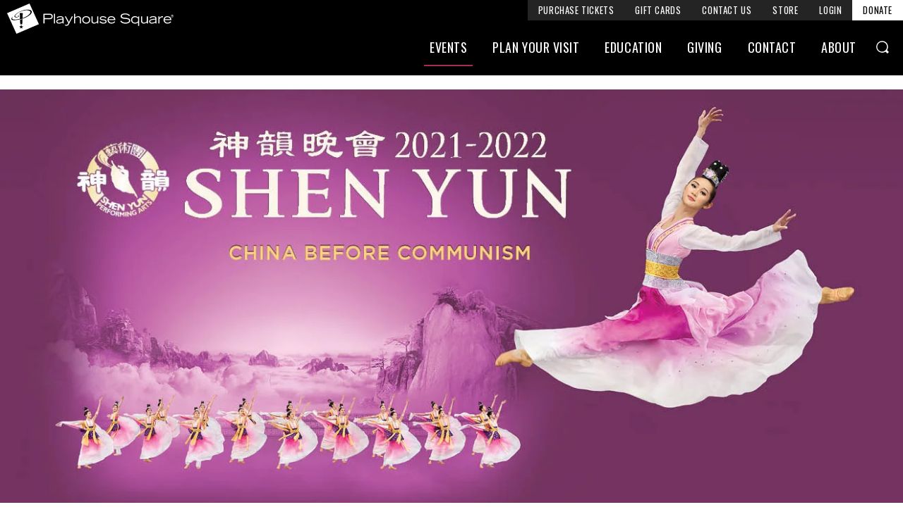

--- FILE ---
content_type: text/html; charset=UTF-8
request_url: https://www.playhousesquare.org/events/detail/shen-yun-2020
body_size: 10724
content:
<!doctype html>
<!--[if lt IE 7 ]><html lang="en" class="no-js ie6 ie"><![endif]-->
<!--[if IE 7 ]><html lang="en" class="no-js ie7 ie"><![endif]-->
<!--[if (gt IE 9)|!(IE)]><!--><html lang="en" class="no-js"><!--<![endif]-->
<head>
	<script>
	if (/*@cc_on!@*/false) {
	    document.documentElement.className+=' ie10';
	}
	//detect ie11 by CSS Capability Testing
	if ('msTextCombineHorizontal' != undefined) {

		//add class if userAgent isn't Chrome or Safari
		var ua = navigator.userAgent;
		var chromesafari_check  = new RegExp("Safari");
		if (chromesafari_check.exec(ua) != null){
		  var isMSIE = false;
		}else{
			var isMSIE = true;
		}

		if (isMSIE) {
	    	document.documentElement.className+=' ie11';
		}
	}
	</script>
	<meta charset="utf-8">
	<meta http-equiv="X-UA-Compatible" content="IE=edge">
	<title>Shen Yun | Playhouse Square</title>

									<meta name="keywords" content="" />
	<meta name="description" content="Official ticketing website for performances at Playhouse Square, the not-for-profit performing arts center in downtown Cleveland, Ohio, presenting Broadway, concerts, comedy, dance, film and educational programs." />
	<meta name="author" content="Playhouse Square" />										
		
		<meta property="og:title" content="Shen Yun | Playhouse Square" />
		<meta property="og:description" content="Official ticketing website for performances at Playhouse Square, the not-for-profit performing arts center in downtown Cleveland, Ohio, presenting Broadway, concerts, comedy, dance, film and educational programs." />
		<meta property="og:type" content="website" />
		<meta property="og:url" content="https://www.playhousesquare.org/events/detail/shen-yun-2020" />
		<meta property="og:image" content="https://www.playhousesquare.org/assets/img/PlayhouseSquare_654x476-4ff970d8e8.jpg" />
		<meta property="thumbnail" content="https://www.playhousesquare.org/assets/img/PlayhouseSquare_654x476-4ff970d8e8.jpg" />
			<meta name="twitter:card" content="summary_large_image" />
		<meta name="twitter:site" content="@playhousesquare" />
		<meta name="twitter:title" content="Shen Yun | Playhouse Square" />
		<meta name="twitter:description" content="Feb 5 - 6, 2022" />
			<meta property="og:image" content="https://www.playhousesquare.org/assets/img/PlayhouseSquare_1320x605-80e10ac0fb.jpg" />
		<meta name="twitter:image" content="https://www.playhousesquare.org/assets/img/PlayhouseSquare_1320x605-80e10ac0fb.jpg" />
		<meta property="thumbnail" content="https://www.playhousesquare.org/assets/img/PlayhouseSquare_1320x605-80e10ac0fb.jpg" />
	

		<meta name="viewport" content="width=1200" />

		<link rel="shortcut icon" href="/favicon.ico">
	<link rel="apple-touch-icon" href="/apple-touch-icon.png">
							<link rel="stylesheet" media="screen" href="https://www.playhousesquare.org/assets/production/e236a64407/css/style.css">
				
	<link rel="stylesheet" media="print" href="https://www.playhousesquare.org/assets/production/e236a64407/css/print.css">
			<script src="https://use.typekit.com/rxs7fgt.js"></script>
		<script>try{Typekit.load();}catch(e){}</script>
		<script>
		var BASE_URL = "https://www.playhousesquare.org/";
		var APPLICATION_URL = "https://www.playhousesquare.org/";
		var S3_BUCKET = "playhousesquare";
		var SHOWTIME_TRANSLATION_ID = "engUS";
		var FRAMEWORK_ASSETS_PATH = "91273917cc";
		var FRAMEWORK_JS_PATH = "";
		var SITE_S3_URL = "https://www.playhousesquare.org/assets/production/e236a64407/";
				var ADMIN_S3_URL = "/assets-showtime/production/9f38887ac5/";
				var _sf_startpt=(new Date()).getTime();
	</script>
			<script src="https://www.playhousesquare.org/assets/production/e236a64407/js/libs/layout.engine.min.js"></script>
	
			<script src="https://www.playhousesquare.org/assets/production/e236a64407/js/libs/modernizr.min.js"></script>
	
		<!-- Google Tag Manager -->
<script>(function(w,d,s,l,i){w[l]=w[l]||[];w[l].push({'gtm.start':
new Date().getTime(),event:'gtm.js'});var f=d.getElementsByTagName(s)[0],
j=d.createElement(s),dl=l!='dataLayer'?'&l='+l:'';j.async=true;j.src=
'https://www.googletagmanager.com/gtm.js?id='+i+dl;f.parentNode.insertBefore(j,f);
})(window,document,'script','dataLayer','GTM-P9P768C');</script>
<!-- End Google Tag Manager -->
			
	<script>
	var firstViewport = document.getElementsByName("viewport")[0];
	document.head.removeChild(firstViewport);
</script>
<meta id="variable-viewport" name="viewport" content="width=device-width, initial-scale=1, maximum-scale=1">
<link href="//netdna.bootstrapcdn.com/font-awesome/4.6.3/css/font-awesome.min.css" rel="stylesheet">
<link href="https://fonts.googleapis.com/css?family=Raleway:300,400,500,600,700" rel="stylesheet">
<link href="https://fonts.googleapis.com/css?family=Oswald:300,400,500,600,700" rel="stylesheet">


</head>

<body id="events" class="detail">
	<!-- Google Tag Manager (noscript) -->
<noscript><iframe src="https://www.googletagmanager.com/ns.html?id=GTM-P9P768C"
height="0" width="0" style="display:none;visibility:hidden"></iframe></noscript>
<!-- End Google Tag Manager (noscript) -->	<div id="container">
					<div id="layout">
							<header >
			    	<div class="logo">
			<a href="https://www.playhousesquare.org/" title="Playhouse Square">Playhouse Square</a>
	</div><div id="toolbar">

	<div class="toolbar-buttons">
		
		<ul>
			<li class="donate"><a href="/giving-support">Donate</a></li>
		</ul><ul class="search-set">
			<li class="search-toolbar">
				<div class="search-trigger"></div>
			</li>
		</ul>
		<ul class="toolbar-link-set">
			<li><a href="/events">Purchase Tickets</a></li>
						<li><a href="https://www.playhousesquare.org/giftcard">Gift Cards</a></li>			<li><a href="/contact-us">Contact Us</a></li>
						<li><a href="https://playhousesquare.shamrockbrandsource.com/"  target="_blank">Store</a></li>			<li><a href="https://tickets.playhousesquare.org/online/login.asp" target="_blank">Login</a></li>
			
		</ul>
		
	</div>	</div>
<div id="nav-toggle">
	<span class="top"></span>
	<span class="mid"></span>
	<span class="mid2"></span>
	<span class="bottom"></span>
</div>
<div class="nav_wrapper"><div class="search-trigger"></div>
	<div class="mobile-nav-header"></div>
	<nav class="header_nav main_nav" data-options="default">
		<ul>

		
							<li class="page_3 has-sub">
						<div class="close-button"></div>	
					<a href="https://www.playhousesquare.org/events" class="page_3 active">Events</a>						<div class="sub has-promo">
							<ul>
                                									<li class="">
                                    <a href="https://www.playhousesquare.org/events" class="page_15">Events & Tickets</a>                                                                        </li>
																	<li class="">
                                    <a href="https://www.playhousesquare.org/events-tickets/event-calendar" class="page_21">Event Calendar</a>                                                                        </li>
																	<li class="has-third-level">
                                    <a href="https://www.playhousesquare.org/events-tickets/seating-charts" class="page_22">Seating Charts</a>                                                                            <div class="close-button"></div>	
											<ul class="level_3 is-closed">
																									<li>
                                                        <a href="https://www.playhousesquare.org/events-tickets/seating-charts/keybank-state-theatre-seating-chart" class="page_406">KeyBank State Theatre Seating Chart</a>                                                    </li>
																									<li>
                                                        <a href="https://www.playhousesquare.org/events-tickets/seating-charts/mimi-ohio-theatre-seating-chart" class="page_408">Mimi Ohio Theatre Seating Chart</a>                                                    </li>
																									<li>
                                                        <a href="https://www.playhousesquare.org/events-tickets/seating-charts/connor-palace-seating-chart" class="page_409">Connor Palace Seating Chart</a>                                                    </li>
																									<li>
                                                        <a href="https://www.playhousesquare.org/events-tickets/seating-charts/hanna-theatre-seating-chart" class="page_410">Hanna Theatre Seating Chart</a>                                                    </li>
																									<li>
                                                        <a href="https://www.playhousesquare.org/events-tickets/seating-charts/allen-theatre-seating-chart" class="page_411">Allen Theatre Seating Chart</a>                                                    </li>
																							</ul>
										                                    </li>
																	<li class="has-third-level">
                                    <a href="https://www.playhousesquare.org/events-tickets/group-tickets-1" class="page_129">Group Ticket Information</a>                                                                            <div class="close-button"></div>	
											<ul class="level_3 is-closed">
																									<li>
                                                        <a href="https://www.playhousesquare.org/events-tickets/group-tickets-1/group-ticket-benefits" class="page_597">Group Ticket Benefits</a>                                                    </li>
																									<li>
                                                        <a href="https://www.playhousesquare.org/events-tickets/group-tickets-1/2024-25-featured-group-shows" class="page_672">2025-26 Featured Group Shows</a>                                                    </li>
																							</ul>
										                                    </li>
																	<li class="">
                                    <a href="https://www.playhousesquare.org/plan-your-visit-main/help-center/ticket-theater-guidelines" class="page_26">Ticket & Theater Guidelines</a>                                                                        </li>
																	<li class="has-third-level">
                                    <a href="https://www.playhousesquare.org/events-tickets/series-season-tickets-packages" class="page_25">Season Tickets & Packages</a>                                                                            <div class="close-button"></div>	
											<ul class="level_3 is-closed">
																									<li>
                                                        <a href="https://www.playhousesquare.org/events-tickets/series-season-tickets-packages/keybank-broadway-series" class="page_432">KeyBank Broadway Series</a>                                                    </li>
																									<li>
                                                        <a href="https://www.playhousesquare.org/events-tickets/series-season-tickets-packages/season-ticket-services" class="page_126">Season Ticket Services</a>                                                    </li>
																									<li>
                                                        <a href="https://www.playhousesquare.org/events-tickets/series-season-tickets-packages/childrens-theater-series" class="page_431">Children's Theater Series</a>                                                    </li>
																									<li>
                                                        <a href="https://www.playhousesquare.org/events-tickets/series-season-tickets-packages/broadway-in-akron" class="page_567">Broadway in Akron </a>                                                    </li>
																							</ul>
										                                    </li>
																	<li class="">
                                    <a href="https://www.playhousesquare.org/events-tickets/psqgiftcard" class="page_335">Gift Cards</a>                                                                        </li>
															</ul>
                            <div class="promo-image"><a href="https://www.playhousesquare.org/broadway"><img src="https://www.playhousesquare.org/assets/img/PSQ-Proud-Home-KBBS-cd64eb5921.jpg" alt="" /></a></div>											</li>
								<li class="page_4 has-sub">
						<div class="close-button"></div>	
					<a href="https://www.playhousesquare.org/plan-your-visit-main" class="page_4">Plan Your Visit</a>						<div class="sub has-promo">
							<ul>
                                									<li class="">
                                    <a href="https://www.playhousesquare.org/plan-your-visit-main/theaters" class="page_27">Theaters</a>                                                                        </li>
																	<li class="">
                                    <a href="https://www.playhousesquare.org/plan-your-visit-main/accessibility-information" class="page_29">Accessibility Information</a>                                                                        </li>
																	<li class="has-third-level">
                                    <a href="https://www.playhousesquare.org/plan-your-visit-main/help-center" class="page_435">Help Center</a>                                                                            <div class="close-button"></div>	
											<ul class="level_3 is-closed">
																									<li>
                                                        <a href="https://www.playhousesquare.org/plan-your-visit-main/help-center/theater-etiquette-faqs" class="page_33">Information for First Time Guests</a>                                                    </li>
																									<li>
                                                        <a href="https://www.playhousesquare.org/plan-your-visit-main/help-center/ticket-theater-guidelines" class="page_288">Ticket & Theater Guidelines</a>                                                    </li>
																									<li>
                                                        <a href="https://www.playhousesquare.org/plan-your-visit-main/help-center/mobiletickets" class="page_564">Mobile Tickets</a>                                                    </li>
																									<li>
                                                        <a href="https://www.playhousesquare.org/plan-your-visit-main/help-center/want-more-playhouse-square" class="page_436">Want more Playhouse Square?</a>                                                    </li>
																							</ul>
										                                    </li>
																	<li class="">
                                    <a href="https://www.playhousesquare.org/plan-your-visit-main/directions-parking" class="page_30">Directions & Parking</a>                                                                        </li>
																	<li class="">
                                    <a href="https://www.playhousesquare.org/plan-your-visit-main/hotel-dining-guide" class="page_31">Hotel & Dining Guide</a>                                                                        </li>
																	<li class="">
                                    <a href="https://www.playhousesquare.org/plan-your-visit-main/lobby-concessions" class="page_32">Lobby Concessions</a>                                                                        </li>
																	<li class="">
                                    <a href="https://www.playhousesquare.org/plan-your-visit-main/children-policy" class="page_368">Child Policy</a>                                                                        </li>
																	<li class="">
                                    <a href="https://www.playhousesquare.org/plan-your-visit-main/show-archive" class="page_443">Show Archive</a>                                                                        </li>
																	<li class="">
                                    <a href="https://www.playhousesquare.org/plan-your-visit-main/boxoffice" class="page_649">Box Office Info</a>                                                                        </li>
																	<li class="">
                                    <a href="https://www.playhousesquare.org/plan-your-visit-main/rideshare" class="page_788">Rideshare at Playhouse Square</a>                                                                        </li>
															</ul>
                            <div class="promo-image"><a href="https://www.playhousesquare.org/plan-your-visit-main/help-center/ticket-theater-guidelines/mobiletickets"  target="_blank"><img src="https://www.playhousesquare.org/assets/img/PSQ26_MobileTickets_HomepageThumbnail-e6694f6d9a.jpg" alt="" /></a></div>											</li>
								<li class="page_17 has-sub">
						<div class="close-button"></div>	
					<a href="https://www.playhousesquare.org/education-engagement" class="page_17">Education</a>						<div class="sub has-promo">
							<ul>
                                									<li class="">
                                    <a href="https://www.playhousesquare.org/education-engagement/arts-minds" class="page_773">Arts & Minds</a>                                                                        </li>
																	<li class="">
                                    <a href="https://www.playhousesquare.org/education-engagement/broadway-buzz-on-demand" class="page_260">Broadway Buzz On Demand</a>                                                                        </li>
																	<li class="has-third-level">
                                    <a href="https://www.playhousesquare.org/education-engagement/dazzle-awards" class="page_283">Dazzle Awards</a>                                                                            <div class="close-button"></div>	
											<ul class="level_3 is-closed">
																									<li>
                                                        <a href="https://www.playhousesquare.org/education-engagement/dazzle-awards/dazzle-awards-production-team" class="page_295">Dazzle Awards Creative Team</a>                                                    </li>
																									<li>
                                                        <a href="https://www.playhousesquare.org/education-engagement/dazzle-awards/dazzle-award-archives" class="page_417">Dazzle Award Archives</a>                                                    </li>
																									<li>
                                                        <a href="https://www.playhousesquare.org/education-engagement/dazzle-awards/school-program-information-and-applications" class="page_416">School Program Information and Applications</a>                                                    </li>
																									<li>
                                                        <a href="https://www.playhousesquare.org/education-engagement/dazzle-awards/dazzle-alumni" class="page_650">Dazzle Alumni</a>                                                    </li>
																							</ul>
										                                    </li>
																	<li class="has-third-level">
                                    <a href="https://www.playhousesquare.org/education-engagement/plan-a-field-trip" class="page_63">Field Trip Experiences and School Programs</a>                                                                            <div class="close-button"></div>	
											<ul class="level_3 is-closed">
																									<li>
                                                        <a href="https://www.playhousesquare.org/education-engagement/plan-a-field-trip/childrens-theater-series-for-schools" class="page_113">School Matinee Performances</a>                                                    </li>
																									<li>
                                                        <a href="https://www.playhousesquare.org/education-engagement/plan-a-field-trip/partners-in-performance-program" class="page_118">Bus Subsidy Program</a>                                                    </li>
																									<li>
                                                        <a href="https://www.playhousesquare.org/education-engagement/plan-a-field-trip/teacher-resource-guide" class="page_195">Teacher Resource Center</a>                                                    </li>
																									<li>
                                                        <a href="https://www.playhousesquare.org/education-engagement/plan-a-field-trip/classroom-connections" class="page_277">Classroom Connections Workshops</a>                                                    </li>
																									<li>
                                                        <a href="https://www.playhousesquare.org/education-engagement/plan-a-field-trip/disney-musicals-in-schools" class="page_257">Disney Musicals in Schools</a>                                                    </li>
																							</ul>
										                                    </li>
																	<li class="">
                                    <a href="https://www.playhousesquare.org/education-engagement/performances-by-community-engagement-and-education" class="page_267">Performances Presented by Education Department</a>                                                                        </li>
																	<li class="">
                                    <a href="https://www.playhousesquare.org/education-engagement/programs-for-artists" class="page_266">Programs for Artists</a>                                                                        </li>
																	<li class="">
                                    <a href="https://www.playhousesquare.org/education-engagement/stars-student-volunteers" class="page_121">STARS Student Volunteers</a>                                                                        </li>
															</ul>
                            <div class="promo-image"><img src="https://www.playhousesquare.org/assets/img/EDU_Bus_Thumbnail-c0508b7dd5.png" alt="" /></div>											</li>
								<li class="page_6 has-sub">
						<div class="close-button"></div>	
					<a href="https://www.playhousesquare.org/giving-support-main" class="page_6">Giving</a>						<div class="sub has-promo">
							<ul>
                                									<li class="">
                                    <a href="https://www.playhousesquare.org/giving-support-main/giving-support" class="page_18">Why Give</a>                                                                        </li>
																	<li class="">
                                    <a href="https://www.playhousesquare.org/giving-support-main/waystogive" class="page_621">Ways to Give</a>                                                                        </li>
																	<li class="has-third-level">
                                    <a href="https://www.playhousesquare.org/giving-support-main/donate" class="page_40">Giving Programs</a>                                                                            <div class="close-button"></div>	
											<ul class="level_3 is-closed">
																									<li>
                                                        <a href="https://www.playhousesquare.org/giving-support-main/donate/donor-circle" class="page_41">Donor Circle</a>                                                    </li>
																									<li>
                                                        <a href="https://www.playhousesquare.org/giving-support-main/donate/partners" class="page_42">Partners</a>                                                    </li>
																									<li>
                                                        <a href="https://www.playhousesquare.org/giving-support-main/donate/education-fund" class="page_275">Education Fund</a>                                                    </li>
																									<li>
                                                        <a href="https://www.playhousesquare.org/giving-support-main/donate/leading-ladies" class="page_276">Leading Ladies</a>                                                    </li>
																									<li>
                                                        <a href="https://www.playhousesquare.org/giving-support-main/donate/corporate-support" class="page_58">Corporate Support</a>                                                    </li>
																									<li>
                                                        <a href="https://www.playhousesquare.org/giving-support-main/donate/out" class="page_759">OUT at Playhouse Square</a>                                                    </li>
																							</ul>
										                                    </li>
																	<li class="has-third-level">
                                    <a href="https://www.playhousesquare.org/giving-support-main/planned-giving" class="page_61">Legacy Gifts</a>                                                                            <div class="close-button"></div>	
											<ul class="level_3 is-closed">
																									<li>
                                                        <a href="https://www.playhousesquare.org/giving-support-main/planned-giving/wills" class="page_71">Wills</a>                                                    </li>
																									<li>
                                                        <a href="https://www.playhousesquare.org/giving-support-main/planned-giving/beneficiary-designations" class="page_72">Beneficiary Designations</a>                                                    </li>
																									<li>
                                                        <a href="https://www.playhousesquare.org/giving-support-main/planned-giving/charitable-gift-annuity" class="page_73">Charitable Gift Annuity</a>                                                    </li>
																									<li>
                                                        <a href="https://www.playhousesquare.org/giving-support-main/planned-giving/trusts" class="page_74">Trusts</a>                                                    </li>
																									<li>
                                                        <a href="https://www.playhousesquare.org/giving-support-main/planned-giving/life-insurance" class="page_75">Life Insurance</a>                                                    </li>
																									<li>
                                                        <a href="https://www.playhousesquare.org/giving-support-main/planned-giving/legacy-circle" class="page_78">Legacy Circle</a>                                                    </li>
																									<li>
                                                        <a href="https://www.playhousesquare.org/giving-support-main/planned-giving/contact-us-1" class="page_76">Contact Us</a>                                                    </li>
																							</ul>
										                                    </li>
																	<li class="has-third-level">
                                    <a href="https://www.playhousesquare.org/giving-support-main/special-events-fundraisers" class="page_79">Special Events & Fundraisers</a>                                                                            <div class="close-button"></div>	
											<ul class="level_3 is-closed">
																									<li>
                                                        <a href="https://www.playhousesquare.org/jump-back-ball-annual-fundraiser" class="gh_page page_572 gh_page_redirect page_572" rel="external" target="_blank">Jump Back Ball</a>                                                    </li>
																									<li>
                                                        <a href="https://www.playhousesquare.org/giving-support-main/special-events-fundraisers/center-stage-benefit" class="page_635">Center Stage Benefit</a>                                                    </li>
																									<li>
                                                        <a href="https://donations.playhousesquare.org/campaign/dayofgiving2026" class="gh_page page_757 gh_page_redirect page_757" rel="external" target="_blank">Day of Giving</a>                                                    </li>
																									<li>
                                                        <a href="https://www.playhousesquare.org/giving-support-main/special-events-fundraisers/playhouse-square-license-plate" class="page_768">Playhouse Square License Plate</a>                                                    </li>
																							</ul>
										                                    </li>
																	<li class="">
                                    <a href="https://www.playhousesquare.org/giving-support-main/foundation-government-support" class="page_84">Foundation Support</a>                                                                        </li>
																	<li class="">
                                    <a href="https://www.playhousesquare.org/giving-support-main/matching-gifts" class="page_83">Matching Gifts</a>                                                                        </li>
																	<li class="">
                                    <a href="https://www.playhousesquare.org/giving-support-main/rjf-presidents-club" class="page_82">RJF Presidents' Club</a>                                                                        </li>
																	<li class="">
                                    <a href="https://www.playhousesquare.org/giving-support-main/marketing-partnerships" class="page_57">Marketing Partnerships</a>                                                                        </li>
																	<li class="">
                                    <a href="https://www.playhousesquare.org/giving-support-main/volunteering" class="page_81">Volunteering</a>                                                                        </li>
																	<li class="">
                                    <a href="https://www.playhousesquare.org/giving-support-main/donor-magazine" class="page_677">Donor Magazine</a>                                                                        </li>
															</ul>
                            <div class="promo-image"><a href="https://issuu.com/playhousesquare/docs/props_fall_2025_df6c9f33e4a91d"  target="_blank"><img src="https://www.playhousesquare.org/assets/img/Props-Fall-2025-11364d31e4.jpg" alt="" /></a></div>											</li>
								<li class="page_7 has-sub">
						<div class="close-button"></div>	
					<a href="https://www.playhousesquare.org/contact-us" class="page_7">Contact</a>						<div class="sub has-promo">
							<ul>
                                									<li class="">
                                    <a href="https://www.playhousesquare.org/contact-us/connect-with-us" class="page_19">Connect With Us</a>                                                                        </li>
																	<li class="">
                                    <a href="https://www.playhousesquare.org/playhouse-square-email-updates" class="page_90">Playhouse Square Newsletter</a>                                                                        </li>
																	<li class="">
                                    <a href="https://www.playhousesquare.org/news/category/general" class="page_70">News</a>                                                                        </li>
															</ul>
                            <div class="promo-image"><a href="https://tickets.playhousesquare.org/Online/default.asp?BOparam::WScontent::loadArticle::permalink=giftcard&BOparam::WScontent::loadArticle::context_id="  target="_blank"><img src="https://www.playhousesquare.org/assets/img/Gift-Card-ac1bb2a304.jpg" alt="" /></a></div>											</li>
								<li class="page_8 has-sub">
						<div class="close-button"></div>	
					<a href="https://www.playhousesquare.org/about-playhousesquare-main/about-playhousesquare" class="page_8">About</a>						<div class="sub">
							<ul>
                                									<li class="has-third-level">
                                    <a href="https://www.playhousesquare.org/about-playhousesquare-main/about-playhousesquare" class="page_20">About Playhouse Square</a>                                                                            <div class="close-button"></div>	
											<ul class="level_3 is-closed">
																									<li>
                                                        <a href="https://www.playhousesquare.org/about-playhousesquare-main/about-playhousesquare/report-to-the-community-1" class="page_91">Report to the Community</a>                                                    </li>
																									<li>
                                                        <a href="https://www.playhousesquare.org/about-playhousesquare-main/about-playhousesquare/economic-impact-report" class="page_629">Economic Impact Report</a>                                                    </li>
																									<li>
                                                        <a href="https://www.playhousesquare.org/about-playhousesquare-main/about-playhousesquare/awards" class="page_397">Awards</a>                                                    </li>
																									<li>
                                                        <a href="https://www.playhousesquare.org/about-playhousesquare-main/about-playhousesquare/history" class="page_89">History</a>                                                    </li>
																									<li>
                                                        <a href="https://www.playhousesquare.org/about-playhousesquare-main/about-playhousesquare/speakers-bureau" class="page_105">Speakers Bureau</a>                                                    </li>
																							</ul>
										                                    </li>
																	<li class="">
                                    <a href="https://www.playhousesquare.org/about-playhousesquare-main/board-of-trustees" class="page_93">Board of Trustees</a>                                                                        </li>
																	<li class="">
                                    <a href="https://www.playhousesquare.org/blog" class="page_379">Blog</a>                                                                        </li>
																	<li class="">
                                    <a href="https://www.playhousesquare.org/about-playhousesquare-main/employment" class="page_86">Employment</a>                                                                        </li>
																	<li class="has-third-level">
                                    <a href="https://www.playhousesquare.org/news/category/general" class="page_100">News</a>                                                                            <div class="close-button"></div>	
											<ul class="level_3 is-closed">
																									<li>
                                                        <a href="https://www.playhousesquare.org/about-playhousesquare-main/about-news/press-room" class="page_659">Press Room</a>                                                    </li>
																							</ul>
										                                    </li>
																	<li class="has-third-level">
                                    <a href="https://www.playhousesquare.org/about-playhousesquare-main/playhouse-square-district" class="page_177">Playhouse Square District</a>                                                                            <div class="close-button"></div>	
											<ul class="level_3 is-closed">
																									<li>
                                                        <a href="https://www.playhousesquare.org/about-playhousesquare-main/playhouse-square-district/marquee-moments" class="page_701">Marquee Moments</a>                                                    </li>
																									<li>
                                                        <a href="http://www.playhousesquare.org/plan-your-visit-main/hotel-dining-guide" class="gh_page page_424 gh_page_redirect page_424" rel="external" target="_blank">Dining & Hotel</a>                                                    </li>
																									<li>
                                                        <a href="https://www.playhousesquare.org/about-playhousesquare-main/playhouse-square-district/crowne-plaza-cleveland" class="page_414">Crowne Plaza Cleveland Hotel</a>                                                    </li>
																									<li>
                                                        <a href="https://www.playhousesquare.org/about-playhousesquare-main/playhouse-square-district/the-bulkley-residences" class="page_761">The Bulkley Residences</a>                                                    </li>
																									<li>
                                                        <a href="https://www.playhousesquare.org/about-playhousesquare-main/playhouse-square-district/playhouse-square-apartment-tower" class="page_354">The Lumen Apartments</a>                                                    </li>
																									<li>
                                                        <a href="https://www.playhousesquare.org/events-tickets/events/festivals" class="page_423">Festivals</a>                                                    </li>
																									<li>
                                                        <a href="https://www.playhousesquare.org/about-playhousesquare-main/playhouse-square-district/playhousesquare-district-development-corp" class="page_98">Playhouse Square District Development Corp.</a>                                                    </li>
																							</ul>
										                                    </li>
																	<li class="has-third-level">
                                    <a href="https://www.playhousesquare.org/about-playhousesquare-main/real-estate-services" class="page_95">Real Estate Services</a>                                                                            <div class="close-button"></div>	
											<ul class="level_3 is-closed">
																									<li>
                                                        <a href="https://www.playhousesquare.org/about-playhousesquare-main/real-estate-services/cresco-playhouse-square-management" class="page_477">CRESCO Playhouse Square Management</a>                                                    </li>
																							</ul>
										                                    </li>
																	<li class="has-third-level">
                                    <a href="https://www.playhousesquare.org/about-playhousesquare-main/rent-our-spaces" class="page_96">Rent Our Spaces</a>                                                                            <div class="close-button"></div>	
											<ul class="level_3 is-closed">
																									<li>
                                                        <a href="https://www.playhousesquare.org/about-playhousesquare-main/rent-our-spaces/performance" class="page_108">Rent Our Spaces for Your Performance</a>                                                    </li>
																									<li>
                                                        <a href="https://www.playhousesquare.org/about-playhousesquare-main/rent-our-spaces/events-and-meetings" class="page_412">Rent our Spaces for your Event or Meeting</a>                                                    </li>
																									<li>
                                                        <a href="https://www.playhousesquare.org/about-playhousesquare-main/rent-our-spaces/photography-and-filming-rental" class="page_97">Photography & Filming Rental</a>                                                    </li>
																									<li>
                                                        <a href="https://www.playhousesquare.org/about-playhousesquare-main/rent-our-spaces/stage-and-theatrical-specs" class="page_153">Stage and Theatrical Specs</a>                                                    </li>
																							</ul>
										                                    </li>
																	<li class="">
                                    <a href="https://www.playhousesquare.org/about-playhousesquare-main/resident-companies" class="page_99">Resident Companies</a>                                                                        </li>
																	<li class="has-third-level">
                                    <a href="https://www.playhousesquare.org/about-playhousesquare-main/take-a-tour" class="page_94">Take A Tour</a>                                                                            <div class="close-button"></div>	
											<ul class="level_3 is-closed">
																									<li>
                                                        <a href="https://www.playhousesquare.org/about-playhousesquare-main/take-a-tour/huntington-360-view" class="page_426">Huntington 360 View</a>                                                    </li>
																							</ul>
										                                    </li>
																	<li class="">
                                    <a href="https://www.playhousesquare.org/about-playhousesquare-main/we-love-cleveland" class="page_796">We Love Cleveland</a>                                                                        </li>
															</ul>
                            											</li>
			
		</ul>
		<div class="mobile-toolbar">
			
			
	<div class="toolbar-buttons">
		
		<ul>
			<li class="donate"><a href="/giving-support">Donate</a></li>
		</ul><ul class="search-set">
			<li class="search-toolbar">
				<div class="search-trigger"></div>
			</li>
		</ul>
		<ul class="toolbar-link-set">
			<li><a href="/events">Purchase Tickets</a></li>
						<li><a href="https://www.playhousesquare.org/giftcard">Gift Cards</a></li>			<li><a href="/contact-us">Contact Us</a></li>
						<li><a href="https://playhousesquare.shamrockbrandsource.com/"  target="_blank">Store</a></li>			<li><a href="https://tickets.playhousesquare.org/online/login.asp" target="_blank">Login</a></li>
			
		</ul>
		
	</div>		
		</div>
		<div class="mobile-social">
			<div class="icon-group icon-group--list">
					<a href="http://www.facebook.com/playhousesquare"  target="_blank" title="Facebook">
						<span class="icon icon--social icon--facebook"><b class="hidden">Facebook</b></span>
					</a>
					<a href="http://www.twitter.com/playhousesquare" title="Twitter" target="_blank">
						<span class="icon icon--social icon--twitter" title="Twitter"><b class="hidden">Twitter</b></span>
					</a>
					<a href="http://www.instagram.com/playhousesquare" title="Instagram" target="_blank">
						<span class="icon icon--social icon--instagram" title="Instagram"><b class="hidden">Instagram</b></span>
					</a>
					
					<a href="http://www.youtube.com/user/playhousesquare" title="Youtube" target="_blank">
						<span class="icon icon--social icon--youtube" title="Youtube"><b class="hidden">You Tube</b></span>
					</a>
				</div>
		</div>
	</nav>
</div><div id="search">
		<div class="search-form">
	<form name="frmSearchBox" id="frmSearchBox" action="https://www.playhousesquare.org/search" method="post">
		<div class="search-wrapper">
			<div class="search-close">Close</div>
	    	<div class="search-app"></div>
		</div>
	</form>
	</div></div>
				    </header>
										    <div id="content" class="clearfix">
				    

<div class="full clearfix">
    <div class="full_column">
        <div class="eventDetailContainer">
                        <div id="branding" class="detailBranding spotlight_image active">
                                <img src="https://www.playhousesquare.org/assets/img/PlayhouseSquare_1320x605-80e10ac0fb.jpg" alt="Event Promotion Image">
            </div>
            
            <div class="eventDetailContent hasBranding">



                <div id="column_1" class="eventDetailColumn clearfix">
                    <aside>
        <div class="rightBreakout sticky_item" data-options="basic">

        <div class="mobile-details">
            <div class="eventInfo">
                <span class="date"><span class="m-date__rangeFirst"><span class="m-date__month">Feb </span><span class="m-date__day"> 5</span></span><span class="m-date__separator"> - </span><span class="m-date__rangeLast"><span class="m-date__day"> 6</span><span class="m-date__year">, 2022</span></span></span>
                <span class="delimiter">&nbsp;|&nbsp;</span>
                <span class="venue">KeyBank State Theatre</span>
                <span class="title">Shen Yun</span>
                <span class="tagline"></span>
            </div>
        </div>
                <div class="button">
            <a href="https://tickets.playhousesquare.org/online/default.asp?doWork::WScontent::loadArticle=Load&amp;BOparam::WScontent::loadArticle::article_id=3E7E73F9-1630-4F77-ADF1-1C951055ED00" target="_blank" class="tickets btn btn--tilted onsalenow " ><svg xmlns="http://www.w3.org/2000/svg" width="32.03" height="16" viewBox="0 0 32.03 16">
  <defs>
  
  </defs>
  <path id="Shape_13_copy_2" data-name="Shape 13 copy 2" d="M1335.56,1531.39a0.543,0.543,0,0,0,.42-0.55v-4.29a0.525,0.525,0,0,0-.52-0.53H1304.5a0.532,0.532,0,0,0-.52.53v4.29a0.543,0.543,0,0,0,.42.55,2.676,2.676,0,0,1,0,5.26,0.543,0.543,0,0,0-.42.55v4.28a0.534,0.534,0,0,0,.52.54h30.97a0.534,0.534,0,0,0,.52-0.54v-4.28a0.543,0.543,0,0,0-.42-0.55,2.65,2.65,0,0,1-2.18-2.63A2.617,2.617,0,0,1,1335.56,1531.39Zm-7.38,9.29a1.33,1.33,0,1,1,1.3-1.33A1.317,1.317,0,0,1,1328.18,1540.68Zm0-5.33a1.335,1.335,0,1,1,1.3-1.33A1.323,1.323,0,0,1,1328.18,1535.35Zm0-5.33a1.335,1.335,0,1,1,1.3-1.33A1.323,1.323,0,0,1,1328.18,1530.02Z" transform="translate(-1303.97 -1526.03)"/>
</svg>
<span class="button_text"><span class="first-word">Buy</span> Tickets</span></a>        </div>
        
        <div>
            <ul class="detailList clearfix">
                
                <li class="detailItem">
                    <span class="title">Availability</span>
                    <span><a href="https://tickets.playhousesquare.org/online/default.asp?doWork::WScontent::loadArticle=Load&amp;BOparam::WScontent::loadArticle::article_id=3E7E73F9-1630-4F77-ADF1-1C951055ED00" target="_blank" class="tickets ">Get Tickets</a></span>
                </li>

                

                                <li class="detailItem">
                    <span class="title">Ticket Prices</span>
                    <span>$80.00 - $180.00</span>
                </li>
                
                
                                                <li class="detailItem">
                    <span class="title">Attending with a child?</span>
                    <span>
                        <a href="http://www.playhousesquare.org/plan-your-visit-main/children-policy/" title="Attending with a child" target="_blank">Learn More</a></span>
                </li>
                                                                                                
                            </ul>

        </div>
    </div>
</aside>                    <div class="eventInfo">
                        <span class="date"><span class="m-date__rangeFirst"><span class="m-date__month">Feb </span><span class="m-date__day"> 5</span></span><span class="m-date__separator"> - </span><span class="m-date__rangeLast"><span class="m-date__day"> 6</span><span class="m-date__year">, 2022</span></span></span>
                        <span class="delimiter">&nbsp;|&nbsp;</span>
                        <span class="venue">KeyBank State Theatre</span>
                        <span class="title">Shen Yun</span>
                        <span class="tagline"></span>
                    </div>

                    <div class="content">
                                                                        <div class="eventDetailShowings">
                            <h2 class="showings_header">Event Times</h2>
<ul class="showings_left clearfix ">
							</ul>
	<div class="show_hide_showings">
		<div class="show_showings"><span class="first-word">View</span> All Event Times</div>
		<div class="hide_showings"><span class="first-word">View</span> Fewer Event Times</div>
	</div>                        </div>
                        

                                                <div class="eventDetailDescription">
                            <div class="descriptionBody">
                                <h2>Event Description</h2>
                                <p>Shen Yun brings to life 5,000 years of Chinese civilization through classical Chinese dance and music in an exhilarating show you will never forget. Shen Yun captures the spirit of a culture long lost. The show moves quickly through regions, dynasties, and legends. Ethnic and folk dances fill the stage with color and energy. Tremendous athleticism, thunderous battle drums, and masterful vocalists are all set to animated backdrops that transport you to another world. With seven companies now, Shen Yun gave over 650 performances in over 150 cities around the world. Its grand production astonishes global audiences with nearly 100 artists, 400 handmade costumes, and a live orchestra with Western and Chinese instruments.</p>

<p>Find out why artists and theatergoers around the world are calling Shen Yun &ldquo;breathtaking,&rdquo; mesmerizing,&rdquo; &ldquo;a miracle,&rdquo; and &ldquo;inspiring.&rdquo; Allow yourself to be taken away to distant lands and ancient legends. See Shen Yun and discover how you, too, can be inspired.</p>
                            </div>
                        </div>
                        

                                            </div>

                </div>
            </div>
        </div>
    </div>
</div>			    </div>
										    <footer class="footer">
			    	
<div class="sponsors">
	<div class="sponsors_footer sponsors_scroller">
		<div class="sponsor_scroller_holder owl_carousel" data-options="sponsors_footer">
			<div class="sponsor_item"><a href="https://key.com" title="" target="_blank"><img src="https://www.playhousesquare.org/assets/img/KeyBank-Web-Homepage-bdac9873b5.jpg" alt="" /></a></div><div class="sponsor_item"><a href="https://www.medmutual.com" title="" target="_blank"><img src="https://www.playhousesquare.org/assets/img/Medical-Mutual-Web-Homepage-f9aa8ac90a.jpg" alt="" /></a></div><div class="sponsor_item"><a href="https://www.infinitiofbeachwood.com/new-vehicles/?utm_source=google&utm_medium=cpc&utm_campaign=MM5-Make&utm_content=NewCar&sd_campaign=MM5-Make&sd_digadprov=sokalmedia&sd_channel=search&sd_campaign_type=google&sd_program=tier2&sd_digadid=774198094520&sd_digadcid=23014943940&sd_digadkeyword=infiniti beachwood&sd_location=9015314&sd;_placement=&sd_targetid=kwd-344335107333&gad_source=1&gad_campaignid=23014943940&gbraid=0AAAABBWY1xBV0IUv2P640Ni-VcUzVk51R&gclid=Cj0KCQjw6bfHBhDNARIsAIGsqLiev6L8VIJj1tSg-XzWqKYpY2oaPzcLNQkl9eAAS635VLBIF3mAYdwaAgq1EALw_wcB" title="" target="_blank"><img src="https://www.playhousesquare.org/assets/img/Infiniti-Beachwood_WebLogo-57072e3953.jpg" alt="" /></a></div>		</div>
			</div>
	
</div>
					<div class="footer_holder clearfix">
	<div class="footer-content-wrapper">
				<div class="footer-right">
			<div class="nav">
				<ul>
											<li class="page_3 has-sub">
								<div class="close-button"></div>	
							<a href="https://www.playhousesquare.org/events" class="page_3 active">Events</a>								<div class="sub">
								<ul>
																	<li>
										<a href="https://www.playhousesquare.org/events" class="page_15">Events & Tickets</a>									</li>
																			<li>
										<a href="https://www.playhousesquare.org/events-tickets/event-calendar" class="page_21">Event Calendar</a>									</li>
																			<li>
										<a href="https://www.playhousesquare.org/events-tickets/seating-charts" class="page_22">Seating Charts</a>									</li>
																			<li>
										<a href="https://www.playhousesquare.org/events-tickets/group-tickets-1" class="page_129">Group Ticket Information</a>									</li>
																			<li>
										<a href="https://www.playhousesquare.org/plan-your-visit-main/help-center/ticket-theater-guidelines" class="page_26">Ticket & Theater Guidelines</a>									</li>
																			<li>
										<a href="https://www.playhousesquare.org/events-tickets/series-season-tickets-packages" class="page_25">Season Tickets & Packages</a>									</li>
																			<li>
										<a href="https://www.playhousesquare.org/events-tickets/psqgiftcard" class="page_335">Gift Cards</a>									</li>
																		</ul>
							</div>
															</li>
												<li class="page_4 has-sub">
								<div class="close-button"></div>	
							<a href="https://www.playhousesquare.org/plan-your-visit-main" class="page_4">Plan Your Visit</a>								<div class="sub">
								<ul>
																	<li>
										<a href="https://www.playhousesquare.org/plan-your-visit-main/theaters" class="page_27">Theaters</a>									</li>
																			<li>
										<a href="https://www.playhousesquare.org/plan-your-visit-main/accessibility-information" class="page_29">Accessibility Information</a>									</li>
																			<li>
										<a href="https://www.playhousesquare.org/plan-your-visit-main/help-center" class="page_435">Help Center</a>									</li>
																			<li>
										<a href="https://www.playhousesquare.org/plan-your-visit-main/directions-parking" class="page_30">Directions & Parking</a>									</li>
																			<li>
										<a href="https://www.playhousesquare.org/plan-your-visit-main/hotel-dining-guide" class="page_31">Hotel & Dining Guide</a>									</li>
																			<li>
										<a href="https://www.playhousesquare.org/plan-your-visit-main/lobby-concessions" class="page_32">Lobby Concessions</a>									</li>
																			<li>
										<a href="https://www.playhousesquare.org/plan-your-visit-main/children-policy" class="page_368">Child Policy</a>									</li>
																			<li>
										<a href="https://www.playhousesquare.org/plan-your-visit-main/show-archive" class="page_443">Show Archive</a>									</li>
																			<li>
										<a href="https://www.playhousesquare.org/plan-your-visit-main/boxoffice" class="page_649">Box Office Info</a>									</li>
																			<li>
										<a href="https://www.playhousesquare.org/plan-your-visit-main/rideshare" class="page_788">Rideshare at Playhouse Square</a>									</li>
																		</ul>
							</div>
															</li>
												<li class="page_17 has-sub">
								<div class="close-button"></div>	
							<a href="https://www.playhousesquare.org/education-engagement" class="page_17">Education</a>								<div class="sub">
								<ul>
																	<li>
										<a href="https://www.playhousesquare.org/education-engagement/arts-minds" class="page_773">Arts & Minds</a>									</li>
																			<li>
										<a href="https://www.playhousesquare.org/education-engagement/broadway-buzz-on-demand" class="page_260">Broadway Buzz On Demand</a>									</li>
																			<li>
										<a href="https://www.playhousesquare.org/education-engagement/dazzle-awards" class="page_283">Dazzle Awards</a>									</li>
																			<li>
										<a href="https://www.playhousesquare.org/education-engagement/plan-a-field-trip" class="page_63">Field Trip Experiences and School Programs</a>									</li>
																			<li>
										<a href="https://www.playhousesquare.org/education-engagement/performances-by-community-engagement-and-education" class="page_267">Performances Presented by Education Department</a>									</li>
																			<li>
										<a href="https://www.playhousesquare.org/education-engagement/programs-for-artists" class="page_266">Programs for Artists</a>									</li>
																			<li>
										<a href="https://www.playhousesquare.org/education-engagement/stars-student-volunteers" class="page_121">STARS Student Volunteers</a>									</li>
																		</ul>
							</div>
															</li>
												<li class="page_6 has-sub">
								<div class="close-button"></div>	
							<a href="https://www.playhousesquare.org/giving-support-main" class="page_6">Giving</a>								<div class="sub">
								<ul>
																	<li>
										<a href="https://www.playhousesquare.org/giving-support-main/giving-support" class="page_18">Why Give</a>									</li>
																			<li>
										<a href="https://www.playhousesquare.org/giving-support-main/waystogive" class="page_621">Ways to Give</a>									</li>
																			<li>
										<a href="https://www.playhousesquare.org/giving-support-main/donate" class="page_40">Giving Programs</a>									</li>
																			<li>
										<a href="https://www.playhousesquare.org/giving-support-main/planned-giving" class="page_61">Legacy Gifts</a>									</li>
																			<li>
										<a href="https://www.playhousesquare.org/giving-support-main/special-events-fundraisers" class="page_79">Special Events & Fundraisers</a>									</li>
																			<li>
										<a href="https://www.playhousesquare.org/giving-support-main/foundation-government-support" class="page_84">Foundation Support</a>									</li>
																			<li>
										<a href="https://www.playhousesquare.org/giving-support-main/matching-gifts" class="page_83">Matching Gifts</a>									</li>
																			<li>
										<a href="https://www.playhousesquare.org/giving-support-main/rjf-presidents-club" class="page_82">RJF Presidents' Club</a>									</li>
																			<li>
										<a href="https://www.playhousesquare.org/giving-support-main/marketing-partnerships" class="page_57">Marketing Partnerships</a>									</li>
																			<li>
										<a href="https://www.playhousesquare.org/giving-support-main/volunteering" class="page_81">Volunteering</a>									</li>
																			<li>
										<a href="https://www.playhousesquare.org/giving-support-main/donor-magazine" class="page_677">Donor Magazine</a>									</li>
																		</ul>
							</div>
															</li>
												<li class="page_7 has-sub">
								<div class="close-button"></div>	
							<a href="https://www.playhousesquare.org/contact-us" class="page_7">Contact</a>								<div class="sub">
								<ul>
																	<li>
										<a href="https://www.playhousesquare.org/contact-us/connect-with-us" class="page_19">Connect With Us</a>									</li>
																			<li>
										<a href="https://www.playhousesquare.org/playhouse-square-email-updates" class="page_90">Playhouse Square Newsletter</a>									</li>
																			<li>
										<a href="https://www.playhousesquare.org/news/category/general" class="page_70">News</a>									</li>
																		</ul>
							</div>
															</li>
												<li class="page_8 has-sub">
								<div class="close-button"></div>	
							<a href="https://www.playhousesquare.org/about-playhousesquare-main/about-playhousesquare" class="page_8">About</a>								<div class="sub">
								<ul>
																	<li>
										<a href="https://www.playhousesquare.org/about-playhousesquare-main/about-playhousesquare" class="page_20">About Playhouse Square</a>									</li>
																			<li>
										<a href="https://www.playhousesquare.org/about-playhousesquare-main/board-of-trustees" class="page_93">Board of Trustees</a>									</li>
																			<li>
										<a href="https://www.playhousesquare.org/blog" class="page_379">Blog</a>									</li>
																			<li>
										<a href="https://www.playhousesquare.org/about-playhousesquare-main/employment" class="page_86">Employment</a>									</li>
																			<li>
										<a href="https://www.playhousesquare.org/news/category/general" class="page_100">News</a>									</li>
																			<li>
										<a href="https://www.playhousesquare.org/about-playhousesquare-main/playhouse-square-district" class="page_177">Playhouse Square District</a>									</li>
																			<li>
										<a href="https://www.playhousesquare.org/about-playhousesquare-main/real-estate-services" class="page_95">Real Estate Services</a>									</li>
																			<li>
										<a href="https://www.playhousesquare.org/about-playhousesquare-main/rent-our-spaces" class="page_96">Rent Our Spaces</a>									</li>
																			<li>
										<a href="https://www.playhousesquare.org/about-playhousesquare-main/resident-companies" class="page_99">Resident Companies</a>									</li>
																			<li>
										<a href="https://www.playhousesquare.org/about-playhousesquare-main/take-a-tour" class="page_94">Take A Tour</a>									</li>
																			<li>
										<a href="https://www.playhousesquare.org/about-playhousesquare-main/we-love-cleveland" class="page_796">We Love Cleveland</a>									</li>
																		</ul>
							</div>
															</li>
					

				</ul>
			</div>
		</div>
				<div class="footer-left">
			<div class="footer-logo">
		
				
									<a href="https://www.playhousesquare.org/" title="Playhouse Square">Playhouse Square</a>
						
				</div>
			<address class="m-address">
				<a class="directs_link" href="https://www.playhousesquare.org/plan-your-visit-main/directions-parking" title="Directions">
					<span class="v_address">1501 Euclid Avenue</span>
					
					<span class="v_city_state">Cleveland Ohio 44115</span>
					
					</a>
			</address>
			<div class="social">
				<div class="icon-group icon-group--list">
					<a href="http://www.facebook.com/playhousesquare"  target="_blank" title="Facebook">
						<span class="icon icon--social icon--facebook"><b>Facebook</b></span>
					</a>
					<a href="http://www.twitter.com/playhousesquare" title="Twitter" target="_blank">
						<span class="icon icon--social icon--twitter" title="Twitter"><b>Twitter</b></span>
					</a>
					<a href="http://www.instagram.com/playhousesquare" title="Instagram" target="_blank">
						<span class="icon icon--social icon--instagram" title="Instagram"><b>Instagram</b></span>
					</a>
					
					<a href="http://www.youtube.com/user/playhousesquare" title="Youtube" target="_blank">
						<span class="icon icon--social icon--youtube" title="Youtube"><b>YouTube</b></span>
					</a>
				</div>
			</div>
			<div class="phones">
				<div class="phone-entry">
					Business Office:
					<span class="phone-number"><a href="tel:(216) 771-4444">(216) 771-4444</a></span>
				</div>
				<div class="phone-entry">
				Tickets, Show Information & Box Office:
					<span class="phone-number"><a href="tel:(216) 241-6000">(216) 241-6000</a></span>
				</div>
				<div class="phone-entry">
					Group Sales
					<span class="phone-number"><a href="tel:(216) 640-8600">(216) 640-8600</a></span>
				</div>
			</div>
		</div>
				<div class="global-footer">
			<p>
				Copyright &copy; 2026
				Playhouse Square. All rights reserved.

				<span class="delimiter">|</span>
				<a href="https://www.playhousesquare.org/terms-of-use">Terms of Use</a>				<span class="delimiter">|</span>
				<a href="https://www.playhousesquare.org/privacy-policy">Privacy Policy</a>				<span class="delimiter">|</span>
				<a href="https://www.playhousesquare.org/sitemap">Site Map</a>
				<a href="http://www.carbonhouse.com" title="a carbonhouse experience" id="carbonhouse" target="_blank">a <span class="carbon">carbon</span><span class="house">house</span> experience</a>
			</p>
		</div>

	</div>
</div>				</footer>
						</div>
				
<script type="application/ld+json">
{
  "@context": "http://schema.org",
  "@type": "Organization",
  "name": "Playhouse Square",
  "url": "https://www.playhousesquare.org/",
  "sameAs": [
    "https://www.twitter.com/playhousesquare", 
"https://www.myspace.com/playhousesquarecleveland", 
"https://www.facebook.com/playhousesquare", 
"https://www.youtube.com/playhousesquare"  ]
}
</script>

<script>
(function() {
  var loadAlertBar = function loadAlertBar(){		
		var alertMessage = document.getElementById('alertBarMessage');
		
        
		if(alertMessage){
			var alert = document.createElement('div');
			alert.className = 'alertBars';
			alert.innerHTML = '<strong style="color:#063E4B"> '+alertMessage.value+'</strong>';
			alert.style.position = 'fixed';
			alert.style.top = 0;
			alert.style.left = 0;
			alert.style.width = '100%';
			
			alert.style.background = '50px';
			alert.style.borderColor= "rgba(255, 255, 255, 0.5)";
			alert.style.backgroundColor= "#dcecc9";
			alert.style.marginBottom= "0px";
			alert.style.position= "fixed";
			alert.style.width= "100%";
			alert.style.textAlign= "center";
			alert.style.top= "0";
			alert.style.zIndex= "10000";
			alert.style.padding= "10px 35px 10px 14px";
			document.body.appendChild(alert);
		}
	}
   
    var oldonload = window.onload;
   
    var loadFunction = (typeof window.onload != 'function') ?
      loadAlertBar : function() { oldonload(); loadAlertBar();};
    
    window.addEventListener ? 
        window.addEventListener("load",loadFunction,false) : 
        window.attachEvent && window.attachEvent("onload",loadFunction);
  })();

</script>
<script>
  var _sf_async_config = { uid: 33785, domain: "playhousesquare.org", useCanonical: true };
  (function() {
    function loadChartbeat() {
      window._sf_endpt = (new Date()).getTime();
      var e = document.createElement('script');
      e.setAttribute('language', 'javascript');
      e.setAttribute('type', 'text/javascript');
      e.setAttribute('src','//static.chartbeat.com/js/chartbeat.js');
      document.body.appendChild(e);
     
	};
    var oldonload = window.onload;
    window.onload = (typeof window.onload != 'function') ?
      function(){loadChartbeat();} : function() { oldonload(); loadChartbeat();};
  })();
</script>
	</div>

	<script>
		/**
		/* Environemnt set here for javascript app or app.optimized
		 */
		SHOWTIME_ENV = "production";

	</script>

		<script data-main="https://www.playhousesquare.org/assets/production/e236a64407/js/main"
			src="https://www.playhousesquare.org/assets/production/e236a64407/js/libs/require.min.js"
			type="text/javascript">

	</script>

    
</body>
</html>

--- FILE ---
content_type: text/css
request_url: https://www.playhousesquare.org/assets/production/e236a64407/css/style.css
body_size: 29841
content:
html{box-sizing:border-box}*,*::after,*::before{box-sizing:inherit}html{font-family:sans-serif;-ms-text-size-adjust:100%;-webkit-text-size-adjust:100%}body{margin:0}article,aside,details,figcaption,figure,footer,header,hgroup,main,nav,section,summary{display:block}audio,canvas,progress,video{display:inline-block;vertical-align:baseline}audio:not([controls]){display:none;height:0}[hidden],template{display:none}a{background:rgba(0,0,0,0)}a:active,a:hover{outline:0}abbr[title]{border-bottom:1px dotted}b,strong{font-weight:bold}dfn{font-style:italic}h1{margin:.67em 0;font-size:2em}mark{color:#000;background:#ff0}small{font-size:80%}sub,sup{position:relative;font-size:75%;line-height:0;vertical-align:baseline}sup{top:-0.5em}sub{bottom:-0.25em}img{border:0}svg:not(:root){overflow:hidden}figure{margin:1em 40px}hr{box-sizing:content-box;height:0}pre{overflow:auto}code,kbd,pre,samp{font-family:monospace,monospace;font-size:1em}button,input,optgroup,select,textarea{margin:0;color:inherit;font:inherit}button{overflow:visible}button,select{text-transform:none}button,html input[type=button],input[type=reset],input[type=submit]{cursor:pointer;-webkit-appearance:button}button[disabled],html input[disabled]{cursor:default}button::-moz-focus-inner,input::-moz-focus-inner{padding:0;border:0}input{line-height:normal}input[type=checkbox],input[type=radio]{box-sizing:border-box;padding:0}input[type=number]::-webkit-inner-spin-button,input[type=number]::-webkit-outer-spin-button{height:auto}input[type=search]{box-sizing:content-box;-webkit-appearance:textfield}input[type=search]::-webkit-search-cancel-button,input[type=search]::-webkit-search-decoration{-webkit-appearance:none}fieldset{margin:0 2px;padding:.35em .625em .75em;border:1px solid silver}legend{padding:0;border:0}textarea{overflow:auto}optgroup{font-weight:bold}table{border-spacing:0;border-collapse:collapse}td,th{padding:0}.grid-container{width:100%}.grid-container .grid-row{width:100%;max-width:1335px;margin:0 auto;position:relative}.grid-container .grid-row .grid-column::after{clear:both;content:"";display:table}@media screen and (max-width: 899px){.grid-container .grid-row.is-grid-view .column-mobile-1{width:calc(100% * 0.1249);padding-left:7.5px;padding-right:7.5px;float:left}}@media screen and (min-width: 900px)and (max-width: 1319px){.grid-container .grid-row.is-grid-view .column-tablet-1{width:calc(100% * 0.1249);padding-left:7.5px;padding-right:7.5px;float:left}}@media screen and (min-width: 1320px){.grid-container .grid-row.is-grid-view .column-desktop-1{width:calc(100% * 0.1249);padding-left:7.5px;padding-right:7.5px;float:left}}@media screen and (max-width: 899px){.grid-container .grid-row.is-grid-view .column-mobile-2{width:calc(100% * 0.2499);padding-left:7.5px;padding-right:7.5px;float:left}}@media screen and (min-width: 900px)and (max-width: 1319px){.grid-container .grid-row.is-grid-view .column-tablet-2{width:calc(100% * 0.2499);padding-left:7.5px;padding-right:7.5px;float:left}}@media screen and (min-width: 1320px){.grid-container .grid-row.is-grid-view .column-desktop-2{width:calc(100% * 0.2499);padding-left:7.5px;padding-right:7.5px;float:left}}@media screen and (max-width: 899px){.grid-container .grid-row.is-grid-view .column-mobile-3{width:calc(100% * 0.3749);padding-left:7.5px;padding-right:7.5px;float:left}}@media screen and (min-width: 900px)and (max-width: 1319px){.grid-container .grid-row.is-grid-view .column-tablet-3{width:calc(100% * 0.3749);padding-left:7.5px;padding-right:7.5px;float:left}}@media screen and (min-width: 1320px){.grid-container .grid-row.is-grid-view .column-desktop-3{width:calc(100% * 0.3749);padding-left:7.5px;padding-right:7.5px;float:left}}@media screen and (max-width: 899px){.grid-container .grid-row.is-grid-view .column-mobile-4{width:calc(100% * 0.4999);padding-left:7.5px;padding-right:7.5px;float:left}}@media screen and (min-width: 900px)and (max-width: 1319px){.grid-container .grid-row.is-grid-view .column-tablet-4{width:calc(100% * 0.4999);padding-left:7.5px;padding-right:7.5px;float:left}}@media screen and (min-width: 1320px){.grid-container .grid-row.is-grid-view .column-desktop-4{width:calc(100% * 0.4999);padding-left:7.5px;padding-right:7.5px;float:left}}@media screen and (max-width: 899px){.grid-container .grid-row.is-grid-view .column-mobile-5{width:calc(100% * 0.6249);padding-left:7.5px;padding-right:7.5px;float:left}}@media screen and (min-width: 900px)and (max-width: 1319px){.grid-container .grid-row.is-grid-view .column-tablet-5{width:calc(100% * 0.6249);padding-left:7.5px;padding-right:7.5px;float:left}}@media screen and (min-width: 1320px){.grid-container .grid-row.is-grid-view .column-desktop-5{width:calc(100% * 0.6249);padding-left:7.5px;padding-right:7.5px;float:left}}@media screen and (max-width: 899px){.grid-container .grid-row.is-grid-view .column-mobile-6{width:calc(100% * 0.7499);padding-left:7.5px;padding-right:7.5px;float:left}}@media screen and (min-width: 900px)and (max-width: 1319px){.grid-container .grid-row.is-grid-view .column-tablet-6{width:calc(100% * 0.7499);padding-left:7.5px;padding-right:7.5px;float:left}}@media screen and (min-width: 1320px){.grid-container .grid-row.is-grid-view .column-desktop-6{width:calc(100% * 0.7499);padding-left:7.5px;padding-right:7.5px;float:left}}@media screen and (max-width: 899px){.grid-container .grid-row.is-grid-view .column-mobile-7{width:calc(100% * 0.8749);padding-left:7.5px;padding-right:7.5px;float:left}}@media screen and (min-width: 900px)and (max-width: 1319px){.grid-container .grid-row.is-grid-view .column-tablet-7{width:calc(100% * 0.8749);padding-left:7.5px;padding-right:7.5px;float:left}}@media screen and (min-width: 1320px){.grid-container .grid-row.is-grid-view .column-desktop-7{width:calc(100% * 0.8749);padding-left:7.5px;padding-right:7.5px;float:left}}@media screen and (max-width: 899px){.grid-container .grid-row.is-grid-view .column-mobile-8{width:calc(100% * 0.9999);padding-left:7.5px;padding-right:7.5px;float:left}}@media screen and (min-width: 900px)and (max-width: 1319px){.grid-container .grid-row.is-grid-view .column-tablet-8{width:calc(100% * 0.9999);padding-left:7.5px;padding-right:7.5px;float:left}}@media screen and (min-width: 1320px){.grid-container .grid-row.is-grid-view .column-desktop-8{width:calc(100% * 0.9999);padding-left:7.5px;padding-right:7.5px;float:left}}@media screen and (max-width: 899px){.grid-container .grid-row.is-list-view .column-mobile-1{width:100%;padding-left:7.5px;padding-right:7.5px;clear:both;position:relative !important;top:auto !important;left:auto !important}}@media screen and (min-width: 900px)and (max-width: 1319px){.grid-container .grid-row.is-list-view .column-tablet-1{width:100%;padding-left:7.5px;padding-right:7.5px;position:relative !important;top:auto !important;left:auto !important}}@media screen and (min-width: 1320px){.grid-container .grid-row.is-list-view .column-desktop-1{width:100%;padding-left:7.5px;padding-right:7.5px;position:relative !important;top:auto !important;left:auto !important}}@media screen and (max-width: 899px){.grid-container .grid-row.is-list-view .column-mobile-2{width:100%;padding-left:7.5px;padding-right:7.5px;clear:both;position:relative !important;top:auto !important;left:auto !important}}@media screen and (min-width: 900px)and (max-width: 1319px){.grid-container .grid-row.is-list-view .column-tablet-2{width:100%;padding-left:7.5px;padding-right:7.5px;position:relative !important;top:auto !important;left:auto !important}}@media screen and (min-width: 1320px){.grid-container .grid-row.is-list-view .column-desktop-2{width:100%;padding-left:7.5px;padding-right:7.5px;position:relative !important;top:auto !important;left:auto !important}}@media screen and (max-width: 899px){.grid-container .grid-row.is-list-view .column-mobile-3{width:100%;padding-left:7.5px;padding-right:7.5px;clear:both;position:relative !important;top:auto !important;left:auto !important}}@media screen and (min-width: 900px)and (max-width: 1319px){.grid-container .grid-row.is-list-view .column-tablet-3{width:100%;padding-left:7.5px;padding-right:7.5px;position:relative !important;top:auto !important;left:auto !important}}@media screen and (min-width: 1320px){.grid-container .grid-row.is-list-view .column-desktop-3{width:100%;padding-left:7.5px;padding-right:7.5px;position:relative !important;top:auto !important;left:auto !important}}@media screen and (max-width: 899px){.grid-container .grid-row.is-list-view .column-mobile-4{width:100%;padding-left:7.5px;padding-right:7.5px;clear:both;position:relative !important;top:auto !important;left:auto !important}}@media screen and (min-width: 900px)and (max-width: 1319px){.grid-container .grid-row.is-list-view .column-tablet-4{width:100%;padding-left:7.5px;padding-right:7.5px;position:relative !important;top:auto !important;left:auto !important}}@media screen and (min-width: 1320px){.grid-container .grid-row.is-list-view .column-desktop-4{width:100%;padding-left:7.5px;padding-right:7.5px;position:relative !important;top:auto !important;left:auto !important}}@media screen and (max-width: 899px){.grid-container .grid-row.is-list-view .column-mobile-5{width:100%;padding-left:7.5px;padding-right:7.5px;clear:both;position:relative !important;top:auto !important;left:auto !important}}@media screen and (min-width: 900px)and (max-width: 1319px){.grid-container .grid-row.is-list-view .column-tablet-5{width:100%;padding-left:7.5px;padding-right:7.5px;position:relative !important;top:auto !important;left:auto !important}}@media screen and (min-width: 1320px){.grid-container .grid-row.is-list-view .column-desktop-5{width:100%;padding-left:7.5px;padding-right:7.5px;position:relative !important;top:auto !important;left:auto !important}}@media screen and (max-width: 899px){.grid-container .grid-row.is-list-view .column-mobile-6{width:100%;padding-left:7.5px;padding-right:7.5px;clear:both;position:relative !important;top:auto !important;left:auto !important}}@media screen and (min-width: 900px)and (max-width: 1319px){.grid-container .grid-row.is-list-view .column-tablet-6{width:100%;padding-left:7.5px;padding-right:7.5px;position:relative !important;top:auto !important;left:auto !important}}@media screen and (min-width: 1320px){.grid-container .grid-row.is-list-view .column-desktop-6{width:100%;padding-left:7.5px;padding-right:7.5px;position:relative !important;top:auto !important;left:auto !important}}@media screen and (max-width: 899px){.grid-container .grid-row.is-list-view .column-mobile-7{width:100%;padding-left:7.5px;padding-right:7.5px;clear:both;position:relative !important;top:auto !important;left:auto !important}}@media screen and (min-width: 900px)and (max-width: 1319px){.grid-container .grid-row.is-list-view .column-tablet-7{width:100%;padding-left:7.5px;padding-right:7.5px;position:relative !important;top:auto !important;left:auto !important}}@media screen and (min-width: 1320px){.grid-container .grid-row.is-list-view .column-desktop-7{width:100%;padding-left:7.5px;padding-right:7.5px;position:relative !important;top:auto !important;left:auto !important}}@media screen and (max-width: 899px){.grid-container .grid-row.is-list-view .column-mobile-8{width:100%;padding-left:7.5px;padding-right:7.5px;clear:both;position:relative !important;top:auto !important;left:auto !important}}@media screen and (min-width: 900px)and (max-width: 1319px){.grid-container .grid-row.is-list-view .column-tablet-8{width:100%;padding-left:7.5px;padding-right:7.5px;position:relative !important;top:auto !important;left:auto !important}}@media screen and (min-width: 1320px){.grid-container .grid-row.is-list-view .column-desktop-8{width:100%;padding-left:7.5px;padding-right:7.5px;position:relative !important;top:auto !important;left:auto !important}}.ir{display:block;overflow:hidden;background-repeat:no-repeat;text-align:left;white-space:nowrap;text-indent:100%;direction:ltr}.hidden{display:none;visibility:hidden}.clearfix{zoom:1}.clearfix:before,.clearfix:after{display:block;visibility:hidden;height:0;content:" "}.clearfix:after{clear:both}.clear{clear:both}@media screen and (max-width: 700px){.hide_mobile{display:none}}.show_mobile{display:none}@media screen and (max-width: 700px){.show_mobile{display:block}}.visuallyhidden{position:absolute !important;clip:rect(1px, 1px, 1px, 1px)}.invisible{visibility:hidden}:root{font-size:15px}@media screen and (min-width: 600px){:root{font-size:calc( 15px +
          (20 - 15) *
          ( (100vw - 600px) / (1000 - 600) ))}}@media screen and (min-width: 1000px){:root{font-size:20px}}a,a:visited{color:#000;border:none;outline:none;text-decoration:none}a:hover,a:focus,a:visited:hover,a:visited:focus{color:#882345;text-decoration:none}a[href*="tel:"],a:visited[href*="tel:"]{text-decoration:none;font-weight:400}h1,h2,h3,h4,h5,h6{margin:0px;padding:0;color:#000;font-family:"Oswald",sans-serif;letter-spacing:.03em;line-height:1.1;font-weight:400;text-transform:uppercase;max-width:1140px;padding:0px 20px;width:100%;margin:0 auto}h1 a,h1 a:visited,h2 a,h2 a:visited,h3 a,h3 a:visited,h4 a,h4 a:visited,h5 a,h5 a:visited,h6 a,h6 a:visited{text-decoration:none}h4,h5,h6{margin-bottom:22px}h1{font-size:2.44140625rem;margin-bottom:52px;padding-bottom:34px;position:relative;padding-top:4rem}h1:after{content:"";position:absolute;top:100%;left:20px;background:#f1f1f1;height:3px;width:calc(100% - 40px);max-width:1100px}.textarea h1{padding-top:0px}.textarea a,.textarea a:visited{font-weight:600;font-style:italic;text-decoration:underline}.textarea a:hover,.textarea a:focus,.textarea a:visited:hover,.textarea a:visited:focus{text-decoration:none}.textarea a[href*="tel:"],.textarea a:visited[href*="tel:"]{text-decoration:none;font-weight:400}h2{font-size:1.953125rem;margin-bottom:30px}h2+.faq{margin-top:0px}h3{font-size:1.5625rem;margin-bottom:30px}h4{font-size:1.25rem}h5{font-size:1rem}h6{font-size:.9rem}p,address,.p,tr td{max-width:1140px;padding:0px 20px;width:100%;margin:0 auto;color:#000;font-family:"Raleway",sans-serif;font-size:1rem;letter-spacing:.02em;line-height:1.4;margin-bottom:30px}p.lead,address.lead,.p.lead,tr td.lead{font-size:1.333rem;margin-bottom:48px}p:last-child,address:last-child,.p:last-child,tr td:last-child{margin-bottom:60px}blockquote:not(.tiktok-embed){background-color:#882345;background-image:url("../images/icons/quotes.svg");background-position:28px -124px;background-repeat:no-repeat;margin:0px;max-width:1320px;margin-top:4rem;margin-left:auto;padding:60px 30px;padding-right:50px;position:relative;margin-bottom:60px;margin-left:auto;margin-right:auto}@media screen and (max-width: 1140px){blockquote:not(.tiktok-embed){width:100%;min-width:auto;padding-left:20px;padding-right:40px}}blockquote:not(.tiktok-embed):after{content:"";position:absolute;height:100%;width:100%;top:-23px;left:-23px;max-width:1320px;border:3px solid #882345}blockquote:not(.tiktok-embed):before{content:"";position:absolute;height:100%;width:100%;top:-20px;left:-20px;max-width:1320px;border:3px solid #fff}blockquote:not(.tiktok-embed) p{margin:0px;font-size:1.333rem;color:#fff;padding:0px;margin-left:auto;margin-right:auto;padding-left:20px;padding-right:20px}blockquote:not(.tiktok-embed) p.author{position:absolute;top:100%;color:#000;right:0px;max-width:none;margin:0px;width:auto;font-family:"Oswald",sans-serif;font-weight:300;text-transform:uppercase;font-size:1rem;padding-top:6px}blockquote:not(.tiktok-embed) p.author strong{position:relative;margin-right:15px;font-weight:400}blockquote:not(.tiktok-embed) p.author strong:after{content:" | ";position:absolute;left:calc(100% + 5px);top:1px}blockquote:not(.tiktok-embed) p a,blockquote:not(.tiktok-embed) p a:visited{text-decoration:underline}blockquote:not(.tiktok-embed) p a:hover,blockquote:not(.tiktok-embed) p a:focus,blockquote:not(.tiktok-embed) p a:visited:hover,blockquote:not(.tiktok-embed) p a:visited:focus{text-decoration:none}b,strong{font-weight:bold}.content ul,.content ol,.faq ul,.faq ol,.link .description ul,.link .description ol,#jobs.detail .description ul,#jobs.detail .description ol{list-style:none;color:#000;font-family:"Raleway",sans-serif;font-size:1rem;letter-spacing:.02em;max-width:1140px;padding:0px 20px;width:100%;margin:0 auto;margin-bottom:52px;-webkit-font-smoothing:antialiased;-moz-osx-font-smoothing:grayscale}.content ul li,.content ol li,.faq ul li,.faq ol li,.link .description ul li,.link .description ol li,#jobs.detail .description ul li,#jobs.detail .description ol li{margin:0;padding:0 0 6px 0;list-style-type:inherit;line-height:130%;margin-bottom:12px}.content ul ul,.content ul ol,.content ol ul,.content ol ol,.faq ul ul,.faq ul ol,.faq ol ul,.faq ol ol,.link .description ul ul,.link .description ul ol,.link .description ol ul,.link .description ol ol,#jobs.detail .description ul ul,#jobs.detail .description ul ol,#jobs.detail .description ol ul,#jobs.detail .description ol ol{margin:0;margin-top:20px}.content ul>li,.faq ul>li,.link .description ul>li,#jobs.detail .description ul>li{padding-left:35px;position:relative}.content ul>li:before,.faq ul>li:before,.link .description ul>li:before,#jobs.detail .description ul>li:before{content:"";position:absolute;width:12px;height:12px;background:#882345;transform:rotate(63.6deg);top:5px;left:5px}.content ol,.faq ol,.link .description ol,#jobs.detail .description ol{counter-reset:li-counter}.content ol>li,.faq ol>li,.link .description ol>li,#jobs.detail .description ol>li{position:relative;padding-left:35px}.content ol>li:before,.faq ol>li:before,.link .description ol>li:before,#jobs.detail .description ol>li:before{content:"";position:absolute;top:0px;left:0px;width:25px;height:25px;line-height:25px;text-align:center;font-family:"Oswald",sans-serif;color:#882345;font-size:.9rem;letter-spacing:.03em;content:counter(li-counter) ".";counter-increment:li-counter}hr{clear:both;margin-bottom:52px;background:#f1f1f1;height:3px;width:calc(100% - 40px);border:0px;max-width:1100px}table{position:relative;margin:0 0 15px}table tr{color:#000;font-size:12px}table tr td{padding:5px;border:none}tr{font-size:12px}tr td{margin-bottom:0;padding:5px;border:none}*{box-sizing:border-box}*:focus{outline:1px dotted #999 !important}html{height:100%}body{height:100%;margin:0;padding:0;color:#000;font-family:"Raleway",sans-serif;font-size:1rem;letter-spacing:.03em;line-height:1;text-align:left}#container{position:relative;width:100%;min-height:100%;margin:0;padding:0}#layout{position:relative;width:100%;margin:0 auto;padding-top:107px}@media screen and (max-width: 1024px){#layout{padding-top:70px}}.mobileapp #layout{padding-top:0}@media screen and (max-width: 1024px){.mobileapp #layout{padding-top:0}}#content{position:relative;width:100%;min-height:410px;margin:0 auto;padding:0;clear:both}.column{position:relative;float:left;margin:0;padding:0}.one_sidebar_right{zoom:1;padding-bottom:35px}.one_sidebar_right:before,.one_sidebar_right:after{display:block;visibility:hidden;height:0;content:" "}.one_sidebar_right:after{clear:both}.one_sidebar_right #column_1{width:66%;padding:10px;background:#fff;float:left}.one_sidebar_right #column_1 .container{zoom:1;width:100%;min-height:551px}.one_sidebar_right #column_1 .container:before,.one_sidebar_right #column_1 .container:after{display:block;visibility:hidden;height:0;content:" "}.one_sidebar_right #column_1 .container:after{clear:both}.one_sidebar_right #column_2{float:right;width:32%}@media screen and (max-width: 820px){.one_sidebar_right aside{position:relative;top:initial;margin-bottom:initial}}.full{width:100%;padding-bottom:35px;padding-top:1rem}.full .full_column{width:100%;background:#fff}.full .full_column .container{zoom:1;width:100%;background-color:#fff}.full .full_column .container:before,.full .full_column .container:after{display:block;visibility:hidden;height:0;content:" "}.full .full_column .container:after{clear:both}.full .full_column .leftside{float:left;width:100%;flex:1;display:block}@media screen and (max-width: 768px){.full .full_column .leftside{width:100%;order:2;flex:none}}.full .full_column .rightside{width:230px;float:left;min-height:1px;padding-right:20px;display:block}@media screen and (max-width: 768px){.full .full_column .rightside{width:100%;padding:0px 20px;order:1}}.full .full_column .program_holder{width:100%;margin:0 auto;clear:both}.full .full_column .content-wrapper{max-width:1140px;margin:0 auto;display:flex;flex-flow:row wrap;flex-basis:auto}@media screen and (max-width: 768px){.full .full_column .content-wrapper{flex-flow:column wrap}}#pages.directions-parking .map_control{display:none}body.layout_blank *{max-width:none;padding:0}body.layout_blank h1:after{display:none}body.layout_blank #layout{padding:0}body.layout_wide #content *{max-width:none}body.layout_wide .full_column>*{padding:0}body.layout_wide h1:after{display:none}body.layout_wide .sponsors,body.layout_wide #social_sidebar{display:none}header{position:fixed;top:0px;left:0px;width:100%;margin:0 auto;padding:0;height:107px;background-color:#000;z-index:9999;transition:all 300ms linear}@media screen and (max-width: 1024px){header{height:70px}}header .logo{float:left;width:471px;height:107px;margin-left:10px;z-index:999}@media screen and (max-width: 1450px){header .logo{height:100%;width:314px}}@media screen and (max-width: 1300px){header .logo{width:236px;height:53px}}@media screen and (max-width: 1024px){header .logo{float:none;margin:0 auto;height:100%}}@media screen and (max-width: 600px){header .logo{margin:0px;margin-left:70px}}header .logo a,header .logo span{background-image:url("../images/logos/header-logo.svg");background-repeat:no-repeat;background-size:471px auto;background-position:left center;width:471px;height:107px;display:block;text-indent:-9999px;transition:background-size 300ms linear}@media screen and (max-width: 1450px){header .logo a,header .logo span{height:100%;width:314px;background-size:314px auto}}@media screen and (max-width: 1300px){header .logo a,header .logo span{width:236px;background-size:236px auto}}@media screen and (max-width: 500px){header .logo a,header .logo span{width:200px;background-size:200px auto}}header .logo a{opacity:1}header .logo a:hover{opacity:.8}header.anniversary-logo .logo a,header.anniversary-logo .logo span{background-image:url("../images/logos/header-logo-anniversary.svg")}@media screen and (max-width: 1300px){header.anniversary-logo .logo a,header.anniversary-logo .logo span{width:300px;background-size:100% auto;height:100px}}@media screen and (max-width: 1024px){header.anniversary-logo .logo a,header.anniversary-logo .logo span{width:236px;height:70px}}@media screen and (max-width: 500px){header.anniversary-logo .logo a,header.anniversary-logo .logo span{width:200px;background-size:200px auto}}header .nav_wrapper{width:100%;height:73px;position:absolute;right:0px;bottom:0px;z-index:-1}header .nav_wrapper .search-trigger{float:right;margin-left:0px;margin-right:20px}@media screen and (max-width: 1024px){header .nav_wrapper .search-trigger{display:none}}@media screen and (max-width: 1024px){header .nav_wrapper{display:none}}header.is-fixed{height:50px}@media screen and (max-width: 1024px){header.is-fixed{height:70px}}header.is-fixed #toolbar{transform:translateY(-100%)}@media screen and (max-width: 1024px){header.is-fixed #toolbar{transform:none}}header.is-fixed .logo{height:50px;width:auto}@media screen and (max-width: 1100px){header.is-fixed .logo{width:50px}}@media screen and (max-width: 1024px){header.is-fixed .logo{height:100%;width:236px}}header.is-fixed .logo a,header.is-fixed .logo span{height:50px;width:236px;background-size:236px auto}@media screen and (max-width: 1100px){header.is-fixed .logo a,header.is-fixed .logo span{background-image:url("../images/logos/header-logo-icon.svg");background-size:auto 33px;width:50px}}@media screen and (max-width: 1024px){header.is-fixed .logo a,header.is-fixed .logo span{height:100%;width:236px;background-image:url("../images/logos/header-logo.svg");background-size:236px auto}}@media screen and (max-width: 500px){header.is-fixed .logo a,header.is-fixed .logo span{width:200px;background-size:200px auto}}header.is-fixed.anniversary-logo .logo a,header.is-fixed.anniversary-logo .logo span{background-size:auto 40px}@media screen and (max-width: 1100px){header.is-fixed.anniversary-logo .logo a,header.is-fixed.anniversary-logo .logo span{background-image:url("../images/logos/header-logo-anniversary.svg");background-size:auto 33px;width:200px}}@media screen and (max-width: 1024px){header.is-fixed.anniversary-logo .logo a,header.is-fixed.anniversary-logo .logo span{height:100%;width:236px;background-image:url("../images/logos/header-logo-anniversary.svg");background-size:236px auto}}header.is-fixed .nav_wrapper{height:50px}@media screen and (max-width: 1024px){header.is-fixed .nav_wrapper{height:auto}}header.is-fixed .main_nav{height:50px}header.is-fixed .main_nav>ul>li{height:50px}header.is-fixed .main_nav>ul>li>a{padding-top:calc((50px - 1.3rem)/2);padding-bottom:calc((50px - 1.3rem)/2);font-size:.8rem;min-height:50px;padding:15px}header.is-fixed .main_nav>ul>li>a.active:after{bottom:10px}header.is-fixed .search-trigger{height:50px;float:right}#toolbar{width:calc(100% - 481px);position:absolute;top:0;right:0;transform:translateY(0%);transition:all 300ms linear}@media screen and (max-width: 1024px){#toolbar{width:auto}}#toolbar .toolbar-buttons{background:#242424;zoom:1;display:inline-block;float:right}#toolbar .toolbar-buttons:before,#toolbar .toolbar-buttons:after{display:block;visibility:hidden;height:0;content:" "}#toolbar .toolbar-buttons:after{clear:both}@media screen and (max-width: 1024px){#toolbar .toolbar-buttons{height:70px;background:none}}#toolbar .toolbar-buttons>ul{display:flex;flex-flow:row wrap;flex-basis:auto;float:right;list-style:none;margin:0px;padding:0px}@media screen and (max-width: 1024px){#toolbar .toolbar-buttons>ul{height:70px}}@media screen and (max-width: 1024px){#toolbar .toolbar-buttons>ul.toolbar-link-set{display:none}}#toolbar .toolbar-buttons>ul.search-set{display:none}@media screen and (max-width: 1024px){#toolbar .toolbar-buttons>ul.search-set{display:block;margin-right:15px}}#toolbar .toolbar-buttons>ul.search-set .search-trigger{margin-left:auto;height:70px}#toolbar .toolbar-buttons>ul>li{padding:0px;display:inline-block;float:left}#toolbar .toolbar-buttons>ul>li>a{font-family:"Oswald",sans-serif;padding:8px 15px;font-size:.65rem;text-transform:uppercase;color:#fff;display:block;transition:all 150ms linear;-webkit-font-smoothing:antialiased;-moz-osx-font-smoothing:grayscale}#toolbar .toolbar-buttons>ul>li>a:hover,#toolbar .toolbar-buttons>ul>li>a:focus{text-decoration:none}#toolbar .toolbar-buttons>ul>li.cart{padding:0px 15px;position:relative}#toolbar .toolbar-buttons>ul>li.cart a{height:100%;width:100%}#toolbar .toolbar-buttons>ul>li.cart svg{fill:#fff;position:absolute;top:50%;left:50%;transform:translate(-50%, -50%);transition:all 150ms linear}#toolbar .toolbar-buttons>ul>li.cart:hover svg{fill:#d4a017}@media screen and (max-width: 1024px){#toolbar .toolbar-buttons>ul>li.cart{display:none}}#toolbar .toolbar-buttons>ul>li.donate{background:#fff}@media screen and (max-width: 1024px){#toolbar .toolbar-buttons>ul>li.donate{display:none}}#toolbar .toolbar-buttons>ul>li.donate>a{color:#000;-webkit-font-smoothing:antialiased;-moz-osx-font-smoothing:grayscale}@media screen and (max-width: 1024px){#toolbar .toolbar-buttons>ul>li.donate>a{color:#fff;background:#242424;position:absolute;top:50%;transform:translateY(-50%);padding:8px 20px}}#toolbar .toolbar-buttons>ul>li.donate>a:hover{color:#882345}@media screen and (max-width: 1024px){#toolbar .toolbar-buttons>ul>li.donate>a:hover{color:#d4a017}}#toolbar .toolbar-buttons>ul:hover>li:not(.donate):not(.cart)>a{color:#676767}#toolbar .toolbar-buttons>ul:hover>li:not(.donate):not(.cart)>a:hover{color:#fff}.main_nav{z-index:500;padding:0;float:right;display:block;margin-right:10px}.main_nav .mobile-toolbar{display:none}.main_nav .mobile-social{display:none}@media screen and (max-width: 1024px){.main_nav{display:none}}.main_nav .level_3{display:none}.main_nav>ul{display:block;width:auto;margin:0;padding:0;text-align:left;float:left;list-style:none}.main_nav>ul>li{display:block;float:left;margin:0;padding:0;height:73px}.main_nav>ul>li.page_1{display:none}.main_nav>ul>li>a,.main_nav>ul>li>a:link,.main_nav>ul>li>a:visited{display:block;margin:0;padding:0px 18px;padding-top:calc((73px - 1.3rem)/2);padding-bottom:calc((73px - 1.3rem)/2);color:#fff;font-family:"Oswald",sans-serif;font-size:.9rem;text-transform:uppercase;text-align:left;text-decoration:none;font-weight:400;letter-spacing:.03em;-webkit-font-smoothing:antialiased;-moz-osx-font-smoothing:grayscale;transition:all 150ms linear;position:relative}.main_nav>ul>li>a span,.main_nav>ul>li>a:link span,.main_nav>ul>li>a:visited span{display:block;clear:both;margin:0 0 10px;color:#fff;font-size:24px;font-weight:400;letter-spacing:1.5px;text-transform:uppercase}.main_nav>ul>li>a:hover,.main_nav>ul>li>a.active,.main_nav>ul>li>a:link:hover,.main_nav>ul>li>a:link.active,.main_nav>ul>li>a:visited:hover,.main_nav>ul>li>a:visited.active{color:#fff}.main_nav>ul>li>a:hover span,.main_nav>ul>li>a.active span,.main_nav>ul>li>a:link:hover span,.main_nav>ul>li>a:link.active span,.main_nav>ul>li>a:visited:hover span,.main_nav>ul>li>a:visited.active span{color:#fff}.main_nav>ul>li>a.active:after,.main_nav>ul>li>a:link.active:after,.main_nav>ul>li>a:visited.active:after{content:"";position:absolute;bottom:5px;left:10px;width:calc(100% - 20px);height:2px;background:#a82c55}.main_nav>ul>li>.sub{position:absolute;display:none;z-index:-1;top:calc(100% - 50px);left:0px;width:auto;margin:0;padding:5px;padding-top:55px;background:rgba(0,0,0,.9);line-height:26px;width:100%;min-height:180px}.main_nav>ul>li>.sub .promo-image{width:235px;float:right}.main_nav>ul>li>.sub .promo-image img,.main_nav>ul>li>.sub .promo-image a,.main_nav>ul>li>.sub .promo-image span{width:100%}.main_nav>ul>li>.sub.has-promo>ul{width:calc(100% - 250px)}.main_nav>ul>li>.sub>ul{max-width:950px;margin:0 auto;width:100%;float:right;display:block;display:flex;flex-flow:row wrap;flex-basis:auto;list-style:none}.main_nav>ul>li>.sub>ul>li{width:32%;position:relative;z-index:0;display:inline-block}.main_nav>ul>li>.sub>ul>li:nth-child(1),.main_nav>ul>li>.sub>ul>li:nth-child(2),.main_nav>ul>li>.sub>ul>li:nth-child(3){border-top:0px}.main_nav>ul>li>.sub>ul>li>.close-button{display:inline-block;position:relative;width:20px;height:21px;z-index:1;cursor:pointer;vertical-align:middle}.main_nav>ul>li>.sub>ul>li>.close-button:before{content:"";font-family:"FontAwesome";-webkit-font-smoothing:antialiased;-moz-osx-font-smoothing:grayscale;font-size:.6rem;color:#fff;transform:translate(-50%, -50%);top:50%;left:50%;position:absolute}.main_nav>ul>li>.sub>ul>li>.close-button:hover:before{color:#d4a017}.main_nav>ul>li>.sub>ul>li>.close-button:hover+a,.main_nav>ul>li>.sub>ul>li>.close-button:hover+a:link,.main_nav>ul>li>.sub>ul>li>.close-button:hover+a:visited{color:#d4a017}.main_nav>ul>li>.sub>ul>li>.close-button:hover+a:before,.main_nav>ul>li>.sub>ul>li>.close-button:hover+a:link:before,.main_nav>ul>li>.sub>ul>li>.close-button:hover+a:visited:before{color:#d4a017}.main_nav>ul>li>.sub>ul>li>a,.main_nav>ul>li>.sub>ul>li>a:link,.main_nav>ul>li>.sub>ul>li>a:visited{margin:0;padding:0 0px 0px 19px;color:#fff;font-family:"Raleway",sans-serif;font-size:.75rem;text-align:left;text-decoration:none;font-weight:500;letter-spacing:.03em;line-height:1.4;-webkit-font-smoothing:antialiased;-moz-osx-font-smoothing:grayscale;max-width:calc(100% - 40px);display:inline-flex;align-items:center;margin-bottom:25px}.main_nav>ul>li>.sub>ul>li>a span,.main_nav>ul>li>.sub>ul>li>a:link span,.main_nav>ul>li>.sub>ul>li>a:visited span{display:block;clear:both;margin:0 0 10px;color:#fff;text-decoration:none;font-weight:500;letter-spacing:.03em}.main_nav>ul>li>.sub>ul>li>a[rel=external]:after,.main_nav>ul>li>.sub>ul>li>a:link[rel=external]:after,.main_nav>ul>li>.sub>ul>li>a:visited[rel=external]:after{content:"";margin-left:10px;font-family:"FontAwesome"}.main_nav>ul>li>.sub>ul>li>a:hover,.main_nav>ul>li>.sub>ul>li>a.active,.main_nav>ul>li>.sub>ul>li>a:link:hover,.main_nav>ul>li>.sub>ul>li>a:link.active,.main_nav>ul>li>.sub>ul>li>a:visited:hover,.main_nav>ul>li>.sub>ul>li>a:visited.active{color:#d4a017}.main_nav>ul>li>.sub>ul>li>a:hover span,.main_nav>ul>li>.sub>ul>li>a.active span,.main_nav>ul>li>.sub>ul>li>a:link:hover span,.main_nav>ul>li>.sub>ul>li>a:link.active span,.main_nav>ul>li>.sub>ul>li>a:visited:hover span,.main_nav>ul>li>.sub>ul>li>a:visited.active span{color:#d4a017}.main_nav>ul>li>.sub>ul>li.has-sub>a,.main_nav>ul>li>.sub>ul>li.has-sub>a:link,.main_nav>ul>li>.sub>ul>li.has-sub>a:visited{padding:0 19px 5px;position:relative;transition:all 250ms linear}.main_nav>ul>li>.sub>ul>li.has-sub>a:before,.main_nav>ul>li>.sub>ul>li.has-sub>a:link:before,.main_nav>ul>li>.sub>ul>li.has-sub>a:visited:before{content:"";position:absolute;font-family:"FontAwesome";-webkit-font-smoothing:antialiased;-moz-osx-font-smoothing:grayscale;font-size:.75rem;color:#fff;left:0px}.main_nav>ul>li>.sub>ul>li.has-sub>a:hover,.main_nav>ul>li>.sub>ul>li.has-sub>a.active,.main_nav>ul>li>.sub>ul>li.has-sub>a:link:hover,.main_nav>ul>li>.sub>ul>li.has-sub>a:link.active,.main_nav>ul>li>.sub>ul>li.has-sub>a:visited:hover,.main_nav>ul>li>.sub>ul>li.has-sub>a:visited.active{color:#d4a017}.main_nav>ul>li>.sub>ul>li.has-sub>a:hover:before,.main_nav>ul>li>.sub>ul>li.has-sub>a:hover:after,.main_nav>ul>li>.sub>ul>li.has-sub>a.active:before,.main_nav>ul>li>.sub>ul>li.has-sub>a.active:after,.main_nav>ul>li>.sub>ul>li.has-sub>a:link:hover:before,.main_nav>ul>li>.sub>ul>li.has-sub>a:link:hover:after,.main_nav>ul>li>.sub>ul>li.has-sub>a:link.active:before,.main_nav>ul>li>.sub>ul>li.has-sub>a:link.active:after,.main_nav>ul>li>.sub>ul>li.has-sub>a:visited:hover:before,.main_nav>ul>li>.sub>ul>li.has-sub>a:visited:hover:after,.main_nav>ul>li>.sub>ul>li.has-sub>a:visited.active:before,.main_nav>ul>li>.sub>ul>li.has-sub>a:visited.active:after{color:#d4a017}.main_nav>ul>li>.sub>ul>li.has-sub.active>a,.main_nav>ul>li>.sub>ul>li.has-sub.active>a:link,.main_nav>ul>li>.sub>ul>li.has-sub.active>a:visited{color:#d4a017}.main_nav>ul>li>.sub>ul>li.has-sub.active>a:before,.main_nav>ul>li>.sub>ul>li.has-sub.active>a:link:before,.main_nav>ul>li>.sub>ul>li.has-sub.active>a:visited:before{content:"";position:absolute;font-family:"FontAwesome";-webkit-font-smoothing:antialiased;-moz-osx-font-smoothing:grayscale;font-size:.75rem;color:#d4a017;left:0px}.main_nav>ul>li>.sub>ul>li.has-sub.active>a:hover:before,.main_nav>ul>li>.sub>ul>li.has-sub.active>a:hover:after,.main_nav>ul>li>.sub>ul>li.has-sub.active>a:link:hover:before,.main_nav>ul>li>.sub>ul>li.has-sub.active>a:link:hover:after,.main_nav>ul>li>.sub>ul>li.has-sub.active>a:visited:hover:before,.main_nav>ul>li>.sub>ul>li.has-sub.active>a:visited:hover:after{color:#d4a017}.main_nav>ul>li>.sub>ul>li ul.level_3{padding-left:24px;padding-right:20px;position:relative;margin-bottom:10px}.main_nav>ul>li>.sub>ul>li ul.level_3:after{content:"";position:absolute;top:0px;left:19px;height:100%;width:2px;background-color:#a82c55}.main_nav>ul>li>.sub>ul>li ul.level_3>li{width:100%}.main_nav>ul>li>.sub>ul>li ul.level_3>li>a,.main_nav>ul>li>.sub>ul>li ul.level_3>li>a:link,.main_nav>ul>li>.sub>ul>li ul.level_3>li>a:visited{display:block;margin:0;padding:0 5px 5px;color:#fff;font-family:"Raleway",sans-serif;font-size:.6rem;text-align:left;text-decoration:none;font-weight:400;letter-spacing:.03em;line-height:1.4;-webkit-font-smoothing:antialiased;-moz-osx-font-smoothing:grayscale}.main_nav>ul>li>.sub>ul>li ul.level_3>li>a span,.main_nav>ul>li>.sub>ul>li ul.level_3>li>a:link span,.main_nav>ul>li>.sub>ul>li ul.level_3>li>a:visited span{display:block;clear:both;margin:0 0 10px;color:#fff;text-decoration:none;font-weight:500;letter-spacing:.03em}.main_nav>ul>li>.sub>ul>li ul.level_3>li>a:hover,.main_nav>ul>li>.sub>ul>li ul.level_3>li>a.active,.main_nav>ul>li>.sub>ul>li ul.level_3>li>a:link:hover,.main_nav>ul>li>.sub>ul>li ul.level_3>li>a:link.active,.main_nav>ul>li>.sub>ul>li ul.level_3>li>a:visited:hover,.main_nav>ul>li>.sub>ul>li ul.level_3>li>a:visited.active{color:#d4a017}.main_nav>ul>li>.sub>ul>li ul.level_3>li>a:hover span,.main_nav>ul>li>.sub>ul>li ul.level_3>li>a.active span,.main_nav>ul>li>.sub>ul>li ul.level_3>li>a:link:hover span,.main_nav>ul>li>.sub>ul>li ul.level_3>li>a:link.active span,.main_nav>ul>li>.sub>ul>li ul.level_3>li>a:visited:hover span,.main_nav>ul>li>.sub>ul>li ul.level_3>li>a:visited.active span{color:#d4a017}.main_nav>ul>li>.sub>ul>li.is-opened .close-button:before{content:""}.main_nav>ul:hover>li>a{color:#676767}.main_nav>ul:hover>li>a.active{color:#676767}.main_nav>ul:hover>li.hover>a{color:#fff}.main_nav .hover a{color:#000}.main_nav .hover a span{color:#000}#nav-toggle{position:absolute;display:none;z-index:1500;top:22px;left:15px;width:30px;height:19px;cursor:pointer}@media screen and (max-width: 1024px){#nav-toggle{display:block}}#nav-toggle span{position:absolute;display:block;left:0;width:30px;height:3px;margin-top:0;background:#fff;content:"";cursor:pointer;transition:all .4s ease;transform:rotate(0deg)}#nav-toggle span.top{top:0}#nav-toggle span.mid,#nav-toggle span.mid2{top:8px}#nav-toggle span.bottom{top:16px}#nav-toggle:hover span{background:#d4a017}#nav-toggle.active span{background:#882345}#nav-toggle.active span.mid{transform:rotate(45deg)}#nav-toggle.active span.mid2{transform:rotate(-45deg)}#nav-toggle.active span.top,#nav-toggle.active span.bottom{opacity:0}#nav-toggle.active:hover span{background:#fff}.nav_wrapper .mobile-nav-header{display:none}.nav_wrapper.is-opened{position:absolute;position:fixed;overflow:scroll;display:block;z-index:1000;top:0;left:0;width:100%;height:100%;background:rgba(0,0,0,.7)}.nav_wrapper.is-opened .mobile-nav-header{display:block;position:fixed;width:100%;top:0px;left:0px;height:70px;z-index:600;background:#000;max-width:567px}.mobile_nav{position:absolute;display:none;z-index:500;top:0px;left:0;width:100%;margin:0 0 0;padding:0;max-width:567px;background:#000;padding-top:70px;min-height:100%;zoom:1}.mobile_nav .level_3{display:none}.mobile_nav .mobile-toolbar>.toolbar-buttons>ul:first-child{zoom:1;padding:0px}.mobile_nav .mobile-toolbar>.toolbar-buttons>ul:first-child:before,.mobile_nav .mobile-toolbar>.toolbar-buttons>ul:first-child:after{display:block;visibility:hidden;height:0;content:" "}.mobile_nav .mobile-toolbar>.toolbar-buttons>ul:first-child:after{clear:both}.mobile_nav .mobile-toolbar .cart a,.mobile_nav .mobile-toolbar .donate a{font-family:"Oswald",sans-serif;padding:8px 15px;font-size:.65rem;text-transform:uppercase;color:#fff;display:block;transition:all 150ms linear;-webkit-font-smoothing:antialiased;-moz-osx-font-smoothing:grayscale}.mobile_nav .mobile-toolbar .cart a:hover,.mobile_nav .mobile-toolbar .cart a:focus,.mobile_nav .mobile-toolbar .donate a:hover,.mobile_nav .mobile-toolbar .donate a:focus{text-decoration:none}.mobile_nav .mobile-toolbar .cart{position:relative;width:50%;float:left}.mobile_nav .mobile-toolbar .cart a{height:34px;width:100%;display:block}.mobile_nav .mobile-toolbar .cart svg{fill:#fff;position:absolute;top:50%;left:50%;transform:translate(-50%, -50%);transition:all 150ms linear}.mobile_nav .mobile-toolbar .cart:hover svg{fill:#d4a017}.mobile_nav .mobile-toolbar .donate{position:relative;width:50%;float:left;text-align:center}.mobile_nav .mobile-toolbar .donate>a{-webkit-font-smoothing:antialiased;-moz-osx-font-smoothing:grayscale;color:#fff;background:#242424;padding:8px 20px;display:inline-block}.mobile_nav .mobile-toolbar .donate>a:hover{color:#d4a017}.mobile_nav .mobile-toolbar .search-set{display:none}.mobile_nav .mobile-toolbar .toolbar-link-set{width:calc(100% - 40px);zoom:1;background:#242424;margin:0 auto;zoom:1;background:#242424;padding:20px 5px;display:flex;justify-content:space-between;zoom:1;background:#242424}.mobile_nav .mobile-toolbar .toolbar-link-set:before,.mobile_nav .mobile-toolbar .toolbar-link-set:after{display:block;visibility:hidden;height:0;content:" "}.mobile_nav .mobile-toolbar .toolbar-link-set:after{clear:both}.mobile_nav .mobile-toolbar .toolbar-link-set li{float:left;padding:0px}.mobile_nav .mobile-toolbar .toolbar-link-set li a{color:#fff;display:block;text-align:center;font-family:"Oswald",sans-serif;font-size:.65rem;text-transform:uppercase;-webkit-font-smoothing:antialiased;-moz-osx-font-smoothing:grayscale}.mobile_nav .mobile-toolbar .toolbar-link-set li a:hover{text-decoration:none;color:#d4a017}.mobile_nav .mobile-social .icon-group{max-width:none}.mobile_nav .mobile-social .icon-group a{text-align:center}.mobile_nav .mobile-social .icon-group a span{width:100%;text-align:center}.mobile_nav .mobile-social .icon-group a span:after{text-align:center;width:100%}.mobile_nav:before,.mobile_nav:after{display:block;visibility:hidden;height:0;content:" "}.mobile_nav:after{clear:both}.mobile_nav ul{list-style:none}.mobile_nav>ul{padding:0px 20px;margin:0px}.mobile_nav>ul>li{position:relative;padding:26px 0px;border-bottom:1px solid #242424;zoom:1}.mobile_nav>ul>li.page_1{display:none}.mobile_nav>ul>li:before,.mobile_nav>ul>li:after{display:block;visibility:hidden;height:0;content:" "}.mobile_nav>ul>li:after{clear:both}.mobile_nav>ul>li>a,.mobile_nav>ul>li>a:link,.mobile_nav>ul>li>a:visited{font-size:.9rem;font-family:"Oswald",sans-serif;text-transform:uppercase;color:#089faf;position:relative;width:100%;display:block;font-weight:500;-webkit-font-smoothing:antialiased;-moz-osx-font-smoothing:grayscale}.mobile_nav>ul>li>a:before,.mobile_nav>ul>li>a:link:before,.mobile_nav>ul>li>a:visited:before{content:"";position:absolute;font-family:"FontAwesome";-webkit-font-smoothing:antialiased;-moz-osx-font-smoothing:grayscale;font-size:.9rem;color:#fff;right:0px}.mobile_nav>ul>li>a:hover,.mobile_nav>ul>li>a:focus,.mobile_nav>ul>li>a:link:hover,.mobile_nav>ul>li>a:link:focus,.mobile_nav>ul>li>a:visited:hover,.mobile_nav>ul>li>a:visited:focus{color:#fff;text-decoration:none}.mobile_nav>ul>li>a:hover:before,.mobile_nav>ul>li>a:focus:before,.mobile_nav>ul>li>a:link:hover:before,.mobile_nav>ul>li>a:link:focus:before,.mobile_nav>ul>li>a:visited:hover:before,.mobile_nav>ul>li>a:visited:focus:before{color:#d4a017}.mobile_nav>ul>li>a.active,.mobile_nav>ul>li>a:link.active,.mobile_nav>ul>li>a:visited.active{color:#d4a017}.mobile_nav>ul>li .sub{display:none;padding-top:26px}.mobile_nav>ul>li .sub .promo-image{width:235px;margin:25px 0 0;max-width:100%}.mobile_nav>ul>li .sub .promo-image img,.mobile_nav>ul>li .sub .promo-image a,.mobile_nav>ul>li .sub .promo-image span{width:100%}.mobile_nav>ul>li ul{padding:0px}.mobile_nav>ul>li ul>li{padding:10px 25px 0 0;position:relative}.mobile_nav>ul>li ul>li .close-button{position:absolute;right:0px;height:20px;width:20px;top:10px;cursor:pointer;text-align:center}.mobile_nav>ul>li ul>li .close-button:before{content:"";color:#fff;font-family:"FontAwesome";font-size:.6rem}.mobile_nav>ul>li ul>li .close-button:hover:before{color:#d4a017}.mobile_nav>ul>li ul>li.is-opened .close-button:before{content:""}.mobile_nav>ul>li ul>li>a,.mobile_nav>ul>li ul>li>a:link,.mobile_nav>ul>li ul>li>a:visited{color:#fff;font-size:.75rem;-webkit-font-smoothing:antialiased;-moz-osx-font-smoothing:grayscale;font-weight:700}.mobile_nav>ul>li ul>li>a:hover,.mobile_nav>ul>li ul>li>a.active,.mobile_nav>ul>li ul>li>a:focus,.mobile_nav>ul>li ul>li>a:link:hover,.mobile_nav>ul>li ul>li>a:link.active,.mobile_nav>ul>li ul>li>a:link:focus,.mobile_nav>ul>li ul>li>a:visited:hover,.mobile_nav>ul>li ul>li>a:visited.active,.mobile_nav>ul>li ul>li>a:visited:focus{color:#d4a017;text-decoration:none}.mobile_nav>ul>li ul>li ul{padding:0px;padding-left:20px}.mobile_nav>ul>li ul>li ul>li>a,.mobile_nav>ul>li ul>li ul>li>a:link,.mobile_nav>ul>li ul>li ul>li>a:visited{color:#fff;font-weight:400}.mobile_nav>ul>li.is-opened>.close-button{display:block;position:absolute;right:-4px;width:20px;top:26px;height:20px;z-index:1;cursor:pointer}.mobile_nav>ul>li.is-opened>.close-button:hover+a:before,.mobile_nav>ul>li.is-opened>.close-button:hover+a:link:before,.mobile_nav>ul>li.is-opened>.close-button:hover+a:visited:before{color:#d4a017}.mobile_nav>ul>li.is-opened>a,.mobile_nav>ul>li.is-opened>a:link,.mobile_nav>ul>li.is-opened>a:visited{color:#fff;text-decoration:none}.mobile_nav>ul>li.is-opened>a:before,.mobile_nav>ul>li.is-opened>a:link:before,.mobile_nav>ul>li.is-opened>a:visited:before{content:""}.mobile_nav>ul>li.is-opened>a:hover,.mobile_nav>ul>li.is-opened>a:link:hover,.mobile_nav>ul>li.is-opened>a:visited:hover{color:#d4a017;text-decoration:none}.mobile_nav>ul>li.is-opened>a:hover:before,.mobile_nav>ul>li.is-opened>a:link:hover:before,.mobile_nav>ul>li.is-opened>a:visited:hover:before{color:#d4a017}.mobile_nav ul .sub{float:left;width:100%}.mobile_nav ul .sub .sub_holder{width:100%}footer{position:relative;width:100%;height:auto;margin:0;background-color:#000;background-image:url("../images/backgrounds/chandelier.svg");background-position:calc(100% + 447px) -288px;background-repeat:no-repeat;background-size:cover;transition:background-position 150ms linear}@media screen and (max-width: 768px){footer{background-position:calc(100% + 720px) -288px}}footer .footer-content-wrapper{max-width:1360px;padding:0px 20px;width:100%;margin:0 auto}footer .footer-content-wrapper .footer-left{width:370px;float:left;padding-top:40px}@media screen and (max-width: 1200px){footer .footer-content-wrapper .footer-left{margin:0 auto;float:none;clear:both;width:280px}}footer .footer-content-wrapper .footer-left .footer-logo{position:relative;float:left;width:295px;margin:0px;padding:0px;display:block}@media screen and (max-width: 1200px){footer .footer-content-wrapper .footer-left .footer-logo{float:none;margin:0 auto;width:280px}}footer .footer-content-wrapper .footer-left .footer-logo span,footer .footer-content-wrapper .footer-left .footer-logo a,footer .footer-content-wrapper .footer-left .footer-logo a:link,footer .footer-content-wrapper .footer-left .footer-logo a:visited{text-indent:-9999px;display:block;width:295px;height:161px;background:url(../images/logos/footer-logo.svg);background-size:295px auto;background-repeat:no-repeat;background-position:center;opacity:1;text-decoration:none}@media screen and (max-width: 1200px){footer .footer-content-wrapper .footer-left .footer-logo span,footer .footer-content-wrapper .footer-left .footer-logo a,footer .footer-content-wrapper .footer-left .footer-logo a:link,footer .footer-content-wrapper .footer-left .footer-logo a:visited{width:280px;background-size:280px auto}}footer .footer-content-wrapper .footer-left .footer-logo a:hover,footer .footer-content-wrapper .footer-left .footer-logo a:focus{opacity:.8}footer .footer-content-wrapper .footer-left address.m-address{clear:both;font-style:normal;margin-top:10px;display:block;float:left;margin-bottom:0px;padding:0px;font-size:20px}@media screen and (max-width: 1200px){footer .footer-content-wrapper .footer-left address.m-address{width:100%;text-align:center}}footer .footer-content-wrapper .footer-left address.m-address a,footer .footer-content-wrapper .footer-left address.m-address a:link,footer .footer-content-wrapper .footer-left address.m-address a:visited{font-family:"Raleway",sans-serif;font-size:1rem;font-weight:300;color:#fff;letter-spacing:.02em;line-height:1.4;text-decoration:none}footer .footer-content-wrapper .footer-left address.m-address a:hover,footer .footer-content-wrapper .footer-left address.m-address a:focus,footer .footer-content-wrapper .footer-left address.m-address a:link:hover,footer .footer-content-wrapper .footer-left address.m-address a:link:focus,footer .footer-content-wrapper .footer-left address.m-address a:visited:hover,footer .footer-content-wrapper .footer-left address.m-address a:visited:focus{text-decoration:none;color:#d4a017}footer .footer-content-wrapper .footer-left address.m-address .v_city_state{display:block;clear:both}footer .footer-content-wrapper .footer-left .social{margin-bottom:20px;clear:both;padding-bottom:10px}@media screen and (max-width: 1200px){footer .footer-content-wrapper .footer-left .social{position:relative}footer .footer-content-wrapper .footer-left .social .icon-group{margin:0 auto}}footer .footer-content-wrapper .footer-left .social .icon.icon--social b{display:none}footer .footer-content-wrapper .footer-left .social:after{content:"";width:calc((100% - 1360px)/2 + 370px);min-width:370px;height:3px;background:#882345;position:absolute;left:0px}@media screen and (max-width: 1200px){footer .footer-content-wrapper .footer-left .social:after{width:280px;min-width:280px}}footer .footer-content-wrapper .footer-left .phones{color:#fff;clear:both}footer .footer-content-wrapper .footer-left .phones .phone-entry{color:#fff;background-image:url("../images/icons/phone.svg");background-position:top left;background-repeat:no-repeat;padding-left:35px;font-family:"Raleway",sans-serif;font-size:15px;letter-spacing:.02em;line-height:1.4;margin-bottom:30px}@media screen and (max-width: 1200px){footer .footer-content-wrapper .footer-left .phones .phone-entry{margin:0 auto;margin-bottom:30px;display:block;width:auto;float:none;width:190px}}footer .footer-content-wrapper .footer-left .phones .phone-entry .phone-number{display:block;clear:both}footer .footer-content-wrapper .footer-left .phones .phone-entry .phone-number a{color:#fff;text-decoration:none}footer .footer-content-wrapper .footer-right{width:calc(100% - 370px);float:right;padding-top:15px}@media screen and (max-width: 1200px){footer .footer-content-wrapper .footer-right{width:100%}}footer .footer-content-wrapper .footer-right .nav{padding-top:40px}footer .footer-content-wrapper .footer-right .nav ul{list-style:none}footer .footer-content-wrapper .footer-right .nav>ul{padding:0px;margin:0px}footer .footer-content-wrapper .footer-right .nav>ul>li{width:33%;float:left;margin-bottom:30px}footer .footer-content-wrapper .footer-right .nav>ul>li:nth-child(4){clear:both}@media screen and (max-width: 1200px){footer .footer-content-wrapper .footer-right .nav>ul>li{margin-bottom:50px}}@media screen and (max-width: 768px){footer .footer-content-wrapper .footer-right .nav>ul>li{width:100%;text-align:center}}footer .footer-content-wrapper .footer-right .nav>ul>li>a,footer .footer-content-wrapper .footer-right .nav>ul>li>a:link,footer .footer-content-wrapper .footer-right .nav>ul>li>a:visited{font-family:"Oswald",sans-serif;font-size:18px;text-transform:uppercase;color:#089faf;letter-spacing:.03em;text-decoration:none}footer .footer-content-wrapper .footer-right .nav>ul>li>a:hover,footer .footer-content-wrapper .footer-right .nav>ul>li>a:focus,footer .footer-content-wrapper .footer-right .nav>ul>li>a:link:hover,footer .footer-content-wrapper .footer-right .nav>ul>li>a:link:focus,footer .footer-content-wrapper .footer-right .nav>ul>li>a:visited:hover,footer .footer-content-wrapper .footer-right .nav>ul>li>a:visited:focus{color:#fff;text-decoration:none}@media screen and (max-width: 1200px){footer .footer-content-wrapper .footer-right .nav>ul>li>.sub{display:none}}footer .footer-content-wrapper .footer-right .nav>ul>li>.sub>ul{padding:0px}footer .footer-content-wrapper .footer-right .nav>ul>li>.sub>ul>li>a,footer .footer-content-wrapper .footer-right .nav>ul>li>.sub>ul>li>a:link,footer .footer-content-wrapper .footer-right .nav>ul>li>.sub>ul>li>a:visited{font-family:"Raleway",sans-serif;color:#fff;font-size:.75rem;letter-spacing:.02em;text-decoration:none}footer .footer-content-wrapper .footer-right .nav>ul>li>.sub>ul>li>a[rel=external]:after,footer .footer-content-wrapper .footer-right .nav>ul>li>.sub>ul>li>a:link[rel=external]:after,footer .footer-content-wrapper .footer-right .nav>ul>li>.sub>ul>li>a:visited[rel=external]:after{content:"";margin-left:10px;font-family:"FontAwesome"}footer .footer-content-wrapper .footer-right .nav>ul>li>.sub>ul>li>a:hover,footer .footer-content-wrapper .footer-right .nav>ul>li>.sub>ul>li>a:focus,footer .footer-content-wrapper .footer-right .nav>ul>li>.sub>ul>li>a:link:hover,footer .footer-content-wrapper .footer-right .nav>ul>li>.sub>ul>li>a:link:focus,footer .footer-content-wrapper .footer-right .nav>ul>li>.sub>ul>li>a:visited:hover,footer .footer-content-wrapper .footer-right .nav>ul>li>.sub>ul>li>a:visited:focus{color:#d4a017;text-decoration:none}.global-footer{zoom:1;margin:0 auto;padding:0;font-size:11px;max-width:1360px;padding:0px;width:100%;clear:both;padding-bottom:40px}.global-footer:before,.global-footer:after{display:block;visibility:hidden;height:0;content:" "}.global-footer:after{clear:both}.global-footer p{position:relative;display:block;margin:auto;padding:15px 0 0;font-size:11px;letter-spacing:.02em;color:#fff;font-family:"Raleway",sans-serif;padding:0px;max-width:none;float:left}.global-footer p a,.global-footer p a:visited{transition:all 100ms linear;font-size:11px;letter-spacing:.02em;color:#fff;font-family:"Raleway",sans-serif;text-decoration:none}.global-footer p a:hover,.global-footer p a:focus,.global-footer p a:visited:hover,.global-footer p a:visited:focus{color:#d4a017;text-decoration:none}@media screen and (max-width: 900px){.global-footer p{text-align:center}}.global-footer .delimiter{padding:0 2px;color:#fff}.global-footer a#carbonhouse,.global-footer a#carbonhouse:link,.global-footer a#carbonhouse:visited{position:relative;display:block;float:right;margin:0;color:#fff;font-family:"helvetica";font-size:13.84px;font-weight:bold;cursor:pointer;text-decoration:none;transition:all 150ms linear}@media screen and (max-width: 900px){.global-footer a#carbonhouse,.global-footer a#carbonhouse:link,.global-footer a#carbonhouse:visited{clear:both;float:none;margin-top:25px}}.global-footer a#carbonhouse span,.global-footer a#carbonhouse:link span,.global-footer a#carbonhouse:visited span{font-size:12px}.global-footer a#carbonhouse span.carbon,.global-footer a#carbonhouse span.house,.global-footer a#carbonhouse:link span.carbon,.global-footer a#carbonhouse:link span.house,.global-footer a#carbonhouse:visited span.carbon,.global-footer a#carbonhouse:visited span.house{font-size:16.61px}.global-footer a#carbonhouse:hover,.global-footer a#carbonhouse:link:hover,.global-footer a#carbonhouse:visited:hover{color:#d4a017;text-decoration:none}.global-footer a#carbonhouse:hover span,.global-footer a#carbonhouse:link:hover span,.global-footer a#carbonhouse:visited:hover span{color:#d4a017}.sponsors{background:#fff;padding-bottom:60px;zoom:1}.sponsors:before,.sponsors:after{display:block;visibility:hidden;height:0;content:" "}.sponsors:after{clear:both}.sponsors .sponsors_footer{max-width:1360px;margin:0 auto;width:100%;padding:0px 20px;position:relative;padding-bottom:30px}.sponsors .sponsor_scroller_holder{width:100%;overflow:hidden;height:130px}.sponsors .sponsor_scroller_holder .owl-wrapper{width:100% !important;display:flex !important;flex-wrap:nowrap}.sponsors .sponsor_scroller_holder .owl-wrapper:after{display:none}.sponsors .sponsor_scroller_holder .owl-wrapper .owl-item{flex-shrink:0;flex-grow:0}.sponsors .sponsor_scroller_holder .owl-wrapper .owl-item:first-child{margin-left:auto}.sponsors .sponsor_scroller_holder .owl-wrapper .owl-item:last-child{margin-right:auto}@media screen and (max-width: 600px){.sponsors .sponsor_scroller_holder{margin:0 auto;width:100%;margin-bottom:30px}}.sponsors .sponsor_scroller_holder img{margin:0 auto;display:block;float:none;transition:all 150ms linear;width:100%;max-width:260px}.sponsors .sponsor_scroller_holder img:hover{transform:scale(1.1)}.sponsors .footer_ad_holder{width:230px;height:94px;background:#fff;position:absolute;top:50%;right:20px;transform:translateY(-50%)}.sponsors .footer_ad_holder .sponsors_footer{padding:0px}.sponsors .footer_ad_holder .sponsors_banner{max-height:98px;overflow:hidden}.sponsors .footer_ad_holder .sponsors_banner img{max-width:230px;width:auto;display:block;margin:0 auto}@media screen and (max-width: 600px){.sponsors .footer_ad_holder{position:relative;top:auto;right:auto;transform:none;margin:0 auto}}.sponsors .owl-buttons div{position:absolute;top:50%;transform:translateY(-50%);transition:all 150ms linear}.sponsors .owl-buttons div:hover svg path{fill:#882345}.sponsors .owl-buttons div.owl-prev{left:0px;width:22px}.sponsors .owl-buttons div.owl-next{right:0px;width:22px}.subnav{position:relative;width:100%;margin:0 0 20px;padding:0}.subnav ul{width:100%;margin:0 auto;padding:0px;list-style:none;list-style-image:none;border:1px solid #e4e4e4}@media screen and (max-width: 768px){.subnav ul{display:flex;flex-flow:row wrap;flex-basis:auto;align-items:stretch;border:0px;border-top:1px solid #e4e4e4;border-left:1px solid #e4e4e4}}.subnav ul li{margin:0;padding:0;border-bottom:1px solid #e4e4e4;flex:1}@media screen and (max-width: 768px){.subnav ul li{flex-basis:25%;border-right:1px solid #e4e4e4}}@media screen and (max-width: 500px){.subnav ul li{flex-basis:50%}}.subnav ul li:first-child{background:none}.subnav ul li:last-child{border-bottom:0px}@media screen and (max-width: 768px){.subnav ul li:last-child{border-bottom:1px solid #e4e4e4}}.subnav ul li.active a:after{content:"";position:absolute;top:0px;width:4px;height:100%;left:-4px;background:#882345}@media screen and (max-width: 768px){.subnav ul li.active a:after{width:100%;height:4px;top:-4px;left:0px}}.subnav ul li a,.subnav ul li a:visited{line-height:18px;font-family:"Raleway",sans-serif;font-size:12px;text-transform:none;font-weight:400;letter-spacing:.03em;display:block;padding:20px;color:#000;position:relative;height:100%;justify-content:center;display:flex;flex-flow:column wrap}.subnav ul li a:hover,.subnav ul li a:focus,.subnav ul li a.active,.subnav ul li a:active,.subnav ul li a:visited:hover,.subnav ul li a:visited:focus,.subnav ul li a:visited.active,.subnav ul li a:visited:active{background:#f1f1f1;text-decoration:none;color:#000}.subnav ul li a.section,.subnav ul li a:visited.section{padding-bottom:7px;color:#000;font-size:22px}.subnav ul li a.section:hover,.subnav ul li a.section.active:hover,.subnav ul li a.section:active,.subnav ul li a:visited.section:hover,.subnav ul li a:visited.section.active:hover,.subnav ul li a:visited.section:active{color:#000}.subnav ul li.active.onparent a.active{color:#000}.subnav ul ul{display:none}.subnav ul ul li{border-bottom:none}.subnav ul ul li:first-child a{line-height:24px}#social_sidebar{position:fixed;left:0px;top:50vh;transform:translateY(-50%)}@media screen and (max-width: 1200px){#social_sidebar{display:none}}#social_sidebar .social_icon{width:40px;height:38px;background:#000;cursor:pointer;border-bottom:2px solid #000;overflow:hidden;transition:all 150ms linear;color:#000;position:relative;font-family:"Oswald",sans-serif;font-size:13px;letter-spacing:.03em;line-height:38px;text-transform:uppercase;padding-right:20px}#social_sidebar .social_icon a{text-decoration:none}#social_sidebar .social_icon a:hover{color:#000}#social_sidebar .social_icon:before{font-family:"FontAwesome";color:#fff;height:38px;width:40px;text-align:center;line-height:40px;display:block;float:left;font-size:23px;-webkit-font-smoothing:antialiased;-moz-osx-font-smoothing:grayscale}#social_sidebar .social_icon:first-child,#social_sidebar .social_icon:last-child{height:48px;line-height:48px}#social_sidebar .social_icon:first-child:before,#social_sidebar .social_icon:last-child:before{height:48px;line-height:48px}#social_sidebar .social_icon:hover{width:130px;border-bottom:2px solid #882345;background:#fff;color:#000}#social_sidebar .social_icon:hover:before{color:#000}#social_sidebar .social_icon--facebook:before{content:""}#social_sidebar .social_icon--twitter:before{content:""}#social_sidebar .social_icon--instagram:before{content:""}#social_sidebar .social_icon--youtube:before{content:""}.search-trigger{height:65px;width:18px;background-image:url(../images/icons/search.svg);display:block;float:left;background-repeat:no-repeat;background-position:center;margin-left:20px;cursor:pointer}.search-trigger:hover{background-image:url(../images/icons/search-hover.svg)}#search{position:fixed;width:100%;height:100%;display:none;top:0px;left:0px;z-index:9999;background:url("../images/backgrounds/search.jpg");background-size:cover;overflow-y:scroll}#search .search-wrapper{width:80%;top:25%;left:50%;transform:translateX(-50%);position:absolute}@media screen and (max-width: 600px){#search .search-wrapper{top:30px}}#search .search-wrapper .search-close{float:right;color:#fff;text-transform:uppercase;cursor:pointer;font-family:"Oswald",sans-serif;font-size:13px;letter-spacing:.08em;line-height:30px;padding-right:25px;height:30px;position:relative}#search .search-wrapper .search-close:before,#search .search-wrapper .search-close:after{content:"";position:absolute;background:#fff;width:2px;height:20px;right:6px;top:5px}#search .search-wrapper .search-close:before{transform:rotate(-45deg)}#search .search-wrapper .search-close:after{transform:rotate(45deg);top:6px}#search input,#search input[type=text]{position:relative;color:#fff;border:0;font:normal 14px/14px "Raleway",sans-serif;text-transform:uppercase;-webkit-appearance:none;background:none;border:2px solid #fff;width:100%;height:5.7rem;font-size:2.45rem;padding-left:20px;font-family:"Oswald",sans-serif;letter-spacing:.03em;padding-right:70px}#search input::-webkit-input-placeholder,#search input[type=text]::-webkit-input-placeholder{color:#fff;font-size:2.45rem;font-family:"Oswald",sans-serif;letter-spacing:.03em}#search input:-moz-placeholder,#search input[type=text]:-moz-placeholder{color:#fff;font-size:2.45rem;font-family:"Oswald",sans-serif;letter-spacing:.03em}#search input:-ms-input-placeholder,#search input[type=text]:-ms-input-placeholder{color:#fff;font-size:2.45rem;font-family:"Oswald",sans-serif;letter-spacing:.03em}#search input:focus,#search input[type=text]:focus{outline:none;-webkit-appearance:none}#search button{position:absolute;bottom:0px;right:20px;outline:0px;border:0px;width:30px;text-indent:-9999px;height:5.7rem;background-image:url(../images/icons/search.svg);background-position:center;background-repeat:no-repeat;background-color:rgba(0,0,0,0);background-size:auto 30px}#cse-search-results{padding:0 10px}#cse-search-results iframe{width:100%}.royalSlider{width:600px;height:400px;position:relative;direction:ltr}.royalSlider>*{float:left}.rsWebkit3d .rsSlide,.rsWebkit3d .rsContainer,.rsWebkit3d .rsThumbs,.rsWebkit3d .rsPreloader,.rsWebkit3d img,.rsWebkit3d .rsOverflow,.rsWebkit3d .rsBtnCenterer,.rsWebkit3d .rsAbsoluteEl,.rsWebkit3d .rsABlock,.rsWebkit3d .rsLink{-webkit-backface-visibility:hidden}.rsFade.rsWebkit3d .rsSlide,.rsFade.rsWebkit3d img,.rsFade.rsWebkit3d .rsContainer{-webkit-transform:none}.rsOverflow{width:100%;height:100%;position:relative;overflow:hidden;float:left;-webkit-tap-highlight-color:rgba(0,0,0,0)}.rsVisibleNearbyWrap{width:100%;height:100%;position:relative;overflow:hidden;left:0;top:0;-webkit-tap-highlight-color:rgba(0,0,0,0)}.rsVisibleNearbyWrap .rsOverflow{position:absolute;left:0;top:0}.rsContainer{position:relative;width:100%;height:100%;-webkit-tap-highlight-color:rgba(0,0,0,0)}.rsArrow,.rsThumbsArrow{cursor:pointer}.rsThumb{float:left;position:relative}.rsArrow,.rsNav,.rsThumbsArrow{opacity:1;transition:opacity .3s linear}.rsHidden{opacity:0;visibility:hidden;transition:visibility 0s linear .3s,opacity .3s linear}.rsGCaption{width:100%;float:left;text-align:center}.royalSlider.rsFullscreen{position:fixed !important;height:auto !important;width:auto !important;margin:0 !important;padding:0 !important;z-index:2147483647 !important;top:0 !important;left:0 !important;bottom:0 !important;right:0 !important}.royalSlider .rsSlide.rsFakePreloader{opacity:1 !important;transition:0s;display:none}.rsSlide{position:absolute;left:0;top:0;display:block;overflow:hidden;height:100%;width:100%}.royalSlider.rsAutoHeight,.rsAutoHeight .rsSlide{height:auto}.rsContent{width:100%;height:100%;position:relative}.rsPreloader{position:absolute;z-index:0}.rsNav{-moz-user-select:-moz-none;-webkit-user-select:none;user-select:none}.rsNavItem{-webkit-tap-highlight-color:rgba(0,0,0,.25)}.rsThumbs{cursor:pointer;position:relative;overflow:hidden;float:left;z-index:22}.rsTabs{float:left;background:none !important}.rsTabs,.rsThumbs{-webkit-tap-highlight-color:rgba(0,0,0,0);-webkit-tap-highlight-color:rgba(0,0,0,0)}.rsVideoContainer{width:auto;height:auto;line-height:0;position:relative}.rsVideoFrameHolder{position:absolute;left:0;top:0;background:#141414;opacity:0;-webkit-transition:.3s}.rsVideoFrameHolder.rsVideoActive{opacity:1}.rsVideoContainer iframe,.rsVideoContainer video,.rsVideoContainer embed,.rsVideoContainer .rsVideoObj{position:absolute;z-index:50;left:0;top:0;width:100%;height:100%}.rsVideoContainer.rsIOSVideo iframe,.rsVideoContainer.rsIOSVideo video,.rsVideoContainer.rsIOSVideo embed{box-sizing:border-box;padding-right:44px}.rsABlock{left:0;top:0;position:absolute;z-index:15}img.rsImg{max-width:none}.grab-cursor{cursor:url(../images/grab.png) 8 8,move}.grabbing-cursor{cursor:url(../images/grabbing.png) 8 8,move}.rsNoDrag{cursor:auto}.rsLink{left:0;top:0;position:absolute;width:100%;height:100%;display:block;z-index:20}.rsDefault .rsOverflow,.rsDefault .rsSlide,.rsDefault .rsVideoFrameHolder,.rsDefault .rsThumbs{background:#151515;color:#fff}.rsDefault .rsOverflow{transition:height 500ms linear}.royalSlider>.rsContent{visibility:hidden}.rsDefault .rsArrow{height:100%;width:60px;position:absolute;display:block;cursor:pointer;z-index:21}.rsDefault .rsArrow.rsVer .rsArrow{width:100%;height:55px}.rsDefault.rsVer .rsArrowLeft{top:0;left:0}.rsDefault.rsVer .rsArrowLeft .rsArrowIcn{background:url("../images/icons/slideshow_arrow_left.svg");background-repeat:no-repeat}.rsDefault.rsVer .rsArrowRight{bottom:0;left:0}.rsDefault.rsVer .rsArrowRight .rsArrowIcn{background:url("../images/icons/slideshow_arrow_right.svg");background-repeat:no-repeat}.rsDefault.rsHor .rsArrowLeft{top:0;left:-60px}@media screen and (max-width: 1435px){.rsDefault.rsHor .rsArrowLeft{left:0px}}.rsDefault.rsHor .rsArrowLeft .rsArrowIcn{background:url("../images/icons/slideshow_arrow_left.svg");background-repeat:no-repeat}@media screen and (max-width: 1435px){.rsDefault.rsHor .rsArrowLeft .rsArrowIcn{background:url("../images/icons/slideshow_arrow_left-white.svg")}}.rsDefault.rsHor .rsArrowLeft .rsArrowIcn:hover{background:url("../images/icons/slideshow_arrow_left-hover.svg")}.rsDefault.rsHor .rsArrowRight{right:-60px;top:0}@media screen and (max-width: 1435px){.rsDefault.rsHor .rsArrowRight{right:0px}}.rsDefault.rsHor .rsArrowRight .rsArrowIcn{background:url("../images/icons/slideshow_arrow_right.svg");background-repeat:no-repeat}@media screen and (max-width: 1435px){.rsDefault.rsHor .rsArrowRight .rsArrowIcn{background:url("../images/icons/slideshow_arrow_right-white.svg")}}.rsDefault.rsHor .rsArrowRight .rsArrowIcn:hover{background:url("../images/icons/slideshow_arrow_right-hover.svg")}.rsDefault[data-options=content] .rsArrowLeft{left:0}.rsDefault[data-options=content] .rsArrowLeft .rsArrowIcn{background-image:url("../images/icons/slideshow_arrow_left-white.svg");background-repeat:no-repeat}.rsDefault[data-options=content] .rsArrowRight{right:0}.rsDefault[data-options=content] .rsArrowRight .rsArrowIcn{background-image:url("../images/icons/slideshow_arrow_right-white.svg");background-repeat:no-repeat}.rsDefault .rsArrowIcn{width:29px;height:55px;top:50%;left:50%;margin-top:-16px;margin-left:-16px;position:absolute;cursor:pointer;background:url("../images/rs-default.png");background-color:#000;background-color:rgba(0,0,0,.75);*background-color:#000;border-radius:2px}.rsDefault .rsArrowDisabled .rsArrowIcn{opacity:.2;filter:alpha(opacity=20);*display:none}.rsDefault .rsBullets{position:absolute;z-index:35;left:0;bottom:0;width:100%;height:auto;margin:0 auto;background:#000;background:rgba(0,0,0,.75);text-align:center;line-height:8px;overflow:hidden}.rsDefault .rsBullets .rsBullet{width:8px;height:8px;display:inline-block;*display:inline;*zoom:1;padding:6px 5px 6px}.rsDefault .rsBullets .rsBullet span{display:block;width:8px;height:8px;border-radius:50%;background:#777;background:rgba(255,255,255,.5)}.rsDefault .rsBullets .rsBullet.rsNavSelected span{background-color:#fff}.rsDefault.rsVideoPlaying .rsGCaption{opacity:0;display:none}@media screen and (max-width: 768px){.rsDefault.rsVideoPlaying .rsGCaption{opacity:1}}.rsDefault .rsThumbsHor{width:100%;height:72px}.rsDefault .rsThumbsVer{width:96px;height:100%;position:absolute;top:0;right:0}.rsDefault.rsWithThumbsHor .rsThumbsContainer{position:relative;height:100%}.rsDefault.rsWithThumbsVer .rsThumbsContainer{position:relative;width:100%}.rsDefault .rsThumb{float:left;overflow:hidden;width:96px;height:72px}.rsDefault .rsThumb img{width:100%;height:100%}.rsDefault .rsThumb.rsNavSelected{background:#02874a}.rsDefault .rsThumb.rsNavSelected img{opacity:.3;filter:alpha(opacity=30)}.rsDefault .rsThumb .rsTmb{display:block}.rsDefault .rsThumb .rsTmb h5{font-size:16px;margin:0;padding:0;line-height:20px;color:#fff}.rsDefault .rsThumb .rsTmb span{color:#ddd;margin:0;padding:0;font-size:13px;line-height:18px}.rsDefault .rsThumbsArrow{height:100%;width:20px;position:absolute;display:block;cursor:pointer;z-index:21;background:#000;background:rgba(0,0,0,.75)}.rsDefault .rsThumbsArrow:hover{background:rgba(0,0,0,.9)}.rsDefault.rsWithThumbsVer .rsThumbsArrow{width:100%;height:20px}.rsDefault.rsWithThumbsVer .rsThumbsArrowLeft{top:0;left:0}.rsDefault.rsWithThumbsVer .rsThumbsArrowLeft .rsThumbsArrowIcn{background-position:-144px -32px}.rsDefault.rsWithThumbsVer .rsThumbsArrowRight{bottom:0;left:0}.rsDefault.rsWithThumbsVer .rsThumbsArrowRight .rsThumbsArrowIcn{background-position:-144px -48px}.rsDefault.rsWithThumbsHor .rsThumbsArrowLeft{left:0;top:0}.rsDefault.rsWithThumbsHor .rsThumbsArrowLeft .rsThumbsArrowIcn{background-position:-128px -32px}.rsDefault.rsWithThumbsHor .rsThumbsArrowRight{right:0;top:0}.rsDefault.rsWithThumbsHor .rsThumbsArrowRight .rsThumbsArrowIcn{background-position:-128px -48px}.rsDefault .rsThumbsArrowIcn{width:16px;height:16px;top:50%;left:50%;margin-top:-8px;margin-left:-8px;position:absolute;cursor:pointer;background:url("../images/rs-default.png")}.rsDefault .rsThumbsArrowDisabled{display:none !important}@media screen and (min-width: 0px)and (max-width: 800px){.rsDefault .rsThumb{width:59px;height:44px}.rsDefault .rsThumbsHor{height:44px}.rsDefault .rsThumbsVer{width:59px}}.rsDefault .rsTabs{width:100%;height:auto;margin:0 auto;text-align:center;overflow:hidden;padding-top:12px;position:relative}.rsDefault .rsTab{display:inline-block;cursor:pointer;text-align:center;height:auto;width:auto;color:#333;padding:5px 13px 6px;min-width:72px;border:1px solid #d9d9dd;border-right:1px solid #f5f5f5;text-decoration:none;background-color:#fff;background-image:linear-gradient(to bottom, #fefefe, #f4f4f4);box-shadow:inset 1px 0 0 #fff;*display:inline;*zoom:1}.rsDefault .rsTab:first-child{border-top-left-radius:4px;border-bottom-left-radius:4px}.rsDefault .rsTab:last-child{border-top-right-radius:4px;border-bottom-right-radius:4px;border-right:1px solid #cfcfcf}.rsDefault .rsTab:active{border:1px solid #d9d9dd;background-color:#f4f4f4;box-shadow:0 1px 4px rgba(0,0,0,.2) inset}.rsDefault .rsTab.rsNavSelected{color:#fff;border:1px solid #999;text-shadow:1px 1px #838383;box-shadow:0 1px 9px rgba(102,102,102,.65) inset;background:#acacac;background-image:-moz-llinear-gradient(top, #ACACAC, #BBB);background-image:linear-gradient(to bottom, #ACACAC, #BBB)}.rsDefault .rsPlayBtn{-webkit-tap-highlight-color:rgba(0,0,0,.3);width:64px;height:64px;margin-left:-32px;margin-top:-32px;cursor:pointer}.rsDefault .rsPlayBtn:hover .rsPlayBtnIcon{background-color:rgba(0,0,0,.9)}.rsDefault .rsPlayBtnIcon{width:64px;display:block;height:64px;border-radius:4px;transition:.3s;background:url("../images/rs-default.png") no-repeat 0 -32px;background-color:#000;background-color:rgba(0,0,0,.75);*background-color:#000}.rsDefault .rsBtnCenterer{position:absolute;left:50%;top:50%}.rsDefault .rsCloseVideoBtn{right:0;top:0;width:44px;height:44px;z-index:500;position:absolute;cursor:pointer;-webkit-backface-visibility:hidden;-webkit-transform:translateZ(0)}.rsDefault .rsCloseVideoBtn.rsiOSBtn{top:-38px;right:-6px}.rsDefault .rsCloseVideoIcn{margin:6px;width:32px;height:32px;background:url("../images/rs-default.png") -64px 0;background-color:#000;background-color:rgba(0,0,0,.75);*background-color:#000}.rsDefault .rsCloseVideoIcn:hover{background-color:rgba(0,0,0,.9)}.rsDefault .rsPreloader{width:20px;height:20px;background-image:url("../images/preloader-white.gif");left:50%;top:50%;margin-left:-10px;margin-top:-10px}.rsDefault .rsGCaption{position:absolute;float:none;bottom:0;left:0;opacity:1;transition:all 150ms linear}.rsDefault.rsFullWidth{width:100%;height:auto}.rsDefault.rsFullWidth img.rsImg{width:100%;display:block}.rsDefault.rsFullWidth .rsLink span{visibility:hidden}.rsDefault.rsFullWidth .rsGCaption .rsABlock{position:relative;left:auto;width:100%;margin:0 auto;text-align:left}.rsDefault.rsFullWidth .rsGCaption .rsABlock p{color:#fff;font-size:.75rem;background:rgba(0,0,0,.8);margin:0px;text-align:left;padding:10px 20px;width:auto;display:inline-block}@media screen and (max-width: 768px){.rsDefault.rsFullWidth .rsGCaption .rsABlock p{background:#000;width:100%;display:block}}.rsDefault.rsFullWidth .rsGCaption .rsABlock p:empty{background:none}.m-slideshow-container{max-height:none;max-width:none;margin:0 auto}.m-slideshow-container.slideshow-type-full-width{max-width:1320px;margin-bottom:25px;padding:0px 20px}.slideshow-sidecaptions{width:100%;max-width:960px;margin:0 auto}.slideshow-sidecaptions .rsDefault{width:100%}.slideshow-sidecaptions .rsDefault .rsThumbsVer{width:35%}.slideshow-sidecaptions .rsDefault .rsThumb{width:100%;height:auto}.slideshow-sidecaptions .rsDefault .rsThumb *{color:rgba(255,255,255,.4)}.slideshow-sidecaptions .rsDefault .rsThumb .buttons{opacity:0;transition:all 100ms linear}.slideshow-sidecaptions .rsDefault .rsThumb .buttons a{text-indent:-9999px}.slideshow-sidecaptions .rsDefault .rsThumb.rsNavSelected{background:none}.slideshow-sidecaptions .rsDefault .rsThumb.rsNavSelected *{color:#fff}.slideshow-sidecaptions .rsDefault .rsThumb.rsNavSelected .buttons{opacity:1}.slideshow-sidecaptions .rsDefault .rsThumb.rsNavSelected .buttons a{text-indent:0}.slideshow-sidecaptions .rsDefault .rsTmb{height:100%;margin:0 20px;padding:15px 4px;position:relative;border-bottom:1px solid rgba(255,255,255,.2);float:left;width:calc(100% - 40px)}.calendar-new{position:relative;margin:auto;max-width:1320px;padding:0 20px 100px}.calendar-new .tl-header{padding:20px 0 15px;max-width:1320px;margin:0 auto 10px}.calendar-new .month_name{color:#000;text-align:center;font:500 32px/100% "Oswald",sans-serif;letter-spacing:.08em;margin:0px auto;text-transform:uppercase}@media screen and (max-width: 1024px){.calendar-new .month_name{margin:30px 0px}}.calendar-new .cal-prev,.calendar-new .cal-next{font-size:30px;color:#000;vertical-align:middle;padding:0 20px}.calendar-new .cal-prev .fa,.calendar-new .cal-next .fa{line-height:30px}.calendar-new .cal-prev:hover,.calendar-new .cal-next:hover{color:#882345}.calendar-new .cal-next{float:right}.calendar-new .cal-prev{float:left}.calendar-new .tl-wrap,.calendar-new .additional_events{display:none}.calendar-new .tl-wrap-inner{zoom:1;max-width:100%;margin:auto;padding:0px 0;width:100%;padding-top:0px;position:relative;max-width:1320px}.calendar-new .tl-wrap-inner:before,.calendar-new .tl-wrap-inner:after{display:block;visibility:hidden;height:0;content:" "}.calendar-new .tl-wrap-inner:after{clear:both}.calendar-new .tl-wrap-inner .tl-calendar{zoom:1;display:flex;flex-wrap:wrap;flex-direction:row;align-content:flex-end}.calendar-new .tl-wrap-inner .tl-calendar:before,.calendar-new .tl-wrap-inner .tl-calendar:after{display:block;visibility:hidden;height:0;content:" "}.calendar-new .tl-wrap-inner .tl-calendar:after{clear:both}.calendar-new .weekdays{position:relative;clear:both;display:block;zoom:1;width:100%;margin-bottom:0px;margin-top:30px}.calendar-new .weekdays:before,.calendar-new .weekdays:after{display:block;visibility:hidden;height:0;content:" "}.calendar-new .weekdays:after{clear:both}.calendar-new .weekdays .weekday{width:14.28%;padding-top:15px;text-align:left;text-transform:uppercase;color:#000;font-family:"Oswald",sans-serif;font-size:16px;font-weight:500;float:left;margin-bottom:0px;margin-right:0px;text-align:center}@media screen and (max-width: 1024px){.calendar-new .weekdays{display:none}}.calendar-new .tl-date{transition:all 100ms linear;position:relative;width:123px;width:calc(14.28% - 10px);background:#fff;min-height:220px;float:left;margin:0 5px 10px;padding:40px 15px 0px;text-align:left;border:1px solid #f1f1f1}.calendar-new .tl-date.hasEvent{border:1px solid #000}.calendar-new .tl-date.hasEvent:hover{border:1px solid #882345}.calendar-new .tl-date.empty{background:#f1f1f1}.calendar-new .tl-date .tl-date-inner{overflow-y:auto;max-height:100%;padding-bottom:20px;padding-top:10px}.calendar-new .tl-date .tl-date-inner .event_item{padding-top:15px;border-top:1px solid #f1f1f1;margin-top:15px}.calendar-new .tl-date .tl-date-inner .event_item .desc h3{font-size:12px;padding:0px}.calendar-new .tl-date .tl-date-inner .event_item .desc a{font-size:12px;line-height:1.3em}.calendar-new .tl-date .tl-date-inner .event_item .desc a:hover{text-decoration:none;color:#882345}.calendar-new .tl-date .tl-date-inner .event_item_wrapper:first-child .event_item{padding-top:0px;border-top:none;margin-top:0px}@media screen and (max-width: 1024px){.calendar-new .tl-date{width:100%;height:auto;min-height:auto;margin-bottom:5px}.calendar-new .tl-date .tl-date-inner{overflow-y:visible;max-height:100%;padding-bottom:10px}.calendar-new .tl-date .tl-date-inner .event_item{padding-top:10px;border-top:1px solid #f1f1f1;margin-top:10px;padding-bottom:20px}.calendar-new .tl-date .tl-date-inner .event_item:first-child{padding-top:0px;border-top:none;margin-top:0px}.calendar-new .tl-date.empty,.calendar-new .tl-date .month{display:none}}.calendar-new .tl-date .cal_events{height:130px;overflow-y:auto}.ie10 .calendar-new .tl-date .cal_events,.ie9 .calendar-new .tl-date .cal_events{overflow:hidden}.calendar-new .tl-date .day{display:none}.calendar-new .tl-date .date{position:absolute;top:0px;left:0px;height:38px;width:38px;font-weight:500;font-size:15px;line-height:38px;text-align:center}.calendar-new .tl-date .date .weekday{display:none;padding-left:12px;color:#ccc;font-weight:400}@media screen and (max-width: 1024px){.calendar-new .tl-date .date{right:auto}}.calendar-new .tl-date[data-weekday="0"]{clear:left}.calendar-new .tl-date .month{position:absolute;top:0px;left:0px;width:100%;background:#000;height:42px;color:#fff;font-family:"Oswald",sans-serif;text-transform:uppercase;font-size:14px;line-height:42px;padding:0 15px;letter-spacing:.08em;display:none}.calendar-new .tl-date h3{margin-bottom:5px;line-height:1.1;overflow:hidden}.calendar-new .tl-date h3 a{font-size:22px;line-height:inherit;word-wrap:break-word;-webkit-font-smoothing:antialiased;font-smoothing:antialiased;color:#000}.calendar-new .tl-date h3 a:hover{color:#000}.calendar-new .tl-date h4{font-weight:300;font-size:14px;-webkit-font-smoothing:antialiased;font-smoothing:antialiased;color:#000}.calendar-new .tl-date .time{color:#888;font-size:11px;font-weight:300;z-index:10;letter-spacing:.04em;line-height:13px}.calendar-new .tl-date .time .venue_title{clear:both;display:block;margin-top:5px}.calendar-new .tl-date.hasEvent .date{color:#fff;background:#882345}@media screen and (max-width: 1024px){.calendar-new .tl-date.hasEvent .date .weekday{display:inline}}.calendar-new .additional_events .tl-date[data-weekday="0"]{clear:left}.calendar-new .tooltip_content,.calendar-new .modal_content{display:none}.calendar_tooltip{z-index:100;width:250px;background:#fff}.calendar_tooltip .thumb{width:100%}.calendar_tooltip .thumb img{width:100%}.calendar_tooltip .info{padding:20px}.calendar_modal{position:absolute;top:50%;left:50%;transform:translate(-50%, -50%);width:400px;height:300px;overflow-y:auto;background:#fff}.calendar.calendar_listing{display:none}.calendar.calendar_listing.calendar_view{display:block}.content img{max-width:100%}.content img[align=left],.content img[align=left].gh-image,.content img.left{float:left;margin:0 30px 56px 0}.content img[align=right],.content img[align=right].gh-image,.content img.right{float:right;margin:0 0 56px 30px}.content img.gh-image{margin:0 30px 56px 0;padding:0}.content img.image{margin:0 30px 56px 0;padding:0}.content iframe{padding:0px 20px}figure.image.left{float:left;margin-left:0}figure.image.right{float:right;margin-right:0}.spotlight .entry{max-width:1100px;width:calc(100% - 40px);margin:0 auto;float:none;margin-bottom:52px;padding-bottom:40px;border-bottom:3px solid #f1f1f1;zoom:1}.spotlight .entry:before,.spotlight .entry:after{display:block;visibility:hidden;height:0;content:" "}.spotlight .entry:after{clear:both}.spotlight .entry h3,.spotlight .entry p{padding:0px}.spotlight .entry p:last-child{margin-bottom:0px}@media screen and (max-width: 700px){#meerkat-wrap{position:absolute !important}}#overlay_container{display:none;padding:100px 0 0}#overlay_container .close-overlay{position:absolute;display:block;z-index:50;top:-25px;right:-25px;width:50px;height:50px;background:url(../images/button_close.png) no-repeat center center;cursor:pointer}#overlay_container a,#overlay_container a:link,#overlay_container a:visited{position:relative;display:block;z-index:10;max-width:1000px;height:auto}#overlay_container a img,#overlay_container a:link img,#overlay_container a:visited img{width:100%;height:auto;display:block}.overlay_content{position:relative;width:95%;max-width:1000px;height:auto;margin:0 auto;padding:0}.close-overlay-bg{position:absolute;display:block;width:100%;height:100%;min-height:100%;margin:0;padding:0}.dontshow-overlay{position:relative;display:block;width:100%;padding:0px 30px;font-family:"Oswald",sans-serif;font-weight:300;min-height:40px;line-height:40px;text-decoration:none;border:0px;outline:0;cursor:pointer;text-align:center;font-size:16px;text-transform:uppercase;font-style:none;background:#882345;color:#fff}.dontshow-overlay:hover{background:#a82c55;color:#fff;text-decoration:none}.home .full{padding-top:0 !important}.home .full .full_column{background:#fff}.home #branding{position:relative}.home #branding:after{content:"";position:absolute;top:100%;left:50%;transform:translateX(-50%);background:#000;width:100vw;height:72px;z-index:0}.home .royalSlider.rsVideoPlaying{margin-bottom:40px}.home .cards{margin-bottom:55px !important}.home .cards:before{content:"The Buzz" !important;color:#000;font-family:"Oswald",sans-serif;font-size:49px;font-style:normal;font-weight:400;line-height:40px;letter-spacing:.735px;visibility:visible !important;height:auto !important;padding-left:10px;margin-bottom:65px;text-transform:uppercase}.home .event-lists-container{overflow:hidden}.home .event-list{--carousel-offset: 0;width:calc(100% - 40px);margin:75px auto 0;position:relative;z-index:10;padding-bottom:45px}@media screen and (max-width: 820px){.home .event-list{width:calc(100% - 40px)}}.home .event-list:last-child{padding-bottom:75px}.home .event-list:last-child:before{content:"";background:#f1f1f1;width:100vw;height:calc(100% + 75px);display:block;position:absolute;top:-75px;left:50%;transform:translateX(-50%);z-index:-1}.home .event-list.onsale .event-list-carousel:before,.home .event-list.onsale .event-list-carousel:after{background:#f1f1f1}.home .event-list .event-list-header{display:flex;align-items:center;justify-content:space-between;padding:0px 160px 0 5px;margin-bottom:40px;max-width:1334px;margin-left:auto;margin-right:auto}@media screen and (max-width: 820px){.home .event-list .event-list-header{padding-right:75px}}@media screen and (max-width: 700px){.home .event-list .event-list-header{padding-right:0}}@media screen and (max-width: 500px){.home .event-list .event-list-header{flex-direction:column;align-items:flex-start;gap:20px}}.home .event-list .event-list-header .title{color:#000;font-family:"Oswald",sans-serif;font-size:49px;font-style:normal;font-weight:400;line-height:40px;letter-spacing:.735px;text-transform:uppercase}.home .event-list .event-list-header a.btn{padding:0px 20px;flex-shrink:0;background:#000;color:#fff;text-align:center;font-family:"Oswald",sans-serif;font-size:16px;font-style:normal;font-weight:400;line-height:40px;letter-spacing:.6px;text-transform:uppercase;transition:250ms}.home .event-list .event-list-header a.btn:hover{background:#882345}.home .event-list .event-list-carousel{display:flex;position:relative}.home .event-list .event-list-carousel:before,.home .event-list .event-list-carousel:after{content:"";display:block;width:20px;height:calc(100% + 2px);position:absolute;top:-1px;background:#fff;z-index:999}.home .event-list .event-list-carousel:before{right:100%}.home .event-list .event-list-carousel:after{left:100%}.home .event-list .event-list-carousel-slider{display:flex;margin:auto;gap:14px;flex-wrap:nowrap;transform:translateX(calc(-334px * var(--carousel-offset)));transition:transform calc(250ms*var(--move-size));will-change:transform}@media screen and (max-width: 700px){.home .event-list .event-list-carousel-slider{transform:none;overflow:auto}}.home .event-list.carousel-disabled .event-carousel-controls .carousel-buttons{display:none;pointer-events:none !important}.home .event-list.last .event-carousel-controls .carousel-buttons .next{opacity:0;pointer-events:none}.home .event-list.first .event-carousel-controls .carousel-buttons .prev{opacity:0;pointer-events:none}.home .event-list .event-carousel-controls{position:absolute;top:0;right:0;height:40px;max-width:1334px;margin-left:auto;margin-right:auto;width:100%;left:50%;transform:translateX(-50%);display:flex;justify-content:flex-end;pointer-events:none}@media screen and (max-width: 700px){.home .event-list .event-carousel-controls{display:none}}.home .event-list .event-carousel-controls .carousel-buttons{display:flex;height:100%;width:100%;gap:55px;justify-content:center;width:160px;pointer-events:all}@media screen and (max-width: 820px){.home .event-list .event-carousel-controls .carousel-buttons{width:70px}}@media screen and (max-width: 820px){.home .event-list .event-carousel-controls .carousel-buttons{justify-content:flex-end;gap:20px}}.home .event-list .event-carousel-controls .carousel-buttons svg{height:40px}.home .event-list .event-carousel-controls .carousel-buttons .next,.home .event-list .event-carousel-controls .carousel-buttons .prev{cursor:pointer;transition:250ms}.home .event-list .event-carousel-controls .carousel-buttons .next path,.home .event-list .event-carousel-controls .carousel-buttons .prev path{fill:#000}.home .event-list .event-carousel-controls .carousel-buttons .next:hover svg path,.home .event-list .event-carousel-controls .carousel-buttons .prev:hover svg path{fill:#882345}.home .event-list .owl-item{padding-left:7px;padding-right:7px}.home .event-list .entry{display:flex;flex-direction:column;max-width:100%;background-color:#fff;width:320px;flex-shrink:0}.home .event-list .entry:first-child{margin-left:auto}.home .event-list .entry:last-child{margin-right:auto}.home .event-list .entry .thumb a,.home .event-list .entry .thumb img{width:100%}.home .event-list .entry .info{display:flex;flex-direction:column;min-height:276px;padding:0 13px;flex-grow:1}.home .event-list .entry .info .date{margin-top:20px;margin-bottom:0;color:#882345;font-family:"Oswald",sans-serif;font-size:20px;font-style:normal;font-weight:300;line-height:24px;letter-spacing:.6px}.home .event-list .entry .info h3{padding:0;margin-top:24px;margin-bottom:0;color:#000;font-family:"Oswald",sans-serif;font-size:25px;font-style:normal;font-weight:400;line-height:125%;letter-spacing:.375px}.home .event-list .entry .info h4{padding:0;margin-top:5px;margin-bottom:0;color:#000;font-family:"Raleway",sans-serif;font-size:17px;font-style:normal;font-weight:400;line-height:18.7px;letter-spacing:.34px}.home .event-list .entry .info .buttons{margin-top:auto;width:calc(100% + 26px);margin-left:-13px}.home .event-list .entry .info .buttons a:not(.onsalenow),.home .event-list .entry .info .buttons a.custom-text{background-color:#060606}.home .event-list .entry .info .buttons .no_ticket_link{display:none}.home .event-list .entry .info .buttons .no_ticket_link+.more{display:flex}.home .event-list .entry .info .buttons .more{display:none}.home .event-list .entry .info .buttons .more:only-child{display:flex}.home .event-list .entry .info .buttons a{width:100%;text-align:center;display:flex;align-items:center;justify-content:center;gap:2px;background-color:#882345;height:50px;color:#fff;font-family:"Oswald",sans-serif;font-size:18px;font-style:normal;font-weight:300;letter-spacing:.27px;text-transform:uppercase;transition:250ms}.home .event-list .entry .info .buttons a:hover{background-color:#a82c55}.home .event-list .entry .info .buttons a svg{margin-right:8px}.home .event-list .entry .info .buttons a svg path{fill:#fff}.home .home-slideshow{padding:0px;max-width:100vw;margin-bottom:0;overflow:hidden;zoom:1}.home .home-slideshow:before,.home .home-slideshow:after{display:block;visibility:hidden;height:0;content:" "}.home .home-slideshow:after{clear:both}@media screen and (max-width: 768px){.home .home-slideshow{padding:0px}}.home .home-slideshow .rsOverflow,.home .home-slideshow .rsContainer{height:0 !important;padding-bottom:45.8333%}@media screen and (max-width: 500px){.home .home-slideshow .rsOverflow,.home .home-slideshow .rsContainer{padding-bottom:72.78287%}}.home .home-slideshow .rsLink span{visibility:hidden}.home .home-slideshow .royalSlider .rsGCaption,.home .home-slideshow .royalSlider .rsArrow{z-index:2}.home .home-slideshow .rsGCaption{background:rgba(0,0,0,0);clear:both;min-height:175px;position:absolute;bottom:36px;left:0;max-width:1340px;width:calc(100% - 120px);left:50%;transform:translateX(-50%)}@media screen and (max-width: 768px){.home .home-slideshow .rsGCaption{bottom:20px}}.home .home-slideshow .rsGCaption:before{z-index:1;content:"";width:calc(100vw + 20px);height:calc(100% + 150px);position:absolute;background:linear-gradient(180deg, rgba(0, 0, 0, 0) 0%, #000000 73.93%);left:calc(50% - 10px);transform:translateX(-50%);bottom:-36px;pointer-events:none}.home .home-slideshow .rsGCaption .desc{z-index:1;transition:all 150ms linear;width:auto}.home .home-slideshow .rsGCaption .desc .date_wrapper{font-family:"Oswald",sans-serif;font-size:25px;font-weight:300;line-height:30px;letter-spacing:.03em;color:#fff;transition:all 150ms linear}@media screen and (max-width: 960px){.home .home-slideshow .rsGCaption .desc .date_wrapper{font-size:15px}}.home .home-slideshow .rsGCaption .desc .title{font-family:"Oswald",sans-serif;font-size:49px;letter-spacing:.03em;font-weight:400;color:#fff;text-transform:uppercase;margin:10px 0px;transition:all 150ms linear}@media screen and (max-width: 960px){.home .home-slideshow .rsGCaption .desc .title{font-size:30px}}.home .home-slideshow .rsGCaption .desc .title a{color:#fff;transition:all 150ms linear;text-decoration:none}.home .home-slideshow .rsGCaption .desc .title a:hover,.home .home-slideshow .rsGCaption .desc .title a:focus{text-decoration:none}.home .home-slideshow .rsGCaption .desc .caption_body{font-family:"Raleway",sans-serif;font-size:27px;letter-spacing:.02em;color:#fff;transition:all 150ms linear}@media screen and (max-width: 960px){.home .home-slideshow .rsGCaption .desc .caption_body{font-size:16px}}.home .home-slideshow .rsGCaption .buttons{z-index:-1;display:block;transition:all 250ms linear}.home .home-slideshow .rsGCaption .buttons .btn{color:#fff;text-align:center;font-family:"Oswald",sans-serif;font-size:16px;font-style:normal;font-weight:400;line-height:120%;letter-spacing:.24px;background-color:#882345;padding:10px 30px;display:inline-block;margin-top:24px;transition:250ms}.home .home-slideshow .rsGCaption .buttons .btn:hover{background-color:#a82c55}.home .grid-column:first-child .p-listing.highlight{margin-top:30px}.home .m-eventItem.highlight.p-listing{max-width:none}.home .m-eventItem.highlight.p-listing .p-listing__thumb{max-width:none;max-height:none}.home .m-eventItem.highlight.p-listing .p-listing__title{font-size:30px}.home .view-all-events-wrapper{position:absolute;top:100%;z-index:2;width:100%;height:86px}@media screen and (max-width: 768px){.home .view-all-events-wrapper{position:relative;top:auto;height:auto}}.home .view-all-events-wrapper .view-all-events-content{max-width:1320px;background:#fff;position:relative;margin:0 auto;height:86px;padding-top:10px}@media screen and (max-width: 1320px){.home .view-all-events-wrapper .view-all-events-content{width:calc(100% - 40px);max-width:none}}@media screen and (max-width: 768px){.home .view-all-events-wrapper .view-all-events-content{width:100%;padding:20px 7.5px;height:auto}}.home .view-all-events-wrapper .btn{float:none;max-width:320px;margin:0 auto;margin-top:10px;-webkit-font-smoothing:antialiased;-moz-osx-font-smoothing:grayscale}.home .view-all-events-wrapper .bottom-search-button{position:absolute;right:30px;top:0px}@media screen and (max-width: 1024px){.home .view-all-events-wrapper .bottom-search-button{display:none}}.home .view-all-events-wrapper .bottom-search-button .search-trigger{background-image:url("../images/icons/search-black.svg");width:auto;height:86px;line-height:86px;padding-right:30px;background-position:center right;font-family:"Oswald",sans-serif;font-weight:300;font-size:16px;letter-spacing:.03em;color:#000;text-transform:uppercase}.home .view-all-events-wrapper .bottom-search-button .search-trigger .first-word{font-weight:400}.home .view-all-events-wrapper .bottom-search-button:hover .search-trigger{color:#882345;background-image:url("../images/icons/search-default--100.svg")}.home .parallax_promo{position:relative;z-index:1;padding:200px 60px;overflow:hidden;clear:both}@media screen and (max-width: 768px){.home .parallax_promo{padding:20px}}.home .parallax_promo .background{position:absolute;top:0px;left:0px;height:100vh;width:100vw;z-index:-1;background-image:url("../images/backgrounds/parallax_promo_bg.jpg");background-size:cover;background-repeat:no-repeat;transition:background-position-y 150ms linear}.home .parallax_promo .background:before{content:""}.home .parallax_promo .background-grid{position:absolute;top:0px;left:0px;background:url("../images/backgrounds/PHS_mask.svg");background-size:cover;background-repeat:no-repeat;height:100vh;width:100vw;background-position:0 !important;z-index:-1}.home .parallax_promo .info{zoom:1}.home .parallax_promo .info:before,.home .parallax_promo .info:after{display:block;visibility:hidden;height:0;content:" "}.home .parallax_promo .info:after{clear:both}.home .parallax_promo .info .title{font-size:49px;line-height:54px;letter-spacing:.03em;font-family:"Oswald",sans-serif;text-transform:uppercase;font-weight:300;color:#fff;-webkit-font-smoothing:antialiased;-moz-osx-font-smoothing:grayscale}.home .parallax_promo .info .title .first-word{font-weight:400}.home .parallax_promo .info .title .string{display:block;clear:both}.home .parallax_promo .info .body{max-width:700px;margin-top:30px}.home .parallax_promo .info .body p{padding:0px;font-family:"Raleway",sans-serif;font-size:27px;line-height:37.8px;letter-spacing:.02em;color:#fff;-webkit-font-smoothing:antialiased;-moz-osx-font-smoothing:grayscale}@media screen and (max-width: 768px){.home .parallax_promo .info .btn{max-width:320px;width:100%;margin:0 auto;float:none}}.home .highlighted_category_bar{max-width:1340px;background:#fff;margin:0 auto;position:relative;z-index:999;padding:10px 10px 0 10px;width:calc(100% - 120px);display:flex;margin-top:0;-webkit-user-select:none;-moz-user-select:none;user-select:none}@media screen and (max-width: 768px){.home .highlighted_category_bar{margin-top:0px}}.home .highlighted_category_bar:before{content:""}.home .highlighted_category_bar .category-controls{position:absolute;top:0;left:0;width:100%;height:100%;pointer-events:none}.home .highlighted_category_bar .category-controls .prev,.home .highlighted_category_bar .category-controls .next{top:50%;position:absolute;transform:translateY(-50%);pointer-events:all;cursor:pointer}.home .highlighted_category_bar .category-controls .prev:hover path,.home .highlighted_category_bar .category-controls .next:hover path{fill:#882345}.home .highlighted_category_bar .category-controls .prev.disable,.home .highlighted_category_bar .category-controls .next.disable{opacity:.5;pointer-events:none;cursor:default}.home .highlighted_category_bar .category-controls .prev{right:calc(100% + 15px)}.home .highlighted_category_bar .category-controls .next{left:calc(100% + 15px)}.home .highlighted_category_bar ul{list-style:none;display:block;display:flex;padding:0px;margin:0px;flex-flow:row;align-items:stretch;background:#000;overflow:hidden;width:100%}.home .highlighted_category_bar ul li{display:block;transition:margin 250ms}.home .highlighted_category_bar ul li a{background:#000;display:block;width:100%;color:#fff;font-family:"Oswald",sans-serif;text-align:center;justify-content:center;-webkit-font-smoothing:antialiased;-moz-osx-font-smoothing:grayscale;text-decoration:none;color:#fff;font-family:"Oswald",sans-serif;font-size:17px;font-style:normal;font-weight:400;line-height:35px;letter-spacing:.75px;text-transform:uppercase;white-space:nowrap;padding:13.5px 19px;min-width:130px}.home .highlighted_category_bar ul li a:hover,.home .highlighted_category_bar ul li a:focus,.home .highlighted_category_bar ul li a:active{background:#882345;text-decoration:none}.home .highlighted_link_bar{max-width:1340px;background:#fff;margin:0 auto;position:relative;margin-top:-80px;z-index:1;padding:10px 5px;margin-bottom:85px;zoom:1;width:calc(100% - 40px)}.home .highlighted_link_bar:before,.home .highlighted_link_bar:after{display:block;visibility:hidden;height:0;content:" "}.home .highlighted_link_bar:after{clear:both}@media screen and (max-width: 768px){.home .highlighted_link_bar{width:100%;padding:0px;padding-top:5px;margin-top:0px}}.home .highlighted_link_bar ul{list-style:none;display:block;display:flex;padding:0px;margin:0px;flex-flow:row wrap;align-items:stretch}.home .highlighted_link_bar ul li{flex-basis:20%;padding:0px 5px;flex:1;width:20%;float:left;display:block;display:flex}@media screen and (max-width: 1200px){.home .highlighted_link_bar ul li{flex-basis:50%;width:50%;margin-bottom:10px}}@media screen and (max-width: 768px){.home .highlighted_link_bar ul li{flex-basis:100%;width:100%;margin-bottom:5px;padding:0px}}.home .highlighted_link_bar ul li a{background:#000;display:block;width:100%;color:#fff;font-family:"Oswald",sans-serif;font-size:31px;letter-spacing:.03em;line-height:34px;text-transform:uppercase;text-align:center;display:flex;flex-flow:column wrap;justify-content:center;padding:50px 72px;-webkit-font-smoothing:antialiased;-moz-osx-font-smoothing:grayscale;text-decoration:none}.home .highlighted_link_bar ul li a:hover,.home .highlighted_link_bar ul li a:focus,.home .highlighted_link_bar ul li a:active{background:#882345;text-decoration:none}.home .news-carousel{padding:30px 0px;overflow:hidden;max-height:320px;position:relative;max-width:1500px;margin:0 auto;zoom:1}.home .news-carousel:before,.home .news-carousel:after{display:block;visibility:hidden;height:0;content:" "}.home .news-carousel:after{clear:both}.home .news-carousel .owl-buttons div{position:absolute;top:50%;transform:translateY(-50%);transition:all 150ms linear}.home .news-carousel .news_scroller_holder{max-height:267px}.home .news-carousel .owl-buttons div.owl-prev{left:20px;width:22px}.home .news-carousel .owl-buttons div.owl-prev:hover svg path{fill:#882345}.home .news-carousel .owl-buttons div.owl-next{right:20px;width:22px}.home .news-carousel .owl-buttons div.owl-next:hover svg path{fill:#882345}.home .news-carousel .news_item .news-date{font-family:"Oswald",sans-serif;font-weight:300;font-size:1rem;letter-spacing:.03em;line-height:2rem;color:#882345;text-align:center;max-width:1140px;padding:0px 40px;margin:0 auto;-webkit-font-smoothing:antialiased;-moz-osx-font-smoothing:grayscale}.home .news-carousel .news_item .news-title{font-family:"Oswald",sans-serif;font-weight:400;font-size:1.55rem;letter-spacing:.03em;line-height:1.65rem;text-transform:uppercase;color:#882345;text-align:center;max-width:1140px;padding:0px 50px;margin:0 auto;margin-bottom:10px;-webkit-font-smoothing:antialiased;-moz-osx-font-smoothing:grayscale}.home .news-carousel .news_item .news-title a{text-decoration:none}.home .news-carousel .news_item .news-title a:hover{text-decoration:none}.home .news-carousel .news_item .news-body{text-align:center}.home .news-carousel .news_item .news-body p{margin:0px auto;font-size:1rem;padding:0px 50px;-webkit-font-smoothing:antialiased;-moz-osx-font-smoothing:grayscale}@media screen and (max-width: 1024px){.home .news-carousel .news_item .news-body{display:none}}.home .news-carousel .news_item .btn{float:none;margin:0 auto;max-width:176px;margin-top:30px}.home .mission_panel{max-width:1340px;background:#fff;margin:0 auto;width:calc(100% - 40px);position:relative;margin-top:75px;z-index:1;padding:0;margin-bottom:60px;background:#000;padding:70px 60px 30px}@media screen and (max-width: 700px){.home .mission_panel{padding:30px 40px}}.home .mission_panel .info{display:flex;gap:95px;align-items:flex-start}@media screen and (max-width: 700px){.home .mission_panel .info{flex-direction:column;gap:20px}}.home .mission_panel .title{color:#fff;font-family:"Oswald",sans-serif;font-weight:300;font-size:49px;line-height:54px;letter-spacing:.04em;text-transform:uppercase;width:175px;-webkit-font-smoothing:antialiased;-moz-osx-font-smoothing:grayscale;flex:1;justify-content:center;display:flex;flex-flow:column wrap}.home .mission_panel .title .first-word{font-weight:400}.home .mission_panel .btn{padding:0px 40px;-webkit-font-smoothing:antialiased;-moz-osx-font-smoothing:grayscale}.home .mission_panel .buttons{margin-top:50px}@media screen and (max-width: 700px){.home .mission_panel .buttons{margin-top:0}}.home .mission_panel .body p{color:#fff;margin:0px;padding:0px;margin-bottom:30px;-webkit-font-smoothing:antialiased;-moz-osx-font-smoothing:grayscale}.home .image_panels{zoom:1;background:#000}.home .image_panels:before,.home .image_panels:after{display:block;visibility:hidden;height:0;content:" "}.home .image_panels:after{clear:both}.home .image_panels ul{list-style:none;padding:0px;margin:0px;width:100%;display:flex;flex-wrap:wrap}.home .image_panels ul li{height:495px;float:left;position:relative;min-width:205px;flex-grow:1}@media screen and (max-width: 1650px){.home .image_panels ul li{width:25%}}@media screen and (max-width: 825px){.home .image_panels ul li{width:50%}}.home .image_panels ul li>a{text-decoration:none}.home .image_panels ul li>a:hover{text-decoration:none}.home .image_panels ul li .thumb{position:relative;overflow:hidden;height:100%;width:100%}.home .image_panels ul li .thumb:after{content:"";position:absolute;top:0px;left:0px;bottom:0px;right:0px;z-index:0;background:linear-gradient(to bottom, rgba(0, 0, 0, 0) 0%, rgba(0, 0, 0, 0) 1%, rgb(0, 0, 0) 100%);filter:progid:DXImageTransform.Microsoft.gradient( startColorstr="#00000000", endColorstr="#000000",GradientType=0 )}.home .image_panels ul li .thumb img{display:block;position:absolute;top:0;left:0;height:100%;width:100%;-o-object-fit:cover;object-fit:cover;-o-object-position:center;object-position:center}.home .image_panels ul li .base-title{font-family:"Oswald",sans-serif;font-size:25px;line-height:32px;letter-spacing:.03em;text-transform:uppercase;color:#fff;-webkit-font-smoothing:antialiased;-moz-osx-font-smoothing:grayscale;position:absolute;top:0px;left:0px;width:100%;height:calc(100% - 80px);display:flex;flex-flow:column wrap;justify-content:center;text-align:center;opacity:1;transition:all 300ms ease-in-out;text-decoration:none;padding:0px 12px}@media screen and (-ms-high-contrast: active),(-ms-high-contrast: none){.home .image_panels ul li .base-title{display:block;padding-top:60px}}@media screen and (max-width: 1100px){.home .image_panels ul li .base-title{height:100%}}.home .image_panels ul li .base-title .first-word{font-weight:400;display:block}.home .image_panels ul li .base-title .string{clear:both;font-weight:300}.home .image_panels ul li .overlay{opacity:0;display:flex;position:absolute;top:0px;left:0px;width:100%;height:100%;flex-flow:column wrap;justify-content:center;text-align:center;transition:all 400ms linear;align-items:center;padding:0px 12px}.home .image_panels ul li .overlay .title{font-family:"Oswald",sans-serif;font-size:25px;line-height:32px;letter-spacing:.03em;text-transform:uppercase;color:#fff;-webkit-font-smoothing:antialiased;-moz-osx-font-smoothing:grayscale;margin-bottom:40px;opacity:0;transition:all 150ms linear;transition-delay:300ms;text-decoration:none}@media screen and (-ms-high-contrast: active),(-ms-high-contrast: none){.home .image_panels ul li .overlay .title{padding-top:60px}}@media screen and (max-width: 1100px){.home .image_panels ul li .overlay .title{margin-bottom:0px;transition-delay:0px;transition:all 400ms linear}}.home .image_panels ul li .overlay .title .first-word{font-weight:400;display:block}.home .image_panels ul li .overlay .title .string{clear:both;font-weight:300}.home .image_panels ul li .overlay .btn{max-width:167px;float:none;margin:0 auto;opacity:0;transition:all 150ms linear;transition-delay:300ms;text-decoration:none}@media screen and (max-width: 1100px){.home .image_panels ul li .overlay .btn{display:none}}.home .image_panels ul li:hover .base-title{opacity:0}.home .image_panels ul li:hover .overlay{opacity:1}.home .image_panels ul li:hover .overlay .title,.home .image_panels ul li:hover .overlay .btn{opacity:1}.home .image_panels ul li:hover:nth-child(1) .overlay{background-color:rgba(8,159,175,.8)}.home .image_panels ul li:hover:nth-child(2) .overlay{background-color:rgba(161,42,81,.8)}.home .image_panels ul li:hover:nth-child(3) .overlay{background-color:rgba(219,127,50,.8)}.home .image_panels ul li:hover:nth-child(4) .overlay{background-color:rgba(179,185,54,.8)}.home .image_panels ul li:hover:nth-child(5) .overlay{background-color:rgba(212,160,23,.8)}.home .image_panels ul li:hover:nth-child(6) .overlay{background-color:rgba(36,38,111,.8)}.home .image_panels ul li:hover:nth-child(7) .overlay{background-color:rgba(161,42,81,.8)}.home .image_panels ul li:hover:nth-child(8) .overlay{background-color:rgba(219,127,50,.8)}.link{position:relative;max-width:1140px;padding:0px 20px;width:100%;margin:0 auto;margin-bottom:60px}.link ul.list{margin:0;padding:0;list-style:none}.link ul.list>li{margin:0 0 5px;padding:0;background:none}.link ul.list .description{padding-left:60px}.link ul.list .description p,.link ul.list .description ul,.link ul.list .description ol{padding:0px}.link ul.list a,.link ul.list a:link,.link ul.list a:visited{display:block;padding:10px 15px 10px 60px;color:#000;background-image:url("../images/icons/linklist-link.svg");background-repeat:no-repeat;text-decoration:none;background-position:center left;text-transform:uppercase;font-family:"Oswald",sans-serif;font-size:.9rem;letter-spacing:.03em;font-weight:400}.link ul.list a:hover,.link ul.list a:focus,.link ul.list a:link:hover,.link ul.list a:link:focus,.link ul.list a:visited:hover,.link ul.list a:visited:focus{color:#882345;background-image:url("../images/icons/linklist-link-hover.svg")}.link ul.list a.image,.link ul.list a:link.image,.link ul.list a:visited.image{background-image:url("../images/icons/linklist-image.svg")}.link ul.list a.image:hover,.link ul.list a.image:focus,.link ul.list a:link.image:hover,.link ul.list a:link.image:focus,.link ul.list a:visited.image:hover,.link ul.list a:visited.image:focus{background-image:url("../images/icons/linklist-image-hover.svg")}.link ul.list a.pdf,.link ul.list a:link.pdf,.link ul.list a:visited.pdf{background-image:url("../images/icons/linklist-doc.svg")}.link ul.list a.pdf:hover,.link ul.list a.pdf:focus,.link ul.list a:link.pdf:hover,.link ul.list a:link.pdf:focus,.link ul.list a:visited.pdf:hover,.link ul.list a:visited.pdf:focus{background-image:url("../images/icons/linklist-doc-hover.svg")}.link ul.list a.email,.link ul.list a:link.email,.link ul.list a:visited.email{background-image:url("../images/icons/linklist-email.svg")}.link ul.list a.email:hover,.link ul.list a.email:focus,.link ul.list a:link.email:hover,.link ul.list a:link.email:focus,.link ul.list a:visited.email:hover,.link ul.list a:visited.email:focus{background-image:url("../images/icons/linklist-email-hover.svg")}.faq{position:relative;max-width:1140px;padding:0px 20px;width:100%;margin:0 auto;margin-bottom:60px}.faq dl{font-size:11px}.faq .faq_item{border-bottom:3px solid #f1f1f1}.faq .faq_item:first-child{border-top:3px solid #f1f1f1}.faq dt{overflow:auto;margin:0;width:100%;cursor:pointer}.faq dt a{text-decoration:none;display:block;position:relative}.faq dt a:before{content:"";position:absolute;height:30px;width:30px;background:#000;transform:rotate(23.6deg) translateY(-50%);top:50%;right:20px;transition:all 150ms linear}.faq dt a:after{content:"";position:absolute;height:14px;width:14px;transform:translateY(-50%);top:calc(50% + 1px);right:21px;color:#fff;font-family:"FontAwesome";text-align:center;font-size:14px;-webkit-font-smoothing:antialiased;-moz-osx-font-smoothing:grayscale}.faq dt:hover p{color:#882345}.faq dt p{margin:0;padding:30px 0px;color:#000;font-size:1.25rem;color:#000;font-family:"Oswald",sans-serif;letter-spacing:.03em;line-height:1.1;font-weight:400;text-transform:uppercase;padding-right:50px}.faq dt.active,.faq dt.open{border-bottom:0px}.faq dt.active a:before,.faq dt.open a:before{transform:rotate(-23.6deg) translateY(-50%);background:#882345;right:8px}.faq dt.active a:after,.faq dt.open a:after{content:""}.faq dt.active p,.faq dt.open p{color:#882345}.faq dd{display:none;padding:0px;margin:0px}.faq dd a{text-decoration:underline;font-weight:600;font-style:italic}.faq dd a:hover{text-decoration:none}.faq dd a[href*="tel:"]{text-decoration:none;font-weight:400}.faq dd p{padding:0px}.faq dd ul,.faq dd ol{padding:0px}.faq.concierge_faq .p-listing__title a,.faq.concierge_faq .buttons a{text-decoration:none;font-style:normal}.faq.concierge_faq .p-listing__title a{font-weight:400}@media(max-width: 768px){.faq.concierge_faq .buttons{justify-content:center;align-items:center;display:flex;flex-flow:column wrap}}.faq.concierge_faq .buttons a{font-weight:300}@media(max-width: 1024px){.faq.concierge_faq .buttons a{margin:10px}}.faq.concierge_faq .buttons a+a{margin-left:20px}@media(max-width: 1024px){.faq.concierge_faq .buttons a+a{margin:10px}}.faq.concierge_faq .answer .entry:last-child{border:0px}.faq.concierge_faq .faq_item:first-child{border-top:none}@media(max-width: 1024px){.faq.concierge_faq .entry{display:flex;flex-flow:column wrap;justify-content:center;align-items:center}}@media(max-width: 1024px){.faq.concierge_faq .p-listing__thumb+.p-listing__info{width:auto;padding:0px;display:flex;flex-flow:column wrap;justify-content:center;align-items:center;text-align:center}}.seating{position:relative;display:block;margin:0;width:100%;max-width:1140px;padding:0px 20px;margin:0 auto}.seating .seating_charts{zoom:1;text-align:center}.seating .seating_charts:before,.seating .seating_charts:after{display:block;visibility:hidden;height:0;content:" "}.seating .seating_charts:after{clear:both}.seating .seating_charts .entry{position:relative;display:inline-block;margin:0px 20px;width:290px;border:3px solid #f1f1f1;margin-bottom:30px;padding-bottom:30px}.seating .seating_charts .thumb{position:relative;display:block;text-align:center}.seating .seating_charts .thumb a,.seating .seating_charts .thumb a:visited{display:block}.seating .seating_charts .thumb img{display:block;width:100%}.seating .seating_charts .info{position:relative;display:block}.seating .seating_charts .title{position:relative;width:auto;padding:10px 20px;color:#000;background:#fff}.seating .seating_charts .title a,.seating .seating_charts .title a:visited{display:inline;width:auto;height:auto;color:#000;text-decoration:none;text-transform:uppercase;line-height:1.4;font-size:25px;font-family:"Oswald",sans-serif;margin-bottom:26px}.seating .seating_charts .title a:hover,.seating .seating_charts .title a:focus,.seating .seating_charts .title a:visited:hover,.seating .seating_charts .title a:visited:focus{color:#882345;text-decoration:none}.seating .seating_charts .links a,.seating .seating_charts .links a:visited{position:relative;display:block;width:auto;float:left;padding:0px 30px;font-family:"Raleway",sans-serif;font-weight:300;min-height:30px;line-height:30px;text-decoration:none;border:0px;outline:0;cursor:pointer;font-size:16px;text-transform:uppercase;color:#000;text-align:center;width:100%}.seating .seating_charts .links a:hover,.seating .seating_charts .links a:visited:hover{text-decoration:none;color:#882345}.concierge_listing{position:relative}.concierge_listing .list{position:relative;margin:0 0 20px;padding:0 10px}.concierge_listing .list .entry{max-width:1100px;width:calc(100% - 40px);margin:0 auto;float:none;margin-bottom:40px;padding-bottom:40px;border-bottom:3px solid #f1f1f1}.concierge_listing .list .info h3,.concierge_listing .list .info address,.concierge_listing .list .info p{padding:0px}.concierge_listing .list .info address:last-child{margin-bottom:0px}.venue_list .entry{max-width:1100px;width:calc(100% - 40px);margin:0 auto;float:none;margin-bottom:60px;padding-bottom:40px;border-bottom:3px solid #f1f1f1}.venue_list .entry:first-child{display:none}.venue_list .entry h3{padding:0px}.venue_list .entry .p-listing__description p{padding-left:0px;padding-right:0px}#venues.detail #branding{padding-bottom:30px;max-width:1320px;width:calc(100% - 40px);margin:0 auto}#venues.detail #branding img{width:100%}#venues.detail h1{padding-top:0px}#venues.detail .phone,#venues.detail .ticket-phone{display:block;max-width:1100px;width:calc(100% - 40px);margin:0 auto;padding-bottom:30px;color:#000;text-decoration:none}#venues.detail .buttons{clear:both;max-width:1100px;width:calc(100% - 40px);margin:0 auto}#branding.map_wrapper{max-width:1320px;display:block;margin:0 auto}.map_holder{position:relative;display:block;width:100%;margin-bottom:25px}.map_holder .map{width:100%;height:605px}@media screen and (max-width: 1320px){.map_holder .map{height:45.83333333vw}}.map_window .info{margin:0 0 8px;padding:0 0 4px}.map_window .info h4{color:#000;font-weight:400;padding:0px}.map_window .info address{margin:0;padding:0;color:#000;font-size:12px;line-height:140%}.map_window .desc{float:left;width:120px;display:none}.map_window .desc img{float:left;width:120px;height:auto;margin:0 15px 0 0}.map_window .desc p{margin:0;padding:0}.map_window .directions{display:none;padding:4px 0 0}.map_window .directions label{display:block;margin:0 0 8px;color:#000;font-size:12px}.map_window .directions input[type=text]{width:72%;margin:0 0 8px;padding:4px 5px;color:#000;font-size:12px}.map_window .directions form button{display:block;float:right;padding:6px 5px;color:#fff;border:0;background-color:#882345;font-size:10px;font-weight:600;text-transform:uppercase}.map_window .directions form button:hover{background-color:#a82c55}.map_window .links{display:none}.map_control{zoom:1;position:relative;z-index:51;margin:0 auto;line-height:40px}.map_control:before,.map_control:after{display:block;visibility:hidden;height:0;content:" "}.map_control:after{clear:both}.map_control .map_anchor{display:none}.map_control label{display:block;float:left;height:40px;padding:0 15px;color:#000;font-size:12px;font-weight:300;line-height:40px;text-align:center;letter-spacing:.03em;text-transform:uppercase;font-family:"Oswald",sans-serif}.map_control button{transition:all 100ms linear;float:left;margin:0 2px 0 0;padding:0 15px;color:#fff;border:none;background:none;font-family:"Oswald",sans-serif;font-size:.75rem;text-align:center;letter-spacing:.03em;text-transform:uppercase}.map_control button.active{outline:none;background:#000}.map_control button.active:hover{color:#fff;outline:none}.map_control button:hover{color:#000;outline:none}.map_control button:focus{outline:none}.map_control button.hotels{color:#000}.map_control button.hotels:hover{color:#882345}.map_control button.hotels.active{color:#fff;background:#882345}.map_control button.hotels.active:hover{background:#a82c55}.map_control button.parking{color:#000;display:none}.map_control button.parking:hover{color:#089faf}.map_control button.parking.active{color:#fff;background:#089faf}.map_control button.parking.active:hover{background:#0abdd1}.map_control button.restaurants{color:#000}.map_control button.restaurants:hover{color:#d4a017}.map_control button.restaurants.active{color:#fff;background:#d4a017}.map_control button.restaurants.active:hover{background:#eeba31}.map_control button.retail{display:none;color:#000}.map_control button.retail:hover{color:#fff;background:rgba(0,0,0,.8)}.map_control button.retail.active{color:#fff;background:#000}.map_control button.retail.active:hover{background:rgba(0,0,0,.8)}body#events.all #column_1 .paging.final{display:none}.paging{max-width:1140px;padding:0px 20px;margin:0 auto;font-family:"Raleway",sans-serif;font-size:1rem}.paging .record{float:left}.paging .pages{float:right}.paging .pages .last{display:none}.paging .pages strong,.paging .pages a{padding:0px 10px}.paging .pages strong{color:#882345}.paging .pages a:hover,.paging .pages a:focus{text-decoration:none}.password-protected-page h1{text-align:center}.login-form form{position:relative}.login-form form input[type=password]{position:relative;color:#000;border:0;font:normal 14px/14px "Raleway",sans-serif;text-transform:uppercase;-webkit-appearance:none;background:none;border:2px solid #882345;max-width:800px;width:calc(100% - 40px);height:3rem;font-size:1rem;padding-left:20px;font-family:"Oswald",sans-serif;letter-spacing:.03em;padding-right:20px;margin:0 auto;display:block}.login-form form input[type=password]::-webkit-input-placeholder{color:#000;font-size:2.45rem;font-family:"Oswald",sans-serif;letter-spacing:.03em}.login-form form input[type=password]:-moz-placeholder{color:#000;font-size:2.45rem;font-family:"Oswald",sans-serif;letter-spacing:.03em}.login-form form input[type=password]:-ms-input-placeholder{color:#000;font-size:2.45rem;font-family:"Oswald",sans-serif;letter-spacing:.03em}.login-form form input[type=password]:focus{outline:none;-webkit-appearance:none}.login-form form input[type=submit]{position:relative;display:block;width:auto;padding:0px 30px;font-family:"Oswald",sans-serif;font-weight:400;min-height:40px;line-height:40px;text-decoration:none;border:0px;outline:0;cursor:pointer;text-align:center;font-size:.8rem;text-transform:uppercase;background:#882345;color:#fff;clear:both;margin:0 auto;margin-top:50px}.login-form form input[type=submit]:hover{background:#a82c55;color:#fff}ul.breadcrumb{list-style:none;max-width:1140px;width:100%;margin:0 auto;float:none;padding:0px;margin-bottom:30px;zoom:1;padding:0px 20px}ul.breadcrumb:before,ul.breadcrumb:after{display:block;visibility:hidden;height:0;content:" "}ul.breadcrumb:after{clear:both}.mobileapp ul.breadcrumb{display:none}ul.breadcrumb li{display:inline-block;float:left;font-size:11px;font-family:"Raleway",sans-serif;letter-spacing:.03em}ul.breadcrumb li span.current_crumb{color:#882345}ul.breadcrumb li a:hover{text-decoration:none}ul.breadcrumb+h1{padding-top:0px}.news_list .entry{max-width:1100px;width:calc(100% - 40px);margin:0 auto;float:none;margin-bottom:52px;padding-bottom:40px;border-bottom:3px solid #f1f1f1}.news_list .entry .info .date{font-family:"Oswald",sans-serif;font-weight:300;font-size:20px;color:#882345;letter-spacing:0;line-height:20px;margin-bottom:10px;-webkit-font-smoothing:antialiased;font-smoothing:antialiased}.news_list .entry .info h3{padding:0px}.news_list .entry .info h4{padding:0px}.news_list .entry .info p{padding:0px}.news_list.blog_list .entry .thumb{max-width:654px}@media screen and (max-width: 1100px){.news_list.blog_list .entry .thumb{float:none;margin:0 auto}}.news_list.blog_list .entry .info{width:calc(100% - 694px)}@media screen and (max-width: 1100px){.news_list.blog_list .entry .info{width:100%;clear:both;padding:0px;padding-top:20px}}.blog_featured{max-width:1320px;width:calc(100% - 40px);margin:0 auto;position:relative}@media screen and (max-width: 768px){.blog_featured{width:100%}}.blog_featured+h1{padding-top:2.5rem}.blog_featured .thumb img{width:100%;display:block}.blog_featured .info{margin-top:-58px;padding:30px 10px;background:#882345;z-index:1;transition:all 150ms linear;margin-left:20px;width:auto;min-height:175px;float:left;position:relative;max-width:930px}@media screen and (max-width: 1024px){.blog_featured .info{margin-left:10px;max-width:548px}}@media screen and (max-width: 768px){.blog_featured .info{max-width:none;width:calc(100% - 10px)}}.blog_featured .info .date{padding:0px 20px;color:#fff;font-family:"Oswald",sans-serif;font-weight:400;font-size:18px;letter-spacing:0;line-height:18px;-webkit-font-smoothing:antialiased;font-smoothing:antialiased;margin-bottom:5px}@media screen and (max-width: 1024px){.blog_featured .info .date{font-size:1.2rem;letter-spacing:0;line-height:1.2rem}}.blog_featured .info h3{margin-bottom:10px}.blog_featured .info h3 a{font-family:"Oswald",sans-serif;font-weight:400;font-size:49px;color:#fff;letter-spacing:0;line-height:49px}@media screen and (max-width: 1024px){.blog_featured .info h3 a{font-size:1.9333rem;line-height:1.9333rem}}.blog_featured .info .tagline{font-family:"Raleway",sans-serif;font-size:17px;letter-spacing:.02em;color:#fff;text-transform:none}.blog_featured .info .teaser{overflow:hidden;max-height:3.78rem;position:relative}.blog_featured .info .teaser p{color:#fff;font-size:1.35rem;-webkit-font-smoothing:antialiased;font-smoothing:antialiased;display:-webkit-box;-webkit-line-clamp:2;-webkit-box-orient:vertical}.news_detail .overview{margin-top:4rem}.news_detail .overview span.date{display:block;max-width:1140px;padding:0px 20px;margin:0 auto;font-family:"Oswald",sans-serif;color:#882345;font-size:1rem;letter-spacing:.03em;font-weight:300;margin-bottom:12px}#news.detail #branding{max-width:1320px;margin:0 auto}#news.detail #branding img{display:block;width:100%}#news.detail #branding+.overview{margin-top:1rem}.events{zoom:1}.events:before,.events:after{display:block;visibility:hidden;height:0;content:" "}.events:after{clear:both}#loadMoreEvents[disabled=disabled]{display:none}#loadMoreEvents{clear:both;float:none;margin:40px auto}.current_events.hide{display:none}.m-eventList__wrapper .grid-row{z-index:0}.m-eventList{opacity:0;transition:opacity 300ms linear}.m-eventlist-overview{position:relative;max-width:1360px;margin-left:auto;margin-right:auto;z-index:1}.m-eventlist-overview h1{width:100%;max-width:none}@media screen and (max-width: 600px){.m-eventlist-overview h1{margin-bottom:30px}}.m-eventlist-overview h1:after{max-width:1360px}.m-eventlist-overview .view_type{position:absolute;right:20px;top:calc(50% + 20px);transform:translateY(-50%)}@media screen and (max-width: 600px){.m-eventlist-overview .view_type{position:relative;right:auto;top:auto;transform:none;width:100%;padding:0px 20px;margin-bottom:30px}}.m-eventlist-overview .m-eventlist-views{display:block;float:left}@media screen and (max-width: 900px){.m-eventlist-overview .m-eventlist-views{display:none}}.m-eventlist-overview .events-by-category,.m-eventlist-overview .events-by-venue{float:left;margin-right:7.5rem;transition:all 150ms linear}@media screen and (max-width: 1100px){.m-eventlist-overview .events-by-category,.m-eventlist-overview .events-by-venue{margin-right:0px}}@media screen and (max-width: 600px){.m-eventlist-overview .events-by-category,.m-eventlist-overview .events-by-venue{width:100%}}.m-eventlist-overview .events-by-category .select-dropdown,.m-eventlist-overview .events-by-venue .select-dropdown{width:16rem;height:50px;background:#f1f1f1;transition:all 150ms linear}@media screen and (max-width: 600px){.m-eventlist-overview .events-by-category .select-dropdown,.m-eventlist-overview .events-by-venue .select-dropdown{width:100%}}.m-eventlist-overview .events-by-category .select-dropdown .select-list,.m-eventlist-overview .events-by-venue .select-dropdown .select-list{display:none;list-style:none;padding:20px;margin:0px;border:3px solid #f1f1f1;border-top:0px;background:#fff}.m-eventlist-overview .events-by-category .select-dropdown .select-list li.has-separator,.m-eventlist-overview .events-by-venue .select-dropdown .select-list li.has-separator{border-top:2px solid #e0e0e0;margin-top:12px;padding-top:12px}.m-eventlist-overview .events-by-category .select-dropdown .select-list li a,.m-eventlist-overview .events-by-venue .select-dropdown .select-list li a{line-height:44px;font-family:"Oswald",sans-serif;font-size:.8rem;font-weight:400;text-transform:uppercase;letter-spacing:.03em;cursor:pointer}.m-eventlist-overview .events-by-category .select-dropdown .select-list li a:hover,.m-eventlist-overview .events-by-category .select-dropdown .select-list li a:focus,.m-eventlist-overview .events-by-venue .select-dropdown .select-list li a:hover,.m-eventlist-overview .events-by-venue .select-dropdown .select-list li a:focus{text-decoration:none}.m-eventlist-overview .events-by-category .select-dropdown.is-open,.m-eventlist-overview .events-by-venue .select-dropdown.is-open{background:#fff}.m-eventlist-overview .events-by-category .select-button.label,.m-eventlist-overview .events-by-venue .select-button.label{display:block;padding:0px 20px;line-height:44px;font-family:"Oswald",sans-serif;font-size:.8rem;font-weight:400;text-transform:uppercase;letter-spacing:.03em;position:relative;cursor:pointer;border:3px solid #f1f1f1}.m-eventlist-overview .events-by-category .select-button.label:after,.m-eventlist-overview .events-by-venue .select-button.label:after{content:"";font-family:"FontAwesome";position:absolute;right:20px;font-size:.7rem;transition:all 150ms linear}.m-eventlist-overview .events-by-category .select-button.label.is-open:after,.m-eventlist-overview .events-by-venue .select-button.label.is-open:after{transform:rotate(180deg);color:#882345;right:22px}.m-eventlist-overview .m-eventList__toggle-item{height:43px;width:53px;display:block;float:left;position:relative;margin-left:15px;cursor:pointer}.m-eventlist-overview .m-eventList__toggle-item svg{fill:#a4a4a4;position:absolute;top:50%;left:50%;width:45px;transform:translate(-50%, -50%)}.m-eventlist-overview .m-eventList__toggle-item:hover svg{fill:#882345}.m-eventlist-overview .m-eventList__toggle-item.m-eventList__toggle-isActive{border:1px solid #000}.m-eventlist-overview .m-eventList__toggle-item.m-eventList__toggle-isActive svg{fill:#882345}.event_list.m-eventList__grid .p-listing{max-width:321px;min-height:366px;float:none;margin-left:auto;margin-right:auto}.event_list.m-eventList__grid .p-listing:hover .p-listing__thumb .m-eventItem__buttons{opacity:1}.event_list.m-eventList__grid .p-listing:hover .p-listing__thumb .m-eventItem__buttons .btn--tilted:after{width:100px;height:100px}@media screen and (max-width: 1024px){.event_list.m-eventList__grid .grid-column:nth-child(2n) .p-listing{float:left}.event_list.m-eventList__grid .grid-column:nth-child(2n+1){clear:both}.event_list.m-eventList__grid .grid-column:nth-child(2n+1) .p-listing{float:right}}.event_list.m-eventList__grid .p-listing__date,.event_list.m-eventList__grid .p-listing__title,.event_list.m-eventList__grid .p-listing__tagline{padding:0px}.event_list.m-eventList__grid .p-listing__date{clear:both;line-height:24px}.event_list.m-eventList__grid .p-listing__date .venue_title{font-size:15px}.event_list.m-eventList__grid .p-listing__title.m-eventItem__title-withTagline{margin-bottom:5px}.event_list.m-eventList__grid .p-listing__thumb{max-height:231px;overflow:hidden}.event_list.m-eventList__grid .p-listing__thumb:hover img{opacity:1}.event_list.m-eventList__grid .p-listing__thumb .m-eventItem__buttons{display:block;transition:all 150ms linear;opacity:0;position:absolute;top:0;bottom:0;left:0;right:0;background:rgba(0,0,0,.7)}.event_list.m-eventList__grid .p-listing__thumb .m-eventItem__buttons .btn-group{position:relative;height:100%}.event_list.m-eventList__grid .p-listing__thumb .m-eventItem__buttons .btn{position:absolute;top:50%;left:50%;transform:translate(-50%, -50%);line-height:56px}.event_list.m-eventList__grid .p-listing__thumb .m-eventItem__buttons .btn svg{fill:#fff;display:block;margin:0 auto;margin-bottom:10px}.event_list.m-eventList__grid .p-listing__thumb .m-eventItem__buttons .btn .button_text{display:block;clear:both;line-height:20px}.event_list.m-eventList__grid .grid-info-holder{clear:both;height:115px;background:#fff;width:calc(100% - 20px);margin-left:20px;position:relative}.event_list.m-eventList__grid .grid-info-holder .grid-info{position:absolute;bottom:0px;background:#fff;padding:12px 15px;width:100%}.event_list.m-eventList__grid .m-eventItem__buttons{display:none}.event_list.m-eventList__list{max-width:1120px;width:100%;margin:0 auto;padding:0 2.5px}.event_list.m-eventList__list .p-listing:not(.staysGrid){border-bottom:3px solid #f1f1f1;margin-bottom:10px;padding-bottom:10px}.event_list.m-eventList__list .p-listing:not(.staysGrid) .p-listing__date,.event_list.m-eventList__list .p-listing:not(.staysGrid) .p-listing__title,.event_list.m-eventList__list .p-listing:not(.staysGrid) .p-listing__tagline{padding:0px 20px;width:calc(70% - 155px);float:left}.event_list.m-eventList__list .p-listing:not(.staysGrid) .p-listing__date{margin-top:20px}@media screen and (max-width: 500px){.event_list.m-eventList__list .p-listing:not(.staysGrid) .p-listing__date{max-width:calc(100% - 126px);min-width:calc(100% - 321px);width:70%}.event_list.m-eventList__list .p-listing:not(.staysGrid) .p-listing__date .delimiter{display:none}.event_list.m-eventList__list .p-listing:not(.staysGrid) .p-listing__date .venue_title{clear:both;display:block;margin-top:10px;font-size:15px}}.event_list.m-eventList__list .p-listing:not(.staysGrid) .m-eventItem{border-bottom:3px solid #f1f1f1;padding-bottom:10px;margin-bottom:10px}.event_list.m-eventList__list .p-listing:not(.staysGrid) .m-eventItem__thumb{width:30%;max-width:222px;min-width:126px;max-height:162px;overflow:hidden}.event_list.m-eventList__list .p-listing:not(.staysGrid) .m-eventItem__thumb .m-eventItem__buttons{display:none}@media screen and (max-width: 500px){.event_list.m-eventList__list .p-listing:not(.staysGrid) .m-eventItem__title{clear:both;width:100%;padding:0px}}.event_list.m-eventList__list .p-listing:not(.staysGrid) .m-eventItem__title-withTagline{margin-bottom:5px}@media screen and (max-width: 500px){.event_list.m-eventList__list .p-listing:not(.staysGrid) .m-eventItem__tagline{clear:both;width:100%;padding:0px}}.event_list.m-eventList__list .p-listing:not(.staysGrid) .m-eventItem__buttons{position:absolute;top:50%;right:0px;transform:translateY(-50%)}@media screen and (max-width: 500px){.event_list.m-eventList__list .p-listing:not(.staysGrid) .m-eventItem__buttons{position:relative;top:auto;right:auto;transform:none;display:block;clear:both}.event_list.m-eventList__list .p-listing:not(.staysGrid) .m-eventItem__buttons .btn{padding:0px}.event_list.m-eventList__list .p-listing:not(.staysGrid) .m-eventItem__buttons .btn.btn--text-default{float:left;border-bottom:0px}.event_list.m-eventList__list .p-listing:not(.staysGrid) .m-eventItem__buttons .btn.more{float:right;clear:none}}.eventDetailContainer{max-width:1320px;margin:0 auto}.eventDetailContainer #branding{min-height:605px}@media screen and (max-width: 1024px){.eventDetailContainer #branding{min-height:auto}}.eventDetailContainer #branding .full-slideshow{margin:0px}.eventDetailContainer #branding .rsDefault.rsVideoPlaying .rsGCaption{display:none}.eventDetailContainer #branding img{width:100%}.eventDetailContainer #branding .rsGCaption{bottom:auto;top:0px;left:auto;right:0px}.eventDetailContainer #branding .rsGCaption p{float:right}.eventDetailContainer .eventDetailContent{position:relative;min-height:400px}.eventDetailContainer .eventDetailContent #column_1{min-height:calc(
				80px + 0 +
					var(--sticky-height)
			)}@media screen and (max-width: 1024px){.eventDetailContainer .eventDetailContent #column_1{margin-top:0}}.eventDetailContainer .eventDetailDescription{position:relative}.eventDetailContainer .eventDetailDescription .descriptionBody{max-height:none;overflow:hidden;transition:all 150ms linear}.eventDetailContainer .eventDetailDescription .eventDetailDescription__hide{padding:0px 20px;font-family:"Oswald",sans-serif;font-size:16px;letter-spacing:.03em;font-weight:300;text-transform:uppercase;cursor:pointer;line-height:16px;position:relative;width:100%;z-index:1;margin-bottom:30px}.eventDetailContainer .eventDetailDescription .eventDetailDescription__hide:after{content:"";position:absolute;bottom:0px;left:0px;width:100%;height:100px;z-index:0;background:linear-gradient(to bottom, rgba(255, 255, 255, 0) 0%, rgb(255, 255, 255) 90%);filter:progid:DXImageTransform.Microsoft.gradient( startColorstr="#00ffffff", endColorstr="#ffffff",GradientType=0 )}.eventDetailContainer .eventDetailDescription .eventDetailDescription__hide:hover{color:#882345}.eventDetailContainer .eventDetailDescription .eventDetailDescription__hide .first-word{font-weight:400}.eventDetailContainer .eventDetailDescription .eventDetailDescription__trigger-isClosed{float:left}.eventDetailContainer .eventDetailDescription .eventDetailDescription__trigger-isClosed:after{content:"";font-family:"FontAwesome";margin-left:10px}.eventDetailContainer .eventDetailDescription .eventDetailDescription__trigger-isOpen{display:none;float:left}.eventDetailContainer .eventDetailDescription .eventDetailDescription__trigger-isOpen:after{content:"";font-family:"FontAwesome";margin-left:10px}.eventDetailContainer .eventDetailDescription-isActive .eventDetailDescription__hide:after{content:none}.eventDetailContainer .eventDetailDescription-isActive .eventDetailDescription__trigger-isOpen{display:block}.eventDetailContainer .eventDetailDescription-isActive .eventDetailDescription__trigger-isClosed{display:none}.eventDetailContainer .eventDetailColumn{max-width:876px;width:calc(100% - 352px)}@media screen and (max-width: 1024px){.eventDetailContainer .eventDetailColumn{width:100%;max-width:none}}.eventDetailContainer .eventDetailColumn .faq{margin-top:0px}.eventDetailContainer .eventDetailColumn .eventInfo{background:#fff;padding:40px 40px 10px}@media screen and (max-width: 1320px){.eventDetailContainer .eventDetailColumn .eventInfo{left:0px}}.eventDetailContainer .eventDetailColumn .eventInfo .date{font-family:"Oswald",sans-serif;font-weight:300;line-height:1.55rem;letter-spacing:.03em}.eventDetailContainer .eventDetailColumn .eventInfo .m-date__year{display:none}.eventDetailContainer .eventDetailColumn .eventInfo .title{clear:both;display:block;width:100%;font-size:2.45rem;line-height:2.7rem;font-family:"Oswald",sans-serif;letter-spacing:.03em;text-transform:uppercase}.eventDetailContainer .eventDetailColumn .eventInfo .tagline{font-family:"Raleway",sans-serif;font-size:1.35rem;letter-spacing:.02em}@media screen and (max-width: 1024px){.eventDetailContainer .eventDetailColumn .eventInfo{display:none}}.eventDetailContainer .eventDetailColumn .content{padding-top:40px;padding-left:20px;padding-right:20px}@media screen and (max-width: 1320px){.eventDetailContainer .eventDetailColumn .content{padding-left:0px;padding-right:0px}}@media screen and (max-width: 1024px){.eventDetailContainer .eventDetailColumn .content{padding-top:20px}}.eventDetailContainer aside{width:332px;height:100%;position:absolute;top:0;right:0px}@media screen and (max-width: 820px){.eventDetailContainer aside{position:relative;top:initial;margin-bottom:initial}}@media screen and (max-width: 1320px){.eventDetailContainer aside{right:20px}}@media screen and (max-width: 1024px){.eventDetailContainer aside{width:100%;position:relative;top:auto;right:auto;margin-top:80px}}.eventDetailContainer aside .rightBreakout{position:absolute;top:-70px;width:332px}.eventDetailContainer aside .rightBreakout.sticky_item{position:sticky;top:120px;margin-top:80px;margin-bottom:0}@media screen and (max-width: 1024px){.eventDetailContainer aside .rightBreakout{width:auto;position:relative;top:auto}}.eventDetailContainer aside .rightBreakout .mobile-details{display:none;zoom:1}.eventDetailContainer aside .rightBreakout .mobile-details:before,.eventDetailContainer aside .rightBreakout .mobile-details:after{display:block;visibility:hidden;height:0;content:" "}.eventDetailContainer aside .rightBreakout .mobile-details:after{clear:both}.eventDetailContainer aside .rightBreakout .mobile-details .eventInfo{padding:10px 20px;max-width:685px}@media screen and (max-width: 1024px){.eventDetailContainer aside .rightBreakout .mobile-details .eventInfo{padding:10px 20px;max-width:685px;position:relative;top:auto;transform:none;width:100%;margin:0px;max-width:100%;display:block}}.eventDetailContainer aside .rightBreakout .mobile-details .eventInfo .date{font-family:"Oswald",sans-serif;font-weight:300;line-height:1.55rem;letter-spacing:.03em}.eventDetailContainer aside .rightBreakout .mobile-details .eventInfo .m-date__year{display:none}.eventDetailContainer aside .rightBreakout .mobile-details .eventInfo .title{clear:both;display:block;width:100%;font-size:2.45rem;line-height:2.7rem;font-family:"Oswald",sans-serif;letter-spacing:.03em;text-transform:uppercase}.eventDetailContainer aside .rightBreakout .mobile-details .eventInfo .tagline{font-family:"Raleway",sans-serif;font-size:1.35rem;letter-spacing:.02em}@media screen and (max-width: 1024px){.eventDetailContainer aside .rightBreakout .mobile-details{display:block}}.eventDetailContainer aside .detailList{list-style:none;padding:0px;margin-top:10px}.eventDetailContainer aside .detailList .detailItem{background:#f1f1f1;border-bottom:1px solid #fff;padding:20px;zoom:1}.eventDetailContainer aside .detailList .detailItem:before,.eventDetailContainer aside .detailList .detailItem:after{display:block;visibility:hidden;height:0;content:" "}.eventDetailContainer aside .detailList .detailItem:after{clear:both}.eventDetailContainer aside .detailList .detailItem span.title{font-family:"Oswald",sans-serif;font-size:1rem;display:block;width:100%;float:left;margin-bottom:10px;text-transform:uppercase}.eventDetailContainer aside .detailList .detailItem span,.eventDetailContainer aside .detailList .detailItem a,.eventDetailContainer aside .detailList .detailItem p{float:left;font-family:"Raleway",sans-serif;font-size:.75rem;letter-spacing:.02em}.eventDetailContainer aside .detailList .detailItem .m-date__singleDate span{float:none}.eventDetailContainer aside .detailList .detailItem a{text-decoration:underline}.eventDetailContainer aside .detailList .detailItem p{padding:0px;margin:0px}.eventDetailContainer aside .detailList .sponsor{background:#f1f1f1;border-bottom:1px solid #fff}.eventDetailContainer aside .detailList .sponsor .sponsor_image_wrapper{padding:20px;border-bottom:1px solid #fff}.eventDetailContainer aside .detailList .sponsor img{width:100%;max-width:300px;margin:0 auto;float:none;display:block}.eventDetailContainer aside .detailList .sponsor .subheader{font-size:.7rem;display:block;margin-bottom:10px}.eventDetailContainer aside .detailList .sponsor .sponsor_text{color:#fff;background:#882345;padding:20px}.eventDetailContainer aside .detailList .sponsor .sponsor_text h1,.eventDetailContainer aside .detailList .sponsor .sponsor_text h2,.eventDetailContainer aside .detailList .sponsor .sponsor_text h3,.eventDetailContainer aside .detailList .sponsor .sponsor_text h4,.eventDetailContainer aside .detailList .sponsor .sponsor_text h6,.eventDetailContainer aside .detailList .sponsor .sponsor_text h6{padding:0px;text-transform:none;margin:0px;font-weight:400;font-family:"Oswald",sans-serif;letter-spacing:.03em;line-height:1.1;font-size:20px;color:#fff;margin-bottom:10px}.eventDetailContainer aside .detailList .sponsor .sponsor_text h1:after,.eventDetailContainer aside .detailList .sponsor .sponsor_text h2:after,.eventDetailContainer aside .detailList .sponsor .sponsor_text h3:after,.eventDetailContainer aside .detailList .sponsor .sponsor_text h4:after,.eventDetailContainer aside .detailList .sponsor .sponsor_text h6:after,.eventDetailContainer aside .detailList .sponsor .sponsor_text h6:after{content:none}.eventDetailContainer aside .detailList .sponsor .sponsor_text p{padding:0px;margin:0px;color:#fff;font-size:15px}.eventDetailContainer aside .detailList .sponsor .sponsor_text a{color:#fff;text-decoration:underline}.eventDetailContainer aside .detailList .sponsor .sponsor_text a:hover{text-decoration:none}.eventDetailContainer aside .button{height:156px;width:100%;position:relative;margin-top:-10px}@media screen and (max-width: 1024px){.eventDetailContainer aside .button{margin-top:auto}}.eventDetailContainer aside .button>a,.eventDetailContainer aside .button>span{position:absolute;left:50%;top:50%;transform:translate(-50%, -50%)}.eventDetailContainer aside .button .btn--tilted:after{height:118px;width:118px}.eventDetailContainer aside .button .btn--tilted{padding:0px;width:118px}.eventDetailContainer aside .button .btn--tilted svg{fill:#fff;display:block;margin:0 auto}.eventDetailContainer aside .button .btn--tilted .button_text{clear:both;display:block;margin:0 auto}.eventDetailContainer aside .button .btn--tilted .button_text.presale{line-height:20px;display:block;margin-top:5px;display:flex;flex-direction:column}.eventDetailContainer .eventDetailShowings .showings_header{color:#882345}.eventDetailContainer .eventDetailShowings .show_hide_showings{display:none;padding:0px 20px;margin-bottom:30px}.eventDetailContainer .eventDetailShowings .show_hide_showings .show_showings,.eventDetailContainer .eventDetailShowings .show_hide_showings .hide_showings{font-family:"Oswald",sans-serif;font-weight:300;font-size:.8rem;letter-spacing:.03em;text-transform:uppercase;position:relative;cursor:pointer}.eventDetailContainer .eventDetailShowings .show_hide_showings .show_showings:hover,.eventDetailContainer .eventDetailShowings .show_hide_showings .hide_showings:hover{color:#882345}.eventDetailContainer .eventDetailShowings .show_hide_showings .show_showings .first-word,.eventDetailContainer .eventDetailShowings .show_hide_showings .hide_showings .first-word{font-weight:400}.eventDetailContainer .eventDetailShowings .show_hide_showings .show_showings:after{content:"";font-family:"FontAwesome";margin-left:10px}.eventDetailContainer .eventDetailShowings .show_hide_showings .hide_showings{display:none}.eventDetailContainer .eventDetailShowings .show_hide_showings .hide_showings:after{content:"";font-family:"FontAwesome";margin-left:10px}.eventDetailContainer .eventDetailShowings.is-active .show_showings{display:none}.eventDetailContainer .eventDetailShowings.is-active .hide_showings{display:block}.eventDetailContainer .eventDetailShowings ul{margin-bottom:30px}.eventDetailContainer .eventDetailShowings ul.hide_extra{max-height:12.75rem;overflow:hidden;transition:max-height 150ms linear}.eventDetailContainer .eventDetailShowings ul.hide_extra+.show_hide_showings{display:block}.eventDetailContainer .eventDetailShowings ul li{padding:0px;padding-bottom:10px;margin-bottom:10px;border-bottom:3px solid #f1f1f1;display:flex;flex-basis:auto;flex-flow:row wrap}.eventDetailContainer .eventDetailShowings .date,.eventDetailContainer .eventDetailShowings .time{font-weight:300;font-family:"Oswald",sans-serif;font-size:1rem;letter-spacing:.03em;flex:1;line-height:40px}.eventDetailContainer .eventDetailShowings .time{text-align:center}.eventDetailContainer .eventDetailShowings .ticket{flex:1}.eventDetailContainer .eventDetailShowings .date__day_of_week{font-weight:400;text-transform:uppercase}.eventDetailContainer .eventDetailShowings .btn--text-default{border-bottom:0px;float:right}.eventDetailContainer .eventDetailContent.noBranding .eventDetailColumn .eventInfo{position:relative;transform:none;left:auto;top:auto;padding-left:40px}@media screen and (max-width: 1320px){.eventDetailContainer .eventDetailContent.noBranding .eventDetailColumn .eventInfo{padding-left:20px}}.eventDetailContainer .eventDetailContent.noBranding aside{margin-top:60px}#events.detail.videoPlaying .eventDetailColumn .eventInfo{position:relative;top:auto;left:auto;transform:none;padding-left:40px}@media screen and (max-width: 1320px){#events.detail.videoPlaying .eventDetailColumn .eventInfo{padding-left:20px}}#events.detail.videoPlaying aside .rightBreakout{margin-top:80px}.program_holder{text-align:center;padding-top:30px}.program_holder .programs_list_wrapper{display:flex;flex-flow:row wrap;justify-content:center;flex-basis:auto}.program_holder .programs_list_wrapper h2{position:relative;margin-bottom:40px;padding-bottom:25px;text-align:left}.program_holder .programs_list_wrapper h2:after{content:"";position:absolute;top:100%;left:20px;background:#f1f1f1;height:3px;width:calc(100% - 40px);max-width:1100px}.program_holder .program_item{width:33%;display:inline-block;zoom:1;padding:0px 7.5px}.program_holder .program_item:before,.program_holder .program_item:after{display:block;visibility:hidden;height:0;content:" "}.program_holder .program_item:after{clear:both}@media screen and (max-width: 1024px){.program_holder .program_item{width:33%}}@media screen and (max-width: 900px){.program_holder .program_item{width:50%}}@media screen and (max-width: 500px){.program_holder .program_item{width:100%}}.program_holder .p-listing{min-height:234px}.program_holder .p-listing__thumb{max-height:234px;overflow:hidden}.program_holder .p-listing__thumb img{min-height:234px}.program_holder .p-listing__thumb+.p-listing__info,.program_holder .p-listing__info{width:100%;max-width:321px;padding:20px;background:#fff;text-align:center}.program_holder .p-listing__title{font-size:18px}.owl-carousel .owl-wrapper:after{display:block;visibility:hidden;clear:both;height:0;line-height:0;content:"."}.owl-carousel{position:relative;display:none;width:100%;-ms-touch-action:pan-y}.owl-carousel .owl-wrapper{position:relative;display:none;-webkit-transform:translate3d(0px, 0px, 0px)}.owl-carousel .owl-wrapper-outer{position:relative;overflow:hidden;width:100%}.owl-carousel .owl-wrapper-outer.autoHeight{transition:height 500ms ease-in-out}.owl-carousel .owl-item{float:left}.owl-controls .owl-page,.owl-controls .owl-buttons div{cursor:pointer}.owl-controls{-webkit-user-select:none;-moz-user-select:none;user-select:none;-khtml-user-select:none;-webkit-tap-highlight-color:rgba(0,0,0,0)}.grabbing{cursor:url(grabbing.png) 8 8,move}.owl-carousel .owl-wrapper,.owl-carousel .owl-item{-webkit-transform:translate3d(0, 0, 0);-moz-transform:translate3d(0, 0, 0);-ms-transform:translate3d(0, 0, 0);-webkit-backface-visibility:hidden;-moz-backface-visibility:hidden;-ms-backface-visibility:hidden}.banner{position:relative}.rslides{position:relative;overflow:hidden;width:100%;margin:0;padding:0;list-style:none}.rslides li{position:absolute;display:none;top:0;left:0;width:100%;margin:0;padding:0;-webkit-backface-visibility:hidden}.rslides li:before{display:none}.rslides li:first-child{position:relative;display:block;float:left}.rslides li a,.rslides li a:visited{position:relative;display:block}.rslides img{display:block;float:left;width:100%;height:auto;border:0}body:after{content:url(../images/close.png) url(../images/loading.gif) url(../images/prev.png) url(../images/next.png);display:none}.lightboxOverlay{position:absolute;top:0;left:0;z-index:9999;background-color:#000;filter:progid:DXImageTransform.Microsoft.Alpha(Opacity=80);opacity:.8;display:none;box-sizing:content-box}.lightbox{position:absolute;left:0;width:100%;z-index:10000;text-align:center;line-height:0;font-weight:normal;box-sizing:content-box}.lightbox .lb-image{display:block;height:auto;max-width:inherit;border-radius:3px}.lightbox a img{border:none}.lb-outerContainer{position:relative;background-color:#fff;*zoom:1;width:250px;height:250px;margin:0 auto;border-radius:4px}.lb-outerContainer:after{content:"";display:table;clear:both}.lb-container{padding:4px}.lb-loader{position:absolute;top:43%;left:0;height:25%;width:100%;text-align:center;line-height:0}.lb-cancel{display:block;width:32px;height:32px;margin:0 auto;background:url(../images/loading.gif) no-repeat}.lb-nav{position:absolute;top:0;left:0;height:100%;width:100%;z-index:10}.lb-container>.nav{left:0}.lb-nav a{outline:none;background-image:url("[data-uri]")}.lb-prev,.lb-next{height:100%;cursor:pointer;display:block}.lb-nav a.lb-prev{width:34%;left:0;float:left;background:url(../images/prev.png) left 48% no-repeat;filter:progid:DXImageTransform.Microsoft.Alpha(Opacity=0);opacity:0;transition:opacity .6s}.lb-nav a.lb-prev:hover{filter:progid:DXImageTransform.Microsoft.Alpha(Opacity=100);opacity:1}.lb-nav a.lb-next{width:64%;right:0;float:right;background:url(../images/next.png) right 48% no-repeat;filter:progid:DXImageTransform.Microsoft.Alpha(Opacity=0);opacity:0;transition:opacity .6s}.lb-nav a.lb-next:hover{filter:progid:DXImageTransform.Microsoft.Alpha(Opacity=100);opacity:1}.lb-dataContainer{margin:0 auto;padding-top:5px;*zoom:1;width:100%;border-bottom-left-radius:4px;border-bottom-right-radius:4px}.lb-dataContainer:after{content:"";display:table;clear:both}.lb-data{padding:0 4px;color:#ccc}.lb-data .lb-details{width:85%;float:left;text-align:left;line-height:1.1em}.lb-data .lb-caption{font-size:14px;font-weight:bold;line-height:1em;font-family:Arial}.lb-data .lb-number{display:block;clear:left;padding-bottom:1em;font-size:12px;color:#999}.lb-data .lb-close{display:block;float:right;width:30px;height:30px;background:url(../images/close.png) top right no-repeat;text-align:right;outline:none;filter:progid:DXImageTransform.Microsoft.Alpha(Opacity=70);opacity:.7;transition:opacity .2s}.lb-data .lb-close:hover{cursor:pointer;filter:progid:DXImageTransform.Microsoft.Alpha(Opacity=100);opacity:1}.sitemap{position:relative;width:100%;max-width:1050px;margin:0px auto;clear:both;zoom:1}.sitemap:before,.sitemap:after{display:block;visibility:hidden;height:0;content:" "}.sitemap:after{clear:both}@media screen and (max-width: 768px){.sitemap{padding:0px 20px}}.sitemap h1{padding-top:30px;margin-top:0px;text-align:center}@media screen and (max-width: 768px){.sitemap h1{padding-left:0px;padding-right:0px}}.sitemap p{text-align:center}@media screen and (max-width: 768px){.sitemap p{padding-left:0px;padding-right:0px}}.sitemap .column{position:relative;width:100%;padding:0;width:50%;zoom:1}.sitemap .column:before,.sitemap .column:after{display:block;visibility:hidden;height:0;content:" "}.sitemap .column:after{clear:both}@media screen and (max-width: 768px){.sitemap .column{float:left;width:100%}}.sitemap .column#sitemap_column_1>ul>li:first-child{display:none}.sitemap .column>ul>li{width:100%;padding:0;margin-bottom:15px;text-align:center;margin-bottom:30px}.sitemap .column>ul>li:before{content:"";display:none}.sitemap .column>ul>li>ul>li{margin-bottom:0;padding:10px 0px}.sitemap .column>ul>li>ul>li a,.sitemap .column>ul>li>ul>li a:link,.sitemap .column>ul>li>ul>li a:visited{font-family:"Raleway",sans-serif}.sitemap .column>ul>li>ul>li>a:first-of-type{font-size:15px;color:#000;font-weight:400;text-transform:capitalize}.sitemap .column>ul>li>ul>li>a:first-of-type:hover,.sitemap .column>ul>li>ul>li>a:first-of-type:focus{text-decoration:none;color:#882345}.sitemap .column>ul>li>ul>li>ul>li{padding:5px 0px}.sitemap .column>ul>li>ul>li>ul>li a{font-family:"Raleway",sans-serif;text-transform:capitalize;font-weight:400}.sitemap .column>ul>li>ul>li>ul li a:first-of-type{font-size:12px}.sitemap ul{padding-bottom:0px;margin-bottom:0px;list-style:none;padding:0px}.sitemap a,.sitemap a:link,.sitemap a:visited{font-size:18px;color:#000;font-family:"Oswald",sans-serif;text-transform:uppercase;letter-spacing:.03em;text-align:center;display:block;line-height:1.2}.sitemap a[rel=external]:after,.sitemap a:link[rel=external]:after,.sitemap a:visited[rel=external]:after{content:"";margin-left:10px;font-family:"FontAwesome"}.sitemap a:hover,.sitemap a:focus,.sitemap a:link:hover,.sitemap a:link:focus,.sitemap a:visited:hover,.sitemap a:visited:focus{color:#882345;text-decoration:none}.jspContainer{position:relative;overflow:hidden}.jspPane{position:absolute}.jspVerticalBar{position:absolute;top:0;right:6px;width:10px;height:236px;background:#ddd}.jspHorizontalBar{position:absolute;bottom:0;left:0;width:100%;height:16px;opacity:0}.jspVerticalBar *,.jspHorizontalBar *{margin:0;padding:0}.jspCap{display:none}.jspHorizontalBar .jspCap{float:left}.jspTrack{position:relative;width:10px;background:none}.jspDrag{position:relative;top:0;left:0;width:10px;height:58px;background:url(../images/drag_arrow.jpg) no-repeat 0 0;cursor:pointer}.jspHorizontalBar .jspTrack,.jspHorizontalBar .jspDrag{float:left;height:100%}.jspArrow{display:block;background:none;cursor:pointer;text-indent:-20000px}.jspArrow.jspDisabled{background:#80808d;cursor:default}.jspVerticalBar .jspArrow{height:16px}.jspHorizontalBar .jspArrow{float:left;width:16px;height:100%}.jspVerticalBar .jspArrow:focus{outline:none}.jspCorner{float:left;height:100%;background:#eeeef4}#fb_connect_status{display:none}.fbtabs{position:relative;width:200px;height:370px;margin:0 0 15px;padding:0 0 15px}.fbtabs h4{height:20px;margin:10px 0;padding:0 0 0 28px;color:#fff;background:url(../images/social_icons.png) no-repeat 0 2px;font-size:18px;line-height:20px;text-align:left;text-transform:uppercase;text-transform:uppercase}.fbtabs a.seeall{position:absolute;display:block;z-index:25;top:45px;right:12px;width:16px;height:12px;padding:5px;background:url(../images/icon_seeall.png) no-repeat center center;cursor:pointer;text-indent:-90000px}.fbtabs .css-tabs{margin:0 0 0 -1px;padding:0}.fbtabs .css-tabs li{float:left;padding:0;list-style:none}.fbtabs .css-tabs a{display:block;margin:0 1px 0;padding:5px 10px 2px;color:#fff;border:1px solid #fff;background-color:#2577c6;font-size:10px;text-decoration:none;text-transform:uppercase}.fbtabs .css-tabs a.current{color:#2577c6;background-color:#fff}.fbtabs .css-panes{position:relative;display:block;overflow:hidden;clear:both;z-index:5;top:-1px;width:170px;height:260px;padding:5px;background-color:#fff}.fbtabs .css-panes .pane{display:none;min-height:238px;padding:10px 0;border:none;background:#fff}.fbtabs .css-panes .attendee{float:left;width:50px;height:85px;padding:0 3px;font-weight:bold;line-height:110%;text-align:center}.fbtabs .css-panes .attendee a{display:block;clear:both;color:#222;font-size:11px;line-height:120%;text-align:left;text-decoration:none}.fbtabs .css-panes .attendee a div{font-size:10px;font-weight:normal}.fbtabs .css-panes .attendee img{display:block;width:50px;height:50px}.fbtabs_holder{position:relative;margin:0;padding:5px 10px 10px}#fb_connect_rsvpshare{position:absolute;bottom:20px;left:18px}#fb_connect_rsvpshare span.status{display:block;float:left;height:20px;margin:0 20px 0 5px;padding:2px 0 0 5px;color:#333;font-size:14px;font-weight:bold;line-height:20px}#fb_connect_rsvpshare a,#fb_connect_rsvpshare a:link,#fb_connect_rsvpshare a:visited{display:block;float:left;width:120px;height:18px;padding:5px 0 0;color:#fff;border:2px solid #333;background:#0075ac;font-size:12px;font-weight:bold;text-align:center;text-transform:uppercase}#fb_connect_rsvpshare a:first-child{margin-right:10px}#fb_connect_rsvpshare a:hover{color:#0075ac;background:#fff;text-decoration:none}.css-panes #fb_event_attendees strong,.css-panes #fb_event_friends strong{display:block;width:100%;margin:0 0 5px;text-align:center}#fb_rsvp{position:relative;display:none;z-index:15;width:180px;margin:10px auto;text-align:center}#fb_rsvp_status{position:relative;display:none;z-index:15;width:180px;margin:10px auto;text-align:center}#fb_rsvp button,#fb_rsvp_status button{display:block;float:left;margin-right:0;padding:5px 10px;color:#222;border:1px solid #ebbb2a;background:#fee230;font-size:10px;font-weight:700;line-height:11px;cursor:pointer;text-align:center;letter-spacing:0;text-transform:uppercase}#fb_rsvp_status span{display:block;float:left;margin-right:10px;padding:5px 10px;color:#222;border:1px solid #ebbb2a;background:#fee230;font-size:10px;font-weight:700;line-height:11px;cursor:pointer;text-align:center;letter-spacing:0;text-transform:uppercase}#fb_rsvp #button_fb_rsvp_going{margin-right:10px;color:#222}#fb_rsvp_status span,#fb_rsvp button:hover,#fb_rsvp_status button:hover{color:#222;background:#ebbb2a}#fb_window{position:absolute;z-index:59999;top:-10000px;left:-10000px;width:652px;height:200px}#fb_window_cap{width:100%;height:10px;background:url(../images/fb_window_border.png) no-repeat center top}#fb_window_base{width:100%;height:10px;background:url(../images/fb_window_border.png) no-repeat center bottom}#fb_window_holder{padding:0 10px;background:url(../images/fb_window_bg.png) repeat-y center bottom}#fb_window_header{height:27px;padding-left:26px;color:#fff;border:1px solid #3b5998;background:#6d84b4;font:bold 14px/27px "Lucida Grande",Lucida,Verdana,sans-serif;text-align:left}#fb_window_content{border:1px solid #555;border-top:0;background:#f7f7f7}#fb_window_content .textarea{padding:15px 30px 25px;color:#333;text-align:left}#fb_window_content .sending{padding:60px 30px 25px;color:#333;background:url(../images/loading.gif) no-repeat center 25px;font:11px/15px "Lucida Grande",Lucida,Verdana,sans-serif;text-align:center}#fb_window_content .warning{background:#ffebe8}#fb_window_content .textarea h3{margin-bottom:0;padding-bottom:3px;color:#333;font:bold 13px/15px "Lucida Grande",Lucida,Verdana,sans-serif}#fb_window_content .textarea p{color:#333;font:11px/15px "Lucida Grande",Lucida,Verdana,sans-serif}#fb_window_content .textarea textarea{width:450px;border:1px solid #bdc7d8;font:11px/15px "Lucida Grande",Lucida,Verdana,sans-serif}#fb_window_content fieldset{margin:0;padding:0}#fb_window_content fieldset label{font:bold 11px/15px "Lucida Grande",Lucida,Verdana,sans-serif}#fb_window_content .toolbar{position:relative;top:auto;right:auto;height:21px;padding:6px 30px;border-top:1px solid #e7e7e7;background:#f0f0f0;text-align:center}#fb_window_content .toolbar button{height:21px;margin:0 3px 0 0;padding:0 18px;font:bold 10px/21px "Lucida Grande",Lucida,Verdana,sans-serif}#fb_window_content .toolbar button.submit{padding:0 25px;color:#fff;border:1px solid #0e1f5b;border-color:#d9dfea #0e1f5b #0e1f5b #d9dfea;background:#3b5998}#fb_window_content .toolbar button.cancel{color:#333;border:1px solid #666;border-color:#e7e7e7 #666 #666 #e7e7e7;background:#f0f0f0}#fb_window_content .toolbar button.next{float:right;padding:0 25px;color:#fff;border:1px solid #0e1f5b;border-color:#d9dfea #0e1f5b #0e1f5b #d9dfea;background:#3b5998}#fb_window_content .toolbar a.next,#fb_window_content .toolbar a.next:link,#fb_window_content .toolbar a.next:visited{float:right;height:21px;margin:0 3px 0 0;padding:0 25px;padding:0 18px;color:#fff;border:1px solid #0e1f5b;border-color:#d9dfea #0e1f5b #0e1f5b #d9dfea;background:#3b5998;font:bold 10px/21px "Lucida Grande",Lucida,Verdana,sans-serif;text-decoration:none}#fb_window_close{position:absolute;top:16px;right:16px;width:14px;height:14px;background:url(../images/fb_window_close.png) no-repeat center top;cursor:pointer;text-indent:-444444px}#fb_window_close:hover{background-position:center bottom}.m-alert-wrapper{position:relative;z-index:999}.m-alert-wrapper>div{width:100%;position:relative;top:0;left:0;background:#f1f1f1;display:none}.m-alert-wrapper>div .alert-desc p{max-width:none;padding:0px}.m-alert-wrapper .alert-container{max-width:1320px;padding:20px 20px;display:block;margin:0 auto}.m-alert-wrapper .alert-container>a{text-decoration:none}.m-alert-wrapper .alert-container>a:hover{text-decoration:none}.m-alert-wrapper .alert-container>a h2{margin-top:40px}.m-alert-wrapper .alert-container>a h2,.m-alert-wrapper .alert-container>a p{max-width:none;padding:0px;cursor:pointer}.m-alert-wrapper .alert-container>a h2:hover,.m-alert-wrapper .alert-container>a p:hover{color:#882345}.m-alert-wrapper .close-alert{width:90px;height:28px;line-height:28px;position:absolute;top:20px;right:20px;text-transform:uppercase;cursor:pointer;font-size:16px}.m-alert-wrapper .close-alert .close-x{position:relative;float:right;height:28px;width:28px}.m-alert-wrapper .close-alert .close-x:before,.m-alert-wrapper .close-alert .close-x:after{width:2px;height:28px;content:"";position:absolute;top:0;right:10px;background:#000}.m-alert-wrapper .close-alert .close-x:before{transform:rotate(45deg)}.m-alert-wrapper .close-alert .close-x:after{transform:rotate(-45deg)}.m-alert-wrapper .close-alert:hover{color:#882345}.m-alert-wrapper .close-alert:hover .close-x:before,.m-alert-wrapper .close-alert:hover .close-x:after{background:#882345}.m-alert-wrapper.alt>div{background:red;color:#fff}.m-alert-wrapper.alt .alert-container>a{color:#fff}.m-alert-wrapper.alt .alert-container>a h2{color:#fff}.m-alert-wrapper.alt .alert-container>a h2:hover{color:#000}.m-alert-wrapper.alt .alert-container>a p{color:#fff}.m-alert-wrapper.alt .alert-container>a p:hover{color:#000}.m-alert-wrapper.alt .close-alert .close-x:before,.m-alert-wrapper.alt .close-alert .close-x:after{background:#fff}.m-alert-wrapper.alt .close-alert:hover{color:#000}.m-alert-wrapper.alt .close-alert:hover .close-x:before,.m-alert-wrapper.alt .close-alert:hover .close-x:after{background:#000}.m-alert-wrapper.alt .btn.alert-button{background:#fff;color:#000}.m-alert-wrapper.alt .btn.alert-button:hover{background:#000;color:#fff}.search-app{position:relative;text-align:center;max-width:1000px;width:100%;margin:0 auto;margin-top:124px;padding:0px 10px}.search-app input{width:100%;height:40px;margin:0 auto;outline:none;padding-right:10px;padding-left:40px;background:none;border:0px;border-bottom:1px solid #fff;height:75px;font-size:32px;font-weight:500;line-height:32px;letter-spacing:.04em;position:relative;background:url("../images/search/search_icon_blue.svg");background-position:left center;background-repeat:no-repeat}@media screen and (max-width: 700px){.search-app input{width:100%}}.search-app a.submit{position:absolute;top:0px;right:10px;text-indent:-9999px;height:5.7rem;width:50px;padding:0px;background:url(../images/icons/search.svg);background-position:center;background-repeat:no-repeat;background-size:30px auto}ul.showtime-search-instant-results{list-style:none;text-align:left;margin-bottom:30px;padding-left:0px}ul.showtime-search-instant-results li{list-style:none}ul.showtime-search-instant-results li:before{display:none}.showtime-search-instant-result-header{font-size:32px;color:#fff;margin:15px 0;font-family:"Oswald",sans-serif;max-width:800px;width:100%;margin:0 auto;padding-bottom:25px;padding-top:25px;text-transform:uppercase}.showtime-search-instant-result-header.result-header-main{border-bottom:0;max-width:1000px;position:relative;padding-bottom:30px}@media screen and (max-width: 500px){.showtime-search-instant-result-header.result-header-main{padding-bottom:50px}}.showtime-search-instant-result-keyword-container{font-weight:300;font-size:14px;letter-spacing:.04em;line-height:20px;color:#fff;padding-left:30px}@media screen and (max-width: 820px){.showtime-search-instant-result-keyword-container{padding-left:0px}}.showtime-search-instant-result-keyword{text-decoration:underline;font-weight:400;display:inline-block}.showtime-search-instant-result-filter{overflow:hidden;position:absolute;height:40px;line-height:40px;font-size:14px;letter-spacing:.04em;line-height:20px;width:110px;right:30px;bottom:30px;z-index:1;padding:0px}@media screen and (max-width: 500px){.showtime-search-instant-result-filter{clear:both;left:0px;right:auto;bottom:0px}}.showtime-search-instant-result-filter:after{position:absolute;content:"";font-family:"FontAwesome";font-size:18px;color:#000;width:20px;height:18px;text-align:right;right:10px;top:50%;transform:translateY(-50%);pointer-events:none}.showtime-search-instant-result-filter>li{background:#fff;width:100%;padding:10px 20px;cursor:pointer;color:#000}.showtime-search-instant-result-filter>li.news{max-width:none;margin:0;padding:10px 20px}.showtime-search-instant-result-filter>li.is-selected{position:absolute;top:0;left:0}.showtime-search-instant-result-filter.is-selecting-result-type{overflow:initial}.showtime-search-instant-result-filter.is-selecting-result-type>li:hover{color:#882345}.showtime-search-instant-result-filter.is-selecting-result-type>li.is-selected{position:relative;padding-top:10px;padding-bottom:10px}.showtime-search-instant-result .date{left:auto;top:auto;position:relative;float:left;padding:0px 20px;margin:0 auto;font-family:"Oswald",sans-serif;color:#882345;font-size:20px;letter-spacing:.03em;font-weight:300;margin-bottom:12px;text-transform:initial;width:calc(100% - 180px);padding-top:20px}@media screen and (max-width: 600px){.showtime-search-instant-result .date{left:auto;top:auto;position:relative;float:left;padding-left:20px;padding-top:20px;width:100%}}.showtime-search-instant-result h3{text-transform:normal;position:relative;clear:both;padding:0px;line-height:1.5625rem;max-height:3.025rem;overflow:hidden;width:calc(100% - 180px);float:left;padding-left:20px;white-space:nowrap;text-overflow:ellipsis}.showtime-search-instant-result h3:hover{color:#882345}@media screen and (max-width: 600px){.showtime-search-instant-result h3{left:auto;top:auto;position:relative;float:left;width:100%;padding-left:20px;padding-right:20px}}.showtime-search-instant-result .buttons{position:absolute;top:50%;right:20px;transform:translateY(-50%)}.showtime-search-instant-result .buttons a,.showtime-search-instant-result .buttons span{float:left;display:block;clear:both;position:relative;display:block;width:auto;float:left;padding:0px 30px;font-family:"Oswald",sans-serif;font-weight:300;min-height:40px;line-height:40px;text-decoration:none;border:0px;outline:0;cursor:pointer;text-align:center;font-size:16px;text-transform:uppercase;font-style:none}.showtime-search-instant-result .buttons a.tickets,.showtime-search-instant-result .buttons span.tickets{color:#882345;border-bottom:3px solid #f1f1f1;width:100%}.showtime-search-instant-result .buttons a.tickets:hover,.showtime-search-instant-result .buttons span.tickets:hover{color:#a82c55}@media screen and (max-width: 600px){.showtime-search-instant-result .buttons{position:relative;top:auto;right:auto;transform:none;float:left;width:100%;padding:0px 20px}.showtime-search-instant-result .buttons a,.showtime-search-instant-result .buttons span{clear:none}.showtime-search-instant-result .buttons a.tickets,.showtime-search-instant-result .buttons span.tickets{float:left;border-bottom:0px;width:auto}.showtime-search-instant-result .buttons a.showtime-search-instant-result-link-info,.showtime-search-instant-result .buttons span.showtime-search-instant-result-link-info{float:left}}.showtime-search-instant-result .showtime-search-instant-imgcontainer{width:150px;height:140px;float:left;overflow:hidden;opacity:1;padding-left:20px;padding-top:20px}.showtime-search-instant-result .showtime-search-instant-imgcontainer:hover{opacity:.8}@media screen and (max-width: 600px){.showtime-search-instant-result .showtime-search-instant-imgcontainer{display:none}}.showtime-search-instant-result .showtime-search-instant-imgcontainer img{display:block;height:100%;width:auto}.showtime-search-instant-result .teaser{font-size:14px;font-weight:300;line-height:1.28;font-family:"Raleway",sans-serif;display:none}.showtime-search-instant-result.news,.showtime-search-instant-result.events,.showtime-search-instant-result.venues,.showtime-search-instant-result.pages{zoom:1;max-width:800px;width:100%;margin:0 auto;padding:0px;padding-bottom:20px;margin-bottom:10px;background:#fff;position:relative}.showtime-search-instant-result.news:before,.showtime-search-instant-result.news:after,.showtime-search-instant-result.events:before,.showtime-search-instant-result.events:after,.showtime-search-instant-result.venues:before,.showtime-search-instant-result.venues:after,.showtime-search-instant-result.pages:before,.showtime-search-instant-result.pages:after{display:block;visibility:hidden;height:0;content:" "}.showtime-search-instant-result.news:after,.showtime-search-instant-result.events:after,.showtime-search-instant-result.venues:after,.showtime-search-instant-result.pages:after{clear:both}.showtime-search-instant-result.pages h3{padding-top:20px;position:static}@media screen and (max-width: 600px){.showtime-search-instant-result.pages h3{width:100%}}.showtime-search-instant-result.pages h3:before{content:"View Page";padding-right:30px;display:block;clear:both;position:absolute;display:block;width:auto;float:left;padding:0px 30px;font-family:"Oswald",sans-serif;font-weight:300;min-height:40px;line-height:40px;text-decoration:none;border:0px;outline:0;cursor:pointer;text-align:center;font-size:16px;text-transform:uppercase;font-style:none;right:0px;top:50%;transform:translateY(-50%)}@media screen and (max-width: 600px){.showtime-search-instant-result.pages h3:before{bottom:0px;top:auto;transform:none;left:0px;width:150px;text-align:left;padding:0px 20px}}.showtime-search-instant-result.events .venue_cat{position:absolute;bottom:10px;color:#882345;width:calc(100% - 180px);display:none}@media screen and (max-width: 600px){.showtime-search-instant-result.events .venue_cat{display:none}}.showtime-search-instant-result.events.has_image .venue_cat{left:170px;width:calc(100% - 350px)}.showtime-search-instant-result.events.has_image .date{position:absolute;top:20px;left:170px;padding:0px;width:auto}.showtime-search-instant-result.events.has_image .date:after{width:calc(100% + 20px);left:-20px}@media screen and (max-width: 600px){.showtime-search-instant-result.events.has_image .date{left:auto;top:auto;position:relative;float:left;padding-left:20px;padding-top:20px}.showtime-search-instant-result.events.has_image .date:after{width:100%;left:0px}}.showtime-search-instant-result.events.has_image .is_event{position:absolute;left:170px;top:55px;width:calc(100% - 350px);padding-left:0px}@media screen and (max-width: 600px){.showtime-search-instant-result.events.has_image .is_event{position:relative;top:auto;left:auto;float:left;width:100%;padding:0px 20px}}.showtime-search-instant-result.events .showtime-search-instant-result-info{display:none}.showtime-search-instant-result.venues h3{padding-top:20px}.p-listing{position:relative;margin-bottom:20px;display:block;float:left;width:100%;background:#fff}.p-listing__info{width:100%;float:left}.p-listing__info p{margin-bottom:32px}.p-listing__thumb{display:block;float:left;width:100%;position:relative;max-width:321px}.p-listing__thumb img{width:100%;display:block;opacity:1}.p-listing__thumb:hover img{opacity:.8}.p-listing__thumb+.p-listing__info{width:calc(100% - (321px + 40px));padding-left:30px}@media screen and (max-width: 768px){.p-listing__thumb+.p-listing__info{width:100%;padding-left:0px}}@media screen and (max-width: 768px){.p-listing__thumb{max-width:none;margin-bottom:30px}.p-listing__thumb img{max-width:321px;display:block;margin:0 auto}}.p-listing__date{display:block;max-width:1140px;padding:0px 20px;margin:0 auto;font-family:"Oswald",sans-serif;color:#882345;font-size:20px;letter-spacing:.03em;font-weight:300;margin-bottom:12px;text-transform:initial}.p-listing__title{line-height:1.4;font-size:25px;margin-bottom:26px}.p-listing__title a:hover,.p-listing__title a:focus{text-decoration:none}.p-listing__tagline{font-family:"Raleway",sans-serif;font-size:17px;letter-spacing:.02em;color:#000;text-transform:none}.p-listing__address{font-family:"Raleway",sans-serif;font-weight:400;font-size:16px;line-height:24px;letter-spacing:.065em;font-style:normal}.p-listing__description{padding-bottom:20px}.btn,.button{position:relative;display:block;width:auto;float:left;padding:0px 30px;font-family:"Oswald",sans-serif;font-weight:300;min-height:40px;line-height:40px;text-decoration:none;border:0px;outline:0;cursor:pointer;text-align:center;font-size:16px;text-transform:uppercase;font-style:none}.btn .first-word,.button .first-word{font-weight:400}.btn:before,.button:before{cursor:pointer}.btn:hover,.btn:focus,.button:hover,.button:focus{text-decoration:none}.btn.btn--default,.btn.alert-button,.btn.maroon,.button.btn--default,.button.alert-button,.button.maroon{background:#882345;color:#fff}.btn.btn--default:hover,.btn.btn--default:focus,.btn.alert-button:hover,.btn.alert-button:focus,.btn.maroon:hover,.btn.maroon:focus,.button.btn--default:hover,.button.btn--default:focus,.button.alert-button:hover,.button.alert-button:focus,.button.maroon:hover,.button.maroon:focus{background:#a82c55;color:#fff}.btn.btn--alt,.btn.blue,.button.btn--alt,.button.blue{background:#089faf;color:#fff}.btn.btn--alt:hover,.btn.btn--alt:focus,.btn.blue:hover,.btn.blue:focus,.button.btn--alt:hover,.button.btn--alt:focus,.button.blue:hover,.button.blue:focus{background:#0abdd1;color:#fff}.btn.btn--white,.btn.white,.button.btn--white,.button.white{background:#fff;color:#000}.btn.btn--white:hover,.btn.btn--white:focus,.btn.white:hover,.btn.white:focus,.button.btn--white:hover,.button.btn--white:focus,.button.white:hover,.button.white:focus{background:#000;color:#fff}.btn.btn--text-default,.button.btn--text-default{color:#882345;border-bottom:3px solid #f1f1f1}.btn.btn--text-default:hover,.button.btn--text-default:hover{color:#a82c55}.btn.btn--text-alt,.button.btn--text-alt{color:#000;border-bottom:3px solid #f1f1f1}.btn.btn--text-alt:hover,.button.btn--text-alt:hover{color:#882345}.btn.btn--tilted,.button.btn--tilted{width:157px;height:56px;position:relative;color:#fff}.btn.btn--tilted:after,.button.btn--tilted:after{content:"";position:absolute;top:50%;left:50%;background:#882345;color:#fff;width:68px;height:68px;transform:translate(-50%, -50%) rotate(-23.6deg);transition:all 150ms linear;transition-delay:150ms;z-index:-1}.btn.btn--tilted:hover,.button.btn--tilted:hover{color:#fff}.btn.btn--tilted:hover:after,.button.btn--tilted:hover:after{background:#a82c55}.btn.btn--fullwidth,.button.btn--fullwidth{width:100%;padding:0px}.content .button{float:none;display:inline-block}.btn-group.btn-group--stack .btn{float:left;display:block;clear:both}.btn-group.btn-group--stack .btn+.btn{margin-top:5px}.icon{cursor:pointer}.icon.icon--social{position:relative;display:block;height:20px;width:20px}.icon.icon--social:after{content:"";height:20px;width:20px;display:block;font-family:"fontAwesome";text-align:left;font-size:1rem}.icon.icon--facebook:after{content:""}.icon.icon--twitter:after{content:""}.icon.icon--instagram:after{content:""}.icon.icon--tumblr:after{content:""}.icon.icon--yelp:after{content:""}.icon.icon--youtube:after{content:""}.icon.icon--grid,.icon.icon--list{width:48px;height:40px;text-align:center;line-height:48px;margin-left:20px}.icon.icon--grid svg,.icon.icon--list svg{fill:#8c8c8c}.icon.icon--grid:hover svg,.icon.icon--list:hover svg{fill:#882345}.icon.icon--grid.m-eventList__toggle-isActive,.icon.icon--list.m-eventList__toggle-isActive{background:#882345}.icon.icon--grid.m-eventList__toggle-isActive svg,.icon.icon--list.m-eventList__toggle-isActive svg{fill:#fff}.icon-group.icon-group--list{width:100%;display:block;display:flex;max-width:295px;flex-basis:auto;padding:20px 0px;padding-bottom:30px;height:20px}.icon-group.icon-group--list a{float:left;width:48px;display:block;flex:1;color:#fff;text-decoration:none}.icon-group.icon-group--list a:hover,.icon-group.icon-group--list a:focus{color:#d4a017;text-decoration:none}@media screen and (max-width: 1200px){.icon-group.icon-group--list a{text-align:center}}.icon-group.icon-group--list .icon{display:block}@media screen and (max-width: 1200px){.icon-group.icon-group--list .icon{display:inline-block}}.job_list>p{margin-top:-40px}.job_list .entry{max-width:1100px;width:calc(100% - 40px);margin:0 auto;float:none;margin-bottom:56px;padding-bottom:40px;border-bottom:3px solid #f1f1f1}.job_list .entry .info h3,.job_list .entry .info h4,.job_list .entry .info p{padding:0px}.job_list .entry .info .p-listing__date{display:block;max-width:1140px;padding:0px;margin:0 auto;font-family:"Oswald",sans-serif;color:#882345;font-size:1rem;letter-spacing:.03em;font-weight:300;margin-bottom:12px}.job_detail .overview span.date{display:block;max-width:1140px;padding:0px 20px;margin:0 auto;font-family:"Oswald",sans-serif;color:#882345;font-size:1rem;letter-spacing:.03em;font-weight:300;margin-bottom:12px}.non-intro{min-height:calc(100vh + 300px + 20px)}.non-intro .non-intro-inner{position:relative;top:0px;left:0px;width:100%;overflow:hidden}@media screen and (min-width: 821px){.non-intro .non-intro-inner{position:fixed}}@media screen and (max-width: 820px){.non-intro .non-intro-inner{padding-top:0}}.non-intro.unlock .non-intro-inner{position:relative}@media screen and (min-width: 821px){.non-intro.unlock .non-intro-inner{padding-top:calc(50px + 300px)}}@media screen and (min-width: 821px){.user-is-tabbing .non-intro .non-intro-inner{padding-top:0px;position:relative}}#intro{position:relative;top:0px;left:0px;height:calc(100vh - 107px);min-height:750px;width:100vw;display:block;z-index:10;overflow:hidden;background-repeat:no-repeat;background-size:cover;background-position:top center;background-color:#000}@media screen and (max-width: 820px){.touch #intro{height:calc(100vh - 25px)}}@media screen and (max-width: 700px){.touch #intro{height:calc(100vh - 100px)}}#intro .intro_inner{position:absolute;top:0;left:0;display:block;width:100%;height:100%;z-index:2;background:linear-gradient(to bottom, rgba(0, 0, 0, 0) 0%, rgba(0, 0, 0, 0.86) 100%)}#intro .left_side{position:relative;display:flex;flex-direction:column;justify-content:flex-end;align-items:flex-start;padding-left:40px;width:100%;height:100%;background-size:cover;background-repeat:no-repeat}#intro .left_side:before{content:"";position:absolute;top:0;left:0;display:block;width:100%;height:100%;visibility:visible;background:linear-gradient(to bottom, rgba(0, 0, 0, 0) 0%, rgba(0, 0, 0, 0.86) 100%);z-index:1}#intro .left_side .left_side_inner{position:relative;z-index:2;margin-bottom:60px;margin-left:12px;background:rgba(0,0,0,.8);padding:32px 30px 34px 44px;max-width:510px}@media screen and (max-width: 700px){#intro .left_side .left_side_inner{max-width:calc(100% - 30px);margin-top:60px;margin-bottom:80px}}#intro .left_side .left_side_inner .title>*{color:#fff;font-family:"Oswald",sans-serif;font-size:38px;font-style:normal;font-weight:400;line-height:120%;letter-spacing:.57px;text-transform:uppercase}#intro .left_side .left_side_inner .body{margin-top:10px}#intro .left_side .left_side_inner .body>*{color:#fff;font-size:16px;font-style:normal;font-weight:400;line-height:140%;letter-spacing:.24px;padding:0}#intro .left_side .left_side_inner .body>*:last-child{margin-bottom:0}#intro .left_side .left_side_inner .buttons{min-height:44px}#intro .left_side .left_side_inner .buttons a,#intro .left_side .left_side_inner .buttons span{color:#fff;text-align:center;font-family:"Oswald",sans-serif;font-size:16px;font-style:normal;font-weight:400;line-height:120%;letter-spacing:.24px;background:#882345;padding:10px 30px;display:inline-block;margin-top:24px}#intro .left_side .scrolldown{display:none}#intro .left_side *{color:#fff}@media screen and (min-width: 701px){#intro .left_side{background:none !important;width:calc(100% - 0)}#intro .left_side:before{display:none}}@media screen and (max-width: 700px){#intro .left_side{padding-left:0}}#intro .right_side{position:absolute;right:0px;top:0px;height:100%;width:0;display:flex;flex-direction:column;justify-content:center;align-items:flex-end}#intro .scrolldown{transition:all 100ms linear;position:absolute;bottom:40px;left:50%;transform:translateX(-50%);z-index:20;text-transform:uppercase;text-align:center;background:rgba(0,0,0,0);border:none;color:var(--Light-Solid-White, #FFF);text-align:center;text-shadow:0px 4px 4px rgba(0,0,0,.25);font-size:16px;font-style:normal;font-weight:700;line-height:120%;letter-spacing:.24px}#intro .scrolldown .icon{transition:all 100ms linear;width:100%;display:block;height:21px;width:36px;margin:auto;background-image:url("data:image/svg+xml,%3C%3Fxml version='1.0' encoding='UTF-8'%3F%3E%3Csvg width='14px' height='9px' viewBox='0 0 14 9' version='1.1' xmlns='http://www.w3.org/2000/svg' xmlns:xlink='http://www.w3.org/1999/xlink'%3E%3Ctitle%3Eicon: arrow%3C/title%3E%3Cg id='00_Event-Detail-Page' stroke='none' stroke-width='1' fill='none' fill-rule='evenodd' stroke-linecap='round'%3E%3Cg id='08_State-Theatre-New-Jersey_Event-Detail-Page_Static_r2_v1' transform='translate(-821.000000, -2288.000000)' stroke='%23FFFFFF' stroke-width='2'%3E%3Cg id='FAQ' transform='translate(120.000000, 2276.500000)'%3E%3Cg id='arrow' transform='translate(693.000000, 0.000000)'%3E%3Cpolyline id='icon:-arrow' points='9 13 15 19 21 13'%3E%3C/polyline%3E%3C/g%3E%3C/g%3E%3C/g%3E%3C/g%3E%3C/svg%3E");background-repeat:no-repeat;background-position:center;background-size:25px auto;margin-top:10px}#intro .scrolldown:hover,#intro .scrolldown:focus{bottom:35px}#intro .scrolldown:hover .icon,#intro .scrolldown:focus .icon{margin-top:15px}@media screen and (max-width: 820px){#intro .scrolldown{bottom:20px;display:none}#intro .scrolldown:hover,#intro .scrolldown:focus{bottom:25px}#intro .scrolldown:hover .icon,#intro .scrolldown:focus .icon{margin-top:15px}}@media screen and (max-width: 700px){#intro .scrolldown{bottom:10px;display:none}#intro .scrolldown:hover,#intro .scrolldown:focus{bottom:15px}#intro .scrolldown:hover .icon,#intro .scrolldown:focus .icon{margin-top:15px}}#intro .video_pause_button{transition:all 100ms linear;zoom:1;opacity:1;-moz-opacity:1;filter:alpha(opacity=100);background:rgba(0,0,0,.5);border-radius:4px;position:absolute;bottom:10px;right:10px;padding:10px;z-index:30}#intro .video_pause_button:before{content:"";border-left:4px solid #fff;border-right:4px solid #fff;width:12px;height:15px;display:block;cursor:pointer}#intro .video_pause_button.is-paused:before{border-bottom:7px solid rgba(0,0,0,0);border-top:7px solid rgba(0,0,0,0);border-left:12px solid #fff;border-right:none;width:0px;height:0px;width:12px;height:15px}#intro .video_pause_button:hover,#intro .video_pause_button:focus{background:#000}#intro .video{position:absolute;top:0;left:0;display:block;width:100%;height:100%;overflow:hidden;z-index:1}#intro .video video{position:absolute;top:50%;left:50%;transform:translate(-50%, -50%);height:auto;width:auto;min-height:100%;min-width:100%}@media screen and (max-width: 700px){#intro .video video{height:100%}}@media screen and (max-width: 700px){#intro{height:auto;min-height:0px}#intro .intro_inner{position:relative;top:auto;left:auto}#intro .left_side .scrolldown{display:block}}.cards .single_card[data-color=black]:not(.has_image){background:#000}.cards .single_card[data-color=black]:not(.has_image) *:not(.card_button){color:#fff}.cards .single_card[data-color=black]:not(.has_image) .card_button{background:#000;color:#fff;border:1px solid #000}.cards .single_card[data-color=black]:not(.has_image) .card_button:hover{background:#882345;color:#fff}.cards .single_card[data-color=red]:not(.has_image){background:#882345}.cards .single_card[data-color=red]:not(.has_image) *:not(.card_button){color:#fff}.cards .single_card[data-color=red]:not(.has_image) .card_button{background:#000;color:#fff;border:1px solid #000}.cards .single_card[data-color=red]:not(.has_image) .card_button:hover{background:#882345;color:#fff}.cards .single_card[data-color=gold]:not(.has_image){background:#d4a017}.cards .single_card[data-color=gold]:not(.has_image) *:not(.card_button){color:#000}.cards .single_card[data-color=gold]:not(.has_image) .card_button{background:#000;color:#fff;border:1px solid #000}.cards .single_card[data-color=gold]:not(.has_image) .card_button:hover{background:#882345;color:#fff}.cards .single_card[data-color=green]:not(.has_image){background:#064724}.cards .single_card[data-color=green]:not(.has_image) *:not(.card_button){color:#fff}.cards .single_card[data-color=green]:not(.has_image) .card_button{background:#000;color:#fff;border:1px solid #000}.cards .single_card[data-color=green]:not(.has_image) .card_button:hover{background:#882345;color:#fff}.cards .single_card[data-color=blue]:not(.has_image){background:#1a2f59}.cards .single_card[data-color=blue]:not(.has_image) *:not(.card_button){color:#fff}.cards .single_card[data-color=blue]:not(.has_image) .card_button{background:#000;color:#fff;border:1px solid #000}.cards .single_card[data-color=blue]:not(.has_image) .card_button:hover{background:#882345;color:#fff}.cards .single_card[data-color=purple]:not(.has_image){background:#512973}.cards .single_card[data-color=purple]:not(.has_image) *:not(.card_button){color:#fff}.cards .single_card[data-color=purple]:not(.has_image) .card_button{background:#000;color:#fff;border:1px solid #000}.cards .single_card[data-color=purple]:not(.has_image) .card_button:hover{background:#882345;color:#fff}.cards[data-options-layout=tiles] .has_tall .single_card .title{font-family:"Oswald",sans-serif;font-size:40px;font-style:normal;font-weight:400;line-height:56px;letter-spacing:.6px;text-transform:uppercase}.cards[data-options-layout=tiles] .has_tall .single_card .tagline{font-family:"Raleway",sans-serif;font-size:15px;font-style:normal;font-weight:600;line-height:20px;letter-spacing:.225px}.cards[data-options-layout=tiles] .has_tall .single_card .card_body{font-family:"Raleway",sans-serif;font-size:20px;font-style:normal;font-weight:400;line-height:120%;letter-spacing:.3px;text-transform:uppercase}.cards[data-options-layout=tiles] .has_tall .single_card .card_body>*{line-height:120%}.cards[data-options-layout=tiles] .has_tall .single_card .card_button{height:47px;font-family:"Oswald",sans-serif;font-size:16px;font-style:normal;font-weight:400;line-height:20px;letter-spacing:.24px;padding:0px 32px;display:flex;align-items:center;justify-content:center;text-decoration:none !important;text-transform:uppercase;transition:250ms;margin-top:45px}.cards[data-options-layout=tiles] .has_tall .single_card.has_image .card_button{background:#000;color:#fff}.cards[data-options-layout=tiles] .has_tall .single_card.has_image .card_button:hover{background:#882345}.cards[data-options-layout=tiles] .row:not(.has_tall) .single_card .card_button{background-color:rgba(0,0,0,0) !important;border:none !important}.cards[data-options-layout=tiles] .single_card{border-radius:0}.cards[data-options-layout=tiles] .single_card .title{font-family:"Oswald",sans-serif;font-size:30px;font-style:normal;font-weight:400;line-height:56px;letter-spacing:.45px;text-transform:uppercase}.cards[data-options-layout=tiles] .single_card .tagline{font-family:"Raleway",sans-serif;font-size:15px;font-style:normal;font-weight:600;line-height:20px;letter-spacing:.225px}.cards[data-options-layout=tiles] .single_card .card_body{font-family:"Raleway",sans-serif;font-size:15px;font-style:normal;font-weight:600;line-height:20px;letter-spacing:.225px;text-transform:uppercase}.cards[data-options-layout=tiles] .single_card .card_body>*{line-height:20px}.cards[data-options-layout=tiles] .single_card .card_button{font-family:"Oswald",sans-serif;font-size:16px;font-style:normal;font-weight:400;line-height:20px;letter-spacing:.24px;text-transform:uppercase;margin-top:35px}.cards[data-options-layout=tiles] .single_card .thumb+.info{overflow:visible;flex-grow:0}.cards[data-options-layout=tiles] .single_card .thumb+.info:before{content:"";position:absolute;top:0;left:0;display:block;width:100%;height:100%;background:linear-gradient(180deg, rgba(0, 0, 0, 0) 0%, #000000 100%)}.cards[data-options-layout=tiles] .single_card .thumb+.info *{z-index:2}.cards[data-options-layout=tiles] .single_card.has_image{background:#000}.cards[data-options-layout=tiles] .single_card.has_link .title:hover,.cards[data-options-layout=tiles] .single_card.has_link .title:focus{text-decoration:underline}.cards[data-options-layout=tiles] .single_card[data-size*="1"] .card_button{color:inherit !important}.cards[data-options-layout=tiles] .single_card[data-size*="1"] .card_button:hover{text-decoration:underline}.content_item.card[data-cardset-type=tiles],.content_item.card{max-width:100%;width:100%}.cards[data-options-layout=tiles]{zoom:1;margin:auto}.cards[data-options-layout=tiles]:before,.cards[data-options-layout=tiles]:after{display:block;visibility:hidden;height:0;content:" "}.cards[data-options-layout=tiles]:after{clear:both}.cards[data-options-layout=tiles] .row{zoom:1;width:100%;margin:auto;clear:both;display:block}.cards[data-options-layout=tiles] .row:before,.cards[data-options-layout=tiles] .row:after{display:block;visibility:hidden;height:0;content:" "}.cards[data-options-layout=tiles] .row:after{clear:both}@media screen and (min-width: 871px){.cards[data-options-layout=tiles] .row{max-width:none;display:flex;flex-direction:row;justify-content:space-between;justify-content:flex-start;flex-wrap:nowrap}}@media screen and (min-width: 871px){.cards[data-options-layout=tiles] .row>.group:first-child:last-child{width:50%}}@media screen and (min-width: 871px){.cards[data-options-layout=tiles] .row.has_tall .group:not(.wide){width:25%}}.cards[data-options-layout=tiles] .group{zoom:1}.cards[data-options-layout=tiles] .group:before,.cards[data-options-layout=tiles] .group:after{display:block;visibility:hidden;height:0;content:" "}.cards[data-options-layout=tiles] .group:after{clear:both}@media screen and (min-width: 871px){.cards[data-options-layout=tiles] .group{display:flex;flex-direction:column;justify-content:flex-start;flex-wrap:nowrap;width:50%;flex-grow:0;flex-shrink:0}.cards[data-options-layout=tiles] .group .single_card[data-size*="1x"]{width:calc(100% - 10px)}.cards[data-options-layout=tiles] .group .single_card[data-size*="2x"]{width:calc(100% - 10px)}}@media screen and (min-width: 701px)and (max-width: 870px){.cards[data-options-layout=tiles] .group{width:100%;display:flex;flex-direction:row;align-items:stretch}}.cards[data-options-layout=tiles] .row:not(.has_tall) .group{flex-wrap:wrap;width:100%}@media screen and (min-width: 701px){.cards[data-options-layout=tiles] .row:not(.has_tall) .group{flex-direction:row;width:50%;flex-wrap:nowrap}.cards[data-options-layout=tiles] .row:not(.has_tall) .group .single_card[data-size*="1x"]{width:calc(50% - 10px)}}@media screen and (min-width: 871px){.cards[data-options-layout=tiles] .row:not(.has_tall) .group{flex-direction:row;width:50%}}@media screen and (min-width: 701px)and (max-width: 870px){.cards[data-options-layout=tiles] .row:not(.has_tall) .group{width:100%;flex-direction:row}}@media screen and (min-width: 871px){.cards[data-options-layout=tiles] .row.template_row{display:grid;grid-template-columns:25% 25% 25% 25%;grid-template-rows:295px 295px;width:100%}.cards[data-options-layout=tiles] .row.template_row .single_card{float:none;width:calc(100% - 10px);margin:0 5px 10px;height:calc(100% - 10px)}.cards[data-options-layout=tiles] .row.template_row .single_card[data-size*="2x"]{width:calc(200% - 10px)}.cards[data-options-layout=tiles] .row.template_row .single_card[data-size*=x2]{height:calc(200% - 10px)}.cards[data-options-layout=tiles] .row.template_row .group.wide{width:200%}.cards[data-options-layout=tiles] .row.template_row .group.wide .single_card[data-size*="2x"]{width:calc(100% - 10px)}.cards[data-options-layout=tiles] .row.template_row[data-template="2x2-2x1-2x1-"] .single_card:nth-child(1),.cards[data-options-layout=tiles] .row.template_row[data-template="2x2-2x1-2x1-"] .group:nth-child(1){grid-column-start:1;grid-row-start:1}.cards[data-options-layout=tiles] .row.template_row[data-template="2x2-2x1-2x1-"] .single_card:nth-child(2),.cards[data-options-layout=tiles] .row.template_row[data-template="2x2-2x1-2x1-"] .group:nth-child(2){grid-column-start:3;grid-row-start:1}.cards[data-options-layout=tiles] .row.template_row[data-template="1x2-1x2-2x1-2x1-"] .single_card:nth-child(1),.cards[data-options-layout=tiles] .row.template_row[data-template="1x2-1x2-2x1-2x1-"] .group:nth-child(1){grid-row-start:1;grid-column-start:1}.cards[data-options-layout=tiles] .row.template_row[data-template="1x2-1x2-2x1-2x1-"] .single_card:nth-child(2),.cards[data-options-layout=tiles] .row.template_row[data-template="1x2-1x2-2x1-2x1-"] .group:nth-child(2){grid-column-start:2;grid-row-start:1}.cards[data-options-layout=tiles] .row.template_row[data-template="1x2-1x2-2x1-2x1-"] .single_card:nth-child(3),.cards[data-options-layout=tiles] .row.template_row[data-template="1x2-1x2-2x1-2x1-"] .group:nth-child(3){grid-column-start:3;grid-row-start:1}.cards[data-options-layout=tiles] .row.template_row[data-template="1x2-1x2-2x1-2x1-"] .single_card:nth-child(4),.cards[data-options-layout=tiles] .row.template_row[data-template="1x2-1x2-2x1-2x1-"] .group:nth-child(4){grid-column-start:3;grid-row-start:2}.cards[data-options-layout=tiles] .row.template_row[data-template="1x2-1x1-1x1-2x1-2x1-"] .single_card:nth-child(1),.cards[data-options-layout=tiles] .row.template_row[data-template="1x2-1x1-1x1-2x1-2x1-"] .group:nth-child(1){grid-row-start:1;grid-column-start:1}.cards[data-options-layout=tiles] .row.template_row[data-template="1x2-1x1-1x1-2x1-2x1-"] .single_card:nth-child(2),.cards[data-options-layout=tiles] .row.template_row[data-template="1x2-1x1-1x1-2x1-2x1-"] .group:nth-child(2){grid-column-start:2;grid-row-start:1}.cards[data-options-layout=tiles] .row.template_row[data-template="1x2-1x1-1x1-2x1-2x1-"] .single_card:nth-child(3),.cards[data-options-layout=tiles] .row.template_row[data-template="1x2-1x1-1x1-2x1-2x1-"] .group:nth-child(3){grid-row-start:1;grid-column-start:3}.cards[data-options-layout=tiles] .row.template_row[data-template="1x2-1x1-1x1-2x1-2x1-"] .single_card:nth-child(4),.cards[data-options-layout=tiles] .row.template_row[data-template="1x2-1x1-1x1-2x1-2x1-"] .group:nth-child(4){grid-row-start:2;grid-column-start:3}.cards[data-options-layout=tiles] .row.template_row[data-template="1x2-1x1-1x1-2x1-2x1-"] .group{width:100%}.cards[data-options-layout=tiles] .row.template_row[data-template="1x2-2x1-2x1-1x1-1x1-"] .single_card:nth-child(1),.cards[data-options-layout=tiles] .row.template_row[data-template="1x2-2x1-2x1-1x1-1x1-"] .group:nth-child(1){grid-row-start:1;grid-column-start:1}.cards[data-options-layout=tiles] .row.template_row[data-template="1x2-2x1-2x1-1x1-1x1-"] .single_card:nth-child(2),.cards[data-options-layout=tiles] .row.template_row[data-template="1x2-2x1-2x1-1x1-1x1-"] .group:nth-child(2){grid-row-start:1;grid-column-start:2}.cards[data-options-layout=tiles] .row.template_row[data-template="1x2-2x1-2x1-1x1-1x1-"] .single_card:nth-child(3),.cards[data-options-layout=tiles] .row.template_row[data-template="1x2-2x1-2x1-1x1-1x1-"] .group:nth-child(3){grid-row-start:2;grid-column-start:2}.cards[data-options-layout=tiles] .row.template_row[data-template="1x2-2x1-2x1-1x1-1x1-"] .single_card:nth-child(4),.cards[data-options-layout=tiles] .row.template_row[data-template="1x2-2x1-2x1-1x1-1x1-"] .group:nth-child(4){grid-row-start:1;grid-column-start:4}.cards[data-options-layout=tiles] .row.template_row[data-template="1x2-2x1-2x1-1x1-1x1-"] .group{width:100%}.cards[data-options-layout=tiles] .row.template_row[data-template="1x2-1x2-2x1-1x1-1x1-"]>.single_card:nth-child(1),.cards[data-options-layout=tiles] .row.template_row[data-template="1x2-1x2-2x1-1x1-1x1-"]>.group:nth-child(1){grid-row-start:1;grid-column-start:1}.cards[data-options-layout=tiles] .row.template_row[data-template="1x2-1x2-2x1-1x1-1x1-"]>.single_card:nth-child(2),.cards[data-options-layout=tiles] .row.template_row[data-template="1x2-1x2-2x1-1x1-1x1-"]>.group:nth-child(2){grid-column-start:2;grid-row-start:1}.cards[data-options-layout=tiles] .row.template_row[data-template="1x2-1x2-2x1-1x1-1x1-"]>.single_card:nth-child(3),.cards[data-options-layout=tiles] .row.template_row[data-template="1x2-1x2-2x1-1x1-1x1-"]>.group:nth-child(3){grid-column-start:3;grid-row-start:1}.cards[data-options-layout=tiles] .row.template_row[data-template="1x2-1x2-2x1-1x1-1x1-"]>.single_card:nth-child(4),.cards[data-options-layout=tiles] .row.template_row[data-template="1x2-1x2-2x1-1x1-1x1-"]>.group:nth-child(4){grid-column-start:3;grid-row-start:2;grid-column-end:5}.cards[data-options-layout=tiles] .row.template_row[data-template="1x2-1x2-2x1-1x1-1x1-"] .group{width:auto;flex-direction:row}.cards[data-options-layout=tiles] .row.template_row[data-template="1x2-1x2-2x1-1x1-1x1-"] .group .single_card{width:calc(50% - 10px)}.cards[data-options-layout=tiles] .row.template_row[data-template="1x2-1x1-1x1-2x1-1x1-1x1-"] .single_card:nth-child(1),.cards[data-options-layout=tiles] .row.template_row[data-template="1x2-1x1-1x1-2x1-1x1-1x1-"] .group:nth-child(1){grid-row-start:1;grid-column-start:1}.cards[data-options-layout=tiles] .row.template_row[data-template="1x2-1x1-1x1-2x1-1x1-1x1-"] .single_card:nth-child(2),.cards[data-options-layout=tiles] .row.template_row[data-template="1x2-1x1-1x1-2x1-1x1-1x1-"] .group:nth-child(2){grid-column-start:2;grid-row-start:1}.cards[data-options-layout=tiles] .row.template_row[data-template="1x2-1x1-1x1-2x1-1x1-1x1-"] .single_card:nth-child(3),.cards[data-options-layout=tiles] .row.template_row[data-template="1x2-1x1-1x1-2x1-1x1-1x1-"] .group:nth-child(3){grid-row-start:1;grid-column-start:3}.cards[data-options-layout=tiles] .row.template_row[data-template="1x2-1x1-1x1-2x1-1x1-1x1-"] .single_card:nth-child(4),.cards[data-options-layout=tiles] .row.template_row[data-template="1x2-1x1-1x1-2x1-1x1-1x1-"] .group:nth-child(4){grid-row-start:2;grid-column-start:3;flex-direction:row}.cards[data-options-layout=tiles] .row.template_row[data-template="1x2-1x1-1x1-2x1-1x1-1x1-"] .group{width:100%}.cards[data-options-layout=tiles] .row.template_row[data-template="2x2-2x1-1x1-1x1-"] .single_card:nth-child(1),.cards[data-options-layout=tiles] .row.template_row[data-template="2x2-2x1-1x1-1x1-"] .group:nth-child(1){grid-row-start:1;grid-column-start:1}.cards[data-options-layout=tiles] .row.template_row[data-template="2x2-2x1-1x1-1x1-"] .single_card:nth-child(2),.cards[data-options-layout=tiles] .row.template_row[data-template="2x2-2x1-1x1-1x1-"] .group:nth-child(2){grid-row-start:1;grid-column-start:3}.cards[data-options-layout=tiles] .row.template_row[data-template="2x2-2x1-1x1-1x1-"] .single_card:nth-child(3),.cards[data-options-layout=tiles] .row.template_row[data-template="2x2-2x1-1x1-1x1-"] .group:nth-child(3){grid-row-start:2;grid-column-start:3}.cards[data-options-layout=tiles] .row.template_row[data-template="2x2-2x1-1x1-1x1-"] .group{width:100%;flex-direction:row}.cards[data-options-layout=tiles] .row.template_row[data-template="1x2-2x1-2x1-1x2-"] .single_card:nth-child(1),.cards[data-options-layout=tiles] .row.template_row[data-template="1x2-2x1-2x1-1x2-"] .group:nth-child(1){grid-row-start:1;grid-column-start:1}.cards[data-options-layout=tiles] .row.template_row[data-template="1x2-2x1-2x1-1x2-"] .single_card:nth-child(2),.cards[data-options-layout=tiles] .row.template_row[data-template="1x2-2x1-2x1-1x2-"] .group:nth-child(2){grid-row-start:1;grid-column-start:2}.cards[data-options-layout=tiles] .row.template_row[data-template="1x2-2x1-2x1-1x2-"] .single_card:nth-child(3),.cards[data-options-layout=tiles] .row.template_row[data-template="1x2-2x1-2x1-1x2-"] .group:nth-child(3){grid-row-start:2;grid-column-start:2}.cards[data-options-layout=tiles] .row.template_row[data-template="1x2-2x1-2x1-1x2-"] .single_card:nth-child(4),.cards[data-options-layout=tiles] .row.template_row[data-template="1x2-2x1-2x1-1x2-"] .group:nth-child(4){grid-row-start:1;grid-column-start:4}}.cards[data-options-layout=tiles] .single_card{zoom:1;width:calc(100% - 10px);height:auto;position:relative;overflow:hidden;margin:0px calc(10px / 2) 10px;background-color:#000;color:#fff;display:flex;flex-direction:column;flex-shrink:0;flex-grow:0;justify-content:flex-end;text-decoration:none}.cards[data-options-layout=tiles] .single_card:before,.cards[data-options-layout=tiles] .single_card:after{display:block;visibility:hidden;height:0;content:" "}.cards[data-options-layout=tiles] .single_card:after{clear:both}@media screen and (min-width: 701px)and (max-width: 870px){.cards[data-options-layout=tiles] .single_card[data-size*="2x"]{width:calc(100% - 10px)}.cards[data-options-layout=tiles] .single_card[data-size*="3x"]{width:calc(100% - 10px)}.cards[data-options-layout=tiles] .single_card[data-size*="4x"]{width:calc(100% - 10px)}.cards[data-options-layout=tiles] .single_card[data-size="1x2"]{width:calc(100% - 10px)}.cards[data-options-layout=tiles] .single_card[data-size="1x1"]{width:calc(50% - 10px)}}@media screen and (min-width: 871px){.cards[data-options-layout=tiles] .single_card[data-size*=x1]{height:285px}.cards[data-options-layout=tiles] .single_card[data-size*=x2]{height:590px}.cards[data-options-layout=tiles] .single_card[data-size*="1x"]{width:285px;width:calc(25% - 10px)}.cards[data-options-layout=tiles] .single_card[data-size*="2x"]{width:590px;width:calc(50% - 10px)}.cards[data-options-layout=tiles] .single_card[data-size*="3x"]{width:895px;width:calc(75% - 10px)}.cards[data-options-layout=tiles] .single_card[data-size="4x2"]{width:100%;width:calc(100% - 10px)}}@media screen and (min-width: 1201px){.cards[data-options-layout=tiles] .single_card[data-size*=x1]{height:285px}}.cards[data-options-layout=tiles] .single_card .info{position:static;width:100%;height:auto;max-height:100%;padding:30px;z-index:5;overflow:auto;display:flex;flex-grow:0;flex-direction:column;color:#fff}.cards[data-options-layout=tiles] .single_card .info .info_inner{display:flex;flex-direction:column;align-items:flex-start;flex-grow:1;position:static}.cards[data-options-layout=tiles] .single_card .info .info_inner .card_body{flex-grow:1}.cards[data-options-layout=tiles] .single_card .info .info_inner>*{color:inherit}.cards[data-options-layout=tiles] .single_card .thumb{transition:all .4s ease-in-out;position:absolute;top:0px;left:0px;width:100%;height:100%;display:block;z-index:1}.cards[data-options-layout=tiles] .single_card .thumb .image{position:absolute;top:0px;left:0px;width:100%;height:100%;background-size:cover;background-position:center;background-repeat:no-repeat}.cards[data-options-layout=tiles] .single_card .thumb .image img{display:none}.cards[data-options-layout=tiles] .single_card .card_body>*{font-size:inherit;color:inherit;margin:0;margin-top:15px}.cards[data-options-layout=tiles] .single_card .card_body>*:first-child{margin:0}.cards[data-options-layout=tiles] .single_card.image_only{background:#000}.cards[data-options-layout=tiles] .single_card.image_only .thumb{position:relative;top:auto;left:auto;height:auto;display:flex;flex-direction:column;align-items:stretch;flex-grow:1;height:100%;width:100%}@media screen and (min-width: 701px)and (max-width: 870px){.cards[data-options-layout=tiles] .single_card.image_only .thumb{display:flex;flex-direction:column;align-items:stretch;flex-grow:1}}.cards[data-options-layout=tiles] .single_card.image_only .image{position:relative;top:auto;left:auto;height:auto;flex-grow:1;height:100%;width:100%;background-position:center;background-size:cover}.cards[data-options-layout=tiles] .single_card.image_only .image img{display:block;width:100%}.cards[data-options-layout=tiles] .single_card.image_only:hover .thumb{zoom:1;opacity:.7;-moz-opacity:.7;filter:alpha(opacity=70)}@media screen and (min-width: 871px){.cards[data-options-layout=tiles] .single_card.image_only .image img{visibility:hidden}}.cards[data-options-layout=tiles] .single_card.has_image{justify-content:flex-end}.cards[data-options-layout=tiles] a.single_card:hover:before{zoom:1;opacity:.7;-moz-opacity:.7;filter:alpha(opacity=70)}.cards[data-options-layout=tiles] a.single_card:hover.has_image .thumb{transform:scale(1.05)}.cards[data-options-layout=tiles].is-loaded{zoom:1;opacity:1;-moz-opacity:1;filter:alpha(opacity=100)}@media screen and (min-width: 601px){.cards[data-options-layout=tiles]{display:flex;flex-direction:row;flex-wrap:wrap;width:calc(100% - 40px)}}@media screen and (min-width: 1201px){.cards[data-options-layout=tiles]{max-width:1330px}}

--- FILE ---
content_type: text/css
request_url: https://www.playhousesquare.org/assets/production/e236a64407/css/print.css
body_size: 6548
content:
html{box-sizing:border-box}*,*::after,*::before{box-sizing:inherit}.grid-container{width:100%}.grid-container .grid-row{width:100%;max-width:1335px;margin:0 auto;position:relative}.grid-container .grid-row .grid-column::after{clear:both;content:"";display:table}@media screen and (max-width: 899px){.grid-container .grid-row.is-grid-view .column-mobile-1{width:calc(100% * 0.1249);padding-left:7.5px;padding-right:7.5px;float:left}}@media screen and (min-width: 900px)and (max-width: 1319px){.grid-container .grid-row.is-grid-view .column-tablet-1{width:calc(100% * 0.1249);padding-left:7.5px;padding-right:7.5px;float:left}}@media screen and (min-width: 1320px){.grid-container .grid-row.is-grid-view .column-desktop-1{width:calc(100% * 0.1249);padding-left:7.5px;padding-right:7.5px;float:left}}@media screen and (max-width: 899px){.grid-container .grid-row.is-grid-view .column-mobile-2{width:calc(100% * 0.2499);padding-left:7.5px;padding-right:7.5px;float:left}}@media screen and (min-width: 900px)and (max-width: 1319px){.grid-container .grid-row.is-grid-view .column-tablet-2{width:calc(100% * 0.2499);padding-left:7.5px;padding-right:7.5px;float:left}}@media screen and (min-width: 1320px){.grid-container .grid-row.is-grid-view .column-desktop-2{width:calc(100% * 0.2499);padding-left:7.5px;padding-right:7.5px;float:left}}@media screen and (max-width: 899px){.grid-container .grid-row.is-grid-view .column-mobile-3{width:calc(100% * 0.3749);padding-left:7.5px;padding-right:7.5px;float:left}}@media screen and (min-width: 900px)and (max-width: 1319px){.grid-container .grid-row.is-grid-view .column-tablet-3{width:calc(100% * 0.3749);padding-left:7.5px;padding-right:7.5px;float:left}}@media screen and (min-width: 1320px){.grid-container .grid-row.is-grid-view .column-desktop-3{width:calc(100% * 0.3749);padding-left:7.5px;padding-right:7.5px;float:left}}@media screen and (max-width: 899px){.grid-container .grid-row.is-grid-view .column-mobile-4{width:calc(100% * 0.4999);padding-left:7.5px;padding-right:7.5px;float:left}}@media screen and (min-width: 900px)and (max-width: 1319px){.grid-container .grid-row.is-grid-view .column-tablet-4{width:calc(100% * 0.4999);padding-left:7.5px;padding-right:7.5px;float:left}}@media screen and (min-width: 1320px){.grid-container .grid-row.is-grid-view .column-desktop-4{width:calc(100% * 0.4999);padding-left:7.5px;padding-right:7.5px;float:left}}@media screen and (max-width: 899px){.grid-container .grid-row.is-grid-view .column-mobile-5{width:calc(100% * 0.6249);padding-left:7.5px;padding-right:7.5px;float:left}}@media screen and (min-width: 900px)and (max-width: 1319px){.grid-container .grid-row.is-grid-view .column-tablet-5{width:calc(100% * 0.6249);padding-left:7.5px;padding-right:7.5px;float:left}}@media screen and (min-width: 1320px){.grid-container .grid-row.is-grid-view .column-desktop-5{width:calc(100% * 0.6249);padding-left:7.5px;padding-right:7.5px;float:left}}@media screen and (max-width: 899px){.grid-container .grid-row.is-grid-view .column-mobile-6{width:calc(100% * 0.7499);padding-left:7.5px;padding-right:7.5px;float:left}}@media screen and (min-width: 900px)and (max-width: 1319px){.grid-container .grid-row.is-grid-view .column-tablet-6{width:calc(100% * 0.7499);padding-left:7.5px;padding-right:7.5px;float:left}}@media screen and (min-width: 1320px){.grid-container .grid-row.is-grid-view .column-desktop-6{width:calc(100% * 0.7499);padding-left:7.5px;padding-right:7.5px;float:left}}@media screen and (max-width: 899px){.grid-container .grid-row.is-grid-view .column-mobile-7{width:calc(100% * 0.8749);padding-left:7.5px;padding-right:7.5px;float:left}}@media screen and (min-width: 900px)and (max-width: 1319px){.grid-container .grid-row.is-grid-view .column-tablet-7{width:calc(100% * 0.8749);padding-left:7.5px;padding-right:7.5px;float:left}}@media screen and (min-width: 1320px){.grid-container .grid-row.is-grid-view .column-desktop-7{width:calc(100% * 0.8749);padding-left:7.5px;padding-right:7.5px;float:left}}@media screen and (max-width: 899px){.grid-container .grid-row.is-grid-view .column-mobile-8{width:calc(100% * 0.9999);padding-left:7.5px;padding-right:7.5px;float:left}}@media screen and (min-width: 900px)and (max-width: 1319px){.grid-container .grid-row.is-grid-view .column-tablet-8{width:calc(100% * 0.9999);padding-left:7.5px;padding-right:7.5px;float:left}}@media screen and (min-width: 1320px){.grid-container .grid-row.is-grid-view .column-desktop-8{width:calc(100% * 0.9999);padding-left:7.5px;padding-right:7.5px;float:left}}@media screen and (max-width: 899px){.grid-container .grid-row.is-list-view .column-mobile-1{width:100%;padding-left:7.5px;padding-right:7.5px;clear:both;position:relative !important;top:auto !important;left:auto !important}}@media screen and (min-width: 900px)and (max-width: 1319px){.grid-container .grid-row.is-list-view .column-tablet-1{width:100%;padding-left:7.5px;padding-right:7.5px;position:relative !important;top:auto !important;left:auto !important}}@media screen and (min-width: 1320px){.grid-container .grid-row.is-list-view .column-desktop-1{width:100%;padding-left:7.5px;padding-right:7.5px;position:relative !important;top:auto !important;left:auto !important}}@media screen and (max-width: 899px){.grid-container .grid-row.is-list-view .column-mobile-2{width:100%;padding-left:7.5px;padding-right:7.5px;clear:both;position:relative !important;top:auto !important;left:auto !important}}@media screen and (min-width: 900px)and (max-width: 1319px){.grid-container .grid-row.is-list-view .column-tablet-2{width:100%;padding-left:7.5px;padding-right:7.5px;position:relative !important;top:auto !important;left:auto !important}}@media screen and (min-width: 1320px){.grid-container .grid-row.is-list-view .column-desktop-2{width:100%;padding-left:7.5px;padding-right:7.5px;position:relative !important;top:auto !important;left:auto !important}}@media screen and (max-width: 899px){.grid-container .grid-row.is-list-view .column-mobile-3{width:100%;padding-left:7.5px;padding-right:7.5px;clear:both;position:relative !important;top:auto !important;left:auto !important}}@media screen and (min-width: 900px)and (max-width: 1319px){.grid-container .grid-row.is-list-view .column-tablet-3{width:100%;padding-left:7.5px;padding-right:7.5px;position:relative !important;top:auto !important;left:auto !important}}@media screen and (min-width: 1320px){.grid-container .grid-row.is-list-view .column-desktop-3{width:100%;padding-left:7.5px;padding-right:7.5px;position:relative !important;top:auto !important;left:auto !important}}@media screen and (max-width: 899px){.grid-container .grid-row.is-list-view .column-mobile-4{width:100%;padding-left:7.5px;padding-right:7.5px;clear:both;position:relative !important;top:auto !important;left:auto !important}}@media screen and (min-width: 900px)and (max-width: 1319px){.grid-container .grid-row.is-list-view .column-tablet-4{width:100%;padding-left:7.5px;padding-right:7.5px;position:relative !important;top:auto !important;left:auto !important}}@media screen and (min-width: 1320px){.grid-container .grid-row.is-list-view .column-desktop-4{width:100%;padding-left:7.5px;padding-right:7.5px;position:relative !important;top:auto !important;left:auto !important}}@media screen and (max-width: 899px){.grid-container .grid-row.is-list-view .column-mobile-5{width:100%;padding-left:7.5px;padding-right:7.5px;clear:both;position:relative !important;top:auto !important;left:auto !important}}@media screen and (min-width: 900px)and (max-width: 1319px){.grid-container .grid-row.is-list-view .column-tablet-5{width:100%;padding-left:7.5px;padding-right:7.5px;position:relative !important;top:auto !important;left:auto !important}}@media screen and (min-width: 1320px){.grid-container .grid-row.is-list-view .column-desktop-5{width:100%;padding-left:7.5px;padding-right:7.5px;position:relative !important;top:auto !important;left:auto !important}}@media screen and (max-width: 899px){.grid-container .grid-row.is-list-view .column-mobile-6{width:100%;padding-left:7.5px;padding-right:7.5px;clear:both;position:relative !important;top:auto !important;left:auto !important}}@media screen and (min-width: 900px)and (max-width: 1319px){.grid-container .grid-row.is-list-view .column-tablet-6{width:100%;padding-left:7.5px;padding-right:7.5px;position:relative !important;top:auto !important;left:auto !important}}@media screen and (min-width: 1320px){.grid-container .grid-row.is-list-view .column-desktop-6{width:100%;padding-left:7.5px;padding-right:7.5px;position:relative !important;top:auto !important;left:auto !important}}@media screen and (max-width: 899px){.grid-container .grid-row.is-list-view .column-mobile-7{width:100%;padding-left:7.5px;padding-right:7.5px;clear:both;position:relative !important;top:auto !important;left:auto !important}}@media screen and (min-width: 900px)and (max-width: 1319px){.grid-container .grid-row.is-list-view .column-tablet-7{width:100%;padding-left:7.5px;padding-right:7.5px;position:relative !important;top:auto !important;left:auto !important}}@media screen and (min-width: 1320px){.grid-container .grid-row.is-list-view .column-desktop-7{width:100%;padding-left:7.5px;padding-right:7.5px;position:relative !important;top:auto !important;left:auto !important}}@media screen and (max-width: 899px){.grid-container .grid-row.is-list-view .column-mobile-8{width:100%;padding-left:7.5px;padding-right:7.5px;clear:both;position:relative !important;top:auto !important;left:auto !important}}@media screen and (min-width: 900px)and (max-width: 1319px){.grid-container .grid-row.is-list-view .column-tablet-8{width:100%;padding-left:7.5px;padding-right:7.5px;position:relative !important;top:auto !important;left:auto !important}}@media screen and (min-width: 1320px){.grid-container .grid-row.is-list-view .column-desktop-8{width:100%;padding-left:7.5px;padding-right:7.5px;position:relative !important;top:auto !important;left:auto !important}}html{font-family:sans-serif;-ms-text-size-adjust:100%;-webkit-text-size-adjust:100%}body{margin:0}article,aside,details,figcaption,figure,footer,header,hgroup,main,nav,section,summary{display:block}audio,canvas,progress,video{display:inline-block;vertical-align:baseline}audio:not([controls]){display:none;height:0}[hidden],template{display:none}a{background:rgba(0,0,0,0)}a:active,a:hover{outline:0}abbr[title]{border-bottom:1px dotted}b,strong{font-weight:bold}dfn{font-style:italic}h1{margin:.67em 0;font-size:2em}mark{color:#000;background:#ff0}small{font-size:80%}sub,sup{position:relative;font-size:75%;line-height:0;vertical-align:baseline}sup{top:-0.5em}sub{bottom:-0.25em}img{border:0}svg:not(:root){overflow:hidden}figure{margin:1em 40px}hr{box-sizing:content-box;height:0}pre{overflow:auto}code,kbd,pre,samp{font-family:monospace,monospace;font-size:1em}button,input,optgroup,select,textarea{margin:0;color:inherit;font:inherit}button{overflow:visible}button,select{text-transform:none}button,html input[type=button],input[type=reset],input[type=submit]{cursor:pointer;-webkit-appearance:button}button[disabled],html input[disabled]{cursor:default}button::-moz-focus-inner,input::-moz-focus-inner{padding:0;border:0}input{line-height:normal}input[type=checkbox],input[type=radio]{box-sizing:border-box;padding:0}input[type=number]::-webkit-inner-spin-button,input[type=number]::-webkit-outer-spin-button{height:auto}input[type=search]{box-sizing:content-box;-webkit-appearance:textfield}input[type=search]::-webkit-search-cancel-button,input[type=search]::-webkit-search-decoration{-webkit-appearance:none}fieldset{margin:0 2px;padding:.35em .625em .75em;border:1px solid silver}legend{padding:0;border:0}textarea{overflow:auto}optgroup{font-weight:bold}table{border-spacing:0;border-collapse:collapse}td,th{padding:0}.ir{display:block;overflow:hidden;background-repeat:no-repeat;text-align:left;white-space:nowrap;text-indent:100%;direction:ltr}.hidden{display:none;visibility:hidden}.clearfix{zoom:1}.clearfix:before,.clearfix:after{display:block;visibility:hidden;height:0;content:" "}.clearfix:after{clear:both}.clear{clear:both}@media screen and (max-width: 700px){.hide_mobile{display:none}}.show_mobile{display:none}@media screen and (max-width: 700px){.show_mobile{display:block}}.visuallyhidden{position:absolute !important;clip:rect(1px, 1px, 1px, 1px)}.invisible{visibility:hidden}:root{font-size:15px}@media screen and (min-width: 600px){:root{font-size:calc( 15px +
          (20 - 15) *
          ( (100vw - 600px) / (1000 - 600) ))}}@media screen and (min-width: 1000px){:root{font-size:20px}}a,a:visited{color:#000;border:none;outline:none;text-decoration:none}a:hover,a:focus,a:visited:hover,a:visited:focus{color:#882345;text-decoration:none}a[href*="tel:"],a:visited[href*="tel:"]{text-decoration:none;font-weight:400}h1,h2,h3,h4,h5,h6{margin:0px;padding:0;color:#000;font-family:"Oswald",sans-serif;letter-spacing:.03em;line-height:1.1;font-weight:400;text-transform:uppercase;max-width:1140px;padding:0px 20px;width:100%;margin:0 auto}h1 a,h1 a:visited,h2 a,h2 a:visited,h3 a,h3 a:visited,h4 a,h4 a:visited,h5 a,h5 a:visited,h6 a,h6 a:visited{text-decoration:none}h4,h5,h6{margin-bottom:22px}h1{font-size:2.44140625rem;margin-bottom:52px;padding-bottom:34px;position:relative;padding-top:4rem}h1:after{content:"";position:absolute;top:100%;left:20px;background:#f1f1f1;height:3px;width:calc(100% - 40px);max-width:1100px}.textarea h1{padding-top:0px}.textarea a,.textarea a:visited{font-weight:600;font-style:italic;text-decoration:underline}.textarea a:hover,.textarea a:focus,.textarea a:visited:hover,.textarea a:visited:focus{text-decoration:none}.textarea a[href*="tel:"],.textarea a:visited[href*="tel:"]{text-decoration:none;font-weight:400}h2{font-size:1.953125rem;margin-bottom:30px}h2+.faq{margin-top:0px}h3{font-size:1.5625rem;margin-bottom:30px}h4{font-size:1.25rem}h5{font-size:1rem}h6{font-size:.9rem}p,address,.p,tr td{max-width:1140px;padding:0px 20px;width:100%;margin:0 auto;color:#000;font-family:"Raleway",sans-serif;font-size:1rem;letter-spacing:.02em;line-height:1.4;margin-bottom:30px}p.lead,address.lead,.p.lead,tr td.lead{font-size:1.333rem;margin-bottom:48px}p:last-child,address:last-child,.p:last-child,tr td:last-child{margin-bottom:60px}blockquote:not(.tiktok-embed){background-color:#882345;background-image:url("../images/icons/quotes.svg");background-position:28px -124px;background-repeat:no-repeat;margin:0px;max-width:1320px;margin-top:4rem;margin-left:auto;padding:60px 30px;padding-right:50px;position:relative;margin-bottom:60px;margin-left:auto;margin-right:auto}@media screen and (max-width: 1140px){blockquote:not(.tiktok-embed){width:100%;min-width:auto;padding-left:20px;padding-right:40px}}blockquote:not(.tiktok-embed):after{content:"";position:absolute;height:100%;width:100%;top:-23px;left:-23px;max-width:1320px;border:3px solid #882345}blockquote:not(.tiktok-embed):before{content:"";position:absolute;height:100%;width:100%;top:-20px;left:-20px;max-width:1320px;border:3px solid #fff}blockquote:not(.tiktok-embed) p{margin:0px;font-size:1.333rem;color:#fff;padding:0px;margin-left:auto;margin-right:auto;padding-left:20px;padding-right:20px}blockquote:not(.tiktok-embed) p.author{position:absolute;top:100%;color:#000;right:0px;max-width:none;margin:0px;width:auto;font-family:"Oswald",sans-serif;font-weight:300;text-transform:uppercase;font-size:1rem;padding-top:6px}blockquote:not(.tiktok-embed) p.author strong{position:relative;margin-right:15px;font-weight:400}blockquote:not(.tiktok-embed) p.author strong:after{content:" | ";position:absolute;left:calc(100% + 5px);top:1px}blockquote:not(.tiktok-embed) p a,blockquote:not(.tiktok-embed) p a:visited{text-decoration:underline}blockquote:not(.tiktok-embed) p a:hover,blockquote:not(.tiktok-embed) p a:focus,blockquote:not(.tiktok-embed) p a:visited:hover,blockquote:not(.tiktok-embed) p a:visited:focus{text-decoration:none}b,strong{font-weight:bold}.content ul,.content ol,.faq ul,.faq ol,.link .description ul,.link .description ol,#jobs.detail .description ul,#jobs.detail .description ol{list-style:none;color:#000;font-family:"Raleway",sans-serif;font-size:1rem;letter-spacing:.02em;max-width:1140px;padding:0px 20px;width:100%;margin:0 auto;margin-bottom:52px;-webkit-font-smoothing:antialiased;-moz-osx-font-smoothing:grayscale}.content ul li,.content ol li,.faq ul li,.faq ol li,.link .description ul li,.link .description ol li,#jobs.detail .description ul li,#jobs.detail .description ol li{margin:0;padding:0 0 6px 0;list-style-type:inherit;line-height:130%;margin-bottom:12px}.content ul ul,.content ul ol,.content ol ul,.content ol ol,.faq ul ul,.faq ul ol,.faq ol ul,.faq ol ol,.link .description ul ul,.link .description ul ol,.link .description ol ul,.link .description ol ol,#jobs.detail .description ul ul,#jobs.detail .description ul ol,#jobs.detail .description ol ul,#jobs.detail .description ol ol{margin:0;margin-top:20px}.content ul>li,.faq ul>li,.link .description ul>li,#jobs.detail .description ul>li{padding-left:35px;position:relative}.content ul>li:before,.faq ul>li:before,.link .description ul>li:before,#jobs.detail .description ul>li:before{content:"";position:absolute;width:12px;height:12px;background:#882345;transform:rotate(63.6deg);top:5px;left:5px}.content ol,.faq ol,.link .description ol,#jobs.detail .description ol{counter-reset:li-counter}.content ol>li,.faq ol>li,.link .description ol>li,#jobs.detail .description ol>li{position:relative;padding-left:35px}.content ol>li:before,.faq ol>li:before,.link .description ol>li:before,#jobs.detail .description ol>li:before{content:"";position:absolute;top:0px;left:0px;width:25px;height:25px;line-height:25px;text-align:center;font-family:"Oswald",sans-serif;color:#882345;font-size:.9rem;letter-spacing:.03em;content:counter(li-counter) ".";counter-increment:li-counter}hr{clear:both;margin-bottom:52px;background:#f1f1f1;height:3px;width:calc(100% - 40px);border:0px;max-width:1100px}table{position:relative;margin:0 0 15px}table tr{color:#000;font-size:12px}table tr td{padding:5px;border:none}tr{font-size:12px}tr td{margin-bottom:0;padding:5px;border:none}.news_list .entry{max-width:1100px;width:calc(100% - 40px);margin:0 auto;float:none;margin-bottom:52px;padding-bottom:40px;border-bottom:3px solid #f1f1f1}.news_list .entry .info .date{font-family:"Oswald",sans-serif;font-weight:300;font-size:20px;color:#882345;letter-spacing:0;line-height:20px;margin-bottom:10px;-webkit-font-smoothing:antialiased;font-smoothing:antialiased}.news_list .entry .info h3{padding:0px}.news_list .entry .info h4{padding:0px}.news_list .entry .info p{padding:0px}.news_list.blog_list .entry .thumb{max-width:654px}@media screen and (max-width: 1100px){.news_list.blog_list .entry .thumb{float:none;margin:0 auto}}.news_list.blog_list .entry .info{width:calc(100% - 694px)}@media screen and (max-width: 1100px){.news_list.blog_list .entry .info{width:100%;clear:both;padding:0px;padding-top:20px}}.blog_featured{max-width:1320px;width:calc(100% - 40px);margin:0 auto;position:relative}@media screen and (max-width: 768px){.blog_featured{width:100%}}.blog_featured+h1{padding-top:2.5rem}.blog_featured .thumb img{width:100%;display:block}.blog_featured .info{margin-top:-58px;padding:30px 10px;background:#882345;z-index:1;transition:all 150ms linear;margin-left:20px;width:auto;min-height:175px;float:left;position:relative;max-width:930px}@media screen and (max-width: 1024px){.blog_featured .info{margin-left:10px;max-width:548px}}@media screen and (max-width: 768px){.blog_featured .info{max-width:none;width:calc(100% - 10px)}}.blog_featured .info .date{padding:0px 20px;color:#fff;font-family:"Oswald",sans-serif;font-weight:400;font-size:18px;letter-spacing:0;line-height:18px;-webkit-font-smoothing:antialiased;font-smoothing:antialiased;margin-bottom:5px}@media screen and (max-width: 1024px){.blog_featured .info .date{font-size:1.2rem;letter-spacing:0;line-height:1.2rem}}.blog_featured .info h3{margin-bottom:10px}.blog_featured .info h3 a{font-family:"Oswald",sans-serif;font-weight:400;font-size:49px;color:#fff;letter-spacing:0;line-height:49px}@media screen and (max-width: 1024px){.blog_featured .info h3 a{font-size:1.9333rem;line-height:1.9333rem}}.blog_featured .info .tagline{font-family:"Raleway",sans-serif;font-size:17px;letter-spacing:.02em;color:#fff;text-transform:none}.blog_featured .info .teaser{overflow:hidden;max-height:3.78rem;position:relative}.blog_featured .info .teaser p{color:#fff;font-size:1.35rem;-webkit-font-smoothing:antialiased;font-smoothing:antialiased;display:-webkit-box;-webkit-line-clamp:2;-webkit-box-orient:vertical}.news_detail .overview{margin-top:4rem}.news_detail .overview span.date{display:block;max-width:1140px;padding:0px 20px;margin:0 auto;font-family:"Oswald",sans-serif;color:#882345;font-size:1rem;letter-spacing:.03em;font-weight:300;margin-bottom:12px}#news.detail #branding{max-width:1320px;margin:0 auto}#news.detail #branding img{display:block;width:100%}#news.detail #branding+.overview{margin-top:1rem}.events{zoom:1}.events:before,.events:after{display:block;visibility:hidden;height:0;content:" "}.events:after{clear:both}#loadMoreEvents[disabled=disabled]{display:none}#loadMoreEvents{clear:both;float:none;margin:40px auto}.current_events.hide{display:none}.m-eventList__wrapper .grid-row{z-index:0}.m-eventList{opacity:0;transition:opacity 300ms linear}.m-eventlist-overview{position:relative;max-width:1360px;margin-left:auto;margin-right:auto;z-index:1}.m-eventlist-overview h1{width:100%;max-width:none}@media screen and (max-width: 600px){.m-eventlist-overview h1{margin-bottom:30px}}.m-eventlist-overview h1:after{max-width:1360px}.m-eventlist-overview .view_type{position:absolute;right:20px;top:calc(50% + 20px);transform:translateY(-50%)}@media screen and (max-width: 600px){.m-eventlist-overview .view_type{position:relative;right:auto;top:auto;transform:none;width:100%;padding:0px 20px;margin-bottom:30px}}.m-eventlist-overview .m-eventlist-views{display:block;float:left}@media screen and (max-width: 900px){.m-eventlist-overview .m-eventlist-views{display:none}}.m-eventlist-overview .events-by-category,.m-eventlist-overview .events-by-venue{float:left;margin-right:7.5rem;transition:all 150ms linear}@media screen and (max-width: 1100px){.m-eventlist-overview .events-by-category,.m-eventlist-overview .events-by-venue{margin-right:0px}}@media screen and (max-width: 600px){.m-eventlist-overview .events-by-category,.m-eventlist-overview .events-by-venue{width:100%}}.m-eventlist-overview .events-by-category .select-dropdown,.m-eventlist-overview .events-by-venue .select-dropdown{width:16rem;height:50px;background:#f1f1f1;transition:all 150ms linear}@media screen and (max-width: 600px){.m-eventlist-overview .events-by-category .select-dropdown,.m-eventlist-overview .events-by-venue .select-dropdown{width:100%}}.m-eventlist-overview .events-by-category .select-dropdown .select-list,.m-eventlist-overview .events-by-venue .select-dropdown .select-list{display:none;list-style:none;padding:20px;margin:0px;border:3px solid #f1f1f1;border-top:0px;background:#fff}.m-eventlist-overview .events-by-category .select-dropdown .select-list li.has-separator,.m-eventlist-overview .events-by-venue .select-dropdown .select-list li.has-separator{border-top:2px solid #e0e0e0;margin-top:12px;padding-top:12px}.m-eventlist-overview .events-by-category .select-dropdown .select-list li a,.m-eventlist-overview .events-by-venue .select-dropdown .select-list li a{line-height:44px;font-family:"Oswald",sans-serif;font-size:.8rem;font-weight:400;text-transform:uppercase;letter-spacing:.03em;cursor:pointer}.m-eventlist-overview .events-by-category .select-dropdown .select-list li a:hover,.m-eventlist-overview .events-by-category .select-dropdown .select-list li a:focus,.m-eventlist-overview .events-by-venue .select-dropdown .select-list li a:hover,.m-eventlist-overview .events-by-venue .select-dropdown .select-list li a:focus{text-decoration:none}.m-eventlist-overview .events-by-category .select-dropdown.is-open,.m-eventlist-overview .events-by-venue .select-dropdown.is-open{background:#fff}.m-eventlist-overview .events-by-category .select-button.label,.m-eventlist-overview .events-by-venue .select-button.label{display:block;padding:0px 20px;line-height:44px;font-family:"Oswald",sans-serif;font-size:.8rem;font-weight:400;text-transform:uppercase;letter-spacing:.03em;position:relative;cursor:pointer;border:3px solid #f1f1f1}.m-eventlist-overview .events-by-category .select-button.label:after,.m-eventlist-overview .events-by-venue .select-button.label:after{content:"";font-family:"FontAwesome";position:absolute;right:20px;font-size:.7rem;transition:all 150ms linear}.m-eventlist-overview .events-by-category .select-button.label.is-open:after,.m-eventlist-overview .events-by-venue .select-button.label.is-open:after{transform:rotate(180deg);color:#882345;right:22px}.m-eventlist-overview .m-eventList__toggle-item{height:43px;width:53px;display:block;float:left;position:relative;margin-left:15px;cursor:pointer}.m-eventlist-overview .m-eventList__toggle-item svg{fill:#a4a4a4;position:absolute;top:50%;left:50%;width:45px;transform:translate(-50%, -50%)}.m-eventlist-overview .m-eventList__toggle-item:hover svg{fill:#882345}.m-eventlist-overview .m-eventList__toggle-item.m-eventList__toggle-isActive{border:1px solid #000}.m-eventlist-overview .m-eventList__toggle-item.m-eventList__toggle-isActive svg{fill:#882345}.event_list.m-eventList__grid .p-listing{max-width:321px;min-height:366px;float:none;margin-left:auto;margin-right:auto}.event_list.m-eventList__grid .p-listing:hover .p-listing__thumb .m-eventItem__buttons{opacity:1}.event_list.m-eventList__grid .p-listing:hover .p-listing__thumb .m-eventItem__buttons .btn--tilted:after{width:100px;height:100px}@media screen and (max-width: 1024px){.event_list.m-eventList__grid .grid-column:nth-child(2n) .p-listing{float:left}.event_list.m-eventList__grid .grid-column:nth-child(2n+1){clear:both}.event_list.m-eventList__grid .grid-column:nth-child(2n+1) .p-listing{float:right}}.event_list.m-eventList__grid .p-listing__date,.event_list.m-eventList__grid .p-listing__title,.event_list.m-eventList__grid .p-listing__tagline{padding:0px}.event_list.m-eventList__grid .p-listing__date{clear:both;line-height:24px}.event_list.m-eventList__grid .p-listing__date .venue_title{font-size:15px}.event_list.m-eventList__grid .p-listing__title.m-eventItem__title-withTagline{margin-bottom:5px}.event_list.m-eventList__grid .p-listing__thumb{max-height:231px;overflow:hidden}.event_list.m-eventList__grid .p-listing__thumb:hover img{opacity:1}.event_list.m-eventList__grid .p-listing__thumb .m-eventItem__buttons{display:block;transition:all 150ms linear;opacity:0;position:absolute;top:0;bottom:0;left:0;right:0;background:rgba(0,0,0,.7)}.event_list.m-eventList__grid .p-listing__thumb .m-eventItem__buttons .btn-group{position:relative;height:100%}.event_list.m-eventList__grid .p-listing__thumb .m-eventItem__buttons .btn{position:absolute;top:50%;left:50%;transform:translate(-50%, -50%);line-height:56px}.event_list.m-eventList__grid .p-listing__thumb .m-eventItem__buttons .btn svg{fill:#fff;display:block;margin:0 auto;margin-bottom:10px}.event_list.m-eventList__grid .p-listing__thumb .m-eventItem__buttons .btn .button_text{display:block;clear:both;line-height:20px}.event_list.m-eventList__grid .grid-info-holder{clear:both;height:115px;background:#fff;width:calc(100% - 20px);margin-left:20px;position:relative}.event_list.m-eventList__grid .grid-info-holder .grid-info{position:absolute;bottom:0px;background:#fff;padding:12px 15px;width:100%}.event_list.m-eventList__grid .m-eventItem__buttons{display:none}.event_list.m-eventList__list{max-width:1120px;width:100%;margin:0 auto;padding:0 2.5px}.event_list.m-eventList__list .p-listing:not(.staysGrid){border-bottom:3px solid #f1f1f1;margin-bottom:10px;padding-bottom:10px}.event_list.m-eventList__list .p-listing:not(.staysGrid) .p-listing__date,.event_list.m-eventList__list .p-listing:not(.staysGrid) .p-listing__title,.event_list.m-eventList__list .p-listing:not(.staysGrid) .p-listing__tagline{padding:0px 20px;width:calc(70% - 155px);float:left}.event_list.m-eventList__list .p-listing:not(.staysGrid) .p-listing__date{margin-top:20px}@media screen and (max-width: 500px){.event_list.m-eventList__list .p-listing:not(.staysGrid) .p-listing__date{max-width:calc(100% - 126px);min-width:calc(100% - 321px);width:70%}.event_list.m-eventList__list .p-listing:not(.staysGrid) .p-listing__date .delimiter{display:none}.event_list.m-eventList__list .p-listing:not(.staysGrid) .p-listing__date .venue_title{clear:both;display:block;margin-top:10px;font-size:15px}}.event_list.m-eventList__list .p-listing:not(.staysGrid) .m-eventItem{border-bottom:3px solid #f1f1f1;padding-bottom:10px;margin-bottom:10px}.event_list.m-eventList__list .p-listing:not(.staysGrid) .m-eventItem__thumb{width:30%;max-width:222px;min-width:126px;max-height:162px;overflow:hidden}.event_list.m-eventList__list .p-listing:not(.staysGrid) .m-eventItem__thumb .m-eventItem__buttons{display:none}@media screen and (max-width: 500px){.event_list.m-eventList__list .p-listing:not(.staysGrid) .m-eventItem__title{clear:both;width:100%;padding:0px}}.event_list.m-eventList__list .p-listing:not(.staysGrid) .m-eventItem__title-withTagline{margin-bottom:5px}@media screen and (max-width: 500px){.event_list.m-eventList__list .p-listing:not(.staysGrid) .m-eventItem__tagline{clear:both;width:100%;padding:0px}}.event_list.m-eventList__list .p-listing:not(.staysGrid) .m-eventItem__buttons{position:absolute;top:50%;right:0px;transform:translateY(-50%)}@media screen and (max-width: 500px){.event_list.m-eventList__list .p-listing:not(.staysGrid) .m-eventItem__buttons{position:relative;top:auto;right:auto;transform:none;display:block;clear:both}.event_list.m-eventList__list .p-listing:not(.staysGrid) .m-eventItem__buttons .btn{padding:0px}.event_list.m-eventList__list .p-listing:not(.staysGrid) .m-eventItem__buttons .btn.btn--text-default{float:left;border-bottom:0px}.event_list.m-eventList__list .p-listing:not(.staysGrid) .m-eventItem__buttons .btn.more{float:right;clear:none}}.eventDetailContainer{max-width:1320px;margin:0 auto}.eventDetailContainer #branding{min-height:605px}@media screen and (max-width: 1024px){.eventDetailContainer #branding{min-height:auto}}.eventDetailContainer #branding .full-slideshow{margin:0px}.eventDetailContainer #branding .rsDefault.rsVideoPlaying .rsGCaption{display:none}.eventDetailContainer #branding img{width:100%}.eventDetailContainer #branding .rsGCaption{bottom:auto;top:0px;left:auto;right:0px}.eventDetailContainer #branding .rsGCaption p{float:right}.eventDetailContainer .eventDetailContent{position:relative;min-height:400px}.eventDetailContainer .eventDetailContent #column_1{min-height:calc(
				80px + 0 +
					var(--sticky-height)
			)}@media screen and (max-width: 1024px){.eventDetailContainer .eventDetailContent #column_1{margin-top:0}}.eventDetailContainer .eventDetailDescription{position:relative}.eventDetailContainer .eventDetailDescription .descriptionBody{max-height:none;overflow:hidden;transition:all 150ms linear}.eventDetailContainer .eventDetailDescription .eventDetailDescription__hide{padding:0px 20px;font-family:"Oswald",sans-serif;font-size:16px;letter-spacing:.03em;font-weight:300;text-transform:uppercase;cursor:pointer;line-height:16px;position:relative;width:100%;z-index:1;margin-bottom:30px}.eventDetailContainer .eventDetailDescription .eventDetailDescription__hide:after{content:"";position:absolute;bottom:0px;left:0px;width:100%;height:100px;z-index:0;background:linear-gradient(to bottom, rgba(255, 255, 255, 0) 0%, rgb(255, 255, 255) 90%);filter:progid:DXImageTransform.Microsoft.gradient( startColorstr="#00ffffff", endColorstr="#ffffff",GradientType=0 )}.eventDetailContainer .eventDetailDescription .eventDetailDescription__hide:hover{color:#882345}.eventDetailContainer .eventDetailDescription .eventDetailDescription__hide .first-word{font-weight:400}.eventDetailContainer .eventDetailDescription .eventDetailDescription__trigger-isClosed{float:left}.eventDetailContainer .eventDetailDescription .eventDetailDescription__trigger-isClosed:after{content:"";font-family:"FontAwesome";margin-left:10px}.eventDetailContainer .eventDetailDescription .eventDetailDescription__trigger-isOpen{display:none;float:left}.eventDetailContainer .eventDetailDescription .eventDetailDescription__trigger-isOpen:after{content:"";font-family:"FontAwesome";margin-left:10px}.eventDetailContainer .eventDetailDescription-isActive .eventDetailDescription__hide:after{content:none}.eventDetailContainer .eventDetailDescription-isActive .eventDetailDescription__trigger-isOpen{display:block}.eventDetailContainer .eventDetailDescription-isActive .eventDetailDescription__trigger-isClosed{display:none}.eventDetailContainer .eventDetailColumn{max-width:876px;width:calc(100% - 352px)}@media screen and (max-width: 1024px){.eventDetailContainer .eventDetailColumn{width:100%;max-width:none}}.eventDetailContainer .eventDetailColumn .faq{margin-top:0px}.eventDetailContainer .eventDetailColumn .eventInfo{background:#fff;padding:40px 40px 10px}@media screen and (max-width: 1320px){.eventDetailContainer .eventDetailColumn .eventInfo{left:0px}}.eventDetailContainer .eventDetailColumn .eventInfo .date{font-family:"Oswald",sans-serif;font-weight:300;line-height:1.55rem;letter-spacing:.03em}.eventDetailContainer .eventDetailColumn .eventInfo .m-date__year{display:none}.eventDetailContainer .eventDetailColumn .eventInfo .title{clear:both;display:block;width:100%;font-size:2.45rem;line-height:2.7rem;font-family:"Oswald",sans-serif;letter-spacing:.03em;text-transform:uppercase}.eventDetailContainer .eventDetailColumn .eventInfo .tagline{font-family:"Raleway",sans-serif;font-size:1.35rem;letter-spacing:.02em}@media screen and (max-width: 1024px){.eventDetailContainer .eventDetailColumn .eventInfo{display:none}}.eventDetailContainer .eventDetailColumn .content{padding-top:40px;padding-left:20px;padding-right:20px}@media screen and (max-width: 1320px){.eventDetailContainer .eventDetailColumn .content{padding-left:0px;padding-right:0px}}@media screen and (max-width: 1024px){.eventDetailContainer .eventDetailColumn .content{padding-top:20px}}.eventDetailContainer aside{width:332px;height:100%;position:absolute;top:0;right:0px}@media screen and (max-width: 820px){.eventDetailContainer aside{position:relative;top:initial;margin-bottom:initial}}@media screen and (max-width: 1320px){.eventDetailContainer aside{right:20px}}@media screen and (max-width: 1024px){.eventDetailContainer aside{width:100%;position:relative;top:auto;right:auto;margin-top:80px}}.eventDetailContainer aside .rightBreakout{position:absolute;top:-70px;width:332px}.eventDetailContainer aside .rightBreakout.sticky_item{position:sticky;top:120px;margin-top:80px;margin-bottom:0}@media screen and (max-width: 1024px){.eventDetailContainer aside .rightBreakout{width:auto;position:relative;top:auto}}.eventDetailContainer aside .rightBreakout .mobile-details{display:none;zoom:1}.eventDetailContainer aside .rightBreakout .mobile-details:before,.eventDetailContainer aside .rightBreakout .mobile-details:after{display:block;visibility:hidden;height:0;content:" "}.eventDetailContainer aside .rightBreakout .mobile-details:after{clear:both}.eventDetailContainer aside .rightBreakout .mobile-details .eventInfo{padding:10px 20px;max-width:685px}@media screen and (max-width: 1024px){.eventDetailContainer aside .rightBreakout .mobile-details .eventInfo{padding:10px 20px;max-width:685px;position:relative;top:auto;transform:none;width:100%;margin:0px;max-width:100%;display:block}}.eventDetailContainer aside .rightBreakout .mobile-details .eventInfo .date{font-family:"Oswald",sans-serif;font-weight:300;line-height:1.55rem;letter-spacing:.03em}.eventDetailContainer aside .rightBreakout .mobile-details .eventInfo .m-date__year{display:none}.eventDetailContainer aside .rightBreakout .mobile-details .eventInfo .title{clear:both;display:block;width:100%;font-size:2.45rem;line-height:2.7rem;font-family:"Oswald",sans-serif;letter-spacing:.03em;text-transform:uppercase}.eventDetailContainer aside .rightBreakout .mobile-details .eventInfo .tagline{font-family:"Raleway",sans-serif;font-size:1.35rem;letter-spacing:.02em}@media screen and (max-width: 1024px){.eventDetailContainer aside .rightBreakout .mobile-details{display:block}}.eventDetailContainer aside .detailList{list-style:none;padding:0px;margin-top:10px}.eventDetailContainer aside .detailList .detailItem{background:#f1f1f1;border-bottom:1px solid #fff;padding:20px;zoom:1}.eventDetailContainer aside .detailList .detailItem:before,.eventDetailContainer aside .detailList .detailItem:after{display:block;visibility:hidden;height:0;content:" "}.eventDetailContainer aside .detailList .detailItem:after{clear:both}.eventDetailContainer aside .detailList .detailItem span.title{font-family:"Oswald",sans-serif;font-size:1rem;display:block;width:100%;float:left;margin-bottom:10px;text-transform:uppercase}.eventDetailContainer aside .detailList .detailItem span,.eventDetailContainer aside .detailList .detailItem a,.eventDetailContainer aside .detailList .detailItem p{float:left;font-family:"Raleway",sans-serif;font-size:.75rem;letter-spacing:.02em}.eventDetailContainer aside .detailList .detailItem .m-date__singleDate span{float:none}.eventDetailContainer aside .detailList .detailItem a{text-decoration:underline}.eventDetailContainer aside .detailList .detailItem p{padding:0px;margin:0px}.eventDetailContainer aside .detailList .sponsor{background:#f1f1f1;border-bottom:1px solid #fff}.eventDetailContainer aside .detailList .sponsor .sponsor_image_wrapper{padding:20px;border-bottom:1px solid #fff}.eventDetailContainer aside .detailList .sponsor img{width:100%;max-width:300px;margin:0 auto;float:none;display:block}.eventDetailContainer aside .detailList .sponsor .subheader{font-size:.7rem;display:block;margin-bottom:10px}.eventDetailContainer aside .detailList .sponsor .sponsor_text{color:#fff;background:#882345;padding:20px}.eventDetailContainer aside .detailList .sponsor .sponsor_text h1,.eventDetailContainer aside .detailList .sponsor .sponsor_text h2,.eventDetailContainer aside .detailList .sponsor .sponsor_text h3,.eventDetailContainer aside .detailList .sponsor .sponsor_text h4,.eventDetailContainer aside .detailList .sponsor .sponsor_text h6,.eventDetailContainer aside .detailList .sponsor .sponsor_text h6{padding:0px;text-transform:none;margin:0px;font-weight:400;font-family:"Oswald",sans-serif;letter-spacing:.03em;line-height:1.1;font-size:20px;color:#fff;margin-bottom:10px}.eventDetailContainer aside .detailList .sponsor .sponsor_text h1:after,.eventDetailContainer aside .detailList .sponsor .sponsor_text h2:after,.eventDetailContainer aside .detailList .sponsor .sponsor_text h3:after,.eventDetailContainer aside .detailList .sponsor .sponsor_text h4:after,.eventDetailContainer aside .detailList .sponsor .sponsor_text h6:after,.eventDetailContainer aside .detailList .sponsor .sponsor_text h6:after{content:none}.eventDetailContainer aside .detailList .sponsor .sponsor_text p{padding:0px;margin:0px;color:#fff;font-size:15px}.eventDetailContainer aside .detailList .sponsor .sponsor_text a{color:#fff;text-decoration:underline}.eventDetailContainer aside .detailList .sponsor .sponsor_text a:hover{text-decoration:none}.eventDetailContainer aside .button{height:156px;width:100%;position:relative;margin-top:-10px}@media screen and (max-width: 1024px){.eventDetailContainer aside .button{margin-top:auto}}.eventDetailContainer aside .button>a,.eventDetailContainer aside .button>span{position:absolute;left:50%;top:50%;transform:translate(-50%, -50%)}.eventDetailContainer aside .button .btn--tilted:after{height:118px;width:118px}.eventDetailContainer aside .button .btn--tilted{padding:0px;width:118px}.eventDetailContainer aside .button .btn--tilted svg{fill:#fff;display:block;margin:0 auto}.eventDetailContainer aside .button .btn--tilted .button_text{clear:both;display:block;margin:0 auto}.eventDetailContainer aside .button .btn--tilted .button_text.presale{line-height:20px;display:block;margin-top:5px;display:flex;flex-direction:column}.eventDetailContainer .eventDetailShowings .showings_header{color:#882345}.eventDetailContainer .eventDetailShowings .show_hide_showings{display:none;padding:0px 20px;margin-bottom:30px}.eventDetailContainer .eventDetailShowings .show_hide_showings .show_showings,.eventDetailContainer .eventDetailShowings .show_hide_showings .hide_showings{font-family:"Oswald",sans-serif;font-weight:300;font-size:.8rem;letter-spacing:.03em;text-transform:uppercase;position:relative;cursor:pointer}.eventDetailContainer .eventDetailShowings .show_hide_showings .show_showings:hover,.eventDetailContainer .eventDetailShowings .show_hide_showings .hide_showings:hover{color:#882345}.eventDetailContainer .eventDetailShowings .show_hide_showings .show_showings .first-word,.eventDetailContainer .eventDetailShowings .show_hide_showings .hide_showings .first-word{font-weight:400}.eventDetailContainer .eventDetailShowings .show_hide_showings .show_showings:after{content:"";font-family:"FontAwesome";margin-left:10px}.eventDetailContainer .eventDetailShowings .show_hide_showings .hide_showings{display:none}.eventDetailContainer .eventDetailShowings .show_hide_showings .hide_showings:after{content:"";font-family:"FontAwesome";margin-left:10px}.eventDetailContainer .eventDetailShowings.is-active .show_showings{display:none}.eventDetailContainer .eventDetailShowings.is-active .hide_showings{display:block}.eventDetailContainer .eventDetailShowings ul{margin-bottom:30px}.eventDetailContainer .eventDetailShowings ul.hide_extra{max-height:12.75rem;overflow:hidden;transition:max-height 150ms linear}.eventDetailContainer .eventDetailShowings ul.hide_extra+.show_hide_showings{display:block}.eventDetailContainer .eventDetailShowings ul li{padding:0px;padding-bottom:10px;margin-bottom:10px;border-bottom:3px solid #f1f1f1;display:flex;flex-basis:auto;flex-flow:row wrap}.eventDetailContainer .eventDetailShowings .date,.eventDetailContainer .eventDetailShowings .time{font-weight:300;font-family:"Oswald",sans-serif;font-size:1rem;letter-spacing:.03em;flex:1;line-height:40px}.eventDetailContainer .eventDetailShowings .time{text-align:center}.eventDetailContainer .eventDetailShowings .ticket{flex:1}.eventDetailContainer .eventDetailShowings .date__day_of_week{font-weight:400;text-transform:uppercase}.eventDetailContainer .eventDetailShowings .btn--text-default{border-bottom:0px;float:right}.eventDetailContainer .eventDetailContent.noBranding .eventDetailColumn .eventInfo{position:relative;transform:none;left:auto;top:auto;padding-left:40px}@media screen and (max-width: 1320px){.eventDetailContainer .eventDetailContent.noBranding .eventDetailColumn .eventInfo{padding-left:20px}}.eventDetailContainer .eventDetailContent.noBranding aside{margin-top:60px}#events.detail.videoPlaying .eventDetailColumn .eventInfo{position:relative;top:auto;left:auto;transform:none;padding-left:40px}@media screen and (max-width: 1320px){#events.detail.videoPlaying .eventDetailColumn .eventInfo{padding-left:20px}}#events.detail.videoPlaying aside .rightBreakout{margin-top:80px}.content img{max-width:100%}.content img[align=left],.content img[align=left].gh-image,.content img.left{float:left;margin:0 30px 56px 0}.content img[align=right],.content img[align=right].gh-image,.content img.right{float:right;margin:0 0 56px 30px}.content img.gh-image{margin:0 30px 56px 0;padding:0}.content img.image{margin:0 30px 56px 0;padding:0}.content iframe{padding:0px 20px}figure.image.left{float:left;margin-left:0}figure.image.right{float:right;margin-right:0}@media print{*{color:#444 !important;background:rgba(0,0,0,0) !important;text-shadow:none !important}header,footer,#branding,#cal_holder,#fb_window,#fb-root,.paging,.buttons,.one_sidebar_right #column_2,.ticket,.faq,.banner,.addthis_toolbox,.print,.seating,.no_print{display:none;height:0 !important}a,a:visited{color:#444 !important;text-decoration:underline}a:after{content:" (" attr(href) ")"}abbr:after{content:" (" attr(title) ")"}.ir a:after{content:""}pre,blockquote{border:1px solid #999;page-break-inside:avoid}thead{display:table-header-group}tr,img{page-break-inside:avoid}@page{margin:.5cm}p,h2,h3{orphans:3;widows:3}h2,h3{page-break-after:avoid}h1{font-size:18px}h2{font-size:16px}h3{font-size:14px}.news_tools{display:none}.print_logo{display:block;width:150px;height:44px;padding-bottom:10px}.print_map{display:block;margin:0 auto;text-align:center}#layout{padding-top:10px;border-top:1px solid #000}.event_list a:after{content:""}body#events.detail #column_1 .main_column{width:600px}body#events.detail #column_2{display:block}.column{width:100% !important}}

--- FILE ---
content_type: application/x-javascript
request_url: https://www.playhousesquare.org/assets/production/e236a64407/js/app.optimized.js
body_size: 143255
content:
/*! jQuery v1.11.3 | (c) 2005, 2015 jQuery Foundation, Inc. | jquery.org/license */
!function(a,b){"object"==typeof module&&"object"==typeof module.exports?module.exports=a.document?b(a,!0):function(a){if(!a.document)throw new Error("jQuery requires a window with a document");return b(a)}:b(a)}("undefined"!=typeof window?window:this,function(a,b){var c=[],d=c.slice,e=c.concat,f=c.push,g=c.indexOf,h={},i=h.toString,j=h.hasOwnProperty,k={},l="1.11.3",m=function(a,b){return new m.fn.init(a,b)},n=/^[\s\uFEFF\xA0]+|[\s\uFEFF\xA0]+$/g,o=/^-ms-/,p=/-([\da-z])/gi,q=function(a,b){return b.toUpperCase()};m.fn=m.prototype={jquery:l,constructor:m,selector:"",length:0,toArray:function(){return d.call(this)},get:function(a){return null!=a?0>a?this[a+this.length]:this[a]:d.call(this)},pushStack:function(a){var b=m.merge(this.constructor(),a);return b.prevObject=this,b.context=this.context,b},each:function(a,b){return m.each(this,a,b)},map:function(a){return this.pushStack(m.map(this,function(b,c){return a.call(b,c,b)}))},slice:function(){return this.pushStack(d.apply(this,arguments))},first:function(){return this.eq(0)},last:function(){return this.eq(-1)},eq:function(a){var b=this.length,c=+a+(0>a?b:0);return this.pushStack(c>=0&&b>c?[this[c]]:[])},end:function(){return this.prevObject||this.constructor(null)},push:f,sort:c.sort,splice:c.splice},m.extend=m.fn.extend=function(){var a,b,c,d,e,f,g=arguments[0]||{},h=1,i=arguments.length,j=!1;for("boolean"==typeof g&&(j=g,g=arguments[h]||{},h++),"object"==typeof g||m.isFunction(g)||(g={}),h===i&&(g=this,h--);i>h;h++)if(null!=(e=arguments[h]))for(d in e)a=g[d],c=e[d],g!==c&&(j&&c&&(m.isPlainObject(c)||(b=m.isArray(c)))?(b?(b=!1,f=a&&m.isArray(a)?a:[]):f=a&&m.isPlainObject(a)?a:{},g[d]=m.extend(j,f,c)):void 0!==c&&(g[d]=c));return g},m.extend({expando:"jQuery"+(l+Math.random()).replace(/\D/g,""),isReady:!0,error:function(a){throw new Error(a)},noop:function(){},isFunction:function(a){return"function"===m.type(a)},isArray:Array.isArray||function(a){return"array"===m.type(a)},isWindow:function(a){return null!=a&&a==a.window},isNumeric:function(a){return!m.isArray(a)&&a-parseFloat(a)+1>=0},isEmptyObject:function(a){var b;for(b in a)return!1;return!0},isPlainObject:function(a){var b;if(!a||"object"!==m.type(a)||a.nodeType||m.isWindow(a))return!1;try{if(a.constructor&&!j.call(a,"constructor")&&!j.call(a.constructor.prototype,"isPrototypeOf"))return!1}catch(c){return!1}if(k.ownLast)for(b in a)return j.call(a,b);for(b in a);return void 0===b||j.call(a,b)},type:function(a){return null==a?a+"":"object"==typeof a||"function"==typeof a?h[i.call(a)]||"object":typeof a},globalEval:function(b){b&&m.trim(b)&&(a.execScript||function(b){a.eval.call(a,b)})(b)},camelCase:function(a){return a.replace(o,"ms-").replace(p,q)},nodeName:function(a,b){return a.nodeName&&a.nodeName.toLowerCase()===b.toLowerCase()},each:function(a,b,c){var d,e=0,f=a.length,g=r(a);if(c){if(g){for(;f>e;e++)if(d=b.apply(a[e],c),d===!1)break}else for(e in a)if(d=b.apply(a[e],c),d===!1)break}else if(g){for(;f>e;e++)if(d=b.call(a[e],e,a[e]),d===!1)break}else for(e in a)if(d=b.call(a[e],e,a[e]),d===!1)break;return a},trim:function(a){return null==a?"":(a+"").replace(n,"")},makeArray:function(a,b){var c=b||[];return null!=a&&(r(Object(a))?m.merge(c,"string"==typeof a?[a]:a):f.call(c,a)),c},inArray:function(a,b,c){var d;if(b){if(g)return g.call(b,a,c);for(d=b.length,c=c?0>c?Math.max(0,d+c):c:0;d>c;c++)if(c in b&&b[c]===a)return c}return-1},merge:function(a,b){var c=+b.length,d=0,e=a.length;while(c>d)a[e++]=b[d++];if(c!==c)while(void 0!==b[d])a[e++]=b[d++];return a.length=e,a},grep:function(a,b,c){for(var d,e=[],f=0,g=a.length,h=!c;g>f;f++)d=!b(a[f],f),d!==h&&e.push(a[f]);return e},map:function(a,b,c){var d,f=0,g=a.length,h=r(a),i=[];if(h)for(;g>f;f++)d=b(a[f],f,c),null!=d&&i.push(d);else for(f in a)d=b(a[f],f,c),null!=d&&i.push(d);return e.apply([],i)},guid:1,proxy:function(a,b){var c,e,f;return"string"==typeof b&&(f=a[b],b=a,a=f),m.isFunction(a)?(c=d.call(arguments,2),e=function(){return a.apply(b||this,c.concat(d.call(arguments)))},e.guid=a.guid=a.guid||m.guid++,e):void 0},now:function(){return+new Date},support:k}),m.each("Boolean Number String Function Array Date RegExp Object Error".split(" "),function(a,b){h["[object "+b+"]"]=b.toLowerCase()});function r(a){var b="length"in a&&a.length,c=m.type(a);return"function"===c||m.isWindow(a)?!1:1===a.nodeType&&b?!0:"array"===c||0===b||"number"==typeof b&&b>0&&b-1 in a}var s=function(a){var b,c,d,e,f,g,h,i,j,k,l,m,n,o,p,q,r,s,t,u="sizzle"+1*new Date,v=a.document,w=0,x=0,y=ha(),z=ha(),A=ha(),B=function(a,b){return a===b&&(l=!0),0},C=1<<31,D={}.hasOwnProperty,E=[],F=E.pop,G=E.push,H=E.push,I=E.slice,J=function(a,b){for(var c=0,d=a.length;d>c;c++)if(a[c]===b)return c;return-1},K="checked|selected|async|autofocus|autoplay|controls|defer|disabled|hidden|ismap|loop|multiple|open|readonly|required|scoped",L="[\\x20\\t\\r\\n\\f]",M="(?:\\\\.|[\\w-]|[^\\x00-\\xa0])+",N=M.replace("w","w#"),O="\\["+L+"*("+M+")(?:"+L+"*([*^$|!~]?=)"+L+"*(?:'((?:\\\\.|[^\\\\'])*)'|\"((?:\\\\.|[^\\\\\"])*)\"|("+N+"))|)"+L+"*\\]",P=":("+M+")(?:\\((('((?:\\\\.|[^\\\\'])*)'|\"((?:\\\\.|[^\\\\\"])*)\")|((?:\\\\.|[^\\\\()[\\]]|"+O+")*)|.*)\\)|)",Q=new RegExp(L+"+","g"),R=new RegExp("^"+L+"+|((?:^|[^\\\\])(?:\\\\.)*)"+L+"+$","g"),S=new RegExp("^"+L+"*,"+L+"*"),T=new RegExp("^"+L+"*([>+~]|"+L+")"+L+"*"),U=new RegExp("="+L+"*([^\\]'\"]*?)"+L+"*\\]","g"),V=new RegExp(P),W=new RegExp("^"+N+"$"),X={ID:new RegExp("^#("+M+")"),CLASS:new RegExp("^\\.("+M+")"),TAG:new RegExp("^("+M.replace("w","w*")+")"),ATTR:new RegExp("^"+O),PSEUDO:new RegExp("^"+P),CHILD:new RegExp("^:(only|first|last|nth|nth-last)-(child|of-type)(?:\\("+L+"*(even|odd|(([+-]|)(\\d*)n|)"+L+"*(?:([+-]|)"+L+"*(\\d+)|))"+L+"*\\)|)","i"),bool:new RegExp("^(?:"+K+")$","i"),needsContext:new RegExp("^"+L+"*[>+~]|:(even|odd|eq|gt|lt|nth|first|last)(?:\\("+L+"*((?:-\\d)?\\d*)"+L+"*\\)|)(?=[^-]|$)","i")},Y=/^(?:input|select|textarea|button)$/i,Z=/^h\d$/i,$=/^[^{]+\{\s*\[native \w/,_=/^(?:#([\w-]+)|(\w+)|\.([\w-]+))$/,aa=/[+~]/,ba=/'|\\/g,ca=new RegExp("\\\\([\\da-f]{1,6}"+L+"?|("+L+")|.)","ig"),da=function(a,b,c){var d="0x"+b-65536;return d!==d||c?b:0>d?String.fromCharCode(d+65536):String.fromCharCode(d>>10|55296,1023&d|56320)},ea=function(){m()};try{H.apply(E=I.call(v.childNodes),v.childNodes),E[v.childNodes.length].nodeType}catch(fa){H={apply:E.length?function(a,b){G.apply(a,I.call(b))}:function(a,b){var c=a.length,d=0;while(a[c++]=b[d++]);a.length=c-1}}}function ga(a,b,d,e){var f,h,j,k,l,o,r,s,w,x;if((b?b.ownerDocument||b:v)!==n&&m(b),b=b||n,d=d||[],k=b.nodeType,"string"!=typeof a||!a||1!==k&&9!==k&&11!==k)return d;if(!e&&p){if(11!==k&&(f=_.exec(a)))if(j=f[1]){if(9===k){if(h=b.getElementById(j),!h||!h.parentNode)return d;if(h.id===j)return d.push(h),d}else if(b.ownerDocument&&(h=b.ownerDocument.getElementById(j))&&t(b,h)&&h.id===j)return d.push(h),d}else{if(f[2])return H.apply(d,b.getElementsByTagName(a)),d;if((j=f[3])&&c.getElementsByClassName)return H.apply(d,b.getElementsByClassName(j)),d}if(c.qsa&&(!q||!q.test(a))){if(s=r=u,w=b,x=1!==k&&a,1===k&&"object"!==b.nodeName.toLowerCase()){o=g(a),(r=b.getAttribute("id"))?s=r.replace(ba,"\\$&"):b.setAttribute("id",s),s="[id='"+s+"'] ",l=o.length;while(l--)o[l]=s+ra(o[l]);w=aa.test(a)&&pa(b.parentNode)||b,x=o.join(",")}if(x)try{return H.apply(d,w.querySelectorAll(x)),d}catch(y){}finally{r||b.removeAttribute("id")}}}return i(a.replace(R,"$1"),b,d,e)}function ha(){var a=[];function b(c,e){return a.push(c+" ")>d.cacheLength&&delete b[a.shift()],b[c+" "]=e}return b}function ia(a){return a[u]=!0,a}function ja(a){var b=n.createElement("div");try{return!!a(b)}catch(c){return!1}finally{b.parentNode&&b.parentNode.removeChild(b),b=null}}function ka(a,b){var c=a.split("|"),e=a.length;while(e--)d.attrHandle[c[e]]=b}function la(a,b){var c=b&&a,d=c&&1===a.nodeType&&1===b.nodeType&&(~b.sourceIndex||C)-(~a.sourceIndex||C);if(d)return d;if(c)while(c=c.nextSibling)if(c===b)return-1;return a?1:-1}function ma(a){return function(b){var c=b.nodeName.toLowerCase();return"input"===c&&b.type===a}}function na(a){return function(b){var c=b.nodeName.toLowerCase();return("input"===c||"button"===c)&&b.type===a}}function oa(a){return ia(function(b){return b=+b,ia(function(c,d){var e,f=a([],c.length,b),g=f.length;while(g--)c[e=f[g]]&&(c[e]=!(d[e]=c[e]))})})}function pa(a){return a&&"undefined"!=typeof a.getElementsByTagName&&a}c=ga.support={},f=ga.isXML=function(a){var b=a&&(a.ownerDocument||a).documentElement;return b?"HTML"!==b.nodeName:!1},m=ga.setDocument=function(a){var b,e,g=a?a.ownerDocument||a:v;return g!==n&&9===g.nodeType&&g.documentElement?(n=g,o=g.documentElement,e=g.defaultView,e&&e!==e.top&&(e.addEventListener?e.addEventListener("unload",ea,!1):e.attachEvent&&e.attachEvent("onunload",ea)),p=!f(g),c.attributes=ja(function(a){return a.className="i",!a.getAttribute("className")}),c.getElementsByTagName=ja(function(a){return a.appendChild(g.createComment("")),!a.getElementsByTagName("*").length}),c.getElementsByClassName=$.test(g.getElementsByClassName),c.getById=ja(function(a){return o.appendChild(a).id=u,!g.getElementsByName||!g.getElementsByName(u).length}),c.getById?(d.find.ID=function(a,b){if("undefined"!=typeof b.getElementById&&p){var c=b.getElementById(a);return c&&c.parentNode?[c]:[]}},d.filter.ID=function(a){var b=a.replace(ca,da);return function(a){return a.getAttribute("id")===b}}):(delete d.find.ID,d.filter.ID=function(a){var b=a.replace(ca,da);return function(a){var c="undefined"!=typeof a.getAttributeNode&&a.getAttributeNode("id");return c&&c.value===b}}),d.find.TAG=c.getElementsByTagName?function(a,b){return"undefined"!=typeof b.getElementsByTagName?b.getElementsByTagName(a):c.qsa?b.querySelectorAll(a):void 0}:function(a,b){var c,d=[],e=0,f=b.getElementsByTagName(a);if("*"===a){while(c=f[e++])1===c.nodeType&&d.push(c);return d}return f},d.find.CLASS=c.getElementsByClassName&&function(a,b){return p?b.getElementsByClassName(a):void 0},r=[],q=[],(c.qsa=$.test(g.querySelectorAll))&&(ja(function(a){o.appendChild(a).innerHTML="<a id='"+u+"'></a><select id='"+u+"-\f]' msallowcapture=''><option selected=''></option></select>",a.querySelectorAll("[msallowcapture^='']").length&&q.push("[*^$]="+L+"*(?:''|\"\")"),a.querySelectorAll("[selected]").length||q.push("\\["+L+"*(?:value|"+K+")"),a.querySelectorAll("[id~="+u+"-]").length||q.push("~="),a.querySelectorAll(":checked").length||q.push(":checked"),a.querySelectorAll("a#"+u+"+*").length||q.push(".#.+[+~]")}),ja(function(a){var b=g.createElement("input");b.setAttribute("type","hidden"),a.appendChild(b).setAttribute("name","D"),a.querySelectorAll("[name=d]").length&&q.push("name"+L+"*[*^$|!~]?="),a.querySelectorAll(":enabled").length||q.push(":enabled",":disabled"),a.querySelectorAll("*,:x"),q.push(",.*:")})),(c.matchesSelector=$.test(s=o.matches||o.webkitMatchesSelector||o.mozMatchesSelector||o.oMatchesSelector||o.msMatchesSelector))&&ja(function(a){c.disconnectedMatch=s.call(a,"div"),s.call(a,"[s!='']:x"),r.push("!=",P)}),q=q.length&&new RegExp(q.join("|")),r=r.length&&new RegExp(r.join("|")),b=$.test(o.compareDocumentPosition),t=b||$.test(o.contains)?function(a,b){var c=9===a.nodeType?a.documentElement:a,d=b&&b.parentNode;return a===d||!(!d||1!==d.nodeType||!(c.contains?c.contains(d):a.compareDocumentPosition&&16&a.compareDocumentPosition(d)))}:function(a,b){if(b)while(b=b.parentNode)if(b===a)return!0;return!1},B=b?function(a,b){if(a===b)return l=!0,0;var d=!a.compareDocumentPosition-!b.compareDocumentPosition;return d?d:(d=(a.ownerDocument||a)===(b.ownerDocument||b)?a.compareDocumentPosition(b):1,1&d||!c.sortDetached&&b.compareDocumentPosition(a)===d?a===g||a.ownerDocument===v&&t(v,a)?-1:b===g||b.ownerDocument===v&&t(v,b)?1:k?J(k,a)-J(k,b):0:4&d?-1:1)}:function(a,b){if(a===b)return l=!0,0;var c,d=0,e=a.parentNode,f=b.parentNode,h=[a],i=[b];if(!e||!f)return a===g?-1:b===g?1:e?-1:f?1:k?J(k,a)-J(k,b):0;if(e===f)return la(a,b);c=a;while(c=c.parentNode)h.unshift(c);c=b;while(c=c.parentNode)i.unshift(c);while(h[d]===i[d])d++;return d?la(h[d],i[d]):h[d]===v?-1:i[d]===v?1:0},g):n},ga.matches=function(a,b){return ga(a,null,null,b)},ga.matchesSelector=function(a,b){if((a.ownerDocument||a)!==n&&m(a),b=b.replace(U,"='$1']"),!(!c.matchesSelector||!p||r&&r.test(b)||q&&q.test(b)))try{var d=s.call(a,b);if(d||c.disconnectedMatch||a.document&&11!==a.document.nodeType)return d}catch(e){}return ga(b,n,null,[a]).length>0},ga.contains=function(a,b){return(a.ownerDocument||a)!==n&&m(a),t(a,b)},ga.attr=function(a,b){(a.ownerDocument||a)!==n&&m(a);var e=d.attrHandle[b.toLowerCase()],f=e&&D.call(d.attrHandle,b.toLowerCase())?e(a,b,!p):void 0;return void 0!==f?f:c.attributes||!p?a.getAttribute(b):(f=a.getAttributeNode(b))&&f.specified?f.value:null},ga.error=function(a){throw new Error("Syntax error, unrecognized expression: "+a)},ga.uniqueSort=function(a){var b,d=[],e=0,f=0;if(l=!c.detectDuplicates,k=!c.sortStable&&a.slice(0),a.sort(B),l){while(b=a[f++])b===a[f]&&(e=d.push(f));while(e--)a.splice(d[e],1)}return k=null,a},e=ga.getText=function(a){var b,c="",d=0,f=a.nodeType;if(f){if(1===f||9===f||11===f){if("string"==typeof a.textContent)return a.textContent;for(a=a.firstChild;a;a=a.nextSibling)c+=e(a)}else if(3===f||4===f)return a.nodeValue}else while(b=a[d++])c+=e(b);return c},d=ga.selectors={cacheLength:50,createPseudo:ia,match:X,attrHandle:{},find:{},relative:{">":{dir:"parentNode",first:!0}," ":{dir:"parentNode"},"+":{dir:"previousSibling",first:!0},"~":{dir:"previousSibling"}},preFilter:{ATTR:function(a){return a[1]=a[1].replace(ca,da),a[3]=(a[3]||a[4]||a[5]||"").replace(ca,da),"~="===a[2]&&(a[3]=" "+a[3]+" "),a.slice(0,4)},CHILD:function(a){return a[1]=a[1].toLowerCase(),"nth"===a[1].slice(0,3)?(a[3]||ga.error(a[0]),a[4]=+(a[4]?a[5]+(a[6]||1):2*("even"===a[3]||"odd"===a[3])),a[5]=+(a[7]+a[8]||"odd"===a[3])):a[3]&&ga.error(a[0]),a},PSEUDO:function(a){var b,c=!a[6]&&a[2];return X.CHILD.test(a[0])?null:(a[3]?a[2]=a[4]||a[5]||"":c&&V.test(c)&&(b=g(c,!0))&&(b=c.indexOf(")",c.length-b)-c.length)&&(a[0]=a[0].slice(0,b),a[2]=c.slice(0,b)),a.slice(0,3))}},filter:{TAG:function(a){var b=a.replace(ca,da).toLowerCase();return"*"===a?function(){return!0}:function(a){return a.nodeName&&a.nodeName.toLowerCase()===b}},CLASS:function(a){var b=y[a+" "];return b||(b=new RegExp("(^|"+L+")"+a+"("+L+"|$)"))&&y(a,function(a){return b.test("string"==typeof a.className&&a.className||"undefined"!=typeof a.getAttribute&&a.getAttribute("class")||"")})},ATTR:function(a,b,c){return function(d){var e=ga.attr(d,a);return null==e?"!="===b:b?(e+="","="===b?e===c:"!="===b?e!==c:"^="===b?c&&0===e.indexOf(c):"*="===b?c&&e.indexOf(c)>-1:"$="===b?c&&e.slice(-c.length)===c:"~="===b?(" "+e.replace(Q," ")+" ").indexOf(c)>-1:"|="===b?e===c||e.slice(0,c.length+1)===c+"-":!1):!0}},CHILD:function(a,b,c,d,e){var f="nth"!==a.slice(0,3),g="last"!==a.slice(-4),h="of-type"===b;return 1===d&&0===e?function(a){return!!a.parentNode}:function(b,c,i){var j,k,l,m,n,o,p=f!==g?"nextSibling":"previousSibling",q=b.parentNode,r=h&&b.nodeName.toLowerCase(),s=!i&&!h;if(q){if(f){while(p){l=b;while(l=l[p])if(h?l.nodeName.toLowerCase()===r:1===l.nodeType)return!1;o=p="only"===a&&!o&&"nextSibling"}return!0}if(o=[g?q.firstChild:q.lastChild],g&&s){k=q[u]||(q[u]={}),j=k[a]||[],n=j[0]===w&&j[1],m=j[0]===w&&j[2],l=n&&q.childNodes[n];while(l=++n&&l&&l[p]||(m=n=0)||o.pop())if(1===l.nodeType&&++m&&l===b){k[a]=[w,n,m];break}}else if(s&&(j=(b[u]||(b[u]={}))[a])&&j[0]===w)m=j[1];else while(l=++n&&l&&l[p]||(m=n=0)||o.pop())if((h?l.nodeName.toLowerCase()===r:1===l.nodeType)&&++m&&(s&&((l[u]||(l[u]={}))[a]=[w,m]),l===b))break;return m-=e,m===d||m%d===0&&m/d>=0}}},PSEUDO:function(a,b){var c,e=d.pseudos[a]||d.setFilters[a.toLowerCase()]||ga.error("unsupported pseudo: "+a);return e[u]?e(b):e.length>1?(c=[a,a,"",b],d.setFilters.hasOwnProperty(a.toLowerCase())?ia(function(a,c){var d,f=e(a,b),g=f.length;while(g--)d=J(a,f[g]),a[d]=!(c[d]=f[g])}):function(a){return e(a,0,c)}):e}},pseudos:{not:ia(function(a){var b=[],c=[],d=h(a.replace(R,"$1"));return d[u]?ia(function(a,b,c,e){var f,g=d(a,null,e,[]),h=a.length;while(h--)(f=g[h])&&(a[h]=!(b[h]=f))}):function(a,e,f){return b[0]=a,d(b,null,f,c),b[0]=null,!c.pop()}}),has:ia(function(a){return function(b){return ga(a,b).length>0}}),contains:ia(function(a){return a=a.replace(ca,da),function(b){return(b.textContent||b.innerText||e(b)).indexOf(a)>-1}}),lang:ia(function(a){return W.test(a||"")||ga.error("unsupported lang: "+a),a=a.replace(ca,da).toLowerCase(),function(b){var c;do if(c=p?b.lang:b.getAttribute("xml:lang")||b.getAttribute("lang"))return c=c.toLowerCase(),c===a||0===c.indexOf(a+"-");while((b=b.parentNode)&&1===b.nodeType);return!1}}),target:function(b){var c=a.location&&a.location.hash;return c&&c.slice(1)===b.id},root:function(a){return a===o},focus:function(a){return a===n.activeElement&&(!n.hasFocus||n.hasFocus())&&!!(a.type||a.href||~a.tabIndex)},enabled:function(a){return a.disabled===!1},disabled:function(a){return a.disabled===!0},checked:function(a){var b=a.nodeName.toLowerCase();return"input"===b&&!!a.checked||"option"===b&&!!a.selected},selected:function(a){return a.parentNode&&a.parentNode.selectedIndex,a.selected===!0},empty:function(a){for(a=a.firstChild;a;a=a.nextSibling)if(a.nodeType<6)return!1;return!0},parent:function(a){return!d.pseudos.empty(a)},header:function(a){return Z.test(a.nodeName)},input:function(a){return Y.test(a.nodeName)},button:function(a){var b=a.nodeName.toLowerCase();return"input"===b&&"button"===a.type||"button"===b},text:function(a){var b;return"input"===a.nodeName.toLowerCase()&&"text"===a.type&&(null==(b=a.getAttribute("type"))||"text"===b.toLowerCase())},first:oa(function(){return[0]}),last:oa(function(a,b){return[b-1]}),eq:oa(function(a,b,c){return[0>c?c+b:c]}),even:oa(function(a,b){for(var c=0;b>c;c+=2)a.push(c);return a}),odd:oa(function(a,b){for(var c=1;b>c;c+=2)a.push(c);return a}),lt:oa(function(a,b,c){for(var d=0>c?c+b:c;--d>=0;)a.push(d);return a}),gt:oa(function(a,b,c){for(var d=0>c?c+b:c;++d<b;)a.push(d);return a})}},d.pseudos.nth=d.pseudos.eq;for(b in{radio:!0,checkbox:!0,file:!0,password:!0,image:!0})d.pseudos[b]=ma(b);for(b in{submit:!0,reset:!0})d.pseudos[b]=na(b);function qa(){}qa.prototype=d.filters=d.pseudos,d.setFilters=new qa,g=ga.tokenize=function(a,b){var c,e,f,g,h,i,j,k=z[a+" "];if(k)return b?0:k.slice(0);h=a,i=[],j=d.preFilter;while(h){(!c||(e=S.exec(h)))&&(e&&(h=h.slice(e[0].length)||h),i.push(f=[])),c=!1,(e=T.exec(h))&&(c=e.shift(),f.push({value:c,type:e[0].replace(R," ")}),h=h.slice(c.length));for(g in d.filter)!(e=X[g].exec(h))||j[g]&&!(e=j[g](e))||(c=e.shift(),f.push({value:c,type:g,matches:e}),h=h.slice(c.length));if(!c)break}return b?h.length:h?ga.error(a):z(a,i).slice(0)};function ra(a){for(var b=0,c=a.length,d="";c>b;b++)d+=a[b].value;return d}function sa(a,b,c){var d=b.dir,e=c&&"parentNode"===d,f=x++;return b.first?function(b,c,f){while(b=b[d])if(1===b.nodeType||e)return a(b,c,f)}:function(b,c,g){var h,i,j=[w,f];if(g){while(b=b[d])if((1===b.nodeType||e)&&a(b,c,g))return!0}else while(b=b[d])if(1===b.nodeType||e){if(i=b[u]||(b[u]={}),(h=i[d])&&h[0]===w&&h[1]===f)return j[2]=h[2];if(i[d]=j,j[2]=a(b,c,g))return!0}}}function ta(a){return a.length>1?function(b,c,d){var e=a.length;while(e--)if(!a[e](b,c,d))return!1;return!0}:a[0]}function ua(a,b,c){for(var d=0,e=b.length;e>d;d++)ga(a,b[d],c);return c}function va(a,b,c,d,e){for(var f,g=[],h=0,i=a.length,j=null!=b;i>h;h++)(f=a[h])&&(!c||c(f,d,e))&&(g.push(f),j&&b.push(h));return g}function wa(a,b,c,d,e,f){return d&&!d[u]&&(d=wa(d)),e&&!e[u]&&(e=wa(e,f)),ia(function(f,g,h,i){var j,k,l,m=[],n=[],o=g.length,p=f||ua(b||"*",h.nodeType?[h]:h,[]),q=!a||!f&&b?p:va(p,m,a,h,i),r=c?e||(f?a:o||d)?[]:g:q;if(c&&c(q,r,h,i),d){j=va(r,n),d(j,[],h,i),k=j.length;while(k--)(l=j[k])&&(r[n[k]]=!(q[n[k]]=l))}if(f){if(e||a){if(e){j=[],k=r.length;while(k--)(l=r[k])&&j.push(q[k]=l);e(null,r=[],j,i)}k=r.length;while(k--)(l=r[k])&&(j=e?J(f,l):m[k])>-1&&(f[j]=!(g[j]=l))}}else r=va(r===g?r.splice(o,r.length):r),e?e(null,g,r,i):H.apply(g,r)})}function xa(a){for(var b,c,e,f=a.length,g=d.relative[a[0].type],h=g||d.relative[" "],i=g?1:0,k=sa(function(a){return a===b},h,!0),l=sa(function(a){return J(b,a)>-1},h,!0),m=[function(a,c,d){var e=!g&&(d||c!==j)||((b=c).nodeType?k(a,c,d):l(a,c,d));return b=null,e}];f>i;i++)if(c=d.relative[a[i].type])m=[sa(ta(m),c)];else{if(c=d.filter[a[i].type].apply(null,a[i].matches),c[u]){for(e=++i;f>e;e++)if(d.relative[a[e].type])break;return wa(i>1&&ta(m),i>1&&ra(a.slice(0,i-1).concat({value:" "===a[i-2].type?"*":""})).replace(R,"$1"),c,e>i&&xa(a.slice(i,e)),f>e&&xa(a=a.slice(e)),f>e&&ra(a))}m.push(c)}return ta(m)}function ya(a,b){var c=b.length>0,e=a.length>0,f=function(f,g,h,i,k){var l,m,o,p=0,q="0",r=f&&[],s=[],t=j,u=f||e&&d.find.TAG("*",k),v=w+=null==t?1:Math.random()||.1,x=u.length;for(k&&(j=g!==n&&g);q!==x&&null!=(l=u[q]);q++){if(e&&l){m=0;while(o=a[m++])if(o(l,g,h)){i.push(l);break}k&&(w=v)}c&&((l=!o&&l)&&p--,f&&r.push(l))}if(p+=q,c&&q!==p){m=0;while(o=b[m++])o(r,s,g,h);if(f){if(p>0)while(q--)r[q]||s[q]||(s[q]=F.call(i));s=va(s)}H.apply(i,s),k&&!f&&s.length>0&&p+b.length>1&&ga.uniqueSort(i)}return k&&(w=v,j=t),r};return c?ia(f):f}return h=ga.compile=function(a,b){var c,d=[],e=[],f=A[a+" "];if(!f){b||(b=g(a)),c=b.length;while(c--)f=xa(b[c]),f[u]?d.push(f):e.push(f);f=A(a,ya(e,d)),f.selector=a}return f},i=ga.select=function(a,b,e,f){var i,j,k,l,m,n="function"==typeof a&&a,o=!f&&g(a=n.selector||a);if(e=e||[],1===o.length){if(j=o[0]=o[0].slice(0),j.length>2&&"ID"===(k=j[0]).type&&c.getById&&9===b.nodeType&&p&&d.relative[j[1].type]){if(b=(d.find.ID(k.matches[0].replace(ca,da),b)||[])[0],!b)return e;n&&(b=b.parentNode),a=a.slice(j.shift().value.length)}i=X.needsContext.test(a)?0:j.length;while(i--){if(k=j[i],d.relative[l=k.type])break;if((m=d.find[l])&&(f=m(k.matches[0].replace(ca,da),aa.test(j[0].type)&&pa(b.parentNode)||b))){if(j.splice(i,1),a=f.length&&ra(j),!a)return H.apply(e,f),e;break}}}return(n||h(a,o))(f,b,!p,e,aa.test(a)&&pa(b.parentNode)||b),e},c.sortStable=u.split("").sort(B).join("")===u,c.detectDuplicates=!!l,m(),c.sortDetached=ja(function(a){return 1&a.compareDocumentPosition(n.createElement("div"))}),ja(function(a){return a.innerHTML="<a href='#'></a>","#"===a.firstChild.getAttribute("href")})||ka("type|href|height|width",function(a,b,c){return c?void 0:a.getAttribute(b,"type"===b.toLowerCase()?1:2)}),c.attributes&&ja(function(a){return a.innerHTML="<input/>",a.firstChild.setAttribute("value",""),""===a.firstChild.getAttribute("value")})||ka("value",function(a,b,c){return c||"input"!==a.nodeName.toLowerCase()?void 0:a.defaultValue}),ja(function(a){return null==a.getAttribute("disabled")})||ka(K,function(a,b,c){var d;return c?void 0:a[b]===!0?b.toLowerCase():(d=a.getAttributeNode(b))&&d.specified?d.value:null}),ga}(a);m.find=s,m.expr=s.selectors,m.expr[":"]=m.expr.pseudos,m.unique=s.uniqueSort,m.text=s.getText,m.isXMLDoc=s.isXML,m.contains=s.contains;var t=m.expr.match.needsContext,u=/^<(\w+)\s*\/?>(?:<\/\1>|)$/,v=/^.[^:#\[\.,]*$/;function w(a,b,c){if(m.isFunction(b))return m.grep(a,function(a,d){return!!b.call(a,d,a)!==c});if(b.nodeType)return m.grep(a,function(a){return a===b!==c});if("string"==typeof b){if(v.test(b))return m.filter(b,a,c);b=m.filter(b,a)}return m.grep(a,function(a){return m.inArray(a,b)>=0!==c})}m.filter=function(a,b,c){var d=b[0];return c&&(a=":not("+a+")"),1===b.length&&1===d.nodeType?m.find.matchesSelector(d,a)?[d]:[]:m.find.matches(a,m.grep(b,function(a){return 1===a.nodeType}))},m.fn.extend({find:function(a){var b,c=[],d=this,e=d.length;if("string"!=typeof a)return this.pushStack(m(a).filter(function(){for(b=0;e>b;b++)if(m.contains(d[b],this))return!0}));for(b=0;e>b;b++)m.find(a,d[b],c);return c=this.pushStack(e>1?m.unique(c):c),c.selector=this.selector?this.selector+" "+a:a,c},filter:function(a){return this.pushStack(w(this,a||[],!1))},not:function(a){return this.pushStack(w(this,a||[],!0))},is:function(a){return!!w(this,"string"==typeof a&&t.test(a)?m(a):a||[],!1).length}});var x,y=a.document,z=/^(?:\s*(<[\w\W]+>)[^>]*|#([\w-]*))$/,A=m.fn.init=function(a,b){var c,d;if(!a)return this;if("string"==typeof a){if(c="<"===a.charAt(0)&&">"===a.charAt(a.length-1)&&a.length>=3?[null,a,null]:z.exec(a),!c||!c[1]&&b)return!b||b.jquery?(b||x).find(a):this.constructor(b).find(a);if(c[1]){if(b=b instanceof m?b[0]:b,m.merge(this,m.parseHTML(c[1],b&&b.nodeType?b.ownerDocument||b:y,!0)),u.test(c[1])&&m.isPlainObject(b))for(c in b)m.isFunction(this[c])?this[c](b[c]):this.attr(c,b[c]);return this}if(d=y.getElementById(c[2]),d&&d.parentNode){if(d.id!==c[2])return x.find(a);this.length=1,this[0]=d}return this.context=y,this.selector=a,this}return a.nodeType?(this.context=this[0]=a,this.length=1,this):m.isFunction(a)?"undefined"!=typeof x.ready?x.ready(a):a(m):(void 0!==a.selector&&(this.selector=a.selector,this.context=a.context),m.makeArray(a,this))};A.prototype=m.fn,x=m(y);var B=/^(?:parents|prev(?:Until|All))/,C={children:!0,contents:!0,next:!0,prev:!0};m.extend({dir:function(a,b,c){var d=[],e=a[b];while(e&&9!==e.nodeType&&(void 0===c||1!==e.nodeType||!m(e).is(c)))1===e.nodeType&&d.push(e),e=e[b];return d},sibling:function(a,b){for(var c=[];a;a=a.nextSibling)1===a.nodeType&&a!==b&&c.push(a);return c}}),m.fn.extend({has:function(a){var b,c=m(a,this),d=c.length;return this.filter(function(){for(b=0;d>b;b++)if(m.contains(this,c[b]))return!0})},closest:function(a,b){for(var c,d=0,e=this.length,f=[],g=t.test(a)||"string"!=typeof a?m(a,b||this.context):0;e>d;d++)for(c=this[d];c&&c!==b;c=c.parentNode)if(c.nodeType<11&&(g?g.index(c)>-1:1===c.nodeType&&m.find.matchesSelector(c,a))){f.push(c);break}return this.pushStack(f.length>1?m.unique(f):f)},index:function(a){return a?"string"==typeof a?m.inArray(this[0],m(a)):m.inArray(a.jquery?a[0]:a,this):this[0]&&this[0].parentNode?this.first().prevAll().length:-1},add:function(a,b){return this.pushStack(m.unique(m.merge(this.get(),m(a,b))))},addBack:function(a){return this.add(null==a?this.prevObject:this.prevObject.filter(a))}});function D(a,b){do a=a[b];while(a&&1!==a.nodeType);return a}m.each({parent:function(a){var b=a.parentNode;return b&&11!==b.nodeType?b:null},parents:function(a){return m.dir(a,"parentNode")},parentsUntil:function(a,b,c){return m.dir(a,"parentNode",c)},next:function(a){return D(a,"nextSibling")},prev:function(a){return D(a,"previousSibling")},nextAll:function(a){return m.dir(a,"nextSibling")},prevAll:function(a){return m.dir(a,"previousSibling")},nextUntil:function(a,b,c){return m.dir(a,"nextSibling",c)},prevUntil:function(a,b,c){return m.dir(a,"previousSibling",c)},siblings:function(a){return m.sibling((a.parentNode||{}).firstChild,a)},children:function(a){return m.sibling(a.firstChild)},contents:function(a){return m.nodeName(a,"iframe")?a.contentDocument||a.contentWindow.document:m.merge([],a.childNodes)}},function(a,b){m.fn[a]=function(c,d){var e=m.map(this,b,c);return"Until"!==a.slice(-5)&&(d=c),d&&"string"==typeof d&&(e=m.filter(d,e)),this.length>1&&(C[a]||(e=m.unique(e)),B.test(a)&&(e=e.reverse())),this.pushStack(e)}});var E=/\S+/g,F={};function G(a){var b=F[a]={};return m.each(a.match(E)||[],function(a,c){b[c]=!0}),b}m.Callbacks=function(a){a="string"==typeof a?F[a]||G(a):m.extend({},a);var b,c,d,e,f,g,h=[],i=!a.once&&[],j=function(l){for(c=a.memory&&l,d=!0,f=g||0,g=0,e=h.length,b=!0;h&&e>f;f++)if(h[f].apply(l[0],l[1])===!1&&a.stopOnFalse){c=!1;break}b=!1,h&&(i?i.length&&j(i.shift()):c?h=[]:k.disable())},k={add:function(){if(h){var d=h.length;!function f(b){m.each(b,function(b,c){var d=m.type(c);"function"===d?a.unique&&k.has(c)||h.push(c):c&&c.length&&"string"!==d&&f(c)})}(arguments),b?e=h.length:c&&(g=d,j(c))}return this},remove:function(){return h&&m.each(arguments,function(a,c){var d;while((d=m.inArray(c,h,d))>-1)h.splice(d,1),b&&(e>=d&&e--,f>=d&&f--)}),this},has:function(a){return a?m.inArray(a,h)>-1:!(!h||!h.length)},empty:function(){return h=[],e=0,this},disable:function(){return h=i=c=void 0,this},disabled:function(){return!h},lock:function(){return i=void 0,c||k.disable(),this},locked:function(){return!i},fireWith:function(a,c){return!h||d&&!i||(c=c||[],c=[a,c.slice?c.slice():c],b?i.push(c):j(c)),this},fire:function(){return k.fireWith(this,arguments),this},fired:function(){return!!d}};return k},m.extend({Deferred:function(a){var b=[["resolve","done",m.Callbacks("once memory"),"resolved"],["reject","fail",m.Callbacks("once memory"),"rejected"],["notify","progress",m.Callbacks("memory")]],c="pending",d={state:function(){return c},always:function(){return e.done(arguments).fail(arguments),this},then:function(){var a=arguments;return m.Deferred(function(c){m.each(b,function(b,f){var g=m.isFunction(a[b])&&a[b];e[f[1]](function(){var a=g&&g.apply(this,arguments);a&&m.isFunction(a.promise)?a.promise().done(c.resolve).fail(c.reject).progress(c.notify):c[f[0]+"With"](this===d?c.promise():this,g?[a]:arguments)})}),a=null}).promise()},promise:function(a){return null!=a?m.extend(a,d):d}},e={};return d.pipe=d.then,m.each(b,function(a,f){var g=f[2],h=f[3];d[f[1]]=g.add,h&&g.add(function(){c=h},b[1^a][2].disable,b[2][2].lock),e[f[0]]=function(){return e[f[0]+"With"](this===e?d:this,arguments),this},e[f[0]+"With"]=g.fireWith}),d.promise(e),a&&a.call(e,e),e},when:function(a){var b=0,c=d.call(arguments),e=c.length,f=1!==e||a&&m.isFunction(a.promise)?e:0,g=1===f?a:m.Deferred(),h=function(a,b,c){return function(e){b[a]=this,c[a]=arguments.length>1?d.call(arguments):e,c===i?g.notifyWith(b,c):--f||g.resolveWith(b,c)}},i,j,k;if(e>1)for(i=new Array(e),j=new Array(e),k=new Array(e);e>b;b++)c[b]&&m.isFunction(c[b].promise)?c[b].promise().done(h(b,k,c)).fail(g.reject).progress(h(b,j,i)):--f;return f||g.resolveWith(k,c),g.promise()}});var H;m.fn.ready=function(a){return m.ready.promise().done(a),this},m.extend({isReady:!1,readyWait:1,holdReady:function(a){a?m.readyWait++:m.ready(!0)},ready:function(a){if(a===!0?!--m.readyWait:!m.isReady){if(!y.body)return setTimeout(m.ready);m.isReady=!0,a!==!0&&--m.readyWait>0||(H.resolveWith(y,[m]),m.fn.triggerHandler&&(m(y).triggerHandler("ready"),m(y).off("ready")))}}});function I(){y.addEventListener?(y.removeEventListener("DOMContentLoaded",J,!1),a.removeEventListener("load",J,!1)):(y.detachEvent("onreadystatechange",J),a.detachEvent("onload",J))}function J(){(y.addEventListener||"load"===event.type||"complete"===y.readyState)&&(I(),m.ready())}m.ready.promise=function(b){if(!H)if(H=m.Deferred(),"complete"===y.readyState)setTimeout(m.ready);else if(y.addEventListener)y.addEventListener("DOMContentLoaded",J,!1),a.addEventListener("load",J,!1);else{y.attachEvent("onreadystatechange",J),a.attachEvent("onload",J);var c=!1;try{c=null==a.frameElement&&y.documentElement}catch(d){}c&&c.doScroll&&!function e(){if(!m.isReady){try{c.doScroll("left")}catch(a){return setTimeout(e,50)}I(),m.ready()}}()}return H.promise(b)};var K="undefined",L;for(L in m(k))break;k.ownLast="0"!==L,k.inlineBlockNeedsLayout=!1,m(function(){var a,b,c,d;c=y.getElementsByTagName("body")[0],c&&c.style&&(b=y.createElement("div"),d=y.createElement("div"),d.style.cssText="position:absolute;border:0;width:0;height:0;top:0;left:-9999px",c.appendChild(d).appendChild(b),typeof b.style.zoom!==K&&(b.style.cssText="display:inline;margin:0;border:0;padding:1px;width:1px;zoom:1",k.inlineBlockNeedsLayout=a=3===b.offsetWidth,a&&(c.style.zoom=1)),c.removeChild(d))}),function(){var a=y.createElement("div");if(null==k.deleteExpando){k.deleteExpando=!0;try{delete a.test}catch(b){k.deleteExpando=!1}}a=null}(),m.acceptData=function(a){var b=m.noData[(a.nodeName+" ").toLowerCase()],c=+a.nodeType||1;return 1!==c&&9!==c?!1:!b||b!==!0&&a.getAttribute("classid")===b};var M=/^(?:\{[\w\W]*\}|\[[\w\W]*\])$/,N=/([A-Z])/g;function O(a,b,c){if(void 0===c&&1===a.nodeType){var d="data-"+b.replace(N,"-$1").toLowerCase();if(c=a.getAttribute(d),"string"==typeof c){try{c="true"===c?!0:"false"===c?!1:"null"===c?null:+c+""===c?+c:M.test(c)?m.parseJSON(c):c}catch(e){}m.data(a,b,c)}else c=void 0}return c}function P(a){var b;for(b in a)if(("data"!==b||!m.isEmptyObject(a[b]))&&"toJSON"!==b)return!1;

return!0}function Q(a,b,d,e){if(m.acceptData(a)){var f,g,h=m.expando,i=a.nodeType,j=i?m.cache:a,k=i?a[h]:a[h]&&h;if(k&&j[k]&&(e||j[k].data)||void 0!==d||"string"!=typeof b)return k||(k=i?a[h]=c.pop()||m.guid++:h),j[k]||(j[k]=i?{}:{toJSON:m.noop}),("object"==typeof b||"function"==typeof b)&&(e?j[k]=m.extend(j[k],b):j[k].data=m.extend(j[k].data,b)),g=j[k],e||(g.data||(g.data={}),g=g.data),void 0!==d&&(g[m.camelCase(b)]=d),"string"==typeof b?(f=g[b],null==f&&(f=g[m.camelCase(b)])):f=g,f}}function R(a,b,c){if(m.acceptData(a)){var d,e,f=a.nodeType,g=f?m.cache:a,h=f?a[m.expando]:m.expando;if(g[h]){if(b&&(d=c?g[h]:g[h].data)){m.isArray(b)?b=b.concat(m.map(b,m.camelCase)):b in d?b=[b]:(b=m.camelCase(b),b=b in d?[b]:b.split(" ")),e=b.length;while(e--)delete d[b[e]];if(c?!P(d):!m.isEmptyObject(d))return}(c||(delete g[h].data,P(g[h])))&&(f?m.cleanData([a],!0):k.deleteExpando||g!=g.window?delete g[h]:g[h]=null)}}}m.extend({cache:{},noData:{"applet ":!0,"embed ":!0,"object ":"clsid:D27CDB6E-AE6D-11cf-96B8-444553540000"},hasData:function(a){return a=a.nodeType?m.cache[a[m.expando]]:a[m.expando],!!a&&!P(a)},data:function(a,b,c){return Q(a,b,c)},removeData:function(a,b){return R(a,b)},_data:function(a,b,c){return Q(a,b,c,!0)},_removeData:function(a,b){return R(a,b,!0)}}),m.fn.extend({data:function(a,b){var c,d,e,f=this[0],g=f&&f.attributes;if(void 0===a){if(this.length&&(e=m.data(f),1===f.nodeType&&!m._data(f,"parsedAttrs"))){c=g.length;while(c--)g[c]&&(d=g[c].name,0===d.indexOf("data-")&&(d=m.camelCase(d.slice(5)),O(f,d,e[d])));m._data(f,"parsedAttrs",!0)}return e}return"object"==typeof a?this.each(function(){m.data(this,a)}):arguments.length>1?this.each(function(){m.data(this,a,b)}):f?O(f,a,m.data(f,a)):void 0},removeData:function(a){return this.each(function(){m.removeData(this,a)})}}),m.extend({queue:function(a,b,c){var d;return a?(b=(b||"fx")+"queue",d=m._data(a,b),c&&(!d||m.isArray(c)?d=m._data(a,b,m.makeArray(c)):d.push(c)),d||[]):void 0},dequeue:function(a,b){b=b||"fx";var c=m.queue(a,b),d=c.length,e=c.shift(),f=m._queueHooks(a,b),g=function(){m.dequeue(a,b)};"inprogress"===e&&(e=c.shift(),d--),e&&("fx"===b&&c.unshift("inprogress"),delete f.stop,e.call(a,g,f)),!d&&f&&f.empty.fire()},_queueHooks:function(a,b){var c=b+"queueHooks";return m._data(a,c)||m._data(a,c,{empty:m.Callbacks("once memory").add(function(){m._removeData(a,b+"queue"),m._removeData(a,c)})})}}),m.fn.extend({queue:function(a,b){var c=2;return"string"!=typeof a&&(b=a,a="fx",c--),arguments.length<c?m.queue(this[0],a):void 0===b?this:this.each(function(){var c=m.queue(this,a,b);m._queueHooks(this,a),"fx"===a&&"inprogress"!==c[0]&&m.dequeue(this,a)})},dequeue:function(a){return this.each(function(){m.dequeue(this,a)})},clearQueue:function(a){return this.queue(a||"fx",[])},promise:function(a,b){var c,d=1,e=m.Deferred(),f=this,g=this.length,h=function(){--d||e.resolveWith(f,[f])};"string"!=typeof a&&(b=a,a=void 0),a=a||"fx";while(g--)c=m._data(f[g],a+"queueHooks"),c&&c.empty&&(d++,c.empty.add(h));return h(),e.promise(b)}});var S=/[+-]?(?:\d*\.|)\d+(?:[eE][+-]?\d+|)/.source,T=["Top","Right","Bottom","Left"],U=function(a,b){return a=b||a,"none"===m.css(a,"display")||!m.contains(a.ownerDocument,a)},V=m.access=function(a,b,c,d,e,f,g){var h=0,i=a.length,j=null==c;if("object"===m.type(c)){e=!0;for(h in c)m.access(a,b,h,c[h],!0,f,g)}else if(void 0!==d&&(e=!0,m.isFunction(d)||(g=!0),j&&(g?(b.call(a,d),b=null):(j=b,b=function(a,b,c){return j.call(m(a),c)})),b))for(;i>h;h++)b(a[h],c,g?d:d.call(a[h],h,b(a[h],c)));return e?a:j?b.call(a):i?b(a[0],c):f},W=/^(?:checkbox|radio)$/i;!function(){var a=y.createElement("input"),b=y.createElement("div"),c=y.createDocumentFragment();if(b.innerHTML="  <link/><table></table><a href='/a'>a</a><input type='checkbox'/>",k.leadingWhitespace=3===b.firstChild.nodeType,k.tbody=!b.getElementsByTagName("tbody").length,k.htmlSerialize=!!b.getElementsByTagName("link").length,k.html5Clone="<:nav></:nav>"!==y.createElement("nav").cloneNode(!0).outerHTML,a.type="checkbox",a.checked=!0,c.appendChild(a),k.appendChecked=a.checked,b.innerHTML="<textarea>x</textarea>",k.noCloneChecked=!!b.cloneNode(!0).lastChild.defaultValue,c.appendChild(b),b.innerHTML="<input type='radio' checked='checked' name='t'/>",k.checkClone=b.cloneNode(!0).cloneNode(!0).lastChild.checked,k.noCloneEvent=!0,b.attachEvent&&(b.attachEvent("onclick",function(){k.noCloneEvent=!1}),b.cloneNode(!0).click()),null==k.deleteExpando){k.deleteExpando=!0;try{delete b.test}catch(d){k.deleteExpando=!1}}}(),function(){var b,c,d=y.createElement("div");for(b in{submit:!0,change:!0,focusin:!0})c="on"+b,(k[b+"Bubbles"]=c in a)||(d.setAttribute(c,"t"),k[b+"Bubbles"]=d.attributes[c].expando===!1);d=null}();var X=/^(?:input|select|textarea)$/i,Y=/^key/,Z=/^(?:mouse|pointer|contextmenu)|click/,$=/^(?:focusinfocus|focusoutblur)$/,_=/^([^.]*)(?:\.(.+)|)$/;function aa(){return!0}function ba(){return!1}function ca(){try{return y.activeElement}catch(a){}}m.event={global:{},add:function(a,b,c,d,e){var f,g,h,i,j,k,l,n,o,p,q,r=m._data(a);if(r){c.handler&&(i=c,c=i.handler,e=i.selector),c.guid||(c.guid=m.guid++),(g=r.events)||(g=r.events={}),(k=r.handle)||(k=r.handle=function(a){return typeof m===K||a&&m.event.triggered===a.type?void 0:m.event.dispatch.apply(k.elem,arguments)},k.elem=a),b=(b||"").match(E)||[""],h=b.length;while(h--)f=_.exec(b[h])||[],o=q=f[1],p=(f[2]||"").split(".").sort(),o&&(j=m.event.special[o]||{},o=(e?j.delegateType:j.bindType)||o,j=m.event.special[o]||{},l=m.extend({type:o,origType:q,data:d,handler:c,guid:c.guid,selector:e,needsContext:e&&m.expr.match.needsContext.test(e),namespace:p.join(".")},i),(n=g[o])||(n=g[o]=[],n.delegateCount=0,j.setup&&j.setup.call(a,d,p,k)!==!1||(a.addEventListener?a.addEventListener(o,k,!1):a.attachEvent&&a.attachEvent("on"+o,k))),j.add&&(j.add.call(a,l),l.handler.guid||(l.handler.guid=c.guid)),e?n.splice(n.delegateCount++,0,l):n.push(l),m.event.global[o]=!0);a=null}},remove:function(a,b,c,d,e){var f,g,h,i,j,k,l,n,o,p,q,r=m.hasData(a)&&m._data(a);if(r&&(k=r.events)){b=(b||"").match(E)||[""],j=b.length;while(j--)if(h=_.exec(b[j])||[],o=q=h[1],p=(h[2]||"").split(".").sort(),o){l=m.event.special[o]||{},o=(d?l.delegateType:l.bindType)||o,n=k[o]||[],h=h[2]&&new RegExp("(^|\\.)"+p.join("\\.(?:.*\\.|)")+"(\\.|$)"),i=f=n.length;while(f--)g=n[f],!e&&q!==g.origType||c&&c.guid!==g.guid||h&&!h.test(g.namespace)||d&&d!==g.selector&&("**"!==d||!g.selector)||(n.splice(f,1),g.selector&&n.delegateCount--,l.remove&&l.remove.call(a,g));i&&!n.length&&(l.teardown&&l.teardown.call(a,p,r.handle)!==!1||m.removeEvent(a,o,r.handle),delete k[o])}else for(o in k)m.event.remove(a,o+b[j],c,d,!0);m.isEmptyObject(k)&&(delete r.handle,m._removeData(a,"events"))}},trigger:function(b,c,d,e){var f,g,h,i,k,l,n,o=[d||y],p=j.call(b,"type")?b.type:b,q=j.call(b,"namespace")?b.namespace.split("."):[];if(h=l=d=d||y,3!==d.nodeType&&8!==d.nodeType&&!$.test(p+m.event.triggered)&&(p.indexOf(".")>=0&&(q=p.split("."),p=q.shift(),q.sort()),g=p.indexOf(":")<0&&"on"+p,b=b[m.expando]?b:new m.Event(p,"object"==typeof b&&b),b.isTrigger=e?2:3,b.namespace=q.join("."),b.namespace_re=b.namespace?new RegExp("(^|\\.)"+q.join("\\.(?:.*\\.|)")+"(\\.|$)"):null,b.result=void 0,b.target||(b.target=d),c=null==c?[b]:m.makeArray(c,[b]),k=m.event.special[p]||{},e||!k.trigger||k.trigger.apply(d,c)!==!1)){if(!e&&!k.noBubble&&!m.isWindow(d)){for(i=k.delegateType||p,$.test(i+p)||(h=h.parentNode);h;h=h.parentNode)o.push(h),l=h;l===(d.ownerDocument||y)&&o.push(l.defaultView||l.parentWindow||a)}n=0;while((h=o[n++])&&!b.isPropagationStopped())b.type=n>1?i:k.bindType||p,f=(m._data(h,"events")||{})[b.type]&&m._data(h,"handle"),f&&f.apply(h,c),f=g&&h[g],f&&f.apply&&m.acceptData(h)&&(b.result=f.apply(h,c),b.result===!1&&b.preventDefault());if(b.type=p,!e&&!b.isDefaultPrevented()&&(!k._default||k._default.apply(o.pop(),c)===!1)&&m.acceptData(d)&&g&&d[p]&&!m.isWindow(d)){l=d[g],l&&(d[g]=null),m.event.triggered=p;try{d[p]()}catch(r){}m.event.triggered=void 0,l&&(d[g]=l)}return b.result}},dispatch:function(a){a=m.event.fix(a);var b,c,e,f,g,h=[],i=d.call(arguments),j=(m._data(this,"events")||{})[a.type]||[],k=m.event.special[a.type]||{};if(i[0]=a,a.delegateTarget=this,!k.preDispatch||k.preDispatch.call(this,a)!==!1){h=m.event.handlers.call(this,a,j),b=0;while((f=h[b++])&&!a.isPropagationStopped()){a.currentTarget=f.elem,g=0;while((e=f.handlers[g++])&&!a.isImmediatePropagationStopped())(!a.namespace_re||a.namespace_re.test(e.namespace))&&(a.handleObj=e,a.data=e.data,c=((m.event.special[e.origType]||{}).handle||e.handler).apply(f.elem,i),void 0!==c&&(a.result=c)===!1&&(a.preventDefault(),a.stopPropagation()))}return k.postDispatch&&k.postDispatch.call(this,a),a.result}},handlers:function(a,b){var c,d,e,f,g=[],h=b.delegateCount,i=a.target;if(h&&i.nodeType&&(!a.button||"click"!==a.type))for(;i!=this;i=i.parentNode||this)if(1===i.nodeType&&(i.disabled!==!0||"click"!==a.type)){for(e=[],f=0;h>f;f++)d=b[f],c=d.selector+" ",void 0===e[c]&&(e[c]=d.needsContext?m(c,this).index(i)>=0:m.find(c,this,null,[i]).length),e[c]&&e.push(d);e.length&&g.push({elem:i,handlers:e})}return h<b.length&&g.push({elem:this,handlers:b.slice(h)}),g},fix:function(a){if(a[m.expando])return a;var b,c,d,e=a.type,f=a,g=this.fixHooks[e];g||(this.fixHooks[e]=g=Z.test(e)?this.mouseHooks:Y.test(e)?this.keyHooks:{}),d=g.props?this.props.concat(g.props):this.props,a=new m.Event(f),b=d.length;while(b--)c=d[b],a[c]=f[c];return a.target||(a.target=f.srcElement||y),3===a.target.nodeType&&(a.target=a.target.parentNode),a.metaKey=!!a.metaKey,g.filter?g.filter(a,f):a},props:"altKey bubbles cancelable ctrlKey currentTarget eventPhase metaKey relatedTarget shiftKey target timeStamp view which".split(" "),fixHooks:{},keyHooks:{props:"char charCode key keyCode".split(" "),filter:function(a,b){return null==a.which&&(a.which=null!=b.charCode?b.charCode:b.keyCode),a}},mouseHooks:{props:"button buttons clientX clientY fromElement offsetX offsetY pageX pageY screenX screenY toElement".split(" "),filter:function(a,b){var c,d,e,f=b.button,g=b.fromElement;return null==a.pageX&&null!=b.clientX&&(d=a.target.ownerDocument||y,e=d.documentElement,c=d.body,a.pageX=b.clientX+(e&&e.scrollLeft||c&&c.scrollLeft||0)-(e&&e.clientLeft||c&&c.clientLeft||0),a.pageY=b.clientY+(e&&e.scrollTop||c&&c.scrollTop||0)-(e&&e.clientTop||c&&c.clientTop||0)),!a.relatedTarget&&g&&(a.relatedTarget=g===a.target?b.toElement:g),a.which||void 0===f||(a.which=1&f?1:2&f?3:4&f?2:0),a}},special:{load:{noBubble:!0},focus:{trigger:function(){if(this!==ca()&&this.focus)try{return this.focus(),!1}catch(a){}},delegateType:"focusin"},blur:{trigger:function(){return this===ca()&&this.blur?(this.blur(),!1):void 0},delegateType:"focusout"},click:{trigger:function(){return m.nodeName(this,"input")&&"checkbox"===this.type&&this.click?(this.click(),!1):void 0},_default:function(a){return m.nodeName(a.target,"a")}},beforeunload:{postDispatch:function(a){void 0!==a.result&&a.originalEvent&&(a.originalEvent.returnValue=a.result)}}},simulate:function(a,b,c,d){var e=m.extend(new m.Event,c,{type:a,isSimulated:!0,originalEvent:{}});d?m.event.trigger(e,null,b):m.event.dispatch.call(b,e),e.isDefaultPrevented()&&c.preventDefault()}},m.removeEvent=y.removeEventListener?function(a,b,c){a.removeEventListener&&a.removeEventListener(b,c,!1)}:function(a,b,c){var d="on"+b;a.detachEvent&&(typeof a[d]===K&&(a[d]=null),a.detachEvent(d,c))},m.Event=function(a,b){return this instanceof m.Event?(a&&a.type?(this.originalEvent=a,this.type=a.type,this.isDefaultPrevented=a.defaultPrevented||void 0===a.defaultPrevented&&a.returnValue===!1?aa:ba):this.type=a,b&&m.extend(this,b),this.timeStamp=a&&a.timeStamp||m.now(),void(this[m.expando]=!0)):new m.Event(a,b)},m.Event.prototype={isDefaultPrevented:ba,isPropagationStopped:ba,isImmediatePropagationStopped:ba,preventDefault:function(){var a=this.originalEvent;this.isDefaultPrevented=aa,a&&(a.preventDefault?a.preventDefault():a.returnValue=!1)},stopPropagation:function(){var a=this.originalEvent;this.isPropagationStopped=aa,a&&(a.stopPropagation&&a.stopPropagation(),a.cancelBubble=!0)},stopImmediatePropagation:function(){var a=this.originalEvent;this.isImmediatePropagationStopped=aa,a&&a.stopImmediatePropagation&&a.stopImmediatePropagation(),this.stopPropagation()}},m.each({mouseenter:"mouseover",mouseleave:"mouseout",pointerenter:"pointerover",pointerleave:"pointerout"},function(a,b){m.event.special[a]={delegateType:b,bindType:b,handle:function(a){var c,d=this,e=a.relatedTarget,f=a.handleObj;return(!e||e!==d&&!m.contains(d,e))&&(a.type=f.origType,c=f.handler.apply(this,arguments),a.type=b),c}}}),k.submitBubbles||(m.event.special.submit={setup:function(){return m.nodeName(this,"form")?!1:void m.event.add(this,"click._submit keypress._submit",function(a){var b=a.target,c=m.nodeName(b,"input")||m.nodeName(b,"button")?b.form:void 0;c&&!m._data(c,"submitBubbles")&&(m.event.add(c,"submit._submit",function(a){a._submit_bubble=!0}),m._data(c,"submitBubbles",!0))})},postDispatch:function(a){a._submit_bubble&&(delete a._submit_bubble,this.parentNode&&!a.isTrigger&&m.event.simulate("submit",this.parentNode,a,!0))},teardown:function(){return m.nodeName(this,"form")?!1:void m.event.remove(this,"._submit")}}),k.changeBubbles||(m.event.special.change={setup:function(){return X.test(this.nodeName)?(("checkbox"===this.type||"radio"===this.type)&&(m.event.add(this,"propertychange._change",function(a){"checked"===a.originalEvent.propertyName&&(this._just_changed=!0)}),m.event.add(this,"click._change",function(a){this._just_changed&&!a.isTrigger&&(this._just_changed=!1),m.event.simulate("change",this,a,!0)})),!1):void m.event.add(this,"beforeactivate._change",function(a){var b=a.target;X.test(b.nodeName)&&!m._data(b,"changeBubbles")&&(m.event.add(b,"change._change",function(a){!this.parentNode||a.isSimulated||a.isTrigger||m.event.simulate("change",this.parentNode,a,!0)}),m._data(b,"changeBubbles",!0))})},handle:function(a){var b=a.target;return this!==b||a.isSimulated||a.isTrigger||"radio"!==b.type&&"checkbox"!==b.type?a.handleObj.handler.apply(this,arguments):void 0},teardown:function(){return m.event.remove(this,"._change"),!X.test(this.nodeName)}}),k.focusinBubbles||m.each({focus:"focusin",blur:"focusout"},function(a,b){var c=function(a){m.event.simulate(b,a.target,m.event.fix(a),!0)};m.event.special[b]={setup:function(){var d=this.ownerDocument||this,e=m._data(d,b);e||d.addEventListener(a,c,!0),m._data(d,b,(e||0)+1)},teardown:function(){var d=this.ownerDocument||this,e=m._data(d,b)-1;e?m._data(d,b,e):(d.removeEventListener(a,c,!0),m._removeData(d,b))}}}),m.fn.extend({on:function(a,b,c,d,e){var f,g;if("object"==typeof a){"string"!=typeof b&&(c=c||b,b=void 0);for(f in a)this.on(f,b,c,a[f],e);return this}if(null==c&&null==d?(d=b,c=b=void 0):null==d&&("string"==typeof b?(d=c,c=void 0):(d=c,c=b,b=void 0)),d===!1)d=ba;else if(!d)return this;return 1===e&&(g=d,d=function(a){return m().off(a),g.apply(this,arguments)},d.guid=g.guid||(g.guid=m.guid++)),this.each(function(){m.event.add(this,a,d,c,b)})},one:function(a,b,c,d){return this.on(a,b,c,d,1)},off:function(a,b,c){var d,e;if(a&&a.preventDefault&&a.handleObj)return d=a.handleObj,m(a.delegateTarget).off(d.namespace?d.origType+"."+d.namespace:d.origType,d.selector,d.handler),this;if("object"==typeof a){for(e in a)this.off(e,b,a[e]);return this}return(b===!1||"function"==typeof b)&&(c=b,b=void 0),c===!1&&(c=ba),this.each(function(){m.event.remove(this,a,c,b)})},trigger:function(a,b){return this.each(function(){m.event.trigger(a,b,this)})},triggerHandler:function(a,b){var c=this[0];return c?m.event.trigger(a,b,c,!0):void 0}});function da(a){var b=ea.split("|"),c=a.createDocumentFragment();if(c.createElement)while(b.length)c.createElement(b.pop());return c}var ea="abbr|article|aside|audio|bdi|canvas|data|datalist|details|figcaption|figure|footer|header|hgroup|mark|meter|nav|output|progress|section|summary|time|video",fa=/ jQuery\d+="(?:null|\d+)"/g,ga=new RegExp("<(?:"+ea+")[\\s/>]","i"),ha=/^\s+/,ia=/<(?!area|br|col|embed|hr|img|input|link|meta|param)(([\w:]+)[^>]*)\/>/gi,ja=/<([\w:]+)/,ka=/<tbody/i,la=/<|&#?\w+;/,ma=/<(?:script|style|link)/i,na=/checked\s*(?:[^=]|=\s*.checked.)/i,oa=/^$|\/(?:java|ecma)script/i,pa=/^true\/(.*)/,qa=/^\s*<!(?:\[CDATA\[|--)|(?:\]\]|--)>\s*$/g,ra={option:[1,"<select multiple='multiple'>","</select>"],legend:[1,"<fieldset>","</fieldset>"],area:[1,"<map>","</map>"],param:[1,"<object>","</object>"],thead:[1,"<table>","</table>"],tr:[2,"<table><tbody>","</tbody></table>"],col:[2,"<table><tbody></tbody><colgroup>","</colgroup></table>"],td:[3,"<table><tbody><tr>","</tr></tbody></table>"],_default:k.htmlSerialize?[0,"",""]:[1,"X<div>","</div>"]},sa=da(y),ta=sa.appendChild(y.createElement("div"));ra.optgroup=ra.option,ra.tbody=ra.tfoot=ra.colgroup=ra.caption=ra.thead,ra.th=ra.td;function ua(a,b){var c,d,e=0,f=typeof a.getElementsByTagName!==K?a.getElementsByTagName(b||"*"):typeof a.querySelectorAll!==K?a.querySelectorAll(b||"*"):void 0;if(!f)for(f=[],c=a.childNodes||a;null!=(d=c[e]);e++)!b||m.nodeName(d,b)?f.push(d):m.merge(f,ua(d,b));return void 0===b||b&&m.nodeName(a,b)?m.merge([a],f):f}function va(a){W.test(a.type)&&(a.defaultChecked=a.checked)}function wa(a,b){return m.nodeName(a,"table")&&m.nodeName(11!==b.nodeType?b:b.firstChild,"tr")?a.getElementsByTagName("tbody")[0]||a.appendChild(a.ownerDocument.createElement("tbody")):a}function xa(a){return a.type=(null!==m.find.attr(a,"type"))+"/"+a.type,a}function ya(a){var b=pa.exec(a.type);return b?a.type=b[1]:a.removeAttribute("type"),a}function za(a,b){for(var c,d=0;null!=(c=a[d]);d++)m._data(c,"globalEval",!b||m._data(b[d],"globalEval"))}function Aa(a,b){if(1===b.nodeType&&m.hasData(a)){var c,d,e,f=m._data(a),g=m._data(b,f),h=f.events;if(h){delete g.handle,g.events={};for(c in h)for(d=0,e=h[c].length;e>d;d++)m.event.add(b,c,h[c][d])}g.data&&(g.data=m.extend({},g.data))}}function Ba(a,b){var c,d,e;if(1===b.nodeType){if(c=b.nodeName.toLowerCase(),!k.noCloneEvent&&b[m.expando]){e=m._data(b);for(d in e.events)m.removeEvent(b,d,e.handle);b.removeAttribute(m.expando)}"script"===c&&b.text!==a.text?(xa(b).text=a.text,ya(b)):"object"===c?(b.parentNode&&(b.outerHTML=a.outerHTML),k.html5Clone&&a.innerHTML&&!m.trim(b.innerHTML)&&(b.innerHTML=a.innerHTML)):"input"===c&&W.test(a.type)?(b.defaultChecked=b.checked=a.checked,b.value!==a.value&&(b.value=a.value)):"option"===c?b.defaultSelected=b.selected=a.defaultSelected:("input"===c||"textarea"===c)&&(b.defaultValue=a.defaultValue)}}m.extend({clone:function(a,b,c){var d,e,f,g,h,i=m.contains(a.ownerDocument,a);if(k.html5Clone||m.isXMLDoc(a)||!ga.test("<"+a.nodeName+">")?f=a.cloneNode(!0):(ta.innerHTML=a.outerHTML,ta.removeChild(f=ta.firstChild)),!(k.noCloneEvent&&k.noCloneChecked||1!==a.nodeType&&11!==a.nodeType||m.isXMLDoc(a)))for(d=ua(f),h=ua(a),g=0;null!=(e=h[g]);++g)d[g]&&Ba(e,d[g]);if(b)if(c)for(h=h||ua(a),d=d||ua(f),g=0;null!=(e=h[g]);g++)Aa(e,d[g]);else Aa(a,f);return d=ua(f,"script"),d.length>0&&za(d,!i&&ua(a,"script")),d=h=e=null,f},buildFragment:function(a,b,c,d){for(var e,f,g,h,i,j,l,n=a.length,o=da(b),p=[],q=0;n>q;q++)if(f=a[q],f||0===f)if("object"===m.type(f))m.merge(p,f.nodeType?[f]:f);else if(la.test(f)){h=h||o.appendChild(b.createElement("div")),i=(ja.exec(f)||["",""])[1].toLowerCase(),l=ra[i]||ra._default,h.innerHTML=l[1]+f.replace(ia,"<$1></$2>")+l[2],e=l[0];while(e--)h=h.lastChild;if(!k.leadingWhitespace&&ha.test(f)&&p.push(b.createTextNode(ha.exec(f)[0])),!k.tbody){f="table"!==i||ka.test(f)?"<table>"!==l[1]||ka.test(f)?0:h:h.firstChild,e=f&&f.childNodes.length;while(e--)m.nodeName(j=f.childNodes[e],"tbody")&&!j.childNodes.length&&f.removeChild(j)}m.merge(p,h.childNodes),h.textContent="";while(h.firstChild)h.removeChild(h.firstChild);h=o.lastChild}else p.push(b.createTextNode(f));h&&o.removeChild(h),k.appendChecked||m.grep(ua(p,"input"),va),q=0;while(f=p[q++])if((!d||-1===m.inArray(f,d))&&(g=m.contains(f.ownerDocument,f),h=ua(o.appendChild(f),"script"),g&&za(h),c)){e=0;while(f=h[e++])oa.test(f.type||"")&&c.push(f)}return h=null,o},cleanData:function(a,b){for(var d,e,f,g,h=0,i=m.expando,j=m.cache,l=k.deleteExpando,n=m.event.special;null!=(d=a[h]);h++)if((b||m.acceptData(d))&&(f=d[i],g=f&&j[f])){if(g.events)for(e in g.events)n[e]?m.event.remove(d,e):m.removeEvent(d,e,g.handle);j[f]&&(delete j[f],l?delete d[i]:typeof d.removeAttribute!==K?d.removeAttribute(i):d[i]=null,c.push(f))}}}),m.fn.extend({text:function(a){return V(this,function(a){return void 0===a?m.text(this):this.empty().append((this[0]&&this[0].ownerDocument||y).createTextNode(a))},null,a,arguments.length)},append:function(){return this.domManip(arguments,function(a){if(1===this.nodeType||11===this.nodeType||9===this.nodeType){var b=wa(this,a);b.appendChild(a)}})},prepend:function(){return this.domManip(arguments,function(a){if(1===this.nodeType||11===this.nodeType||9===this.nodeType){var b=wa(this,a);b.insertBefore(a,b.firstChild)}})},before:function(){return this.domManip(arguments,function(a){this.parentNode&&this.parentNode.insertBefore(a,this)})},after:function(){return this.domManip(arguments,function(a){this.parentNode&&this.parentNode.insertBefore(a,this.nextSibling)})},remove:function(a,b){for(var c,d=a?m.filter(a,this):this,e=0;null!=(c=d[e]);e++)b||1!==c.nodeType||m.cleanData(ua(c)),c.parentNode&&(b&&m.contains(c.ownerDocument,c)&&za(ua(c,"script")),c.parentNode.removeChild(c));return this},empty:function(){for(var a,b=0;null!=(a=this[b]);b++){1===a.nodeType&&m.cleanData(ua(a,!1));while(a.firstChild)a.removeChild(a.firstChild);a.options&&m.nodeName(a,"select")&&(a.options.length=0)}return this},clone:function(a,b){return a=null==a?!1:a,b=null==b?a:b,this.map(function(){return m.clone(this,a,b)})},html:function(a){return V(this,function(a){var b=this[0]||{},c=0,d=this.length;if(void 0===a)return 1===b.nodeType?b.innerHTML.replace(fa,""):void 0;if(!("string"!=typeof a||ma.test(a)||!k.htmlSerialize&&ga.test(a)||!k.leadingWhitespace&&ha.test(a)||ra[(ja.exec(a)||["",""])[1].toLowerCase()])){a=a.replace(ia,"<$1></$2>");try{for(;d>c;c++)b=this[c]||{},1===b.nodeType&&(m.cleanData(ua(b,!1)),b.innerHTML=a);b=0}catch(e){}}b&&this.empty().append(a)},null,a,arguments.length)},replaceWith:function(){var a=arguments[0];return this.domManip(arguments,function(b){a=this.parentNode,m.cleanData(ua(this)),a&&a.replaceChild(b,this)}),a&&(a.length||a.nodeType)?this:this.remove()},detach:function(a){return this.remove(a,!0)},domManip:function(a,b){a=e.apply([],a);var c,d,f,g,h,i,j=0,l=this.length,n=this,o=l-1,p=a[0],q=m.isFunction(p);if(q||l>1&&"string"==typeof p&&!k.checkClone&&na.test(p))return this.each(function(c){var d=n.eq(c);q&&(a[0]=p.call(this,c,d.html())),d.domManip(a,b)});if(l&&(i=m.buildFragment(a,this[0].ownerDocument,!1,this),c=i.firstChild,1===i.childNodes.length&&(i=c),c)){for(g=m.map(ua(i,"script"),xa),f=g.length;l>j;j++)d=i,j!==o&&(d=m.clone(d,!0,!0),f&&m.merge(g,ua(d,"script"))),b.call(this[j],d,j);if(f)for(h=g[g.length-1].ownerDocument,m.map(g,ya),j=0;f>j;j++)d=g[j],oa.test(d.type||"")&&!m._data(d,"globalEval")&&m.contains(h,d)&&(d.src?m._evalUrl&&m._evalUrl(d.src):m.globalEval((d.text||d.textContent||d.innerHTML||"").replace(qa,"")));i=c=null}return this}}),m.each({appendTo:"append",prependTo:"prepend",insertBefore:"before",insertAfter:"after",replaceAll:"replaceWith"},function(a,b){m.fn[a]=function(a){for(var c,d=0,e=[],g=m(a),h=g.length-1;h>=d;d++)c=d===h?this:this.clone(!0),m(g[d])[b](c),f.apply(e,c.get());return this.pushStack(e)}});var Ca,Da={};function Ea(b,c){var d,e=m(c.createElement(b)).appendTo(c.body),f=a.getDefaultComputedStyle&&(d=a.getDefaultComputedStyle(e[0]))?d.display:m.css(e[0],"display");return e.detach(),f}function Fa(a){var b=y,c=Da[a];return c||(c=Ea(a,b),"none"!==c&&c||(Ca=(Ca||m("<iframe frameborder='0' width='0' height='0'/>")).appendTo(b.documentElement),b=(Ca[0].contentWindow||Ca[0].contentDocument).document,b.write(),b.close(),c=Ea(a,b),Ca.detach()),Da[a]=c),c}!function(){var a;k.shrinkWrapBlocks=function(){if(null!=a)return a;a=!1;var b,c,d;return c=y.getElementsByTagName("body")[0],c&&c.style?(b=y.createElement("div"),d=y.createElement("div"),d.style.cssText="position:absolute;border:0;width:0;height:0;top:0;left:-9999px",c.appendChild(d).appendChild(b),typeof b.style.zoom!==K&&(b.style.cssText="-webkit-box-sizing:content-box;-moz-box-sizing:content-box;box-sizing:content-box;display:block;margin:0;border:0;padding:1px;width:1px;zoom:1",b.appendChild(y.createElement("div")).style.width="5px",a=3!==b.offsetWidth),c.removeChild(d),a):void 0}}();var Ga=/^margin/,Ha=new RegExp("^("+S+")(?!px)[a-z%]+$","i"),Ia,Ja,Ka=/^(top|right|bottom|left)$/;a.getComputedStyle?(Ia=function(b){return b.ownerDocument.defaultView.opener?b.ownerDocument.defaultView.getComputedStyle(b,null):a.getComputedStyle(b,null)},Ja=function(a,b,c){var d,e,f,g,h=a.style;return c=c||Ia(a),g=c?c.getPropertyValue(b)||c[b]:void 0,c&&(""!==g||m.contains(a.ownerDocument,a)||(g=m.style(a,b)),Ha.test(g)&&Ga.test(b)&&(d=h.width,e=h.minWidth,f=h.maxWidth,h.minWidth=h.maxWidth=h.width=g,g=c.width,h.width=d,h.minWidth=e,h.maxWidth=f)),void 0===g?g:g+""}):y.documentElement.currentStyle&&(Ia=function(a){return a.currentStyle},Ja=function(a,b,c){var d,e,f,g,h=a.style;return c=c||Ia(a),g=c?c[b]:void 0,null==g&&h&&h[b]&&(g=h[b]),Ha.test(g)&&!Ka.test(b)&&(d=h.left,e=a.runtimeStyle,f=e&&e.left,f&&(e.left=a.currentStyle.left),h.left="fontSize"===b?"1em":g,g=h.pixelLeft+"px",h.left=d,f&&(e.left=f)),void 0===g?g:g+""||"auto"});function La(a,b){return{get:function(){var c=a();if(null!=c)return c?void delete this.get:(this.get=b).apply(this,arguments)}}}!function(){var b,c,d,e,f,g,h;if(b=y.createElement("div"),b.innerHTML="  <link/><table></table><a href='/a'>a</a><input type='checkbox'/>",d=b.getElementsByTagName("a")[0],c=d&&d.style){c.cssText="float:left;opacity:.5",k.opacity="0.5"===c.opacity,k.cssFloat=!!c.cssFloat,b.style.backgroundClip="content-box",b.cloneNode(!0).style.backgroundClip="",k.clearCloneStyle="content-box"===b.style.backgroundClip,k.boxSizing=""===c.boxSizing||""===c.MozBoxSizing||""===c.WebkitBoxSizing,m.extend(k,{reliableHiddenOffsets:function(){return null==g&&i(),g},boxSizingReliable:function(){return null==f&&i(),f},pixelPosition:function(){return null==e&&i(),e},reliableMarginRight:function(){return null==h&&i(),h}});function i(){var b,c,d,i;c=y.getElementsByTagName("body")[0],c&&c.style&&(b=y.createElement("div"),d=y.createElement("div"),d.style.cssText="position:absolute;border:0;width:0;height:0;top:0;left:-9999px",c.appendChild(d).appendChild(b),b.style.cssText="-webkit-box-sizing:border-box;-moz-box-sizing:border-box;box-sizing:border-box;display:block;margin-top:1%;top:1%;border:1px;padding:1px;width:4px;position:absolute",e=f=!1,h=!0,a.getComputedStyle&&(e="1%"!==(a.getComputedStyle(b,null)||{}).top,f="4px"===(a.getComputedStyle(b,null)||{width:"4px"}).width,i=b.appendChild(y.createElement("div")),i.style.cssText=b.style.cssText="-webkit-box-sizing:content-box;-moz-box-sizing:content-box;box-sizing:content-box;display:block;margin:0;border:0;padding:0",i.style.marginRight=i.style.width="0",b.style.width="1px",h=!parseFloat((a.getComputedStyle(i,null)||{}).marginRight),b.removeChild(i)),b.innerHTML="<table><tr><td></td><td>t</td></tr></table>",i=b.getElementsByTagName("td"),i[0].style.cssText="margin:0;border:0;padding:0;display:none",g=0===i[0].offsetHeight,g&&(i[0].style.display="",i[1].style.display="none",g=0===i[0].offsetHeight),c.removeChild(d))}}}(),m.swap=function(a,b,c,d){var e,f,g={};for(f in b)g[f]=a.style[f],a.style[f]=b[f];e=c.apply(a,d||[]);for(f in b)a.style[f]=g[f];return e};var Ma=/alpha\([^)]*\)/i,Na=/opacity\s*=\s*([^)]*)/,Oa=/^(none|table(?!-c[ea]).+)/,Pa=new RegExp("^("+S+")(.*)$","i"),Qa=new RegExp("^([+-])=("+S+")","i"),Ra={position:"absolute",visibility:"hidden",display:"block"},Sa={letterSpacing:"0",fontWeight:"400"},Ta=["Webkit","O","Moz","ms"];function Ua(a,b){if(b in a)return b;var c=b.charAt(0).toUpperCase()+b.slice(1),d=b,e=Ta.length;while(e--)if(b=Ta[e]+c,b in a)return b;return d}function Va(a,b){for(var c,d,e,f=[],g=0,h=a.length;h>g;g++)d=a[g],d.style&&(f[g]=m._data(d,"olddisplay"),c=d.style.display,b?(f[g]||"none"!==c||(d.style.display=""),""===d.style.display&&U(d)&&(f[g]=m._data(d,"olddisplay",Fa(d.nodeName)))):(e=U(d),(c&&"none"!==c||!e)&&m._data(d,"olddisplay",e?c:m.css(d,"display"))));for(g=0;h>g;g++)d=a[g],d.style&&(b&&"none"!==d.style.display&&""!==d.style.display||(d.style.display=b?f[g]||"":"none"));return a}function Wa(a,b,c){var d=Pa.exec(b);return d?Math.max(0,d[1]-(c||0))+(d[2]||"px"):b}function Xa(a,b,c,d,e){for(var f=c===(d?"border":"content")?4:"width"===b?1:0,g=0;4>f;f+=2)"margin"===c&&(g+=m.css(a,c+T[f],!0,e)),d?("content"===c&&(g-=m.css(a,"padding"+T[f],!0,e)),"margin"!==c&&(g-=m.css(a,"border"+T[f]+"Width",!0,e))):(g+=m.css(a,"padding"+T[f],!0,e),"padding"!==c&&(g+=m.css(a,"border"+T[f]+"Width",!0,e)));return g}function Ya(a,b,c){var d=!0,e="width"===b?a.offsetWidth:a.offsetHeight,f=Ia(a),g=k.boxSizing&&"border-box"===m.css(a,"boxSizing",!1,f);if(0>=e||null==e){if(e=Ja(a,b,f),(0>e||null==e)&&(e=a.style[b]),Ha.test(e))return e;d=g&&(k.boxSizingReliable()||e===a.style[b]),e=parseFloat(e)||0}return e+Xa(a,b,c||(g?"border":"content"),d,f)+"px"}m.extend({cssHooks:{opacity:{get:function(a,b){if(b){var c=Ja(a,"opacity");return""===c?"1":c}}}},cssNumber:{columnCount:!0,fillOpacity:!0,flexGrow:!0,flexShrink:!0,fontWeight:!0,lineHeight:!0,opacity:!0,order:!0,orphans:!0,widows:!0,zIndex:!0,zoom:!0},cssProps:{"float":k.cssFloat?"cssFloat":"styleFloat"},style:function(a,b,c,d){if(a&&3!==a.nodeType&&8!==a.nodeType&&a.style){var e,f,g,h=m.camelCase(b),i=a.style;if(b=m.cssProps[h]||(m.cssProps[h]=Ua(i,h)),g=m.cssHooks[b]||m.cssHooks[h],void 0===c)return g&&"get"in g&&void 0!==(e=g.get(a,!1,d))?e:i[b];if(f=typeof c,"string"===f&&(e=Qa.exec(c))&&(c=(e[1]+1)*e[2]+parseFloat(m.css(a,b)),f="number"),null!=c&&c===c&&("number"!==f||m.cssNumber[h]||(c+="px"),k.clearCloneStyle||""!==c||0!==b.indexOf("background")||(i[b]="inherit"),!(g&&"set"in g&&void 0===(c=g.set(a,c,d)))))try{i[b]=c}catch(j){}}},css:function(a,b,c,d){var e,f,g,h=m.camelCase(b);return b=m.cssProps[h]||(m.cssProps[h]=Ua(a.style,h)),g=m.cssHooks[b]||m.cssHooks[h],g&&"get"in g&&(f=g.get(a,!0,c)),void 0===f&&(f=Ja(a,b,d)),"normal"===f&&b in Sa&&(f=Sa[b]),""===c||c?(e=parseFloat(f),c===!0||m.isNumeric(e)?e||0:f):f}}),m.each(["height","width"],function(a,b){m.cssHooks[b]={get:function(a,c,d){return c?Oa.test(m.css(a,"display"))&&0===a.offsetWidth?m.swap(a,Ra,function(){return Ya(a,b,d)}):Ya(a,b,d):void 0},set:function(a,c,d){var e=d&&Ia(a);return Wa(a,c,d?Xa(a,b,d,k.boxSizing&&"border-box"===m.css(a,"boxSizing",!1,e),e):0)}}}),k.opacity||(m.cssHooks.opacity={get:function(a,b){return Na.test((b&&a.currentStyle?a.currentStyle.filter:a.style.filter)||"")?.01*parseFloat(RegExp.$1)+"":b?"1":""},set:function(a,b){var c=a.style,d=a.currentStyle,e=m.isNumeric(b)?"alpha(opacity="+100*b+")":"",f=d&&d.filter||c.filter||"";c.zoom=1,(b>=1||""===b)&&""===m.trim(f.replace(Ma,""))&&c.removeAttribute&&(c.removeAttribute("filter"),""===b||d&&!d.filter)||(c.filter=Ma.test(f)?f.replace(Ma,e):f+" "+e)}}),m.cssHooks.marginRight=La(k.reliableMarginRight,function(a,b){return b?m.swap(a,{display:"inline-block"},Ja,[a,"marginRight"]):void 0}),m.each({margin:"",padding:"",border:"Width"},function(a,b){m.cssHooks[a+b]={expand:function(c){for(var d=0,e={},f="string"==typeof c?c.split(" "):[c];4>d;d++)e[a+T[d]+b]=f[d]||f[d-2]||f[0];return e}},Ga.test(a)||(m.cssHooks[a+b].set=Wa)}),m.fn.extend({css:function(a,b){return V(this,function(a,b,c){var d,e,f={},g=0;if(m.isArray(b)){for(d=Ia(a),e=b.length;e>g;g++)f[b[g]]=m.css(a,b[g],!1,d);return f}return void 0!==c?m.style(a,b,c):m.css(a,b)},a,b,arguments.length>1)},show:function(){return Va(this,!0)},hide:function(){return Va(this)},toggle:function(a){return"boolean"==typeof a?a?this.show():this.hide():this.each(function(){U(this)?m(this).show():m(this).hide()})}});function Za(a,b,c,d,e){
return new Za.prototype.init(a,b,c,d,e)}m.Tween=Za,Za.prototype={constructor:Za,init:function(a,b,c,d,e,f){this.elem=a,this.prop=c,this.easing=e||"swing",this.options=b,this.start=this.now=this.cur(),this.end=d,this.unit=f||(m.cssNumber[c]?"":"px")},cur:function(){var a=Za.propHooks[this.prop];return a&&a.get?a.get(this):Za.propHooks._default.get(this)},run:function(a){var b,c=Za.propHooks[this.prop];return this.options.duration?this.pos=b=m.easing[this.easing](a,this.options.duration*a,0,1,this.options.duration):this.pos=b=a,this.now=(this.end-this.start)*b+this.start,this.options.step&&this.options.step.call(this.elem,this.now,this),c&&c.set?c.set(this):Za.propHooks._default.set(this),this}},Za.prototype.init.prototype=Za.prototype,Za.propHooks={_default:{get:function(a){var b;return null==a.elem[a.prop]||a.elem.style&&null!=a.elem.style[a.prop]?(b=m.css(a.elem,a.prop,""),b&&"auto"!==b?b:0):a.elem[a.prop]},set:function(a){m.fx.step[a.prop]?m.fx.step[a.prop](a):a.elem.style&&(null!=a.elem.style[m.cssProps[a.prop]]||m.cssHooks[a.prop])?m.style(a.elem,a.prop,a.now+a.unit):a.elem[a.prop]=a.now}}},Za.propHooks.scrollTop=Za.propHooks.scrollLeft={set:function(a){a.elem.nodeType&&a.elem.parentNode&&(a.elem[a.prop]=a.now)}},m.easing={linear:function(a){return a},swing:function(a){return.5-Math.cos(a*Math.PI)/2}},m.fx=Za.prototype.init,m.fx.step={};var $a,_a,ab=/^(?:toggle|show|hide)$/,bb=new RegExp("^(?:([+-])=|)("+S+")([a-z%]*)$","i"),cb=/queueHooks$/,db=[ib],eb={"*":[function(a,b){var c=this.createTween(a,b),d=c.cur(),e=bb.exec(b),f=e&&e[3]||(m.cssNumber[a]?"":"px"),g=(m.cssNumber[a]||"px"!==f&&+d)&&bb.exec(m.css(c.elem,a)),h=1,i=20;if(g&&g[3]!==f){f=f||g[3],e=e||[],g=+d||1;do h=h||".5",g/=h,m.style(c.elem,a,g+f);while(h!==(h=c.cur()/d)&&1!==h&&--i)}return e&&(g=c.start=+g||+d||0,c.unit=f,c.end=e[1]?g+(e[1]+1)*e[2]:+e[2]),c}]};function fb(){return setTimeout(function(){$a=void 0}),$a=m.now()}function gb(a,b){var c,d={height:a},e=0;for(b=b?1:0;4>e;e+=2-b)c=T[e],d["margin"+c]=d["padding"+c]=a;return b&&(d.opacity=d.width=a),d}function hb(a,b,c){for(var d,e=(eb[b]||[]).concat(eb["*"]),f=0,g=e.length;g>f;f++)if(d=e[f].call(c,b,a))return d}function ib(a,b,c){var d,e,f,g,h,i,j,l,n=this,o={},p=a.style,q=a.nodeType&&U(a),r=m._data(a,"fxshow");c.queue||(h=m._queueHooks(a,"fx"),null==h.unqueued&&(h.unqueued=0,i=h.empty.fire,h.empty.fire=function(){h.unqueued||i()}),h.unqueued++,n.always(function(){n.always(function(){h.unqueued--,m.queue(a,"fx").length||h.empty.fire()})})),1===a.nodeType&&("height"in b||"width"in b)&&(c.overflow=[p.overflow,p.overflowX,p.overflowY],j=m.css(a,"display"),l="none"===j?m._data(a,"olddisplay")||Fa(a.nodeName):j,"inline"===l&&"none"===m.css(a,"float")&&(k.inlineBlockNeedsLayout&&"inline"!==Fa(a.nodeName)?p.zoom=1:p.display="inline-block")),c.overflow&&(p.overflow="hidden",k.shrinkWrapBlocks()||n.always(function(){p.overflow=c.overflow[0],p.overflowX=c.overflow[1],p.overflowY=c.overflow[2]}));for(d in b)if(e=b[d],ab.exec(e)){if(delete b[d],f=f||"toggle"===e,e===(q?"hide":"show")){if("show"!==e||!r||void 0===r[d])continue;q=!0}o[d]=r&&r[d]||m.style(a,d)}else j=void 0;if(m.isEmptyObject(o))"inline"===("none"===j?Fa(a.nodeName):j)&&(p.display=j);else{r?"hidden"in r&&(q=r.hidden):r=m._data(a,"fxshow",{}),f&&(r.hidden=!q),q?m(a).show():n.done(function(){m(a).hide()}),n.done(function(){var b;m._removeData(a,"fxshow");for(b in o)m.style(a,b,o[b])});for(d in o)g=hb(q?r[d]:0,d,n),d in r||(r[d]=g.start,q&&(g.end=g.start,g.start="width"===d||"height"===d?1:0))}}function jb(a,b){var c,d,e,f,g;for(c in a)if(d=m.camelCase(c),e=b[d],f=a[c],m.isArray(f)&&(e=f[1],f=a[c]=f[0]),c!==d&&(a[d]=f,delete a[c]),g=m.cssHooks[d],g&&"expand"in g){f=g.expand(f),delete a[d];for(c in f)c in a||(a[c]=f[c],b[c]=e)}else b[d]=e}function kb(a,b,c){var d,e,f=0,g=db.length,h=m.Deferred().always(function(){delete i.elem}),i=function(){if(e)return!1;for(var b=$a||fb(),c=Math.max(0,j.startTime+j.duration-b),d=c/j.duration||0,f=1-d,g=0,i=j.tweens.length;i>g;g++)j.tweens[g].run(f);return h.notifyWith(a,[j,f,c]),1>f&&i?c:(h.resolveWith(a,[j]),!1)},j=h.promise({elem:a,props:m.extend({},b),opts:m.extend(!0,{specialEasing:{}},c),originalProperties:b,originalOptions:c,startTime:$a||fb(),duration:c.duration,tweens:[],createTween:function(b,c){var d=m.Tween(a,j.opts,b,c,j.opts.specialEasing[b]||j.opts.easing);return j.tweens.push(d),d},stop:function(b){var c=0,d=b?j.tweens.length:0;if(e)return this;for(e=!0;d>c;c++)j.tweens[c].run(1);return b?h.resolveWith(a,[j,b]):h.rejectWith(a,[j,b]),this}}),k=j.props;for(jb(k,j.opts.specialEasing);g>f;f++)if(d=db[f].call(j,a,k,j.opts))return d;return m.map(k,hb,j),m.isFunction(j.opts.start)&&j.opts.start.call(a,j),m.fx.timer(m.extend(i,{elem:a,anim:j,queue:j.opts.queue})),j.progress(j.opts.progress).done(j.opts.done,j.opts.complete).fail(j.opts.fail).always(j.opts.always)}m.Animation=m.extend(kb,{tweener:function(a,b){m.isFunction(a)?(b=a,a=["*"]):a=a.split(" ");for(var c,d=0,e=a.length;e>d;d++)c=a[d],eb[c]=eb[c]||[],eb[c].unshift(b)},prefilter:function(a,b){b?db.unshift(a):db.push(a)}}),m.speed=function(a,b,c){var d=a&&"object"==typeof a?m.extend({},a):{complete:c||!c&&b||m.isFunction(a)&&a,duration:a,easing:c&&b||b&&!m.isFunction(b)&&b};return d.duration=m.fx.off?0:"number"==typeof d.duration?d.duration:d.duration in m.fx.speeds?m.fx.speeds[d.duration]:m.fx.speeds._default,(null==d.queue||d.queue===!0)&&(d.queue="fx"),d.old=d.complete,d.complete=function(){m.isFunction(d.old)&&d.old.call(this),d.queue&&m.dequeue(this,d.queue)},d},m.fn.extend({fadeTo:function(a,b,c,d){return this.filter(U).css("opacity",0).show().end().animate({opacity:b},a,c,d)},animate:function(a,b,c,d){var e=m.isEmptyObject(a),f=m.speed(b,c,d),g=function(){var b=kb(this,m.extend({},a),f);(e||m._data(this,"finish"))&&b.stop(!0)};return g.finish=g,e||f.queue===!1?this.each(g):this.queue(f.queue,g)},stop:function(a,b,c){var d=function(a){var b=a.stop;delete a.stop,b(c)};return"string"!=typeof a&&(c=b,b=a,a=void 0),b&&a!==!1&&this.queue(a||"fx",[]),this.each(function(){var b=!0,e=null!=a&&a+"queueHooks",f=m.timers,g=m._data(this);if(e)g[e]&&g[e].stop&&d(g[e]);else for(e in g)g[e]&&g[e].stop&&cb.test(e)&&d(g[e]);for(e=f.length;e--;)f[e].elem!==this||null!=a&&f[e].queue!==a||(f[e].anim.stop(c),b=!1,f.splice(e,1));(b||!c)&&m.dequeue(this,a)})},finish:function(a){return a!==!1&&(a=a||"fx"),this.each(function(){var b,c=m._data(this),d=c[a+"queue"],e=c[a+"queueHooks"],f=m.timers,g=d?d.length:0;for(c.finish=!0,m.queue(this,a,[]),e&&e.stop&&e.stop.call(this,!0),b=f.length;b--;)f[b].elem===this&&f[b].queue===a&&(f[b].anim.stop(!0),f.splice(b,1));for(b=0;g>b;b++)d[b]&&d[b].finish&&d[b].finish.call(this);delete c.finish})}}),m.each(["toggle","show","hide"],function(a,b){var c=m.fn[b];m.fn[b]=function(a,d,e){return null==a||"boolean"==typeof a?c.apply(this,arguments):this.animate(gb(b,!0),a,d,e)}}),m.each({slideDown:gb("show"),slideUp:gb("hide"),slideToggle:gb("toggle"),fadeIn:{opacity:"show"},fadeOut:{opacity:"hide"},fadeToggle:{opacity:"toggle"}},function(a,b){m.fn[a]=function(a,c,d){return this.animate(b,a,c,d)}}),m.timers=[],m.fx.tick=function(){var a,b=m.timers,c=0;for($a=m.now();c<b.length;c++)a=b[c],a()||b[c]!==a||b.splice(c--,1);b.length||m.fx.stop(),$a=void 0},m.fx.timer=function(a){m.timers.push(a),a()?m.fx.start():m.timers.pop()},m.fx.interval=13,m.fx.start=function(){_a||(_a=setInterval(m.fx.tick,m.fx.interval))},m.fx.stop=function(){clearInterval(_a),_a=null},m.fx.speeds={slow:600,fast:200,_default:400},m.fn.delay=function(a,b){return a=m.fx?m.fx.speeds[a]||a:a,b=b||"fx",this.queue(b,function(b,c){var d=setTimeout(b,a);c.stop=function(){clearTimeout(d)}})},function(){var a,b,c,d,e;b=y.createElement("div"),b.setAttribute("className","t"),b.innerHTML="  <link/><table></table><a href='/a'>a</a><input type='checkbox'/>",d=b.getElementsByTagName("a")[0],c=y.createElement("select"),e=c.appendChild(y.createElement("option")),a=b.getElementsByTagName("input")[0],d.style.cssText="top:1px",k.getSetAttribute="t"!==b.className,k.style=/top/.test(d.getAttribute("style")),k.hrefNormalized="/a"===d.getAttribute("href"),k.checkOn=!!a.value,k.optSelected=e.selected,k.enctype=!!y.createElement("form").enctype,c.disabled=!0,k.optDisabled=!e.disabled,a=y.createElement("input"),a.setAttribute("value",""),k.input=""===a.getAttribute("value"),a.value="t",a.setAttribute("type","radio"),k.radioValue="t"===a.value}();var lb=/\r/g;m.fn.extend({val:function(a){var b,c,d,e=this[0];{if(arguments.length)return d=m.isFunction(a),this.each(function(c){var e;1===this.nodeType&&(e=d?a.call(this,c,m(this).val()):a,null==e?e="":"number"==typeof e?e+="":m.isArray(e)&&(e=m.map(e,function(a){return null==a?"":a+""})),b=m.valHooks[this.type]||m.valHooks[this.nodeName.toLowerCase()],b&&"set"in b&&void 0!==b.set(this,e,"value")||(this.value=e))});if(e)return b=m.valHooks[e.type]||m.valHooks[e.nodeName.toLowerCase()],b&&"get"in b&&void 0!==(c=b.get(e,"value"))?c:(c=e.value,"string"==typeof c?c.replace(lb,""):null==c?"":c)}}}),m.extend({valHooks:{option:{get:function(a){var b=m.find.attr(a,"value");return null!=b?b:m.trim(m.text(a))}},select:{get:function(a){for(var b,c,d=a.options,e=a.selectedIndex,f="select-one"===a.type||0>e,g=f?null:[],h=f?e+1:d.length,i=0>e?h:f?e:0;h>i;i++)if(c=d[i],!(!c.selected&&i!==e||(k.optDisabled?c.disabled:null!==c.getAttribute("disabled"))||c.parentNode.disabled&&m.nodeName(c.parentNode,"optgroup"))){if(b=m(c).val(),f)return b;g.push(b)}return g},set:function(a,b){var c,d,e=a.options,f=m.makeArray(b),g=e.length;while(g--)if(d=e[g],m.inArray(m.valHooks.option.get(d),f)>=0)try{d.selected=c=!0}catch(h){d.scrollHeight}else d.selected=!1;return c||(a.selectedIndex=-1),e}}}}),m.each(["radio","checkbox"],function(){m.valHooks[this]={set:function(a,b){return m.isArray(b)?a.checked=m.inArray(m(a).val(),b)>=0:void 0}},k.checkOn||(m.valHooks[this].get=function(a){return null===a.getAttribute("value")?"on":a.value})});var mb,nb,ob=m.expr.attrHandle,pb=/^(?:checked|selected)$/i,qb=k.getSetAttribute,rb=k.input;m.fn.extend({attr:function(a,b){return V(this,m.attr,a,b,arguments.length>1)},removeAttr:function(a){return this.each(function(){m.removeAttr(this,a)})}}),m.extend({attr:function(a,b,c){var d,e,f=a.nodeType;if(a&&3!==f&&8!==f&&2!==f)return typeof a.getAttribute===K?m.prop(a,b,c):(1===f&&m.isXMLDoc(a)||(b=b.toLowerCase(),d=m.attrHooks[b]||(m.expr.match.bool.test(b)?nb:mb)),void 0===c?d&&"get"in d&&null!==(e=d.get(a,b))?e:(e=m.find.attr(a,b),null==e?void 0:e):null!==c?d&&"set"in d&&void 0!==(e=d.set(a,c,b))?e:(a.setAttribute(b,c+""),c):void m.removeAttr(a,b))},removeAttr:function(a,b){var c,d,e=0,f=b&&b.match(E);if(f&&1===a.nodeType)while(c=f[e++])d=m.propFix[c]||c,m.expr.match.bool.test(c)?rb&&qb||!pb.test(c)?a[d]=!1:a[m.camelCase("default-"+c)]=a[d]=!1:m.attr(a,c,""),a.removeAttribute(qb?c:d)},attrHooks:{type:{set:function(a,b){if(!k.radioValue&&"radio"===b&&m.nodeName(a,"input")){var c=a.value;return a.setAttribute("type",b),c&&(a.value=c),b}}}}}),nb={set:function(a,b,c){return b===!1?m.removeAttr(a,c):rb&&qb||!pb.test(c)?a.setAttribute(!qb&&m.propFix[c]||c,c):a[m.camelCase("default-"+c)]=a[c]=!0,c}},m.each(m.expr.match.bool.source.match(/\w+/g),function(a,b){var c=ob[b]||m.find.attr;ob[b]=rb&&qb||!pb.test(b)?function(a,b,d){var e,f;return d||(f=ob[b],ob[b]=e,e=null!=c(a,b,d)?b.toLowerCase():null,ob[b]=f),e}:function(a,b,c){return c?void 0:a[m.camelCase("default-"+b)]?b.toLowerCase():null}}),rb&&qb||(m.attrHooks.value={set:function(a,b,c){return m.nodeName(a,"input")?void(a.defaultValue=b):mb&&mb.set(a,b,c)}}),qb||(mb={set:function(a,b,c){var d=a.getAttributeNode(c);return d||a.setAttributeNode(d=a.ownerDocument.createAttribute(c)),d.value=b+="","value"===c||b===a.getAttribute(c)?b:void 0}},ob.id=ob.name=ob.coords=function(a,b,c){var d;return c?void 0:(d=a.getAttributeNode(b))&&""!==d.value?d.value:null},m.valHooks.button={get:function(a,b){var c=a.getAttributeNode(b);return c&&c.specified?c.value:void 0},set:mb.set},m.attrHooks.contenteditable={set:function(a,b,c){mb.set(a,""===b?!1:b,c)}},m.each(["width","height"],function(a,b){m.attrHooks[b]={set:function(a,c){return""===c?(a.setAttribute(b,"auto"),c):void 0}}})),k.style||(m.attrHooks.style={get:function(a){return a.style.cssText||void 0},set:function(a,b){return a.style.cssText=b+""}});var sb=/^(?:input|select|textarea|button|object)$/i,tb=/^(?:a|area)$/i;m.fn.extend({prop:function(a,b){return V(this,m.prop,a,b,arguments.length>1)},removeProp:function(a){return a=m.propFix[a]||a,this.each(function(){try{this[a]=void 0,delete this[a]}catch(b){}})}}),m.extend({propFix:{"for":"htmlFor","class":"className"},prop:function(a,b,c){var d,e,f,g=a.nodeType;if(a&&3!==g&&8!==g&&2!==g)return f=1!==g||!m.isXMLDoc(a),f&&(b=m.propFix[b]||b,e=m.propHooks[b]),void 0!==c?e&&"set"in e&&void 0!==(d=e.set(a,c,b))?d:a[b]=c:e&&"get"in e&&null!==(d=e.get(a,b))?d:a[b]},propHooks:{tabIndex:{get:function(a){var b=m.find.attr(a,"tabindex");return b?parseInt(b,10):sb.test(a.nodeName)||tb.test(a.nodeName)&&a.href?0:-1}}}}),k.hrefNormalized||m.each(["href","src"],function(a,b){m.propHooks[b]={get:function(a){return a.getAttribute(b,4)}}}),k.optSelected||(m.propHooks.selected={get:function(a){var b=a.parentNode;return b&&(b.selectedIndex,b.parentNode&&b.parentNode.selectedIndex),null}}),m.each(["tabIndex","readOnly","maxLength","cellSpacing","cellPadding","rowSpan","colSpan","useMap","frameBorder","contentEditable"],function(){m.propFix[this.toLowerCase()]=this}),k.enctype||(m.propFix.enctype="encoding");var ub=/[\t\r\n\f]/g;m.fn.extend({addClass:function(a){var b,c,d,e,f,g,h=0,i=this.length,j="string"==typeof a&&a;if(m.isFunction(a))return this.each(function(b){m(this).addClass(a.call(this,b,this.className))});if(j)for(b=(a||"").match(E)||[];i>h;h++)if(c=this[h],d=1===c.nodeType&&(c.className?(" "+c.className+" ").replace(ub," "):" ")){f=0;while(e=b[f++])d.indexOf(" "+e+" ")<0&&(d+=e+" ");g=m.trim(d),c.className!==g&&(c.className=g)}return this},removeClass:function(a){var b,c,d,e,f,g,h=0,i=this.length,j=0===arguments.length||"string"==typeof a&&a;if(m.isFunction(a))return this.each(function(b){m(this).removeClass(a.call(this,b,this.className))});if(j)for(b=(a||"").match(E)||[];i>h;h++)if(c=this[h],d=1===c.nodeType&&(c.className?(" "+c.className+" ").replace(ub," "):"")){f=0;while(e=b[f++])while(d.indexOf(" "+e+" ")>=0)d=d.replace(" "+e+" "," ");g=a?m.trim(d):"",c.className!==g&&(c.className=g)}return this},toggleClass:function(a,b){var c=typeof a;return"boolean"==typeof b&&"string"===c?b?this.addClass(a):this.removeClass(a):this.each(m.isFunction(a)?function(c){m(this).toggleClass(a.call(this,c,this.className,b),b)}:function(){if("string"===c){var b,d=0,e=m(this),f=a.match(E)||[];while(b=f[d++])e.hasClass(b)?e.removeClass(b):e.addClass(b)}else(c===K||"boolean"===c)&&(this.className&&m._data(this,"__className__",this.className),this.className=this.className||a===!1?"":m._data(this,"__className__")||"")})},hasClass:function(a){for(var b=" "+a+" ",c=0,d=this.length;d>c;c++)if(1===this[c].nodeType&&(" "+this[c].className+" ").replace(ub," ").indexOf(b)>=0)return!0;return!1}}),m.each("blur focus focusin focusout load resize scroll unload click dblclick mousedown mouseup mousemove mouseover mouseout mouseenter mouseleave change select submit keydown keypress keyup error contextmenu".split(" "),function(a,b){m.fn[b]=function(a,c){return arguments.length>0?this.on(b,null,a,c):this.trigger(b)}}),m.fn.extend({hover:function(a,b){return this.mouseenter(a).mouseleave(b||a)},bind:function(a,b,c){return this.on(a,null,b,c)},unbind:function(a,b){return this.off(a,null,b)},delegate:function(a,b,c,d){return this.on(b,a,c,d)},undelegate:function(a,b,c){return 1===arguments.length?this.off(a,"**"):this.off(b,a||"**",c)}});var vb=m.now(),wb=/\?/,xb=/(,)|(\[|{)|(}|])|"(?:[^"\\\r\n]|\\["\\\/bfnrt]|\\u[\da-fA-F]{4})*"\s*:?|true|false|null|-?(?!0\d)\d+(?:\.\d+|)(?:[eE][+-]?\d+|)/g;m.parseJSON=function(b){if(a.JSON&&a.JSON.parse)return a.JSON.parse(b+"");var c,d=null,e=m.trim(b+"");return e&&!m.trim(e.replace(xb,function(a,b,e,f){return c&&b&&(d=0),0===d?a:(c=e||b,d+=!f-!e,"")}))?Function("return "+e)():m.error("Invalid JSON: "+b)},m.parseXML=function(b){var c,d;if(!b||"string"!=typeof b)return null;try{a.DOMParser?(d=new DOMParser,c=d.parseFromString(b,"text/xml")):(c=new ActiveXObject("Microsoft.XMLDOM"),c.async="false",c.loadXML(b))}catch(e){c=void 0}return c&&c.documentElement&&!c.getElementsByTagName("parsererror").length||m.error("Invalid XML: "+b),c};var yb,zb,Ab=/#.*$/,Bb=/([?&])_=[^&]*/,Cb=/^(.*?):[ \t]*([^\r\n]*)\r?$/gm,Db=/^(?:about|app|app-storage|.+-extension|file|res|widget):$/,Eb=/^(?:GET|HEAD)$/,Fb=/^\/\//,Gb=/^([\w.+-]+:)(?:\/\/(?:[^\/?#]*@|)([^\/?#:]*)(?::(\d+)|)|)/,Hb={},Ib={},Jb="*/".concat("*");try{zb=location.href}catch(Kb){zb=y.createElement("a"),zb.href="",zb=zb.href}yb=Gb.exec(zb.toLowerCase())||[];function Lb(a){return function(b,c){"string"!=typeof b&&(c=b,b="*");var d,e=0,f=b.toLowerCase().match(E)||[];if(m.isFunction(c))while(d=f[e++])"+"===d.charAt(0)?(d=d.slice(1)||"*",(a[d]=a[d]||[]).unshift(c)):(a[d]=a[d]||[]).push(c)}}function Mb(a,b,c,d){var e={},f=a===Ib;function g(h){var i;return e[h]=!0,m.each(a[h]||[],function(a,h){var j=h(b,c,d);return"string"!=typeof j||f||e[j]?f?!(i=j):void 0:(b.dataTypes.unshift(j),g(j),!1)}),i}return g(b.dataTypes[0])||!e["*"]&&g("*")}function Nb(a,b){var c,d,e=m.ajaxSettings.flatOptions||{};for(d in b)void 0!==b[d]&&((e[d]?a:c||(c={}))[d]=b[d]);return c&&m.extend(!0,a,c),a}function Ob(a,b,c){var d,e,f,g,h=a.contents,i=a.dataTypes;while("*"===i[0])i.shift(),void 0===e&&(e=a.mimeType||b.getResponseHeader("Content-Type"));if(e)for(g in h)if(h[g]&&h[g].test(e)){i.unshift(g);break}if(i[0]in c)f=i[0];else{for(g in c){if(!i[0]||a.converters[g+" "+i[0]]){f=g;break}d||(d=g)}f=f||d}return f?(f!==i[0]&&i.unshift(f),c[f]):void 0}function Pb(a,b,c,d){var e,f,g,h,i,j={},k=a.dataTypes.slice();if(k[1])for(g in a.converters)j[g.toLowerCase()]=a.converters[g];f=k.shift();while(f)if(a.responseFields[f]&&(c[a.responseFields[f]]=b),!i&&d&&a.dataFilter&&(b=a.dataFilter(b,a.dataType)),i=f,f=k.shift())if("*"===f)f=i;else if("*"!==i&&i!==f){if(g=j[i+" "+f]||j["* "+f],!g)for(e in j)if(h=e.split(" "),h[1]===f&&(g=j[i+" "+h[0]]||j["* "+h[0]])){g===!0?g=j[e]:j[e]!==!0&&(f=h[0],k.unshift(h[1]));break}if(g!==!0)if(g&&a["throws"])b=g(b);else try{b=g(b)}catch(l){return{state:"parsererror",error:g?l:"No conversion from "+i+" to "+f}}}return{state:"success",data:b}}m.extend({active:0,lastModified:{},etag:{},ajaxSettings:{url:zb,type:"GET",isLocal:Db.test(yb[1]),global:!0,processData:!0,async:!0,contentType:"application/x-www-form-urlencoded; charset=UTF-8",accepts:{"*":Jb,text:"text/plain",html:"text/html",xml:"application/xml, text/xml",json:"application/json, text/javascript"},contents:{xml:/xml/,html:/html/,json:/json/},responseFields:{xml:"responseXML",text:"responseText",json:"responseJSON"},converters:{"* text":String,"text html":!0,"text json":m.parseJSON,"text xml":m.parseXML},flatOptions:{url:!0,context:!0}},ajaxSetup:function(a,b){return b?Nb(Nb(a,m.ajaxSettings),b):Nb(m.ajaxSettings,a)},ajaxPrefilter:Lb(Hb),ajaxTransport:Lb(Ib),ajax:function(a,b){"object"==typeof a&&(b=a,a=void 0),b=b||{};var c,d,e,f,g,h,i,j,k=m.ajaxSetup({},b),l=k.context||k,n=k.context&&(l.nodeType||l.jquery)?m(l):m.event,o=m.Deferred(),p=m.Callbacks("once memory"),q=k.statusCode||{},r={},s={},t=0,u="canceled",v={readyState:0,getResponseHeader:function(a){var b;if(2===t){if(!j){j={};while(b=Cb.exec(f))j[b[1].toLowerCase()]=b[2]}b=j[a.toLowerCase()]}return null==b?null:b},getAllResponseHeaders:function(){return 2===t?f:null},setRequestHeader:function(a,b){var c=a.toLowerCase();return t||(a=s[c]=s[c]||a,r[a]=b),this},overrideMimeType:function(a){return t||(k.mimeType=a),this},statusCode:function(a){var b;if(a)if(2>t)for(b in a)q[b]=[q[b],a[b]];else v.always(a[v.status]);return this},abort:function(a){var b=a||u;return i&&i.abort(b),x(0,b),this}};if(o.promise(v).complete=p.add,v.success=v.done,v.error=v.fail,k.url=((a||k.url||zb)+"").replace(Ab,"").replace(Fb,yb[1]+"//"),k.type=b.method||b.type||k.method||k.type,k.dataTypes=m.trim(k.dataType||"*").toLowerCase().match(E)||[""],null==k.crossDomain&&(c=Gb.exec(k.url.toLowerCase()),k.crossDomain=!(!c||c[1]===yb[1]&&c[2]===yb[2]&&(c[3]||("http:"===c[1]?"80":"443"))===(yb[3]||("http:"===yb[1]?"80":"443")))),k.data&&k.processData&&"string"!=typeof k.data&&(k.data=m.param(k.data,k.traditional)),Mb(Hb,k,b,v),2===t)return v;h=m.event&&k.global,h&&0===m.active++&&m.event.trigger("ajaxStart"),k.type=k.type.toUpperCase(),k.hasContent=!Eb.test(k.type),e=k.url,k.hasContent||(k.data&&(e=k.url+=(wb.test(e)?"&":"?")+k.data,delete k.data),k.cache===!1&&(k.url=Bb.test(e)?e.replace(Bb,"$1_="+vb++):e+(wb.test(e)?"&":"?")+"_="+vb++)),k.ifModified&&(m.lastModified[e]&&v.setRequestHeader("If-Modified-Since",m.lastModified[e]),m.etag[e]&&v.setRequestHeader("If-None-Match",m.etag[e])),(k.data&&k.hasContent&&k.contentType!==!1||b.contentType)&&v.setRequestHeader("Content-Type",k.contentType),v.setRequestHeader("Accept",k.dataTypes[0]&&k.accepts[k.dataTypes[0]]?k.accepts[k.dataTypes[0]]+("*"!==k.dataTypes[0]?", "+Jb+"; q=0.01":""):k.accepts["*"]);for(d in k.headers)v.setRequestHeader(d,k.headers[d]);if(k.beforeSend&&(k.beforeSend.call(l,v,k)===!1||2===t))return v.abort();u="abort";for(d in{success:1,error:1,complete:1})v[d](k[d]);if(i=Mb(Ib,k,b,v)){v.readyState=1,h&&n.trigger("ajaxSend",[v,k]),k.async&&k.timeout>0&&(g=setTimeout(function(){v.abort("timeout")},k.timeout));try{t=1,i.send(r,x)}catch(w){if(!(2>t))throw w;x(-1,w)}}else x(-1,"No Transport");function x(a,b,c,d){var j,r,s,u,w,x=b;2!==t&&(t=2,g&&clearTimeout(g),i=void 0,f=d||"",v.readyState=a>0?4:0,j=a>=200&&300>a||304===a,c&&(u=Ob(k,v,c)),u=Pb(k,u,v,j),j?(k.ifModified&&(w=v.getResponseHeader("Last-Modified"),w&&(m.lastModified[e]=w),w=v.getResponseHeader("etag"),w&&(m.etag[e]=w)),204===a||"HEAD"===k.type?x="nocontent":304===a?x="notmodified":(x=u.state,r=u.data,s=u.error,j=!s)):(s=x,(a||!x)&&(x="error",0>a&&(a=0))),v.status=a,v.statusText=(b||x)+"",j?o.resolveWith(l,[r,x,v]):o.rejectWith(l,[v,x,s]),v.statusCode(q),q=void 0,h&&n.trigger(j?"ajaxSuccess":"ajaxError",[v,k,j?r:s]),p.fireWith(l,[v,x]),h&&(n.trigger("ajaxComplete",[v,k]),--m.active||m.event.trigger("ajaxStop")))}return v},getJSON:function(a,b,c){return m.get(a,b,c,"json")},getScript:function(a,b){return m.get(a,void 0,b,"script")}}),m.each(["get","post"],function(a,b){m[b]=function(a,c,d,e){return m.isFunction(c)&&(e=e||d,d=c,c=void 0),m.ajax({url:a,type:b,dataType:e,data:c,success:d})}}),m._evalUrl=function(a){return m.ajax({url:a,type:"GET",dataType:"script",async:!1,global:!1,"throws":!0})},m.fn.extend({wrapAll:function(a){if(m.isFunction(a))return this.each(function(b){m(this).wrapAll(a.call(this,b))});if(this[0]){var b=m(a,this[0].ownerDocument).eq(0).clone(!0);this[0].parentNode&&b.insertBefore(this[0]),b.map(function(){var a=this;while(a.firstChild&&1===a.firstChild.nodeType)a=a.firstChild;return a}).append(this)}return this},wrapInner:function(a){return this.each(m.isFunction(a)?function(b){m(this).wrapInner(a.call(this,b))}:function(){var b=m(this),c=b.contents();c.length?c.wrapAll(a):b.append(a)})},wrap:function(a){var b=m.isFunction(a);return this.each(function(c){m(this).wrapAll(b?a.call(this,c):a)})},unwrap:function(){return this.parent().each(function(){m.nodeName(this,"body")||m(this).replaceWith(this.childNodes)}).end()}}),m.expr.filters.hidden=function(a){return a.offsetWidth<=0&&a.offsetHeight<=0||!k.reliableHiddenOffsets()&&"none"===(a.style&&a.style.display||m.css(a,"display"))},m.expr.filters.visible=function(a){return!m.expr.filters.hidden(a)};var Qb=/%20/g,Rb=/\[\]$/,Sb=/\r?\n/g,Tb=/^(?:submit|button|image|reset|file)$/i,Ub=/^(?:input|select|textarea|keygen)/i;function Vb(a,b,c,d){var e;if(m.isArray(b))m.each(b,function(b,e){c||Rb.test(a)?d(a,e):Vb(a+"["+("object"==typeof e?b:"")+"]",e,c,d)});else if(c||"object"!==m.type(b))d(a,b);else for(e in b)Vb(a+"["+e+"]",b[e],c,d)}m.param=function(a,b){var c,d=[],e=function(a,b){b=m.isFunction(b)?b():null==b?"":b,d[d.length]=encodeURIComponent(a)+"="+encodeURIComponent(b)};if(void 0===b&&(b=m.ajaxSettings&&m.ajaxSettings.traditional),m.isArray(a)||a.jquery&&!m.isPlainObject(a))m.each(a,function(){e(this.name,this.value)});else for(c in a)Vb(c,a[c],b,e);return d.join("&").replace(Qb,"+")},m.fn.extend({serialize:function(){return m.param(this.serializeArray())},serializeArray:function(){return this.map(function(){var a=m.prop(this,"elements");return a?m.makeArray(a):this}).filter(function(){var a=this.type;return this.name&&!m(this).is(":disabled")&&Ub.test(this.nodeName)&&!Tb.test(a)&&(this.checked||!W.test(a))}).map(function(a,b){var c=m(this).val();return null==c?null:m.isArray(c)?m.map(c,function(a){return{name:b.name,value:a.replace(Sb,"\r\n")}}):{name:b.name,value:c.replace(Sb,"\r\n")}}).get()}}),m.ajaxSettings.xhr=void 0!==a.ActiveXObject?function(){return!this.isLocal&&/^(get|post|head|put|delete|options)$/i.test(this.type)&&Zb()||$b()}:Zb;var Wb=0,Xb={},Yb=m.ajaxSettings.xhr();a.attachEvent&&a.attachEvent("onunload",function(){for(var a in Xb)Xb[a](void 0,!0)}),k.cors=!!Yb&&"withCredentials"in Yb,Yb=k.ajax=!!Yb,Yb&&m.ajaxTransport(function(a){if(!a.crossDomain||k.cors){var b;return{send:function(c,d){var e,f=a.xhr(),g=++Wb;if(f.open(a.type,a.url,a.async,a.username,a.password),a.xhrFields)for(e in a.xhrFields)f[e]=a.xhrFields[e];a.mimeType&&f.overrideMimeType&&f.overrideMimeType(a.mimeType),a.crossDomain||c["X-Requested-With"]||(c["X-Requested-With"]="XMLHttpRequest");for(e in c)void 0!==c[e]&&f.setRequestHeader(e,c[e]+"");f.send(a.hasContent&&a.data||null),b=function(c,e){var h,i,j;if(b&&(e||4===f.readyState))if(delete Xb[g],b=void 0,f.onreadystatechange=m.noop,e)4!==f.readyState&&f.abort();else{j={},h=f.status,"string"==typeof f.responseText&&(j.text=f.responseText);try{i=f.statusText}catch(k){i=""}h||!a.isLocal||a.crossDomain?1223===h&&(h=204):h=j.text?200:404}j&&d(h,i,j,f.getAllResponseHeaders())},a.async?4===f.readyState?setTimeout(b):f.onreadystatechange=Xb[g]=b:b()},abort:function(){b&&b(void 0,!0)}}}});function Zb(){try{return new a.XMLHttpRequest}catch(b){}}function $b(){try{return new a.ActiveXObject("Microsoft.XMLHTTP")}catch(b){}}m.ajaxSetup({accepts:{script:"text/javascript, application/javascript, application/ecmascript, application/x-ecmascript"},contents:{script:/(?:java|ecma)script/},converters:{"text script":function(a){return m.globalEval(a),a}}}),m.ajaxPrefilter("script",function(a){void 0===a.cache&&(a.cache=!1),a.crossDomain&&(a.type="GET",a.global=!1)}),m.ajaxTransport("script",function(a){if(a.crossDomain){var b,c=y.head||m("head")[0]||y.documentElement;return{send:function(d,e){b=y.createElement("script"),b.async=!0,a.scriptCharset&&(b.charset=a.scriptCharset),b.src=a.url,b.onload=b.onreadystatechange=function(a,c){(c||!b.readyState||/loaded|complete/.test(b.readyState))&&(b.onload=b.onreadystatechange=null,b.parentNode&&b.parentNode.removeChild(b),b=null,c||e(200,"success"))},c.insertBefore(b,c.firstChild)},abort:function(){b&&b.onload(void 0,!0)}}}});var _b=[],ac=/(=)\?(?=&|$)|\?\?/;m.ajaxSetup({jsonp:"callback",jsonpCallback:function(){var a=_b.pop()||m.expando+"_"+vb++;return this[a]=!0,a}}),m.ajaxPrefilter("json jsonp",function(b,c,d){var e,f,g,h=b.jsonp!==!1&&(ac.test(b.url)?"url":"string"==typeof b.data&&!(b.contentType||"").indexOf("application/x-www-form-urlencoded")&&ac.test(b.data)&&"data");return h||"jsonp"===b.dataTypes[0]?(e=b.jsonpCallback=m.isFunction(b.jsonpCallback)?b.jsonpCallback():b.jsonpCallback,h?b[h]=b[h].replace(ac,"$1"+e):b.jsonp!==!1&&(b.url+=(wb.test(b.url)?"&":"?")+b.jsonp+"="+e),b.converters["script json"]=function(){return g||m.error(e+" was not called"),g[0]},b.dataTypes[0]="json",f=a[e],a[e]=function(){g=arguments},d.always(function(){a[e]=f,b[e]&&(b.jsonpCallback=c.jsonpCallback,_b.push(e)),g&&m.isFunction(f)&&f(g[0]),g=f=void 0}),"script"):void 0}),m.parseHTML=function(a,b,c){if(!a||"string"!=typeof a)return null;"boolean"==typeof b&&(c=b,b=!1),b=b||y;var d=u.exec(a),e=!c&&[];return d?[b.createElement(d[1])]:(d=m.buildFragment([a],b,e),e&&e.length&&m(e).remove(),m.merge([],d.childNodes))};var bc=m.fn.load;m.fn.load=function(a,b,c){if("string"!=typeof a&&bc)return bc.apply(this,arguments);var d,e,f,g=this,h=a.indexOf(" ");return h>=0&&(d=m.trim(a.slice(h,a.length)),a=a.slice(0,h)),m.isFunction(b)?(c=b,b=void 0):b&&"object"==typeof b&&(f="POST"),g.length>0&&m.ajax({url:a,type:f,dataType:"html",data:b}).done(function(a){e=arguments,g.html(d?m("<div>").append(m.parseHTML(a)).find(d):a)}).complete(c&&function(a,b){g.each(c,e||[a.responseText,b,a])}),this},m.each(["ajaxStart","ajaxStop","ajaxComplete","ajaxError","ajaxSuccess","ajaxSend"],function(a,b){m.fn[b]=function(a){return this.on(b,a)}}),m.expr.filters.animated=function(a){return m.grep(m.timers,function(b){return a===b.elem}).length};var cc=a.document.documentElement;function dc(a){return m.isWindow(a)?a:9===a.nodeType?a.defaultView||a.parentWindow:!1}m.offset={setOffset:function(a,b,c){var d,e,f,g,h,i,j,k=m.css(a,"position"),l=m(a),n={};"static"===k&&(a.style.position="relative"),h=l.offset(),f=m.css(a,"top"),i=m.css(a,"left"),j=("absolute"===k||"fixed"===k)&&m.inArray("auto",[f,i])>-1,j?(d=l.position(),g=d.top,e=d.left):(g=parseFloat(f)||0,e=parseFloat(i)||0),m.isFunction(b)&&(b=b.call(a,c,h)),null!=b.top&&(n.top=b.top-h.top+g),null!=b.left&&(n.left=b.left-h.left+e),"using"in b?b.using.call(a,n):l.css(n)}},m.fn.extend({offset:function(a){if(arguments.length)return void 0===a?this:this.each(function(b){m.offset.setOffset(this,a,b)});var b,c,d={top:0,left:0},e=this[0],f=e&&e.ownerDocument;if(f)return b=f.documentElement,m.contains(b,e)?(typeof e.getBoundingClientRect!==K&&(d=e.getBoundingClientRect()),c=dc(f),{top:d.top+(c.pageYOffset||b.scrollTop)-(b.clientTop||0),left:d.left+(c.pageXOffset||b.scrollLeft)-(b.clientLeft||0)}):d},position:function(){if(this[0]){var a,b,c={top:0,left:0},d=this[0];return"fixed"===m.css(d,"position")?b=d.getBoundingClientRect():(a=this.offsetParent(),b=this.offset(),m.nodeName(a[0],"html")||(c=a.offset()),c.top+=m.css(a[0],"borderTopWidth",!0),c.left+=m.css(a[0],"borderLeftWidth",!0)),{top:b.top-c.top-m.css(d,"marginTop",!0),left:b.left-c.left-m.css(d,"marginLeft",!0)}}},offsetParent:function(){return this.map(function(){var a=this.offsetParent||cc;while(a&&!m.nodeName(a,"html")&&"static"===m.css(a,"position"))a=a.offsetParent;return a||cc})}}),m.each({scrollLeft:"pageXOffset",scrollTop:"pageYOffset"},function(a,b){var c=/Y/.test(b);m.fn[a]=function(d){return V(this,function(a,d,e){var f=dc(a);return void 0===e?f?b in f?f[b]:f.document.documentElement[d]:a[d]:void(f?f.scrollTo(c?m(f).scrollLeft():e,c?e:m(f).scrollTop()):a[d]=e)},a,d,arguments.length,null)}}),m.each(["top","left"],function(a,b){m.cssHooks[b]=La(k.pixelPosition,function(a,c){return c?(c=Ja(a,b),Ha.test(c)?m(a).position()[b]+"px":c):void 0})}),m.each({Height:"height",Width:"width"},function(a,b){m.each({padding:"inner"+a,content:b,"":"outer"+a},function(c,d){m.fn[d]=function(d,e){var f=arguments.length&&(c||"boolean"!=typeof d),g=c||(d===!0||e===!0?"margin":"border");return V(this,function(b,c,d){var e;return m.isWindow(b)?b.document.documentElement["client"+a]:9===b.nodeType?(e=b.documentElement,Math.max(b.body["scroll"+a],e["scroll"+a],b.body["offset"+a],e["offset"+a],e["client"+a])):void 0===d?m.css(b,c,g):m.style(b,c,d,g)},b,f?d:void 0,f,null)}})}),m.fn.size=function(){return this.length},m.fn.andSelf=m.fn.addBack,"function"==typeof define&&define.amd&&define("jquery",[],function(){return m});var ec=a.jQuery,fc=a.$;return m.noConflict=function(b){return a.$===m&&(a.$=fc),b&&a.jQuery===m&&(a.jQuery=ec),m},typeof b===K&&(a.jQuery=a.$=m),m});
(function(){var n=this,t=n._,r={},e=Array.prototype,u=Object.prototype,i=Function.prototype,a=e.push,o=e.slice,c=e.concat,l=u.toString,f=u.hasOwnProperty,s=e.forEach,p=e.map,v=e.reduce,h=e.reduceRight,g=e.filter,d=e.every,m=e.some,y=e.indexOf,b=e.lastIndexOf,x=Array.isArray,_=Object.keys,j=i.bind,w=function(n){return n instanceof w?n:this instanceof w?(this._wrapped=n,void 0):new w(n)};"undefined"!=typeof exports?("undefined"!=typeof module&&module.exports&&(exports=module.exports=w),exports._=w):n._=w,w.VERSION="1.4.3";var A=w.each=w.forEach=function(n,t,e){if(null!=n)if(s&&n.forEach===s)n.forEach(t,e);else if(n.length===+n.length){for(var u=0,i=n.length;i>u;u++)if(t.call(e,n[u],u,n)===r)return}else for(var a in n)if(w.has(n,a)&&t.call(e,n[a],a,n)===r)return};w.map=w.collect=function(n,t,r){var e=[];return null==n?e:p&&n.map===p?n.map(t,r):(A(n,function(n,u,i){e[e.length]=t.call(r,n,u,i)}),e)};var O="Reduce of empty array with no initial value";w.reduce=w.foldl=w.inject=function(n,t,r,e){var u=arguments.length>2;if(null==n&&(n=[]),v&&n.reduce===v)return e&&(t=w.bind(t,e)),u?n.reduce(t,r):n.reduce(t);if(A(n,function(n,i,a){u?r=t.call(e,r,n,i,a):(r=n,u=!0)}),!u)throw new TypeError(O);return r},w.reduceRight=w.foldr=function(n,t,r,e){var u=arguments.length>2;if(null==n&&(n=[]),h&&n.reduceRight===h)return e&&(t=w.bind(t,e)),u?n.reduceRight(t,r):n.reduceRight(t);var i=n.length;if(i!==+i){var a=w.keys(n);i=a.length}if(A(n,function(o,c,l){c=a?a[--i]:--i,u?r=t.call(e,r,n[c],c,l):(r=n[c],u=!0)}),!u)throw new TypeError(O);return r},w.find=w.detect=function(n,t,r){var e;return E(n,function(n,u,i){return t.call(r,n,u,i)?(e=n,!0):void 0}),e},w.filter=w.select=function(n,t,r){var e=[];return null==n?e:g&&n.filter===g?n.filter(t,r):(A(n,function(n,u,i){t.call(r,n,u,i)&&(e[e.length]=n)}),e)},w.reject=function(n,t,r){return w.filter(n,function(n,e,u){return!t.call(r,n,e,u)},r)},w.every=w.all=function(n,t,e){t||(t=w.identity);var u=!0;return null==n?u:d&&n.every===d?n.every(t,e):(A(n,function(n,i,a){return(u=u&&t.call(e,n,i,a))?void 0:r}),!!u)};var E=w.some=w.any=function(n,t,e){t||(t=w.identity);var u=!1;return null==n?u:m&&n.some===m?n.some(t,e):(A(n,function(n,i,a){return u||(u=t.call(e,n,i,a))?r:void 0}),!!u)};w.contains=w.include=function(n,t){return null==n?!1:y&&n.indexOf===y?-1!=n.indexOf(t):E(n,function(n){return n===t})},w.invoke=function(n,t){var r=o.call(arguments,2);return w.map(n,function(n){return(w.isFunction(t)?t:n[t]).apply(n,r)})},w.pluck=function(n,t){return w.map(n,function(n){return n[t]})},w.where=function(n,t){return w.isEmpty(t)?[]:w.filter(n,function(n){for(var r in t)if(t[r]!==n[r])return!1;return!0})},w.max=function(n,t,r){if(!t&&w.isArray(n)&&n[0]===+n[0]&&65535>n.length)return Math.max.apply(Math,n);if(!t&&w.isEmpty(n))return-1/0;var e={computed:-1/0,value:-1/0};return A(n,function(n,u,i){var a=t?t.call(r,n,u,i):n;a>=e.computed&&(e={value:n,computed:a})}),e.value},w.min=function(n,t,r){if(!t&&w.isArray(n)&&n[0]===+n[0]&&65535>n.length)return Math.min.apply(Math,n);if(!t&&w.isEmpty(n))return 1/0;var e={computed:1/0,value:1/0};return A(n,function(n,u,i){var a=t?t.call(r,n,u,i):n;e.computed>a&&(e={value:n,computed:a})}),e.value},w.shuffle=function(n){var t,r=0,e=[];return A(n,function(n){t=w.random(r++),e[r-1]=e[t],e[t]=n}),e};var F=function(n){return w.isFunction(n)?n:function(t){return t[n]}};w.sortBy=function(n,t,r){var e=F(t);return w.pluck(w.map(n,function(n,t,u){return{value:n,index:t,criteria:e.call(r,n,t,u)}}).sort(function(n,t){var r=n.criteria,e=t.criteria;if(r!==e){if(r>e||void 0===r)return 1;if(e>r||void 0===e)return-1}return n.index<t.index?-1:1}),"value")};var k=function(n,t,r,e){var u={},i=F(t||w.identity);return A(n,function(t,a){var o=i.call(r,t,a,n);e(u,o,t)}),u};w.groupBy=function(n,t,r){return k(n,t,r,function(n,t,r){(w.has(n,t)?n[t]:n[t]=[]).push(r)})},w.countBy=function(n,t,r){return k(n,t,r,function(n,t){w.has(n,t)||(n[t]=0),n[t]++})},w.sortedIndex=function(n,t,r,e){r=null==r?w.identity:F(r);for(var u=r.call(e,t),i=0,a=n.length;a>i;){var o=i+a>>>1;u>r.call(e,n[o])?i=o+1:a=o}return i},w.toArray=function(n){return n?w.isArray(n)?o.call(n):n.length===+n.length?w.map(n,w.identity):w.values(n):[]},w.size=function(n){return null==n?0:n.length===+n.length?n.length:w.keys(n).length},w.first=w.head=w.take=function(n,t,r){return null==n?void 0:null==t||r?n[0]:o.call(n,0,t)},w.initial=function(n,t,r){return o.call(n,0,n.length-(null==t||r?1:t))},w.last=function(n,t,r){return null==n?void 0:null==t||r?n[n.length-1]:o.call(n,Math.max(n.length-t,0))},w.rest=w.tail=w.drop=function(n,t,r){return o.call(n,null==t||r?1:t)},w.compact=function(n){return w.filter(n,w.identity)};var R=function(n,t,r){return A(n,function(n){w.isArray(n)?t?a.apply(r,n):R(n,t,r):r.push(n)}),r};w.flatten=function(n,t){return R(n,t,[])},w.without=function(n){return w.difference(n,o.call(arguments,1))},w.uniq=w.unique=function(n,t,r,e){w.isFunction(t)&&(e=r,r=t,t=!1);var u=r?w.map(n,r,e):n,i=[],a=[];return A(u,function(r,e){(t?e&&a[a.length-1]===r:w.contains(a,r))||(a.push(r),i.push(n[e]))}),i},w.union=function(){return w.uniq(c.apply(e,arguments))},w.intersection=function(n){var t=o.call(arguments,1);return w.filter(w.uniq(n),function(n){return w.every(t,function(t){return w.indexOf(t,n)>=0})})},w.difference=function(n){var t=c.apply(e,o.call(arguments,1));return w.filter(n,function(n){return!w.contains(t,n)})},w.zip=function(){for(var n=o.call(arguments),t=w.max(w.pluck(n,"length")),r=Array(t),e=0;t>e;e++)r[e]=w.pluck(n,""+e);return r},w.object=function(n,t){if(null==n)return{};for(var r={},e=0,u=n.length;u>e;e++)t?r[n[e]]=t[e]:r[n[e][0]]=n[e][1];return r},w.indexOf=function(n,t,r){if(null==n)return-1;var e=0,u=n.length;if(r){if("number"!=typeof r)return e=w.sortedIndex(n,t),n[e]===t?e:-1;e=0>r?Math.max(0,u+r):r}if(y&&n.indexOf===y)return n.indexOf(t,r);for(;u>e;e++)if(n[e]===t)return e;return-1},w.lastIndexOf=function(n,t,r){if(null==n)return-1;var e=null!=r;if(b&&n.lastIndexOf===b)return e?n.lastIndexOf(t,r):n.lastIndexOf(t);for(var u=e?r:n.length;u--;)if(n[u]===t)return u;return-1},w.range=function(n,t,r){1>=arguments.length&&(t=n||0,n=0),r=arguments[2]||1;for(var e=Math.max(Math.ceil((t-n)/r),0),u=0,i=Array(e);e>u;)i[u++]=n,n+=r;return i};var I=function(){};w.bind=function(n,t){var r,e;if(n.bind===j&&j)return j.apply(n,o.call(arguments,1));if(!w.isFunction(n))throw new TypeError;return r=o.call(arguments,2),e=function(){if(!(this instanceof e))return n.apply(t,r.concat(o.call(arguments)));I.prototype=n.prototype;var u=new I;I.prototype=null;var i=n.apply(u,r.concat(o.call(arguments)));return Object(i)===i?i:u}},w.bindAll=function(n){var t=o.call(arguments,1);return 0==t.length&&(t=w.functions(n)),A(t,function(t){n[t]=w.bind(n[t],n)}),n},w.memoize=function(n,t){var r={};return t||(t=w.identity),function(){var e=t.apply(this,arguments);return w.has(r,e)?r[e]:r[e]=n.apply(this,arguments)}},w.delay=function(n,t){var r=o.call(arguments,2);return setTimeout(function(){return n.apply(null,r)},t)},w.defer=function(n){return w.delay.apply(w,[n,1].concat(o.call(arguments,1)))},w.throttle=function(n,t){var r,e,u,i,a=0,o=function(){a=new Date,u=null,i=n.apply(r,e)};return function(){var c=new Date,l=t-(c-a);return r=this,e=arguments,0>=l?(clearTimeout(u),u=null,a=c,i=n.apply(r,e)):u||(u=setTimeout(o,l)),i}},w.debounce=function(n,t,r){var e,u;return function(){var i=this,a=arguments,o=function(){e=null,r||(u=n.apply(i,a))},c=r&&!e;return clearTimeout(e),e=setTimeout(o,t),c&&(u=n.apply(i,a)),u}},w.once=function(n){var t,r=!1;return function(){return r?t:(r=!0,t=n.apply(this,arguments),n=null,t)}},w.wrap=function(n,t){return function(){var r=[n];return a.apply(r,arguments),t.apply(this,r)}},w.compose=function(){var n=arguments;return function(){for(var t=arguments,r=n.length-1;r>=0;r--)t=[n[r].apply(this,t)];return t[0]}},w.after=function(n,t){return 0>=n?t():function(){return 1>--n?t.apply(this,arguments):void 0}},w.keys=_||function(n){if(n!==Object(n))throw new TypeError("Invalid object");var t=[];for(var r in n)w.has(n,r)&&(t[t.length]=r);return t},w.values=function(n){var t=[];for(var r in n)w.has(n,r)&&t.push(n[r]);return t},w.pairs=function(n){var t=[];for(var r in n)w.has(n,r)&&t.push([r,n[r]]);return t},w.invert=function(n){var t={};for(var r in n)w.has(n,r)&&(t[n[r]]=r);return t},w.functions=w.methods=function(n){var t=[];for(var r in n)w.isFunction(n[r])&&t.push(r);return t.sort()},w.extend=function(n){return A(o.call(arguments,1),function(t){if(t)for(var r in t)n[r]=t[r]}),n},w.pick=function(n){var t={},r=c.apply(e,o.call(arguments,1));return A(r,function(r){r in n&&(t[r]=n[r])}),t},w.omit=function(n){var t={},r=c.apply(e,o.call(arguments,1));for(var u in n)w.contains(r,u)||(t[u]=n[u]);return t},w.defaults=function(n){return A(o.call(arguments,1),function(t){if(t)for(var r in t)null==n[r]&&(n[r]=t[r])}),n},w.clone=function(n){return w.isObject(n)?w.isArray(n)?n.slice():w.extend({},n):n},w.tap=function(n,t){return t(n),n};var S=function(n,t,r,e){if(n===t)return 0!==n||1/n==1/t;if(null==n||null==t)return n===t;n instanceof w&&(n=n._wrapped),t instanceof w&&(t=t._wrapped);var u=l.call(n);if(u!=l.call(t))return!1;switch(u){case"[object String]":return n==t+"";case"[object Number]":return n!=+n?t!=+t:0==n?1/n==1/t:n==+t;case"[object Date]":case"[object Boolean]":return+n==+t;case"[object RegExp]":return n.source==t.source&&n.global==t.global&&n.multiline==t.multiline&&n.ignoreCase==t.ignoreCase}if("object"!=typeof n||"object"!=typeof t)return!1;for(var i=r.length;i--;)if(r[i]==n)return e[i]==t;r.push(n),e.push(t);var a=0,o=!0;if("[object Array]"==u){if(a=n.length,o=a==t.length)for(;a--&&(o=S(n[a],t[a],r,e)););}else{var c=n.constructor,f=t.constructor;if(c!==f&&!(w.isFunction(c)&&c instanceof c&&w.isFunction(f)&&f instanceof f))return!1;for(var s in n)if(w.has(n,s)&&(a++,!(o=w.has(t,s)&&S(n[s],t[s],r,e))))break;if(o){for(s in t)if(w.has(t,s)&&!a--)break;o=!a}}return r.pop(),e.pop(),o};w.isEqual=function(n,t){return S(n,t,[],[])},w.isEmpty=function(n){if(null==n)return!0;if(w.isArray(n)||w.isString(n))return 0===n.length;for(var t in n)if(w.has(n,t))return!1;return!0},w.isElement=function(n){return!(!n||1!==n.nodeType)},w.isArray=x||function(n){return"[object Array]"==l.call(n)},w.isObject=function(n){return n===Object(n)},A(["Arguments","Function","String","Number","Date","RegExp"],function(n){w["is"+n]=function(t){return l.call(t)=="[object "+n+"]"}}),w.isArguments(arguments)||(w.isArguments=function(n){return!(!n||!w.has(n,"callee"))}),w.isFunction=function(n){return"function"==typeof n},w.isFinite=function(n){return isFinite(n)&&!isNaN(parseFloat(n))},w.isNaN=function(n){return w.isNumber(n)&&n!=+n},w.isBoolean=function(n){return n===!0||n===!1||"[object Boolean]"==l.call(n)},w.isNull=function(n){return null===n},w.isUndefined=function(n){return void 0===n},w.has=function(n,t){return f.call(n,t)},w.noConflict=function(){return n._=t,this},w.identity=function(n){return n},w.times=function(n,t,r){for(var e=Array(n),u=0;n>u;u++)e[u]=t.call(r,u);return e},w.random=function(n,t){return null==t&&(t=n,n=0),n+(0|Math.random()*(t-n+1))};var T={escape:{"&":"&amp;","<":"&lt;",">":"&gt;",'"':"&quot;","'":"&#x27;","/":"&#x2F;"}};T.unescape=w.invert(T.escape);var M={escape:RegExp("["+w.keys(T.escape).join("")+"]","g"),unescape:RegExp("("+w.keys(T.unescape).join("|")+")","g")};w.each(["escape","unescape"],function(n){w[n]=function(t){return null==t?"":(""+t).replace(M[n],function(t){return T[n][t]})}}),w.result=function(n,t){if(null==n)return null;var r=n[t];return w.isFunction(r)?r.call(n):r},w.mixin=function(n){A(w.functions(n),function(t){var r=w[t]=n[t];w.prototype[t]=function(){var n=[this._wrapped];return a.apply(n,arguments),z.call(this,r.apply(w,n))}})};var N=0;w.uniqueId=function(n){var t=""+ ++N;return n?n+t:t},w.templateSettings={evaluate:/<%([\s\S]+?)%>/g,interpolate:/<%=([\s\S]+?)%>/g,escape:/<%-([\s\S]+?)%>/g};var q=/(.)^/,B={"'":"'","\\":"\\","\r":"r","\n":"n","	":"t","\u2028":"u2028","\u2029":"u2029"},D=/\\|'|\r|\n|\t|\u2028|\u2029/g;w.template=function(n,t,r){r=w.defaults({},r,w.templateSettings);var e=RegExp([(r.escape||q).source,(r.interpolate||q).source,(r.evaluate||q).source].join("|")+"|$","g"),u=0,i="__p+='";n.replace(e,function(t,r,e,a,o){return i+=n.slice(u,o).replace(D,function(n){return"\\"+B[n]}),r&&(i+="'+\n((__t=("+r+"))==null?'':_.escape(__t))+\n'"),e&&(i+="'+\n((__t=("+e+"))==null?'':__t)+\n'"),a&&(i+="';\n"+a+"\n__p+='"),u=o+t.length,t}),i+="';\n",r.variable||(i="with(obj||{}){\n"+i+"}\n"),i="var __t,__p='',__j=Array.prototype.join,print=function(){__p+=__j.call(arguments,'');};\n"+i+"return __p;\n";try{var a=Function(r.variable||"obj","_",i)}catch(o){throw o.source=i,o}if(t)return a(t,w);var c=function(n){return a.call(this,n,w)};return c.source="function("+(r.variable||"obj")+"){\n"+i+"}",c},w.chain=function(n){return w(n).chain()};var z=function(n){return this._chain?w(n).chain():n};w.mixin(w),A(["pop","push","reverse","shift","sort","splice","unshift"],function(n){var t=e[n];w.prototype[n]=function(){var r=this._wrapped;return t.apply(r,arguments),"shift"!=n&&"splice"!=n||0!==r.length||delete r[0],z.call(this,r)}}),A(["concat","join","slice"],function(n){var t=e[n];w.prototype[n]=function(){return z.call(this,t.apply(this._wrapped,arguments))}}),w.extend(w.prototype,{chain:function(){return this._chain=!0,this},value:function(){return this._wrapped}})}).call(this);
define("underscore", (function (global) {
    return function () {
        var ret, fn;
        return ret || global._;
    };
}(this)));

(function(){var t=this;var e=t.Backbone;var i=[];var r=i.push;var s=i.slice;var n=i.splice;var a;if(typeof exports!=="undefined"){a=exports}else{a=t.Backbone={}}a.VERSION="1.0.0";var h=t._;if(!h&&typeof require!=="undefined")h=require("underscore");a.$=t.jQuery||t.Zepto||t.ender||t.$;a.noConflict=function(){t.Backbone=e;return this};a.emulateHTTP=false;a.emulateJSON=false;var o=a.Events={on:function(t,e,i){if(!l(this,"on",t,[e,i])||!e)return this;this._events||(this._events={});var r=this._events[t]||(this._events[t]=[]);r.push({callback:e,context:i,ctx:i||this});return this},once:function(t,e,i){if(!l(this,"once",t,[e,i])||!e)return this;var r=this;var s=h.once(function(){r.off(t,s);e.apply(this,arguments)});s._callback=e;return this.on(t,s,i)},off:function(t,e,i){var r,s,n,a,o,u,c,f;if(!this._events||!l(this,"off",t,[e,i]))return this;if(!t&&!e&&!i){this._events={};return this}a=t?[t]:h.keys(this._events);for(o=0,u=a.length;o<u;o++){t=a[o];if(n=this._events[t]){this._events[t]=r=[];if(e||i){for(c=0,f=n.length;c<f;c++){s=n[c];if(e&&e!==s.callback&&e!==s.callback._callback||i&&i!==s.context){r.push(s)}}}if(!r.length)delete this._events[t]}}return this},trigger:function(t){if(!this._events)return this;var e=s.call(arguments,1);if(!l(this,"trigger",t,e))return this;var i=this._events[t];var r=this._events.all;if(i)c(i,e);if(r)c(r,arguments);return this},stopListening:function(t,e,i){var r=this._listeners;if(!r)return this;var s=!e&&!i;if(typeof e==="object")i=this;if(t)(r={})[t._listenerId]=t;for(var n in r){r[n].off(e,i,this);if(s)delete this._listeners[n]}return this}};var u=/\s+/;var l=function(t,e,i,r){if(!i)return true;if(typeof i==="object"){for(var s in i){t[e].apply(t,[s,i[s]].concat(r))}return false}if(u.test(i)){var n=i.split(u);for(var a=0,h=n.length;a<h;a++){t[e].apply(t,[n[a]].concat(r))}return false}return true};var c=function(t,e){var i,r=-1,s=t.length,n=e[0],a=e[1],h=e[2];switch(e.length){case 0:while(++r<s)(i=t[r]).callback.call(i.ctx);return;case 1:while(++r<s)(i=t[r]).callback.call(i.ctx,n);return;case 2:while(++r<s)(i=t[r]).callback.call(i.ctx,n,a);return;case 3:while(++r<s)(i=t[r]).callback.call(i.ctx,n,a,h);return;default:while(++r<s)(i=t[r]).callback.apply(i.ctx,e)}};var f={listenTo:"on",listenToOnce:"once"};h.each(f,function(t,e){o[e]=function(e,i,r){var s=this._listeners||(this._listeners={});var n=e._listenerId||(e._listenerId=h.uniqueId("l"));s[n]=e;if(typeof i==="object")r=this;e[t](i,r,this);return this}});o.bind=o.on;o.unbind=o.off;h.extend(a,o);var d=a.Model=function(t,e){var i;var r=t||{};e||(e={});this.cid=h.uniqueId("c");this.attributes={};h.extend(this,h.pick(e,p));if(e.parse)r=this.parse(r,e)||{};if(i=h.result(this,"defaults")){r=h.defaults({},r,i)}this.set(r,e);this.changed={};this.initialize.apply(this,arguments)};var p=["url","urlRoot","collection"];h.extend(d.prototype,o,{changed:null,validationError:null,idAttribute:"id",initialize:function(){},toJSON:function(t){return h.clone(this.attributes)},sync:function(){return a.sync.apply(this,arguments)},get:function(t){return this.attributes[t]},escape:function(t){return h.escape(this.get(t))},has:function(t){return this.get(t)!=null},set:function(t,e,i){var r,s,n,a,o,u,l,c;if(t==null)return this;if(typeof t==="object"){s=t;i=e}else{(s={})[t]=e}i||(i={});if(!this._validate(s,i))return false;n=i.unset;o=i.silent;a=[];u=this._changing;this._changing=true;if(!u){this._previousAttributes=h.clone(this.attributes);this.changed={}}c=this.attributes,l=this._previousAttributes;if(this.idAttribute in s)this.id=s[this.idAttribute];for(r in s){e=s[r];if(!h.isEqual(c[r],e))a.push(r);if(!h.isEqual(l[r],e)){this.changed[r]=e}else{delete this.changed[r]}n?delete c[r]:c[r]=e}if(!o){if(a.length)this._pending=true;for(var f=0,d=a.length;f<d;f++){this.trigger("change:"+a[f],this,c[a[f]],i)}}if(u)return this;if(!o){while(this._pending){this._pending=false;this.trigger("change",this,i)}}this._pending=false;this._changing=false;return this},unset:function(t,e){return this.set(t,void 0,h.extend({},e,{unset:true}))},clear:function(t){var e={};for(var i in this.attributes)e[i]=void 0;return this.set(e,h.extend({},t,{unset:true}))},hasChanged:function(t){if(t==null)return!h.isEmpty(this.changed);return h.has(this.changed,t)},changedAttributes:function(t){if(!t)return this.hasChanged()?h.clone(this.changed):false;var e,i=false;var r=this._changing?this._previousAttributes:this.attributes;for(var s in t){if(h.isEqual(r[s],e=t[s]))continue;(i||(i={}))[s]=e}return i},previous:function(t){if(t==null||!this._previousAttributes)return null;return this._previousAttributes[t]},previousAttributes:function(){return h.clone(this._previousAttributes)},fetch:function(t){t=t?h.clone(t):{};if(t.parse===void 0)t.parse=true;var e=this;var i=t.success;t.success=function(r){if(!e.set(e.parse(r,t),t))return false;if(i)i(e,r,t);e.trigger("sync",e,r,t)};R(this,t);return this.sync("read",this,t)},save:function(t,e,i){var r,s,n,a=this.attributes;if(t==null||typeof t==="object"){r=t;i=e}else{(r={})[t]=e}if(r&&(!i||!i.wait)&&!this.set(r,i))return false;i=h.extend({validate:true},i);if(!this._validate(r,i))return false;if(r&&i.wait){this.attributes=h.extend({},a,r)}if(i.parse===void 0)i.parse=true;var o=this;var u=i.success;i.success=function(t){o.attributes=a;var e=o.parse(t,i);if(i.wait)e=h.extend(r||{},e);if(h.isObject(e)&&!o.set(e,i)){return false}if(u)u(o,t,i);o.trigger("sync",o,t,i)};R(this,i);s=this.isNew()?"create":i.patch?"patch":"update";if(s==="patch")i.attrs=r;n=this.sync(s,this,i);if(r&&i.wait)this.attributes=a;return n},destroy:function(t){t=t?h.clone(t):{};var e=this;var i=t.success;var r=function(){e.trigger("destroy",e,e.collection,t)};t.success=function(s){if(t.wait||e.isNew())r();if(i)i(e,s,t);if(!e.isNew())e.trigger("sync",e,s,t)};if(this.isNew()){t.success();return false}R(this,t);var s=this.sync("delete",this,t);if(!t.wait)r();return s},url:function(){var t=h.result(this,"urlRoot")||h.result(this.collection,"url")||U();if(this.isNew())return t;return t+(t.charAt(t.length-1)==="/"?"":"/")+encodeURIComponent(this.id)},parse:function(t,e){return t},clone:function(){return new this.constructor(this.attributes)},isNew:function(){return this.id==null},isValid:function(t){return this._validate({},h.extend(t||{},{validate:true}))},_validate:function(t,e){if(!e.validate||!this.validate)return true;t=h.extend({},this.attributes,t);var i=this.validationError=this.validate(t,e)||null;if(!i)return true;this.trigger("invalid",this,i,h.extend(e||{},{validationError:i}));return false}});var v=["keys","values","pairs","invert","pick","omit"];h.each(v,function(t){d.prototype[t]=function(){var e=s.call(arguments);e.unshift(this.attributes);return h[t].apply(h,e)}});var g=a.Collection=function(t,e){e||(e={});if(e.url)this.url=e.url;if(e.model)this.model=e.model;if(e.comparator!==void 0)this.comparator=e.comparator;this._reset();this.initialize.apply(this,arguments);if(t)this.reset(t,h.extend({silent:true},e))};var m={add:true,remove:true,merge:true};var y={add:true,merge:false,remove:false};h.extend(g.prototype,o,{model:d,initialize:function(){},toJSON:function(t){return this.map(function(e){return e.toJSON(t)})},sync:function(){return a.sync.apply(this,arguments)},add:function(t,e){return this.set(t,h.defaults(e||{},y))},remove:function(t,e){t=h.isArray(t)?t.slice():[t];e||(e={});var i,r,s,n;for(i=0,r=t.length;i<r;i++){n=this.get(t[i]);if(!n)continue;delete this._byId[n.id];delete this._byId[n.cid];s=this.indexOf(n);this.models.splice(s,1);this.length--;if(!e.silent){e.index=s;n.trigger("remove",n,this,e)}this._removeReference(n)}return this},set:function(t,e){e=h.defaults(e||{},m);if(e.parse)t=this.parse(t,e);if(!h.isArray(t))t=t?[t]:[];var i,s,a,o,u,l;var c=e.at;var f=this.comparator&&c==null&&e.sort!==false;var d=h.isString(this.comparator)?this.comparator:null;var p=[],v=[],g={};for(i=0,s=t.length;i<s;i++){if(!(a=this._prepareModel(t[i],e)))continue;if(u=this.get(a)){if(e.remove)g[u.cid]=true;if(e.merge){u.set(a.attributes,e);if(f&&!l&&u.hasChanged(d))l=true}}else if(e.add){p.push(a);a.on("all",this._onModelEvent,this);this._byId[a.cid]=a;if(a.id!=null)this._byId[a.id]=a}}if(e.remove){for(i=0,s=this.length;i<s;++i){if(!g[(a=this.models[i]).cid])v.push(a)}if(v.length)this.remove(v,e)}if(p.length){if(f)l=true;this.length+=p.length;if(c!=null){n.apply(this.models,[c,0].concat(p))}else{r.apply(this.models,p)}}if(l)this.sort({silent:true});if(e.silent)return this;for(i=0,s=p.length;i<s;i++){(a=p[i]).trigger("add",a,this,e)}if(l)this.trigger("sort",this,e);return this},reset:function(t,e){e||(e={});for(var i=0,r=this.models.length;i<r;i++){this._removeReference(this.models[i])}e.previousModels=this.models;this._reset();this.add(t,h.extend({silent:true},e));if(!e.silent)this.trigger("reset",this,e);return this},push:function(t,e){t=this._prepareModel(t,e);this.add(t,h.extend({at:this.length},e));return t},pop:function(t){var e=this.at(this.length-1);this.remove(e,t);return e},unshift:function(t,e){t=this._prepareModel(t,e);this.add(t,h.extend({at:0},e));return t},shift:function(t){var e=this.at(0);this.remove(e,t);return e},slice:function(t,e){return this.models.slice(t,e)},get:function(t){if(t==null)return void 0;return this._byId[t.id!=null?t.id:t.cid||t]},at:function(t){return this.models[t]},where:function(t,e){if(h.isEmpty(t))return e?void 0:[];return this[e?"find":"filter"](function(e){for(var i in t){if(t[i]!==e.get(i))return false}return true})},findWhere:function(t){return this.where(t,true)},sort:function(t){if(!this.comparator)throw new Error("Cannot sort a set without a comparator");t||(t={});if(h.isString(this.comparator)||this.comparator.length===1){this.models=this.sortBy(this.comparator,this)}else{this.models.sort(h.bind(this.comparator,this))}if(!t.silent)this.trigger("sort",this,t);return this},sortedIndex:function(t,e,i){e||(e=this.comparator);var r=h.isFunction(e)?e:function(t){return t.get(e)};return h.sortedIndex(this.models,t,r,i)},pluck:function(t){return h.invoke(this.models,"get",t)},fetch:function(t){t=t?h.clone(t):{};if(t.parse===void 0)t.parse=true;var e=t.success;var i=this;t.success=function(r){var s=t.reset?"reset":"set";i[s](r,t);if(e)e(i,r,t);i.trigger("sync",i,r,t)};R(this,t);return this.sync("read",this,t)},create:function(t,e){e=e?h.clone(e):{};if(!(t=this._prepareModel(t,e)))return false;if(!e.wait)this.add(t,e);var i=this;var r=e.success;e.success=function(s){if(e.wait)i.add(t,e);if(r)r(t,s,e)};t.save(null,e);return t},parse:function(t,e){return t},clone:function(){return new this.constructor(this.models)},_reset:function(){this.length=0;this.models=[];this._byId={}},_prepareModel:function(t,e){if(t instanceof d){if(!t.collection)t.collection=this;return t}e||(e={});e.collection=this;var i=new this.model(t,e);if(!i._validate(t,e)){this.trigger("invalid",this,t,e);return false}return i},_removeReference:function(t){if(this===t.collection)delete t.collection;t.off("all",this._onModelEvent,this)},_onModelEvent:function(t,e,i,r){if((t==="add"||t==="remove")&&i!==this)return;if(t==="destroy")this.remove(e,r);if(e&&t==="change:"+e.idAttribute){delete this._byId[e.previous(e.idAttribute)];if(e.id!=null)this._byId[e.id]=e}this.trigger.apply(this,arguments)}});var _=["forEach","each","map","collect","reduce","foldl","inject","reduceRight","foldr","find","detect","filter","select","reject","every","all","some","any","include","contains","invoke","max","min","toArray","size","first","head","take","initial","rest","tail","drop","last","without","indexOf","shuffle","lastIndexOf","isEmpty","chain"];h.each(_,function(t){g.prototype[t]=function(){var e=s.call(arguments);e.unshift(this.models);return h[t].apply(h,e)}});var w=["groupBy","countBy","sortBy"];h.each(w,function(t){g.prototype[t]=function(e,i){var r=h.isFunction(e)?e:function(t){return t.get(e)};return h[t](this.models,r,i)}});var b=a.View=function(t){this.cid=h.uniqueId("view");this._configure(t||{});this._ensureElement();this.initialize.apply(this,arguments);this.delegateEvents()};var x=/^(\S+)\s*(.*)$/;var E=["model","collection","el","id","attributes","className","tagName","events"];h.extend(b.prototype,o,{tagName:"div",$:function(t){return this.$el.find(t)},initialize:function(){},render:function(){return this},remove:function(){this.$el.remove();this.stopListening();return this},setElement:function(t,e){if(this.$el)this.undelegateEvents();this.$el=t instanceof a.$?t:a.$(t);this.el=this.$el[0];if(e!==false)this.delegateEvents();return this},delegateEvents:function(t){if(!(t||(t=h.result(this,"events"))))return this;this.undelegateEvents();for(var e in t){var i=t[e];if(!h.isFunction(i))i=this[t[e]];if(!i)continue;var r=e.match(x);var s=r[1],n=r[2];i=h.bind(i,this);s+=".delegateEvents"+this.cid;if(n===""){this.$el.on(s,i)}else{this.$el.on(s,n,i)}}return this},undelegateEvents:function(){this.$el.off(".delegateEvents"+this.cid);return this},_configure:function(t){if(this.options)t=h.extend({},h.result(this,"options"),t);h.extend(this,h.pick(t,E));this.options=t},_ensureElement:function(){if(!this.el){var t=h.extend({},h.result(this,"attributes"));if(this.id)t.id=h.result(this,"id");if(this.className)t["class"]=h.result(this,"className");var e=a.$("<"+h.result(this,"tagName")+">").attr(t);this.setElement(e,false)}else{this.setElement(h.result(this,"el"),false)}}});a.sync=function(t,e,i){var r=k[t];h.defaults(i||(i={}),{emulateHTTP:a.emulateHTTP,emulateJSON:a.emulateJSON});var s={type:r,dataType:"json"};if(!i.url){s.url=h.result(e,"url")||U()}if(i.data==null&&e&&(t==="create"||t==="update"||t==="patch")){s.contentType="application/json";s.data=JSON.stringify(i.attrs||e.toJSON(i))}if(i.emulateJSON){s.contentType="application/x-www-form-urlencoded";s.data=s.data?{model:s.data}:{}}if(i.emulateHTTP&&(r==="PUT"||r==="DELETE"||r==="PATCH")){s.type="POST";if(i.emulateJSON)s.data._method=r;var n=i.beforeSend;i.beforeSend=function(t){t.setRequestHeader("X-HTTP-Method-Override",r);if(n)return n.apply(this,arguments)}}if(s.type!=="GET"&&!i.emulateJSON){s.processData=false}if(s.type==="PATCH"&&window.ActiveXObject&&!(window.external&&window.external.msActiveXFilteringEnabled)){s.xhr=function(){return new ActiveXObject("Microsoft.XMLHTTP")}}var o=i.xhr=a.ajax(h.extend(s,i));e.trigger("request",e,o,i);return o};var k={create:"POST",update:"PUT",patch:"PATCH","delete":"DELETE",read:"GET"};a.ajax=function(){return a.$.ajax.apply(a.$,arguments)};var S=a.Router=function(t){t||(t={});if(t.routes)this.routes=t.routes;this._bindRoutes();this.initialize.apply(this,arguments)};var $=/\((.*?)\)/g;var T=/(\(\?)?:\w+/g;var H=/\*\w+/g;var A=/[\-{}\[\]+?.,\\\^$|#\s]/g;h.extend(S.prototype,o,{initialize:function(){},route:function(t,e,i){if(!h.isRegExp(t))t=this._routeToRegExp(t);if(h.isFunction(e)){i=e;e=""}if(!i)i=this[e];var r=this;a.history.route(t,function(s){var n=r._extractParameters(t,s);i&&i.apply(r,n);r.trigger.apply(r,["route:"+e].concat(n));r.trigger("route",e,n);a.history.trigger("route",r,e,n)});return this},navigate:function(t,e){a.history.navigate(t,e);return this},_bindRoutes:function(){if(!this.routes)return;this.routes=h.result(this,"routes");var t,e=h.keys(this.routes);while((t=e.pop())!=null){this.route(t,this.routes[t])}},_routeToRegExp:function(t){t=t.replace(A,"\\$&").replace($,"(?:$1)?").replace(T,function(t,e){return e?t:"([^/]+)"}).replace(H,"(.*?)");return new RegExp("^"+t+"$")},_extractParameters:function(t,e){var i=t.exec(e).slice(1);return h.map(i,function(t){return t?decodeURIComponent(t):null})}});var I=a.History=function(){this.handlers=[];h.bindAll(this,"checkUrl");if(typeof window!=="undefined"){this.location=window.location;this.history=window.history}};var N=/^[#\/]|\s+$/g;var P=/^\/+|\/+$/g;var O=/msie [\w.]+/;var C=/\/$/;I.started=false;h.extend(I.prototype,o,{interval:50,getHash:function(t){var e=(t||this).location.href.match(/#(.*)$/);return e?e[1]:""},getFragment:function(t,e){if(t==null){if(this._hasPushState||!this._wantsHashChange||e){t=this.location.pathname;var i=this.root.replace(C,"");if(!t.indexOf(i))t=t.substr(i.length)}else{t=this.getHash()}}return t.replace(N,"")},start:function(t){if(I.started)throw new Error("Backbone.history has already been started");I.started=true;this.options=h.extend({},{root:"/"},this.options,t);this.root=this.options.root;this._wantsHashChange=this.options.hashChange!==false;this._wantsPushState=!!this.options.pushState;this._hasPushState=!!(this.options.pushState&&this.history&&this.history.pushState);var e=this.getFragment();var i=document.documentMode;var r=O.exec(navigator.userAgent.toLowerCase())&&(!i||i<=7);this.root=("/"+this.root+"/").replace(P,"/");if(r&&this._wantsHashChange){this.iframe=a.$('<iframe src="javascript:0" tabindex="-1" />').hide().appendTo("body")[0].contentWindow;this.navigate(e)}if(this._hasPushState){a.$(window).on("popstate",this.checkUrl)}else if(this._wantsHashChange&&"onhashchange"in window&&!r){a.$(window).on("hashchange",this.checkUrl)}else if(this._wantsHashChange){this._checkUrlInterval=setInterval(this.checkUrl,this.interval)}this.fragment=e;var s=this.location;var n=s.pathname.replace(/[^\/]$/,"$&/")===this.root;if(this._wantsHashChange&&this._wantsPushState&&!this._hasPushState&&!n){this.fragment=this.getFragment(null,true);this.location.replace(this.root+this.location.search+"#"+this.fragment);return true}else if(this._wantsPushState&&this._hasPushState&&n&&s.hash){this.fragment=this.getHash().replace(N,"");this.history.replaceState({},document.title,this.root+this.fragment+s.search)}if(!this.options.silent)return this.loadUrl()},stop:function(){a.$(window).off("popstate",this.checkUrl).off("hashchange",this.checkUrl);clearInterval(this._checkUrlInterval);I.started=false},route:function(t,e){this.handlers.unshift({route:t,callback:e})},checkUrl:function(t){var e=this.getFragment();if(e===this.fragment&&this.iframe){e=this.getFragment(this.getHash(this.iframe))}if(e===this.fragment)return false;if(this.iframe)this.navigate(e);this.loadUrl()||this.loadUrl(this.getHash())},loadUrl:function(t){var e=this.fragment=this.getFragment(t);var i=h.any(this.handlers,function(t){if(t.route.test(e)){t.callback(e);return true}});return i},navigate:function(t,e){if(!I.started)return false;if(!e||e===true)e={trigger:e};t=this.getFragment(t||"");if(this.fragment===t)return;this.fragment=t;var i=this.root+t;if(this._hasPushState){this.history[e.replace?"replaceState":"pushState"]({},document.title,i)}else if(this._wantsHashChange){this._updateHash(this.location,t,e.replace);if(this.iframe&&t!==this.getFragment(this.getHash(this.iframe))){if(!e.replace)this.iframe.document.open().close();this._updateHash(this.iframe.location,t,e.replace)}}else{return this.location.assign(i)}if(e.trigger)this.loadUrl(t)},_updateHash:function(t,e,i){if(i){var r=t.href.replace(/(javascript:|#).*$/,"");t.replace(r+"#"+e)}else{t.hash="#"+e}}});a.history=new I;var j=function(t,e){var i=this;var r;if(t&&h.has(t,"constructor")){r=t.constructor}else{r=function(){return i.apply(this,arguments)}}h.extend(r,i,e);var s=function(){this.constructor=r};s.prototype=i.prototype;r.prototype=new s;if(t)h.extend(r.prototype,t);r.__super__=i.prototype;return r};d.extend=g.extend=S.extend=b.extend=I.extend=j;var U=function(){throw new Error('A "url" property or function must be specified')};var R=function(t,e){var i=e.error;e.error=function(r){if(i)i(t,r,e);t.trigger("error",t,r,e)}}}).call(this);
/*
//@ sourceMappingURL=backbone-min.map
*/
;
define("backbone", ["underscore","jquery"], (function (global) {
    return function () {
        var ret, fn;
        return ret || global.Backbone;
    };
}(this)));

/**
 * MARKUP CONFIGURATOR FUNCTIONS
 * =====================================
 * Functions below are used alongside markup configurator
 * to add custom behavior to specific selectors.
 */
 	/*$.fn.tabs() = function(){
 		return true;
	}*/
	/**
	 * Adds input placeholder support for non HTML5 browsers
	 * @return bool returns true or false so you know that it ran
	 */
	function replacePlaceholder( ) {

		if ( !Modernizr.input.placeholder ) {
			$( '[placeholder]' ).focus( function( ) {
				var input = $( this );
				if ( input.val( ) == input.attr( 'placeholder' ) ) {
					input.val( '' );
					input.removeClass( 'placeholder' );
				}
			} ).blur( function( ) {
				var input = $( this );
				if ( input.val( ) == '' || input.val( ) == input.attr( 'placeholder' ) ) {
					input.addClass( 'placeholder' );
					input.val( input.attr( 'placeholder' ) );
				}
			} ).blur( );
			$( '[placeholder]' ).parents( 'form' ).submit( function( ) {
				$( this ).find( '[placeholder]' ).each( function( ) {
					var input = $( this );
					if ( input.val( ) == input.attr( 'placeholder' ) ) {
						input.val( '' );
					}
				} )
			} );
			return true;
		} else {
			return false;
		}
	}

	/**
	 * Uses collapse.js to create FAQ style open close
	 */
	function setupOpenClose( trigger, content, singleOpen ) {
		$( trigger ).collapse( {
			query: 'dl dt',
			accordion: true,
			open: function( ) {
				this.slideDown( 200 );
			},
			close: function( ) {
				this.slideUp( 200 );
			}
		} );
	}

	/**
	 * Sets up nav dropdown. Grabbed from minified file
	 */
	function setupNav( a, b ) {
		// var c = b && typeof b.duration_up != "undefined" ? b.duration_up : 100;
		// var d = b && typeof b.duration_down != "undefined" ? b.duration_down : 100;
		// $( a ).each( function( ) {
		// 	var a = false;
		// 	$( this ).mouseenter( function( ) {
		// 		a = !a;
		// 		$( this ).find( "div.sub" ).stop( true, true ).slideDown( d );

		// 		$( this ).toggleClass( "hover", a );
		// 	} );
		// 	$( this ).mouseleave( function( ) {
		// 		a = !a;
		// 		$( this ).find( "div.sub" ).stop( true, true ).slideUp( c );
		// 		$( this ).toggleClass( "hover", a )
		// 	} )
		// } )
	}

	function setupForm( target ) {
		$( target ).validator( ).submit( function( e ) {
			var form = $( this );
			var feedback = $( '#feedback' );
			var url = form.attr( 'action' );
			// client-side validation OK.
			if ( !e.isDefaultPrevented( ) ) {
				$.ajax( {
					type: "POST",
					url: url,
					datatype: 'json',
					data: form.serialize( ),
					beforeSend: function( ) {
						feedback.html( 'Sending...' );
					},
					error: function( ) {
						feedback.html( 'Error sending form. Please try again' );
					},
					success: function( json ) {
						var data = jQuery.parseJSON( json );
						if ( data.success ) {
							feedback.html( data.success );
						} else {
							feedback.html( '' );
							form.data( "validator" ).invalidate( data.errors );
						}
					}
				} );
			}
		} );
	}

	function setupScrollable( target ) {
		var $scrollables = $( target ).scrollable( {
			circular: true,
			vertical: false,
			mousewheel: false,
			keyboard: false,
			steps: 6
		} ).autoscroll( {
			autoplay: true,
			interval: 7000,
			steps: 6
		} ).navigator( {
			navi: '.navi_wrapper .navi'
		} );
		var $count = $( '.navi a' ).length;
		var $value = $count * 16;
		var $offset = 347 - $value;
		var $leftMargin = $offset / 2;
		$( '.navi' ).css( 'left', $leftMargin + 16 );
	}

	function setupSocial( ) {
		var buttons = $( '.social_status ul' );
		$( buttons ).each( function( ) {
			$( this ).find( 'a.switcher' ).click( function( ) {
				$( '.social_status ul li' ).removeClass( 'active' );
				$( this ).parent( ).addClass( 'active' );
				var activeStatus = $( this ).attr( 'data-action' );
				$( '.status > div' ).animate( {
					opacity: 0
				}, 500, function( ) {
					$( '.status' ).removeClass( 'active' );
					$( '#status_' + activeStatus ).addClass( 'active' );
					$( '.status > div' ).animate( {
						opacity: 1
					}, 500 );
				} );
				return false;
			} );
		} );
		Chirp( {
			user: 'carbonhouse',
			max: 1,
			count: 20,
			rewteets: true,
			replies: false,
			cachExpire: 1000 * 60 * 2,
			target: 'tweets',
			templates: {
				base: '<div class="viewport"><div class="overview"><ul class="chirp">{{tweets}}</ul></div></div><div class="scrollbar"><div class="track"><div class="thumb"></div></div></div>',
				tweet: '<li><div class="tweet_data">{{html}}<span> - {{time_ago}}</span></div><div class="tweet_meta"><a class="rt" href="http://twitter.com/home?status=RT {{user.screen_name}} {{text}}" target="_blank">Retweet</a><a class="re" href="http://twitter.com/home?status=@{{user.screen_name}}" target="_blank">Reply</a></div></li>'
			},
			success: scrollit
		} );
	}

/**
 * HELPER FUNCTIONS
 * =====================================
 * Functions below are used as helper functions and can be accessed
 * in the global scope as long as application.js is set in markup
 * configurator.
 */

	function setView( ) {
		var $currentview = $.cookie( 'event_view' ) ? $.cookie( 'event_view' ) : 'grid_view';
		var $removeview = ( $currentview == 'grid_view' ? 'list_view' : 'grid_view' );
		$( '.switch_view' ).removeClass( 'active' );
		$( '#' + $currentview ).addClass( 'active' );

		$( "#list" ).hide( 0, function( ) {
			$( "#list" ).removeClass( $removeview );
			$( "#list" ).addClass( 'list clearfix ' + $currentview ).fadeIn( "slow" );
		} );
	}

	function truncateText( target_text, truncate_amount ) {
		var text = $( target_text ).html( );
		if ( text.length > truncate_amount ) {
			cut_text = text.substr( 0, truncate_amount ) + '...';
			$( target_text ).html( cut_text );
		}
	}

	function randomNum( ) {
		return random = Math.floor( Math.random( ) * ( 12000 - 6000 + 1 ) + 6000 );
	}

	function removeTitle( target ) {
		$( target ).attr( 'title', '' );
	}

	function footerPosition( ) {
		var browserheight = $( document ).height( );
		var containerheight = $( '#wrapper' ).height( );
		if ( browserheight > containerheight ) {
			$( 'html' ).css( 'height', '100%' );
		}
	}


 /**
 * GOOGLE MAP FUNCTIONS
 * =====================================
 * Functions below are used as helper functions and can be accessed
 * in the global scope as long as application.js is set in markup
 * configurator.
 */
/* var active_marker = 0,
	map;
var markers = [
	[ ]
];

function loadMapData( feed, target, opts ) {
	if ( opts && typeof opts.branding != 'undefined' ) {
		target = ( opts.branding != '' ) ? opts.branding : '#branding';
		empty_branding = false;
	}
	//Setup loader and target container
	var sClass = ( opts && typeof opts.map_class != 'undefined' ) ? ' ' + opts.map_class : '';
	var map_control = ( opts.concierge ) ? '<div class="map_control"><label>Show</label><button data-id="map" class="map_anchor">Back to map</button></div>' : '';
	$( target ).append( '<div class="map_holder"><div class="map' + sClass + '" ></div>' + map_control + '</div>' );

	//Load JSON data for map
	$.ajax( {
		url: feed,
		dataType: 'json',
		error: function( ) {
			console.log('ajax error from map');
		},
		success: function( data ) {
			//var data = jQuery.parseJSON(json);
			if ( opts && typeof opts.build_fnc != 'undefined' ) {
				eval( opts.build_fnc + '(data,target+" .map",opts)' );
			} else {
				buildMap( data, target + ' .map', opts );
			}
		}
	} );
	return $( target );
}

function buildMap( data, target, opts ) {
	var zoom = ( opts && typeof opts.zoom != 'undefined' ) ? opts.zoom : 15;
	var myLatlng = new google.maps.LatLng( data.lat, data.lng );
	var stylesArray = ( opts && typeof opts.styles != 'undefined' ) ? opts.styles : '[]';
	
	var myOptions = {
		zoom: zoom,
		center: myLatlng,
		mapTypeControl: true,
		mapTypeControlOptions: {
			style: google.maps.MapTypeControlStyle.DROPDOWN_MENU
		},
		zoomControl: true,
		zoomControlOptions: {
			style: google.maps.ZoomControlStyle.SMALL
		},
		mapTypeId: google.maps.MapTypeId.ROADMAP,
		styles: stylesArray
	}
	map = new google.maps.Map( $( target ).get( 0 ), myOptions );

	if ( opts.concierge && null != data.categories && data.categories.length != 0 ) {
		for ( var i = 0; i < data.categories.length; i++ ) {
			markers[ data.categories[ i ].id ] = [ ];
			var category = data.categories[ i ].name;
			$( '.map_control' ).append( '<button data-id="' + data.categories[ i ].id + '" class="' + category.toLowerCase( ) + '" title="' + category + '">' + category + '</button>' );
			//showMarkers(data.categories[i].id,true);
		}
	}

	var venue_marker = buildMarker( map, data, opts );
	venue_marker.setMap( map );
	if ( data.locations && data.locations.length != 0 ) {
		for ( var i = 0; i < data.locations.length; i++ ) {
			var marker = buildMarker( map, data.locations[ i ], opts );
			markers[ Number( data.locations[ i ].type ) ].push( marker );
			if ( data.locations.length == 1 ) {
				active_marker = marker, setTimeout( "active_marker.infowindow.open(map,active_marker)", 1000 );
			}else{
				active_marker = 0;
			}
		}
	}else{
		var venue_marker = buildMarker( map, data, opts );
		venue_marker.setMap( map );
	}
	if ( opts.concierge && null != data.categories && data.categories.length != 0 ) {
		var category_active = false;
		for ( var i = 0; i < data.categories.length; i++ ) {
			if ( $( '#concierge_' + data.categories[ i ].id ).length != 0 ) {
				showMarkers( data.categories[ i ].id, true );
				$( '.' + data.categories[ i ].name.toLowerCase( ) ).toggleClass( 'active' );
				category_active = true;
			} else {
				showMarkers( data.categories[ i ].id, false );
			}
		}
	}
	if ( !category_active && !data.locations ) active_marker = venue_marker, setTimeout( "active_marker.infowindow.open(map,active_marker)", 1000 );

	setupMapToggle( '.map_control button' );
}

function buildMarker( map, data, opts ) {
	var markerLatlng = new google.maps.LatLng( data.lat, data.lng );
	var icon = opts.icons[ data.type ];
	var image = ( null != data.image && data.image != '' ) ? '<img src="' + data.image + '" />' : '';
	var morelink = ( $( '#concierge_' + data.type ).length != 0 ) ? '... <a href="#concierge_item_' + data.id + '" onclick="showMapDetail(this);return false;">read more</a>' : '';
	var desc = ( null != data.body && data.body != '' ) ? '<p>' + data.body + morelink + '</p>' : '';
	var phone = ( null != data.phone && data.phone != '' ) ? '<li class="phone">' + data.phone + '</li>' : '';
	var url = ( null != data.url && data.url != '' ) ? '<li class="url"><a href="' + data.url + '" target="_blank">Visit Website</a></li>' : '';
	var showDirections = ( image != '' && desc != '' ) ? false : true;
	var directionsStyle = ( showDirections ) ? ' style="display:block"' : '';
	var buttonToggle = ( showDirections ) ? '' : '<li class="button desc"><button onclick="toggleDirections(this);">Get Directions</button></li>' + '<li class="button directions"><button onclick="toggleDirections(this);">Show Description</button></li>';

	//Build html tabs
	var htmlDirections = '';
	htmlDirections +=
		'<div class="map_window">' +
		'<div class="info">' +
		'<h4>' + data.name + '</h4>' +
		'<address>' + data.address + //'<br />' + data.city + ', ' + data.state + ' ' + data.zip +
	'</address>' +
		'</div>';
	htmlDirections +=
		'<div class="desc clearfix">' +
		image +
		desc +
		'</div>';
	htmlDirections +=
		'<div class="directions clearfix"' + directionsStyle + '>' +
		'<label>Enter your starting address here for directions to this location.</label>' +
		'<form action="https://maps.google.com/maps" method="get" target="_blank">' +
		'<input type="text" SIZE=40 MAXLENGTH=40 name="saddr" id="saddr" value="" />' +
		'<input type="hidden" name="daddr" value="' + data.lat + ',' + data.lng + '"/>' +
		'<button type="submit" />Get Directions</button>' +
		'</form>' +
		'</div>';
	htmlDirections +=
		'<ul class="links">' +
		phone +
		url +
		buttonToggle +
		'</ul>' +
		'</div>';

	var marker = new google.maps.Marker( {
		position: markerLatlng,
		map: map,
		animation: google.maps.Animation.DROP,
		icon: icon
	} );

	marker.infowindow = new google.maps.InfoWindow( {
		content: htmlDirections
	} );

	google.maps.event.addListener( marker, 'click', function( ) {
		if ( active_marker ) active_marker.infowindow.close( );
		active_marker = marker;
		marker.infowindow.open( map, marker );
	} );

	return marker;
}

// Removes the overlays from the map, but keeps them in the array

function showMarkers( type, bol ) {
	if ( bol ) {
		for ( i in markers[ type ] ) {
			markers[ type ][ i ].setMap( map );
		}
	} else {
		for ( i in markers[ type ] ) {
			markers[ type ][ i ].setMap( null );
		}
	}
}

function toggleDirections( button ) {
	$( button ).parent( ).parent( ).parent( ).find( '.desc' ).toggle( );
	$( button ).parent( ).parent( ).parent( ).find( '.directions' ).toggle( );
}

function showMapDetail( button ) {
	var target = $( button ).attr( 'href' );
	var offset = $( target ).offset( );
	offset = offset.top;
	$( 'html,body' ).animate( {
		scrollTop: offset
	}, 500, function( ) {
		$( '.map_anchor' ).fadeIn( );
	} );
	return false;
}

function setupMapToggle( target ) {
	$( target ).each( function( ) {
		if ( $( this ).attr( 'data-id' ) != 'map' ) {
			var state = $( this ).hasClass( 'active' );;
			$( this ).click( function( ) {
				state = !state;
				$( this ).toggleClass( 'active' );
				showMarkers( $( this ).attr( 'data-id' ), state );
			} );
		} else {
			$( this ).click( function( ) {
				var target = $( '.map' )[ 0 ];
				var offset = $( target ).offset( );
				offset = offset.top;
				$( 'html,body' ).animate( {
					scrollTop: offset
				}, 500, function( ) {
					$( '.map_anchor' ).fadeOut( );
				} );
			} );
		}
	} );
}*/
;
define("legacy_app", ["jquery"], function(){});

define(
	'markup_configurator',

	[
		'module',
		'require',
		'jquery',
		'backbone',
		'legacy_app'
	],

	function(
			Module,
			Require,
			$,
			Backbone
			) {

		var MarkupConfigurator = Backbone.Model.extend({

			initialize:  function(opts) {

				this.set(opts);

				this.set({
					context: $(this.get('selector'))
				});

			},

			configure: function() {

				var context = this.get('context');
				this.modernizr_tasks();
				this.configure_navigation();
				this.configure_ui_components();
                this.configure_signup_forms();

			},

			configure_navigation: function configure_navigation () {
				setupNav('nav li');
			},

			configure_ui_components: function configure_ui_components () {
				_.each(	__showtime.frontend.ui_modules, function(ui_module, index){

					require([ 'component-repo/frontend/components/' + ui_module['folder_name'] + '/views/'+ index +'_view' ], function(View) {

						_.each(ui_module['selector'], function(selector){
							var $current_selector = $(selector);
							_.each($current_selector, function(item){
								var spec = $(item).data('options')
								var view = new View({
									el: $(item),
									spec_options:spec
								});

							}, this);
						},this);
					});
				},this);
			},

            configure_signup_forms: function configure_signup_forms () {
                if(typeof __showtime.frontend.ui_modules.signup_form == 'undefined' && $('.signup').length) {
                    require([ 'component-repo/frontend/components/signup_form/views/signup_form_view' ], function(View) {
                        _.each($('.signup'), function(selector){
                            _.each($(selector), function(item){
                                var spec = $(item).data('options')
                                var view = new View({
                                    el: $(item),
                                    spec_options:spec
                                });

                            }, this);
                        },this);
                    });
                }
            },

			modernizr_tasks: function modernizr_tasks(){

				if(window.Modernizr && window.Modernizr._version && parseInt(window.Modernizr._version) <= 1.6){
					replacePlaceholder();
				}
			}

		},{

			configure: function(selector) {
				var configurator = new MarkupConfigurator({ selector: selector });
				configurator.configure();
			}
		});

		return MarkupConfigurator;
	}
);

define(
	'config',
	[
		'module',
		'underscore',
		'backbone',
		'markup_configurator',
		'jquery',
	],
	function(Module,
			 _,
			 Backbone,
			 MarkupConfigurator,
			 $) {


		var Config = Backbone.Model.extend({

			defaults: {

			},

			initialize: function initialize() {

			},

			configure: function configure() {

				MarkupConfigurator.configure('body');

				$(document).ready( _.bind(this.load_page_view, this) );

				var bootstrap_config = $('#bootstrap_config');

				if(bootstrap_config.length) {
					this.set(
						JSON.parse(bootstrap_config.text())
					);
				}
			},

			load_page_view: function load_page_view() {

			}

		});

		__showtime.frontend.config = new Config();

		return __showtime.frontend.config;
	}
);


require(
	[
		'config',
	],
	function(Config) {

		Config.configure();
	}
);

define("component-repo/frontend/main", function(){});

define(
	'component_view',[
		'module',
		'underscore',
		'backbone',
	],

	function(
		Module,
		_,
		Backbone ) {

		var ComponentView = Backbone.View.extend( {

			initialize:  function(options){

			},

			get_options: function(spec_options, base_object, override_object){

				override_object = override_object ? override_object : {};

				if( _.isObject (override_object[ spec_options + "_merge"] ) ){

					if(base_object[spec_options]){

						options = _.extend(base_object[spec_options], override_object[ spec_options + "_merge"]);
						// console.info('Merged specs');

					} else {

						options = override_object[ spec_options + "_merge"];
						// console.info('Used merged on its own specs');

					}

				} else if( _.isObject (override_object[ spec_options ] ) ){

					options = override_object[ spec_options ];
					// console.info('Used override specs');

				} else if(base_object[spec_options]) {

					options = base_object[spec_options];
					// console.info('Used base specs')

				} else {

					options = {};
					// console.info('Used no specs')
				}

				return options;
			},

			return_callback: function(component_object, options){

				if( _.isFunction( options.callback ) ) {

					options.callback( component_object, this.component_chain);

				}
			},

			/**
			 * Initialize a component from a callback
			 */
			component_chain: function component_chain (message, el, options) {

				var init_array = message.split(':')

				if( init_array.length == 0 || init_array.length == 1){

					console.error('Warning:ComponentView - first parameter of component_chain must be of format component:method, called from', el);

				}

				var component_view_name = 'component-repo/frontend/components/'
									+ init_array[0] + '/views/'
									+ init_array[0] +'_view';

				var method_name = init_array[1];

				require([component_view_name], function(Component){

					var view = new Component({

						el: $(el),
						spec_options: options

					})

				});
			}

		});

		return ComponentView;

	}

);
// jQuery RoyalSlider plugin. Copyright Dmitry Semenov http://dimsemenov.com 
// jquery.royalslider v9.5.7
(function(n) {
    function v(b, f) {
        var c, a = this,
            e = window.navigator,
            g = e.userAgent.toLowerCase();
        a.uid = n.rsModules.uid++;
        a.ns = ".rs" + a.uid;
        var d = document.createElement("div").style,
            h = ["webkit", "Moz", "ms", "O"],
            k = "",
            l = 0,
            q;
        for (c = 0; c < h.length; c++) q = h[c], !k && q + "Transform" in d && (k = q), q = q.toLowerCase(), window.requestAnimationFrame || (window.requestAnimationFrame = window[q + "RequestAnimationFrame"], window.cancelAnimationFrame = window[q + "CancelAnimationFrame"] || window[q + "CancelRequestAnimationFrame"]);
        window.requestAnimationFrame ||
            (window.requestAnimationFrame = function(a, b) {
                var c = (new Date).getTime(),
                    d = Math.max(0, 16 - (c - l)),
                    e = window.setTimeout(function() {
                        a(c + d)
                    }, d);
                l = c + d;
                return e
            });
        window.cancelAnimationFrame || (window.cancelAnimationFrame = function(a) {
            clearTimeout(a)
        });
        a.isIPAD = g.match(/(ipad)/);
        a.isIOS = a.isIPAD || g.match(/(iphone|ipod)/);
        c = function(a) {
            a = /(chrome)[ \/]([\w.]+)/.exec(a) || /(webkit)[ \/]([\w.]+)/.exec(a) || /(opera)(?:.*version|)[ \/]([\w.]+)/.exec(a) || /(msie) ([\w.]+)/.exec(a) || 0 > a.indexOf("compatible") && /(mozilla)(?:.*? rv:([\w.]+)|)/.exec(a) ||
                [];
            return {
                browser: a[1] || "",
                version: a[2] || "0"
            }
        }(g);
        h = {};
        c.browser && (h[c.browser] = !0, h.version = c.version);
        h.chrome && (h.webkit = !0);
        a._a = h;
        a.isAndroid = -1 < g.indexOf("android");
        a.slider = n(b);
        a.ev = n(a);
        a._b = n(document);
        a.st = n.extend({}, n.fn.royalSlider.defaults, f);
        a._c = a.st.transitionSpeed;
        a._d = 0;
        !a.st.allowCSS3 || h.webkit && !a.st.allowCSS3OnWebkit || (c = k + (k ? "T" : "t"), a._e = c + "ransform" in d && c + "ransition" in d, a._e && (a._f = k + (k ? "P" : "p") + "erspective" in d));
        k = k.toLowerCase();
        a._g = "-" + k + "-";
        a._h = "vertical" === a.st.slidesOrientation ?
            !1 : !0;
        a._i = a._h ? "left" : "top";
        a._j = a._h ? "width" : "height";
        a._k = -1;
        a._l = "fade" === a.st.transitionType ? !1 : !0;
        a._l || (a.st.sliderDrag = !1, a._m = 10);
        a._n = "z-index:0; display:none; opacity:0;";
        a._o = 0;
        a._p = 0;
        a._q = 0;
        n.each(n.rsModules, function(b, c) {
            "uid" !== b && c.call(a)
        });
        a.slides = [];
        a._r = 0;
        (a.st.slides ? n(a.st.slides) : a.slider.children().detach()).each(function() {
            a._s(this, !0)
        });
        a.st.randomizeSlides && a.slides.sort(function() {
            return .5 - Math.random()
        });
        a.numSlides = a.slides.length;
        a._t();
        a.st.startSlideId ? a.st.startSlideId >
            a.numSlides - 1 && (a.st.startSlideId = a.numSlides - 1) : a.st.startSlideId = 0;
        a._o = a.staticSlideId = a.currSlideId = a._u = a.st.startSlideId;
        a.currSlide = a.slides[a.currSlideId];
        a._v = 0;
        a.pointerMultitouch = !1;
        a.slider.addClass((a._h ? "rsHor" : "rsVer") + (a._l ? "" : " rsFade"));
        d = '<div class="rsOverflow"><div class="rsContainer">';
        a.slidesSpacing = a.st.slidesSpacing;
        a._w = (a._h ? a.slider.width() : a.slider.height()) + a.st.slidesSpacing;
        a._x = Boolean(0 < a._y);
        1 >= a.numSlides && (a._z = !1);
        a._a1 = a._z && a._l ? 2 === a.numSlides ? 1 : 2 : 0;
        a._b1 =
            6 > a.numSlides ? a.numSlides : 6;
        a._c1 = 0;
        a._d1 = 0;
        a.slidesJQ = [];
        for (c = 0; c < a.numSlides; c++) a.slidesJQ.push(n('<div style="' + (a._l ? "" : c !== a.currSlideId ? a._n : "z-index:0;") + '" class="rsSlide "></div>'));
        a._e1 = d = n(d + "</div></div>");
        var m = a.ns,
            k = function(b, c, d, e, f) {
                a._j1 = b + c + m;
                a._k1 = b + d + m;
                a._l1 = b + e + m;
                f && (a._m1 = b + f + m)
            };
        c = e.pointerEnabled;
        a.pointerEnabled = c || e.msPointerEnabled;
        a.pointerEnabled ? (a.hasTouch = !1, a._n1 = .2, a.pointerMultitouch = Boolean(1 < e[(c ? "m" : "msM") + "axTouchPoints"]), c ? k("pointer", "down", "move", "up",
            "cancel") : k("MSPointer", "Down", "Move", "Up", "Cancel")) : (a.isIOS ? a._j1 = a._k1 = a._l1 = a._m1 = "" : k("mouse", "down", "move", "up"), "ontouchstart" in window || "createTouch" in document ? (a.hasTouch = !0, a._j1 += " touchstart" + m, a._k1 += " touchmove" + m, a._l1 += " touchend" + m, a._m1 += " touchcancel" + m, a._n1 = .5, a.st.sliderTouch && (a._f1 = !0)) : (a.hasTouch = !1, a._n1 = .2));
        a.st.sliderDrag && (a._f1 = !0, h.msie || h.opera ? a._g1 = a._h1 = "move" : h.mozilla ? (a._g1 = "-moz-grab", a._h1 = "-moz-grabbing") : h.webkit && -1 != e.platform.indexOf("Mac") && (a._g1 =
            "-webkit-grab", a._h1 = "-webkit-grabbing"), a._i1());
        a.slider.html(d);
        a._o1 = a.st.controlsInside ? a._e1 : a.slider;
        a._p1 = a._e1.children(".rsContainer");
        a.pointerEnabled && a._p1.css((c ? "" : "-ms-") + "touch-action", a._h ? "pan-y" : "pan-x");
        a._q1 = n('<div class="rsPreloader"></div>');
        e = a._p1.children(".rsSlide");
        a._r1 = a.slidesJQ[a.currSlideId];
        a._s1 = 0;
        a._e ? (a._t1 = "transition-property", a._u1 = "transition-duration", a._v1 = "transition-timing-function", a._w1 = a._x1 = a._g + "transform", a._f ? (h.webkit && !h.chrome && a.slider.addClass("rsWebkit3d"),
            a._y1 = "translate3d(", a._z1 = "px, ", a._a2 = "px, 0px)") : (a._y1 = "translate(", a._z1 = "px, ", a._a2 = "px)"), a._l ? a._p1[a._g + a._t1] = a._g + "transform" : (h = {}, h[a._g + a._t1] = "opacity", h[a._g + a._u1] = a.st.transitionSpeed + "ms", h[a._g + a._v1] = a.st.css3easeInOut, e.css(h))) : (a._x1 = "left", a._w1 = "top");
        var p;
        n(window).on("resize" + a.ns, function() {
            p && clearTimeout(p);
            p = setTimeout(function() {
                a.updateSliderSize()
            }, 50)
        });
        a.ev.trigger("rsAfterPropsSetup");
        a.updateSliderSize();
        a.st.keyboardNavEnabled && a._b2();
        a.st.arrowsNavHideOnTouch &&
            (a.hasTouch || a.pointerMultitouch) && (a.st.arrowsNav = !1);
        a.st.arrowsNav && (e = a._o1, n('<div class="rsArrow rsArrowLeft" tabindex="0"><div class="rsArrowIcn"></div></div><div class="rsArrow rsArrowRight" tabindex="0"><div class="rsArrowIcn"></div></div>').appendTo(e), a._c2 = e.children(".rsArrowLeft").click(function(b) {
            b.preventDefault();
            a.prev()
        }), a._d2 = e.children(".rsArrowRight").click(function(b) {
            b.preventDefault();
            a.next()
        }), a.st.arrowsNavAutoHide && !a.hasTouch && (a._c2.addClass("rsHidden"), a._d2.addClass("rsHidden"), e.one("mousemove.arrowshover",
            function() {
                a._c2.removeClass("rsHidden");
                a._d2.removeClass("rsHidden")
            }), e.hover(function() {
            a._e2 || (a._c2.removeClass("rsHidden"), a._d2.removeClass("rsHidden"))
        }, function() {
            a._e2 || (a._c2.addClass("rsHidden"), a._d2.addClass("rsHidden"))
        })), a.ev.on("rsOnUpdateNav", function() {
            a._f2()
        }), a._f2());
        if (a.hasTouch && a.st.sliderTouch || !a.hasTouch && a.st.sliderDrag) a._p1.on(a._j1, function(b) {
            a._g2(b)
        });
        else a.dragSuccess = !1;
        var r = ["rsPlayBtnIcon", "rsPlayBtn", "rsCloseVideoBtn", "rsCloseVideoIcn"];
        a._p1.click(function(b) {
            if (!a.dragSuccess) {
                var c =
                    n(b.target).attr("class");
                if (-1 !== n.inArray(c, r) && a.toggleVideo()) return !1;
                if (a.st.navigateByClick && !a._h2) {
                    if (n(b.target).closest(".rsNoDrag", a._r1).length) return !0;
                    a._i2(b)
                }
                a.ev.trigger("rsSlideClick", b)
            }
        }).on("click.rs", "a", function(b) {
            if (a.dragSuccess) return !1;
            a._h2 = !0;
            setTimeout(function() {
                a._h2 = !1
            }, 3)
        });
        a.ev.trigger("rsAfterInit")
    }
    n.rsModules || (n.rsModules = {
        uid: 0
    });
    v.prototype = {
        constructor: v,
        _i2: function(b) {
            b = b[this._h ? "pageX" : "pageY"] - this._j2;
            b >= this._q ? this.next() : 0 > b && this.prev()
        },
        _t: function() {
            var b;
            b = this.st.numImagesToPreload;
            if (this._z = this.st.loop) 2 === this.numSlides ? (this._z = !1, this.st.loopRewind = !0) : 2 > this.numSlides && (this.st.loopRewind = this._z = !1);
            this._z && 0 < b && (4 >= this.numSlides ? b = 1 : this.st.numImagesToPreload > (this.numSlides - 1) / 2 && (b = Math.floor((this.numSlides - 1) / 2)));
            this._y = b
        },
        _s: function(b, f) {
            function c(b, c) {
                c ? g.images.push(b.attr(c)) : g.images.push(b.text());
                if (h) {
                    h = !1;
                    g.caption = "src" === c ? b.attr("alt") : b.contents();
                    g.image = g.images[0];
                    g.videoURL = b.attr("data-rsVideo");
                    var d = b.attr("data-rsw"),
                        e = b.attr("data-rsh");
                    "undefined" !== typeof d && !1 !== d && "undefined" !== typeof e && !1 !== e ? (g.iW = parseInt(d, 10), g.iH = parseInt(e, 10)) : a.st.imgWidth && a.st.imgHeight && (g.iW = a.st.imgWidth, g.iH = a.st.imgHeight)
                }
            }
            var a = this,
                e, g = {},
                d, h = !0;
            b = n(b);
            a._k2 = b;
            a.ev.trigger("rsBeforeParseNode", [b, g]);
            if (!g.stopParsing) return b = a._k2, g.id = a._r, g.contentAdded = !1, a._r++, g.images = [], g.isBig = !1, g.hasCover || (b.hasClass("rsImg") ? (d = b, e = !0) : (d = b.find(".rsImg"), d.length && (e = !0)), e ? (g.bigImage = d.eq(0).attr("data-rsBigImg"), d.each(function() {
                var a =
                    n(this);
                a.is("a") ? c(a, "href") : a.is("img") ? c(a, "src") : c(a)
            })) : b.is("img") && (b.addClass("rsImg rsMainSlideImage"), c(b, "src"))), d = b.find(".rsCaption"), d.length && (g.caption = d.remove()), g.content = b, a.ev.trigger("rsAfterParseNode", [b, g]), f && a.slides.push(g), 0 === g.images.length && (g.isLoaded = !0, g.isRendered = !1, g.isLoading = !1, g.images = null), g
        },
        _b2: function() {
            var b = this,
                f, c, a = function(a) {
                    37 === a ? b.prev() : 39 === a && b.next()
                };
            b._b.on("keydown" + b.ns, function(e) {
                if (!b.st.keyboardNavEnabled) return !0;
                if (!(b._l2 || (c =
                        e.keyCode, 37 !== c && 39 !== c || f))) {
                    if (document.activeElement && /(INPUT|SELECT|TEXTAREA)/i.test(document.activeElement.tagName)) return !0;
                    b.isFullscreen && e.preventDefault();
                    a(c);
                    f = setInterval(function() {
                        a(c)
                    }, 700)
                }
            }).on("keyup" + b.ns, function(a) {
                f && (clearInterval(f), f = null)
            })
        },
        goTo: function(b, f) {
            b !== this.currSlideId && this._m2(b, this.st.transitionSpeed, !0, !f)
        },
        destroy: function(b) {
            this.ev.trigger("rsBeforeDestroy");
            this._b.off("keydown" + this.ns + " keyup" + this.ns + " " + this._k1 + " " + this._l1);
            this._p1.off(this._j1 +
                " click");
            this.slider.data("royalSlider", null);
            n.removeData(this.slider, "royalSlider");
            n(window).off("resize" + this.ns);
            this.loadingTimeout && clearTimeout(this.loadingTimeout);
            b && this.slider.remove();
            this.ev = this.slider = this.slides = null
        },
        _n2: function(b, f) {
            function c(c, f, g) {
                c.isAdded ? (a(f, c), e(f, c)) : (g || (g = d.slidesJQ[f]), c.holder ? g = c.holder : (g = d.slidesJQ[f] = n(g), c.holder = g), c.appendOnLoaded = !1, e(f, c, g), a(f, c), d._p2(c, g, b), c.isAdded = !0)
            }

            function a(a, c) {
                c.contentAdded || (d.setItemHtml(c, b), b || (c.contentAdded = !0))
            }

            function e(a, b, c) {
                d._l && (c || (c = d.slidesJQ[a]), c.css(d._i, (a + d._d1 + p) * d._w))
            }

            function g(a) {
                if (l) {
                    if (a > q - 1) return g(a - q);
                    if (0 > a) return g(q + a)
                }
                return a
            }
            var d = this,
                h, k, l = d._z,
                q = d.numSlides;
            if (!isNaN(f)) return g(f);
            var m = d.currSlideId,
                p, r = b ? Math.abs(d._o2 - d.currSlideId) >= d.numSlides - 1 ? 0 : 1 : d._y,
                t = Math.min(2, r),
                w = !1,
                v = !1,
                u;
            for (k = m; k < m + 1 + t; k++)
                if (u = g(k), (h = d.slides[u]) && (!h.isAdded || !h.positionSet)) {
                    w = !0;
                    break
                }
            for (k = m - 1; k > m - 1 - t; k--)
                if (u = g(k), (h = d.slides[u]) && (!h.isAdded || !h.positionSet)) {
                    v = !0;
                    break
                }
            if (w)
                for (k =
                    m; k < m + r + 1; k++) u = g(k), p = Math.floor((d._u - (m - k)) / d.numSlides) * d.numSlides, (h = d.slides[u]) && c(h, u);
            if (v)
                for (k = m - 1; k > m - 1 - r; k--) u = g(k), p = Math.floor((d._u - (m - k)) / q) * q, (h = d.slides[u]) && c(h, u);
            if (!b)
                for (t = g(m - r), m = g(m + r), r = t > m ? 0 : t, k = 0; k < q; k++) t > m && k > t - 1 || !(k < r || k > m) || (h = d.slides[k]) && h.holder && (h.holder.detach(), h.isAdded = !1)
        },
        setItemHtml: function(b, f) {
            var c = this,
                a = function() {
                    if (!b.images) b.isRendered = !0, b.isLoaded = !0, b.isLoading = !1, d(!0);
                    else if (!b.isLoading) {
                        var a, f;
                        b.content.hasClass("rsImg") ? (a = b.content,
                            f = !0) : a = b.content.find(".rsImg:not(img)");
                        a && !a.is("img") && a.each(function() {
                            var a = n(this),
                                c = '<img class="rsImg" src="' + (a.is("a") ? a.attr("href") : a.text()) + '" />';
                            f ? b.content = n(c) : a.replaceWith(c)
                        });
                        a = f ? b.content : b.content.find("img.rsImg");
                        k();
                        a.eq(0).addClass("rsMainSlideImage");
                        b.iW && b.iH && (b.isLoaded || c._q2(b), d());
                        b.isLoading = !0;
                        if (b.isBig) n("<img />").on("load.rs error.rs", function(a) {
                            n(this).off("load.rs error.rs");
                            e([this], !0)
                        }).attr("src", b.image);
                        else {
                            b.loaded = [];
                            b.numStartedLoad = 0;
                            a = function(a) {
                                n(this).off("load.rs error.rs");
                                b.loaded.push(this);
                                b.loaded.length === b.numStartedLoad && e(b.loaded, !1)
                            };
                            for (var g = 0; g < b.images.length; g++) {
                                var h = n("<img />");
                                b.numStartedLoad++;
                                h.on("load.rs error.rs", a).attr("src", b.images[g])
                            }
                        }
                    }
                },
                e = function(a, c) {
                    if (a.length) {
                        var d = a[0];
                        if (c !== b.isBig)(d = b.holder.children()) && 1 < d.length && l();
                        else if (b.iW && b.iH) g();
                        else if (b.iW = d.width, b.iH = d.height, b.iW && b.iH) g();
                        else {
                            var e = new Image;
                            e.onload = function() {
                                e.width ? (b.iW = e.width, b.iH = e.height, g()) : setTimeout(function() {
                                    e.width && (b.iW = e.width, b.iH =
                                        e.height);
                                    g()
                                }, 1E3)
                            };
                            e.src = d.src
                        }
                    } else g()
                },
                g = function() {
                    b.isLoaded = !0;
                    b.isLoading = !1;
                    d();
                    l();
                    h()
                },
                d = function() {
                    if (!b.isAppended && c.ev) {
                        var a = c.st.visibleNearby,
                            d = b.id - c._o;
                        f || b.appendOnLoaded || !c.st.fadeinLoadedSlide || 0 !== d && (!(a || c._r2 || c._l2) || -1 !== d && 1 !== d) || (a = {
                            visibility: "visible",
                            opacity: 0
                        }, a[c._g + "transition"] = "opacity 400ms ease-in-out", b.content.css(a), setTimeout(function() {
                            b.content.css("opacity", 1)
                        }, 16));
                        b.holder.find(".rsPreloader").length ? b.holder.append(b.content) : b.holder.html(b.content);
                        b.isAppended = !0;
                        b.isLoaded && (c._q2(b), h());
                        b.sizeReady || (b.sizeReady = !0, setTimeout(function() {
                            c.ev.trigger("rsMaybeSizeReady", b)
                        }, 100))
                    }
                },
                h = function() {
                    !b.loadedTriggered && c.ev && (b.isLoaded = b.loadedTriggered = !0, b.holder.trigger("rsAfterContentSet"), c.ev.trigger("rsAfterContentSet", b))
                },
                k = function() {
                    c.st.usePreloader && b.holder.html(c._q1.clone())
                },
                l = function(a) {
                    c.st.usePreloader && (a = b.holder.find(".rsPreloader"), a.length && a.remove())
                };
            b.isLoaded ? d() : f ? !c._l && b.images && b.iW && b.iH ? a() : (b.holder.isWaiting = !0, k(), b.holder.slideId = -99) : a()
        },
        _p2: function(b, f, c) {
            this._p1.append(b.holder);
            b.appendOnLoaded = !1
        },
        _g2: function(b, f) {
            var c = this,
                a, e = "touchstart" === b.type;
            c._s2 = e;
            c.ev.trigger("rsDragStart");
            if (n(b.target).closest(".rsNoDrag", c._r1).length) return c.dragSuccess = !1, !0;
            !f && c._r2 && (c._t2 = !0, c._u2());
            c.dragSuccess = !1;
            if (c._l2) e && (c._v2 = !0);
            else {
                e && (c._v2 = !1);
                c._w2();
                if (e) {
                    var g = b.originalEvent.touches;
                    if (g && 0 < g.length) a = g[0], 1 < g.length && (c._v2 = !0);
                    else return
                } else b.preventDefault(), a = b, c.pointerEnabled &&
                    (a = a.originalEvent);
                c._l2 = !0;
                c._b.on(c._k1, function(a) {
                    c._x2(a, f)
                }).on(c._l1, function(a) {
                    c._y2(a, f)
                });
                c._z2 = "";
                c._a3 = !1;
                c._b3 = a.pageX;
                c._c3 = a.pageY;
                c._d3 = c._v = (f ? c._e3 : c._h) ? a.pageX : a.pageY;
                c._f3 = 0;
                c._g3 = 0;
                c._h3 = f ? c._i3 : c._p;
                c._j3 = (new Date).getTime();
                if (e) c._e1.on(c._m1, function(a) {
                    c._y2(a, f)
                })
            }
        },
        _k3: function(b, f) {
            if (this._l3) {
                var c = this._m3,
                    a = b.pageX - this._b3,
                    e = b.pageY - this._c3,
                    g = this._h3 + a,
                    d = this._h3 + e,
                    h = f ? this._e3 : this._h,
                    g = h ? g : d,
                    d = this._z2;
                this._a3 = !0;
                this._b3 = b.pageX;
                this._c3 = b.pageY;
                "x" ===
                d && 0 !== a ? this._f3 = 0 < a ? 1 : -1 : "y" === d && 0 !== e && (this._g3 = 0 < e ? 1 : -1);
                d = h ? this._b3 : this._c3;
                a = h ? a : e;
                f ? g > this._n3 ? g = this._h3 + a * this._n1 : g < this._o3 && (g = this._h3 + a * this._n1) : this._z || (0 >= this.currSlideId && 0 < d - this._d3 && (g = this._h3 + a * this._n1), this.currSlideId >= this.numSlides - 1 && 0 > d - this._d3 && (g = this._h3 + a * this._n1));
                this._h3 = g;
                200 < c - this._j3 && (this._j3 = c, this._v = d);
                f ? this._q3(this._h3) : this._l && this._p3(this._h3)
            }
        },
        _x2: function(b, f) {
            var c = this,
                a, e = "touchmove" === b.type;
            if (!c._s2 || e) {
                if (e) {
                    if (c._r3) return;
                    var g =
                        b.originalEvent.touches;
                    if (g) {
                        if (1 < g.length) return;
                        a = g[0]
                    } else return
                } else a = b, c.pointerEnabled && (a = a.originalEvent);
                c._a3 || (c._e && (f ? c._s3 : c._p1).css(c._g + c._u1, "0s"), function h() {
                    c._l2 && (c._t3 = requestAnimationFrame(h), c._u3 && c._k3(c._u3, f))
                }());
                if (c._l3) b.preventDefault(), c._m3 = (new Date).getTime(), c._u3 = a;
                else if (g = f ? c._e3 : c._h, a = Math.abs(a.pageX - c._b3) - Math.abs(a.pageY - c._c3) - (g ? -7 : 7), 7 < a) {
                    if (g) b.preventDefault(), c._z2 = "x";
                    else if (e) {
                        c._v3(b);
                        return
                    }
                    c._l3 = !0
                } else if (-7 > a) {
                    if (!g) b.preventDefault(),
                        c._z2 = "y";
                    else if (e) {
                        c._v3(b);
                        return
                    }
                    c._l3 = !0
                }
            }
        },
        _v3: function(b, f) {
            this._r3 = !0;
            this._a3 = this._l2 = !1;
            this._y2(b)
        },
        _y2: function(b, f) {
            function c(a) {
                return 100 > a ? 100 : 500 < a ? 500 : a
            }

            function a(a, b) {
                if (e._l || f) h = (-e._u - e._d1) * e._w, k = Math.abs(e._p - h), e._c = k / b, a && (e._c += 250), e._c = c(e._c), e._x3(h, !1)
            }
            var e = this,
                g, d, h, k;
            g = -1 < b.type.indexOf("touch");
            if (!e._s2 || g)
                if (e._s2 = !1, e.ev.trigger("rsDragRelease"), e._u3 = null, e._l2 = !1, e._r3 = !1, e._l3 = !1, e._m3 = 0, cancelAnimationFrame(e._t3), e._a3 && (f ? e._q3(e._h3) : e._l && e._p3(e._h3)),
                    e._b.off(e._k1).off(e._l1), g && e._e1.off(e._m1), e._i1(), !e._a3 && !e._v2 && f && e._w3) {
                    var l = n(b.target).closest(".rsNavItem");
                    l.length && e.goTo(l.index())
                } else {
                    d = f ? e._e3 : e._h;
                    if (!e._a3 || "y" === e._z2 && d || "x" === e._z2 && !d)
                        if (!f && e._t2) {
                            e._t2 = !1;
                            if (e.st.navigateByClick) {
                                e._i2(e.pointerEnabled ? b.originalEvent : b);
                                e.dragSuccess = !0;
                                return
                            }
                            e.dragSuccess = !0
                        } else {
                            e._t2 = !1;
                            e.dragSuccess = !1;
                            return
                        }
                    else e.dragSuccess = !0;
                    e._t2 = !1;
                    e._z2 = "";
                    var q = e.st.minSlideOffset;
                    g = g ? b.originalEvent.changedTouches[0] : e.pointerEnabled ?
                        b.originalEvent : b;
                    var m = d ? g.pageX : g.pageY,
                        p = e._d3;
                    g = e._v;
                    var r = e.currSlideId,
                        t = e.numSlides,
                        w = d ? e._f3 : e._g3,
                        v = e._z;
                    Math.abs(m - p);
                    g = m - g;
                    d = (new Date).getTime() - e._j3;
                    d = Math.abs(g) / d;
                    if (0 === w || 1 >= t) a(!0, d);
                    else {
                        if (!v && !f)
                            if (0 >= r) {
                                if (0 < w) {
                                    a(!0, d);
                                    return
                                }
                            } else if (r >= t - 1 && 0 > w) {
                            a(!0, d);
                            return
                        }
                        if (f) {
                            h = e._i3;
                            if (h > e._n3) h = e._n3;
                            else if (h < e._o3) h = e._o3;
                            else {
                                m = d * d / .006;
                                l = -e._i3;
                                p = e._y3 - e._z3 + e._i3;
                                0 < g && m > l ? (l += e._z3 / (15 / (m / d * .003)), d = d * l / m, m = l) : 0 > g && m > p && (p += e._z3 / (15 / (m / d * .003)), d = d * p / m, m = p);
                                l = Math.max(Math.round(d /
                                    .003), 50);
                                h += m * (0 > g ? -1 : 1);
                                if (h > e._n3) {
                                    e._a4(h, l, !0, e._n3, 200);
                                    return
                                }
                                if (h < e._o3) {
                                    e._a4(h, l, !0, e._o3, 200);
                                    return
                                }
                            }
                            e._a4(h, l, !0)
                        } else l = function(a) {
                            var b = Math.floor(a / e._w);
                            a - b * e._w > q && b++;
                            return b
                        }, p + q < m ? 0 > w ? a(!1, d) : (l = l(m - p), e._m2(e.currSlideId - l, c(Math.abs(e._p - (-e._u - e._d1 + l) * e._w) / d), !1, !0, !0)) : p - q > m ? 0 < w ? a(!1, d) : (l = l(p - m), e._m2(e.currSlideId + l, c(Math.abs(e._p - (-e._u - e._d1 - l) * e._w) / d), !1, !0, !0)) : a(!1, d)
                    }
                }
        },
        _p3: function(b) {
            b = this._p = b;
            this._e ? this._p1.css(this._x1, this._y1 + (this._h ? b + this._z1 + 0 :
                0 + this._z1 + b) + this._a2) : this._p1.css(this._h ? this._x1 : this._w1, b)
        },
        updateSliderSize: function(b) {
            var f, c;
            if (this.slider) {
                if (this.st.autoScaleSlider) {
                    var a = this.st.autoScaleSliderWidth,
                        e = this.st.autoScaleSliderHeight;
                    this.st.autoScaleHeight ? (f = this.slider.width(), f != this.width && (this.slider.css("height", e / a * f), f = this.slider.width()), c = this.slider.height()) : (c = this.slider.height(), c != this.height && (this.slider.css("width", a / e * c), c = this.slider.height()), f = this.slider.width())
                } else f = this.slider.width(),
                    c = this.slider.height();
                if (b || f != this.width || c != this.height) {
                    this.width = f;
                    this.height = c;
                    this._b4 = f;
                    this._c4 = c;
                    this.ev.trigger("rsBeforeSizeSet");
                    this.ev.trigger("rsAfterSizePropSet");
                    this._e1.css({
                        width: this._b4,
                        height: this._c4
                    });
                    this._w = (this._h ? this._b4 : this._c4) + this.st.slidesSpacing;
                    this._d4 = this.st.imageScalePadding;
                    for (f = 0; f < this.slides.length; f++) b = this.slides[f], b.positionSet = !1, b && b.images && b.isLoaded && (b.isRendered = !1, this._q2(b));
                    if (this._e4)
                        for (f = 0; f < this._e4.length; f++) b = this._e4[f], b.holder.css(this._i,
                            (b.id + this._d1) * this._w);
                    this._n2();
                    this._l && (this._e && this._p1.css(this._g + "transition-duration", "0s"), this._p3((-this._u - this._d1) * this._w));
                    this.ev.trigger("rsOnUpdateNav")
                }
                this._j2 = this._e1.offset();
                this._j2 = this._j2[this._i]
            }
        },
        appendSlide: function(b, f) {
            var c = this._s(b);
            if (isNaN(f) || f > this.numSlides) f = this.numSlides;
            this.slides.splice(f, 0, c);
            this.slidesJQ.splice(f, 0, n('<div style="' + (this._l ? "position:absolute;" : this._n) + '" class="rsSlide"></div>'));
            f <= this.currSlideId && this.currSlideId++;
            this.ev.trigger("rsOnAppendSlide", [c, f]);
            this._f4(f);
            f === this.currSlideId && this.ev.trigger("rsAfterSlideChange")
        },
        removeSlide: function(b) {
            var f = this.slides[b];
            f && (f.holder && f.holder.remove(), b < this.currSlideId && this.currSlideId--, this.slides.splice(b, 1), this.slidesJQ.splice(b, 1), this.ev.trigger("rsOnRemoveSlide", [b]), this._f4(b), b === this.currSlideId && this.ev.trigger("rsAfterSlideChange"))
        },
        _f4: function(b) {
            var f = this;
            b = f.numSlides;
            b = 0 >= f._u ? 0 : Math.floor(f._u / b);
            f.numSlides = f.slides.length;
            0 === f.numSlides ? (f.currSlideId = f._d1 = f._u =
                0, f.currSlide = f._g4 = null) : f._u = b * f.numSlides + f.currSlideId;
            for (b = 0; b < f.numSlides; b++) f.slides[b].id = b;
            f.currSlide = f.slides[f.currSlideId];
            f._r1 = f.slidesJQ[f.currSlideId];
            f.currSlideId >= f.numSlides ? f.goTo(f.numSlides - 1) : 0 > f.currSlideId && f.goTo(0);
            f._t();
            f._l && f._p1.css(f._g + f._u1, "0ms");
            f._h4 && clearTimeout(f._h4);
            f._h4 = setTimeout(function() {
                f._l && f._p3((-f._u - f._d1) * f._w);
                f._n2();
                f._l || f._r1.css({
                    display: "block",
                    opacity: 1
                })
            }, 14);
            f.ev.trigger("rsOnUpdateNav")
        },
        _i1: function() {
            this._f1 && this._l && (this._g1 ?
                this._e1.css("cursor", this._g1) : (this._e1.removeClass("grabbing-cursor"), this._e1.addClass("grab-cursor")))
        },
        _w2: function() {
            this._f1 && this._l && (this._h1 ? this._e1.css("cursor", this._h1) : (this._e1.removeClass("grab-cursor"), this._e1.addClass("grabbing-cursor")))
        },
        next: function(b) {
            this._m2("next", this.st.transitionSpeed, !0, !b)
        },
        prev: function(b) {
            this._m2("prev", this.st.transitionSpeed, !0, !b)
        },
        _m2: function(b, f, c, a, e) {
            var g = this,
                d, h, k;
            g.ev.trigger("rsBeforeMove", [b, a]);
            k = "next" === b ? g.currSlideId + 1 : "prev" ===
                b ? g.currSlideId - 1 : b = parseInt(b, 10);
            if (!g._z) {
                if (0 > k) {
                    g._i4("left", !a);
                    return
                }
                if (k >= g.numSlides) {
                    g._i4("right", !a);
                    return
                }
            }
            g._r2 && (g._u2(!0), c = !1);
            h = k - g.currSlideId;
            k = g._o2 = g.currSlideId;
            var l = g.currSlideId + h;
            a = g._u;
            var n;
            g._z ? (l = g._n2(!1, l), a += h) : a = l;
            g._o = l;
            g._g4 = g.slidesJQ[g.currSlideId];
            g._u = a;
            g.currSlideId = g._o;
            g.currSlide = g.slides[g.currSlideId];
            g._r1 = g.slidesJQ[g.currSlideId];
            var l = g.st.slidesDiff,
                m = Boolean(0 < h);
            h = Math.abs(h);
            var p = Math.floor(k / g._y),
                r = Math.floor((k + (m ? l : -l)) / g._y),
                p = (m ? Math.max(p,
                    r) : Math.min(p, r)) * g._y + (m ? g._y - 1 : 0);
            p > g.numSlides - 1 ? p = g.numSlides - 1 : 0 > p && (p = 0);
            k = m ? p - k : k - p;
            k > g._y && (k = g._y);
            if (h > k + l)
                for (g._d1 += (h - (k + l)) * (m ? -1 : 1), f *= 1.4, k = 0; k < g.numSlides; k++) g.slides[k].positionSet = !1;
            g._c = f;
            g._n2(!0);
            e || (n = !0);
            d = (-a - g._d1) * g._w;
            n ? setTimeout(function() {
                g._j4 = !1;
                g._x3(d, b, !1, c);
                g.ev.trigger("rsOnUpdateNav")
            }, 0) : (g._x3(d, b, !1, c), g.ev.trigger("rsOnUpdateNav"))
        },
        _f2: function() {
            this.st.arrowsNav && (1 >= this.numSlides ? (this._c2.css("display", "none"), this._d2.css("display", "none")) : (this._c2.css("display",
                "block"), this._d2.css("display", "block"), this._z || this.st.loopRewind || (0 === this.currSlideId ? this._c2.addClass("rsArrowDisabled") : this._c2.removeClass("rsArrowDisabled"), this.currSlideId === this.numSlides - 1 ? this._d2.addClass("rsArrowDisabled") : this._d2.removeClass("rsArrowDisabled"))))
        },
        _x3: function(b, f, c, a, e) {
            function g() {
                var a;
                h && (a = h.data("rsTimeout")) && (h !== k && h.css({
                    opacity: 0,
                    display: "none",
                    zIndex: 0
                }), clearTimeout(a), h.data("rsTimeout", ""));
                if (a = k.data("rsTimeout")) clearTimeout(a), k.data("rsTimeout",
                    "")
            }
            var d = this,
                h, k, l = {};
            isNaN(d._c) && (d._c = 400);
            d._p = d._h3 = b;
            d.ev.trigger("rsBeforeAnimStart");
            d._e ? d._l ? (d._c = parseInt(d._c, 10), c = d._g + d._v1, l[d._g + d._u1] = d._c + "ms", l[c] = a ? n.rsCSS3Easing[d.st.easeInOut] : n.rsCSS3Easing[d.st.easeOut], d._p1.css(l), a || !d.hasTouch ? setTimeout(function() {
                d._p3(b)
            }, 5) : d._p3(b)) : (d._c = d.st.transitionSpeed, h = d._g4, k = d._r1, k.data("rsTimeout") && k.css("opacity", 0), g(), h && h.data("rsTimeout", setTimeout(function() {
                l[d._g + d._u1] = "0ms";
                l.zIndex = 0;
                l.display = "none";
                h.data("rsTimeout",
                    "");
                h.css(l);
                setTimeout(function() {
                    h.css("opacity", 0)
                }, 16)
            }, d._c + 60)), l.display = "block", l.zIndex = d._m, l.opacity = 0, l[d._g + d._u1] = "0ms", l[d._g + d._v1] = n.rsCSS3Easing[d.st.easeInOut], k.css(l), k.data("rsTimeout", setTimeout(function() {
                k.css(d._g + d._u1, d._c + "ms");
                k.data("rsTimeout", setTimeout(function() {
                    k.css("opacity", 1);
                    k.data("rsTimeout", "")
                }, 20))
            }, 20))) : d._l ? (l[d._h ? d._x1 : d._w1] = b + "px", d._p1.animate(l, d._c, a ? d.st.easeInOut : d.st.easeOut)) : (h = d._g4, k = d._r1, k.stop(!0, !0).css({
                opacity: 0,
                display: "block",
                zIndex: d._m
            }), d._c = d.st.transitionSpeed, k.animate({
                opacity: 1
            }, d._c, d.st.easeInOut), g(), h && h.data("rsTimeout", setTimeout(function() {
                h.stop(!0, !0).css({
                    opacity: 0,
                    display: "none",
                    zIndex: 0
                })
            }, d._c + 60)));
            d._r2 = !0;
            d.loadingTimeout && clearTimeout(d.loadingTimeout);
            d.loadingTimeout = e ? setTimeout(function() {
                d.loadingTimeout = null;
                e.call()
            }, d._c + 60) : setTimeout(function() {
                d.loadingTimeout = null;
                d._k4(f)
            }, d._c + 60)
        },
        _u2: function(b) {
            this._r2 = !1;
            clearTimeout(this.loadingTimeout);
            if (this._l)
                if (!this._e) this._p1.stop(!0),
                    this._p = parseInt(this._p1.css(this._h ? this._x1 : this._w1), 10);
                else {
                    if (!b) {
                        b = this._p;
                        var f = this._h3 = this._l4();
                        this._p1.css(this._g + this._u1, "0ms");
                        b !== f && this._p3(f)
                    }
                }
            else 20 < this._m ? this._m = 10 : this._m++
        },
        _l4: function() {
            var b = window.getComputedStyle(this._p1.get(0), null).getPropertyValue(this._g + "transform").replace(/^matrix\(/i, "").split(/, |\)$/g),
                f = 0 === b[0].indexOf("matrix3d");
            return parseInt(b[this._h ? f ? 12 : 4 : f ? 13 : 5], 10)
        },
        _m4: function(b, f) {
            return this._e ? this._y1 + (f ? b + this._z1 + 0 : 0 + this._z1 + b) + this._a2 :
                b
        },
        _k4: function(b) {
            this._l || (this._r1.css("z-index", 0), this._m = 10);
            this._r2 = !1;
            this.staticSlideId = this.currSlideId;
            this._n2();
            this._n4 = !1;
            this.ev.trigger("rsAfterSlideChange")
        },
        _i4: function(b, f) {
            var c = this,
                a = (-c._u - c._d1) * c._w;
            if (0 !== c.numSlides && !c._r2)
                if (c.st.loopRewind) c.goTo("left" === b ? c.numSlides - 1 : 0, f);
                else if (c._l) {
                c._c = 200;
                var e = function() {
                    c._r2 = !1
                };
                c._x3(a + ("left" === b ? 30 : -30), "", !1, !0, function() {
                    c._r2 = !1;
                    c._x3(a, "", !1, !0, e)
                })
            }
        },
        _q2: function(b, f) {
            if (!b.isRendered) {
                var c = b.content,
                    a = "rsMainSlideImage",
                    e, g = n.isFunction(this.st.imageAlignCenter) ? this.st.imageAlignCenter(b) : this.st.imageAlignCenter,
                    d = n.isFunction(this.st.imageScaleMode) ? this.st.imageScaleMode(b) : this.st.imageScaleMode,
                    h;
                b.videoURL && (a = "rsVideoContainer", "fill" !== d ? e = !0 : (h = c, h.hasClass(a) || (h = h.find("." + a)), h.css({
                    width: "100%",
                    height: "100%"
                }), a = "rsMainSlideImage"));
                c.hasClass(a) || (c = c.find("." + a));
                if (c) {
                    var k = b.iW,
                        l = b.iH;
                    b.isRendered = !0;
                    if ("none" !== d || g) {
                        a = "fill" !== d ? this._d4 : 0;
                        h = this._b4 - 2 * a;
                        var q = this._c4 - 2 * a,
                            m, p, r = {};
                        "fit-if-smaller" ===
                        d && (k > h || l > q) && (d = "fit");
                        if ("fill" === d || "fit" === d) m = h / k, p = q / l, m = "fill" == d ? m > p ? m : p : "fit" == d ? m < p ? m : p : 1, k = Math.ceil(k * m, 10), l = Math.ceil(l * m, 10);
                        "none" !== d && (r.width = k, r.height = l, e && c.find(".rsImg").css({
                            width: "100%",
                            height: "100%"
                        }));
                        g && (r.marginLeft = Math.floor((h - k) / 2) + a, r.marginTop = Math.floor((q - l) / 2) + a);
                        c.css(r)
                    }
                }
            }
        }
    };
    n.rsProto = v.prototype;
    n.fn.royalSlider = function(b) {
        var f = arguments;
        return this.each(function() {
            var c = n(this);
            if ("object" !== typeof b && b) {
                if ((c = c.data("royalSlider")) && c[b]) return c[b].apply(c,
                    Array.prototype.slice.call(f, 1))
            } else c.data("royalSlider") || c.data("royalSlider", new v(c, b))
        })
    };
    n.fn.royalSlider.defaults = {
        slidesSpacing: 8,
        startSlideId: 0,
        loop: !1,
        loopRewind: !1,
        numImagesToPreload: 4,
        fadeinLoadedSlide: !0,
        slidesOrientation: "horizontal",
        transitionType: "move",
        transitionSpeed: 600,
        controlNavigation: "bullets",
        controlsInside: !0,
        arrowsNav: !0,
        arrowsNavAutoHide: !0,
        navigateByClick: !0,
        randomizeSlides: !1,
        sliderDrag: !0,
        sliderTouch: !0,
        keyboardNavEnabled: !1,
        fadeInAfterLoaded: !0,
        allowCSS3: !0,
        allowCSS3OnWebkit: !0,
        addActiveClass: !1,
        autoHeight: !1,
        easeOut: "easeOutSine",
        easeInOut: "easeInOutSine",
        minSlideOffset: 10,
        imageScaleMode: "fit-if-smaller",
        imageAlignCenter: !0,
        imageScalePadding: 4,
        usePreloader: !0,
        autoScaleSlider: !1,
        autoScaleSliderWidth: 800,
        autoScaleSliderHeight: 400,
        autoScaleHeight: !0,
        arrowsNavHideOnTouch: !1,
        globalCaption: !1,
        slidesDiff: 2
    };
    n.rsCSS3Easing = {
        easeOutSine: "cubic-bezier(0.390, 0.575, 0.565, 1.000)",
        easeInOutSine: "cubic-bezier(0.445, 0.050, 0.550, 0.950)"
    };
    n.extend(jQuery.easing, {
        easeInOutSine: function(b,
            f, c, a, e) {
            return -a / 2 * (Math.cos(Math.PI * f / e) - 1) + c
        },
        easeOutSine: function(b, f, c, a, e) {
            return a * Math.sin(f / e * (Math.PI / 2)) + c
        },
        easeOutCubic: function(b, f, c, a, e) {
            return a * ((f = f / e - 1) * f * f + 1) + c
        }
    })
})(jQuery, window);
// jquery.rs.bullets v1.0.1
(function(c) {
    c.extend(c.rsProto, {
        _i5: function() {
            var a = this;
            "bullets" === a.st.controlNavigation && (a.ev.one("rsAfterPropsSetup", function() {
                a._j5 = !0;
                a.slider.addClass("rsWithBullets");
                var b = '<div class="rsNav rsBullets">';
                if(a.numSlides > 1){
                    for (e = 0; e < a.numSlides; e++) b += '<div class="rsNavItem rsBullet" role="button" tabindex="0" aria-label="Go to slide '+(e+1)+' of '+a.numSlides+' slides"><span></span></div>';
                }
                a._k5 = b = c(b + "</div>");
                a._l5 = b.appendTo(a.slider).children();
                a._k5.on("click.rs", ".rsNavItem", function(b) {
                    a._m5 || a.goTo(c(this).index())
                })
            }), a.ev.on("rsOnAppendSlide", function(b, c, d) {
                d >= a.numSlides ? a._k5.append('<div class="rsNavItem rsBullet" tabindex="0"><span></span></div>') :
                    a._l5.eq(d).before('<div class="rsNavItem rsBullet" tabindex="0"><span></span></div>');
                a._l5 = a._k5.children()
            }), a.ev.on("rsOnRemoveSlide", function(b, c) {
                var d = a._l5.eq(c);
                d && d.length && (d.remove(), a._l5 = a._k5.children())
            }), a.ev.on("rsOnUpdateNav", function() {
                var b = a.currSlideId;
                a._n5 && a._n5.removeClass("rsNavSelected");
                b = a._l5.eq(b);
                b.addClass("rsNavSelected");
                a._n5 = b
            }))
        }
    });
    c.rsModules.bullets = c.rsProto._i5
})(jQuery);
// jquery.rs.thumbnails v1.0.8
(function(f) {
    f.extend(f.rsProto, {
        _h6: function() {
            var a = this;
            "thumbnails" === a.st.controlNavigation && (a._i6 = {
                drag: !0,
                touch: !0,
                orientation: "horizontal",
                navigation: !0,
                arrows: !0,
                arrowLeft: null,
                arrowRight: null,
                spacing: 4,
                arrowsAutoHide: !1,
                appendSpan: !1,
                transitionSpeed: 600,
                autoCenter: !0,
                fitInViewport: !0,
                firstMargin: !0,
                paddingTop: 0,
                paddingBottom: 0
            }, a.st.thumbs = f.extend({}, a._i6, a.st.thumbs), a._j6 = !0, !1 === a.st.thumbs.firstMargin ? a.st.thumbs.firstMargin = 0 : !0 === a.st.thumbs.firstMargin && (a.st.thumbs.firstMargin =
                a.st.thumbs.spacing), a.ev.on("rsBeforeParseNode", function(a, b, c) {
                b = f(b);
                c.thumbnail = b.find(".rsTmb").remove();
                c.thumbnail.length ? c.thumbnail = f(document.createElement("div")).append(c.thumbnail).html() : (c.thumbnail = b.attr("data-rsTmb"), c.thumbnail || (c.thumbnail = b.find(".rsImg").attr("data-rsTmb")), c.thumbnail = c.thumbnail ? '<img src="' + c.thumbnail + '"/>' : "")
            }), a.ev.one("rsAfterPropsSetup", function() {
                a._k6()
            }), a._n5 = null, a.ev.on("rsOnUpdateNav", function() {
                var e = f(a._l5[a.currSlideId]);
                e !== a._n5 && (a._n5 &&
                    (a._n5.removeClass("rsNavSelected"), a._n5 = null), a._l6 && a._m6(a.currSlideId), a._n5 = e.addClass("rsNavSelected"))
            }), a.ev.on("rsOnAppendSlide", function(e, b, c) {
                e = "<div" + a._n6 + ' class="rsNavItem rsThumb">' + a._o6 + b.thumbnail + "</div>";
                a._e && a._s3.css(a._g + "transition-duration", "0ms");
                c >= a.numSlides ? a._s3.append(e) : a._l5.eq(c).before(e);
                a._l5 = a._s3.children();
                a.updateThumbsSize(!0)
            }), a.ev.on("rsOnRemoveSlide", function(e, b) {
                var c = a._l5.eq(b);
                c && (a._e && a._s3.css(a._g + "transition-duration", "0ms"), c.remove(),
                    a._l5 = a._s3.children(), a.updateThumbsSize(!0))
            }))
        },
        _k6: function() {
            var a = this,
                e = "rsThumbs",
                b = a.st.thumbs,
                c = "",
                g, d, h = b.spacing;
            a._j5 = !0;
            a._e3 = "vertical" === b.orientation ? !1 : !0;
            a._n6 = g = h ? ' style="margin-' + (a._e3 ? "right" : "bottom") + ":" + h + 'px;"' : "";
            a._i3 = 0;
            a._p6 = !1;
            a._m5 = !1;
            a._l6 = !1;
            a._q6 = b.arrows && b.navigation;
            d = a._e3 ? "Hor" : "Ver";
            a.slider.addClass("rsWithThumbs rsWithThumbs" + d);
            c += '<div class="rsNav rsThumbs rsThumbs' + d + '"><div class="' + e + 'Container">';
            a._o6 = b.appendSpan ? '<span class="thumbIco"></span>' :
                "";
            for (var k = 0; k < a.numSlides; k++) d = a.slides[k], c += "<div" + g + ' class="rsNavItem rsThumb">' + d.thumbnail + a._o6 + "</div>";
            c = f(c + "</div></div>");
            g = {};
            b.paddingTop && (g[a._e3 ? "paddingTop" : "paddingLeft"] = b.paddingTop);
            b.paddingBottom && (g[a._e3 ? "paddingBottom" : "paddingRight"] = b.paddingBottom);
            c.css(g);
            a._s3 = f(c).find("." + e + "Container");
            a._q6 && (e += "Arrow", b.arrowLeft ? a._r6 = b.arrowLeft : (a._r6 = f('<div class="' + e + " " + e + 'Left"><div class="' + e + 'Icn"></div></div>'), c.append(a._r6)), b.arrowRight ? a._s6 = b.arrowRight :
                (a._s6 = f('<div class="' + e + " " + e + 'Right"><div class="' + e + 'Icn"></div></div>'), c.append(a._s6)), a._r6.click(function() {
                    var b = (Math.floor(a._i3 / a._t6) + a._u6) * a._t6 + a.st.thumbs.firstMargin;
                    a._a4(b > a._n3 ? a._n3 : b)
                }), a._s6.click(function() {
                    var b = (Math.floor(a._i3 / a._t6) - a._u6) * a._t6 + a.st.thumbs.firstMargin;
                    a._a4(b < a._o3 ? a._o3 : b)
                }), b.arrowsAutoHide && !a.hasTouch && (a._r6.css("opacity", 0), a._s6.css("opacity", 0), c.one("mousemove.rsarrowshover", function() {
                        a._l6 && (a._r6.css("opacity", 1), a._s6.css("opacity", 1))
                    }),
                    c.hover(function() {
                        a._l6 && (a._r6.css("opacity", 1), a._s6.css("opacity", 1))
                    }, function() {
                        a._l6 && (a._r6.css("opacity", 0), a._s6.css("opacity", 0))
                    })));
            a._k5 = c;
            a._l5 = a._s3.children();
            a.msEnabled && a.st.thumbs.navigation && a._s3.css("-ms-touch-action", a._e3 ? "pan-y" : "pan-x");
            a.slider.append(c);
            a._w3 = !0;
            a._v6 = h;
            b.navigation && a._e && a._s3.css(a._g + "transition-property", a._g + "transform");
            a._k5.on("click.rs", ".rsNavItem", function(b) {
                a._m5 || a.goTo(f(this).index())
            });
            a.ev.off("rsBeforeSizeSet.thumbs").on("rsBeforeSizeSet.thumbs",
                function() {
                    a._w6 = a._e3 ? a._c4 : a._b4;
                    a.updateThumbsSize(!0)
                });
            a.ev.off("rsAutoHeightChange.thumbs").on("rsAutoHeightChange.thumbs", function(b, c) {
                a.updateThumbsSize(!0, c)
            })
        },
        updateThumbsSize: function(a, e) {
            var b = this,
                c = b._l5.first(),
                f = {},
                d = b._l5.length;
            b._t6 = (b._e3 ? c.outerWidth() : c.outerHeight()) + b._v6;
            b._y3 = d * b._t6 - b._v6;
            f[b._e3 ? "width" : "height"] = b._y3 + b._v6;
            b._z3 = b._e3 ? b._k5.width() : void 0 !== e ? e : b._k5.height();
            b._w3 && (b.isFullscreen || b.st.thumbs.fitInViewport) && (b._e3 ? b._c4 = b._w6 - b._k5.outerHeight() :
                b._b4 = b._w6 - b._k5.outerWidth());
            b._z3 && (b._o3 = -(b._y3 - b._z3) - b.st.thumbs.firstMargin, b._n3 = b.st.thumbs.firstMargin, b._u6 = Math.floor(b._z3 / b._t6), b._y3 < b._z3 ? (b.st.thumbs.autoCenter ? b._q3((b._z3 - b._y3) / 2) : b._q3(b._n3), b.st.thumbs.arrows && b._r6 && (b._r6.addClass("rsThumbsArrowDisabled"), b._s6.addClass("rsThumbsArrowDisabled")), b._l6 = !1, b._m5 = !1, b._k5.off(b._j1)) : b.st.thumbs.navigation && !b._l6 && (b._l6 = !0, !b.hasTouch && b.st.thumbs.drag || b.hasTouch && b.st.thumbs.touch) && (b._m5 = !0, b._k5.on(b._j1, function(a) {
                b._g2(a, !0)
            })), b._s3.css(f), a && e && b._m6(b.currSlideId, !0))
        },
        setThumbsOrientation: function(a, e) {
            this._w3 && (this.st.thumbs.orientation = a, this._k5.remove(), this.slider.removeClass("rsWithThumbsHor rsWithThumbsVer"), this._k6(), this._k5.off(this._j1), e || this.updateSliderSize(!0))
        },
        _q3: function(a) {
            this._i3 = a;
            this._e ? this._s3.css(this._x1, this._y1 + (this._e3 ? a + this._z1 + 0 : 0 + this._z1 + a) + this._a2) : this._s3.css(this._e3 ? this._x1 : this._w1, a)
        },
        _a4: function(a, e, b, c, g) {
            var d = this;
            if (d._l6) {
                e || (e = d.st.thumbs.transitionSpeed);
                d._i3 = a;
                d._x6 && clearTimeout(d._x6);
                d._p6 && (d._e || d._s3.stop(), b = !0);
                var h = {};
                d._p6 = !0;
                d._e ? (h[d._g + "transition-duration"] = e + "ms", h[d._g + "transition-timing-function"] = b ? f.rsCSS3Easing[d.st.easeOut] : f.rsCSS3Easing[d.st.easeInOut], d._s3.css(h), d._q3(a)) : (h[d._e3 ? d._x1 : d._w1] = a + "px", d._s3.animate(h, e, b ? "easeOutCubic" : d.st.easeInOut));
                c && (d._i3 = c);
                d._y6();
                d._x6 = setTimeout(function() {
                    d._p6 = !1;
                    g && (d._a4(c, g, !0), g = null)
                }, e)
            }
        },
        _y6: function() {
            this._q6 && (this._i3 === this._n3 ? this._r6.addClass("rsThumbsArrowDisabled") :
                this._r6.removeClass("rsThumbsArrowDisabled"), this._i3 === this._o3 ? this._s6.addClass("rsThumbsArrowDisabled") : this._s6.removeClass("rsThumbsArrowDisabled"))
        },
        _m6: function(a, e) {
            var b = 0,
                c, f = a * this._t6 + 2 * this._t6 - this._v6 + this._n3,
                d = Math.floor(this._i3 / this._t6);
            this._l6 && (this._j6 && (e = !0, this._j6 = !1), f + this._i3 > this._z3 ? (a === this.numSlides - 1 && (b = 1), d = -a + this._u6 - 2 + b, c = d * this._t6 + this._z3 % this._t6 + this._v6 - this._n3) : 0 !== a ? (a - 1) * this._t6 <= -this._i3 + this._n3 && a - 1 <= this.numSlides - this._u6 && (c = (-a + 1) * this._t6 +
                this._n3) : c = this._n3, c !== this._i3 && (b = void 0 === c ? this._i3 : c, b > this._n3 ? this._q3(this._n3) : b < this._o3 ? this._q3(this._o3) : void 0 !== c && (e ? this._q3(c) : this._a4(c))), this._y6())
        }
    });
    f.rsModules.thumbnails = f.rsProto._h6
})(jQuery);
// jquery.rs.tabs v1.0.2
(function(e) {
    e.extend(e.rsProto, {
        _f6: function() {
            var a = this;
            "tabs" === a.st.controlNavigation && (a.ev.on("rsBeforeParseNode", function(a, d, b) {
                d = e(d);
                b.thumbnail = d.find(".rsTmb").remove();
                b.thumbnail.length ? b.thumbnail = e(document.createElement("div")).append(b.thumbnail).html() : (b.thumbnail = d.attr("data-rsTmb"), b.thumbnail || (b.thumbnail = d.find(".rsImg").attr("data-rsTmb")), b.thumbnail = b.thumbnail ? '<img src="' + b.thumbnail + '"/>' : "")
            }), a.ev.one("rsAfterPropsSetup", function() {
                a._g6()
            }), a.ev.on("rsOnAppendSlide",
                function(c, d, b) {
                    b >= a.numSlides ? a._k5.append('<div class="rsNavItem rsTab">' + d.thumbnail + "</div>") : a._l5.eq(b).before('<div class="rsNavItem rsTab">' + item.thumbnail + "</div>");
                    a._l5 = a._k5.children()
                }), a.ev.on("rsOnRemoveSlide", function(c, d) {
                var b = a._l5.eq(d);
                b && (b.remove(), a._l5 = a._k5.children())
            }), a.ev.on("rsOnUpdateNav", function() {
                var c = a.currSlideId;
                a._n5 && a._n5.removeClass("rsNavSelected");
                c = a._l5.eq(c);
                c.addClass("rsNavSelected");
                a._n5 = c
            }))
        },
        _g6: function() {
            var a = this,
                c;
            a._j5 = !0;
            c = '<div class="rsNav rsTabs">';
            for (var d = 0; d < a.numSlides; d++) c += '<div class="rsNavItem rsTab">' + a.slides[d].thumbnail + "</div>";
            c = e(c + "</div>");
            a._k5 = c;
            a._l5 = c.children(".rsNavItem");
            a.slider.append(c);
            a._k5.click(function(b) {
                b = e(b.target).closest(".rsNavItem");
                b.length && a.goTo(b.index())
            })
        }
    });
    e.rsModules.tabs = e.rsProto._f6
})(jQuery);
// jquery.rs.fullscreen v1.0.6
(function(c) {
    c.extend(c.rsProto, {
        _q5: function() {
            var a = this;
            a._r5 = {
                enabled: !1,
                keyboardNav: !0,
                buttonFS: !0,
                nativeFS: !1,
                doubleTap: !0
            };
            a.st.fullscreen = c.extend({}, a._r5, a.st.fullscreen);
            if (a.st.fullscreen.enabled) a.ev.one("rsBeforeSizeSet", function() {
                a._s5()
            })
        },
        _s5: function() {
            var a = this;
            a._t5 = !a.st.keyboardNavEnabled && a.st.fullscreen.keyboardNav;
            if (a.st.fullscreen.nativeFS) {
                var b = {
                        supportsFullScreen: !1,
                        isFullScreen: function() {
                            return !1
                        },
                        requestFullScreen: function() {},
                        cancelFullScreen: function() {},
                        fullScreenEventName: "",
                        prefix: ""
                    },
                    d = ["webkit", "moz", "o", "ms", "khtml"];
                if ("undefined" != typeof document.cancelFullScreen) b.supportsFullScreen = !0;
                else
                    for (var e = 0, f = d.length; e < f; e++)
                        if (b.prefix = d[e], "undefined" != typeof document[b.prefix + "CancelFullScreen"]) {
                            b.supportsFullScreen = !0;
                            break
                        }
                b.supportsFullScreen ? (a.nativeFS = !0, b.fullScreenEventName = b.prefix + "fullscreenchange" + a.ns, b.isFullScreen = function() {
                    switch (this.prefix) {
                        case "":
                            return document.fullScreen;
                        case "webkit":
                            return document.webkitIsFullScreen;
                        default:
                            return document[this.prefix +
                                "FullScreen"]
                    }
                }, b.requestFullScreen = function(a) {
                    return "" === this.prefix ? a.requestFullScreen() : a[this.prefix + "RequestFullScreen"]()
                }, b.cancelFullScreen = function(a) {
                    return "" === this.prefix ? document.cancelFullScreen() : document[this.prefix + "CancelFullScreen"]()
                }, a._u5 = b) : a._u5 = !1
            }
            a.st.fullscreen.buttonFS && (a._v5 = c('<div class="rsFullscreenBtn"><div class="rsFullscreenIcn"></div></div>').appendTo(a._o1).on("click.rs", function() {
                a.isFullscreen ? a.exitFullscreen() : a.enterFullscreen()
            }))
        },
        enterFullscreen: function(a) {
            var b =
                this;
            if (b._u5)
                if (a) b._u5.requestFullScreen(c("html")[0]);
                else {
                    b._b.on(b._u5.fullScreenEventName, function(a) {
                        b._u5.isFullScreen() ? b.enterFullscreen(!0) : b.exitFullscreen(!0)
                    });
                    b._u5.requestFullScreen(c("html")[0]);
                    return
                }
            if (!b._w5) {
                b._w5 = !0;
                b._b.on("keyup" + b.ns + "fullscreen", function(a) {
                    27 === a.keyCode && b.exitFullscreen()
                });
                b._t5 && b._b2();
                a = c(window);
                b._x5 = a.scrollTop();
                b._y5 = a.scrollLeft();
                b._z5 = c("html").attr("style");
                b._a6 = c("body").attr("style");
                b._b6 = b.slider.attr("style");
                c("body, html").css({
                    overflow: "hidden",
                    height: "100%",
                    width: "100%",
                    margin: "0",
                    padding: "0"
                });
                b.slider.addClass("rsFullscreen");
                var d;
                for (d = 0; d < b.numSlides; d++) a = b.slides[d], a.isRendered = !1, a.bigImage && (a.isBig = !0, a.isMedLoaded = a.isLoaded, a.isMedLoading = a.isLoading, a.medImage = a.image, a.medIW = a.iW, a.medIH = a.iH, a.slideId = -99, a.bigImage !== a.medImage && (a.sizeType = "big"), a.isLoaded = a.isBigLoaded, a.isLoading = !1, a.image = a.bigImage, a.images[0] = a.bigImage, a.iW = a.bigIW, a.iH = a.bigIH, a.isAppended = a.contentAdded = !1, b._c6(a));
                b.isFullscreen = !0;
                b._w5 = !1;
                b.updateSliderSize();
                b.ev.trigger("rsEnterFullscreen")
            }
        },
        exitFullscreen: function(a) {
            var b = this;
            if (b._u5) {
                if (!a) {
                    b._u5.cancelFullScreen(c("html")[0]);
                    return
                }
                b._b.off(b._u5.fullScreenEventName)
            }
            if (!b._w5) {
                b._w5 = !0;
                b._b.off("keyup" + b.ns + "fullscreen");
                b._t5 && b._b.off("keydown" + b.ns);
                c("html").attr("style", b._z5 || "");
                c("body").attr("style", b._a6 || "");
                var d;
                for (d = 0; d < b.numSlides; d++) a = b.slides[d], a.isRendered = !1, a.bigImage && (a.isBig = !1, a.slideId = -99, a.isBigLoaded = a.isLoaded, a.isBigLoading = a.isLoading, a.bigImage =
                    a.image, a.bigIW = a.iW, a.bigIH = a.iH, a.isLoaded = a.isMedLoaded, a.isLoading = !1, a.image = a.medImage, a.images[0] = a.medImage, a.iW = a.medIW, a.iH = a.medIH, a.isAppended = a.contentAdded = !1, b._c6(a, !0), a.bigImage !== a.medImage && (a.sizeType = "med"));
                b.isFullscreen = !1;
                a = c(window);
                a.scrollTop(b._x5);
                a.scrollLeft(b._y5);
                b._w5 = !1;
                b.slider.removeClass("rsFullscreen");
                b.updateSliderSize();
                setTimeout(function() {
                    b.updateSliderSize()
                }, 1);
                b.ev.trigger("rsExitFullscreen")
            }
        },
        _c6: function(a, b) {
            var d = a.isLoaded || a.isLoading ? '<img class="rsImg rsMainSlideImage" src="' +
                a.image + '"/>' : '<a class="rsImg rsMainSlideImage" href="' + a.image + '"></a>';
            a.content.hasClass("rsImg") ? a.content = c(d) : a.content.find(".rsImg").eq(0).replaceWith(d);
            a.isLoaded || a.isLoading || !a.holder || a.holder.html(a.content)
        }
    });
    c.rsModules.fullscreen = c.rsProto._q5
})(jQuery);
// jquery.rs.autoplay v1.0.5
(function(b) {
    b.extend(b.rsProto, {
        _x4: function() {
            var a = this,
                d;
            a._y4 = {
                enabled: !1,
                stopAtAction: !0,
                pauseOnHover: !0,
                delay: 2E3
            };
            !a.st.autoPlay && a.st.autoplay && (a.st.autoPlay = a.st.autoplay);
            a.st.autoPlay = b.extend({}, a._y4, a.st.autoPlay);
            a.st.autoPlay.enabled && (a.ev.on("rsBeforeParseNode", function(a, c, f) {
                c = b(c);
                if (d = c.attr("data-rsDelay")) f.customDelay = parseInt(d, 10)
            }), a.ev.one("rsAfterInit", function() {
                a._z4()
            }), a.ev.on("rsBeforeDestroy", function() {
                a.stopAutoPlay();
                a.slider.off("mouseenter mouseleave");
                b(window).off("blur" +
                    a.ns + " focus" + a.ns)
            }))
        },
        _z4: function() {
            var a = this;
            a.startAutoPlay();
            a.ev.on("rsAfterContentSet", function(b, e) {
                a._l2 || a._r2 || !a._a5 || e !== a.currSlide || a._b5()
            });
            a.ev.on("rsDragRelease", function() {
                a._a5 && a._c5 && (a._c5 = !1, a._b5())
            });
            a.ev.on("rsAfterSlideChange", function() {
                a._a5 && a._c5 && (a._c5 = !1, a.currSlide.isLoaded && a._b5())
            });
            a.ev.on("rsDragStart", function() {
                a._a5 && (a.st.autoPlay.stopAtAction ? a.stopAutoPlay() : (a._c5 = !0, a._d5()))
            });
            a.ev.on("rsBeforeMove", function(b, e, c) {
                a._a5 && (c && a.st.autoPlay.stopAtAction ?
                    a.stopAutoPlay() : (a._c5 = !0, a._d5()))
            });
            a._e5 = !1;
            a.ev.on("rsVideoStop", function() {
                a._a5 && (a._e5 = !1, a._b5())
            });
            a.ev.on("rsVideoPlay", function() {
                a._a5 && (a._c5 = !1, a._d5(), a._e5 = !0)
            });
            b(window).on("blur" + a.ns, function() {
                a._a5 && (a._c5 = !0, a._d5())
            }).on("focus" + a.ns, function() {
                a._a5 && a._c5 && (a._c5 = !1, a._b5())
            });
            a.st.autoPlay.pauseOnHover && (a._f5 = !1, a.slider.hover(function() {
                a._a5 && (a._c5 = !1, a._d5(), a._f5 = !0)
            }, function() {
                a._a5 && (a._f5 = !1, a._b5())
            }))
        },
        toggleAutoPlay: function() {
            this._a5 ? this.stopAutoPlay() :
                this.startAutoPlay()
        },
        startAutoPlay: function() {
            this._a5 = !0;
            this.currSlide.isLoaded && this._b5()
        },
        stopAutoPlay: function() {
            this._e5 = this._f5 = this._c5 = this._a5 = !1;
            this._d5()
        },
        _b5: function() {
            var a = this;
            a._f5 || a._e5 || (a._g5 = !0, a._h5 && clearTimeout(a._h5), a._h5 = setTimeout(function() {
                var b;
                a._z || a.st.loopRewind || (b = !0, a.st.loopRewind = !0);
                a.next(!0);
                b && (a.st.loopRewind = !1)
            }, a.currSlide.customDelay ? a.currSlide.customDelay : a.st.autoPlay.delay))
        },
        _d5: function() {
            this._f5 || this._e5 || (this._g5 = !1, this._h5 && (clearTimeout(this._h5),
                this._h5 = null))
        }
    });
    b.rsModules.autoplay = b.rsProto._x4
})(jQuery);
// jquery.rs.video v1.1.3
(function(f) {
    f.extend(f.rsProto, {
        _z6: function() {
            var a = this;
            a._a7 = {
                autoHideArrows: !0,
                autoHideControlNav: !1,
                autoHideBlocks: !1,
                autoHideCaption: !1,
                disableCSS3inFF: !0,
                youTubeCode: '<iframe src="https://www.youtube.com/embed/%id%?rel=0&showinfo=0&autoplay=1&wmode=transparent" frameborder="no"></iframe>',
                vimeoCode: '<iframe src="https://player.vimeo.com/video/%id%?byline=0&portrait=0&autoplay=1" frameborder="no" webkitAllowFullScreen mozallowfullscreen allowFullScreen></iframe>'
            };
            a.st.video = f.extend({}, a._a7,
                a.st.video);
            a.ev.on("rsBeforeSizeSet", function() {
                a._b7 && setTimeout(function() {
                    var b = a._r1,
                        b = b.hasClass("rsVideoContainer") ? b : b.find(".rsVideoContainer");
                    a._c7 && a._c7.css({
                        width: b.width(),
                        height: b.height()
                    })
                }, 32)
            });
            var d = a._a.mozilla;
            a.ev.on("rsAfterParseNode", function(b, c, e) {
                b = f(c);
                if (e.videoURL) {
                    a.st.video.disableCSS3inFF && d && (a._e = a._f = !1);
                    c = f('<div class="rsVideoContainer"></div>');
                    var g = f('<div class="rsBtnCenterer"><div class="rsPlayBtn"><div class="rsPlayBtnIcon"></div></div></div>');
                    b.hasClass("rsImg") ?
                        e.content = c.append(b).append(g) : e.content.find(".rsImg").wrap(c).after(g)
                }
            });
            a.ev.on("rsAfterSlideChange", function() {
                a.stopVideo()
            })
        },
        toggleVideo: function() {
            return this._b7 ? this.stopVideo() : this.playVideo()
        },
        playVideo: function() {
            var a = this;
            if (!a._b7) {
                var d = a.currSlide;
                if (!d.videoURL) return !1;
                a._d7 = d;
                var b = a._e7 = d.content,
                    d = d.videoURL,
                    c, e;
                d.match(/youtu\.be/i) || d.match(/youtube\.com/i) ? (e = /^.*((youtu.be\/)|(v\/)|(\/u\/\w\/)|(embed\/)|(watch\?))\??v?=?([^#\&\?]*).*/, (e = d.match(e)) && 11 == e[7].length &&
                    (c = e[7]), void 0 !== c && (a._c7 = a.st.video.youTubeCode.replace("%id%", c))) : d.match(/vimeo\.com/i) && (e = /(www\.)?vimeo.com\/(\d+)($|\/)/, (e = d.match(e)) && (c = e[2]), void 0 !== c && (a._c7 = a.st.video.vimeoCode.replace("%id%", c)));
                a.videoObj = f(a._c7);
                a.ev.trigger("rsOnCreateVideoElement", [d]);
                a.videoObj.length && (a._c7 = f('<div class="rsVideoFrameHolder"><div class="rsPreloader"></div><div class="rsCloseVideoBtn"><div class="rsCloseVideoIcn"></div></div></div>'), a._c7.find(".rsPreloader").after(a.videoObj), b = b.hasClass("rsVideoContainer") ?
                    b : b.find(".rsVideoContainer"), a._c7.css({
                        width: b.width(),
                        height: b.height()
                    }).find(".rsCloseVideoBtn").off("click.rsv").on("click.rsv", function(b) {
                        a.stopVideo();
                        b.preventDefault();
                        b.stopPropagation();
                        return !1
                    }), b.append(a._c7), a.isIPAD && b.addClass("rsIOSVideo"), a._f7(!1), setTimeout(function() {
                        a._c7.addClass("rsVideoActive")
                    }, 10), a.ev.trigger("rsVideoPlay"), a._b7 = !0);
                return !0
            }
            return !1
        },
        stopVideo: function() {
            var a = this;
            return a._b7 ? (a.isIPAD && a.slider.find(".rsCloseVideoBtn").remove(), a._f7(!0), setTimeout(function() {
                a.ev.trigger("rsOnDestroyVideoElement", [a.videoObj]);
                var d = a._c7.find("iframe");
                if (d.length) try {
                    d.attr("src", "")
                } catch (b) {}
                a._c7.remove();
                a._c7 = null
            }, 16), a.ev.trigger("rsVideoStop"), a._b7 = !1, !0) : !1
        },
        _f7: function(a, d) {
            var b = [],
                c = this.st.video;
            c.autoHideArrows && (this._c2 && (b.push(this._c2, this._d2), this._e2 = !a), this._v5 && b.push(this._v5));
            c.autoHideControlNav && this._k5 && b.push(this._k5);
            c.autoHideBlocks && this._d7.animBlocks && b.push(this._d7.animBlocks);
            c.autoHideCaption && this.globalCaption && b.push(this.globalCaption);
            this.slider[a ? "removeClass" :
                "addClass"]("rsVideoPlaying");
            if (b.length)
                for (c = 0; c < b.length; c++) a ? b[c].removeClass("rsHidden") : b[c].addClass("rsHidden")
        }
    });
    f.rsModules.video = f.rsProto._z6
})(jQuery);
// jquery.rs.animated-blocks v1.0.7
(function(l) {
    l.extend(l.rsProto, {
        _p4: function() {
            function m() {
                var g = a.currSlide;
                if (a.currSlide && a.currSlide.isLoaded && a._t4 !== g) {
                    if (0 < a._s4.length) {
                        for (b = 0; b < a._s4.length; b++) clearTimeout(a._s4[b]);
                        a._s4 = []
                    }
                    if (0 < a._r4.length) {
                        var f;
                        for (b = 0; b < a._r4.length; b++)
                            if (f = a._r4[b]) a._e ? (f.block.css(a._g + a._u1, "0s"), f.block.css(f.css)) : f.block.stop(!0).css(f.css), a._t4 = null, g.animBlocksDisplayed = !1;
                        a._r4 = []
                    }
                    g.animBlocks && (g.animBlocksDisplayed = !0, a._t4 = g, a._u4(g.animBlocks))
                }
            }
            var a = this,
                b;
            a._q4 = {
                fadeEffect: !0,
                moveEffect: "top",
                moveOffset: 20,
                speed: 400,
                easing: "easeOutSine",
                delay: 200
            };
            a.st.block = l.extend({}, a._q4, a.st.block);
            a._r4 = [];
            a._s4 = [];
            a.ev.on("rsAfterInit", function() {
                m()
            });
            a.ev.on("rsBeforeParseNode", function(a, b, d) {
                b = l(b);
                d.animBlocks = b.find(".rsABlock").css("display", "none");
                d.animBlocks.length || (b.hasClass("rsABlock") ? d.animBlocks = b.css("display", "none") : d.animBlocks = !1)
            });
            a.ev.on("rsAfterContentSet", function(b, f) {
                f.id === a.slides[a.currSlideId].id && setTimeout(function() {
                        m()
                    }, a.st.fadeinLoadedSlide ?
                    300 : 0)
            });
            a.ev.on("rsAfterSlideChange", function() {
                m()
            })
        },
        _v4: function(l, a) {
            setTimeout(function() {
                l.css(a)
            }, 6)
        },
        _u4: function(m) {
            var a = this,
                b, g, f, d, h, e, n;
            a._s4 = [];
            m.each(function(m) {
                b = l(this);
                g = {};
                f = {};
                d = null;
                var c = b.attr("data-move-offset"),
                    c = c ? parseInt(c, 10) : a.st.block.moveOffset;
                if (0 < c && ((e = b.data("move-effect")) ? (e = e.toLowerCase(), "none" === e ? e = !1 : "left" !== e && "top" !== e && "bottom" !== e && "right" !== e && (e = a.st.block.moveEffect, "none" === e && (e = !1))) : e = a.st.block.moveEffect, e && "none" !== e)) {
                    var p;
                    p = "right" ===
                        e || "left" === e ? !0 : !1;
                    var k;
                    n = !1;
                    a._e ? (k = 0, h = a._x1) : (p ? isNaN(parseInt(b.css("right"), 10)) ? h = "left" : (h = "right", n = !0) : isNaN(parseInt(b.css("bottom"), 10)) ? h = "top" : (h = "bottom", n = !0), h = "margin-" + h, n && (c = -c), a._e ? k = parseInt(b.css(h), 10) : (k = b.data("rs-start-move-prop"), void 0 === k && (k = parseInt(b.css(h), 10), isNaN(k) && (k = 0), b.data("rs-start-move-prop", k))));
                    f[h] = a._m4("top" === e || "left" === e ? k - c : k + c, p);
                    g[h] = a._m4(k, p)
                }
                c = b.attr("data-fade-effect");
                if (!c) c = a.st.block.fadeEffect;
                else if ("none" === c.toLowerCase() ||
                    "false" === c.toLowerCase()) c = !1;
                c && (f.opacity = 0, g.opacity = 1);
                if (c || e) d = {}, d.hasFade = Boolean(c), Boolean(e) && (d.moveProp = h, d.hasMove = !0), d.speed = b.data("speed"), isNaN(d.speed) && (d.speed = a.st.block.speed), d.easing = b.data("easing"), d.easing || (d.easing = a.st.block.easing), d.css3Easing = l.rsCSS3Easing[d.easing], d.delay = b.data("delay"), isNaN(d.delay) && (d.delay = a.st.block.delay * m);
                c = {};
                a._e && (c[a._g + a._u1] = "0ms");
                c.moveProp = g.moveProp;
                c.opacity = g.opacity;
                c.display = "none";
                a._r4.push({
                    block: b,
                    css: c
                });
                a._v4(b,
                    f);
                a._s4.push(setTimeout(function(b, d, c, e) {
                    return function() {
                        b.css("display", "block");
                        if (c) {
                            var g = {};
                            if (a._e) {
                                var f = "";
                                c.hasMove && (f += c.moveProp);
                                c.hasFade && (c.hasMove && (f += ", "), f += "opacity");
                                g[a._g + a._t1] = f;
                                g[a._g + a._u1] = c.speed + "ms";
                                g[a._g + a._v1] = c.css3Easing;
                                b.css(g);
                                setTimeout(function() {
                                    b.css(d)
                                }, 24)
                            } else setTimeout(function() {
                                b.animate(d, c.speed, c.easing)
                            }, 16)
                        }
                        delete a._s4[e]
                    }
                }(b, g, d, m), 6 >= d.delay ? 12 : d.delay))
            })
        }
    });
    l.rsModules.animatedBlocks = l.rsProto._p4
})(jQuery);
// jquery.rs.auto-height v1.0.3
(function(b) {
    b.extend(b.rsProto, {
        _w4: function() {
            var a = this;
            if (a.st.autoHeight) {
                var b, c, e, f = !0,
                    d = function(d) {
                        e = a.slides[a.currSlideId];
                        (b = e.holder) && (c = b.height()) && void 0 !== c && c > (a.st.minAutoHeight || 30) && (a._c4 = c, a._e || !d ? a._e1.css("height", c) : a._e1.stop(!0, !0).animate({
                            height: c
                        }, a.st.transitionSpeed), a.ev.trigger("rsAutoHeightChange", c), f && (a._e && setTimeout(function() {
                            a._e1.css(a._g + "transition", "height " + a.st.transitionSpeed + "ms ease-in-out")
                        }, 16), f = !1))
                    };
                a.ev.on("rsMaybeSizeReady.rsAutoHeight",
                    function(a, b) {
                        e === b && d()
                    });
                a.ev.on("rsAfterContentSet.rsAutoHeight", function(a, b) {
                    e === b && d()
                });
                a.slider.addClass("rsAutoHeight");
                a.ev.one("rsAfterInit", function() {
                    setTimeout(function() {
                        d(!1);
                        setTimeout(function() {
                            a.slider.append('<div style="clear:both; float: none;"></div>')
                        }, 16)
                    }, 16)
                });
                a.ev.on("rsBeforeAnimStart", function() {
                    d(!0)
                });
                a.ev.on("rsBeforeSizeSet", function() {
                    setTimeout(function() {
                        d(!1)
                    }, 16)
                })
            }
        }
    });
    b.rsModules.autoHeight = b.rsProto._w4
})(jQuery);
// jquery.rs.global-caption v1.0.1
(function(b) {
    b.extend(b.rsProto, {
        _d6: function() {
            var a = this;
            a.st.globalCaption && (a.ev.on("rsAfterInit", function() {
                a.globalCaption = b('<div class="rsGCaption"></div>').appendTo(a.st.globalCaptionInside ? a._e1 : a.slider);
                a.globalCaption.html(a.currSlide.caption || "")
            }), a.ev.on("rsBeforeAnimStart", function() {
                a.globalCaption.html(a.currSlide.caption || "")
            }))
        }
    });
    b.rsModules.globalCaption = b.rsProto._d6
})(jQuery);
// jquery.rs.active-class v1.0.1
(function(c) {
    c.rsProto._o4 = function() {
        var b, a = this;
        if (a.st.addActiveClass) a.ev.on("rsOnUpdateNav", function() {
            b && clearTimeout(b);
            b = setTimeout(function() {
                a._g4 && a._g4.removeClass("rsActiveSlide");
                a._r1 && a._r1.addClass("rsActiveSlide");
                b = null
            }, 50)
        })
    };
    c.rsModules.activeClass = c.rsProto._o4
})(jQuery);
// jquery.rs.deeplinking v1.0.6 + jQuery hashchange plugin v1.3 Copyright (c) 2010 Ben Alman
(function(b) {
    b.extend(b.rsProto, {
        _o5: function() {
            var a = this,
                h, d, f;
            a._p5 = {
                enabled: !1,
                change: !1,
                prefix: ""
            };
            a.st.deeplinking = b.extend({}, a._p5, a.st.deeplinking);
            if (a.st.deeplinking.enabled) {
                var g = a.st.deeplinking.change,
                    e = a.st.deeplinking.prefix,
                    c = "#" + e,
                    k = function() {
                        var a = window.location.hash;
                        return a && 0 < a.indexOf(e) && (a = parseInt(a.substring(c.length), 10), 0 <= a) ? a - 1 : -1
                    },
                    p = k(); - 1 !== p && (a.st.startSlideId = p);
                g && (b(window).on("hashchange" + a.ns, function(b) {
                    h || (b = k(), 0 > b || (b > a.numSlides - 1 && (b = a.numSlides - 1),
                        a.goTo(b)))
                }), a.ev.on("rsBeforeAnimStart", function() {
                    d && clearTimeout(d);
                    f && clearTimeout(f)
                }), a.ev.on("rsAfterSlideChange", function() {
                    d && clearTimeout(d);
                    f && clearTimeout(f);
                    f = setTimeout(function() {
                        h = !0;
                        window.location.replace(("" + window.location).split("#")[0] + c + (a.currSlideId + 1));
                        d = setTimeout(function() {
                            h = !1;
                            d = null
                        }, 60)
                    }, 400)
                }));
                a.ev.on("rsBeforeDestroy", function() {
                    d = f = null;
                    g && b(window).off("hashchange" + a.ns)
                })
            }
        }
    });
    b.rsModules.deeplinking = b.rsProto._o5
})(jQuery);
(function(b, a, h) {
    function d(a) {
        a = a || location.href;
        return "#" + a.replace(/^[^#]*#?(.*)$/, "$1")
    }
    "$:nomunge";
    var f = document,
        g, e = b.event.special,
        c = f.documentMode,
        k = "onhashchange" in a && (c === h || 7 < c);
    b.fn.hashchange = function(a) {
        return a ? this.bind("hashchange", a) : this.trigger("hashchange")
    };
    b.fn.hashchange.delay = 50;
    e.hashchange = b.extend(e.hashchange, {
        setup: function() {
            if (k) return !1;
            b(g.start)
        },
        teardown: function() {
            if (k) return !1;
            b(g.stop)
        }
    });
    g = function() {
        function g() {
            var f = d(),
                e = q(l);
            f !== l ? (m(l = f, e), b(a).trigger("hashchange")) :
                e !== l && (location.href = location.href.replace(/#.*/, "") + e);
            c = setTimeout(g, b.fn.hashchange.delay)
        }
        var e = {},
            c, l = d(),
            n = function(a) {
                return a
            },
            m = n,
            q = n;
        e.start = function() {
            c || g()
        };
        e.stop = function() {
            c && clearTimeout(c);
            c = h
        };
        a.attachEvent && !a.addEventListener && !k && function() {
            var a, c;
            e.start = function() {
                a || (c = (c = b.fn.hashchange.src) && c + d(), a = b('<iframe tabindex="-1" title="empty"/>').hide().one("load", function() {
                        c || m(d());
                        g()
                    }).attr("src", c || "javascript:0").insertAfter("body")[0].contentWindow, f.onpropertychange =
                    function() {
                        try {
                            "title" === event.propertyName && (a.document.title = f.title)
                        } catch (b) {}
                    })
            };
            e.stop = n;
            q = function() {
                return d(a.location.href)
            };
            m = function(c, e) {
                var d = a.document,
                    g = b.fn.hashchange.domain;
                c !== e && (d.title = f.title, d.open(), g && d.write('<script>document.domain="' + g + '"\x3c/script>'), d.close(), a.location.hash = c)
            }
        }();
        return e
    }()
})(jQuery, this);
// jquery.rs.visible-nearby v1.0.2
(function(d) {
    d.rsProto._g7 = function() {
        var a = this;
        a.st.visibleNearby && a.st.visibleNearby.enabled && (a._h7 = {
            enabled: !0,
            centerArea: .6,
            center: !0,
            breakpoint: 0,
            breakpointCenterArea: .8,
            hiddenOverflow: !0,
            navigateByCenterClick: !1
        }, a.st.visibleNearby = d.extend({}, a._h7, a.st.visibleNearby), a.ev.one("rsAfterPropsSetup", function() {
            a._i7 = a._e1.css("overflow", "visible").wrap('<div class="rsVisibleNearbyWrap"></div>').parent();
            a.st.visibleNearby.hiddenOverflow || a._i7.css("overflow", "visible");
            a._o1 = a.st.controlsInside ?
                a._i7 : a.slider
        }), a.ev.on("rsAfterSizePropSet", function() {
            var b, c = a.st.visibleNearby;
            b = c.breakpoint && a.width < c.breakpoint ? c.breakpointCenterArea : c.centerArea;
            a._h ? (a._b4 *= b, a._i7.css({
                height: a._c4,
                width: a._b4 / b
            }), a._d = a._b4 * (1 - b) / 2 / b) : (a._c4 *= b, a._i7.css({
                height: a._c4 / b,
                width: a._b4
            }), a._d = a._c4 * (1 - b) / 2 / b);
            c.navigateByCenterClick || (a._q = a._h ? a._b4 : a._c4);
            c.center && a._e1.css("margin-" + (a._h ? "left" : "top"), a._d)
        }))
    };
    d.rsModules.visibleNearby = d.rsProto._g7
})(jQuery);
define("royalslider", ["jquery"], function(){});

var royalslider_spec = {
	'homepage': {
		'arrowsNav': true,
	    'loop': true,
	    'keyboardNavEnabled': true,
	    'controlNavigation': 'none',
	    'controlsInside': false,
	    'imageScaleMode': 'fill',
	    'arrowsNavAutoHide': true,
	    'autoScaleSlider': true,
	    'autoScaleSliderWidth': 960,
	    'autoScaleSliderHeight': 360,
	    'imgWidth': 1200,
	    // 'thumbsFitInViewport': false,
	    'navigateByClick': true,
	    'startSlideId': 0,
	    'autoPlay': {
	    	'enabled': true,
	    	'pauseOnHover': true,
	    	'delay': 6000
	    },
	    'transitionType':'move',
	    'globalCaption': true,
	    
	    'video':{
	    	'youTubeCode': "<iframe src='https://www.youtube.com/embed/%id%?rel=0&autoplay=1&showinfo=0&wmode=opaque' frameborder='no'></iframe>"
	    }
	},
	'homepage-full': {
		'arrowsNav': true,
	    'loop': true,
	    'keyboardNavEnabled': true,
	    'controlsInside': false,
	    'imageScaleMode': 'none',
	    'arrowsNavAutoHide': true,
	    'autoScaleSlider': false,
	    'autoHeight': true,
	    'imageAlignCenter': false,
	    'controlNavigation': 'none',
	    'thumbsFitInViewport': false,
	    'navigateByClick': true,
	    'startSlideId': 0,
	    'desktopMinWidth': 768,
	    'autoPlay': {
	    	'enabled': true,
	    	'pauseOnHover': true,
	    	'delay': 6000
	    },
	    'transitionType':'move',
	    'globalCaption': true,
	    
	    'video':{
	    	'youTubeCode': "<iframe src='https://www.youtube.com/embed/%id%?rel=0&autoplay=1&showinfo=0&wmode=opaque' frameborder='no'></iframe>"
	    }
	},
	'homepage_thumbs' : {
        'imageScaleMode' : 'fill',
        'transitionType':'fade',
        'controlNavigation': 'thumbnails',
        'controlsInside':false,
        'arrowsNav':true,
        'arrowsNavAutoHide': false,
        'slidesSpacing':0,
        'imgWidth': 960,
        'imgHeight': 360,
        'autoScaleSliderWidth': 960,
        // setting up to thumbnails to fit correctly.
        'autoScaleSliderHeight': 688,
        'autoScaleSlider': true,
        'autoHeight': false,
        // 'sliderDrag': 'true',
        'globalCaption': true,
        'globalCaptionInside': false,
        'startSlideId':0,
        'numImagesToPreload':3,
        'desktopMinWidth': 768,
        'loop':true,
        'autoPlay':{
            'enabled': true,
            'pauseOnHover': true,
            'stopAtAction': true,
            'delay': 6000
        },
        'video':{
            'autoHideBlocks': true,
            'autoHideArrows': false,
            'autoHideControlNav': false
        },
        'thumbs':{
          'firstMargin': false,
          'padding': 7

        },
        'keyboardNavEnabled': true,
		callback : function __callback(instance){
			var slider = $(instance);
		}
	},
	'full-width': {
		'arrowsNav': true,
	    'loop': true,
	    'keyboardNavEnabled': true,
	    'controlsInside': false,
	    'imageScaleMode': 'none',
	    'arrowsNavAutoHide': true,
	    'autoScaleSlider': false,
	    'autoHeight': true,
	    'imageAlignCenter': false,
	    'controlNavigation': 'none',
	    'thumbsFitInViewport': false,
	    'navigateByClick': true,
	    'startSlideId': 0,
	    'desktopMinWidth': 768,
	    'autoPlay': {
	    	'enabled': true,
	    	'pauseOnHover': true,
	    	'delay': 6000
	    },
	    'transitionType':'move',
	    'globalCaption': true,
	    
	    'video':{
	    	'youTubeCode': "<iframe src='https://www.youtube.com/embed/%id%?rel=0&autoplay=1&showinfo=0&wmode=opaque' frameborder='no'></iframe>"
	    }
	},
	'content': {
		'arrowsNav': true,
		'loop': true,
		'keyboardNavEnabled': true,
		'controlsInside': false,
		'imageScaleMode': 'fill',
		'arrowsNavAutoHide': true,
		'autoScaleSlider': false,
		'imageAlignCenter': 'imagecenter',
		'controlNavigation': 'none',
		'thumbsFitInViewport': false,
		'navigateByClick': true,	
		'startSlideId': 0,
		'desktopMinWidth': 768,
		'autoPlay': {
			'enabled': true,
			'pauseOnHover': true,
			'delay': 3000
		},
		'transitionType': 'fade',
		'globalCaption': true,
		'addActiveClass': true,
		'loop': true,
		'deeplinking': {
			'enabled': true,
			'change': false
		},
		'video':{
			'youTubeCode': "<iframe src='https://www.youtube.com/embed/%id%?rel=0&autoplay=1&showinfo=0&wmode=opaque' frameborder='no'></iframe>"
		},
		// 'imgWidth': 640,
		// 'imgHeight': 390,
		'sliderDrag': false
	},
	'gallery': {
		'controlNavigation': 'thumbnails',
		'autoScaleSliderHeight': 500,
		'autoScaleSliderWidth': 1000,
		'imgWidth': 1000,
		'autoScaleSlider': true,
		'imageScaleMode': 'fit-if-smaller',
		'imageScalePadding': 0,
		'imageAlignCenter': true,
		'globalCaption': true,
		'blockLoop': true,
		'slidesSpacing': 0,
		'desktopMinWidth': 768,
		'video': {
			'autoHideControlNav': false,
			'youTubeCode': "<iframe src='https://www.youtube.com/embed/%id%?rel=0&autoplay=1&showinfo=0&wmode=opaque' frameborder='no'></iframe>"
		},
		'thumbs': {
			'spacing': 8,
			'autoCenter':true,
			'fitInViewport':false
		}
	},
	'gallery_hybrid': {
		'controlNavigation': 'thumbnails',
		'autoScaleSliderHeight': 500,
		'autoScaleSliderWidth': 1000,
		'imgWidth': 1000,
		'autoScaleSlider': true,
		'imageScaleMode': 'fit-if-smaller',
		'imageScalePadding': 0,
		'imageAlignCenter': true,
		'globalCaption': true,
		'blockLoop': true,
		'slidesSpacing': 0,
		'desktopMinWidth': 768,
		'video': {
			'autoHideControlNav': false,
			'youTubeCode': "<iframe src='https://www.youtube.com/embed/%id%?rel=0&autoplay=1&showinfo=0&wmode=opaque' frameborder='no'></iframe>"
		},
		'thumbs': {
			'spacing': 8,
			'autoCenter':true,
			'fitInViewport':false
		},
		callback : function __callback(instance){
			var slider = $(instance).data('royalSlider');
			$('.open-gallery-link').click(function(){
				setTimeout(function(){
					slider.updateSliderSize(true);
					$('.mfp-container .full-slideshow').addClass('is-loaded');
				}, 50);
			});
			slider.ev.on('rsVideoPlay', function() {
				$('.rsGCaption').fadeOut();
			});
			//Shows caption when video stops
			slider.ev.on('rsVideoStop', function() {
				$('.rsGCaption').fadeIn();
			});
			//Responsive Images for Slideshows
			slider.ev.on('rsAfterContentSet', function(e, slideObject) {
			    $('.rsContent').each(function() {
		    	    var img_src = ($(window).width() < 600) ? $(this).data('mobile') : $(this).data('image');
		    	    $(this).find('img').attr('src',img_src);
		    	    $(this).find('img').attr('alt', $(this).data('alt'));
		    		if($(this).data('caption') == 'yes'){
		    	    	$(instance).addClass('hasCaption');
		    	    }
		    	});
		    });
		    $(window).resize(function(){
		    	$('.rsContent').each(function() {
		    	    var img_src = ($(window).width() < 600) ? $(this).data('mobile') : $(this).data('image');
		    	    $(this).find('img').attr('src',img_src);

		    	});
		    });
		}
	},
	'sidecaptions': {
		'arrowsNav': false,
	    'fadeinLoadedSlide': true,
	    'controlNavigationSpacing': 0,
	    'controlNavigation': 'thumbnails',
	    'thumbs': {
	      'autoCenter': false,
	      'fitInViewport': true,
	      'orientation': 'vertical',
	      'spacing': 0,
	      'paddingBottom': 0
	    },
	    'keyboardNavEnabled': true,
	    'imageScaleMode': 'fill',
	    'imageAlignCenter':true,
	    'slidesSpacing': 0,
	    'loop': false,
	    'loopRewind': true,
	    'numImagesToPreload': 3,
	    'autoScaleSlider': true, 
	    'autoScaleSliderWidth': 960,     
	    'autoScaleSliderHeight': 420,
	    'imgWidth': 640,
	    // 'imgHeight': 360
	}
}
;
define("component-repo/frontend/components/royalslider/specs/royalslider_spec", function(){});

define(
	'component-repo/frontend/components/royalslider/views/royalslider_view',[
		'module',
		'underscore',
		'backbone',
		'component_view',
		'royalslider',
		'component-repo/frontend/components/royalslider/specs/royalslider_spec'
	],

	function(
		Module,
		_,
		Backbone,
		ComponentView ) {

		var RoyalSliderView = ComponentView.extend( {

			initialize: function(options){

				// ComponentView.prototype.initialize.apply(this, options);

				this.options = options;

				this.component_object = {};

				this.initialize_plugin(this.options.spec_options);

			},

			initialize_plugin: function initialize_plugin ( spec_options ) {

				var options = this.get_options( spec_options, royalslider_spec, FRONTEND.royalslider_spec );

				this.desktop_min_width = (options.desktopMinWidth) ? options.desktopMinWidth : 768;

				this.setupResponsiveImages();

				this.component_object = this.$el.royalSlider( options );

				this.resize_slideshow();

				this.return_callback( this.component_object, options );

				window.addEventListener("resize", this.setupResponsiveImages.bind(this));
				window.addEventListener("resize", this.resize_slideshow.bind(this));
			},

			setupResponsiveImages: function setupResponsiveImages(){
				var self = this;

    			if(self.$el.find('.rsResponsiveAttr').length > 0){
					self.$el.find('.rsResponsiveAttr').each(function(){
						var img_src = ($(window).width() < self.desktop_min_width) ? $(this).data('mobile') : $(this).data('image');
						var img_src = ($(this).data('mobile-wide') && $(window).width() < self.desktop_min_width && $(window).width() > 500) ? $(this).data('mobile-wide') : img_src;
						if(img_src){
							$(this).find('a.rsImg').attr('href',img_src);
							$(this).find('img.rsImg').attr('src',img_src);
						}
					});
				}

			},

			resize_slideshow: function resize_slideshow(){
				var self = this;
				var slider = $(self.component_object).data('royalSlider');
				setTimeout(function(){
					slider.updateSliderSize(true);
				},500);
			}

		});

		return RoyalSliderView;
	}

);
/*
 * jScrollPane - v2.0.0beta12 - 2012-09-27
 * http://jscrollpane.kelvinluck.com/
 *
 * Copyright (c) 2010 Kelvin Luck
 * Dual licensed under the MIT or GPL licenses.
 */
(function(b,a,c){b.fn.jScrollPane=function(e){function d(D,O){var ay,Q=this,Y,aj,v,al,T,Z,y,q,az,aE,au,i,I,h,j,aa,U,ap,X,t,A,aq,af,am,G,l,at,ax,x,av,aH,f,L,ai=true,P=true,aG=false,k=false,ao=D.clone(false,false).empty(),ac=b.fn.mwheelIntent?"mwheelIntent.jsp":"mousewheel.jsp";aH=D.css("paddingTop")+" "+D.css("paddingRight")+" "+D.css("paddingBottom")+" "+D.css("paddingLeft");f=(parseInt(D.css("paddingLeft"),10)||0)+(parseInt(D.css("paddingRight"),10)||0);function ar(aQ){var aL,aN,aM,aJ,aI,aP,aO=false,aK=false;ay=aQ;if(Y===c){aI=D.scrollTop();aP=D.scrollLeft();D.css({overflow:"hidden",padding:0});aj=D.innerWidth()+f;v=D.innerHeight();D.width(aj);Y=b('<div class="jspPane" />').css("padding",aH).append(D.children());al=b('<div class="jspContainer" />').css({width:aj+"px",height:v+"px"}).append(Y).appendTo(D)}else{D.css("width","");aO=ay.stickToBottom&&K();aK=ay.stickToRight&&B();aJ=D.innerWidth()+f!=aj||D.outerHeight()!=v;if(aJ){aj=D.innerWidth()+f;v=D.innerHeight();al.css({width:aj+"px",height:v+"px"})}if(!aJ&&L==T&&Y.outerHeight()==Z){D.width(aj);return}L=T;Y.css("width","");D.width(aj);al.find(">.jspVerticalBar,>.jspHorizontalBar").remove().end()}Y.css("overflow","auto");if(aQ.contentWidth){T=aQ.contentWidth}else{T=Y[0].scrollWidth}Z=Y[0].scrollHeight;Y.css("overflow","");y=T/aj;q=Z/v;az=q>1;aE=y>1;if(!(aE||az)){D.removeClass("jspScrollable");Y.css({top:0,width:al.width()-f});n();E();R();w()}else{D.addClass("jspScrollable");aL=ay.maintainPosition&&(I||aa);if(aL){aN=aC();aM=aA()}aF();z();F();if(aL){N(aK?(T-aj):aN,false);M(aO?(Z-v):aM,false)}J();ag();an();if(ay.enableKeyboardNavigation){S()}if(ay.clickOnTrack){p()}C();if(ay.hijackInternalLinks){m()}}if(ay.autoReinitialise&&!av){av=setInterval(function(){ar(ay)},ay.autoReinitialiseDelay)}else{if(!ay.autoReinitialise&&av){clearInterval(av)}}aI&&D.scrollTop(0)&&M(aI,false);aP&&D.scrollLeft(0)&&N(aP,false);D.trigger("jsp-initialised",[aE||az])}function aF(){if(az){al.append(b('<div class="jspVerticalBar" />').append(b('<div class="jspCap jspCapTop" />'),b('<div class="jspTrack" />').append(b('<div class="jspDrag" />').append(b('<div class="jspDragTop" />'),b('<div class="jspDragBottom" />'))),b('<div class="jspCap jspCapBottom" />')));U=al.find(">.jspVerticalBar");ap=U.find(">.jspTrack");au=ap.find(">.jspDrag");if(ay.showArrows){aq=b('<a class="jspArrow jspArrowUp" />').bind("mousedown.jsp",aD(0,-1)).bind("click.jsp",aB);af=b('<a class="jspArrow jspArrowDown" />').bind("mousedown.jsp",aD(0,1)).bind("click.jsp",aB);if(ay.arrowScrollOnHover){aq.bind("mouseover.jsp",aD(0,-1,aq));af.bind("mouseover.jsp",aD(0,1,af))}ak(ap,ay.verticalArrowPositions,aq,af)}t=v;al.find(">.jspVerticalBar>.jspCap:visible,>.jspVerticalBar>.jspArrow").each(function(){t-=b(this).outerHeight()});au.hover(function(){au.addClass("jspHover")},function(){au.removeClass("jspHover")}).bind("mousedown.jsp",function(aI){b("html").bind("dragstart.jsp selectstart.jsp",aB);au.addClass("jspActive");var s=aI.pageY-au.position().top;b("html").bind("mousemove.jsp",function(aJ){V(aJ.pageY-s,false)}).bind("mouseup.jsp mouseleave.jsp",aw);return false});o()}}function o(){ap.height(t+"px");I=0;X=ay.verticalGutter+ap.outerWidth();Y.width(aj-X-f);try{if(U.position().left===0){Y.css("margin-left",X+"px")}}catch(s){}}function z(){if(aE){al.append(b('<div class="jspHorizontalBar" />').append(b('<div class="jspCap jspCapLeft" />'),b('<div class="jspTrack" />').append(b('<div class="jspDrag" />').append(b('<div class="jspDragLeft" />'),b('<div class="jspDragRight" />'))),b('<div class="jspCap jspCapRight" />')));am=al.find(">.jspHorizontalBar");G=am.find(">.jspTrack");h=G.find(">.jspDrag");if(ay.showArrows){ax=b('<a class="jspArrow jspArrowLeft" />').bind("mousedown.jsp",aD(-1,0)).bind("click.jsp",aB);x=b('<a class="jspArrow jspArrowRight" />').bind("mousedown.jsp",aD(1,0)).bind("click.jsp",aB);
if(ay.arrowScrollOnHover){ax.bind("mouseover.jsp",aD(-1,0,ax));x.bind("mouseover.jsp",aD(1,0,x))}ak(G,ay.horizontalArrowPositions,ax,x)}h.hover(function(){h.addClass("jspHover")},function(){h.removeClass("jspHover")}).bind("mousedown.jsp",function(aI){b("html").bind("dragstart.jsp selectstart.jsp",aB);h.addClass("jspActive");var s=aI.pageX-h.position().left;b("html").bind("mousemove.jsp",function(aJ){W(aJ.pageX-s,false)}).bind("mouseup.jsp mouseleave.jsp",aw);return false});l=al.innerWidth();ah()}}function ah(){al.find(">.jspHorizontalBar>.jspCap:visible,>.jspHorizontalBar>.jspArrow").each(function(){l-=b(this).outerWidth()});G.width(l+"px");aa=0}function F(){if(aE&&az){var aI=G.outerHeight(),s=ap.outerWidth();t-=aI;b(am).find(">.jspCap:visible,>.jspArrow").each(function(){l+=b(this).outerWidth()});l-=s;v-=s;aj-=aI;G.parent().append(b('<div class="jspCorner" />').css("width",aI+"px"));o();ah()}if(aE){Y.width((al.outerWidth()-f)+"px")}Z=Y.outerHeight();q=Z/v;if(aE){at=Math.ceil(1/y*l);if(at>ay.horizontalDragMaxWidth){at=ay.horizontalDragMaxWidth}else{if(at<ay.horizontalDragMinWidth){at=ay.horizontalDragMinWidth}}h.width(at+"px");j=l-at;ae(aa)}if(az){A=Math.ceil(1/q*t);if(A>ay.verticalDragMaxHeight){A=ay.verticalDragMaxHeight}else{if(A<ay.verticalDragMinHeight){A=ay.verticalDragMinHeight}}au.height(A+"px");i=t-A;ad(I)}}function ak(aJ,aL,aI,s){var aN="before",aK="after",aM;if(aL=="os"){aL=/Mac/.test(navigator.platform)?"after":"split"}if(aL==aN){aK=aL}else{if(aL==aK){aN=aL;aM=aI;aI=s;s=aM}}aJ[aN](aI)[aK](s)}function aD(aI,s,aJ){return function(){H(aI,s,this,aJ);this.blur();return false}}function H(aL,aK,aO,aN){aO=b(aO).addClass("jspActive");var aM,aJ,aI=true,s=function(){if(aL!==0){Q.scrollByX(aL*ay.arrowButtonSpeed)}if(aK!==0){Q.scrollByY(aK*ay.arrowButtonSpeed)}aJ=setTimeout(s,aI?ay.initialDelay:ay.arrowRepeatFreq);aI=false};s();aM=aN?"mouseout.jsp":"mouseup.jsp";aN=aN||b("html");aN.bind(aM,function(){aO.removeClass("jspActive");aJ&&clearTimeout(aJ);aJ=null;aN.unbind(aM)})}function p(){w();if(az){ap.bind("mousedown.jsp",function(aN){if(aN.originalTarget===c||aN.originalTarget==aN.currentTarget){var aL=b(this),aO=aL.offset(),aM=aN.pageY-aO.top-I,aJ,aI=true,s=function(){var aR=aL.offset(),aS=aN.pageY-aR.top-A/2,aP=v*ay.scrollPagePercent,aQ=i*aP/(Z-v);if(aM<0){if(I-aQ>aS){Q.scrollByY(-aP)}else{V(aS)}}else{if(aM>0){if(I+aQ<aS){Q.scrollByY(aP)}else{V(aS)}}else{aK();return}}aJ=setTimeout(s,aI?ay.initialDelay:ay.trackClickRepeatFreq);aI=false},aK=function(){aJ&&clearTimeout(aJ);aJ=null;b(document).unbind("mouseup.jsp",aK)};s();b(document).bind("mouseup.jsp",aK);return false}})}if(aE){G.bind("mousedown.jsp",function(aN){if(aN.originalTarget===c||aN.originalTarget==aN.currentTarget){var aL=b(this),aO=aL.offset(),aM=aN.pageX-aO.left-aa,aJ,aI=true,s=function(){var aR=aL.offset(),aS=aN.pageX-aR.left-at/2,aP=aj*ay.scrollPagePercent,aQ=j*aP/(T-aj);if(aM<0){if(aa-aQ>aS){Q.scrollByX(-aP)}else{W(aS)}}else{if(aM>0){if(aa+aQ<aS){Q.scrollByX(aP)}else{W(aS)}}else{aK();return}}aJ=setTimeout(s,aI?ay.initialDelay:ay.trackClickRepeatFreq);aI=false},aK=function(){aJ&&clearTimeout(aJ);aJ=null;b(document).unbind("mouseup.jsp",aK)};s();b(document).bind("mouseup.jsp",aK);return false}})}}function w(){if(G){G.unbind("mousedown.jsp")}if(ap){ap.unbind("mousedown.jsp")}}function aw(){b("html").unbind("dragstart.jsp selectstart.jsp mousemove.jsp mouseup.jsp mouseleave.jsp");if(au){au.removeClass("jspActive")}if(h){h.removeClass("jspActive")}}function V(s,aI){if(!az){return}if(s<0){s=0}else{if(s>i){s=i}}if(aI===c){aI=ay.animateScroll}if(aI){Q.animate(au,"top",s,ad)}else{au.css("top",s);ad(s)}}function ad(aI){if(aI===c){aI=au.position().top}al.scrollTop(0);I=aI;var aL=I===0,aJ=I==i,aK=aI/i,s=-aK*(Z-v);if(ai!=aL||aG!=aJ){ai=aL;aG=aJ;D.trigger("jsp-arrow-change",[ai,aG,P,k])}u(aL,aJ);Y.css("top",s);D.trigger("jsp-scroll-y",[-s,aL,aJ]).trigger("scroll")}function W(aI,s){if(!aE){return}if(aI<0){aI=0}else{if(aI>j){aI=j}}if(s===c){s=ay.animateScroll}if(s){Q.animate(h,"left",aI,ae)
}else{h.css("left",aI);ae(aI)}}function ae(aI){if(aI===c){aI=h.position().left}al.scrollTop(0);aa=aI;var aL=aa===0,aK=aa==j,aJ=aI/j,s=-aJ*(T-aj);if(P!=aL||k!=aK){P=aL;k=aK;D.trigger("jsp-arrow-change",[ai,aG,P,k])}r(aL,aK);Y.css("left",s);D.trigger("jsp-scroll-x",[-s,aL,aK]).trigger("scroll")}function u(aI,s){if(ay.showArrows){aq[aI?"addClass":"removeClass"]("jspDisabled");af[s?"addClass":"removeClass"]("jspDisabled")}}function r(aI,s){if(ay.showArrows){ax[aI?"addClass":"removeClass"]("jspDisabled");x[s?"addClass":"removeClass"]("jspDisabled")}}function M(s,aI){var aJ=s/(Z-v);V(aJ*i,aI)}function N(aI,s){var aJ=aI/(T-aj);W(aJ*j,s)}function ab(aV,aQ,aJ){var aN,aK,aL,s=0,aU=0,aI,aP,aO,aS,aR,aT;try{aN=b(aV)}catch(aM){return}aK=aN.outerHeight();aL=aN.outerWidth();al.scrollTop(0);al.scrollLeft(0);while(!aN.is(".jspPane")){s+=aN.position().top;aU+=aN.position().left;aN=aN.offsetParent();if(/^body|html$/i.test(aN[0].nodeName)){return}}aI=aA();aO=aI+v;if(s<aI||aQ){aR=s-ay.verticalGutter}else{if(s+aK>aO){aR=s-v+aK+ay.verticalGutter}}if(aR){M(aR,aJ)}aP=aC();aS=aP+aj;if(aU<aP||aQ){aT=aU-ay.horizontalGutter}else{if(aU+aL>aS){aT=aU-aj+aL+ay.horizontalGutter}}if(aT){N(aT,aJ)}}function aC(){return -Y.position().left}function aA(){return -Y.position().top}function K(){var s=Z-v;return(s>20)&&(s-aA()<10)}function B(){var s=T-aj;return(s>20)&&(s-aC()<10)}function ag(){al.unbind(ac).bind(ac,function(aL,aM,aK,aI){var aJ=aa,s=I;Q.scrollBy(aK*ay.mouseWheelSpeed,-aI*ay.mouseWheelSpeed,false);return aJ==aa&&s==I})}function n(){al.unbind(ac)}function aB(){return false}function J(){Y.find(":input,a").unbind("focus.jsp").bind("focus.jsp",function(s){ab(s.target,false)})}function E(){Y.find(":input,a").unbind("focus.jsp")}function S(){var s,aI,aK=[];aE&&aK.push(am[0]);az&&aK.push(U[0]);Y.focus(function(){D.focus()});D.attr("tabindex",0).unbind("keydown.jsp keypress.jsp").bind("keydown.jsp",function(aN){if(aN.target!==this&&!(aK.length&&b(aN.target).closest(aK).length)){return}var aM=aa,aL=I;switch(aN.keyCode){case 40:case 38:case 34:case 32:case 33:case 39:case 37:s=aN.keyCode;aJ();break;case 35:M(Z-v);s=null;break;case 36:M(0);s=null;break}aI=aN.keyCode==s&&aM!=aa||aL!=I;return !aI}).bind("keypress.jsp",function(aL){if(aL.keyCode==s){aJ()}return !aI});if(ay.hideFocus){D.css("outline","none");if("hideFocus" in al[0]){D.attr("hideFocus",true)}}else{D.css("outline","");if("hideFocus" in al[0]){D.attr("hideFocus",false)}}function aJ(){var aM=aa,aL=I;switch(s){case 40:Q.scrollByY(ay.keyboardSpeed,false);break;case 38:Q.scrollByY(-ay.keyboardSpeed,false);break;case 34:case 32:Q.scrollByY(v*ay.scrollPagePercent,false);break;case 33:Q.scrollByY(-v*ay.scrollPagePercent,false);break;case 39:Q.scrollByX(ay.keyboardSpeed,false);break;case 37:Q.scrollByX(-ay.keyboardSpeed,false);break}aI=aM!=aa||aL!=I;return aI}}function R(){D.attr("tabindex","-1").removeAttr("tabindex").unbind("keydown.jsp keypress.jsp")}function C(){if(location.hash&&location.hash.length>1){var aK,aI,aJ=escape(location.hash.substr(1));try{aK=b("#"+aJ+', a[name="'+aJ+'"]')}catch(s){return}if(aK.length&&Y.find(aJ)){if(al.scrollTop()===0){aI=setInterval(function(){if(al.scrollTop()>0){ab(aK,true);b(document).scrollTop(al.position().top);clearInterval(aI)}},50)}else{ab(aK,true);b(document).scrollTop(al.position().top)}}}}function m(){if(b(document.body).data("jspHijack")){return}b(document.body).data("jspHijack",true);b(document.body).delegate("a[href*=#]","click",function(s){var aI=this.href.substr(0,this.href.indexOf("#")),aK=location.href,aO,aP,aJ,aM,aL,aN;if(location.href.indexOf("#")!==-1){aK=location.href.substr(0,location.href.indexOf("#"))}if(aI!==aK){return}aO=escape(this.href.substr(this.href.indexOf("#")+1));aP;try{aP=b("#"+aO+', a[name="'+aO+'"]')}catch(aQ){return}if(!aP.length){return}aJ=aP.closest(".jspScrollable");aM=aJ.data("jsp");aM.scrollToElement(aP,true);if(aJ[0].scrollIntoView){aL=b(a).scrollTop();aN=aP.offset().top;if(aN<aL||aN>aL+b(a).height()){aJ[0].scrollIntoView()}}s.preventDefault()
})}function an(){var aJ,aI,aL,aK,aM,s=false;al.unbind("touchstart.jsp touchmove.jsp touchend.jsp click.jsp-touchclick").bind("touchstart.jsp",function(aN){var aO=aN.originalEvent.touches[0];aJ=aC();aI=aA();aL=aO.pageX;aK=aO.pageY;aM=false;s=true}).bind("touchmove.jsp",function(aQ){if(!s){return}var aP=aQ.originalEvent.touches[0],aO=aa,aN=I;Q.scrollTo(aJ+aL-aP.pageX,aI+aK-aP.pageY);aM=aM||Math.abs(aL-aP.pageX)>5||Math.abs(aK-aP.pageY)>5;return aO==aa&&aN==I}).bind("touchend.jsp",function(aN){s=false}).bind("click.jsp-touchclick",function(aN){if(aM){aM=false;return false}})}function g(){var s=aA(),aI=aC();D.removeClass("jspScrollable").unbind(".jsp");D.replaceWith(ao.append(Y.children()));ao.scrollTop(s);ao.scrollLeft(aI);if(av){clearInterval(av)}}b.extend(Q,{reinitialise:function(aI){aI=b.extend({},ay,aI);ar(aI)},scrollToElement:function(aJ,aI,s){ab(aJ,aI,s)},scrollTo:function(aJ,s,aI){N(aJ,aI);M(s,aI)},scrollToX:function(aI,s){N(aI,s)},scrollToY:function(s,aI){M(s,aI)},scrollToPercentX:function(aI,s){N(aI*(T-aj),s)},scrollToPercentY:function(aI,s){M(aI*(Z-v),s)},scrollBy:function(aI,s,aJ){Q.scrollByX(aI,aJ);Q.scrollByY(s,aJ)},scrollByX:function(s,aJ){var aI=aC()+Math[s<0?"floor":"ceil"](s),aK=aI/(T-aj);W(aK*j,aJ)},scrollByY:function(s,aJ){var aI=aA()+Math[s<0?"floor":"ceil"](s),aK=aI/(Z-v);V(aK*i,aJ)},positionDragX:function(s,aI){W(s,aI)},positionDragY:function(aI,s){V(aI,s)},animate:function(aI,aL,s,aK){var aJ={};aJ[aL]=s;aI.animate(aJ,{duration:ay.animateDuration,easing:ay.animateEase,queue:false,step:aK})},getContentPositionX:function(){return aC()},getContentPositionY:function(){return aA()},getContentWidth:function(){return T},getContentHeight:function(){return Z},getPercentScrolledX:function(){return aC()/(T-aj)},getPercentScrolledY:function(){return aA()/(Z-v)},getIsScrollableH:function(){return aE},getIsScrollableV:function(){return az},getContentPane:function(){return Y},scrollToBottom:function(s){V(i,s)},hijackInternalLinks:b.noop,destroy:function(){g()}});ar(O)}e=b.extend({},b.fn.jScrollPane.defaults,e);b.each(["mouseWheelSpeed","arrowButtonSpeed","trackClickSpeed","keyboardSpeed"],function(){e[this]=e[this]||e.speed});return this.each(function(){var f=b(this),g=f.data("jsp");if(g){g.reinitialise(e)}else{b("script",f).filter('[type="text/javascript"],:not([type])').remove();g=new d(f,e);f.data("jsp",g)}})};b.fn.jScrollPane.defaults={showArrows:false,maintainPosition:true,stickToBottom:false,stickToRight:false,clickOnTrack:true,autoReinitialise:false,autoReinitialiseDelay:500,verticalDragMinHeight:0,verticalDragMaxHeight:99999,horizontalDragMinWidth:0,horizontalDragMaxWidth:99999,contentWidth:c,animateScroll:false,animateDuration:300,animateEase:"linear",hijackInternalLinks:false,verticalGutter:4,horizontalGutter:4,mouseWheelSpeed:0,arrowButtonSpeed:0,arrowRepeatFreq:50,arrowScrollOnHover:false,trackClickSpeed:0,trackClickRepeatFreq:70,verticalArrowPositions:"split",horizontalArrowPositions:"split",enableKeyboardNavigation:true,hideFocus:false,keyboardSpeed:0,initialDelay:300,speed:30,scrollPagePercent:0.8}})(jQuery,this);
define("jquery.scrollpane", ["jquery"], function(){});

/*! Copyright (c) 2011 Brandon Aaron (http://brandonaaron.net)
 * Licensed under the MIT License (LICENSE.txt).
 *
 * Thanks to: http://adomas.org/javascript-mouse-wheel/ for some pointers.
 * Thanks to: Mathias Bank(http://www.mathias-bank.de) for a scope bug fix.
 * Thanks to: Seamus Leahy for adding deltaX and deltaY
 *
 * Version: 3.0.6
 *
 * Requires: 1.2.2+
 */

(function($) {

var types = ['DOMMouseScroll', 'mousewheel'];

if ($.event.fixHooks) {
    for ( var i=types.length; i; ) {
        $.event.fixHooks[ types[--i] ] = $.event.mouseHooks;
    }
}

$.event.special.mousewheel = {
    setup: function() {
        if ( this.addEventListener ) {
            for ( var i=types.length; i; ) {
                this.addEventListener( types[--i], handler, false );
            }
        } else {
            this.onmousewheel = handler;
        }
    },

    teardown: function() {
        if ( this.removeEventListener ) {
            for ( var i=types.length; i; ) {
                this.removeEventListener( types[--i], handler, false );
            }
        } else {
            this.onmousewheel = null;
        }
    }
};

$.fn.extend({
    mousewheel: function(fn) {
        return fn ? this.bind("mousewheel", fn) : this.trigger("mousewheel");
    },

    unmousewheel: function(fn) {
        return this.unbind("mousewheel", fn);
    }
});


function handler(event) {
    var orgEvent = event || window.event, args = [].slice.call( arguments, 1 ), delta = 0, returnValue = true, deltaX = 0, deltaY = 0;
    event = $.event.fix(orgEvent);
    event.type = "mousewheel";

    // Old school scrollwheel delta
    if ( orgEvent.wheelDelta ) { delta = orgEvent.wheelDelta/120; }
    if ( orgEvent.detail     ) { delta = -orgEvent.detail/3; }

    // New school multidimensional scroll (touchpads) deltas
    deltaY = delta;

    // Gecko
    if ( orgEvent.axis !== undefined && orgEvent.axis === orgEvent.HORIZONTAL_AXIS ) {
        deltaY = 0;
        deltaX = -1*delta;
    }

    // Webkit
    if ( orgEvent.wheelDeltaY !== undefined ) { deltaY = orgEvent.wheelDeltaY/120; }
    if ( orgEvent.wheelDeltaX !== undefined ) { deltaX = -1*orgEvent.wheelDeltaX/120; }

    // Add event and delta to the front of the arguments
    args.unshift(event, delta, deltaX, deltaY);

    return ($.event.dispatch || $.event.handle).apply(this, args);
}

})(jQuery);

define("jquery.mousewheel", ["jquery"], function(){});

var scroller_spec = {
	'basic' : {
		'showArrows': false,
		'verticalDragMaxHeight': 34,
		'verticalDragMinHeight': 34,
		'verticalGutter': 30,
		'autoReinitialise': true
	},
	'default' :{
		'showArrows': false,
		'verticalDragMaxHeight': 34,
		'verticalDragMinHeight': 34,
		'verticalGutter': 30,
		'autoReinitialise': true
	},
	'featured_events': {
		'showArrows': false,
		'verticalDragMaxHeight': 34,
		'verticalDragMinHeight': 34,
		'verticalGutter': 30
	},
	'calendar_detail': {
		'showArrows': false,
		'verticalDragMaxHeight': 34,
		'verticalDragMinHeight': 34,
		'verticalGutter': 30
	}
}
;
define("component-repo/frontend/components/scroller/specs/scroller_spec", function(){});

define(
	'component-repo/frontend/components/scroller/views/scroller_view',

	[
		'module',
		'underscore',
		'backbone',
		'component_view',
		'jquery.scrollpane',
		'jquery.mousewheel',
		'component-repo/frontend/components/scroller/specs/scroller_spec'
	],

	function(
		Module,
		_,
		Backbone,
		ComponentView ) {

		var ScrollerView = ComponentView.extend( {

			initialize: function(options){

				this.options = options;

				this.component_object = {};

				this.initialize_plugin(this.options.spec_options);
			},

			initialize_plugin: function initialize_plugin (spec_options) {

				var options = this.get_options( spec_options, scroller_spec, FRONTEND.scroller_spec );

				this.component_object = this.$el.jScrollPane(options );

				this.return_callback( this.component_object, options );
			}


		});

		return ScrollerView;
	}

);
/*
 * Collapse plugin for jQuery
 * --
 * source: http://github.com/danielstocks/jQuery-Collapse/
 * site: http://webcloud.se/jQuery-Collapse
 *
 * @author Daniel Stocks (http://webcloud.se)
 * Copyright 2013, Daniel Stocks
 * Released under the MIT, BSD, and GPL Licenses.
 */

( function( $ ) {

    // Constructor
    function Collapse( el, options ) {
        options = options || {};
        var _this = this,
            query = options.query || "> :even";

        $.extend( _this, {
            $el: el,
            options: options,
            sections: [ ],
            isAccordion: options.accordion || false,
            db: options.persist ? jQueryCollapseStorage( el[ 0 ].id ) : false
        } );

        // Figure out what sections are open if storage is used
        _this.states = _this.db ? _this.db.read( ) : [ ];

        // For every pair of elements in given
        // element, create a section
        _this.$el.find( query ).each( function( ) {
            var section = new Section( $( this ), _this );
            _this.sections.push( section );

            // Check current state of section
            var state = _this.states[ section._index( ) ];
            if ( state === 0 ) {
                section.$summary.removeClass( "open" );
            }
            if ( state === 1 ) {
                section.$summary.addClass( "open" );
            }

            // Show or hide accordingly
            if ( section.$summary.hasClass( "open" ) ) {
                section.open( true );
            } else {
                section.close( true );
            }
        } );

        // Capute ALL the clicks!
        ( function( scope ) {
            _this.$el.on( "click", "[data-collapse-summary]",
                $.proxy( _this.handleClick, scope ) );
        }( _this ) );
    }

    Collapse.prototype = {
        handleClick: function( e ) {
            e.preventDefault( );
            var sections = this.sections,
                l = sections.length;
            while ( l-- ) {
                if ( $.contains( sections[ l ].$summary[ 0 ], e.target ) ) {
                    sections[ l ].toggle( );
                    break;
                }
            }
        },
        open: function( eq ) {
            if ( isFinite( eq ) ) return this.sections[ eq ].open( );
            $.each( this.sections, function( ) {
                this.open( );
            } );
        },
        close: function( eq ) {
            if ( isFinite( eq ) ) return this.sections[ eq ].close( );
            $.each( this.sections, function( ) {
                this.close( );
            } );
        }
    };

    // Section constructor

    function Section( $el, parent ) {
        $.extend( this, {
            isOpen: false,
            $summary: $el
                .attr( "data-collapse-summary", "" )
                .wrapInner( '<a aria-expanded="false" href="#"/>' ),
            $details: $el.next( ),
            options: parent.options,
            parent: parent
        } );
    }

    Section.prototype = {
        toggle: function( ) {
            if ( this.isOpen ) this.close( );
            else this.open( );
        },
        close: function( bypass ) {
            this._changeState( "close", bypass );
        },
        open: function( bypass ) {
            var _this = this;
            if ( _this.options.accordion && !bypass ) {
                $.each( _this.parent.sections, function( ) {
                    this.close( );
                } );
            }
            _this._changeState( "open", bypass );
        },
        _index: function( ) {
            return $.inArray( this, this.parent.sections );
        },
        _changeState: function( state, bypass ) {

            var _this = this;
            _this.isOpen = state == "open";
            if ( $.isFunction( _this.options[ state ] ) && !bypass ) {
                _this.options[ state ].apply( _this.$details );
            } else {
                if ( _this.isOpen ) _this.$details.show( );
                else _this.$details.hide( );
            }
            _this.$summary.removeClass( "open close" ).addClass( state );
            _this.$details.attr( "aria-hidden", state == "close" );
            _this.parent.$el.trigger( state, _this );
            if ( _this.parent.db ) {
                _this.parent.db.write( _this._index( ), _this.isOpen );
            }
        }
    };

    // Expose in jQuery API
    $.fn.extend( {
        collapse: function( options, scan ) {
            var nodes = ( scan ) ? $( "body" ).find( "[data-collapse]" ) : $( this );
            return nodes.each( function( ) {
                var settings = ( scan ) ? {} : options,
                    values = $( this ).attr( "data-collapse" ) || "";
                $.each( values.split( " " ), function( i, v ) {
                    if ( v ) settings[ v ] = true;
                } );
                new jQueryCollapse( $( this ), settings );
            } );
        }
    } );

    //jQuery DOM Ready
    $( function( ) {
        $.fn.collapse( false, true );
    } );

    // Expose constructor to
    // global namespace
    jQueryCollapse = Collapse;

} )( window.jQuery );
define("jquery.collapse", ["jquery"], function(){});

var collapse_spec = {
	'faq' : {
		'query': 'dt',
		'accordion': true,
		open: function(){
			this.slideDown(200);
		},
		close: function(){
			this.slideUp(200);
		},
		callback : function __callback(instance){
			
		}
	},
	'faq_accessible' : {
		'query': '.faq_question',
		'accordion': false,
		open: function(){
			this.slideDown(200);
			this.parent('.faq_item_wrapper').find('.faq_question').find('a').attr('aria-expanded', 'true');
			this.parent('.faq_item_wrapper').addClass('is-opened');
		},
		close: function(){
			this.slideUp(200);
			this.parent('.faq_item_wrapper').find('.faq_question').find('a').attr('aria-expanded', 'false');
			this.parent('.faq_item_wrapper').removeClass('is-opened');	
		},
		callback : function __callback(instance){
		}
	}
}
;
define("component-repo/frontend/components/collapse/specs/collapse_spec", function(){});

define(
	'component-repo/frontend/components/collapse/views/collapse_view',

	[
		'module',
		'underscore',
		'backbone',
		'component_view',
		'jquery.collapse',
		'component-repo/frontend/components/collapse/specs/collapse_spec'
	],

	function(
		Module,
		_,
		Backbone,
		ComponentView ) {

		var CollapseView = ComponentView.extend( {

			initialize: function(options){
				// ComponentView.prototype.initialize.apply(this, options);

				this.options = options;

				this.component_object = {};

				this.initialize_plugin(this.options.spec_options);
			},

			initialize_plugin: function initialize_plugin (spec_options) {

				var options = this.get_options( spec_options, collapse_spec, FRONTEND.collapse_spec );

				this.component_object = this.$el.collapse( options );

				this.return_callback( this.component_object, options );
			}

		});

		return CollapseView;
	}

);
/**
 * carbonhouse
 *
 * @author		carbonhouse Dev Team
 * @copyright	Copyright (c) carbonhouse
 * @since		Version 0.1
 *
 */
define(
	'calendar_new',['module',
	 'underscore',
	 'backbone',
	 ],
	function(
		Module,
		_,
		Backbone){
		var calendarNew = Backbone.View.extend({
			initialize: function initialize ( spec ) {
				var d = new Date();
				var base_options = {
					detailPartial 			: 'events/partials/calendar_detail',
					startMonth 				: (d.getMonth() + 1),
					startYear 				: d.getFullYear(),
					monthsReturned 			: 1, //How many months showed on load
					useAbreviation 			: true,
					useWeedayAbreviation 	: false, //Should be WeeKday, but not sure what fixing it would break
					showWeekdays			: false,
					weekdayOnRight			: true,
					loadMoreEvents 			: false, 
					leadingZero				: false,
					calendarContainer		: '.tl-calendar',
					nextBtn					: '.cal-next',
					prevBtn					: '.cal-prev',
					printCalendar			: true,
					printBtn				: '.print_calendar',
					printURL				: '/events-tickets/pdf/',
					hideDuplicates			: true,
					abreviatedweekdayName 	: ["","Sun","Mon","Tues","Wed","Thur","Fri","Sat"],
					fullweekdayName 		: ["","Sunday","Monday","Tuesday","Wednesday","Thursday","Friday","Saturday"], //First Field Must Be Empty
					abreviatedMonthName 	: ["","Jan","Feb","Mar","Apr","May","Jun","Jul","Aug","Sept","Oct","Nov","Dec"], //First Field Must Be Empty
					fullMonthName 			: ["","January","February","March","April","May","June","July","August","September","October","November","December"], //First Field Must Be Empty
					beforeDisplayed     	: function(){},	
					hasTooltip 				: false,
					hasModal 				: false,
					debug					: false, //Keeps tooltip open 
					closeModalText			: 'Close',
					smallCalendar			: false,
					alwaysOpen				: false,
					showYear				: false,
					startDay				: 0, // 0 = Sunday, 1 = Monday
					showPrevMonthDays		: false,
					showNextMonthDays		: false,
					eventRequestParameters	: {},
					isResponsive			: false,
					responsiveBreakpoint	: 900,
					isCarousel				: false,
					carouselOptions			: {
						wrapMonths 			: true,
					},
					monthUpdater			: '.option'

				}

				var options = _.extend( base_options , spec.options );
				this.options = options;
				this.model = new Backbone.Model( base_options );
				this.model.set('monthsReturnedOriginal', this.model.get('monthsReturned'));
				this.model.set('monthsCalled', 1);
				
				this.abreviatedMonthNameEnglish = ["","Jan","Feb","Mar","Apr","May","Jun","Jul","Aug","Sept","Oct","Nov","Dec"];
				this.fullMonthNameEnglish = ["","January","February","March","April","May","June","July","August","September","October","November","December"];
				
				var todaysMonth = d.getMonth() + 1;
				var todaysDay = d.getDate();
				if((todaysDay+"").length == 1){
					todaysDay = '0' + todaysDay;
				}
				if((todaysMonth+"").length == 1){
					todaysMonth = '0' + todaysMonth;
				}
				this.model.set('todaysDate', (todaysMonth + '-'+ todaysDay +'-'+ d.getFullYear()));
				this.weekdayName =this.model.get('fullweekdayName');

				if(this.model.get('useWeedayAbreviation') == true){
					this.weekdayName = this.model.get('abreviatedweekdayName');
				}
				
				this.abreviatedMonthName = this.model.get('abreviatedMonthName');
				this.fullMonthName = this.model.get('fullMonthName');
				
				this.monthName = this.fullMonthName;
				if(this.model.get('useAbreviation') == true){
					this.monthName = this.abreviatedMonthName;
				}

				if((this.model.get('printCalendar') == false) && ($(this.model.get('printBtn')).length > 0)){
					$(this.model.get('printBtn')).addClass('hide');
				}
				this.event_collection = new EventsCollection();	
				if(this.model.get('isResponsive')){
					this.responsiveCalendar();
					this.addEventListener();
				}else{
							
					if(this.model.get('isCarousel') == false){	
						this.buildFillers();
					}
					this.buildCalendar();
					this.addEventListener();

					if((this.model.get('monthsReturnedOriginal') == 1)){
						this.updateMonthName();
					}
					if((this.model.get('monthsReturnedOriginal') == 1)){
						this.getEventData();
					}else{
						this.model.set('startRange', this.model.get('startYear')+'-'+this.model.get('startMonth'));
						var startDate = new Date(this.model.get('startYear'), (this.model.get('startMonth') - 1), 1);
						var endDate  = startDate.setMonth(startDate.getMonth() + this.model.get('monthsReturnedOriginal'));
						var endrange_date = new Date(endDate);

						var ed_month = endrange_date.getMonth();
						var ed_year = endrange_date.getFullYear();
						if(ed_month == 0){
							ed_month = 12;
							ed_year = ed_year - 1;
						}
						this.model.set('startMonth', ed_month);
						this.model.set('startYear', ed_year);
						this.model.set('endRange', ed_year + '-' + ed_month);
						this.getEventDataRange();
					}
				

				}
				
			},
			updateMonthName: function updateMonthName(){
				if($('.month_name').length > 0){
					var updatedMonthText = this.fullMonthName[this.model.get('startMonth')];
					if(this.model.get('showYear') == true){
						updatedMonthText = updatedMonthText + ' ' + this.model.get('startYear');
					}
					$('.month_name').html(updatedMonthText);

				}else{
					$(this.model.get('calendarContainer')).prepend('<div class="month_name">' + this.fullMonthName[this.model.get('startMonth')] + '</div>');
				}
			},
			beforeDisplayed: function beforeDisplayed(){
				this.options.beforeDisplayed(this.model.get('calendarContainer'));
			},
			addEventListener: function addEventListener(){
				$('.more_calendar_events').click( _.bind(function(){
					this.loadMoreCalendarEvents();
				},this));
				$(this.model.get('monthUpdater')).click(_.bind(function(e){
					this.replaceCalendar(e);
				}, this));
				if(this.model.get('isCarousel') == false){	
					$(this.model.get('nextBtn')).click(_.bind(function(e){
						this.gotoNextMonth(e);
						this.$el.trigger('monthChanged');
						this.updatePrintableCalendar();
					}, this));
					$(this.model.get('prevBtn')).click(_.bind(function(e){
						this.gotoPreviousMonth(e);
						this.$el.trigger('monthChanged');
						this.updatePrintableCalendar();
					}, this));
				}
				
			},
			getEventDataRange: function getEventData(){
				//reset colleciton since its a new month
				//this.event_collection.reset();
				// inside of loop add each item to collection
				//this.event_collection.add({});
				var requestParameters = $.isEmptyObject(this.model.get('eventRequestParameters')) ? '' : '&'+ $.param(this.model.get('eventRequestParameters'));
				
				$.ajax({
						url: APPLICATION_URL + "events/calendar/" + this.model.get('startRange') + "/" + this.model.get('endRange') + '?v=2&is_range=true' + requestParameters,
						data : {
			            	detail_partial: this.model.get('detailPartial'),
			            },
			            type: 'GET',
						dataType: 'json',
						success: _.bind(function(data){
							_.each(data, _.bind(function(item, key, array){
								var event_date = key;
						       	var event_markup = item;
						       	var eventId = '';
						       	var regEx = /data-event-id\s*=\s*"(.+?)"/;
						        
						        eventId = regEx.exec(event_markup);
								if(eventId){
									eventId = eventId[1];
								}else{
									eventId = '';
								}
						       	var newModel = new Backbone.Model({
						       		event_date : event_date,
						       		event_id : eventId,
						       		event_check : eventId+'-'+event_date,
						       		event_markup : event_markup
						       	});
						        this.event_collection.add(newModel);	
							},this));
						}, this),
					    complete: _.bind(function () {
					    	this.addCalendarEvents();
					    },this)
					});
			},
			getEventData: function getEventData(){
				//reset colleciton since its a new month
				//this.event_collection.reset();
				//get data through ajax
				// inside of loop add each item to collection
				//this.event_collection.add({});
				var requestParameters = $.isEmptyObject(this.model.get('eventRequestParameters')) ? '' : '&'+ $.param(this.model.get('eventRequestParameters'));
				$.ajax({
						url: APPLICATION_URL + "events/calendar/" + this.model.get('startYear') + "/" + this.model.get('startMonth') + '?v=2' + requestParameters,
						data : {
			            	detail_partial: this.model.get('detailPartial'),
			            },
			            type: 'GET',
						dataType: 'json',
						success: _.bind(function(data){
							_.each(data, _.bind(function(item, key, array){
								var event_date = key;
						       	var event_markup = item;
						       	var eventId = '';
						       	var regEx = /data-event-id\s*=\s*"(.+?)"/;
						        
						        eventId = regEx.exec(event_markup);
								if(eventId){
									eventId = eventId[1];
								}else{
									eventId = '';
								}
						       	var newModel = new Backbone.Model({
						       		event_date : event_date,
						       		event_id : eventId,
						       		event_check : eventId+'-'+event_date,
						       		event_markup : event_markup
						       	});
						        this.event_collection.add(newModel);	
							},this));
						}, this),
					    complete: _.bind(function () {
					    	
				    		if(this.model.get('monthsCalled') < this.model.get('monthsReturned')){
					    		this.getNextMonth();
					    		this.model.set('monthsCalled', (this.model.get('monthsCalled')+1));
					    		this.getEventData();
					    		
					    	}else{
					    		this.addCalendarEvents();
					    		
					    	}
					    },this)
					});
			},
			getNextMonth: function getNextMonth(){
				var grabbedYear = this.model.get('startYear');
				var grabbedMonth = this.model.get('startMonth');
				if((grabbedMonth+1) > 12){
					this.model.set('startMonth', (grabbedMonth + 1 - 12));
					this.model.set('startYear', (grabbedYear + 1));
				}else{
					this.model.set('startMonth', (grabbedMonth + 1));
				}
				if(this.model.get('monthsReturnedOriginal') == 1){
					this.updateMonthName();
				}
			},
			getPreviousMonth: function getPreviousMonth(){
				var grabbedYear = this.model.get('startYear');
				var grabbedMonth = this.model.get('startMonth');
				if((grabbedMonth - 1) < 1){
					this.model.set('startMonth', (grabbedMonth - 1 + 12));
					this.model.set('startYear', (grabbedYear - 1));
				}else{
					this.model.set('startMonth', (grabbedMonth - 1));
				}
				if(this.model.get('monthsReturnedOriginal') == 1){
					this.updateMonthName();
				}
			},
			addCalendarEvents:  function addCalendarEvents(){
				this.event_collection.each(function(eventData) {
					$('.tl-date[data-fulldate='+eventData.get('event_date')+'] .tl-date-inner').append(eventData.get('event_markup'));
					$('.tl-date[data-fulldate='+eventData.get('event_date')+']').addClass('hasEvent'); 
				});
				if(this.model.get('hideDuplicates') == true){
					this.removeDuplicates();
				}
				this.$el.trigger('eventsAdded');
				if(this.model.get('hasTooltip') == true){
					this.activateTooltip();
				}
				if(this.model.get('hasModal') == true){
					this.activateModal();
				}
				if(this.model.get('smallCalendar') == true){
					this.smallCalendarModal();
				}
			},
			buildFillers: function buildFillers(){
				var calendarMarkup = '';
				//See what day of the week the first month starts on and create fillers
				var adjustedFillerMonth = this.model.get('startMonth') - 1;
				var dateFiller = new Date(this.model.get('startYear'), adjustedFillerMonth, 1).getDay(); // 5
				
				
				dateFiller = 7 + (dateFiller - this.model.get('startDay'));

				if(dateFiller >= 7){
					dateFiller = dateFiller - 7;
				}
			
				if(this.model.get('showPrevMonthDays') == true){
					var days_in_previous_month = new Date(this.model.get('startYear'), adjustedFillerMonth, 0).getDate();
				}
				for(var w=0; w < dateFiller; w++){
					if(this.model.get('showPrevMonthDays') == true){
						var days_in_previous_month = new Date(this.model.get('startYear'), adjustedFillerMonth, 0).getDate();
						var day_num = (days_in_previous_month -  dateFiller) + w + 1;
					}else{
						var day_num = '';
					}
					if(this.model.get('isCarousel') == false){
						calendarMarkup += this.buildFiller({
							day: day_num
						});
					}
				}
				this.model.set('beginningFillers', dateFiller);
				$(this.model.get('calendarContainer')).append(calendarMarkup);
			},
			buildEndFillers: function buildEndFillers(){
				var calendarMarkup = '';
				//See what day of the week the first month starts on and create fillers
				var adjustedFillerMonth = this.model.get('startMonth')-1;
				var dateFillerCount = new Date(this.model.get('startYear'), (adjustedFillerMonth), 0).getDay(); // 5
				var daysinMonth = new Date(this.model.get('startYear'), adjustedFillerMonth+1, 0).getDate();

				var endFillers = (7-((dateFillerCount+daysinMonth)%7))-1;
				endFillers = endFillers + this.model.get('startDay');
				if(endFillers == 7){
					endFillers = 0;
				}
				for(var w=0; w < endFillers; w++){
					if(this.model.get('showNextMonthDays') == true){
						var day_num = w+1;
					}else{
						var day_num = '';
					}
					calendarMarkup += this.buildFiller({
						day : day_num
					});
				}
				$(this.model.get('calendarContainer')).append(calendarMarkup);
			},
			buildCalendar: function buildCalendar(){
				var calendarMarkup = '';
				var count = 0;
				for(var month = 0; month < this.model.get('monthsReturned'); month++){
					var getMonth = this.model.get('startMonth') + month;
					var getYear = this.model.get('startYear');

					if(getMonth > 12){
						getMonth = getMonth - 12;
						getYear = getYear + 1;
					}
					var calendarStartDate = new Date(getYear, getMonth, 0).getDate();
					var firstDay;
					var is_today;
					var first_day_of_month;
					var last_day_of_month;
					
					for(var i=1; i <= calendarStartDate; i++){
						count = count+1;
						var weekday = new Date(getYear, (getMonth-1), i).getDay();
						firstDay = '';
						var fulldate_day = i;
						var fulldate_month = getMonth;
						if(i == 1){
							firstDay = '<span class="month">'+this.monthName[getMonth]+'</span>';
						}
						if((i+"").length == 1){
							fulldate_day = '0' + i;
						}
						if((getMonth+"").length == 1){
							fulldate_month = '0' + getMonth;
						}
						if(this.model.get('showWeekdays') == true){
							if(this.model.get('weekdayOnRight') == true){
								var weekdayleft = '';
								var weekdayright = '<span class="weekday">' + this.weekdayName[weekday+1] + '</span>';
							}else{
								var weekdayleft = '<span class="weekday">' + this.weekdayName[weekday+1] + '</span>';
								var weekdayright = '';
							}
						}else{
							var weekdayleft = '';
							var weekdayright = '';
						}
						if((this.model.get('leadingZero') == true) && (i < 10)){
							var day_num = '0'+i;
						}else{
							var day_num = i;
						}

						if((fulldate_month+'-'+fulldate_day+'-'+getYear) == (this.model.get('todaysDate'))){
							var is_today = 'is_today';
						}else{
							var is_today = '';
						}

						if((this.model.get('isCarousel') == true) && (this.model.get('carouselOptions').wrapMonths == true)){
							if(i == 1){
								first_day_of_month = '<div class="month_wrap" data-month="'+ this.monthName[getMonth] + ' ' + getYear +'">';
								last_day_of_month = '';
							}else if(i == calendarStartDate){
								first_day_of_month = '';
								last_day_of_month = '</div>';	
							}else{
								first_day_of_month = '';
								last_day_of_month = '';
							}
						}else{
							first_day_of_month = '';
							last_day_of_month = '';
						}

						calendarMarkup += dayHTML = this.buildDay({
							weekday: weekday,
							weekdayleft: weekdayleft,
							weekdayright: weekdayright,
							day: day_num,
							count: count,
							firstDay: firstDay,
							fulldate: fulldate_month+'-'+fulldate_day+'-'+getYear,
							is_today: is_today,
							events:'',
							first_day_of_month: first_day_of_month,
							last_day_of_month: last_day_of_month,
							dateLabel: this.model.get('fullMonthName')[getMonth] +' '+fulldate_day+' '+getYear
						});
					}
				}
				$(this.model.get('calendarContainer')).append(calendarMarkup);
				
				if(this.model.get('loadMoreEvents') == false){
					this.beforeDisplayed();
					if(this.model.get('monthsReturnedOriginal') == 1){
						if(this.model.get('isCarousel') == false){
							this.buildEndFillers();
						}
					}
				}
				
				$(this.model.get('calendarContainer')).parents('.tl-wrap').fadeIn();
			},
			buildFiller: _.template('<div class="tl-date empty"><span class="date"><%= day %></span></div>'),
			buildDay: _.template('<%= first_day_of_month %><div data-weekday="<%= weekday %>" aria-label="<%= dateLabel %>" data-fulldate="<%= fulldate %>" class="tl-date day_<%= day %> count_<%= count %> <%= is_today %>">'+
										'<%= firstDay %>'+
										'<span class="date" aria-hidden="true" role="presentation"><%= weekdayleft %><%= day %><%= weekdayright %></span>'+
										'<div class="tl-date-inner"><%= events %></div>'+
									'</div><%= last_day_of_month %>'),
			
			loadMoreCalendarEvents: function loadMoreCalendarEvents(event){
				this.model.set('loadMoreEvents', true);
				this.event_collection.reset();
				this.getNextMonth();
				this.model.set('monthsReturned', 1);
				this.model.set('monthsCalled', 1);
				this.buildCalendar();
				this.getEventData();
				
			},
			gotoNextMonth: function gotoNextMonth(event){
				this.getNextMonth();
				this.clearCalendar();
				if(this.model.get('isCarousel') == false){	
					this.buildFillers();
				}
				this.buildCalendar();
				this.event_collection.reset();
				this.getEventData();
			},
			gotoPreviousMonth: function gotoPreviousMonth(event){
				this.getPreviousMonth();
				this.clearCalendar();
				if(this.model.get('isCarousel') == false){	
					this.buildFillers();
				}
				this.buildCalendar();
				this.event_collection.reset();
				this.getEventData();
			},
			clearCalendar: function clearCalendar(){
				$(this.model.get('calendarContainer')).empty();
				this.$el.trigger('calendarCleared');
			},
			replaceCalendar: function replaceCalendar(e){
				var option = e.currentTarget;
				var month = $(option).data('month');
				var year = $(option).data('year');
				var monthText = $(option).html();
				$('.selector').removeClass('is_opened');
				$('.options').slideUp();
				$('.selector').html(monthText);
				this.model.set('monthsReturned', this.model.get('monthsReturnedOriginal'));
				this.model.set('monthsCalled', 1);
				this.model.set('startMonth', month);
				this.model.set('startYear', year);
				this.clearCalendar();
				
				if(this.model.get('isCarousel') == false){	
					this.buildFillers();
				}
				this.buildCalendar();
				this.event_collection.reset();
				if((this.model.get('monthsReturnedOriginal') == 1)){
					this.updateMonthName();
					this.getEventData();
				}else{
					this.model.set('startRange', this.model.get('startYear')+'-'+this.model.get('startMonth'));
					var startDate = new Date(this.model.get('startYear'), (this.model.get('startMonth') - 1), 1);
					var endDate  = startDate.setMonth(startDate.getMonth() + this.model.get('monthsReturnedOriginal'));
					var endrange_date = new Date(endDate);

					var ed_month = endrange_date.getMonth();
					var ed_year = endrange_date.getFullYear();
					if(ed_month == 0){
						ed_month = 12;
						ed_year = ed_year - 1;
					}
					this.model.set('startMonth', ed_month);
					this.model.set('startYear', ed_year);
					this.model.set('endRange', ed_year + '-' + ed_month);
					this.getEventDataRange();
				}
				this.$el.trigger('calendarReplaced');
			},
			removeDuplicates: function removeDuplicates(){
				$('.event_item').each(function(e){
					var thisEvent = $(this).attr('data-event-id');
					var countDuplicates = $(this).closest('.tl-date').find('.event_item[data-event-id="'+thisEvent+'"]').length;
					if(countDuplicates > 1){
						$(this).closest('.tl-date').find('.event_item[data-event-id="'+thisEvent+'"]').each(function(index){
							if(index > 0){
								$(this).addClass('duplicate').hide();
							}
						});
					}
				});
			},
			updatePrintableCalendar: function updatePrintableCalendar(){
				if($(this.model.get('printBtn')).length > 0){
					var printMonth = this.fullMonthNameEnglish[this.model.get('startMonth')]; 
					var printYear = this.model.get('startYear');
					$(this.model.get('printBtn')).attr('href', this.model.get('printURL')+printMonth+'/'+printYear);
				}
			},
			activateTooltip: function activateTooltip(e){
				
				var self = this;
				var t;
				$('.event_item').mouseenter(function(e){
					var event_id = $(this).data('event-id');
					
					$('.calendar_tooltip').remove();
					clearTimeout(t);
					
					var t_content = $(this).find('.tooltip_content').html();
					//Calendar Offset
					var cTop = $(self.model.get('calendarContainer')).offset().top;
					var cLeft = $(self.model.get('calendarContainer')).offset().left;
					var cRight = $(self.model.get('calendarContainer')).offset().left + $(self.model.get('calendarContainer')).outerWidth();
					
					//Event Item Offset
					var tTop = ($(this).offset().top) - cTop;
					var tLeft = ($(this).offset().left) - cLeft + ($(this).outerWidth());
					var tRight = ($(this).offset().left) - cLeft;
					
					var extra = '';
					var too_far = '';
					//Check if off the screen
					if((tLeft + 340) > $(window).width()){
						tLeft = tRight+'px';
						extra = '';
						too_far = 'goes_off_page';
					}else{
						tLeft = tLeft+'px';
						tRight = 'auto';
					}
					var tooltip_content = '<div style="position:absolute;top:'+tTop+'px;left:'+tLeft+';" data-event-id="'+event_id+'" class="calendar_tooltip '+too_far+'">'+ t_content +'</div>';
					$(self.model.get('calendarContainer')).append(tooltip_content);
					$('.calendar_tooltip').stop().fadeIn();
					self.$el.trigger('calendarTooltipCreated');
					
				});
				$('.event_item').mouseleave(function(){
					event_id = $('.event_item').data('event-id');
					$('.calendar_tooltip').mouseenter(function(){
						clearTimeout(t);
						$(this).mouseleave(function(){
							$('.calendar_tooltip').fadeOut(400, function(){
								$(this).remove();
							});
						});
					});
				});
				$(self.$el).mouseleave(function(){
					$('.calendar_tooltip').fadeOut(400, function(){
						$(this).remove();
					});
				});
			},
			buildModal: _.template('<div class="calendar_modal"><div class="close_modal"><%= closeText %></div><%= m_content %></div>'),
			activateModal: function activateModal(){
				
				var self = this;
				$('.event_item a').not('.modal_content a').removeAttr('href');
				
				if(this.model.get('isCarousel') == true){
					$('.tl-date.hasEvent').click(function(e){
						$('.tl-date.hasEvent').not(this).removeClass('is-visible');
						if($(this).hasClass('is-visible') == false){
							var closeText = self.model.get('closeModalText');
							var m_content = '';
							$(this).find('.modal_content').each(function(){
								m_content += $(this).html();
							});
							if($('.calendar_modal').length > 0){
								var modal_content = '<div class="close_modal">'+closeText+'</div>' + m_content;
								$('.calendar_modal').html(modal_content);
							}else{
								var modal_content = '<div class="calendar_modal" style="display:none;"><div class="close_modal">'+closeText+'</div>'+ m_content +'</div>';
								$(self.model.get('calendarContainer')).parent().append(modal_content);
							}
							$('.calendar_modal').slideDown();
							$(this).addClass('is-visible');
						}else{
							$('.calendar_modal').slideUp();
							$(this).removeClass('is-visible');
						}
						$('.close_modal').click(function(){
							$('.calendar_modal').slideUp();
							$('.tl-date.hasEvent').removeClass('is-visible');
						});
						self.$el.trigger('calendarDateClicked');
					});
				}else{
					$('.event_item').click(function(e){
						$('.calendar_modal').remove();
						var m_content = "";
						$(this).parent('.tl-date-inner').find('.modal_content').each(function(){
						    m_content += $(this).html();
						});
						var modal_content = '<div class="calendar_modal"><div class="close_modal">Close</div>'+ m_content +'</div>';
						$(self.model.get('calendarContainer')).append(modal_content);
						$('.close_modal').click(function(){
							$('.calendar_modal').remove();
						});
						self.$el.trigger('calendarDateClicked');
					});
				}
			}, 
			smallCalendarModal: function smallCalendarModal(){
				var self = this;
				$('.tl-date.hasEvent').click(function(e){
					if(self.model.get('smallCalendar') == true){
						$('.calendar_modal').remove();
						if($(this).find('.modal_content').length > 0){
							var m_content = '';//$(this).find('.modal_content').html();
							$(this).find('.modal_content').each(function(){
								m_content += $(this).html();
							});
						}else{
							var m_content = $(this).find('.tl-date-inner').html();
						}
						var closeText = self.model.get('closeModalText');
						var modal = self.buildModal({
							m_content: m_content,
							closeText : closeText
						});
						$(self.model.get('calendarContainer')).append(modal);
						$('.close_modal').click(function(){
							$('.calendar_modal').remove();
						});
					}
				});
			},
			responsiveCalendar: function responsiveCalendar(){
				if($(window).innerWidth() <= (this.model.get('responsiveBreakpoint'))){
					this.switchCalendarView('mobile');
				}else{
					this.switchCalendarView('desktop');
				}
				$(window).resize(_.bind(function(){
					if($(window).innerWidth() <= (this.model.get('responsiveBreakpoint'))){
						if(this.model.get('calendarView') == 'desktop'){
							this.switchCalendarView('mobile');
						}
					}else{
						if(this.model.get('calendarView') == 'mobile'){
							this.switchCalendarView('desktop');
						}
					}
				}, this));
			},
			switchCalendarView: function switchCalendarView(view){
				if(view == 'desktop'){
					this.$el.parents('.calendar-new').removeClass('mobile_calendar');
					this.$el.parents('.calendar-new').addClass('desktop_calendar');
					this.model.set('smallCalendar', false);
					this.model.set('calendarView', view);
				}else{
					this.$el.parents('.calendar-new').removeClass('desktop_calendar');
					this.$el.parents('.calendar-new').addClass('mobile_calendar');
					this.model.set('smallCalendar', true);
					this.model.set('calendarView', view);
				}
				this.clearCalendar();
				this.updateMonthName();
				if(this.model.get('isCarousel') == false){	
					this.buildFillers();
				}
				this.buildCalendar();
				this.event_collection.reset();
				this.getEventData();
				this.$el.trigger('calendarReplaced');
			}
		});
		var EventsCollection = Backbone.Collection.extend({});
		return calendarNew;
	}
);

var calendar_new_spec = {
	
	'default':{
		'hideDuplicates' 	: false,
		beforeDisplayed  	: function(calendar){}
	},
	'hide_duplicates':{
		'hideDuplicates' 	: true,
		beforeDisplayed 	: function(calendar){}
	},
	'full-page_hybrid' :{
		'hideDuplicates' 	: true,
		'showYear' 			: true,
		'printCalendar' 	: false, //If True, make sure you have the module setup
		'detailPartial' 	: 'modules/events/partials/full_page_calendar_event_item',
		beforeDisplayed 	: function(calendar){}
	},
	'carousel' :{ //To Use this timeline you will need the latest version of Owl Carousel
		'isCarousel' 			: true,
		'hideDuplicates' 		: true,
		'hasModal'				: true,
		'showYear' 				: true,
		'monthsReturned'		: 12,
		'useWeedayAbreviation'  : true,
		'showWeekdays'			: true,
		'useAbreviation'		: false,
		'abreviatedweekdayName'	: ["","S","M","T","W","T","F","S"],
		'leadingZero'			: true,			
		'printCalendar' 		: false, //If True, make sure you have the module setup
		'detailPartial' 		: 'events/partials/timeline_calendar_event_item',
		'carouselOptions' : {
			'wrapMonths'			: true
		},
		'nextBtn'				: '.owl-next',
		'prevBtn'				: '.owl-prev',
		beforeDisplayed 		: function(calendar){},
		callback: function __callback (instance, component_chain) {
			
		}
	}


};
define("component-repo/frontend/components/calendar/specs/calendar_new_spec", function(){});

/** @license
 * RequireJS plugin for async dependency load like JSONP and Google Maps
 * Author: Miller Medeiros
 * Version: 0.1.1 (2011/11/17)
 * Released under the MIT license
 */
define('component-repo/frontend/async',[],function(){

    var DEFAULT_PARAM_NAME = 'callback',
        _uid = 0;

    function injectScript(src){
        var s, t;
        s = document.createElement('script'); s.type = 'text/javascript'; s.async = true; s.src = src;
        t = document.getElementsByTagName('script')[0]; t.parentNode.insertBefore(s,t);
    }

    function formatUrl(name, id){
        var paramRegex = /!(.+)/,
            url = name.replace(paramRegex, ''),
            param = (paramRegex.test(name))? name.replace(/.+!/, '') : DEFAULT_PARAM_NAME;
        url += (url.indexOf('?') < 0)? '?' : '&';
        return url + param +'='+ id;
    }

    function uid() {
        _uid += 1;
        return '__async_req_'+ _uid +'__';
    }

    return{
        load : function(name, req, onLoad, config){
            if(config.isBuild){
                onLoad(null); //avoid errors on the optimizer
            }else{
                var id = uid();
                //create a global variable that stores onLoad so callback
                //function can define new module after async load
                window[id] = onLoad;
                injectScript(formatUrl(name, id));
            }
        }
    };
});

define(
	'component-repo/frontend/components/calendar/views/calendar_new_view',

	[
		'module',
		'underscore',
		'backbone',
		'component_view',
		'calendar_new',
		'component-repo/frontend/components/calendar/specs/calendar_new_spec',
		'legacy_app',
		'component-repo/frontend/async'
	],

	function(
		Module,
		_,
		Backbone,
		ComponentView,
		calendarNew ) {

		var calendarNewView = ComponentView.extend( {

			initialize: function(options){

				// ComponentView.prototype.initialize.apply(this, options);

				this.options = options;
				//console.log(options);
				this.component_object = {};

				this.initialize_plugin(this.options.spec_options);

			},

			initialize_plugin: function initialize_plugin ( spec_options ) {

				var options = this.get_options( spec_options, calendar_new_spec, FRONTEND.calendar_new_spec );
				//console.log(options);
				this.component_object = new calendarNew({
											options:options,
											el:this.$el
										});

				this.return_callback( this.component_object, options );
			}

		});

		return calendarNewView;
	}

);

/*! http://responsiveslides.com v1.54 by @viljamis */
(function(c,I,B){c.fn.responsiveSlides=function(l){var a=c.extend({auto:!0,speed:500,timeout:4E3,pager:!1,nav:!1,random:!1,pause:!1,pauseControls:!0,prevText:"Previous",nextText:"Next",maxwidth:"",navContainer:"",manualControls:"",namespace:"rslides",before:c.noop,after:c.noop},l);return this.each(function(){B++;var f=c(this),s,r,t,m,p,q,n=0,e=f.children(),C=e.size(),h=parseFloat(a.speed),D=parseFloat(a.timeout),u=parseFloat(a.maxwidth),g=a.namespace,d=g+B,E=g+"_nav "+d+"_nav",v=g+"_here",j=d+"_on",
w=d+"_s",k=c("<ul class='"+g+"_tabs "+d+"_tabs' />"),x={"float":"left",position:"relative",opacity:1,zIndex:2},y={"float":"none",position:"absolute",opacity:0,zIndex:1},F=function(){var b=(document.body||document.documentElement).style,a="transition";if("string"===typeof b[a])return!0;s=["Moz","Webkit","Khtml","O","ms"];var a=a.charAt(0).toUpperCase()+a.substr(1),c;for(c=0;c<s.length;c++)if("string"===typeof b[s[c]+a])return!0;return!1}(),z=function(b){a.before(b);F?(e.removeClass(j).css(y).eq(b).addClass(j).css(x),
n=b,setTimeout(function(){a.after(b)},h)):e.stop().fadeOut(h,function(){c(this).removeClass(j).css(y).css("opacity",1)}).eq(b).fadeIn(h,function(){c(this).addClass(j).css(x);a.after(b);n=b})};a.random&&(e.sort(function(){return Math.round(Math.random())-0.5}),f.empty().append(e));e.each(function(a){this.id=w+a});f.addClass(g+" "+d);l&&l.maxwidth&&f.css("max-width",u);e.hide().css(y).eq(0).addClass(j).css(x).show();F&&e.show().css({"-webkit-transition":"opacity "+h+"ms ease-in-out","-moz-transition":"opacity "+
h+"ms ease-in-out","-o-transition":"opacity "+h+"ms ease-in-out",transition:"opacity "+h+"ms ease-in-out"});if(1<e.size()){if(D<h+100)return;if(a.pager&&!a.manualControls){var A=[];e.each(function(a){a+=1;A+="<li><a href='#' class='"+w+a+"'>"+a+"</a></li>"});k.append(A);l.navContainer?c(a.navContainer).append(k):f.after(k)}a.manualControls&&(k=c(a.manualControls),k.addClass(g+"_tabs "+d+"_tabs"));(a.pager||a.manualControls)&&k.find("li").each(function(a){c(this).addClass(w+(a+1))});if(a.pager||a.manualControls)q=
k.find("a"),r=function(a){q.closest("li").removeClass(v).eq(a).addClass(v)};a.auto&&(t=function(){p=setInterval(function(){e.stop(!0,!0);var b=n+1<C?n+1:0;(a.pager||a.manualControls)&&r(b);z(b)},D)},t());m=function(){a.auto&&(clearInterval(p),t())};a.pause&&f.hover(function(){clearInterval(p)},function(){m()});if(a.pager||a.manualControls)q.bind("click",function(b){b.preventDefault();a.pauseControls||m();b=q.index(this);n===b||c("."+j).queue("fx").length||(r(b),z(b))}).eq(0).closest("li").addClass(v),
a.pauseControls&&q.hover(function(){clearInterval(p)},function(){m()});if(a.nav){g="<a href='#' class='"+E+" prev'>"+a.prevText+"</a><a href='#' class='"+E+" next'>"+a.nextText+"</a>";l.navContainer?c(a.navContainer).append(g):f.after(g);var d=c("."+d+"_nav"),G=d.filter(".prev");d.bind("click",function(b){b.preventDefault();b=c("."+j);if(!b.queue("fx").length){var d=e.index(b);b=d-1;d=d+1<C?n+1:0;z(c(this)[0]===G[0]?b:d);if(a.pager||a.manualControls)r(c(this)[0]===G[0]?b:d);a.pauseControls||m()}});
a.pauseControls&&d.hover(function(){clearInterval(p)},function(){m()})}}if("undefined"===typeof document.body.style.maxWidth&&l.maxwidth){var H=function(){f.css("width","100%");f.width()>u&&f.css("width",u)};H();c(I).bind("resize",function(){H()})}})}})(jQuery,this,0);
define("responsiveslides", ["jquery"], function(){});

var responsiveslides_spec = {
	'banner':{
		'speed': 1000, //make sure this is at least 100ms SHORTER than timeout
		'timeout': 7000,//make sure this is at least 100ms LONGER than speed
		'pause': true
	}
};
define("component-repo/frontend/components/responsiveslides/specs/responsiveslides_spec", function(){});

define(
	'component-repo/frontend/components/responsiveslides/views/responsiveslides_view',

	[
		'module',
		'underscore',
		'backbone',
		'component_view',
		'responsiveslides',
		'component-repo/frontend/components/responsiveslides/specs/responsiveslides_spec'
	],

	function(
		Module,
		_,
		Backbone,
		ComponentView ) {

		var ResponsiveslidesView = ComponentView.extend( {

			initialize: function(options){

				this.options = options;

				this.component_object = {};

				this.initialize_responsiveslides(this.options.spec_options);
			},

			initialize_responsiveslides: function initialize_responsiveslides (spec_options) {

				var options = this.get_options( spec_options, responsiveslides_spec, FRONTEND.responsiveslides_spec );

				this.component_object = this.$el.responsiveSlides(options);

				this.return_callback( this.component_object, options );
			}


		});

		return ResponsiveslidesView;
	}

);
/**
 * Lightbox v2.7.1
 * by Lokesh Dhakar - http://lokeshdhakar.com/projects/lightbox2/
 *
 * @license http://creativecommons.org/licenses/by/2.5/
 * - Free for use in both personal and commercial projects
 * - Attribution requires leaving author name, author link, and the license info intact
 */

(function() {
  // Use local alias
  var $ = jQuery;

  var LightboxOptions = (function() {
    function LightboxOptions() {
      this.fadeDuration                = 500;
      this.fitImagesInViewport         = true;
      this.resizeDuration              = 700;
      this.positionFromTop             = 50;
      this.showImageNumberLabel        = true;
      this.alwaysShowNavOnTouchDevices = false;
      this.wrapAround                  = false;
    }
    
    // Change to localize to non-english language
    LightboxOptions.prototype.albumLabel = function(curImageNum, albumSize) {
      return "Image " + curImageNum + " of " + albumSize;
    };

    return LightboxOptions;
  })();


  var Lightbox = (function() {
    function Lightbox(options) {
      this.options           = options;
      this.album             = [];
      this.currentImageIndex = void 0;
      this.init();
    }

    Lightbox.prototype.init = function() {
      this.enable();
      this.build();
    };

    // Loop through anchors and areamaps looking for either data-lightbox attributes or rel attributes
    // that contain 'lightbox'. When these are clicked, start lightbox.
    Lightbox.prototype.enable = function() {
      var self = this;
      $('body').on('click', 'a[rel^=lightbox], area[rel^=lightbox], a[data-lightbox], area[data-lightbox]', function(event) {
        self.start($(event.currentTarget));
        return false;
      });
    };

    // Build html for the lightbox and the overlay.
    // Attach event handlers to the new DOM elements. click click click
    Lightbox.prototype.build = function() {
      var self = this;
      $("<div id='lightboxOverlay' class='lightboxOverlay'></div><div id='lightbox' class='lightbox'><div class='lb-outerContainer'><div class='lb-container'><img alt='' class='lb-image' src='' /><div class='lb-nav'><a class='lb-prev' href='' ><span class='hidden'>View Previous</span></a><a class='lb-next' href='' ><span class='hidden'>View Next</span></a></div><div class='lb-loader'><a class='lb-cancel'><span class='hidden'>Cancel</span></a></div></div></div><div class='lb-dataContainer'><div class='lb-data'><div class='lb-details'><span class='lb-caption'></span><span class='lb-number'></span></div><div class='lb-closeContainer'><button class='lb-close' aria-label='Close Lightbox'><span class='hidden'>Close</span></button><div class='empty' role='alert' aria-label='Leaving Lightbox'></div></div></div></div></div>").appendTo($('body'));
      
      // Cache jQuery objects
      this.$lightbox       = $('#lightbox');
      this.$overlay        = $('#lightboxOverlay');
      this.$outerContainer = this.$lightbox.find('.lb-outerContainer');
      this.$container      = this.$lightbox.find('.lb-container');

      // Store css values for future lookup
      this.containerTopPadding = parseInt(this.$container.css('padding-top'), 10);
      this.containerRightPadding = parseInt(this.$container.css('padding-right'), 10);
      this.containerBottomPadding = parseInt(this.$container.css('padding-bottom'), 10);
      this.containerLeftPadding = parseInt(this.$container.css('padding-left'), 10);
      
      // Attach event handlers to the newly minted DOM elements
      this.$overlay.hide().on('click', function() {
        self.end();
        return false;
      });

      this.$lightbox.hide().on('click', function(event) {
        if ($(event.target).attr('id') === 'lightbox') {
          self.end();
        }
        return false;
      });

      this.$outerContainer.on('click', function(event) {
        if ($(event.target).attr('id') === 'lightbox') {
          self.end();
        }
        return false;
      });

      this.$lightbox.find('.lb-prev').on('click', function() {
        if (self.currentImageIndex === 0) {
          self.changeImage(self.album.length - 1);
        } else {
          self.changeImage(self.currentImageIndex - 1);
        }
        return false;
      });

      this.$lightbox.find('.lb-next').on('click', function() {
        if (self.currentImageIndex === self.album.length - 1) {
          self.changeImage(0);
        } else {
          self.changeImage(self.currentImageIndex + 1);
        }
        return false;
      });

      this.$lightbox.find('.lb-loader, .lb-close').on('click', function() {
        self.end();
        return false;
      });
    };

    // Show overlay and lightbox. If the image is part of a set, add siblings to album array.
    Lightbox.prototype.start = function($link) {
      var self    = this;
      var $window = $(window);

      $window.on('resize', $.proxy(this.sizeOverlay, this));

      $('select, object, embed').css({
        visibility: "hidden"
      });

      this.sizeOverlay();

      this.album = [];
      var imageNumber = 0;

      function addToAlbum($link) {
        self.album.push({
          link: $link.attr('href'),
          title: $link.attr('data-title') || $link.attr('title')
        });
      }

      // Support both data-lightbox attribute and rel attribute implementations
      var dataLightboxValue = $link.attr('data-lightbox');
      var $links;

      if (dataLightboxValue) {
        $links = $($link.prop("tagName") + '[data-lightbox="' + dataLightboxValue + '"]');
        for (var i = 0; i < $links.length; i = ++i) {
          addToAlbum($($links[i]));
          if ($links[i] === $link[0]) {
            imageNumber = i;
          }
        }
      } else {
        if ($link.attr('rel') === 'lightbox') {
          // If image is not part of a set
          addToAlbum($link);
        } else {
          // If image is part of a set
          $links = $($link.prop("tagName") + '[rel="' + $link.attr('rel') + '"]');
          for (var j = 0; j < $links.length; j = ++j) {
            addToAlbum($($links[j]));
            if ($links[j] === $link[0]) {
              imageNumber = j;
            }
          }
        }
      }
      
      // Position Lightbox
      var top  = $window.scrollTop() + this.options.positionFromTop;
      var left = $window.scrollLeft();
      this.$lightbox.css({
        top: top + 'px',
        left: left + 'px'
      }).fadeIn(this.options.fadeDuration);

      this.changeImage(imageNumber);
    };

    // Hide most UI elements in preparation for the animated resizing of the lightbox.
    Lightbox.prototype.changeImage = function(imageNumber) {
      var self = this;

      this.disableKeyboardNav();
      var $image = this.$lightbox.find('.lb-image');

      this.$overlay.fadeIn(this.options.fadeDuration);

      $('.lb-loader').fadeIn('slow');
      this.$lightbox.find('.lb-image, .lb-nav, .lb-prev, .lb-next, .lb-dataContainer, .lb-numbers, .lb-caption').hide();

      this.$outerContainer.addClass('animating');

      // When image to show is preloaded, we send the width and height to sizeContainer()
      var preloader = new Image();
      preloader.onload = function() {
        var $preloader, imageHeight, imageWidth, maxImageHeight, maxImageWidth, windowHeight, windowWidth;
        $image.attr('src', self.album[imageNumber].link).attr('alt',self.album[imageNumber].title);

        $preloader = $(preloader);

        $image.width(preloader.width);
        $image.height(preloader.height);
        
        if (self.options.fitImagesInViewport) {
          // Fit image inside the viewport.
          // Take into account the border around the image and an additional 10px gutter on each side.

          windowWidth    = $(window).width();
          windowHeight   = $(window).height();
          maxImageWidth  = windowWidth - self.containerLeftPadding - self.containerRightPadding - 20;
          maxImageHeight = windowHeight - self.containerTopPadding - self.containerBottomPadding - 120;

          // Is there a fitting issue?
          if ((preloader.width > maxImageWidth) || (preloader.height > maxImageHeight)) {
            if ((preloader.width / maxImageWidth) > (preloader.height / maxImageHeight)) {
              imageWidth  = maxImageWidth;
              imageHeight = parseInt(preloader.height / (preloader.width / imageWidth), 10);
              $image.width(imageWidth);
              $image.height(imageHeight);
            } else {
              imageHeight = maxImageHeight;
              imageWidth = parseInt(preloader.width / (preloader.height / imageHeight), 10);
              $image.width(imageWidth);
              $image.height(imageHeight);
            }
          }
        }
        self.sizeContainer($image.width(), $image.height());
      };

      preloader.src          = this.album[imageNumber].link;
      this.currentImageIndex = imageNumber;
    };

    // Stretch overlay to fit the viewport
    Lightbox.prototype.sizeOverlay = function() {
      this.$overlay
        .width($(window).width())
        .height($(document).height());
    };

    // Animate the size of the lightbox to fit the image we are showing
    Lightbox.prototype.sizeContainer = function(imageWidth, imageHeight) {
      var self = this;
      
      var oldWidth  = this.$outerContainer.outerWidth();
      var oldHeight = this.$outerContainer.outerHeight();
      var newWidth  = imageWidth + this.containerLeftPadding + this.containerRightPadding;
      var newHeight = imageHeight + this.containerTopPadding + this.containerBottomPadding;
      
      function postResize() {
        self.$lightbox.find('.lb-dataContainer').width(newWidth);
        self.$lightbox.find('.lb-prevLink').height(newHeight);
        self.$lightbox.find('.lb-nextLink').height(newHeight);
        self.showImage();
      }

      if (oldWidth !== newWidth || oldHeight !== newHeight) {
        this.$outerContainer.animate({
          width: newWidth,
          height: newHeight
        }, this.options.resizeDuration, 'swing', function() {
          postResize();
        });
      } else {
        postResize();
      }
    };

    // Display the image and it's details and begin preload neighboring images.
    Lightbox.prototype.showImage = function() {
      this.$lightbox.find('.lb-loader').hide();
      this.$lightbox.find('.lb-image').fadeIn('slow');
    
      this.updateNav();
      this.updateDetails();
      this.preloadNeighboringImages();
      this.enableKeyboardNav();
    };

    // Display previous and next navigation if appropriate.
    Lightbox.prototype.updateNav = function() {
      // Check to see if the browser supports touch events. If so, we take the conservative approach
      // and assume that mouse hover events are not supported and always show prev/next navigation
      // arrows in image sets.
      var alwaysShowNav = false;
      try {
        document.createEvent("TouchEvent");
        alwaysShowNav = (this.options.alwaysShowNavOnTouchDevices)? true: false;
      } catch (e) {}

      this.$lightbox.find('.lb-nav').show();

      if (this.album.length > 1) {
        if (this.options.wrapAround) {
          if (alwaysShowNav) {
            this.$lightbox.find('.lb-prev, .lb-next').css('opacity', '1');
          }
          this.$lightbox.find('.lb-prev, .lb-next').show();
        } else {
          if (this.currentImageIndex > 0) {
            this.$lightbox.find('.lb-prev').show();
            if (alwaysShowNav) {
              this.$lightbox.find('.lb-prev').css('opacity', '1');
            }
          }
          if (this.currentImageIndex < this.album.length - 1) {
            this.$lightbox.find('.lb-next').show();
            if (alwaysShowNav) {
              this.$lightbox.find('.lb-next').css('opacity', '1');
            }
          }
        }
      }
    };

    // Display caption, image number, and closing button.
    Lightbox.prototype.updateDetails = function() {
      var self = this;

      // Enable anchor clicks in the injected caption html.
      // Thanks Nate Wright for the fix. @https://github.com/NateWr
      if (typeof this.album[this.currentImageIndex].title !== 'undefined' && this.album[this.currentImageIndex].title !== "") {
        this.$lightbox.find('.lb-caption')
          .html(this.album[this.currentImageIndex].title)
          .fadeIn('fast')
          .find('a').on('click', function(event){
            location.href = $(this).attr('href');
          });
      }
    
      if (this.album.length > 1 && this.options.showImageNumberLabel) {
        this.$lightbox.find('.lb-number').text(this.options.albumLabel(this.currentImageIndex + 1, this.album.length)).fadeIn('fast');
      } else {
        this.$lightbox.find('.lb-number').hide();
      }
    
      this.$outerContainer.removeClass('animating');
    
      this.$lightbox.find('.lb-dataContainer').fadeIn(this.options.resizeDuration, function() {
        return self.sizeOverlay();
      });
    };

    // Preload previous and next images in set.
    Lightbox.prototype.preloadNeighboringImages = function() {
      if (this.album.length > this.currentImageIndex + 1) {
        var preloadNext = new Image();
        preloadNext.src = this.album[this.currentImageIndex + 1].link;
      }
      if (this.currentImageIndex > 0) {
        var preloadPrev = new Image();
        preloadPrev.src = this.album[this.currentImageIndex - 1].link;
      }
    };

    Lightbox.prototype.enableKeyboardNav = function() {
      $(document).on('keyup.keyboard', $.proxy(this.keyboardAction, this));
    };

    Lightbox.prototype.disableKeyboardNav = function() {
      $(document).off('.keyboard');
    };

    Lightbox.prototype.keyboardAction = function(event) {
      var KEYCODE_ESC        = 27;
      var KEYCODE_LEFTARROW  = 37;
      var KEYCODE_RIGHTARROW = 39;

      var keycode = event.keyCode;
      var key     = String.fromCharCode(keycode).toLowerCase();
      if (keycode === KEYCODE_ESC || key.match(/x|o|c/)) {
        this.end();
      } else if (key === 'p' || keycode === KEYCODE_LEFTARROW) {
        if (this.currentImageIndex !== 0) {
          this.changeImage(this.currentImageIndex - 1);
        } else if (this.options.wrapAround && this.album.length > 1) {
          this.changeImage(this.album.length - 1);
        }
      } else if (key === 'n' || keycode === KEYCODE_RIGHTARROW) {
        if (this.currentImageIndex !== this.album.length - 1) {
          this.changeImage(this.currentImageIndex + 1);
        } else if (this.options.wrapAround && this.album.length > 1) {
          this.changeImage(0);
        }
      }
    };

    // Closing time. :-(
    Lightbox.prototype.end = function() {
      this.disableKeyboardNav();
      $(window).off("resize", this.sizeOverlay);
      this.$lightbox.fadeOut(this.options.fadeDuration);
      this.$overlay.fadeOut(this.options.fadeDuration);
      $('select, object, embed').css({
        visibility: "visible"
      });
    };

    return Lightbox;

  })();

  $(function() {
    var options  = new LightboxOptions();
    var lightbox = new Lightbox(options);
  });

}).call(this);

define("lightbox_v2", ["jquery"], function(){});

var lightbox_v2_spec ={
	'default':{
		imagePath : BASE_URL+'themes/default/s3/images/'
	}
};
define("component-repo/frontend/components/lightbox/specs/lightbox_v2_spec", function(){});

define(
	'component-repo/frontend/components/lightbox/views/lightbox_v2_view',

	[
		'module',
		'underscore',
		'backbone',
		'component_view',
		'lightbox_v2',
		'component-repo/frontend/components/lightbox/specs/lightbox_v2_spec'
	],

	function(
		Module,
		_,
		Backbone,
		ComponentView ) {

		var LightboxView = ComponentView.extend( {
			initialize: function(options){

				this.options = options;

				this.component_object = {};

				this.initialize_lightbox(this.options.spec_options);
			},

			initialize_lightbox: function initialize_lightbox (spec_options) {

				spec_options = !_.isUndefined(spec_options) ? spec_options : 'default';

				var options = this.get_options( spec_options, lightbox_v2_spec, FRONTEND.lightbox_v2_spec );

				this.component_object = this.$el;

				this.return_callback( this.component_object, options );

			}


		});

		return LightboxView;
	}

);
/*! Magnific Popup - v0.9.9 - 2013-11-25
* http://dimsemenov.com/plugins/magnific-popup/
* Copyright (c) 2013 Dmitry Semenov; */
;(function($) {

/*>>core*/
/**
 *
 * Magnific Popup Core JS file
 *
 */


/**
 * Private static constants
 */
var CLOSE_EVENT = 'Close',
	BEFORE_CLOSE_EVENT = 'BeforeClose',
	AFTER_CLOSE_EVENT = 'AfterClose',
	BEFORE_APPEND_EVENT = 'BeforeAppend',
	MARKUP_PARSE_EVENT = 'MarkupParse',
	OPEN_EVENT = 'Open',
	CHANGE_EVENT = 'Change',
	NS = 'mfp',
	EVENT_NS = '.' + NS,
	READY_CLASS = 'mfp-ready',
	REMOVING_CLASS = 'mfp-removing',
	PREVENT_CLOSE_CLASS = 'mfp-prevent-close';


/**
 * Private vars
 */
var mfp, // As we have only one instance of MagnificPopup object, we define it locally to not to use 'this'
	MagnificPopup = function(){},
	_isJQ = !!(window.jQuery),
	_prevStatus,
	_window = $(window),
	_body,
	_document,
	_prevContentType,
	_wrapClasses,
	_currPopupType;


/**
 * Private functions
 */
var _mfpOn = function(name, f) {
		mfp.ev.on(NS + name + EVENT_NS, f);
	},
	_getEl = function(className, appendTo, html, raw) {
		var el = document.createElement('div');
		el.className = 'mfp-'+className;
		if(html) {
			el.innerHTML = html;
		}
		if(!raw) {
			el = $(el);
			if(appendTo) {
				el.appendTo(appendTo);
			}
		} else if(appendTo) {
			appendTo.appendChild(el);
		}
		return el;
	},
	_mfpTrigger = function(e, data) {
		mfp.ev.triggerHandler(NS + e, data);

		if(mfp.st.callbacks) {
			// converts "mfpEventName" to "eventName" callback and triggers it if it's present
			e = e.charAt(0).toLowerCase() + e.slice(1);
			if(mfp.st.callbacks[e]) {
				mfp.st.callbacks[e].apply(mfp, $.isArray(data) ? data : [data]);
			}
		}
	},
	_getCloseBtn = function(type) {
		if(type !== _currPopupType || !mfp.currTemplate.closeBtn) {
			mfp.currTemplate.closeBtn = $( mfp.st.closeMarkup.replace('%title%', mfp.st.tClose ) );
			_currPopupType = type;
		}
		return mfp.currTemplate.closeBtn;
	},
	// Initialize Magnific Popup only when called at least once
	_checkInstance = function() {
		if(!$.magnificPopup.instance) {
			mfp = new MagnificPopup();
			mfp.init();
			$.magnificPopup.instance = mfp;
		}
	},
	// CSS transition detection, http://stackoverflow.com/questions/7264899/detect-css-transitions-using-javascript-and-without-modernizr
	supportsTransitions = function() {
		var s = document.createElement('p').style, // 's' for style. better to create an element if body yet to exist
			v = ['ms','O','Moz','Webkit']; // 'v' for vendor

		if( s['transition'] !== undefined ) {
			return true;
		}

		while( v.length ) {
			if( v.pop() + 'Transition' in s ) {
				return true;
			}
		}

		return false;
	};



/**
 * Public functions
 */
MagnificPopup.prototype = {

	constructor: MagnificPopup,

	/**
	 * Initializes Magnific Popup plugin.
	 * This function is triggered only once when $.fn.magnificPopup or $.magnificPopup is executed
	 */
	init: function() {
		var appVersion = navigator.appVersion;
		mfp.isIE7 = appVersion.indexOf("MSIE 7.") !== -1;
		mfp.isIE8 = appVersion.indexOf("MSIE 8.") !== -1;
		mfp.isLowIE = mfp.isIE7 || mfp.isIE8;
		mfp.isAndroid = (/android/gi).test(appVersion);
		mfp.isIOS = (/iphone|ipad|ipod/gi).test(appVersion);
		mfp.supportsTransition = supportsTransitions();

		// We disable fixed positioned lightbox on devices that don't handle it nicely.
		// If you know a better way of detecting this - let me know.
		mfp.probablyMobile = (mfp.isAndroid || mfp.isIOS || /(Opera Mini)|Kindle|webOS|BlackBerry|(Opera Mobi)|(Windows Phone)|IEMobile/i.test(navigator.userAgent) );
		_body = $(document.body);
		_document = $(document);

		mfp.popupsCache = {};
	},

	/**
	 * Opens popup
	 * @param  data [description]
	 */
	open: function(data) {

		var i;

		if(data.isObj === false) {
			// convert jQuery collection to array to avoid conflicts later
			mfp.items = data.items.toArray();

			mfp.index = 0;
			var items = data.items,
				item;
			for(i = 0; i < items.length; i++) {
				item = items[i];
				if(item.parsed) {
					item = item.el[0];
				}
				if(item === data.el[0]) {
					mfp.index = i;
					break;
				}
			}
		} else {
			mfp.items = $.isArray(data.items) ? data.items : [data.items];
			mfp.index = data.index || 0;
		}

		// if popup is already opened - we just update the content
		if(mfp.isOpen) {
			mfp.updateItemHTML();
			return;
		}

		mfp.types = [];
		_wrapClasses = '';
		if(data.mainEl && data.mainEl.length) {
			mfp.ev = data.mainEl.eq(0);
		} else {
			mfp.ev = _document;
		}

		if(data.key) {
			if(!mfp.popupsCache[data.key]) {
				mfp.popupsCache[data.key] = {};
			}
			mfp.currTemplate = mfp.popupsCache[data.key];
		} else {
			mfp.currTemplate = {};
		}



		mfp.st = $.extend(true, {}, $.magnificPopup.defaults, data );
		mfp.fixedContentPos = mfp.st.fixedContentPos === 'auto' ? !mfp.probablyMobile : mfp.st.fixedContentPos;

		if(mfp.st.modal) {
			mfp.st.closeOnContentClick = false;
			mfp.st.closeOnBgClick = false;
			mfp.st.showCloseBtn = false;
			mfp.st.enableEscapeKey = false;
		}


		// Building markup
		// main containers are created only once
		if(!mfp.bgOverlay) {

			// Dark overlay
			mfp.bgOverlay = _getEl('bg').on('click'+EVENT_NS, function() {
				mfp.close();
			});

			mfp.wrap = _getEl('wrap').attr('tabindex', -1).on('click'+EVENT_NS, function(e) {
				if(mfp._checkIfClose(e.target)) {
					mfp.close();
				}
			});

			mfp.container = _getEl('container', mfp.wrap);
		}

		mfp.contentContainer = _getEl('content');
		if(mfp.st.preloader) {
			mfp.preloader = _getEl('preloader', mfp.container, mfp.st.tLoading);
		}


		// Initializing modules
		var modules = $.magnificPopup.modules;
		for(i = 0; i < modules.length; i++) {
			var n = modules[i];
			n = n.charAt(0).toUpperCase() + n.slice(1);
			mfp['init'+n].call(mfp);
		}
		_mfpTrigger('BeforeOpen');


		if(mfp.st.showCloseBtn) {
			// Close button
			if(!mfp.st.closeBtnInside) {
				mfp.wrap.append( _getCloseBtn() );
			} else {
				_mfpOn(MARKUP_PARSE_EVENT, function(e, template, values, item) {
					values.close_replaceWith = _getCloseBtn(item.type);
				});
				_wrapClasses += ' mfp-close-btn-in';
			}
		}

		if(mfp.st.alignTop) {
			_wrapClasses += ' mfp-align-top';
		}



		if(mfp.fixedContentPos) {
			mfp.wrap.css({
				overflow: mfp.st.overflowY,
				overflowX: 'hidden',
				overflowY: mfp.st.overflowY
			});
		} else {
			mfp.wrap.css({
				top: _window.scrollTop(),
				position: 'absolute'
			});
		}
		if( mfp.st.fixedBgPos === false || (mfp.st.fixedBgPos === 'auto' && !mfp.fixedContentPos) ) {
			mfp.bgOverlay.css({
				height: _document.height(),
				position: 'absolute'
			});
		}



		if(mfp.st.enableEscapeKey) {
			// Close on ESC key
			_document.on('keyup' + EVENT_NS, function(e) {
				if(e.keyCode === 27) {
					mfp.close();
				}
			});
		}

		_window.on('resize' + EVENT_NS, function() {
			mfp.updateSize();
		});


		if(!mfp.st.closeOnContentClick) {
			_wrapClasses += ' mfp-auto-cursor';
		}

		if(_wrapClasses)
			mfp.wrap.addClass(_wrapClasses);


		// this triggers recalculation of layout, so we get it once to not to trigger twice
		var windowHeight = mfp.wH = _window.height();


		var windowStyles = {};

		if( mfp.fixedContentPos ) {
            if(mfp._hasScrollBar(windowHeight)){
                var s = mfp._getScrollbarSize();
                if(s) {
                    windowStyles.marginRight = s;
                }
            }
        }

		if(mfp.fixedContentPos) {
			if(!mfp.isIE7) {
				windowStyles.overflow = 'hidden';
			} else {
				// ie7 double-scroll bug
				$('body, html').css('overflow', 'hidden');
			}
		}



		var classesToadd = mfp.st.mainClass;
		if(mfp.isIE7) {
			classesToadd += ' mfp-ie7';
		}
		if(classesToadd) {
			mfp._addClassToMFP( classesToadd );
		}

		// add content
		mfp.updateItemHTML();

		_mfpTrigger('BuildControls');


		// remove scrollbar, add margin e.t.c
		$('html').css(windowStyles);

		// add everything to DOM
		mfp.bgOverlay.add(mfp.wrap).prependTo( document.body );



		// Save last focused element
		mfp._lastFocusedEl = document.activeElement;

		// Wait for next cycle to allow CSS transition
		setTimeout(function() {

			if(mfp.content) {
				mfp._addClassToMFP(READY_CLASS);
				mfp._setFocus();
			} else {
				// if content is not defined (not loaded e.t.c) we add class only for BG
				mfp.bgOverlay.addClass(READY_CLASS);
			}

			// Trap the focus in popup
			_document.on('focusin' + EVENT_NS, mfp._onFocusIn);

		}, 16);

		mfp.isOpen = true;
		mfp.updateSize(windowHeight);
		_mfpTrigger(OPEN_EVENT);

		return data;
	},

	/**
	 * Closes the popup
	 */
	close: function() {
		if(!mfp.isOpen) return;
		_mfpTrigger(BEFORE_CLOSE_EVENT);

		mfp.isOpen = false;
		// for CSS3 animation
		if(mfp.st.removalDelay && !mfp.isLowIE && mfp.supportsTransition )  {
			mfp._addClassToMFP(REMOVING_CLASS);
			setTimeout(function() {
				mfp._close();
			}, mfp.st.removalDelay);
		} else {
			mfp._close();
		}
	},

	/**
	 * Helper for close() function
	 */
	_close: function() {
		_mfpTrigger(CLOSE_EVENT);

		var classesToRemove = REMOVING_CLASS + ' ' + READY_CLASS + ' ';

		mfp.bgOverlay.detach();
		mfp.wrap.detach();
		mfp.container.empty();

		if(mfp.st.mainClass) {
			classesToRemove += mfp.st.mainClass + ' ';
		}

		mfp._removeClassFromMFP(classesToRemove);

		if(mfp.fixedContentPos) {
			var windowStyles = {marginRight: ''};
			if(mfp.isIE7) {
				$('body, html').css('overflow', '');
			} else {
				windowStyles.overflow = '';
			}
			$('html').css(windowStyles);
		}

		_document.off('keyup' + EVENT_NS + ' focusin' + EVENT_NS);
		mfp.ev.off(EVENT_NS);

		// clean up DOM elements that aren't removed
		mfp.wrap.attr('class', 'mfp-wrap').removeAttr('style');
		mfp.bgOverlay.attr('class', 'mfp-bg');
		mfp.container.attr('class', 'mfp-container');

		// remove close button from target element
		if(mfp.st.showCloseBtn &&
		(!mfp.st.closeBtnInside || mfp.currTemplate[mfp.currItem.type] === true)) {
			if(mfp.currTemplate.closeBtn)
				mfp.currTemplate.closeBtn.detach();
		}


		if(mfp._lastFocusedEl) {
			$(mfp._lastFocusedEl).focus(); // put tab focus back
		}
		mfp.currItem = null;
		mfp.content = null;
		mfp.currTemplate = null;
		mfp.prevHeight = 0;

		_mfpTrigger(AFTER_CLOSE_EVENT);
	},

	updateSize: function(winHeight) {

		if(mfp.isIOS) {
			// fixes iOS nav bars https://github.com/dimsemenov/Magnific-Popup/issues/2
			var zoomLevel = document.documentElement.clientWidth / window.innerWidth;
			var height = window.innerHeight * zoomLevel;
			mfp.wrap.css('height', height);
			mfp.wH = height;
		} else {
			mfp.wH = winHeight || _window.height();
		}
		// Fixes #84: popup incorrectly positioned with position:relative on body
		if(!mfp.fixedContentPos) {
			mfp.wrap.css('height', mfp.wH);
		}

		_mfpTrigger('Resize');

	},

	/**
	 * Set content of popup based on current index
	 */
	updateItemHTML: function() {
		var item = mfp.items[mfp.index];

		// Detach and perform modifications
		mfp.contentContainer.detach();

		if(mfp.content)
			mfp.content.detach();

		if(!item.parsed) {
			item = mfp.parseEl( mfp.index );
		}

		var type = item.type;

		_mfpTrigger('BeforeChange', [mfp.currItem ? mfp.currItem.type : '', type]);
		// BeforeChange event works like so:
		// _mfpOn('BeforeChange', function(e, prevType, newType) { });

		mfp.currItem = item;





		if(!mfp.currTemplate[type]) {
			var markup = mfp.st[type] ? mfp.st[type].markup : false;

			// allows to modify markup
			_mfpTrigger('FirstMarkupParse', markup);

			if(markup) {
				mfp.currTemplate[type] = $(markup);
			} else {
				// if there is no markup found we just define that template is parsed
				mfp.currTemplate[type] = true;
			}
		}

		if(_prevContentType && _prevContentType !== item.type) {
			mfp.container.removeClass('mfp-'+_prevContentType+'-holder');
		}

		var newContent = mfp['get' + type.charAt(0).toUpperCase() + type.slice(1)](item, mfp.currTemplate[type]);
		mfp.appendContent(newContent, type);

		item.preloaded = true;

		_mfpTrigger(CHANGE_EVENT, item);
		_prevContentType = item.type;

		// Append container back after its content changed
		mfp.container.prepend(mfp.contentContainer);

		_mfpTrigger('AfterChange');
	},


	/**
	 * Set HTML content of popup
	 */
	appendContent: function(newContent, type) {
		mfp.content = newContent;

		if(newContent) {
			if(mfp.st.showCloseBtn && mfp.st.closeBtnInside &&
				mfp.currTemplate[type] === true) {
				// if there is no markup, we just append close button element inside
				if(!mfp.content.find('.mfp-close').length) {
					mfp.content.append(_getCloseBtn());
				}
			} else {
				mfp.content = newContent;
			}
		} else {
			mfp.content = '';
		}

		_mfpTrigger(BEFORE_APPEND_EVENT);
		mfp.container.addClass('mfp-'+type+'-holder');

		mfp.contentContainer.append(mfp.content);
	},




	/**
	 * Creates Magnific Popup data object based on given data
	 * @param  {int} index Index of item to parse
	 */
	parseEl: function(index) {
		var item = mfp.items[index],
			type = item.type;

		if(item.tagName) {
			item = { el: $(item) };
		} else {
			item = { data: item, src: item.src };
		}

		if(item.el) {
			var types = mfp.types;

			// check for 'mfp-TYPE' class
			for(var i = 0; i < types.length; i++) {
				if( item.el.hasClass('mfp-'+types[i]) ) {
					type = types[i];
					break;
				}
			}

			item.src = item.el.attr('data-mfp-src');
			if(!item.src) {
				item.src = item.el.attr('href');
			}
		}

		item.type = type || mfp.st.type || 'inline';
		item.index = index;
		item.parsed = true;
		mfp.items[index] = item;
		_mfpTrigger('ElementParse', item);

		return mfp.items[index];
	},


	/**
	 * Initializes single popup or a group of popups
	 */
	addGroup: function(el, options) {
		var eHandler = function(e) {
			e.mfpEl = this;
			mfp._openClick(e, el, options);
		};

		if(!options) {
			options = {};
		}

		var eName = 'click.magnificPopup';
		options.mainEl = el;

		if(options.items) {
			options.isObj = true;
			el.off(eName).on(eName, eHandler);
		} else {
			options.isObj = false;
			if(options.delegate) {
				el.off(eName).on(eName, options.delegate , eHandler);
			} else {
				options.items = el;
				el.off(eName).on(eName, eHandler);
			}
		}
	},
	_openClick: function(e, el, options) {
		var midClick = options.midClick !== undefined ? options.midClick : $.magnificPopup.defaults.midClick;


		if(!midClick && ( e.which === 2 || e.ctrlKey || e.metaKey ) ) {
			return;
		}

		var disableOn = options.disableOn !== undefined ? options.disableOn : $.magnificPopup.defaults.disableOn;

		if(disableOn) {
			if($.isFunction(disableOn)) {
				if( !disableOn.call(mfp) ) {
					return true;
				}
			} else { // else it's number
				if( _window.width() < disableOn ) {
					return true;
				}
			}
		}

		if(e.type) {
			e.preventDefault();

			// This will prevent popup from closing if element is inside and popup is already opened
			if(mfp.isOpen) {
				e.stopPropagation();
			}
		}


		options.el = $(e.mfpEl);
		if(options.delegate) {
			options.items = el.find(options.delegate);
		}
		mfp.open(options);
	},


	/**
	 * Updates text on preloader
	 */
	updateStatus: function(status, text) {

		if(mfp.preloader) {
			if(_prevStatus !== status) {
				mfp.container.removeClass('mfp-s-'+_prevStatus);
			}

			if(!text && status === 'loading') {
				text = mfp.st.tLoading;
			}

			var data = {
				status: status,
				text: text
			};
			// allows to modify status
			_mfpTrigger('UpdateStatus', data);

			status = data.status;
			text = data.text;

			mfp.preloader.html(text);

			mfp.preloader.find('a').on('click', function(e) {
				e.stopImmediatePropagation();
			});

			mfp.container.addClass('mfp-s-'+status);
			_prevStatus = status;
		}
	},


	/*
		"Private" helpers that aren't private at all
	 */
	// Check to close popup or not
	// "target" is an element that was clicked
	_checkIfClose: function(target) {

		if($(target).hasClass(PREVENT_CLOSE_CLASS)) {
			return;
		}

		var closeOnContent = mfp.st.closeOnContentClick;
		var closeOnBg = mfp.st.closeOnBgClick;

		if(closeOnContent && closeOnBg) {
			return true;
		} else {

			// We close the popup if click is on close button or on preloader. Or if there is no content.
			if(!mfp.content || $(target).hasClass('mfp-close') || (mfp.preloader && target === mfp.preloader[0]) ) {
				return true;
			}

			// if click is outside the content
			if(  (target !== mfp.content[0] && !$.contains(mfp.content[0], target))  ) {
				if(closeOnBg) {
					// last check, if the clicked element is in DOM, (in case it's removed onclick)
					if( $.contains(document, target) ) {
						return true;
					}
				}
			} else if(closeOnContent) {
				return true;
			}

		}
		return false;
	},
	_addClassToMFP: function(cName) {
		mfp.bgOverlay.addClass(cName);
		mfp.wrap.addClass(cName);
	},
	_removeClassFromMFP: function(cName) {
		this.bgOverlay.removeClass(cName);
		mfp.wrap.removeClass(cName);
	},
	_hasScrollBar: function(winHeight) {
		return (  (mfp.isIE7 ? _document.height() : document.body.scrollHeight) > (winHeight || _window.height()) );
	},
	_setFocus: function() {
		(mfp.st.focus ? mfp.content.find(mfp.st.focus).eq(0) : mfp.wrap).focus();
	},
	_onFocusIn: function(e) {
		if( e.target !== mfp.wrap[0] && !$.contains(mfp.wrap[0], e.target) ) {
			mfp._setFocus();
			return false;
		}
	},
	_parseMarkup: function(template, values, item) {
		var arr;
		if(item.data) {
			values = $.extend(item.data, values);
		}
		_mfpTrigger(MARKUP_PARSE_EVENT, [template, values, item] );

		$.each(values, function(key, value) {
			if(value === undefined || value === false) {
				return true;
			}
			arr = key.split('_');
			if(arr.length > 1) {
				var el = template.find(EVENT_NS + '-'+arr[0]);

				if(el.length > 0) {
					var attr = arr[1];
					if(attr === 'replaceWith') {
						if(el[0] !== value[0]) {
							el.replaceWith(value);
						}
					} else if(attr === 'img') {
						if(el.is('img')) {
							el.attr('src', value);
						} else {
							el.replaceWith( '<img src="'+value+'" class="' + el.attr('class') + '" />' );
						}
					} else {
						el.attr(arr[1], value);
					}
				}

			} else {
				template.find(EVENT_NS + '-'+key).html(value);
			}
		});
	},

	_getScrollbarSize: function() {
		// thx David
		if(mfp.scrollbarSize === undefined) {
			var scrollDiv = document.createElement("div");
			scrollDiv.id = "mfp-sbm";
			scrollDiv.style.cssText = 'width: 99px; height: 99px; overflow: scroll; position: absolute; top: -9999px;';
			document.body.appendChild(scrollDiv);
			mfp.scrollbarSize = scrollDiv.offsetWidth - scrollDiv.clientWidth;
			document.body.removeChild(scrollDiv);
		}
		return mfp.scrollbarSize;
	}

}; /* MagnificPopup core prototype end */




/**
 * Public static functions
 */
$.magnificPopup = {
	instance: null,
	proto: MagnificPopup.prototype,
	modules: [],

	open: function(options, index) {
		_checkInstance();

		if(!options) {
			options = {};
		} else {
			options = $.extend(true, {}, options);
		}


		options.isObj = true;
		options.index = index || 0;
		return this.instance.open(options);
	},

	close: function() {
		return $.magnificPopup.instance && $.magnificPopup.instance.close();
	},

	registerModule: function(name, module) {
		if(module.options) {
			$.magnificPopup.defaults[name] = module.options;
		}
		$.extend(this.proto, module.proto);
		this.modules.push(name);
	},

	defaults: {

		// Info about options is in docs:
		// http://dimsemenov.com/plugins/magnific-popup/documentation.html#options

		disableOn: 0,

		key: null,

		midClick: false,

		mainClass: '',

		preloader: true,

		focus: '', // CSS selector of input to focus after popup is opened

		closeOnContentClick: false,

		closeOnBgClick: true,

		closeBtnInside: true,

		showCloseBtn: true,

		enableEscapeKey: true,

		modal: false,

		alignTop: false,

		removalDelay: 0,

		fixedContentPos: 'auto',

		fixedBgPos: 'auto',

		overflowY: 'auto',

		closeMarkup: '<button title="%title%" type="button" class="mfp-close">&times;</button>',

		tClose: 'Close (Esc)',

		tLoading: 'Loading...'

	}
};



$.fn.magnificPopup = function(options) {
	_checkInstance();

	var jqEl = $(this);

	// We call some API method of first param is a string
	if (typeof options === "string" ) {

		if(options === 'open') {
			var items,
				itemOpts = _isJQ ? jqEl.data('magnificPopup') : jqEl[0].magnificPopup,
				index = parseInt(arguments[1], 10) || 0;

			if(itemOpts.items) {
				items = itemOpts.items[index];
			} else {
				items = jqEl;
				if(itemOpts.delegate) {
					items = items.find(itemOpts.delegate);
				}
				items = items.eq( index );
			}
			mfp._openClick({mfpEl:items}, jqEl, itemOpts);
		} else {
			if(mfp.isOpen)
				mfp[options].apply(mfp, Array.prototype.slice.call(arguments, 1));
		}

	} else {
		// clone options obj
		options = $.extend(true, {}, options);

		/*
		 * As Zepto doesn't support .data() method for objects
		 * and it works only in normal browsers
		 * we assign "options" object directly to the DOM element. FTW!
		 */
		if(_isJQ) {
			jqEl.data('magnificPopup', options);
		} else {
			jqEl[0].magnificPopup = options;
		}

		mfp.addGroup(jqEl, options);

	}
	return jqEl;
};


//Quick benchmark
/*
var start = performance.now(),
	i,
	rounds = 1000;

for(i = 0; i < rounds; i++) {

}
console.log('Test #1:', performance.now() - start);

start = performance.now();
for(i = 0; i < rounds; i++) {

}
console.log('Test #2:', performance.now() - start);
*/


/*>>core*/

/*>>inline*/

var INLINE_NS = 'inline',
	_hiddenClass,
	_inlinePlaceholder,
	_lastInlineElement,
	_putInlineElementsBack = function() {
		if(_lastInlineElement) {
			_inlinePlaceholder.after( _lastInlineElement.addClass(_hiddenClass) ).detach();
			_lastInlineElement = null;
		}
	};

$.magnificPopup.registerModule(INLINE_NS, {
	options: {
		hiddenClass: 'hide', // will be appended with `mfp-` prefix
		markup: '',
		tNotFound: 'Content not found'
	},
	proto: {

		initInline: function() {
			mfp.types.push(INLINE_NS);

			_mfpOn(CLOSE_EVENT+'.'+INLINE_NS, function() {
				_putInlineElementsBack();
			});
		},

		getInline: function(item, template) {

			_putInlineElementsBack();

			if(item.src) {
				var inlineSt = mfp.st.inline,
					el = $(item.src);

				if(el.length) {

					// If target element has parent - we replace it with placeholder and put it back after popup is closed
					var parent = el[0].parentNode;
					if(parent && parent.tagName) {
						if(!_inlinePlaceholder) {
							_hiddenClass = inlineSt.hiddenClass;
							_inlinePlaceholder = _getEl(_hiddenClass);
							_hiddenClass = 'mfp-'+_hiddenClass;
						}
						// replace target inline element with placeholder
						_lastInlineElement = el.after(_inlinePlaceholder).detach().removeClass(_hiddenClass);
					}

					mfp.updateStatus('ready');
				} else {
					mfp.updateStatus('error', inlineSt.tNotFound);
					el = $('<div>');
				}

				item.inlineElement = el;
				return el;
			}

			mfp.updateStatus('ready');
			mfp._parseMarkup(template, {}, item);
			return template;
		}
	}
});

/*>>inline*/

/*>>ajax*/
var AJAX_NS = 'ajax',
	_ajaxCur,
	_removeAjaxCursor = function() {
		if(_ajaxCur) {
			_body.removeClass(_ajaxCur);
		}
	},
	_destroyAjaxRequest = function() {
		_removeAjaxCursor();
		if(mfp.req) {
			mfp.req.abort();
		}
	};

$.magnificPopup.registerModule(AJAX_NS, {

	options: {
		settings: null,
		cursor: 'mfp-ajax-cur',
		tError: '<a href="%url%">The content</a> could not be loaded.'
	},

	proto: {
		initAjax: function() {
			mfp.types.push(AJAX_NS);
			_ajaxCur = mfp.st.ajax.cursor;

			_mfpOn(CLOSE_EVENT+'.'+AJAX_NS, _destroyAjaxRequest);
			_mfpOn('BeforeChange.' + AJAX_NS, _destroyAjaxRequest);
		},
		getAjax: function(item) {

			if(_ajaxCur)
				_body.addClass(_ajaxCur);

			mfp.updateStatus('loading');

			var opts = $.extend({
				url: item.src,
				success: function(data, textStatus, jqXHR) {
					var temp = {
						data:data,
						xhr:jqXHR
					};

					_mfpTrigger('ParseAjax', temp);

					mfp.appendContent( $(temp.data), AJAX_NS );

					item.finished = true;

					_removeAjaxCursor();

					mfp._setFocus();

					setTimeout(function() {
						mfp.wrap.addClass(READY_CLASS);
					}, 16);

					mfp.updateStatus('ready');

					_mfpTrigger('AjaxContentAdded');
				},
				error: function() {
					_removeAjaxCursor();
					item.finished = item.loadError = true;
					mfp.updateStatus('error', mfp.st.ajax.tError.replace('%url%', item.src));
				}
			}, mfp.st.ajax.settings);

			mfp.req = $.ajax(opts);

			return '';
		}
	}
});







/*>>ajax*/

/*>>image*/
var _imgInterval,
	_getTitle = function(item) {
		if(item.data && item.data.title !== undefined)
			return item.data.title;

		var src = mfp.st.image.titleSrc;

		if(src) {
			if($.isFunction(src)) {
				return src.call(mfp, item);
			} else if(item.el) {
				return item.el.attr(src) || '';
			}
		}
		return '';
	};

$.magnificPopup.registerModule('image', {

	options: {
		markup: '<div class="mfp-figure">'+
					'<div class="mfp-close"></div>'+
					'<figure>'+
						'<div class="mfp-img"></div>'+
						'<figcaption>'+
							'<div class="mfp-bottom-bar">'+
								'<div class="mfp-title"></div>'+
								'<div class="mfp-counter"></div>'+
							'</div>'+
						'</figcaption>'+
					'</figure>'+
				'</div>',
		cursor: 'mfp-zoom-out-cur',
		titleSrc: 'title',
		verticalFit: true,
		tError: '<a href="%url%">The image</a> could not be loaded.'
	},

	proto: {
		initImage: function() {
			var imgSt = mfp.st.image,
				ns = '.image';

			mfp.types.push('image');

			_mfpOn(OPEN_EVENT+ns, function() {
				if(mfp.currItem.type === 'image' && imgSt.cursor) {
					_body.addClass(imgSt.cursor);
				}
			});

			_mfpOn(CLOSE_EVENT+ns, function() {
				if(imgSt.cursor) {
					_body.removeClass(imgSt.cursor);
				}
				_window.off('resize' + EVENT_NS);
			});

			_mfpOn('Resize'+ns, mfp.resizeImage);
			if(mfp.isLowIE) {
				_mfpOn('AfterChange', mfp.resizeImage);
			}
		},
		resizeImage: function() {
			var item = mfp.currItem;
			if(!item || !item.img) return;

			if(mfp.st.image.verticalFit) {
				var decr = 0;
				// fix box-sizing in ie7/8
				if(mfp.isLowIE) {
					decr = parseInt(item.img.css('padding-top'), 10) + parseInt(item.img.css('padding-bottom'),10);
				}
				item.img.css('max-height', mfp.wH-decr);
			}
		},
		_onImageHasSize: function(item) {
			if(item.img) {

				item.hasSize = true;

				if(_imgInterval) {
					clearInterval(_imgInterval);
				}

				item.isCheckingImgSize = false;

				_mfpTrigger('ImageHasSize', item);

				if(item.imgHidden) {
					if(mfp.content)
						mfp.content.removeClass('mfp-loading');

					item.imgHidden = false;
				}

			}
		},

		/**
		 * Function that loops until the image has size to display elements that rely on it asap
		 */
		findImageSize: function(item) {

			var counter = 0,
				img = item.img[0],
				mfpSetInterval = function(delay) {

					if(_imgInterval) {
						clearInterval(_imgInterval);
					}
					// decelerating interval that checks for size of an image
					_imgInterval = setInterval(function() {
						if(img.naturalWidth > 0) {
							mfp._onImageHasSize(item);
							return;
						}

						if(counter > 200) {
							clearInterval(_imgInterval);
						}

						counter++;
						if(counter === 3) {
							mfpSetInterval(10);
						} else if(counter === 40) {
							mfpSetInterval(50);
						} else if(counter === 100) {
							mfpSetInterval(500);
						}
					}, delay);
				};

			mfpSetInterval(1);
		},

		getImage: function(item, template) {

			var guard = 0,

				// image load complete handler
				onLoadComplete = function() {
					if(item) {
						if (item.img[0].complete) {
							item.img.off('.mfploader');

							if(item === mfp.currItem){
								mfp._onImageHasSize(item);

								mfp.updateStatus('ready');
							}

							item.hasSize = true;
							item.loaded = true;

							_mfpTrigger('ImageLoadComplete');

						}
						else {
							// if image complete check fails 200 times (20 sec), we assume that there was an error.
							guard++;
							if(guard < 200) {
								setTimeout(onLoadComplete,100);
							} else {
								onLoadError();
							}
						}
					}
				},

				// image error handler
				onLoadError = function() {
					if(item) {
						item.img.off('.mfploader');
						if(item === mfp.currItem){
							mfp._onImageHasSize(item);
							mfp.updateStatus('error', imgSt.tError.replace('%url%', item.src) );
						}

						item.hasSize = true;
						item.loaded = true;
						item.loadError = true;
					}
				},
				imgSt = mfp.st.image;


			var el = template.find('.mfp-img');
			if(el.length) {
				var img = document.createElement('img');
				img.className = 'mfp-img';
				item.img = $(img).on('load.mfploader', onLoadComplete).on('error.mfploader', onLoadError);
				img.src = item.src;

				// without clone() "error" event is not firing when IMG is replaced by new IMG
				// TODO: find a way to avoid such cloning
				if(el.is('img')) {
					item.img = item.img.clone();
				}

				img = item.img[0];
				if(img.naturalWidth > 0) {
					item.hasSize = true;
				} else if(!img.width) {
					item.hasSize = false;
				}
			}

			mfp._parseMarkup(template, {
				title: _getTitle(item),
				img_replaceWith: item.img
			}, item);

			mfp.resizeImage();

			if(item.hasSize) {
				if(_imgInterval) clearInterval(_imgInterval);

				if(item.loadError) {
					template.addClass('mfp-loading');
					mfp.updateStatus('error', imgSt.tError.replace('%url%', item.src) );
				} else {
					template.removeClass('mfp-loading');
					mfp.updateStatus('ready');
				}
				return template;
			}

			mfp.updateStatus('loading');
			item.loading = true;

			if(!item.hasSize) {
				item.imgHidden = true;
				template.addClass('mfp-loading');
				mfp.findImageSize(item);
			}

			return template;
		}
	}
});



/*>>image*/

/*>>zoom*/
var hasMozTransform,
	getHasMozTransform = function() {
		if(hasMozTransform === undefined) {
			hasMozTransform = document.createElement('p').style.MozTransform !== undefined;
		}
		return hasMozTransform;
	};

$.magnificPopup.registerModule('zoom', {

	options: {
		enabled: false,
		easing: 'ease-in-out',
		duration: 300,
		opener: function(element) {
			return element.is('img') ? element : element.find('img');
		}
	},

	proto: {

		initZoom: function() {
			var zoomSt = mfp.st.zoom,
				ns = '.zoom',
				image;

			if(!zoomSt.enabled || !mfp.supportsTransition) {
				return;
			}

			var duration = zoomSt.duration,
				getElToAnimate = function(image) {
					var newImg = image.clone().removeAttr('style').removeAttr('class').addClass('mfp-animated-image'),
						transition = 'all '+(zoomSt.duration/1000)+'s ' + zoomSt.easing,
						cssObj = {
							position: 'fixed',
							zIndex: 9999,
							left: 0,
							top: 0,
							'-webkit-backface-visibility': 'hidden'
						},
						t = 'transition';

					cssObj['-webkit-'+t] = cssObj['-moz-'+t] = cssObj['-o-'+t] = cssObj[t] = transition;

					newImg.css(cssObj);
					return newImg;
				},
				showMainContent = function() {
					mfp.content.css('visibility', 'visible');
				},
				openTimeout,
				animatedImg;

			_mfpOn('BuildControls'+ns, function() {
				if(mfp._allowZoom()) {

					clearTimeout(openTimeout);
					mfp.content.css('visibility', 'hidden');

					// Basically, all code below does is clones existing image, puts in on top of the current one and animated it

					image = mfp._getItemToZoom();

					if(!image) {
						showMainContent();
						return;
					}

					animatedImg = getElToAnimate(image);

					animatedImg.css( mfp._getOffset() );

					mfp.wrap.append(animatedImg);

					openTimeout = setTimeout(function() {
						animatedImg.css( mfp._getOffset( true ) );
						openTimeout = setTimeout(function() {

							showMainContent();

							setTimeout(function() {
								animatedImg.remove();
								image = animatedImg = null;
								_mfpTrigger('ZoomAnimationEnded');
							}, 16); // avoid blink when switching images

						}, duration); // this timeout equals animation duration

					}, 16); // by adding this timeout we avoid short glitch at the beginning of animation


					// Lots of timeouts...
				}
			});
			_mfpOn(BEFORE_CLOSE_EVENT+ns, function() {
				if(mfp._allowZoom()) {

					clearTimeout(openTimeout);

					mfp.st.removalDelay = duration;

					if(!image) {
						image = mfp._getItemToZoom();
						if(!image) {
							return;
						}
						animatedImg = getElToAnimate(image);
					}


					animatedImg.css( mfp._getOffset(true) );
					mfp.wrap.append(animatedImg);
					mfp.content.css('visibility', 'hidden');

					setTimeout(function() {
						animatedImg.css( mfp._getOffset() );
					}, 16);
				}

			});

			_mfpOn(CLOSE_EVENT+ns, function() {
				if(mfp._allowZoom()) {
					showMainContent();
					if(animatedImg) {
						animatedImg.remove();
					}
					image = null;
				}
			});
		},

		_allowZoom: function() {
			return mfp.currItem.type === 'image';
		},

		_getItemToZoom: function() {
			if(mfp.currItem.hasSize) {
				return mfp.currItem.img;
			} else {
				return false;
			}
		},

		// Get element postion relative to viewport
		_getOffset: function(isLarge) {
			var el;
			if(isLarge) {
				el = mfp.currItem.img;
			} else {
				el = mfp.st.zoom.opener(mfp.currItem.el || mfp.currItem);
			}

			var offset = el.offset();
			var paddingTop = parseInt(el.css('padding-top'),10);
			var paddingBottom = parseInt(el.css('padding-bottom'),10);
			offset.top -= ( $(window).scrollTop() - paddingTop );


			/*

			Animating left + top + width/height looks glitchy in Firefox, but perfect in Chrome. And vice-versa.

			 */
			var obj = {
				width: el.width(),
				// fix Zepto height+padding issue
				height: (_isJQ ? el.innerHeight() : el[0].offsetHeight) - paddingBottom - paddingTop
			};

			// I hate to do this, but there is no another option
			if( getHasMozTransform() ) {
				obj['-moz-transform'] = obj['transform'] = 'translate(' + offset.left + 'px,' + offset.top + 'px)';
			} else {
				obj.left = offset.left;
				obj.top = offset.top;
			}
			return obj;
		}

	}
});



/*>>zoom*/

/*>>iframe*/

var IFRAME_NS = 'iframe',
	_emptyPage = '//about:blank',

	_fixIframeBugs = function(isShowing) {
		if(mfp.currTemplate[IFRAME_NS]) {
			var el = mfp.currTemplate[IFRAME_NS].find('iframe');
			if(el.length) {
				// reset src after the popup is closed to avoid "video keeps playing after popup is closed" bug
				if(!isShowing) {
					el[0].src = _emptyPage;
				}

				// IE8 black screen bug fix
				if(mfp.isIE8) {
					el.css('display', isShowing ? 'block' : 'none');
				}
			}
		}
	};

$.magnificPopup.registerModule(IFRAME_NS, {

	options: {
		markup: '<div class="mfp-iframe-scaler">'+
					'<div class="mfp-close"></div>'+
					'<iframe class="mfp-iframe" src="//about:blank" frameborder="0" allowfullscreen></iframe>'+
				'</div>',

		srcAction: 'iframe_src',

		// we don't care and support only one default type of URL by default
		patterns: {
			youtube: {
				index: 'youtube.com',
				id: 'v=',
				src: '//www.youtube.com/embed/%id%?autoplay=1&rel=0'
			},
			vimeo: {
				index: 'vimeo.com/',
				id: '/',
				src: '//player.vimeo.com/video/%id%?autoplay=1'
			},
			gmaps: {
				index: '//maps.google.',
				src: '%id%&output=embed'
			}
		}
	},

	proto: {
		initIframe: function() {
			mfp.types.push(IFRAME_NS);

			_mfpOn('BeforeChange', function(e, prevType, newType) {
				if(prevType !== newType) {
					if(prevType === IFRAME_NS) {
						_fixIframeBugs(); // iframe if removed
					} else if(newType === IFRAME_NS) {
						_fixIframeBugs(true); // iframe is showing
					}
				}// else {
					// iframe source is switched, don't do anything
				//}
			});

			_mfpOn(CLOSE_EVENT + '.' + IFRAME_NS, function() {
				_fixIframeBugs();
			});
		},

		getIframe: function(item, template) {
			var embedSrc = item.src;
			var iframeSt = mfp.st.iframe;

			$.each(iframeSt.patterns, function() {
				if(embedSrc.indexOf( this.index ) > -1) {
					if(this.id) {
						if(typeof this.id === 'string') {
							embedSrc = embedSrc.substr(embedSrc.lastIndexOf(this.id)+this.id.length, embedSrc.length);
						} else {
							embedSrc = this.id.call( this, embedSrc );
						}
					}
					embedSrc = this.src.replace('%id%', embedSrc );
					return false; // break;
				}
			});

			var dataObj = {};
			if(iframeSt.srcAction) {
				dataObj[iframeSt.srcAction] = embedSrc;
			}
			mfp._parseMarkup(template, dataObj, item);

			mfp.updateStatus('ready');

			return template;
		}
	}
});



/*>>iframe*/

/*>>gallery*/
/**
 * Get looped index depending on number of slides
 */
var _getLoopedId = function(index) {
		var numSlides = mfp.items.length;
		if(index > numSlides - 1) {
			return index - numSlides;
		} else  if(index < 0) {
			return numSlides + index;
		}
		return index;
	},
	_replaceCurrTotal = function(text, curr, total) {
		return text.replace(/%curr%/gi, curr + 1).replace(/%total%/gi, total);
	};

$.magnificPopup.registerModule('gallery', {

	options: {
		enabled: false,
		arrowMarkup: '<button title="%title%" type="button" class="mfp-arrow mfp-arrow-%dir%"></button>',
		preload: [0,2],
		navigateByImgClick: true,
		arrows: true,

		tPrev: 'Previous (Left arrow key)',
		tNext: 'Next (Right arrow key)',
		tCounter: '%curr% of %total%'
	},

	proto: {
		initGallery: function() {

			var gSt = mfp.st.gallery,
				ns = '.mfp-gallery',
				supportsFastClick = Boolean($.fn.mfpFastClick);

			mfp.direction = true; // true - next, false - prev

			if(!gSt || !gSt.enabled ) return false;

			_wrapClasses += ' mfp-gallery';

			_mfpOn(OPEN_EVENT+ns, function() {

				if(gSt.navigateByImgClick) {
					mfp.wrap.on('click'+ns, '.mfp-img', function() {
						if(mfp.items.length > 1) {
							mfp.next();
							return false;
						}
					});
				}

				_document.on('keydown'+ns, function(e) {
					if (e.keyCode === 37) {
						mfp.prev();
					} else if (e.keyCode === 39) {
						mfp.next();
					}
				});
			});

			_mfpOn('UpdateStatus'+ns, function(e, data) {
				if(data.text) {
					data.text = _replaceCurrTotal(data.text, mfp.currItem.index, mfp.items.length);
				}
			});

			_mfpOn(MARKUP_PARSE_EVENT+ns, function(e, element, values, item) {
				var l = mfp.items.length;
				values.counter = l > 1 ? _replaceCurrTotal(gSt.tCounter, item.index, l) : '';
			});

			_mfpOn('BuildControls' + ns, function() {
				if(mfp.items.length > 1 && gSt.arrows && !mfp.arrowLeft) {
					var markup = gSt.arrowMarkup,
						arrowLeft = mfp.arrowLeft = $( markup.replace(/%title%/gi, gSt.tPrev).replace(/%dir%/gi, 'left') ).addClass(PREVENT_CLOSE_CLASS),
						arrowRight = mfp.arrowRight = $( markup.replace(/%title%/gi, gSt.tNext).replace(/%dir%/gi, 'right') ).addClass(PREVENT_CLOSE_CLASS);

					var eName = supportsFastClick ? 'mfpFastClick' : 'click';
					arrowLeft[eName](function() {
						mfp.prev();
					});
					arrowRight[eName](function() {
						mfp.next();
					});

					// Polyfill for :before and :after (adds elements with classes mfp-a and mfp-b)
					if(mfp.isIE7) {
						_getEl('b', arrowLeft[0], false, true);
						_getEl('a', arrowLeft[0], false, true);
						_getEl('b', arrowRight[0], false, true);
						_getEl('a', arrowRight[0], false, true);
					}

					mfp.container.append(arrowLeft.add(arrowRight));
				}
			});

			_mfpOn(CHANGE_EVENT+ns, function() {
				if(mfp._preloadTimeout) clearTimeout(mfp._preloadTimeout);

				mfp._preloadTimeout = setTimeout(function() {
					mfp.preloadNearbyImages();
					mfp._preloadTimeout = null;
				}, 16);
			});


			_mfpOn(CLOSE_EVENT+ns, function() {
				_document.off(ns);
				mfp.wrap.off('click'+ns);

				if(mfp.arrowLeft && supportsFastClick) {
					mfp.arrowLeft.add(mfp.arrowRight).destroyMfpFastClick();
				}
				mfp.arrowRight = mfp.arrowLeft = null;
			});

		},
		next: function() {
			mfp.direction = true;
			mfp.index = _getLoopedId(mfp.index + 1);
			mfp.updateItemHTML();
		},
		prev: function() {
			mfp.direction = false;
			mfp.index = _getLoopedId(mfp.index - 1);
			mfp.updateItemHTML();
		},
		goTo: function(newIndex) {
			mfp.direction = (newIndex >= mfp.index);
			mfp.index = newIndex;
			mfp.updateItemHTML();
		},
		preloadNearbyImages: function() {
			var p = mfp.st.gallery.preload,
				preloadBefore = Math.min(p[0], mfp.items.length),
				preloadAfter = Math.min(p[1], mfp.items.length),
				i;

			for(i = 1; i <= (mfp.direction ? preloadAfter : preloadBefore); i++) {
				mfp._preloadItem(mfp.index+i);
			}
			for(i = 1; i <= (mfp.direction ? preloadBefore : preloadAfter); i++) {
				mfp._preloadItem(mfp.index-i);
			}
		},
		_preloadItem: function(index) {
			index = _getLoopedId(index);

			if(mfp.items[index].preloaded) {
				return;
			}

			var item = mfp.items[index];
			if(!item.parsed) {
				item = mfp.parseEl( index );
			}

			_mfpTrigger('LazyLoad', item);

			if(item.type === 'image') {
				item.img = $('<img class="mfp-img" />').on('load.mfploader', function() {
					item.hasSize = true;
				}).on('error.mfploader', function() {
					item.hasSize = true;
					item.loadError = true;
					_mfpTrigger('LazyLoadError', item);
				}).attr('src', item.src);
			}


			item.preloaded = true;
		}
	}
});

/*
Touch Support that might be implemented some day

addSwipeGesture: function() {
	var startX,
		moved,
		multipleTouches;

		return;

	var namespace = '.mfp',
		addEventNames = function(pref, down, move, up, cancel) {
			mfp._tStart = pref + down + namespace;
			mfp._tMove = pref + move + namespace;
			mfp._tEnd = pref + up + namespace;
			mfp._tCancel = pref + cancel + namespace;
		};

	if(window.navigator.msPointerEnabled) {
		addEventNames('MSPointer', 'Down', 'Move', 'Up', 'Cancel');
	} else if('ontouchstart' in window) {
		addEventNames('touch', 'start', 'move', 'end', 'cancel');
	} else {
		return;
	}
	_window.on(mfp._tStart, function(e) {
		var oE = e.originalEvent;
		multipleTouches = moved = false;
		startX = oE.pageX || oE.changedTouches[0].pageX;
	}).on(mfp._tMove, function(e) {
		if(e.originalEvent.touches.length > 1) {
			multipleTouches = e.originalEvent.touches.length;
		} else {
			//e.preventDefault();
			moved = true;
		}
	}).on(mfp._tEnd + ' ' + mfp._tCancel, function(e) {
		if(moved && !multipleTouches) {
			var oE = e.originalEvent,
				diff = startX - (oE.pageX || oE.changedTouches[0].pageX);

			if(diff > 20) {
				mfp.next();
			} else if(diff < -20) {
				mfp.prev();
			}
		}
	});
},
*/


/*>>gallery*/

/*>>retina*/

var RETINA_NS = 'retina';

$.magnificPopup.registerModule(RETINA_NS, {
	options: {
		replaceSrc: function(item) {
			return item.src.replace(/\.\w+$/, function(m) { return '@2x' + m; });
		},
		ratio: 1 // Function or number.  Set to 1 to disable.
	},
	proto: {
		initRetina: function() {
			if(window.devicePixelRatio > 1) {

				var st = mfp.st.retina,
					ratio = st.ratio;

				ratio = !isNaN(ratio) ? ratio : ratio();

				if(ratio > 1) {
					_mfpOn('ImageHasSize' + '.' + RETINA_NS, function(e, item) {
						item.img.css({
							'max-width': item.img[0].naturalWidth / ratio,
							'width': '100%'
						});
					});
					_mfpOn('ElementParse' + '.' + RETINA_NS, function(e, item) {
						item.src = st.replaceSrc(item, ratio);
					});
				}
			}

		}
	}
});

/*>>retina*/

/*>>fastclick*/
/**
 * FastClick event implementation. (removes 300ms delay on touch devices)
 * Based on https://developers.google.com/mobile/articles/fast_buttons
 *
 * You may use it outside the Magnific Popup by calling just:
 *
 * $('.your-el').mfpFastClick(function() {
 *     console.log('Clicked!');
 * });
 *
 * To unbind:
 * $('.your-el').destroyMfpFastClick();
 *
 *
 * Note that it's a very basic and simple implementation, it blocks ghost click on the same element where it was bound.
 * If you need something more advanced, use plugin by FT Labs https://github.com/ftlabs/fastclick
 *
 */

(function() {
	var ghostClickDelay = 1000,
		supportsTouch = 'ontouchstart' in window,
		unbindTouchMove = function() {
			_window.off('touchmove'+ns+' touchend'+ns);
		},
		eName = 'mfpFastClick',
		ns = '.'+eName;


	// As Zepto.js doesn't have an easy way to add custom events (like jQuery), so we implement it in this way
	$.fn.mfpFastClick = function(callback) {

		return $(this).each(function() {

			var elem = $(this),
				lock;

			if( supportsTouch ) {

				var timeout,
					startX,
					startY,
					pointerMoved,
					point,
					numPointers;

				elem.on('touchstart' + ns, function(e) {
					pointerMoved = false;
					numPointers = 1;

					point = e.originalEvent ? e.originalEvent.touches[0] : e.touches[0];
					startX = point.clientX;
					startY = point.clientY;

					_window.on('touchmove'+ns, function(e) {
						point = e.originalEvent ? e.originalEvent.touches : e.touches;
						numPointers = point.length;
						point = point[0];
						if (Math.abs(point.clientX - startX) > 10 ||
							Math.abs(point.clientY - startY) > 10) {
							pointerMoved = true;
							unbindTouchMove();
						}
					}).on('touchend'+ns, function(e) {
						unbindTouchMove();
						if(pointerMoved || numPointers > 1) {
							return;
						}
						lock = true;
						e.preventDefault();
						clearTimeout(timeout);
						timeout = setTimeout(function() {
							lock = false;
						}, ghostClickDelay);
						callback();
					});
				});

			}

			elem.on('click' + ns, function() {
				if(!lock) {
					callback();
				}
			});
		});
	};

	$.fn.destroyMfpFastClick = function() {
		$(this).off('touchstart' + ns + ' click' + ns);
		if(supportsTouch) _window.off('touchmove'+ns+' touchend'+ns);
	};
})();

/*>>fastclick*/
 _checkInstance(); })(window.jQuery || window.Zepto);
define("jquery.magnificpopup", ["jquery"], function(){});

var magnificpopup_spec = {
	'gallery': {
		'closeBtnInside': false,
		'items': {
			'type': 'inline'
		},
		'callbacks': {
			elementParse: function (item) {
			}
		}
	}
};
define("component-repo/frontend/components/magnificpopup/specs/magnificpopup_spec", function(){});

define(
	'component-repo/frontend/components/magnificpopup/views/magnificpopup_view',

	[
		'module',
		'underscore',
		'backbone',
		'component_view',
		'jquery.magnificpopup',
		'component-repo/frontend/components/magnificpopup/specs/magnificpopup_spec'
	],

	function(
		Module,
		_,
		Backbone,
		ComponentView ) {

		var MagnificPopupView = ComponentView.extend( {

			initialize: function(options){

				this.options = options;

				this.component_object = {};

				this.initialize_plugin(this.options.spec_options);

			},

			initialize_plugin: function initialize_plugin ( spec_options ) {

				spec_options = spec_options ? spec_options : 'gallery';

				var options = this.get_options( spec_options, magnificpopup_spec, FRONTEND.magnificpopup_spec );

				options.items.src= $(this.$el.attr('rel'));

				this.component_object = this.$el.magnificPopup( options );

				this.return_callback( this.component_object, options );
			}

		});

		return MagnificPopupView;
	}

);
var map_v2_spec = {
    content_map: {
        a: 'right on',
        venue: '1',
        scrollwheel: true,
        direction_box_onload: true,
        concierge: false,
        dynamic_venue: false,
        branding: '#branding',
        icons_array: [location.protocol + '//' + S3_BUCKET + '.s3.amazonaws.com/' + 'img/map_icon.png'],
        show_all_venues: false,
        map_center_override: '',
        hideControls: false,
        hideZoom: false,
        spec_zoom: 14,
        styles: '',
        draggable: true,
        extras: '',
        getDirectionsByAddress: false,
        apiKey: 'AIzaSyCELPghofGGF87fiAMdKHlfVr4-6M2CUWE',
    },
    interactive_map: {
        a: 'right on',
        venue: '1',
        spec_zoom: 14,
        scrollwheel: true,
        concierge: true,
        venue_markers_only: false, // to enable this option add a reference field 'extra_field_venue' to concierge  
        direction_box_onload: false,
        styles: [],
        apiKey: 'AIzaSyCELPghofGGF87fiAMdKHlfVr4-6M2CUWE',
        getDirectionsByAddress: false,
        icons_array: [
            location.protocol + '//' + S3_BUCKET + '.s3.amazonaws.com/' + 'img/map_icon.png',
            location.protocol + '//' + S3_BUCKET + '.s3.amazonaws.com/' + 'img/map_icon_hotels.png',
            location.protocol + '//' + S3_BUCKET + '.s3.amazonaws.com/' + 'img/map_icon_restaurant.png',
            location.protocol + '//' + S3_BUCKET + '.s3.amazonaws.com/' + 'img/map_icon_parking.png',
            location.protocol + '//' + S3_BUCKET + '.s3.amazonaws.com/' + 'img/map_icon_parking.png',
        ],
    },
    'panels_map':{
        'spec_zoom': 14,
        'icons_array': [
            '/themes/default/s3/images/map_icon.png'
        ],
        'extras': {
            'additional_markers' : true,
        }
    },
    main_map: {
        a: 'right on',
        venue: '1',
        scrollwheel: true,
        direction_box_onload: true,
        concierge: false,
        dynamic_venue: true,
        branding: '.map_wrapper',
        icons_array: [location.protocol + '//' + S3_BUCKET + '.s3.amazonaws.com/' + 'img/map_icon.png'],
        show_all_venues: false,
        map_center_override: '',
        hideControls: false,
        hideZoom: false,
        spec_zoom: 14,
        styles: '',
        draggable: true,
        extras: '',
        getDirectionsByAddress: false,
        apiKey: 'AIzaSyCELPghofGGF87fiAMdKHlfVr4-6M2CUWE',
    }
};

define("component-repo/frontend/components/map/specs/map_v2_spec", function(){});

/**
 * GOOGLE MAP FUNCTIONS
 * =====================================
 * Functions below are used as helper functions and can be accessed
 * in the global scope as long as application.js is set in markup
 * configurator.
 */
 	

var markers = [	[ ] ];
var map;

function loadMoreMapData(feed, target, opts, olddata ) {
	
	$.ajax( {
		url: feed,
		dataType: 'json',
		success: function( data ) {
			var ol = data.locations;
			olddata.venues = ol;

			var mapData = olddata;
			buildMap( mapData, target + ' .map', opts );
		}
	} );
	return $( target );
}

function loadMapData( feed, target, opts ) {
	
	if ( opts && typeof opts.branding != 'undefined' ) {
		target = ( opts.branding != '' ) ? opts.branding : '#branding';
		empty_branding = false;
		
	}
	//Setup loader and target container
	var sClass = ( opts && typeof opts.map_class != 'undefined' ) ? ' ' + opts.map_class : '';
	var map_control = ( opts.concierge ) ? '<div class="map_control"><label>Show</label><button data-id="map" class="map_anchor">Back to map</button></div>' : '';
	$( target ).append( '<div class="map_holder"><div class="map' + sClass + '" ></div>' + map_control + '</div>' );

	//Load JSON data for map
	$.ajax( {
		url: feed,
		dataType: 'json',
		error: function( ) {
			
		},
		success: function( data ) {
			//var data = jQuery.parseJSON(json);
			// if ( opts && typeof opts.build_fnc != 'undefined' ) {
			// 	eval( opts.build_fnc + '(data,target+" .map",opts)' );
			// } else {
			// 	buildMap( data, target + ' .map', opts );
			// }

			if(feed == (APPLICATION_URL+'/ajax/map/1/all')){
				loadMoreMapData('/ajax/map/all', target, opts, data );
			}else{
				buildMap( data, target + ' .map', opts );
			}
		}
	} );
	return $( target );
}

function buildMap( data, target, opts ) {
	
	var zoom = ( opts && typeof opts.zoom != 'undefined' ) ? opts.zoom : 15;
	if(opts.map_center_override != ''){
		var myLatlng = new google.maps.LatLng(opts.map_center_override.lat, opts.map_center_override.lng );
	}else{
		var myLatlng = new google.maps.LatLng(data.lat, data.lng );
	}

	
	var stylesArray = ( opts && typeof opts.styles != 'undefined' ) ? opts.styles : '[]';
	
	if(opts.centeronResize){
		var centeronResize = true;
	}else{
		var centeronResize = false;
	}
	if(opts.zoomControl == false){
		showZoom = true;
	}else{
		showZoom = false;
	}
	

	if(opts.mapTypeControl == false){
		showControls = true;
	}else{
		showControls = false;
	}
	var myOptions = {
		zoom: zoom,
		center: myLatlng,
		mapTypeControl: showControls,
		mapTypeControlOptions: {
			style: google.maps.MapTypeControlStyle.DROPDOWN_MENU
		},
		zoomControl: showZoom,
		zoomControlOptions: {
			style: google.maps.ZoomControlStyle.SMALL
		},
		disableDefaultUI: opts.mapTypeControl,
		mapTypeId: google.maps.MapTypeId.ROADMAP,
		scrollwheel: opts.scrollwheel,
		styles: stylesArray,
		draggable : opts.draggable
	}
	map = new google.maps.Map( $( target ).get( 0 ), myOptions );

	if ( opts.concierge && null != data.categories && data.categories.length != 0 ) {
		for ( var i = 0; i < data.categories.length; i++ ) {
			markers[ data.categories[ i ].id ] = [ ];
			var category = data.categories[ i ].name;
			var category_uri = data.categories[ i ].uri;
			
			$( '.map_control' ).append( '<button data-id="' + data.categories[ i ].id + '" class="' + category_uri + '" title="' + category + '">' + category + '</button>' );
			//showMarkers(data.categories[i].id,true);
			
		}
	}

	if ( data.address && data.address.length != 0 ) {
		if ( data.locations && data.locations.length != 0 ) {
			var venue_marker = buildMarker( map, data, opts );
		}else{
			var venue_marker = buildMarker( map, data, opts );
		}
	}else{
		if ( data.locations && data.locations.length != 0 ) {
			var venue_marker = buildMarker( map, data.locations, opts );
		}else{
			var venue_marker = buildMarker( map, data, opts );
		}
	}
	var show_venue_info = ( opts && typeof opts.show_venue_info != 'undefined' ) ? opts.show_venue_info : false;
	
	venue_marker.setMap( map );
	
	if(data.venues){
		for ( var i = 0; i < data.venues.length; i++ ) {
			var marker = buildMarker( map, data.venues[ i ], opts );
			markers[ Number( data.venues[ i ].type ) ].push( marker );
			if ( data.venues.length == 1) {
				active_marker = marker, setTimeout( "active_marker.infowindow.open(map,active_marker)", 1000 );
			}else{
				active_marker = 0;
				if(show_venue_info == true){
					active_marker = venue_marker;
					venue_marker.infowindow.open( map, venue_marker );
				}else{
					active_marker = venue_marker;
					venue_marker.infowindow.close( map, venue_marker );
				}
			}
		}
	}
	
	
	if ( data.locations && data.locations.length != 0 ) {
		for ( var i = 0; i < data.locations.length; i++ ) {
			var marker = buildMarker( map, data.locations[ i ], opts );
			markers[ Number( data.locations[ i ].type ) ].push( marker );
			if ( data.locations.length == 1) {
				
				active_marker = marker, setTimeout( "active_marker.infowindow.open(map,active_marker)", 1000 );
			}else{
				active_marker = 0;

				if(show_venue_info == true){
					active_marker = venue_marker;
					venue_marker.infowindow.open( map, venue_marker );
				}else{
					active_marker = venue_marker;
					venue_marker.infowindow.close( map, venue_marker );
					
				}
			}
		}
	}else{
		var venue_marker = buildMarker( map, data, opts );
		
		venue_marker.setMap( map );
		venue_marker.infowindow.close(map, venue_marker);
		
		
	}

	

	if ( opts.concierge && null != data.categories && data.categories.length != 0 ) {
		var category_active = false;
		for ( var i = 0; i < data.categories.length; i++ ) {
			if ( $( '#concierge_' + data.categories[ i ].id ).length != 0 ) {
				showMarkers( data.categories[ i ].id, true );
				$( '.' + data.categories[ i ].uri).toggleClass( 'active' );
				category_active = true;
			} else {
				showMarkers( data.categories[ i ].id, false );
			}
		}
	}
	if ( !category_active && !data.locations ){
		if(show_venue_info == true){
	 		active_marker = venue_marker, setTimeout( "active_marker.infowindow.open(map,active_marker)", 1000 );
		}
	}
	
	venue_marker.setMap( map );

	if(centeronResize == true){
		//ReCenter Window in resize
		google.maps.event.addDomListener(window, 'resize', function() {
	   		var center = map.getCenter()
	   		google.maps.event.trigger(map, "resize")
	   	 	map.setCenter(center)
		});
	}

	setupMapToggle( '.map_control button' );
}

function buildMarker( map, data, opts ) {
	
	var markerLatlng = new google.maps.LatLng( data.lat, data.lng );
	if(data.type == undefined){ data.type = 0; }
	var icon = opts.icons[ data.type ];
	var image = ( null != data.image && data.image != '' ) ? '<img src="' + data.image + '" />' : '';
	var morelink = ( $( '#concierge_' + data.type ).length != 0 ) ? '... <a href="#concierge_item_' + data.id + '" onclick="showMapDetail(this);return false;">read more</a>' : '';
	var desc = ( null != data.body && data.body != '' ) ? '<p>' + data.body + morelink + '</p>' : '';
	var phone = ( null != data.phone && data.phone != '' ) ? '<li class="phone">' + data.phone + '</li>' : '';
	var url = ( null != data.url && data.url != '' ) ? '<li class="url"><a href="' + data.url + '" target="_blank">Visit Website</a></li>' : '';
	var showDirections = ( image != '' && desc != '' ) ? false : true;
	var directionsStyle = ( showDirections ) ? ' style="display:block"' : '';
	var buttonToggle = ( showDirections ) ? '' : '<li class="button desc"><button onclick="toggleDirections(this);">Get Directions</button></li>' + '<li class="button directions"><button onclick="toggleDirections(this);">Show Description</button></li>';

	var phone_number = ( null != data.phone && data.phone != '' ) ? data.phone : '';
	

	//Build html tabs
	var htmlDirections = '';
	htmlDirections +=
		'<div class="map_window">' +
		'<div class="info">' +
		'<h4>' + data.name + '</h4>' +
		'<address>' + 
			data.address + 
			'<span class="hidden">' + data.city + ', ' + data.state + ' ' + data.zip + '</span>' +
			'<span class="hidden phone">' + phone_number + '</span>' +
		'</address>' +
		'</div>';
	htmlDirections +=
		'<div class="desc clearfix">' +
		image +
		desc +
		'</div>';
	htmlDirections +=
		'<div class="directions clearfix"' + directionsStyle + '>' +
		'<label>Enter your starting address here for directions to this location.</label>' +
		'<form action="https://maps.google.com/maps" method="get" target="_blank">' +
		'<input type="text" SIZE=40 MAXLENGTH=40 name="saddr" id="saddr" value="" />' +
		'<input type="hidden" name="daddr" value="' + data.lat + ',' + data.lng + '"/>' +
		'<button type="submit" />Get Directions</button>' +
		'</form>' +
		'</div>';
	htmlDirections +=
		'<ul class="links">' +
		phone +
		url +
		buttonToggle +
		'</ul>' +
		'</div>';
	//Create Marker
	var marker = new google.maps.Marker( {
		position: markerLatlng,
		map: map,
		animation: google.maps.Animation.DROP,
		icon: icon
	} );

	marker.infowindow = new google.maps.InfoWindow( {
		content: htmlDirections
	} );
	
	
	google.maps.event.addListener( marker, 'click', function( ) {
		if ( active_marker ) active_marker.infowindow.close( );
		var active_marker = marker;
		marker.infowindow.open( map, marker );
		

	} );

	return marker;
}

// Removes the overlays from the map, but keeps them in the array

function showMarkers( type, bol ) {
	if ( bol ) {
		for ( var i=0; i<markers[type].length; i++) {
			markers[ type ][ i ].setMap( map );
		}
	} else {
		for ( var i=0; i<markers[type].length; i++) {
			markers[ type ][ i ].setMap( null );
		}
	}
}

function toggleDirections( button ) {
	
	$( button ).parent( ).parent( ).parent( ).find( '.desc' ).toggle( );
	$( button ).parent( ).parent( ).parent( ).find( '.directions' ).toggle( );
}

function showMapDetail( button ) {
	
	var target = $( button ).attr( 'href' );
	var offset = $( target ).offset( );
	offset = offset.top;
	$( 'html,body' ).animate( {
		scrollTop: offset
	}, 500, function( ) {
		$( '.map_anchor' ).fadeIn( );
	} );
	return false;
}

function setupMapToggle( target ) {
	var activeCount = 0;
	$( target ).each( function( ) {
		if ( $( this ).attr( 'data-id' ) != 'map' ) {
			var state = $( this ).hasClass( 'active' );
			if( state == true ){ 
				activeCount = 1; 
			}
			$( this ).click( function( ) {
				state = !state;
				$( this ).toggleClass( 'active' );
				showMarkers( $( this ).attr( 'data-id' ), state );
			} );
		} else {
			$( this ).click( function( ) {
				var target = $( '.map' )[ 0 ];
				var offset = $( target ).offset( );
				offset = offset.top;
				$( 'html,body' ).animate( {
					scrollTop: offset
				}, 500, function( ) {
					$( '.map_anchor' ).fadeOut( );
				} );
			} );
		}

	} );
	if(activeCount == 0) {
		$('.map_control button').each(function(){ 
			if ( $( this ).attr( 'data-id' ) != 'map' ) {
				$(this).click();
			}
		});
	}
}

function clearMarkers() {
  	
}

;
define("maps_v2", ["jquery"], function(){});

define('component-repo/frontend/components/map/views/map_v2_view', [
    'module',
    'underscore',
    'backbone',
    'component_view',
    'component-repo/frontend/components/map/specs/map_v2_spec',
    'legacy_app',
    'maps_v2',
    'component-repo/frontend/async',
], function(Module, _, Backbone, ComponentView) {
    var MapView = ComponentView.extend({
        initialize: function(options) {
            var map_options = this.get_options(options.spec_options, map_v2_spec, FRONTEND.map_v2_spec);
            var api_key = this.$el.data('map-key') ? this.$el.data('map-key') : (map_options['apiKey'] ? map_options['apiKey'] : 'AIzaSyCSx_RQ_ZnNS-9165sKumTA3EPDJ3WRpIE');
            var require_maps =
                'component-repo/frontend/async!https://maps.googleapis.com/maps/api/js?key=' +
                api_key +
                '&callback=initMap';
            require([require_maps], _.bind(function() {
                this.options = options;
                this.component_object = {};
                this.initialize_plugin(this.options.spec_options);
            }, this));
        },
        initialize_plugin: function(spec_options) {
            var options = this.get_options(spec_options, map_v2_spec, FRONTEND.map_v2_spec);

            this.component_object = this.initialize_map(options);

            this.return_callback(this.component_object, options);
        },

        initialize_map: function initialize_map(spec_options) {
            if (spec_options['dynamic_venue']) {
                var venue = this.$el.data('venue') ? this.$el.data('venue') : '1';
            } else {
                var venue = spec_options['venue'] ? spec_options['venue'] : '1';
            }

            var branding = spec_options['branding'] ? spec_options['branding'] : '#branding';

            if (spec_options['dynamic_branding']) {
                var branding = this.$el.data('branding') ? this.$el.data('branding') : '#branding';
            }

            var isConcierge = spec_options['concierge'] ? spec_options['concierge'] : false;
            
            var concierge_hide_unused_buttons = spec_options['concierge_hide_unused_buttons'] ? spec_options['concierge_hide_unused_buttons'] : false;

            var all = spec_options['concierge'] ? '/all' : '';

            var spec_zoom = spec_options['spec_zoom'] ? spec_options['spec_zoom'] : 14;

            var styles_array = spec_options['styles'] ? spec_options['styles'] : '';

            var icons_array = spec_options['icons_array']
                ? spec_options['icons_array']
                : ['http://carbonhouse.web2.dev.carbonhouse.com/themes/default/s3/images/spotlight-map-icon.png'];

            var default_icon = spec_options['default_icon'] ? spec_options['default_icon'] : false;

            var scroll_zoom = spec_options['scrollwheel'] ? spec_options['scrollwheel'] : false;

            var show_direction_box_onload = spec_options['direction_box_onload']
                ? spec_options['direction_box_onload']
                : false;

            var venue_markers_only = spec_options['venue_markers_only']
                ? spec_options['venue_markers_only']
                : false;

            var show_all_venues = spec_options['show_all_venues'] ? spec_options['show_all_venues'] : false;

            var center_override = spec_options['map_center_override'] ? spec_options['map_center_override'] : '';

            var hideControls = spec_options['hideControls'] ? spec_options['hideControls'] : false;

            var hideZoom = spec_options['hideZoom'] ? spec_options['hideZoom'] : false;

            var extras = spec_options['extras'] ? spec_options['extras'] : '';

            var centeronResize = spec_options['centeronResize'] ? spec_options['centeronResize'] : false;

            var is_draggable = spec_options['draggable'] ? spec_options['draggable'] : false;

            var get_directions_by_address = spec_options['getDirectionsByAddress']
                ? spec_options['getDirectionsByAddress']
                : false;

            if (show_all_venues == true) {
                var getVenue = 'all';
            } else {
                var getVenue = venue;
            }
            var component_object = loadMapData(APPLICATION_URL + '/ajax/map/' + getVenue + all, '.map_holder', {
                branding: branding,
                map_class: 'home_' + venue,
                venue_id: venue,
                zoom: spec_zoom,
                concierge: isConcierge,
                concierge_hide_unused_buttons: concierge_hide_unused_buttons,
                icons: icons_array,
                default_icon: default_icon,
                scrollwheel: scroll_zoom,
                show_venue_info: show_direction_box_onload,
                show_venue_markers_only: venue_markers_only,
                styles: styles_array,
                map_center_override: center_override,
                zoomControl: hideZoom,
                mapTypeControl: hideControls,
                extras: extras,
                centeronResize: centeronResize,
                draggable: is_draggable,
                get_directions_by_address: get_directions_by_address,
            });
            //var component_object = loadMapData('/ajax/map/'+getVenue+all,'.map_holder', spec_options);
            return component_object;
        },
    });

    return MapView;
});

/*! jCarousel - v0.3.0 - 2013-11-22
* http://sorgalla.com/jcarousel
* Copyright (c) 2013 Jan Sorgalla; Licensed MIT */
(function(t){"use strict";var i=t.jCarousel={};i.version="0.3.0";var s=/^([+\-]=)?(.+)$/;i.parseTarget=function(t){var i=!1,e="object"!=typeof t?s.exec(t):null;return e?(t=parseInt(e[2],10)||0,e[1]&&(i=!0,"-="===e[1]&&(t*=-1))):"object"!=typeof t&&(t=parseInt(t,10)||0),{target:t,relative:i}},i.detectCarousel=function(t){for(var i;t.length>0;){if(i=t.filter("[data-jcarousel]"),i.length>0)return i;if(i=t.find("[data-jcarousel]"),i.length>0)return i;t=t.parent()}return null},i.base=function(s){return{version:i.version,_options:{},_element:null,_carousel:null,_init:t.noop,_create:t.noop,_destroy:t.noop,_reload:t.noop,create:function(){return this._element.attr("data-"+s.toLowerCase(),!0).data(s,this),!1===this._trigger("create")?this:(this._create(),this._trigger("createend"),this)},destroy:function(){return!1===this._trigger("destroy")?this:(this._destroy(),this._trigger("destroyend"),this._element.removeData(s).removeAttr("data-"+s.toLowerCase()),this)},reload:function(t){return!1===this._trigger("reload")?this:(t&&this.options(t),this._reload(),this._trigger("reloadend"),this)},element:function(){return this._element},options:function(i,s){if(0===arguments.length)return t.extend({},this._options);if("string"==typeof i){if(s===void 0)return this._options[i]===void 0?null:this._options[i];this._options[i]=s}else this._options=t.extend({},this._options,i);return this},carousel:function(){return this._carousel||(this._carousel=i.detectCarousel(this.options("carousel")||this._element),this._carousel||t.error('Could not detect carousel for plugin "'+s+'"')),this._carousel},_trigger:function(i,e,r){var n,o=!1;return r=[this].concat(r||[]),(e||this._element).each(function(){n=t.Event((s+":"+i).toLowerCase()),t(this).trigger(n,r),n.isDefaultPrevented()&&(o=!0)}),!o}}},i.plugin=function(s,e){var r=t[s]=function(i,s){this._element=t(i),this.options(s),this._init(),this.create()};return r.fn=r.prototype=t.extend({},i.base(s),e),t.fn[s]=function(i){var e=Array.prototype.slice.call(arguments,1),n=this;return"string"==typeof i?this.each(function(){var r=t(this).data(s);if(!r)return t.error("Cannot call methods on "+s+" prior to initialization; "+'attempted to call method "'+i+'"');if(!t.isFunction(r[i])||"_"===i.charAt(0))return t.error('No such method "'+i+'" for '+s+" instance");var o=r[i].apply(r,e);return o!==r&&o!==void 0?(n=o,!1):void 0}):this.each(function(){var e=t(this).data(s);e instanceof r?e.reload(i):new r(this,i)}),n},r}})(jQuery),function(t,i){"use strict";var s=function(t){return parseFloat(t)||0};t.jCarousel.plugin("jcarousel",{animating:!1,tail:0,inTail:!1,resizeTimer:null,lt:null,vertical:!1,rtl:!1,circular:!1,underflow:!1,relative:!1,_options:{list:function(){return this.element().children().eq(0)},items:function(){return this.list().children()},animation:400,transitions:!1,wrap:null,vertical:null,rtl:null,center:!1},_list:null,_items:null,_target:null,_first:null,_last:null,_visible:null,_fullyvisible:null,_init:function(){var t=this;return this.onWindowResize=function(){t.resizeTimer&&clearTimeout(t.resizeTimer),t.resizeTimer=setTimeout(function(){t.reload()},100)},this},_create:function(){this._reload(),t(i).on("resize.jcarousel",this.onWindowResize)},_destroy:function(){t(i).off("resize.jcarousel",this.onWindowResize)},_reload:function(){this.vertical=this.options("vertical"),null==this.vertical&&(this.vertical=this.list().height()>this.list().width()),this.rtl=this.options("rtl"),null==this.rtl&&(this.rtl=function(i){if("rtl"===(""+i.attr("dir")).toLowerCase())return!0;var s=!1;return i.parents("[dir]").each(function(){return/rtl/i.test(t(this).attr("dir"))?(s=!0,!1):void 0}),s}(this._element)),this.lt=this.vertical?"top":"left",this.relative="relative"===this.list().css("position"),this._list=null,this._items=null;var i=this._target&&this.index(this._target)>=0?this._target:this.closest();this.circular="circular"===this.options("wrap"),this.underflow=!1;var s={left:0,top:0};return i.length>0&&(this._prepare(i),this.list().find("[data-jcarousel-clone]").remove(),this._items=null,this.underflow=this._fullyvisible.length>=this.items().length,this.circular=this.circular&&!this.underflow,s[this.lt]=this._position(i)+"px"),this.move(s),this},list:function(){if(null===this._list){var i=this.options("list");this._list=t.isFunction(i)?i.call(this):this._element.find(i)}return this._list},items:function(){if(null===this._items){var i=this.options("items");this._items=(t.isFunction(i)?i.call(this):this.list().find(i)).not("[data-jcarousel-clone]")}return this._items},index:function(t){return this.items().index(t)},closest:function(){var i,e=this,r=this.list().position()[this.lt],n=t(),o=!1,l=this.vertical?"bottom":this.rtl&&!this.relative?"left":"right";return this.rtl&&this.relative&&!this.vertical&&(r+=this.list().width()-this.clipping()),this.items().each(function(){if(n=t(this),o)return!1;var a=e.dimension(n);if(r+=a,r>=0){if(i=a-s(n.css("margin-"+l)),!(0>=Math.abs(r)-a+i/2))return!1;o=!0}}),n},target:function(){return this._target},first:function(){return this._first},last:function(){return this._last},visible:function(){return this._visible},fullyvisible:function(){return this._fullyvisible},hasNext:function(){if(!1===this._trigger("hasnext"))return!0;var t=this.options("wrap"),i=this.items().length-1;return i>=0&&(t&&"first"!==t||i>this.index(this._last)||this.tail&&!this.inTail)?!0:!1},hasPrev:function(){if(!1===this._trigger("hasprev"))return!0;var t=this.options("wrap");return this.items().length>0&&(t&&"last"!==t||this.index(this._first)>0||this.tail&&this.inTail)?!0:!1},clipping:function(){return this._element["inner"+(this.vertical?"Height":"Width")]()},dimension:function(t){return t["outer"+(this.vertical?"Height":"Width")](!0)},scroll:function(i,s,e){if(this.animating)return this;if(!1===this._trigger("scroll",null,[i,s]))return this;t.isFunction(s)&&(e=s,s=!0);var r=t.jCarousel.parseTarget(i);if(r.relative){var n,o,l,a,h,u,c,f,d=this.items().length-1,_=Math.abs(r.target),p=this.options("wrap");if(r.target>0){var v=this.index(this._last);if(v>=d&&this.tail)this.inTail?"both"===p||"last"===p?this._scroll(0,s,e):t.isFunction(e)&&e.call(this,!1):this._scrollTail(s,e);else if(n=this.index(this._target),this.underflow&&n===d&&("circular"===p||"both"===p||"last"===p)||!this.underflow&&v===d&&("both"===p||"last"===p))this._scroll(0,s,e);else if(l=n+_,this.circular&&l>d){for(f=d,h=this.items().get(-1);l>f++;)h=this.items().eq(0),u=this._visible.index(h)>=0,u&&h.after(h.clone(!0).attr("data-jcarousel-clone",!0)),this.list().append(h),u||(c={},c[this.lt]=this.dimension(h),this.moveBy(c)),this._items=null;this._scroll(h,s,e)}else this._scroll(Math.min(l,d),s,e)}else if(this.inTail)this._scroll(Math.max(this.index(this._first)-_+1,0),s,e);else if(o=this.index(this._first),n=this.index(this._target),a=this.underflow?n:o,l=a-_,0>=a&&(this.underflow&&"circular"===p||"both"===p||"first"===p))this._scroll(d,s,e);else if(this.circular&&0>l){for(f=l,h=this.items().get(0);0>f++;){h=this.items().eq(-1),u=this._visible.index(h)>=0,u&&h.after(h.clone(!0).attr("data-jcarousel-clone",!0)),this.list().prepend(h),this._items=null;var g=this.dimension(h);c={},c[this.lt]=-g,this.moveBy(c)}this._scroll(h,s,e)}else this._scroll(Math.max(l,0),s,e)}else this._scroll(r.target,s,e);return this._trigger("scrollend"),this},moveBy:function(t,i){var e=this.list().position(),r=1,n=0;return this.rtl&&!this.vertical&&(r=-1,this.relative&&(n=this.list().width()-this.clipping())),t.left&&(t.left=e.left+n+s(t.left)*r+"px"),t.top&&(t.top=e.top+n+s(t.top)*r+"px"),this.move(t,i)},move:function(i,s){s=s||{};var e=this.options("transitions"),r=!!e,n=!!e.transforms,o=!!e.transforms3d,l=s.duration||0,a=this.list();if(!r&&l>0)return a.animate(i,s),void 0;var h=s.complete||t.noop,u={};if(r){var c=a.css(["transitionDuration","transitionTimingFunction","transitionProperty"]),f=h;h=function(){t(this).css(c),f.call(this)},u={transitionDuration:(l>0?l/1e3:0)+"s",transitionTimingFunction:e.easing||s.easing,transitionProperty:l>0?function(){return n||o?"all":i.left?"left":"top"}():"none",transform:"none"}}o?u.transform="translate3d("+(i.left||0)+","+(i.top||0)+",0)":n?u.transform="translate("+(i.left||0)+","+(i.top||0)+")":t.extend(u,i),r&&l>0&&a.one("transitionend webkitTransitionEnd oTransitionEnd otransitionend MSTransitionEnd",h),a.css(u),0>=l&&a.each(function(){h.call(this)})},_scroll:function(i,s,e){if(this.animating)return t.isFunction(e)&&e.call(this,!1),this;if("object"!=typeof i?i=this.items().eq(i):i.jquery===void 0&&(i=t(i)),0===i.length)return t.isFunction(e)&&e.call(this,!1),this;this.inTail=!1,this._prepare(i);var r=this._position(i),n=this.list().position()[this.lt];if(r===n)return t.isFunction(e)&&e.call(this,!1),this;var o={};return o[this.lt]=r+"px",this._animate(o,s,e),this},_scrollTail:function(i,s){if(this.animating||!this.tail)return t.isFunction(s)&&s.call(this,!1),this;var e=this.list().position()[this.lt];this.rtl&&this.relative&&!this.vertical&&(e+=this.list().width()-this.clipping()),this.rtl&&!this.vertical?e+=this.tail:e-=this.tail,this.inTail=!0;var r={};return r[this.lt]=e+"px",this._update({target:this._target.next(),fullyvisible:this._fullyvisible.slice(1).add(this._visible.last())}),this._animate(r,i,s),this},_animate:function(i,s,e){if(e=e||t.noop,!1===this._trigger("animate"))return e.call(this,!1),this;this.animating=!0;var r=this.options("animation"),n=t.proxy(function(){this.animating=!1;var t=this.list().find("[data-jcarousel-clone]");t.length>0&&(t.remove(),this._reload()),this._trigger("animateend"),e.call(this,!0)},this),o="object"==typeof r?t.extend({},r):{duration:r},l=o.complete||t.noop;return s===!1?o.duration=0:t.fx.speeds[o.duration]!==void 0&&(o.duration=t.fx.speeds[o.duration]),o.complete=function(){n(),l.call(this)},this.move(i,o),this},_prepare:function(i){var e,r,n,o,l=this.index(i),a=l,h=this.dimension(i),u=this.clipping(),c=this.vertical?"bottom":this.rtl?"left":"right",f=this.options("center"),d={target:i,first:i,last:i,visible:i,fullyvisible:u>=h?i:t()};if(f&&(h/=2,u/=2),u>h)for(;;){if(e=this.items().eq(++a),0===e.length){if(!this.circular)break;if(e=this.items().eq(0),i.get(0)===e.get(0))break;if(r=this._visible.index(e)>=0,r&&e.after(e.clone(!0).attr("data-jcarousel-clone",!0)),this.list().append(e),!r){var _={};_[this.lt]=this.dimension(e),this.moveBy(_)}this._items=null}if(o=this.dimension(e),0===o)break;if(h+=o,d.last=e,d.visible=d.visible.add(e),n=s(e.css("margin-"+c)),u>=h-n&&(d.fullyvisible=d.fullyvisible.add(e)),h>=u)break}if(!this.circular&&!f&&u>h)for(a=l;;){if(0>--a)break;if(e=this.items().eq(a),0===e.length)break;if(o=this.dimension(e),0===o)break;if(h+=o,d.first=e,d.visible=d.visible.add(e),n=s(e.css("margin-"+c)),u>=h-n&&(d.fullyvisible=d.fullyvisible.add(e)),h>=u)break}return this._update(d),this.tail=0,f||"circular"===this.options("wrap")||"custom"===this.options("wrap")||this.index(d.last)!==this.items().length-1||(h-=s(d.last.css("margin-"+c)),h>u&&(this.tail=h-u)),this},_position:function(t){var i=this._first,s=i.position()[this.lt],e=this.options("center"),r=e?this.clipping()/2-this.dimension(i)/2:0;return this.rtl&&!this.vertical?(s-=this.relative?this.list().width()-this.dimension(i):this.clipping()-this.dimension(i),s+=r):s-=r,!e&&(this.index(t)>this.index(i)||this.inTail)&&this.tail?(s=this.rtl&&!this.vertical?s-this.tail:s+this.tail,this.inTail=!0):this.inTail=!1,-s},_update:function(i){var s,e=this,r={target:this._target||t(),first:this._first||t(),last:this._last||t(),visible:this._visible||t(),fullyvisible:this._fullyvisible||t()},n=this.index(i.first||r.first)<this.index(r.first),o=function(s){var o=[],l=[];i[s].each(function(){0>r[s].index(this)&&o.push(this)}),r[s].each(function(){0>i[s].index(this)&&l.push(this)}),n?o=o.reverse():l=l.reverse(),e._trigger(s+"in",t(o)),e._trigger(s+"out",t(l)),e["_"+s]=i[s]};for(s in i)o(s);return this}})}(jQuery,window),function(t){"use strict";t.jcarousel.fn.scrollIntoView=function(i,s,e){var r,n=t.jCarousel.parseTarget(i),o=this.index(this._fullyvisible.first()),l=this.index(this._fullyvisible.last());if(r=n.relative?0>n.target?Math.max(0,o+n.target):l+n.target:"object"!=typeof n.target?n.target:this.index(n.target),o>r)return this.scroll(r,s,e);if(r>=o&&l>=r)return t.isFunction(e)&&e.call(this,!1),this;for(var a,h=this.items(),u=this.clipping(),c=this.vertical?"bottom":this.rtl?"left":"right",f=0;;){if(a=h.eq(r),0===a.length)break;if(f+=this.dimension(a),f>=u){var d=parseFloat(a.css("margin-"+c))||0;f-d!==u&&r++;break}if(0>=r)break;r--}return this.scroll(r,s,e)}}(jQuery),function(t){"use strict";t.jCarousel.plugin("jcarouselControl",{_options:{target:"+=1",event:"click",method:"scroll"},_active:null,_init:function(){this.onDestroy=t.proxy(function(){this._destroy(),this.carousel().one("jcarousel:createend",t.proxy(this._create,this))},this),this.onReload=t.proxy(this._reload,this),this.onEvent=t.proxy(function(i){i.preventDefault();var s=this.options("method");t.isFunction(s)?s.call(this):this.carousel().jcarousel(this.options("method"),this.options("target"))},this)},_create:function(){this.carousel().one("jcarousel:destroy",this.onDestroy).on("jcarousel:reloadend jcarousel:scrollend",this.onReload),this._element.on(this.options("event")+".jcarouselcontrol",this.onEvent),this._reload()},_destroy:function(){this._element.off(".jcarouselcontrol",this.onEvent),this.carousel().off("jcarousel:destroy",this.onDestroy).off("jcarousel:reloadend jcarousel:scrollend",this.onReload)},_reload:function(){var i,s=t.jCarousel.parseTarget(this.options("target")),e=this.carousel();if(s.relative)i=e.jcarousel(s.target>0?"hasNext":"hasPrev");else{var r="object"!=typeof s.target?e.jcarousel("items").eq(s.target):s.target;i=e.jcarousel("target").index(r)>=0}return this._active!==i&&(this._trigger(i?"active":"inactive"),this._active=i),this}})}(jQuery),function(t){"use strict";t.jCarousel.plugin("jcarouselPagination",{_options:{perPage:null,item:function(t){return'<a href="#'+t+'">'+t+"</a>"},event:"click",method:"scroll"},_pages:{},_items:{},_currentPage:null,_init:function(){this.onDestroy=t.proxy(function(){this._destroy(),this.carousel().one("jcarousel:createend",t.proxy(this._create,this))},this),this.onReload=t.proxy(this._reload,this),this.onScroll=t.proxy(this._update,this)},_create:function(){this.carousel().one("jcarousel:destroy",this.onDestroy).on("jcarousel:reloadend",this.onReload).on("jcarousel:scrollend",this.onScroll),this._reload()},_destroy:function(){this._clear(),this.carousel().off("jcarousel:destroy",this.onDestroy).off("jcarousel:reloadend",this.onReload).off("jcarousel:scrollend",this.onScroll)},_reload:function(){var i=this.options("perPage");if(this._pages={},this._items={},t.isFunction(i)&&(i=i.call(this)),null==i)this._pages=this._calculatePages();else for(var s,e=parseInt(i,10)||0,r=this.carousel().jcarousel("items"),n=1,o=0;;){if(s=r.eq(o++),0===s.length)break;this._pages[n]=this._pages[n]?this._pages[n].add(s):s,0===o%e&&n++}this._clear();var l=this,a=this.carousel().data("jcarousel"),h=this._element,u=this.options("item");t.each(this._pages,function(i,s){var e=l._items[i]=t(u.call(l,i,s));e.on(l.options("event")+".jcarouselpagination",t.proxy(function(){var t=s.eq(0);if(a.circular){var e=a.index(a.target()),r=a.index(t);parseFloat(i)>parseFloat(l._currentPage)?e>r&&(t="+="+(a.items().length-e+r)):r>e&&(t="-="+(e+(a.items().length-r)))}a[this.options("method")](t)},l)),h.append(e)}),this._update()},_update:function(){var i,s=this.carousel().jcarousel("target");t.each(this._pages,function(t,e){return e.each(function(){return s.is(this)?(i=t,!1):void 0}),i?!1:void 0}),this._currentPage!==i&&(this._trigger("inactive",this._items[this._currentPage]),this._trigger("active",this._items[i])),this._currentPage=i},items:function(){return this._items},_clear:function(){this._element.empty(),this._currentPage=null},_calculatePages:function(){for(var t,i=this.carousel().data("jcarousel"),s=i.items(),e=i.clipping(),r=0,n=0,o=1,l={};;){if(t=s.eq(n++),0===t.length)break;l[o]=l[o]?l[o].add(t):t,r+=i.dimension(t),r>=e&&(o++,r=0)}return l}})}(jQuery),function(t){"use strict";t.jCarousel.plugin("jcarouselAutoscroll",{_options:{target:"+=1",interval:3e3,autostart:!0},_timer:null,_init:function(){this.onDestroy=t.proxy(function(){this._destroy(),this.carousel().one("jcarousel:createend",t.proxy(this._create,this))},this),this.onAnimateEnd=t.proxy(this.start,this)},_create:function(){this.carousel().one("jcarousel:destroy",this.onDestroy),this.options("autostart")&&this.start()},_destroy:function(){this.stop(),this.carousel().off("jcarousel:destroy",this.onDestroy)},start:function(){return this.stop(),this.carousel().one("jcarousel:animateend",this.onAnimateEnd),this._timer=setTimeout(t.proxy(function(){this.carousel().jcarousel("scroll",this.options("target"))},this),this.options("interval")),this},stop:function(){return this._timer&&(this._timer=clearTimeout(this._timer)),this.carousel().off("jcarousel:animateend",this.onAnimateEnd),this}})}(jQuery);
define("jcarousel", ["jquery"], function(){});

var carousel_spec = {
	"basic": {
		'wrap'      : 'circular',
		callback : function __callback(instance){

			$('#carousel_list_holder').jcarouselAutoscroll({
				interval: 4000
			});
			$('.carousel-nav .left').jcarouselControl({
				target: '-=1'
			});
			$('.carousel-nav .right').jcarouselControl({
				target: '+=1'
			});
		}
	},

	"events_list": {
		'btnNext'	: '.featured-nav .next',
		'btnPrev'	: '.featured-nav .prev',
		'visible'	: 5,
		'scroll'	: 5
	},

	"sponsors_list": {
		'wrap'      : 'circular',
		callback : function __callback(instance){
	 		$('#sponsors_list_holder').jcarouselAutoscroll({
	            interval: 4000
	        });
	        $('.sponsors-nav .next-scroller').jcarouselControl({
		        target: '-=1'
		    });
		    $('.sponsors-nav .prev-scroller').jcarouselControl({
		        target: '+=1'
		    });
	 	}
	}
}
;
define("component-repo/frontend/components/carousel/specs/carousel_spec", function(){});

define(
	'component-repo/frontend/components/carousel/views/carousel_view',

	[
		'module',
		'underscore',
		'backbone',
		'component_view',
		'jcarousel',
		'component-repo/frontend/components/carousel/specs/carousel_spec'
	],

	function(
		Module,
		_,
		Backbone,
		ComponentView ) {

		var CarouselView = ComponentView.extend( {

			initialize: function(options){

				// ComponentView.prototype.initialize.apply(this, options);

				this.options = options;

				this.component_object = {};

				this.initialize_plugin(this.options.spec_options);
			},

			initialize_plugin: function initialize_plugin (spec_options) {

				var options = this.get_options( spec_options, carousel_spec, FRONTEND.carousel_spec );

				this.component_object =  this.$el.jcarousel( options );

				this.return_callback( this.component_object, options );

			}

		});

		return CarouselView;
	}

);
jQuery.fn.extend({

	meerkat: function(options) {

		var defaults = {
			background: 'none',
			opacity: null,
			height: 'auto',
			width: '100%',
			position: 'bottom',
			close: '.close',
			dontShowAgain: '#dont-show',
			dontShowAgainAuto: false,
			animationIn: 'none',
			animationOut: null,
			easingIn: 'swing',
			easingOut: 'swing',
			animationSpeed: 'normal',
			cookieExpires: 0,
			removeCookie: '.removeCookie',
			delay: 0,
			onMeerkatShow: function() {},
			onMeerkatHide: function() {},
			timer: null
		};

		var settings = jQuery.extend(defaults, options);
		//console.log(options,'these are my options');

		if(jQuery.easing.def){
			settings.easingIn = settings.easingIn;
			settings.easingOut = settings.easingOut;
		}else {
			settings.easingIn = 'swing';
			settings.easingOut = 'swing';
		}

		if(settings.animationOut === null){
			settings.animationOut = settings.animationIn;
		}

		settings.delay = settings.delay * 1000;
		if(settings.timer != null){
			settings.timer = settings.timer * 1000;
		}

        var overlay_id = $(this).data('id') ? $(this).data('id') : '';

		function createCookie(name,value,days) {
            var name = name + overlay_id;
			if (days) {
				var date = new Date();
				date.setTime(date.getTime()+(days*24*60*60*1000));
				var expires = "; expires="+date.toGMTString();
			}
			else {
				var expires = "";
			}
			document.cookie = name+"="+value+expires+"; path=/";
		}

		function readCookie(name) {
            var name = name + overlay_id;
			var nameEQ = name + "=";
			var ca = document.cookie.split(';');
			for(var i=0;i < ca.length;i++) {
				var c = ca[i];
				while (c.charAt(0)===' ') c = c.substring(1,c.length);
				if (c.indexOf(nameEQ) === 0) return c.substring(nameEQ.length,c.length);
			}
			return null;
		}

		function eraseCookie(name) {
            var name = name + overlay_id;
			createCookie(name,"",-1);
		}
		jQuery(settings.removeCookie).click(function(){ eraseCookie('meerkat')});

		return this.each(function() {
			var element = jQuery(this);
			if(readCookie('meerkat') != "dontshow"){
				settings.onMeerkatShow.call(this);

				function animateMeerkat(showOrHide, fadeOrSlide){
					var meerkatWrap = jQuery('#meerkat-wrap');
					if(fadeOrSlide === "slide"){
						if(settings.position === "left" || settings.position === "right"){
							var animationType = 'width';
						} else {
							var animationType = 'height';
						}
					} else {
						var animationType = "opacity";
					}
					var animationProperty = {};
					animationProperty[animationType] = showOrHide;

					if(showOrHide === "show"){
						if(fadeOrSlide !== "none"){
							if(settings.delay > 0){
								jQuery(meerkatWrap).hide().delay(settings.delay).animate(animationProperty,settings.animationSpeed, settings.easingIn);
							} else {
								jQuery(meerkatWrap).hide().animate(animationProperty,settings.animationSpeed, settings.easingIn);
							}
						} else if ((fadeOrSlide === "none")&&(settings.delay > 0)){
							jQuery(meerkatWrap).hide().delay(settings.delay).show(0);
						} else {
							jQuery(meerkatWrap).show();
						}
						jQuery(element).show(0);
					}

					if(showOrHide === "hide"){

						if(fadeOrSlide !== "none"){

							if(settings.timer !== null){
								jQuery(meerkatWrap).delay(settings.timer).animate(animationProperty,settings.animationSpeed, settings.easingOut,
								  function(){
								    jQuery(this).destroyMeerkat(settings);
								    if(settings.dontShowAgainAuto === true) { createCookie('meerkat','dontshow', settings.cookieExpires); }
								  });
							}
							jQuery(settings.close).click(function(){
								jQuery(meerkatWrap).stop().animate(animationProperty,settings.animationSpeed, settings.easingOut, function(){jQuery(this).destroyMeerkat(settings);});
								return false;
							});
							jQuery(settings.dontShowAgain).click(function(){
								jQuery(meerkatWrap).stop().animate(animationProperty,settings.animationSpeed, settings.easingOut, function(){jQuery(this).destroyMeerkat(settings);});
								createCookie('meerkat','dontshow', settings.cookieExpires);
								return false;
							});
						} else if((fadeOrSlide === "none")&&(settings.timer !== null)) {
							jQuery(meerkatWrap).delay(settings.timer).hide(0).queue(function(){
								jQuery(this).destroyMeerkat(settings);
							});
						} else {
							jQuery(settings.close).click(function(){
								jQuery(meerkatWrap).hide().queue(function(){
									jQuery(this).destroyMeerkat(settings);
								});
								return false;
							});
							jQuery(settings.dontShowAgain).click(function(){
								jQuery(meerkatWrap).hide().queue(function(){
									jQuery(this).destroyMeerkat(settings);
								});
								createCookie('meerkat','dontshow', settings.cookieExpires);
								return false;
							});
						}
					}
				}


				jQuery('html, body').css({'margin':'0', 'height':'100%'});
				jQuery(element).wrap('<div id="meerkat-wrap"><div id="meerkat-container"></div></div>');
				jQuery('#meerkat-wrap').css({'position':'fixed', 'z-index': '10000', 'width': settings.width, 'height': settings.height}).css(settings.position, "0");
				jQuery('#meerkat-container').css({'background': settings.background, 'height': settings.height});

				if(settings.position === "left" || settings.position === "right"){ jQuery('#meerkat-wrap').css("top", 0);}

				if(settings.opacity != null){
					jQuery("#meerkat-wrap").prepend('<div class="opacity-layer"></div>');
					jQuery('#meerkat-container').css({'background': 'transparent', 'z-index' : '2', 'position': 'relative'});
					jQuery(".opacity-layer").css({
							'position': 'absolute',
							'top' : '0',
							'height': '100%',
							'width': '100%',
							'background': settings.background,
							"opacity" : settings.opacity
						});

				}
				

				switch (settings.animationIn)
				{
					case "slide":
						animateMeerkat("show", "slide");
						break;
					case "fade":
						animateMeerkat("show", "fade");
						break;
					case "none":
						animateMeerkat("show", "none");
						break;
					default:
						alert('The animationIn option only accepts "slide", "fade", or "none"');
				}

				switch (settings.animationOut)
				{
					case "slide":
						animateMeerkat("hide", "slide");
						break;

					case "fade":
						animateMeerkat("hide", "fade");
						break;

					case "none":
						if(settings.timer != null){
							jQuery('#meerkat-wrap').delay(settings.timer).hide(0).queue(function(){
								jQuery(this).destroyMeerkat(settings);
							});
						}
						jQuery(settings.close).click(function(){
							jQuery('#meerkat-wrap').hide().queue(function(){
								jQuery(this).destroyMeerkat(settings);
							});
						});
						jQuery(settings.dontShowAgain).click(function(){
							jQuery('#meerkat-wrap').hide().queue(function(){
								jQuery(this).destroyMeerkat(settings);
							});
							createCookie('meerkat','dontshow', settings.cookieExpires);
						});
						break;

					default:
					  alert('The animationOut option only accepts "slide", "fade", or "none"');
				}
			} else {
				jQuery(element).hide();
			}
		});
	},
	destroyMeerkat: function(settings) {
		settings.onMeerkatHide.call(this);
		jQuery('#meerkat-wrap').replaceWith( jQuery('#meerkat-container').contents().hide() );
	}
});
define("overlay", ["jquery"], function(){});

var overlay_spec = {
    homepage: {
        background: '#000',
        height: '100%',
        width: '100%',
        position: 'top',
        close: '.close-overlay',
        dontShowAgain: '.dontshow-overlay',
        animationIn: 'fade',
        animationOut: 'fade',
        animationSpeed: 500,
        opacity: 0.6,
        onMeerkatShow: function() {
            var t = setTimeout(function() {
                $('#overlay_container .overlay_content a')
                    .eq(0)
                    .focus();
            }, 1000);
            $('body').on('keyup', function(event) {
                if (event.keyCode === 27) {
                    !$('.close-overlay').addClass('esc-close');
                    $('.close-overlay').trigger('click');
                }
            });
            $('#overlay_container .overlay_content .empty').one('blur', function() {
                $('#overlay_container .overlay_content .close-overlay').click();
            });
        },
        onMeerkatHide: function() {
            var t = setTimeout(function() {
                if (!$('.close-overlay').hasClass('esc-close')) {
                    if ($('body').hasClass('user-is-tabbing')) {
                        $('#skip_link').focus();
                    } else {
                        $('.accessibility_links')
                            .attr('tabindex', '-1')
                            .focus();
                    }
                }
            }, 500);
        },
    },
};

define("component-repo/frontend/components/overlay/specs/overlay_spec", function(){});

define(
    'component-repo/frontend/components/overlay/views/overlay_view',

    [
        'module',
        'underscore',
        'backbone',
        'component_view',
        'overlay',
        'component-repo/frontend/components/overlay/specs/overlay_spec'
    ],

    function(
        Module,
        _,
        Backbone,
        ComponentView ) {

        var OverlayView = ComponentView.extend( {

            initialize: function(options){

                // ComponentView.prototype.initialize.apply(this, options);

                this.options = options;

                this.component_object = {};

                this.initialize_plugin(this.options.spec_options);
            },

            initialize_plugin: function initialize_plugin (spec_options) {

                var options = this.get_options( spec_options, overlay_spec, FRONTEND.overlay_spec );

                this.component_object =  this.$el.meerkat( options );
                this.return_callback( this.component_object, options );

            }

        });

        return OverlayView;
    }

);
/************************************************************************************************************************************
 *	fb.wall				Facebook Wall jQuery Plguin
 *
 *	@author:			Daniel Benkenstein / neosmart GmbH
 *	@version:			1.2.7
 *	@Last Update:		06.06.2011
 *	@licence:			MIT (http://www.opensource.org/licenses/mit-license.php)
 *						GPL	(http://www.gnu.org/licenses/gpl.html)
 *	@documentation:		http://www.neosmart.de/social-media/facebook-wall
 *	@feedback:			http://www.neosmart.de/blog/jquery-plugin-facebook-wall
 *
 ************************************************************************************************************************************/

(function($) {

	$.fn.fbWall = function(options) {

		var opts = $.extend({}, $.fn.fbWall.defaults, options);
		var meta = this;

		return meta.each(function() {
			$this = $(this);
			var o = $.meta ? $.extend({}, opts, $this.data()) : opts;
			var output = '';
			var avatarBaseURL;
			var baseData;
			var graphURL = "https://graph.facebook.com/v2.6/";

			/******************************************************************************************************
			 * Load base data
			 ******************************************************************************************************/

			meta.addClass('fb-wall').addClass('loading').html('');
			$.ajax({
				// url: graphURL+o.id+'?access_token='+o.accessToken,
				url: graphURL+o.id+'?fields=can_post,category,category_list,checkins,cover,description,general_info,has_added_app,id,is_community_page,is_published,likes,link,name,parking,phone,talking_about_count,username,website,were_here_count&access_token='+o.accessToken,
				dataType: "jsonp",
				success: function(data, textStatus, XMLHttpRequest){

					initBase(data);
				}
			});

			/******************************************************************************************************
			 * Load feed data
			 ******************************************************************************************************/

			var initBase = function(data){
				baseData = data;

				if(data==false){
					meta.removeClass('loading').html('The alias you requested do not exist: '+o.id);
					return false;
				};

				if(data.error){
					meta.removeClass('loading').html(data.error.message);
					return false;
				};

				var type = (o.showGuestEntries=='true'||o.showGuestEntries==true) ? 'feed' : 'posts';
				$.ajax({
					url: graphURL+o.id+"/"+type+"?fields=actions,comments,created_time,from,icon,id,is_expired,is_hidden,likes,link,message,message_tags,name,object_id,picture,privacy,shares,status_type,type&limit="+o.max+'&access_token='+o.accessToken,
					dataType: "jsonp",
					success:function (data, textStatus, XMLHttpRequest) {
						meta.removeClass('loading');
						initWall(data);
					}
				});
			}

			/******************************************************************************************************
			 * Parse feed data / wall
			 ******************************************************************************************************/

			var initWall = function(data){

				data = data.data;

				var max = data.length;
				var thisAvatar, isBase, hasBaseLink, thisDesc;

				for(var k=0;k<max;k++){
					if(data[k].type == 'event') continue;

					// Shortcut ------------------------------------------------------------------------------------------------------------------------------
					isBase = (data[k].from.id==baseData.id);
					hasBaseLink = isBase&&(exists(baseData.link));
					if(!o.showGuestEntries&&!isBase) continue;

					// Box -----------------------------------------------------------------------------------------------------------------------------------
					output += (k==0) ? '<div class="fb-wall-box fb-wall-box-first">' : '<div class="fb-wall-box">';
					output += '<a href="http://www.facebook.com/profile.php?id='+data[k].from.id+'" target="_blank">';
					output += '<img class="fb-wall-avatar" src="'+getAvatarURL(data[k].from.id)+'" />';
					output += '</a>';
					output += '<div class="fb-wall-data">';

					output += '<span class="fb-wall-message">';
					output += '<a href="http://www.facebook.com/profile.php?id='+data[k].from.id+'" class="fb-wall-message-from" target="_blank">'+data[k].from.name+'</a> ';
					if(exists(data[k].message)) {
						thisMessage = modText(data[k].message) +' ... '+'<a href="http://www.facebook.com/profile.php?id='+data[k].from.id+'" target="_blank" class="readmore">Read More</a>';
						output += thisMessage ;
					}else{
						thisMessage = '<a href="http://www.facebook.com/profile.php?id='+data[k].from.id+'" target="_blank" class="readmore">Read More</a>';
						output += thisMessage ;

					}
					output += '</span>';

					// Media -----------------------------------------------------------------------------------------------------------------------------------
					if(exists(data[k].picture)||exists(data[k].link)||exists(data[k].caption)||exists(data[k].description)){
						output += exists(data[k].picture) ? '<div class="fb-wall-media">' : '<div class="fb-wall-media fb-wall-border-left">';
						if(exists(data[k].picture)){
							if(exists(data[k].link)) output += '<a href="'+data[k].link+'" target="_blank" class="fb-wall-media-link">';
							// output += '<img class="fb-wall-picture" src="'+data[k].picture+'" />';
							output += "View Media";
							if(exists(data[k].link)) output += '</a>';
						}
						output += '<div class="fb-wall-media-container">';
						if(exists(data[k].name)) output += '<a class="fb-wall-name" href="'+data[k].link+'" target="_blank">'+data[k].name+'</a>';
						if(exists(data[k].caption)) output += '<a class="fb-wall-caption" href="http://'+data[k].caption+'" target="_blank">'+data[k].caption+'</a>';
						if(exists(data[k].properties)){
							for(var p=0;p<data[k].properties.length;p++) output += (p==0) ? '<div>'+formatDate(data[k].properties[p].text)+'</div>' : '<div>'+data[k].properties[p].text+'</div>';
						}
						if(exists(data[k].description)){
							thisDesc = modText(data[k].description);
							if(thisDesc.length>299)thisDesc=thisDesc.substr(0,thisDesc.lastIndexOf(' '))+' ...';
							output += '<span class="fb-wall-description">'+thisDesc+'</span>';
						}
						output += '</div>';
						output += '</div>';
					}
					output += '<span class="fb-wall-date">';
					if(exists(data[k].icon)) output += '<img class="fb-wall-icon" src="'+data[k].icon+'" title="'+data[k].type+'" alt="" />';
					output += formatDate(data[k].created_time)+'</span>';

					// Likes -------------------------------------------------------------------------------------------------------------------------------
					if(exists(data[k].likes)){
						if(parseInt(data[k].likes.count)==1){
							output += '<div class="fb-wall-likes"><div><span>'+data[k].likes.data[0].name+'</span> '+o.translateLikesThis+'</div> </div>';
						} else {
							output += '<div class="fb-wall-likes"><div><span>'+data[k].likes.count+' '+o.translatePeople+'</span> '+o.translateLikeThis+'</div> </div>';
						}
					}

					// Comments -------------------------------------------------------------------------------------------------------------------------------
					if(exists(data[k].comments) && exists(data[k].comments.data) && (o.showComments==true||o.showComments=='true')){

						output += '<div class="fb-wall-comments">';
						for(var c=0;c<data[k].comments.data.length;c++){
							output += '<span class="fb-wall-comment">';
							output += '<a href="http://www.facebook.com/profile.php?id='+data[k].comments.data[c].from.id+'" class="fb-wall-comment-avatar" target="_blank">';
							output += '<img src="'+getAvatarURL(data[k].comments.data[c].from.id)+'" />';
							output += '</a>';
							output += '<span class="fb-wall-comment-message">';
							output += '<a class="fb-wall-comment-from-name" href="http://www.facebook.com/profile.php?id='+data[k].comments.data[c].from.id+'" target="_blank">'+data[k].comments.data[c].from.name+'</a> ';
							output += modText(data[k].comments.data[c].message);
							output += '<span class="fb-wall-comment-from-date">'+formatDate(data[k].comments.data[c].created_time)+'</span>';
							output += '</span>';
							output += '</span>';
						}
						output += '</div>';
					}

					output += '</div>';
					output += '<div class="fb-wall-clean"></div>';
					output += '</div>';
				}

				// No data found --------------------------------------------------------------------------------------------
				if(max==0){
					output += '<div class="fb-wall-box-first">';
					output += '<img class="fb-wall-avatar" src="'+getAvatarURL(baseData.id)+'" />';
					output += '<div class="fb-wall-data">';
					output += '<span class="fb-wall-message"><span class="fb-wall-message-from">'+baseData.name+'</span> '+o.translateErrorNoData+'</span>';
					output += '</div>';
					output += '</div>';
				}
				meta.hide().html(output).fadeIn(700);
			}

			/******************************************************************************************************
			 * Get Avatar URLs
			 ******************************************************************************************************/

			function getAvatarURL(id){
				var avatarURL;
				if(id==baseData.id){ avatarURL = (o.useAvatarAlternative) ? o.avatarAlternative : graphURL+id+'/picture?type=square'; }
				else{ avatarURL = (o.useAvatarExternal) ? o.avatarExternal : graphURL+id+'/picture?type=square'; }
				return avatarURL;
			}

			/******************************************************************************************************
			 * Parse dateStr as formatted date
			 * @return: if dateStr can't be parsed as Date, return dateStr
			 ******************************************************************************************************/

			function formatDate(dateStr){
				var year, month, day, hour, minute, dateUTC, date, ampm, d, time;
				var iso = (dateStr.indexOf(' ')==-1&&dateStr.substr(4,1)=='-'&&dateStr.substr(7,1)=='-'&&dateStr.substr(10,1)=='T') ? true : false;

				if(iso){
					year = dateStr.substr(0,4);
					month = parseInt((dateStr.substr(5,1)=='0') ? dateStr.substr(6,1) : dateStr.substr(5,2))-1;
					day = dateStr.substr(8,2);
					hour = dateStr.substr(11,2);
					minute = dateStr.substr(14,2);
					dateUTC = Date.UTC(year, month, day, hour, minute);
					date = new Date(dateUTC);
				}else{
					d = dateStr.split(' ');
					if(d.length!=6||d[4]!='at')
						return dateStr;
					time = d[5].split(':');
					ampm = time[1].substr(2);
					minute = time[1].substr(0,2);
					hour = parseInt(time[0]);
					if(ampm=='pm')hour+=12;
					date = new Date(d[1]+' '+d[2]+' '+d[3] +' '+ hour+':'+minute);
					date.setTime(date.getTime()-(1000*60*60*7));
				}
				day = (date.getDate()<10)?'0'+date.getDate():date.getDate();
				month = date.getMonth()+1;
				month = (month<10)?'0'+month:month;
				hour = date.getHours();
				minute = (date.getMinutes()<10)?'0'+date.getMinutes():date.getMinutes();
				if(o.timeConversion==12){
					ampm = (hour<12) ? 'am' : 'pm';
					if(hour==0)hour==12;
					else if(hour>12)hour=hour-12;
					if(hour<10)hour='0'+hour;
					return day+'.'+month+'.'+date.getFullYear()+' at '+hour+':'+minute+' '+ampm;
				}
				return day+'.'+month+'.'+date.getFullYear()+' '+o.translateAt+' '+hour+':'+minute;
			}

			/******************************************************************************************************
			 * Helper Function
			 ******************************************************************************************************/

			function exists(data){
				if(!data || data==null || data=='undefined' || typeof(data)=='undefined') return false;
				else return true;
			}

			function modText(text){
				return nl2br(autoLink(escapeTags(text)));
			}

			function escapeTags(str){
				return str.replace(/</g,'&lt;').replace(/>/g,'&gt;');
			}

			function nl2br(str){
				return str.replace(/(\r\n)|(\n\r)|\r|\n/g,"<br>");
			}

			function autoLink(str){
				return str.replace(/((http|https|ftp):\/\/[\w?=&.\/-;#~%-]+(?![\w\s?&.\/;#~%"=-]*>))/g, '<a href="$1" target="_blank">$1</a>');
			}

		});
	};

	/******************************************************************************************************
	 * Defaults
	 ******************************************************************************************************/

	$.fn.fbWall.defaults = {
		avatarAlternative:		'avatar-alternative.jpg',
		avatarExternal:			'avatar-external.jpg',
		id: 					'neosmart.gmbh',
		max:					5,
		showComments:			true,
		showGuestEntries:		true,
		translateAt:			'at',
		translateLikeThis:		'like this',
		translateLikesThis:		'likes this',
		translateErrorNoData:	'has not shared any information.',
		translatePeople:		'people',
		timeConversion:			24,
		useAvatarAlternative:	false,
		useAvatarExternal:		false,
		accessToken:			''
	};

})(jQuery);
define("jquery.fbwall", ["jquery"], function(){});

var facebook_wall_spec ={
	'default':{
		id:'', // Always override with correct parameter
		accessToken:'',  // Always override with correct parameter
		showGuestEntries:false,
		showComments:false,
		max:10,
		timeConversion:12
	}
};
define("component-repo/frontend/components/facebook_wall/specs/facebook_wall_spec", function(){});

define(
	'component-repo/frontend/components/facebook_wall/views/facebook_wall_view',

	[
		'module',
		'underscore',
		'backbone',
		'component_view',
		'config',
		'jquery',
		'jquery.fbwall',
		'component-repo/frontend/components/facebook_wall/specs/facebook_wall_spec'

	],

	function(
		Module,
		_,
		Backbone,
		ComponentView,
		Config,
		$ ) {

		var FacebookWallView = ComponentView.extend( {

			initialize: function(options){

				this.facebook = Config.get('facebook');
				this.options = options;
				this.component_object = {};

				this.initialize_plugin(this.options.spec_options);
			},

			initialize_plugin: function initialize_plugin (spec_options) {

				var options = this.get_options( spec_options, facebook_wall_spec, FRONTEND.facebook_wall_spec );

				var fbProfileOverride = $(this.options.el).data('user');

				if(this.facebook){

					options.id = this.facebook;

				}
				if(fbProfileOverride){
				    options.id = fbProfileOverride;
				}

				this.component_object = this.$el.fbWall(options);

				this.return_callback( this.component_object, options);
			}


		});

		return FacebookWallView;
	}

);
"function"!==typeof Object.create&&(Object.create=function(f){function g(){}g.prototype=f;return new g});
(function(f,g,k){var l={init:function(a,b){this.$elem=f(b);this.options=f.extend({},f.fn.owlCarousel.options,this.$elem.data(),a);this.userOptions=a;this.loadContent()},loadContent:function(){function a(a){var d,e="";if("function"===typeof b.options.jsonSuccess)b.options.jsonSuccess.apply(this,[a]);else{for(d in a.owl)a.owl.hasOwnProperty(d)&&(e+=a.owl[d].item);b.$elem.html(e)}b.logIn()}var b=this,e;"function"===typeof b.options.beforeInit&&b.options.beforeInit.apply(this,[b.$elem]);"string"===typeof b.options.jsonPath?
(e=b.options.jsonPath,f.getJSON(e,a)):b.logIn()},logIn:function(){this.$elem.data("owl-originalStyles",this.$elem.attr("style"));this.$elem.data("owl-originalClasses",this.$elem.attr("class"));this.$elem.css({opacity:0});this.orignalItems=this.options.items;this.checkBrowser();this.wrapperWidth=0;this.checkVisible=null;this.setVars()},setVars:function(){if(0===this.$elem.children().length)return!1;this.baseClass();this.eventTypes();this.$userItems=this.$elem.children();this.itemsAmount=this.$userItems.length;
this.wrapItems();this.$owlItems=this.$elem.find(".owl-item");this.$owlWrapper=this.$elem.find(".owl-wrapper");this.playDirection="next";this.prevItem=0;this.prevArr=[0];this.currentItem=0;this.customEvents();this.onStartup()},onStartup:function(){this.updateItems();this.calculateAll();this.buildControls();this.updateControls();this.response();this.moveEvents();this.stopOnHover();this.owlStatus();!1!==this.options.transitionStyle&&this.transitionTypes(this.options.transitionStyle);!0===this.options.autoPlay&&
(this.options.autoPlay=5E3);this.play();this.$elem.find(".owl-wrapper").css("display","block");this.$elem.is(":visible")?this.$elem.css("opacity",1):this.watchVisibility();this.onstartup=!1;this.eachMoveUpdate();"function"===typeof this.options.afterInit&&this.options.afterInit.apply(this,[this.$elem])},eachMoveUpdate:function(){!0===this.options.lazyLoad&&this.lazyLoad();!0===this.options.autoHeight&&this.autoHeight();this.onVisibleItems();"function"===typeof this.options.afterAction&&this.options.afterAction.apply(this,
[this.$elem])},updateVars:function(){"function"===typeof this.options.beforeUpdate&&this.options.beforeUpdate.apply(this,[this.$elem]);this.watchVisibility();this.updateItems();this.calculateAll();this.updatePosition();this.updateControls();this.eachMoveUpdate();"function"===typeof this.options.afterUpdate&&this.options.afterUpdate.apply(this,[this.$elem])},reload:function(){var a=this;g.setTimeout(function(){a.updateVars()},0)},watchVisibility:function(){var a=this;if(!1===a.$elem.is(":visible"))a.$elem.css({opacity:0}),
g.clearInterval(a.autoPlayInterval),g.clearInterval(a.checkVisible);else return!1;a.checkVisible=g.setInterval(function(){a.$elem.is(":visible")&&(a.reload(),a.$elem.animate({opacity:1},200),g.clearInterval(a.checkVisible))},500)},wrapItems:function(){this.$userItems.wrapAll('<div class="owl-wrapper">').wrap('<div class="owl-item"></div>');this.$elem.find(".owl-wrapper").wrap('<div class="owl-wrapper-outer">');this.wrapperOuter=this.$elem.find(".owl-wrapper-outer");this.$elem.css("display","block")},
baseClass:function(){var a=this.$elem.hasClass(this.options.baseClass),b=this.$elem.hasClass(this.options.theme);a||this.$elem.addClass(this.options.baseClass);b||this.$elem.addClass(this.options.theme)},updateItems:function(){var a,b;if(!1===this.options.responsive)return!1;if(!0===this.options.singleItem)return this.options.items=this.orignalItems=1,this.options.itemsCustom=!1,this.options.itemsDesktop=!1,this.options.itemsDesktopSmall=!1,this.options.itemsTablet=!1,this.options.itemsTabletSmall=
!1,this.options.itemsMobile=!1;a=f(this.options.responsiveBaseWidth).width();a>(this.options.itemsDesktop[0]||this.orignalItems)&&(this.options.items=this.orignalItems);if(!1!==this.options.itemsCustom)for(this.options.itemsCustom.sort(function(a,b){return a[0]-b[0]}),b=0;b<this.options.itemsCustom.length;b+=1)this.options.itemsCustom[b][0]<=a&&(this.options.items=this.options.itemsCustom[b][1]);else a<=this.options.itemsDesktop[0]&&!1!==this.options.itemsDesktop&&(this.options.items=this.options.itemsDesktop[1]),
a<=this.options.itemsDesktopSmall[0]&&!1!==this.options.itemsDesktopSmall&&(this.options.items=this.options.itemsDesktopSmall[1]),a<=this.options.itemsTablet[0]&&!1!==this.options.itemsTablet&&(this.options.items=this.options.itemsTablet[1]),a<=this.options.itemsTabletSmall[0]&&!1!==this.options.itemsTabletSmall&&(this.options.items=this.options.itemsTabletSmall[1]),a<=this.options.itemsMobile[0]&&!1!==this.options.itemsMobile&&(this.options.items=this.options.itemsMobile[1]);this.options.items>this.itemsAmount&&
!0===this.options.itemsScaleUp&&(this.options.items=this.itemsAmount)},response:function(){var a=this,b,e;if(!0!==a.options.responsive)return!1;e=f(g).width();a.resizer=function(){f(g).width()!==e&&(!1!==a.options.autoPlay&&g.clearInterval(a.autoPlayInterval),g.clearTimeout(b),b=g.setTimeout(function(){e=f(g).width();a.updateVars()},a.options.responsiveRefreshRate))};f(g).resize(a.resizer)},updatePosition:function(){this.jumpTo(this.currentItem);!1!==this.options.autoPlay&&this.checkAp()},appendItemsSizes:function(){var a=
this,b=0,e=a.itemsAmount-a.options.items;a.$owlItems.each(function(c){var d=f(this);d.css({width:a.itemWidth}).data("owl-item",Number(c));if(0===c%a.options.items||c===e)c>e||(b+=1);d.data("owl-roundPages",b)})},appendWrapperSizes:function(){this.$owlWrapper.css({width:this.$owlItems.length*this.itemWidth*2,left:0});this.appendItemsSizes()},calculateAll:function(){this.calculateWidth();this.appendWrapperSizes();this.loops();this.max()},calculateWidth:function(){this.itemWidth=Math.round(this.$elem.width()/
this.options.items)},max:function(){var a=-1*(this.itemsAmount*this.itemWidth-this.options.items*this.itemWidth);this.options.items>this.itemsAmount?this.maximumPixels=a=this.maximumItem=0:(this.maximumItem=this.itemsAmount-this.options.items,this.maximumPixels=a);return a},min:function(){return 0},loops:function(){var a=0,b=0,e,c;this.positionsInArray=[0];this.pagesInArray=[];for(e=0;e<this.itemsAmount;e+=1)b+=this.itemWidth,this.positionsInArray.push(-b),!0===this.options.scrollPerPage&&(c=f(this.$owlItems[e]),
c=c.data("owl-roundPages"),c!==a&&(this.pagesInArray[a]=this.positionsInArray[e],a=c))},buildControls:function(){if(!0===this.options.navigation||!0===this.options.pagination)this.owlControls=f('<div class="owl-controls"/>').toggleClass("clickable",!this.browser.isTouch).appendTo(this.$elem);!0===this.options.pagination&&this.buildPagination();!0===this.options.navigation&&this.buildButtons()},buildButtons:function(){var a=this,b=f('<div class="owl-buttons"/>');a.owlControls.append(b);a.buttonPrev=
f("<div/>",{"class":"owl-prev",html:a.options.navigationText[0]||""});a.buttonNext=f("<div/>",{"class":"owl-next",html:a.options.navigationText[1]||""});b.append(a.buttonPrev).append(a.buttonNext);b.on("touchstart.owlControls mousedown.owlControls",'div[class^="owl"]',function(a){a.preventDefault()});b.on("touchend.owlControls mouseup.owlControls",'div[class^="owl"]',function(b){b.preventDefault();f(this).hasClass("owl-next")?a.next():a.prev()})},buildPagination:function(){var a=this;a.paginationWrapper=
f('<div class="owl-pagination"/>');a.owlControls.append(a.paginationWrapper);a.paginationWrapper.on("touchend.owlControls mouseup.owlControls",".owl-page",function(b){b.preventDefault();Number(f(this).data("owl-page"))!==a.currentItem&&a.goTo(Number(f(this).data("owl-page")),!0)})},updatePagination:function(){var a,b,e,c,d,g;if(!1===this.options.pagination)return!1;this.paginationWrapper.html("");a=0;b=this.itemsAmount-this.itemsAmount%this.options.items;for(c=0;c<this.itemsAmount;c+=1)0===c%this.options.items&&
(a+=1,b===c&&(e=this.itemsAmount-this.options.items),d=f("<div/>",{"class":"owl-page"}),g=f("<span></span>",{text:!0===this.options.paginationNumbers?a:"","class":!0===this.options.paginationNumbers?"owl-numbers":""}),d.append(g),d.data("owl-page",b===c?e:c),d.data("owl-roundPages",a),this.paginationWrapper.append(d));this.checkPagination()},checkPagination:function(){var a=this;if(!1===a.options.pagination)return!1;a.paginationWrapper.find(".owl-page").each(function(){f(this).data("owl-roundPages")===
f(a.$owlItems[a.currentItem]).data("owl-roundPages")&&(a.paginationWrapper.find(".owl-page").removeClass("active"),f(this).addClass("active"))})},checkNavigation:function(){if(!1===this.options.navigation)return!1;!1===this.options.rewindNav&&(0===this.currentItem&&0===this.maximumItem?(this.buttonPrev.addClass("disabled"),this.buttonNext.addClass("disabled")):0===this.currentItem&&0!==this.maximumItem?(this.buttonPrev.addClass("disabled"),this.buttonNext.removeClass("disabled")):this.currentItem===
this.maximumItem?(this.buttonPrev.removeClass("disabled"),this.buttonNext.addClass("disabled")):0!==this.currentItem&&this.currentItem!==this.maximumItem&&(this.buttonPrev.removeClass("disabled"),this.buttonNext.removeClass("disabled")))},updateControls:function(){this.updatePagination();this.checkNavigation();this.owlControls&&(this.options.items>=this.itemsAmount?this.owlControls.hide():this.owlControls.show())},destroyControls:function(){this.owlControls&&this.owlControls.remove()},next:function(a){if(this.isTransition)return!1;
this.currentItem+=!0===this.options.scrollPerPage?this.options.items:1;if(this.currentItem>this.maximumItem+(!0===this.options.scrollPerPage?this.options.items-1:0))if(!0===this.options.rewindNav)this.currentItem=0,a="rewind";else return this.currentItem=this.maximumItem,!1;this.goTo(this.currentItem,a)},prev:function(a){if(this.isTransition)return!1;this.currentItem=!0===this.options.scrollPerPage&&0<this.currentItem&&this.currentItem<this.options.items?0:this.currentItem-(!0===this.options.scrollPerPage?
this.options.items:1);if(0>this.currentItem)if(!0===this.options.rewindNav)this.currentItem=this.maximumItem,a="rewind";else return this.currentItem=0,!1;this.goTo(this.currentItem,a)},goTo:function(a,b,e){var c=this;if(c.isTransition)return!1;"function"===typeof c.options.beforeMove&&c.options.beforeMove.apply(this,[c.$elem]);a>=c.maximumItem?a=c.maximumItem:0>=a&&(a=0);c.currentItem=c.owl.currentItem=a;if(!1!==c.options.transitionStyle&&"drag"!==e&&1===c.options.items&&!0===c.browser.support3d)return c.swapSpeed(0),
!0===c.browser.support3d?c.transition3d(c.positionsInArray[a]):c.css2slide(c.positionsInArray[a],1),c.afterGo(),c.singleItemTransition(),!1;a=c.positionsInArray[a];!0===c.browser.support3d?(c.isCss3Finish=!1,!0===b?(c.swapSpeed("paginationSpeed"),g.setTimeout(function(){c.isCss3Finish=!0},c.options.paginationSpeed)):"rewind"===b?(c.swapSpeed(c.options.rewindSpeed),g.setTimeout(function(){c.isCss3Finish=!0},c.options.rewindSpeed)):(c.swapSpeed("slideSpeed"),g.setTimeout(function(){c.isCss3Finish=!0},
c.options.slideSpeed)),c.transition3d(a)):!0===b?c.css2slide(a,c.options.paginationSpeed):"rewind"===b?c.css2slide(a,c.options.rewindSpeed):c.css2slide(a,c.options.slideSpeed);c.afterGo()},jumpTo:function(a){"function"===typeof this.options.beforeMove&&this.options.beforeMove.apply(this,[this.$elem]);a>=this.maximumItem||-1===a?a=this.maximumItem:0>=a&&(a=0);this.swapSpeed(0);!0===this.browser.support3d?this.transition3d(this.positionsInArray[a]):this.css2slide(this.positionsInArray[a],1);this.currentItem=
this.owl.currentItem=a;this.afterGo()},afterGo:function(){this.prevArr.push(this.currentItem);this.prevItem=this.owl.prevItem=this.prevArr[this.prevArr.length-2];this.prevArr.shift(0);this.prevItem!==this.currentItem&&(this.checkPagination(),this.checkNavigation(),this.eachMoveUpdate(),!1!==this.options.autoPlay&&this.checkAp());"function"===typeof this.options.afterMove&&this.prevItem!==this.currentItem&&this.options.afterMove.apply(this,[this.$elem])},stop:function(){this.apStatus="stop";g.clearInterval(this.autoPlayInterval)},
checkAp:function(){"stop"!==this.apStatus&&this.play()},play:function(){var a=this;a.apStatus="play";if(!1===a.options.autoPlay)return!1;g.clearInterval(a.autoPlayInterval);a.autoPlayInterval=g.setInterval(function(){a.next(!0)},a.options.autoPlay)},swapSpeed:function(a){"slideSpeed"===a?this.$owlWrapper.css(this.addCssSpeed(this.options.slideSpeed)):"paginationSpeed"===a?this.$owlWrapper.css(this.addCssSpeed(this.options.paginationSpeed)):"string"!==typeof a&&this.$owlWrapper.css(this.addCssSpeed(a))},
addCssSpeed:function(a){return{"-webkit-transition":"all "+a+"ms ease","-moz-transition":"all "+a+"ms ease","-o-transition":"all "+a+"ms ease",transition:"all "+a+"ms ease"}},removeTransition:function(){return{"-webkit-transition":"","-moz-transition":"","-o-transition":"",transition:""}},doTranslate:function(a){return{"-webkit-transform":"translate3d("+a+"px, 0px, 0px)","-moz-transform":"translate3d("+a+"px, 0px, 0px)","-o-transform":"translate3d("+a+"px, 0px, 0px)","-ms-transform":"translate3d("+
a+"px, 0px, 0px)",transform:"translate3d("+a+"px, 0px,0px)"}},transition3d:function(a){this.$owlWrapper.css(this.doTranslate(a))},css2move:function(a){this.$owlWrapper.css({left:a})},css2slide:function(a,b){var e=this;e.isCssFinish=!1;e.$owlWrapper.stop(!0,!0).animate({left:a},{duration:b||e.options.slideSpeed,complete:function(){e.isCssFinish=!0}})},checkBrowser:function(){var a=k.createElement("div");a.style.cssText="  -moz-transform:translate3d(0px, 0px, 0px); -ms-transform:translate3d(0px, 0px, 0px); -o-transform:translate3d(0px, 0px, 0px); -webkit-transform:translate3d(0px, 0px, 0px); transform:translate3d(0px, 0px, 0px)";
a=a.style.cssText.match(/translate3d\(0px, 0px, 0px\)/g);this.browser={support3d:null!==a&&1===a.length,isTouch:"ontouchstart"in g||g.navigator.msMaxTouchPoints}},moveEvents:function(){if(!1!==this.options.mouseDrag||!1!==this.options.touchDrag)this.gestures(),this.disabledEvents()},eventTypes:function(){var a=["s","e","x"];this.ev_types={};!0===this.options.mouseDrag&&!0===this.options.touchDrag?a=["touchstart.owl mousedown.owl","touchmove.owl mousemove.owl","touchend.owl touchcancel.owl mouseup.owl"]:
!1===this.options.mouseDrag&&!0===this.options.touchDrag?a=["touchstart.owl","touchmove.owl","touchend.owl touchcancel.owl"]:!0===this.options.mouseDrag&&!1===this.options.touchDrag&&(a=["mousedown.owl","mousemove.owl","mouseup.owl"]);this.ev_types.start=a[0];this.ev_types.move=a[1];this.ev_types.end=a[2]},disabledEvents:function(){this.$elem.on("dragstart.owl",function(a){a.preventDefault()});this.$elem.on("mousedown.disableTextSelect",function(a){return f(a.target).is("input, textarea, select, option")})},
gestures:function(){function a(a){if(void 0!==a.touches)return{x:a.touches[0].pageX,y:a.touches[0].pageY};if(void 0===a.touches){if(void 0!==a.pageX)return{x:a.pageX,y:a.pageY};if(void 0===a.pageX)return{x:a.clientX,y:a.clientY}}}function b(a){"on"===a?(f(k).on(d.ev_types.move,e),f(k).on(d.ev_types.end,c)):"off"===a&&(f(k).off(d.ev_types.move),f(k).off(d.ev_types.end))}function e(b){b=b.originalEvent||b||g.event;d.newPosX=a(b).x-h.offsetX;d.newPosY=a(b).y-h.offsetY;d.newRelativeX=d.newPosX-h.relativePos;
"function"===typeof d.options.startDragging&&!0!==h.dragging&&0!==d.newRelativeX&&(h.dragging=!0,d.options.startDragging.apply(d,[d.$elem]));(8<d.newRelativeX||-8>d.newRelativeX)&&!0===d.browser.isTouch&&(void 0!==b.preventDefault?b.preventDefault():b.returnValue=!1,h.sliding=!0);(10<d.newPosY||-10>d.newPosY)&&!1===h.sliding&&f(k).off("touchmove.owl");d.newPosX=Math.max(Math.min(d.newPosX,d.newRelativeX/5),d.maximumPixels+d.newRelativeX/5);!0===d.browser.support3d?d.transition3d(d.newPosX):d.css2move(d.newPosX)}
function c(a){a=a.originalEvent||a||g.event;var c;a.target=a.target||a.srcElement;h.dragging=!1;!0!==d.browser.isTouch&&d.$owlWrapper.removeClass("grabbing");d.dragDirection=0>d.newRelativeX?d.owl.dragDirection="left":d.owl.dragDirection="right";0!==d.newRelativeX&&(c=d.getNewPosition(),d.goTo(c,!1,"drag"),h.targetElement===a.target&&!0!==d.browser.isTouch&&(f(a.target).on("click.disable",function(a){a.stopImmediatePropagation();a.stopPropagation();a.preventDefault();f(a.target).off("click.disable")}),
a=f._data(a.target,"events").click,c=a.pop(),a.splice(0,0,c)));b("off")}var d=this,h={offsetX:0,offsetY:0,baseElWidth:0,relativePos:0,position:null,minSwipe:null,maxSwipe:null,sliding:null,dargging:null,targetElement:null};d.isCssFinish=!0;d.$elem.on(d.ev_types.start,".owl-wrapper",function(c){c=c.originalEvent||c||g.event;var e;if(3===c.which)return!1;if(!(d.itemsAmount<=d.options.items)){if(!1===d.isCssFinish&&!d.options.dragBeforeAnimFinish||!1===d.isCss3Finish&&!d.options.dragBeforeAnimFinish)return!1;
!1!==d.options.autoPlay&&g.clearInterval(d.autoPlayInterval);!0===d.browser.isTouch||d.$owlWrapper.hasClass("grabbing")||d.$owlWrapper.addClass("grabbing");d.newPosX=0;d.newRelativeX=0;f(this).css(d.removeTransition());e=f(this).position();h.relativePos=e.left;h.offsetX=a(c).x-e.left;h.offsetY=a(c).y-e.top;b("on");h.sliding=!1;h.targetElement=c.target||c.srcElement}})},getNewPosition:function(){var a=this.closestItem();a>this.maximumItem?a=this.currentItem=this.maximumItem:0<=this.newPosX&&(this.currentItem=
a=0);return a},closestItem:function(){var a=this,b=!0===a.options.scrollPerPage?a.pagesInArray:a.positionsInArray,e=a.newPosX,c=null;f.each(b,function(d,g){e-a.itemWidth/20>b[d+1]&&e-a.itemWidth/20<g&&"left"===a.moveDirection()?(c=g,a.currentItem=!0===a.options.scrollPerPage?f.inArray(c,a.positionsInArray):d):e+a.itemWidth/20<g&&e+a.itemWidth/20>(b[d+1]||b[d]-a.itemWidth)&&"right"===a.moveDirection()&&(!0===a.options.scrollPerPage?(c=b[d+1]||b[b.length-1],a.currentItem=f.inArray(c,a.positionsInArray)):
(c=b[d+1],a.currentItem=d+1))});return a.currentItem},moveDirection:function(){var a;0>this.newRelativeX?(a="right",this.playDirection="next"):(a="left",this.playDirection="prev");return a},customEvents:function(){var a=this;a.$elem.on("owl.next",function(){a.next()});a.$elem.on("owl.prev",function(){a.prev()});a.$elem.on("owl.play",function(b,e){a.options.autoPlay=e;a.play();a.hoverStatus="play"});a.$elem.on("owl.stop",function(){a.stop();a.hoverStatus="stop"});a.$elem.on("owl.goTo",function(b,e){a.goTo(e)});
a.$elem.on("owl.jumpTo",function(b,e){a.jumpTo(e)})},stopOnHover:function(){var a=this;!0===a.options.stopOnHover&&!0!==a.browser.isTouch&&!1!==a.options.autoPlay&&(a.$elem.on("mouseover",function(){a.stop()}),a.$elem.on("mouseout",function(){"stop"!==a.hoverStatus&&a.play()}))},lazyLoad:function(){var a,b,e,c,d;if(!1===this.options.lazyLoad)return!1;for(a=0;a<this.itemsAmount;a+=1)b=f(this.$owlItems[a]),"loaded"!==b.data("owl-loaded")&&(e=b.data("owl-item"),c=b.find(".lazyOwl"),"string"!==typeof c.data("src")?
b.data("owl-loaded","loaded"):(void 0===b.data("owl-loaded")&&(c.hide(),b.addClass("loading").data("owl-loaded","checked")),(d=!0===this.options.lazyFollow?e>=this.currentItem:!0)&&e<this.currentItem+this.options.items&&c.length&&this.lazyPreload(b,c)))},lazyPreload:function(a,b){function e(){a.data("owl-loaded","loaded").removeClass("loading");b.removeAttr("data-src");"fade"===d.options.lazyEffect?b.fadeIn(400):b.show();"function"===typeof d.options.afterLazyLoad&&d.options.afterLazyLoad.apply(this,
[d.$elem])}function c(){f+=1;d.completeImg(b.get(0))||!0===k?e():100>=f?g.setTimeout(c,100):e()}var d=this,f=0,k;"DIV"===b.prop("tagName")?(b.css("background-image","url("+b.data("src")+")"),k=!0):b[0].src=b.data("src");c()},autoHeight:function(){function a(){var a=f(e.$owlItems[e.currentItem]).height();e.wrapperOuter.css("height",a+"px");e.wrapperOuter.hasClass("autoHeight")||g.setTimeout(function(){e.wrapperOuter.addClass("autoHeight")},0)}function b(){d+=1;e.completeImg(c.get(0))?a():100>=d?g.setTimeout(b,
100):e.wrapperOuter.css("height","")}var e=this,c=f(e.$owlItems[e.currentItem]).find("img"),d;void 0!==c.get(0)?(d=0,b()):a()},completeImg:function(a){return!a.complete||"undefined"!==typeof a.naturalWidth&&0===a.naturalWidth?!1:!0},onVisibleItems:function(){var a;!0===this.options.addClassActive&&this.$owlItems.removeClass("active");this.visibleItems=[];for(a=this.currentItem;a<this.currentItem+this.options.items;a+=1)this.visibleItems.push(a),!0===this.options.addClassActive&&f(this.$owlItems[a]).addClass("active");
this.owl.visibleItems=this.visibleItems},transitionTypes:function(a){this.outClass="owl-"+a+"-out";this.inClass="owl-"+a+"-in"},singleItemTransition:function(){var a=this,b=a.outClass,e=a.inClass,c=a.$owlItems.eq(a.currentItem),d=a.$owlItems.eq(a.prevItem),f=Math.abs(a.positionsInArray[a.currentItem])+a.positionsInArray[a.prevItem],g=Math.abs(a.positionsInArray[a.currentItem])+a.itemWidth/2;a.isTransition=!0;a.$owlWrapper.addClass("owl-origin").css({"-webkit-transform-origin":g+"px","-moz-perspective-origin":g+
"px","perspective-origin":g+"px"});d.css({position:"relative",left:f+"px"}).addClass(b).on("webkitAnimationEnd oAnimationEnd MSAnimationEnd animationend",function(){a.endPrev=!0;d.off("webkitAnimationEnd oAnimationEnd MSAnimationEnd animationend");a.clearTransStyle(d,b)});c.addClass(e).on("webkitAnimationEnd oAnimationEnd MSAnimationEnd animationend",function(){a.endCurrent=!0;c.off("webkitAnimationEnd oAnimationEnd MSAnimationEnd animationend");a.clearTransStyle(c,e)})},clearTransStyle:function(a,
b){a.css({position:"",left:""}).removeClass(b);this.endPrev&&this.endCurrent&&(this.$owlWrapper.removeClass("owl-origin"),this.isTransition=this.endCurrent=this.endPrev=!1)},owlStatus:function(){this.owl={userOptions:this.userOptions,baseElement:this.$elem,userItems:this.$userItems,owlItems:this.$owlItems,currentItem:this.currentItem,prevItem:this.prevItem,visibleItems:this.visibleItems,isTouch:this.browser.isTouch,browser:this.browser,dragDirection:this.dragDirection}},clearEvents:function(){this.$elem.off(".owl owl mousedown.disableTextSelect");
f(k).off(".owl owl");f(g).off("resize",this.resizer)},unWrap:function(){0!==this.$elem.children().length&&(this.$owlWrapper.unwrap(),this.$userItems.unwrap().unwrap(),this.owlControls&&this.owlControls.remove());this.clearEvents();this.$elem.attr("style",this.$elem.data("owl-originalStyles")||"").attr("class",this.$elem.data("owl-originalClasses"))},destroy:function(){this.stop();g.clearInterval(this.checkVisible);this.unWrap();this.$elem.removeData()},reinit:function(a){a=f.extend({},this.userOptions,
a);this.unWrap();this.init(a,this.$elem)},addItem:function(a,b){var e;if(!a)return!1;if(0===this.$elem.children().length)return this.$elem.append(a),this.setVars(),!1;this.unWrap();e=void 0===b||-1===b?-1:b;e>=this.$userItems.length||-1===e?this.$userItems.eq(-1).after(a):this.$userItems.eq(e).before(a);this.setVars()},removeItem:function(a){if(0===this.$elem.children().length)return!1;a=void 0===a||-1===a?-1:a;this.unWrap();this.$userItems.eq(a).remove();this.setVars()}};f.fn.owlCarousel=function(a){return this.each(function(){if(!0===
f(this).data("owl-init"))return!1;f(this).data("owl-init",!0);var b=Object.create(l);b.init(a,this);f.data(this,"owlCarousel",b)})};f.fn.owlCarousel.options={items:5,itemsCustom:!1,itemsDesktop:[1199,4],itemsDesktopSmall:[979,3],itemsTablet:[768,2],itemsTabletSmall:!1,itemsMobile:[479,1],singleItem:!1,itemsScaleUp:!1,slideSpeed:200,paginationSpeed:800,rewindSpeed:1E3,autoPlay:!1,stopOnHover:!1,navigation:!1,navigationText:["prev","next"],rewindNav:!0,scrollPerPage:!1,pagination:!0,paginationNumbers:!1,
responsive:!0,responsiveRefreshRate:200,responsiveBaseWidth:g,baseClass:"owl-carousel",theme:"owl-theme",lazyLoad:!1,lazyFollow:!0,lazyEffect:"fade",autoHeight:!1,jsonPath:!1,jsonSuccess:!1,dragBeforeAnimFinish:!0,mouseDrag:!0,touchDrag:!0,addClassActive:!1,transitionStyle:!1,beforeUpdate:!1,afterUpdate:!1,beforeInit:!1,afterInit:!1,beforeMove:!1,afterMove:!1,afterAction:!1,startDragging:!1,afterLazyLoad:!1}})(jQuery,window,document);
define("owl.carousel", ["jquery"], function(){});

var owl_carousel_spec = {
	'one-slide': {
		navigation : true, // Show next and prev buttons
		slideSpeed : 300,
		paginationSpeed : 400,
		singleItem:true,
		pagination: false,
		callback : function __callback(instance){

			// position carousel controls
			function positionCarouselControls() {
				var windowWidth = $(window).width(),
				    widthCarousel = windowWidth,
				    widthHalf = widthCarousel/2,
				    position = widthHalf - 65;
				$('.carousel .owl-controls').find('.owl-prev').css({'left': position});
				$('.carousel .owl-controls').find('.owl-next').css({'right': position});
			}

			positionCarouselControls();

			$(window).resize(function(){
				positionCarouselControls();
			});
		}
	},
	'venues_widget_one': {
		navigation : true, // Show next and prev buttons
		navigationText: [
			'<i class="m-owlcarousel__controls-icon"><svg xmlns="http://www.w3.org/2000/svg" width="12" height="14" viewBox="0 0 12 14"><path data-name="Rectangle 8 copy 9"  d="M36828,949.01l7,5.99-7,5.99" transform="translate(-36824.85 -948)"/></svg></i>',
			'<i class="m-owlcarousel__controls-icon"><svg xmlns="http://www.w3.org/2000/svg" width="12" height="14" viewBox="0 0 12 14"><path data-name="Rectangle 8 copy 9"  d="M36828,949.01l7,5.99-7,5.99" transform="translate(-36824.85 -948)"/></svg></i>'
		],
		slideSpeed : 300,
		paginationSpeed : 400,
		singleItem:true,
		pagination: true
	},
	'venues_widget_one_autoplay': {
		navigation : true, // Show next and prev buttons
		navigationText: [
			'<i class="m-owlcarousel__controls-icon"><svg xmlns="http://www.w3.org/2000/svg" width="12" height="14" viewBox="0 0 12 14"><path data-name="Rectangle 8 copy 9"  d="M36828,949.01l7,5.99-7,5.99" transform="translate(-36824.85 -948)"/></svg></i>',
			'<i class="m-owlcarousel__controls-icon"><svg xmlns="http://www.w3.org/2000/svg" width="12" height="14" viewBox="0 0 12 14"><path data-name="Rectangle 8 copy 9"  d="M36828,949.01l7,5.99-7,5.99" transform="translate(-36824.85 -948)"/></svg></i>'
		],
		slideSpeed : 300,
		paginationSpeed : 400,
		singleItem:true,
		pagination: true,
		autoPlay: true
	},
	'venues_widget_wide_sponsors':{
		navigation : true, // Show next and prev buttons
		navigationText: [
			'<i class="m-owlcarousel__controls-icon"><svg xmlns="http://www.w3.org/2000/svg" width="12" height="14" viewBox="0 0 12 14"><path data-name="Rectangle 8 copy 9"  d="M36828,949.01l7,5.99-7,5.99" transform="translate(-36824.85 -948)"/></svg></i>',
			'<i class="m-owlcarousel__controls-icon"><svg xmlns="http://www.w3.org/2000/svg" width="12" height="14" viewBox="0 0 12 14"><path data-name="Rectangle 8 copy 9"  d="M36828,949.01l7,5.99-7,5.99" transform="translate(-36824.85 -948)"/></svg></i>'
		],
		slideSpeed : 300,
		paginationSpeed : 400,
		singleItem:false,
		pagination: true,
		responsiveClass:true,
		items : 5,
		itemsDesktop : [1200,3],
		itemsDesktopSmall : [750,1],
		itemsTablet : [750,1],
		itemsMobile: [300,1],
		autoHeight:true
	},
	'venues_widget_wide_events': {
		navigation : true, // Show next and prev buttons
		navigationText: [
			'<i class="m-owlcarousel__controls-icon"><svg xmlns="http://www.w3.org/2000/svg" width="12" height="14" viewBox="0 0 12 14"><path data-name="Rectangle 8 copy 9"  d="M36828,949.01l7,5.99-7,5.99" transform="translate(-36824.85 -948)"/></svg></i>',
			'<i class="m-owlcarousel__controls-icon"><svg xmlns="http://www.w3.org/2000/svg" width="12" height="14" viewBox="0 0 12 14"><path data-name="Rectangle 8 copy 9"  d="M36828,949.01l7,5.99-7,5.99" transform="translate(-36824.85 -948)"/></svg></i>'
		],
		slideSpeed : 300,
		paginationSpeed : 400,
		singleItem:false,
		pagination: true,
		responsiveClass:true,
		items : 5,
		itemsDesktop : [1200,3],
		itemsDesktopSmall : [979,3],
		itemsTablet : [750,1],
		itemsMobile: [300,1],
		autoHeight:true
	},
	'venues_widget_wide_instagram': {
		navigation : true, // Show next and prev buttons
		navigationText: [
			'<i class="m-owlcarousel__controls-icon"><svg xmlns="http://www.w3.org/2000/svg" width="12" height="14" viewBox="0 0 12 14"><path data-name="Rectangle 8 copy 9"  d="M36828,949.01l7,5.99-7,5.99" transform="translate(-36824.85 -948)"/></svg></i>',
			'<i class="m-owlcarousel__controls-icon"><svg xmlns="http://www.w3.org/2000/svg" width="12" height="14" viewBox="0 0 12 14"><path data-name="Rectangle 8 copy 9"  d="M36828,949.01l7,5.99-7,5.99" transform="translate(-36824.85 -948)"/></svg></i>'
		],
		slideSpeed : 300,
		paginationSpeed : 400,
		singleItem:false,
		pagination: true,
		responsiveClass:true,
		items : 10,
		itemsDesktop : [1200,6],
		itemsDesktopSmall : [979,6],
		itemsTablet : [750,3],
		itemsMobile: [300,2],
		autoHeight:true
	},
	'venues_widget_wide_promotions': {
		navigation : true, // Show next and prev buttons
		navigationText: [
			'<i class="m-owlcarousel__controls-icon"><svg xmlns="http://www.w3.org/2000/svg" width="12" height="14" viewBox="0 0 12 14"><path data-name="Rectangle 8 copy 9"  d="M36828,949.01l7,5.99-7,5.99" transform="translate(-36824.85 -948)"/></svg></i>',
			'<i class="m-owlcarousel__controls-icon"><svg xmlns="http://www.w3.org/2000/svg" width="12" height="14" viewBox="0 0 12 14"><path data-name="Rectangle 8 copy 9"  d="M36828,949.01l7,5.99-7,5.99" transform="translate(-36824.85 -948)"/></svg></i>'
		],
		slideSpeed : 300,
		paginationSpeed : 400,
		singleItem:false,
		pagination: true,
		responsiveClass:true,
		items : 3,
		margin : 20,
		itemsDesktop : [1200,3],
		itemsDesktopSmall : [750,1],
		itemsTablet : [750,1],
		itemsMobile: [300,1]
	},
	'venues_widget_wide_promotions_autoplay': {
		navigation : true, // Show next and prev buttons
		navigationText: [
			'<i class="m-owlcarousel__controls-icon"><svg xmlns="http://www.w3.org/2000/svg" width="12" height="14" viewBox="0 0 12 14"><path data-name="Rectangle 8 copy 9"  d="M36828,949.01l7,5.99-7,5.99" transform="translate(-36824.85 -948)"/></svg></i>',
			'<i class="m-owlcarousel__controls-icon"><svg xmlns="http://www.w3.org/2000/svg" width="12" height="14" viewBox="0 0 12 14"><path data-name="Rectangle 8 copy 9"  d="M36828,949.01l7,5.99-7,5.99" transform="translate(-36824.85 -948)"/></svg></i>'
		],
		slideSpeed : 300,
		paginationSpeed : 400,
		singleItem:false,
		pagination: true,
		responsiveClass:true,
		items : 3,
		margin : 20,
		itemsDesktop : [1200,3],
		itemsDesktopSmall : [750,1],
		itemsTablet : [750,1],
		itemsMobile: [300,1],
		autoPlay: true
	},
	'panel_banners' : {
		'items' : 3,
		'center' : false,
		'nav' : false,
		'dots' : false,
		'startPosition' : 0,
		'responsive':{
			0 : {
				'items':1.5,
				'loop': true,
				'center' : true
			},
		    800 : {
		    	'items':3,
		    	'center' : false
		    }
		},
		callback : function __callback(instance){
		}
	},
	'panel_banners_double' : {
		'items' : 2,
		'center' : false,
		'nav' : false,
		'dots' : false,
		'startPosition' : 0,
		'responsive':{
			0 : {
				'items':1.5,
				'loop': true,
				'center' : true,
			},
		    700 : {
		    	'items':2,
		    	'center' : false,
		    }
		},
		callback : function __callback(instance){
		}
	},
	'panel_full_width' : {
		'items' : 1.2,
		'center' : true,
		'nav' : true,
		'dots' : true,
		'startPosition' : 0,
		'loop': true,
		'navText' : [
			'<svg aria-hidden="true" width="17px" height="30px" viewBox="0 0 17 30" version="1.1" xmlns="http://www.w3.org/2000/svg" xmlns:xlink="http://www.w3.org/1999/xlink"><g class="02-slide-selectors_bulleted_list_styles" fill="none" fill-rule="evenodd"><g class="01_slideshow_&amp;_bulleted_list-options-v1" transform="translate(-58.000000, -2407.000000)"><g class="02-full_width_slide-CIRCLES" transform="translate(0.000000, 1459.000000)"><g class="example" transform="translate(0.000000, 602.000000)"><g class="slide_arrows---white" transform="translate(35.000000, 328.000000)"><g class="left---static_state" transform="translate(32.500000, 32.500000) rotate(-180.000000) translate(-32.500000, -32.500000) "><polyline class="left--static_state/50%" transform="translate(26.497475, 32.000000) scale(-1, 1) rotate(-315.000000) translate(-26.497475, -32.000000) " points="16.4974747 22 16.4974747 42 36.4974747 42"></polyline></g></g></g></g></g></g></svg>',
			'<svg aria-hidden="true" width="17px" height="30px" viewBox="0 0 17 30" version="1.1" xmlns="http://www.w3.org/2000/svg" xmlns:xlink="http://www.w3.org/1999/xlink"><g class="02-slide-selectors_bulleted_list_styles" fill="none" fill-rule="evenodd"><g class="01_slideshow_&amp;_bulleted_list-options-v1" transform="translate(-1365.000000, -2406.000000)"><g class="02-full_width_slide-CIRCLES" transform="translate(0.000000, 1459.000000)"><g class="example" transform="translate(0.000000, 602.000000)"><g class="slide_arrows---white" transform="translate(35.000000, 328.000000)"><g class="right---hover_state/50%" transform="translate(1305.000000, 0.000000)"><polyline class="right---hover_state/100%" transform="translate(26.497475, 32.000000) scale(-1, 1) rotate(-315.000000) translate(-26.497475, -32.000000) " points="16.4974747 22 16.4974747 42 36.4974747 42"></polyline></g></g></g></g></g></g></svg>'
		],
		'responsive':{
			0 : {
				'nav' : false, 
			},
			870 : {
				'nav' : true,
			}
		},
		callback : function __callback(instance){
		}
	},
	'panel_grid_card':{
		'items' : 3,
		'center' : false,
		'nav' : true,
		'dots' : false,
		'loop': false,
		'autoWidth': false,
		'navText' : [
			'<svg aria-hidden="true" width="17px" height="30px" viewBox="0 0 17 30" version="1.1" xmlns="http://www.w3.org/2000/svg" xmlns:xlink="http://www.w3.org/1999/xlink"><g class="02-slide-selectors_bulleted_list_styles" fill="none" fill-rule="evenodd"><g class="01_slideshow_&amp;_bulleted_list-options-v1" transform="translate(-58.000000, -2407.000000)"><g class="02-full_width_slide-CIRCLES" transform="translate(0.000000, 1459.000000)"><g class="example" transform="translate(0.000000, 602.000000)"><g class="slide_arrows---white" transform="translate(35.000000, 328.000000)"><g class="left---static_state" transform="translate(32.500000, 32.500000) rotate(-180.000000) translate(-32.500000, -32.500000) "><polyline class="left--static_state/50%" transform="translate(26.497475, 32.000000) scale(-1, 1) rotate(-315.000000) translate(-26.497475, -32.000000) " points="16.4974747 22 16.4974747 42 36.4974747 42"></polyline></g></g></g></g></g></g></svg>',
			'<svg aria-hidden="true" width="17px" height="30px" viewBox="0 0 17 30" version="1.1" xmlns="http://www.w3.org/2000/svg" xmlns:xlink="http://www.w3.org/1999/xlink"><g class="02-slide-selectors_bulleted_list_styles" fill="none" fill-rule="evenodd"><g class="01_slideshow_&amp;_bulleted_list-options-v1" transform="translate(-1365.000000, -2406.000000)"><g class="02-full_width_slide-CIRCLES" transform="translate(0.000000, 1459.000000)"><g class="example" transform="translate(0.000000, 602.000000)"><g class="slide_arrows---white" transform="translate(35.000000, 328.000000)"><g class="right---hover_state/50%" transform="translate(1305.000000, 0.000000)"><polyline class="right---hover_state/100%" transform="translate(26.497475, 32.000000) scale(-1, 1) rotate(-315.000000) translate(-26.497475, -32.000000) " points="16.4974747 22 16.4974747 42 36.4974747 42"></polyline></g></g></g></g></g></g></svg>'
		],
		'responsive':{
			0 : {
				'items': 1.5,
				'center': true,
				'nav' : false, 
				'loop' : true,
				'startPosition' : 0,
			},
			700 : {
				'items': 2,
				'center': true,
				'nav' : false, 
				'loop' : true,
				'startPosition' : 0,
			},
		    870 : {
		    	'items':2
		    },
		    1200: {
		    	'items':3
		    }
		},
		callback : function __callback(instance){
		}
	}
};
define("component-repo/frontend/components/owl_carousel/specs/owl_carousel_spec", function(){});

define(
	'component-repo/frontend/components/owl_carousel/views/owl_carousel_view',

	[
		'module',
		'underscore',
		'backbone',
		'component_view',
		'owl.carousel',
		'component-repo/frontend/components/owl_carousel/specs/owl_carousel_spec'
	],

	function(
		Module,
		_,
		Backbone,
		ComponentView ) {

		var OwlCarouselView = ComponentView.extend( {

			initialize: function(options){
				this.options = options;
				this.component_object = {};
				this.initialize_plugin(this.options.spec_options);
			},

			initialize_plugin: function initialize_plugin (spec_options) {
                var options = this.get_options( spec_options, owl_carousel_spec, FRONTEND.owl_carousel_spec );
                
                var auto_rotate = $(this.$el).closest('.content_item').data("rotate");
                if(typeof auto_rotate != 'undefined') {
                    if(auto_rotate == 'true' || auto_rotate == true) {
                        options.autoPlay = 6500;
                    } else {
                        options.autoPlay = false;
                    }
                }

				this.component_object =  this.$el.owlCarousel( options );
				this.return_callback( this.component_object, options );
			}
		});

		return OwlCarouselView;
	}

);
/**
 * carbonhouse
 *
 * @author		carbonhouse Dev Team
 * @copyright	Copyright (c) carbonhouse
 * @since		Version 0.1
 *
 */

define(
	'event_lazyload',['module',
	 'underscore',
	 'backbone',
	 ],

	function(
		Module,
		_,
		Backbone){

		var eventLazyLoad = Backbone.View.extend( {
			initialize: function initialize(){
				this.opts = this.options.options;
				this.loadMoreButton = this.options.el;
				this.parentClass = $(this.opts.parentClass);
				this.offset = parseInt(this.$el.attr('data-offset'));
				this.increment = parseInt(this.$el.attr('data-increment'));
				this.category = this.$el.attr('data-category');
				this.venue = parseInt(this.$el.attr('data-venue'));
				this.team = parseInt(this.$el.attr('data-team'));
				this.camefrom = this.$el.attr('data-camefrom');
				this.route = 'events/events_ajax/';
				if((this.offset == null) || (this.offset == NaN) || (!(this.offset))){
					console.log('Please Make Sure you set your data-offset attribute');
					var events_showing = this.parentClass.find('.entry').length;
					this.offset = events_showing;
				}
				if(this.increment){
					this.per_page = this.increment;
				}else{
					this.per_page = this.offset;
					this.increment = this.offset;
				}
				this.setup_lazy_load();
				this.load_more_events();
			},
			setup_lazy_load: function setup_lazy_load(){
				var events, template;
				if(this.opts.promotionType){
					var promotion = '/' + this.opts.promotionType;
				}else{
					var promotion = '';
				}
				var feed = APPLICATION_URL+ this.route + this.offset + promotion;
				var events_promise = $.ajax({
		            url: feed,
		            data : {
		            	category: this.category,
		            	venue: this.venue,
		            	team: this.team,
		            	per_page: this.per_page,
		            	came_from_page : this.camefrom
		            },
		            type: 'GET',
		            dataType: 'json'
		        });
		        events_promise.done(_.bind(this.render_events_list, this));
			},
			render_events_list: function render_events_list(response, status){
				if(response !== ''){
					var $container_selector = this.parentClass;
					$container_selector.append('<div class="current_events '+this.opts.promotionType+' hide">'+response+'</div>');
					this.loadMoreButton.removeAttr('disabled');
					this.$el.trigger('eventsFetched');
				}
			},
			load_more_events: function load_more_events(){
				this.loadMoreButton.click(_.bind(function(e){
					isTriggered = true;
					this.loadMoreButton.attr('disabled','disabled');
					var copy_event = this.parentClass.find('.current_events').html();
					this.parentClass.append(copy_event);
					this.parentClass.find('.current_events').remove();
					this.offset = (this.offset + this.increment);
					this.setup_lazy_load();
					this.$el.trigger('eventsRendered');
				},this));
			}
		} );

		return eventLazyLoad;

	}
);
var event_lazyload_spec = {
	'events':{
		'parentClass' 		: '#eventsList .list',
		'promotionType' 	: false,
		callback : function __callback(instance){
			var lazyload = $(instance);
		}
	},
	'featured_events':{
		'parentClass' 		: '#featuredEvents .list',
		'promotionType' 	: 2,
		callback : function __callback(instance){
			var lazyload = $(instance);
		}
	},
	'filter_events':{
		'parentClass' 				: '.eventList .list',
		'promotionType' 			: false,
		'is_filter'					: true,
		'hasfilterButton' 			: false,
		'filterButtonClass'			: '.event_filter_button',
		callback : function __callback(instance){
			var lazyload = $(instance);
		}
	},
	'filter_events_has_button':{
		'parentClass' 				: '.eventList .list',
		'promotionType' 			: false,
		'is_filter'					: true,
		'hasfilterButton' 			: true,
		'filterButtonClass'			: '.event_filter_button',
		callback : function __callback(instance){
			var lazyload = $(instance);
		}
	},
	'filter_news':{
		'parentClass' 				: '.news_list .list',
		'promotionType' 			: false,
		'is_filter'					: true,
		'hasfilterButton' 			: false,
		'route' 					: 'news/news_ajax/',
		callback : function __callback(instance){
			var lazyload = $(instance.el);
		}
	},
	'news' :{
		'parentClass' 				: '.news_list .list',
		'route' 					: 'news/news_ajax/',
		'loadMoreButton'			: '#loadMoreNews',
		callback : function __callback(instance){
			var lazyload = $(instance.el);
		}
	}
}
;
define("component-repo/frontend/components/event_lazyload/specs/event_lazyload_spec", function(){});

define(
	'component-repo/frontend/components/event_lazyload/views/event_lazyload_view',

	[
		'module',
		'underscore',
		'backbone',
		'component_view',
		'event_lazyload',
		'component-repo/frontend/components/event_lazyload/specs/event_lazyload_spec',
		'legacy_app',
		'component-repo/frontend/async'
	],

	function(
		Module,
		_,
		Backbone,
		ComponentView,
		eventLazyLoad ) {

		var eLazyloadView = ComponentView.extend( {

			initialize: function(options){

				// ComponentView.prototype.initialize.apply(this, options);

				this.options = options;
				//console.log(options);
				this.component_object = {};

				this.initialize_plugin(this.options.spec_options);


			},

			initialize_plugin: function initialize_plugin ( spec_options ) {

				var options = this.get_options( spec_options, event_lazyload_spec, FRONTEND.event_lazyload_spec );
				//console.log(options);
				this.component_object = new eventLazyLoad({
											options:options,
											el:this.$el
										});

				this.return_callback( this.component_object, options );
			}

		});

		return eLazyloadView;
	}

);

/*!
 * jQuery Cookie Plugin v1.3
 * https://github.com/carhartl/jquery-cookie
 *
 * Copyright 2011, Klaus Hartl
 * Dual licensed under the MIT or GPL Version 2 licenses.
 * http://www.opensource.org/licenses/mit-license.php
 * http://www.opensource.org/licenses/GPL-2.0
 */
(function ($, document, undefined) {

	var pluses = /\+/g;

	function raw(s) {
		return s;
	}

	function decoded(s) {
		return decodeURIComponent(s.replace(pluses, ' '));
	}

	var config = $.cookie = function (key, value, options) {

		// write
		if (value !== undefined) {
			options = $.extend({}, config.defaults, options);

			if (value === null) {
				options.expires = -1;
			}

			if (typeof options.expires === 'number') {
				var days = options.expires, t = options.expires = new Date();
				t.setDate(t.getDate() + days);
			}

			value = config.json ? JSON.stringify(value) : String(value);

			return (document.cookie = [
				encodeURIComponent(key), '=', config.raw ? value : encodeURIComponent(value),
				options.expires ? '; expires=' + options.expires.toUTCString() : '', // use expires attribute, max-age is not supported by IE
				options.path    ? '; path=' + options.path : '',
				options.domain  ? '; domain=' + options.domain : '',
				options.secure  ? '; secure' : ''
			].join(''));
		}

		// read
		var decode = config.raw ? raw : decoded;
		var cookies = document.cookie.split('; ');
		for (var i = 0, l = cookies.length; i < l; i++) {
			var parts = cookies[i].split('=');
			if (decode(parts.shift()) === key) {
				var cookie = decode(parts.join('='));
				return config.json ? JSON.parse(cookie) : cookie;
			}
		}

		return null;
	};

	config.defaults = {};

	$.removeCookie = function (key, options) {
		if ($.cookie(key) !== null) {
			$.cookie(key, null, options);
			return true;
		}
		return false;
	};

})(jQuery, document);
define("cookie", ["jquery"], function(){});

var alert_spec = {
	'bar':{
		'close': ".close-alert",
		'animationIn': "slide",
		'animationOut': "slide",
		'delay': 0,
		'hasMobile': false,
		'mobileBreakpoint': 600,
		'dev_mode': false, // set this to true to disable cookie while styling
		pre_init : function pre_init(instance){},
		callback : function __callback(instance){
		}
	}
};
define("component-repo/frontend/components/alert/specs/alert_spec", function(){});

define('component-repo/frontend/components/alert/views/alert_view', [
    'module',
    'underscore',
    'backbone',
    'component_view',
    'jquery',
    'cookie', //cookie path needs to be added to src_app
    'component-repo/frontend/components/alert/specs/alert_spec',
], function(Module, _, Backbone, ComponentView, $) {
    var AlertView = ComponentView.extend({
        initialize: function(options) {
            // ComponentView.prototype.initialize.apply(this, options);

            this.options = options;

            this.component_object = {};

            this.initialize_plugin(this.options.spec_options);

            this.alwaysVisible =
                this.$el.data('alwaysVisible') && this.$el.data('alwaysVisible') === 'yes' ? true : false;
        },

        initialize_plugin: function initialize_plugin(spec_options) {
            this.options = this.get_options(spec_options, alert_spec, FRONTEND.alert_spec);
            this.unique_id = this.$el.data('id');

            this.component_object = this.$el;
            this.options.pre_init(this.component_object);

            this.show_alert();
            this.click_close_alert();
            this.close_on_escape();
            this.return_callback(this.component_object, this.options);
        },
        close_on_escape: function close_on_escape() {
            $('body').on(
                'keyup',
                function(event) {
                    if (event.keyCode === 27) {
                        $('.m-alert-wrapper').addClass('esc-close');
                        this.hide_alert();
                    }
                }.bind(this)
            );
        },
        show_alert: function show_alert() {
            if (
                $.cookie('alert-' + this.unique_id) !== 'hidden' ||
                this.options.dev_mode == true ||
                this.alwaysVisible
            ) {
                var animationType = this.options.animationIn;

                var animateAlertIn = _.bind(function() {
                    var self = this;
                    self.$el.trigger('alertAnimateStart');
                    if (animationType == 'slide') {
                        this.$el.slideDown(400, function() {
                            self.$el.trigger('alertVisible');
                        });
                    } else {
                        this.$el.fadeIn(400, function() {
                            self.$el.trigger('alertVisible');
                        });
                    }
                }, this);

                var thisel = this.$el;
                var mobile_breakpoint = this.options.mobileBreakpoint;
                var show_hide_delay = this.options.delay;
                var activate_mobile = function() {
                    var isMobile = false; //initiate as false
                    // device detection
                    if (
                        /(android|bb\d+|meego).+mobile|avantgo|bada\/|blackberry|blazer|compal|elaine|fennec|hiptop|iemobile|ip(hone|od)|ipad|iris|kindle|Android|Silk|lge |maemo|midp|mmp|netfront|opera m(ob|in)i|palm( os)?|phone|p(ixi|re)\/|plucker|pocket|psp|series(4|6)0|symbian|treo|up\.(browser|link)|vodafone|wap|windows (ce|phone)|xda|xiino/i.test(
                            navigator.userAgent
                        ) ||
                        /1207|6310|6590|3gso|4thp|50[1-6]i|770s|802s|a wa|abac|ac(er|oo|s\-)|ai(ko|rn)|al(av|ca|co)|amoi|an(ex|ny|yw)|aptu|ar(ch|go)|as(te|us)|attw|au(di|\-m|r |s )|avan|be(ck|ll|nq)|bi(lb|rd)|bl(ac|az)|br(e|v)w|bumb|bw\-(n|u)|c55\/|capi|ccwa|cdm\-|cell|chtm|cldc|cmd\-|co(mp|nd)|craw|da(it|ll|ng)|dbte|dc\-s|devi|dica|dmob|do(c|p)o|ds(12|\-d)|el(49|ai)|em(l2|ul)|er(ic|k0)|esl8|ez([4-7]0|os|wa|ze)|fetc|fly(\-|_)|g1 u|g560|gene|gf\-5|g\-mo|go(\.w|od)|gr(ad|un)|haie|hcit|hd\-(m|p|t)|hei\-|hi(pt|ta)|hp( i|ip)|hs\-c|ht(c(\-| |_|a|g|p|s|t)|tp)|hu(aw|tc)|i\-(20|go|ma)|i230|iac( |\-|\/)|ibro|idea|ig01|ikom|im1k|inno|ipaq|iris|ja(t|v)a|jbro|jemu|jigs|kddi|keji|kgt( |\/)|klon|kpt |kwc\-|kyo(c|k)|le(no|xi)|lg( g|\/(k|l|u)|50|54|\-[a-w])|libw|lynx|m1\-w|m3ga|m50\/|ma(te|ui|xo)|mc(01|21|ca)|m\-cr|me(rc|ri)|mi(o8|oa|ts)|mmef|mo(01|02|bi|de|do|t(\-| |o|v)|zz)|mt(50|p1|v )|mwbp|mywa|n10[0-2]|n20[2-3]|n30(0|2)|n50(0|2|5)|n7(0(0|1)|10)|ne((c|m)\-|on|tf|wf|wg|wt)|nok(6|i)|nzph|o2im|op(ti|wv)|oran|owg1|p800|pan(a|d|t)|pdxg|pg(13|\-([1-8]|c))|phil|pire|pl(ay|uc)|pn\-2|po(ck|rt|se)|prox|psio|pt\-g|qa\-a|qc(07|12|21|32|60|\-[2-7]|i\-)|qtek|r380|r600|raks|rim9|ro(ve|zo)|s55\/|sa(ge|ma|mm|ms|ny|va)|sc(01|h\-|oo|p\-)|sdk\/|se(c(\-|0|1)|47|mc|nd|ri)|sgh\-|shar|sie(\-|m)|sk\-0|sl(45|id)|sm(al|ar|b3|it|t5)|so(ft|ny)|sp(01|h\-|v\-|v )|sy(01|mb)|t2(18|50)|t6(00|10|18)|ta(gt|lk)|tcl\-|tdg\-|tel(i|m)|tim\-|t\-mo|to(pl|sh)|ts(70|m\-|m3|m5)|tx\-9|up(\.b|g1|si)|utst|v400|v750|veri|vi(rg|te)|vk(40|5[0-3]|\-v)|vm40|voda|vulc|vx(52|53|60|61|70|80|81|83|85|98)|w3c(\-| )|webc|whit|wi(g |nc|nw)|wmlb|wonu|x700|yas\-|your|zeto|zte\-/i.test(
                            navigator.userAgent.substr(0, 4)
                        )
                    ) {
                        isMobile = true;
                    }

                    if ($(window).width() < mobile_breakpoint) {
                        isMobile = true;
                    } else {
                        isMobile = false;
                    }

                    if (isMobile == true) {
                        if (thisel.hasClass('mobile-alert')) {
                            $('.m-alert:not(.mobile-alert)').hide();
                            _.delay(animateAlertIn, show_hide_delay);
                        }
                    } else {
                        $('.mobile-alert').hide();
                        if (!thisel.hasClass('mobile-alert')) {
                            _.delay(animateAlertIn, show_hide_delay);
                        }
                    }
                };

                var countAlerts = $('.m-alert.mobile-alert').length;
                if (this.options.hasMobile == true && countAlerts > 0) {
                    activate_mobile();
                    $(window).resize(function() {
                        activate_mobile();
                    });
                } else {
                    _.delay(animateAlertIn, this.options.delay);
                }
            }
        },

        hide_alert: function hide_alert() {
            var animationType = this.options.animationOut;

            if (animationType == 'slide') {
                this.$el.slideUp();
            } else {
                this.$el.fadeOut();
            }
            if (!$('.m-alert-wrapper').hasClass('esc-close')) {
                if ($('body').hasClass('user-is-tabbing')) {
                    $('#skip_link').focus();
                } else {
                    $('.accessibility_links')
                        .attr('tabindex', '-1')
                        .focus();
                }
            }
            this.$el.trigger('alertClosed');
        },

        click_close_alert: function click_close_alert() {
            var close_button = this.options.close;
            this.$el.find(close_button).click(
                _.bind(function() {
                    this.hide_alert();
                    if (this.options.dev_mode == false && this.alwaysVisible == false) {
                        this.set_cookie();
                    }
                }, this)
            );
        },

        set_cookie: function set_cookie() {
            $.cookie('alert-' + this.unique_id, 'hidden');
        },
    });

    return AlertView;
});

var SITE_URL = SITE_URL ? SITE_URL : APPLICATION_URL;

function parseTweets(tweets, opts) {
    options = opts;
    return Array.isArray(tweets) ? tweets.map(parseTweet) : parseTweet(tweets);
}

function parseTweet(tweetObj) {
    var entityProcessors = {
        urls: processUrls,
        hashtags: processHashTags,
        symbols: processSymbols,
        user_mentions: processUserMentions,
        media: processMedia,
    };

    var entities = tweetObj.entities;
    var processorObj;

    //Copying text value to a new property html. The final output will be set to this property
    tweetObj.html = tweetObj.text;

    //Process entities
    if (Object.getOwnPropertyNames(entities).length) {
        var entitiesObject = Object.keys(entities);
        for (key in entitiesObject) {
            entity = entitiesObject[key];
            if (entities[entity].length) {
                processorObj = entities[entity];

                //Need to check if entity is media. If so, extended_entities should be used
                processorObj = entity === 'media' ? tweetObj.extended_entities.media : processorObj;

                entityProcessors[entity](processorObj, tweetObj);
            }
        }
    }
    return tweetObj;
}

function processHashTags(tags, tweetObj) {
    for (key in tags) {
        tagObj = tags[key];
        var anchor = ('#' + tagObj.text).link('http://twitter.com/hashtag/' + tagObj.text);
        tweetObj.html = tweetObj.html.replace('#' + tagObj.text, anchor);
    }
}

function processSymbols(symbols, tweetObj) {}

function processUserMentions(users, tweetObj) {
    for (key in users) {
        userObj = users[key];
        var anchor = ('@' + userObj.screen_name).link('http://twitter.com/' + userObj.screen_name);
        var regex = new RegExp('@' + userObj.screen_name, 'gi');
        tweetObj.html = tweetObj.html.replace(regex, anchor);
    }
}

function processUrls(urls, tweetObj) {
    for (key in urls) {
        urlObj = urls[key];
        var quotedTweetHtml = '';
        var urlToReplace = urlObj.url;

        if (tweetObj.quoted_status) {
            quotedTweetHtml = parseTweets(tweetObj.quoted_status).html;
            quotedTweetHtml = '<div class="quoted-tweet">' + quotedTweetHtml + '</div>';
        }

        var finalText = quotedTweetHtml || urlObj.display_url.link(urlObj.expanded_url);
        tweetObj.html = tweetObj.html.replace(urlToReplace, finalText);
    }
}

function processMedia(media, tweetObj) {
    for (key in media) {
        mediaObj = media[key];
        url_short = truncate(mediaObj.expanded_url, 26);
        var image = ' <a href="' + mediaObj.expanded_url + '" target="_blank">' + url_short + '</a>';
        tweetObj.html = tweetObj.html.replace(mediaObj.url, image);
    }
}

function truncate(text, limit) {
    if (text.length > limit) {
        for (let i = limit; i > 0; i--) {
            if (
                text.charAt(i) === ' ' &&
                (text.charAt(i - 1) != ',' || text.charAt(i - 1) != '.' || text.charAt(i - 1) != ';')
            ) {
                return text.substring(0, i) + '...';
            }
        }
        return text.substring(0, limit) + '...';
    }
    return text;
}

var SITE_URL = SITE_URL ? SITE_URL : APPLICATION_URL;
var Chirp = function(opts) {
    var api = {
            user:
                SITE_URL +
                'twitter/status/{{user}}?count={{count}}&include_rts={{retweets}}&exclude_replies={{!replies}}',
            list: 'http://api.twitter.com/1/{{user}}/lists/{{list}}/statuses.json?include_entities=true',
            search: 'http://search.twitter.com/search.json?include_entities=true&q={{search}}',
        },
        options = {
            retweets: true,
            replies: false,
            user: 'carbonhousedev',
            list: null,
            search: null,
            target: null,
            count: 1,
            max: 20,
            cacheExpire: 1000,
            success: function() {},
            error: function() {},
            templates: {
                base: '<div class="chirp">{{tweets}}</div>',
                tweet:
                    '<p>{{html}}</p><span class="meta"><time><a href="http://twitter.com/{{user.screen_name}}/statuses/{{id_str}}">{{time_ago}}</a></time> — via <a href="http://twitter.com/{{user.screen_name}}" title="{{user.name}} — {{user.description}}">{{user.name}}</a></span>',
            },
        },
        ext = function(o1, o2) {
            for (var key in o2) {
                if (key in o1) {
                    if (o1[key] && o1[key].constructor == Object) {
                        ext(o1[key], o2[key]);
                    } else {
                        o1[key] = o2[key];
                    }
                }
            }
        },
        ago = function(time) {
            var date = new Date(
                    (time || '')
                        .replace(/(\d{1,2}[:]\d{2}[:]\d{2}) (.*)/, '$2 $1')
                        .replace(/(\+\S+) (.*)/, '$2 $1')
                        .replace(/-/g, '/')
                ),
                diff = (new Date().getTime() - date.getTime()) / 1000,
                day_diff = Math.floor(diff / 86400);
            if (isNaN(day_diff) || day_diff < 0 || day_diff >= 31) return;
            return (
                (day_diff == 0 &&
                    ((diff < 60 && 'just now') ||
                        (diff < 120 && '1 minute ago') ||
                        (diff < 3600 && Math.floor(diff / 60) + ' minutes ago') ||
                        (diff < 7200 && '1 hour ago') ||
                        (diff < 86400 && Math.floor(diff / 3600) + ' hours ago'))) ||
                (day_diff == 1 && 'Yesterday') ||
                (day_diff < 7 && day_diff + ' days ago') ||
                (day_diff < 31 && Math.ceil(day_diff / 7) + ' weeks ago')
            );
        },
        /*
		htmlify = function( txt, entities ){
	    var indices = [],
	        html = txt,
	        link = {
	          'urls': function(e){ return '<a href="' + e.expanded_url + '" target="_blank">' + e.display_url + '</a>' },
	          'hashtags': function(e){ return '<a href="http://twitter.com/search/%23' + e.text + '" target="_blank">#' + e.text + '</a>' },
	          'user_mentions': function(e){ return '<a href="http://twitter.com/' + e.screen_name + '" title="' + e.name + '" target="_blank">@' + e.screen_name + '</a>'},
	          'media': function(e){ return '<a href="' + e.expanded_url + '" target="_blank">' + e.display_url + '</a>' }
	        }

	    for( var key in entities ){
	      e = entities[key]
	      if( entities[key].length > 0 ){
	        for(var i=0,e;e = entities[key][i];++i){

    	      indices[e.indices[0]] = {
    	        start: e.indices[0],
    	        end: e.indices[1],
    	        link: link[key] ? link[key](e) : ''
    	      }

  	      }
	      }
	    }
	    for( var i = indices.length-1; i >= 0; --i){
		    if( indices[i] != undefined ){
		      html = html.substr(0,indices[i].start) + indices[i].link + html.substr(indices[i].end,html.length-1);
		    }
		  }
		  return html;
        },
        */
        toHTML = function(json) {
            var twts = '',
                i = 0;
            for (twt in json) {
                var result = parseTweet(json[twt]);
                json[twt].index = ++i;
                json[twt].html = result.html;
                json[twt].time_ago = ago(json[twt].created_at);
                twts += render(options.templates.tweet, json[twt]);

                if (i == options.max) {
                    break;
                }
            }
            return render(options.templates.base, { tweets: twts });
        },
        render = function(tpl, data) {
            var output = tpl,
                dotData = function(d, dotKey) {
                    var invert = '';
                    if (dotKey.indexOf('!') > -1) {
                        dotKey = dotKey.replace(/!/gi, '');
                        invert = '!';
                    }
                    try {
                        val = eval(invert + "d['" + dotKey.split('.').join("']['") + "']");
                    } catch (e) {
                        val = '';
                    }
                    return val;
                },
                matches = tpl.match(/{{[^}}]*}}/gim);
            for (var i = 0; i < matches.length; ++i) {
                var m = matches[i],
                    val = dotData(data, matches[i].replace(/{{|}}/gi, '')) || '';
                output = output.replace(new RegExp(m, 'igm'), val);
            }
            return output;
        },
        cache = function(key, json) {
            if (localStorage && JSON) {
                var now = new Date().getTime(),
                    cachedData = null;
                if (json == undefined) {
                    try {
                        cachedData = JSON.parse(unescape(localStorage.getItem(key)));
                    } catch (e) {}
                    if (cachedData) {
                        if (now - cachedData.time < options.cacheExpire) {
                            cachedData = cachedData.data;
                        } else {
                            localStorage.removeItem(key);
                            cachedData = null;
                        }
                    } else {
                        cachedData = null;
                    }
                    return cachedData;
                } else {
                    try {
                        localStorage.setItem(key, escape(JSON.stringify({ time: now, data: json })));
                    } catch (e) {
                        console.log(e);
                    }
                }
            } else {
                return null;
            }
        },
        get = function() {
            Chirp.requests = Chirp.requests == undefined ? 1 : Chirp.requests + 1;
            var get = document.createElement('script');
            var callkey = 'callback' + Chirp.requests,
                kids = document.body.children,
                script = document.scripts[document.scripts.length - 1],
                url = options.list
                    ? render(api.list, options)
                    : options.search
                        ? render(api.search, options)
                        : render(api.user, options),
                scriptInBody = script.parentNode.nodeName != 'head';
            Chirp[callkey] = function(json, cached) {
                json = json.results ? json.results : json;
                if (cached !== true) {
                    cache(url, json);
                }
                var twts = document.createElement('div');
                twts.innerHTML = toHTML(json);
                if (options.target == null) {
                    script.parentNode.insertBefore(twts, script);
                } else {
                    document.getElementById(options.target).innerHTML = twts.innerHTML;
                }
                options.success.call(this, json);
                $('#' + options.target).trigger('chirp_rendered');
            };
            get.onerror = options.error;
            if ((cachedData = cache(url))) {
                Chirp[callkey](cachedData, true);
            } else {
                get.src = url + '&callback=Chirp.' + callkey;
                document.getElementsByTagName('head')[0].appendChild(get);
            }
        },
        init = function(opts) {
            if (opts && opts != undefined) {
                if (opts.constructor == String) {
                    var a = opts.split('/'),
                        o = {};
                    o.user = a[0];
                    o.list = a[1] ? a[1] : null;
                    ext(options, o);
                } else if (opts.constructor == Object) {
                    ext(options, opts);
                }
            }
        };
    this.show = function(opts) {
        init(opts);
        if (options.target) {
            document.getElementById(options.target).innerHTML = '';
        }
        get();
    };
    //Chirp can be used as a singleton by passing the user to the function
    if (this.constructor != Chirp) {
        new Chirp(opts).show();
    } else {
        init(opts);
    }
};
//so that we can read vars
Chirp._script = document.scripts[document.scripts.length - 1];

define("chirp", ["jquery"], function(){});

var chirp_spec = {
    'tweets':{
        "user"          : 'carbonhouse',
        "max"           : 10,
        "count"         : 20,
        "rewteets"      : true,
        "replies"       : false,
        "cachExpire"    : 1000 * 60 *2,
        "target"        : 'tweets',
        "scrollPagePercent" : 1,
        "templates"     : {
          "base"        :'<ul class="chirp">{{tweets}}</ul>',
          "tweet"       : '<li><div class="tweet_data">{{html}}</div><div class="tweet_meta"><span class="tweet_date">{{time_ago}}</span><a class="rt" href="http://twitter.com/home?status=RT {{user.screen_name}} {{text}}" target="_blank">Retweet</a><a class="re" href="http://twitter.com/home?status=@{{user.screen_name}}" target="_blank">Reply</a><a class="fv" href="https://twitter.com/intent/favorite?tweet_id={{id_str}}" target="_blank">Favorite</a></div></li>'
        }
    },
    'venues_widget':{
        "user"          : 'carbonhouse',
        "max"           : 10,
        "count"         : 20,
        "rewteets"      : true,
        "replies"       : false,
        "cachExpire"    : 1000 * 60 *2,
        "target"        : 'tweets',
        "scrollPagePercent" : 1,
        "templates"     : {
          "base"        :'<div class="m-venueframework-socialwidget__list m-owlcarousel__loop" data-context="owl_loop">{{tweets}}</div>',
          "tweet"       : '<div class="m-venueframework-socialwidget__item">'
                            +'<div class="m-venueframework-socialwidget__description">{{html}}</div>'
                            +'<div class="m-venueframework-socialwidget__meta">'
                            +   '<span class="tweet_date">{{time_ago}}</span><span class="delimiter">|</span><a class="re" href="http://twitter.com/home?status=@{{user.screen_name}}" target="_blank">Reply</a><span class="delimiter">|</span><a class="rt" href="http://twitter.com/home?status=RT {{user.screen_name}} {{text}}" target="_blank">Retweet</a><span class="delimiter">|</span><a class="fv" href="https://twitter.com/intent/favorite?tweet_id={{id_str}}" target="_blank">Favorite</a>'
                            +'</div>'
                        +'</div>'
        },
        callback : function __callback(instance, component_chain){

            $(instance).on('chirp_rendered',function(){
                $chirp_feed = instance.find('.m-venueframework-socialwidget__list');
                component_chain('owl_carousel:initialize',$chirp_feed , 'venues_widget_one');
            });
        }
    },
    'venues_widget_espanol':{
        "user"          : 'carbonhouse',
        "max"           : 10,
        "count"         : 20,
        "rewteets"      : true,
        "replies"       : false,
        "cachExpire"    : 1000 * 60 *2,
        "target"        : 'tweets',
        "scrollPagePercent" : 1,
        "templates"     : {
          "base"        :'<div class="m-venueframework-socialwidget__list m-owlcarousel__loop" data-context="owl_loop">{{tweets}}</div>',
          "tweet" : '<div class="m-venueframework-socialwidget__item">'
					+'<div class="m-venueframework-socialwidget__description">{{html}}</div>'
					+'<div class="m-venueframework-socialwidget__meta">'
					+   '<span class="tweet_date">{{time_ago}}</span><span class="delimiter">|</span><a class="re" href="http://twitter.com/home?status=@{{user.screen_name}}" target="_blank">responder</a><span class="delimiter">|</span><a class="rt" href="http://twitter.com/home?status=RT {{user.screen_name}} {{text}}" target="_blank">retuitear</a><span class="delimiter">|</span><a class="fv" href="https://twitter.com/intent/favorite?tweet_id={{id_str}}" target="_blank">me gusta</a>'
					+'</div>'
				+'</div>',
        },
        callback : function __callback(instance, component_chain){

            $(instance).on('chirp_rendered',function(){
                $chirp_feed = instance.find('.m-venueframework-socialwidget__list');
                component_chain('owl_carousel:initialize',$chirp_feed , 'venues_widget_one');
            });
        }
    }
};
define("component-repo/frontend/components/chirp/specs/chirp_spec", function(){});

define(
    'component-repo/frontend/components/chirp/views/chirp_view',

    [
        'module',
        'underscore',
        'backbone',
        'config',
        'component_view',
        'chirp',
        'component-repo/frontend/components/chirp/specs/chirp_spec'
    ],

    function(
        Module,
        _,
        Backbone,
        Config,
        ComponentView ) {

        var ChirpView = ComponentView.extend( {

            initialize: function(options){
                this.twitter = Config.get('twitter');
                this.options = options;
                this.component_object = {};
                this.initialize_plugin(this.options.spec_options);
            },

            initialize_plugin: function initialize_plugin (spec_options) {
                var options = this.get_options( spec_options, chirp_spec, FRONTEND.chirp_spec );
                var userOverride = $(this.options.el).data('user');
                var targetOverride = $(this.options.el).data('target');
                if(userOverride){
                    options.user = userOverride;
                }else if(this.twitter){
                    options.user = this.twitter;
                }
                if(targetOverride){
                    options.target = targetOverride;
                }
                this.component_object =  Chirp( options );
                this.component_object = $("#"+options.target);
                this.return_callback( this.component_object, options );
            }
        });
        return ChirpView;
    }
);
/**
 * carbonhouse
 *
 * @author		carbonhouse Dev Team
 * @copyright	Copyright (c) carbonhouse
 * @since		Version 0.1
 *
 */

define('navigate',['module', 'underscore', 'backbone'], function(Module, _, Backbone) {
    var navigate = Backbone.View.extend({
        initialize: function initialize(spec) {
            var general_options = {
                breakpoint: 1000,
                mobileSelector: '.mobile_nav',
                desktopSelector: '.main_nav',
                subNavSelector: '.sub',
                openClass: '.is-opened',
                accessibleToggles: true,
                closeOnEscape: true,
                navWrapper: {
                    active: true,
                    selector: '.nav_wrapper',
                },
                debugMode: false,
                isAlwaysMobile: false,
                overrideEscapePress: {
                    active: false,
                    callback: function(event) {},
                },
                onLoad: function() {},
                onDesktopBreak: function() {},
                onMobileBreak: function() {},
            };

            var mainNav_options = {
                showAllSubmenus: false,
                timeoutLength: 150,
                showSpeed: 300,
                hideSpeed: 300,
                transition: 'fade', //Slide or Fade
                accessibiltyFocus: true, //Adds is-focused class to top level when tabbed to
                fixedOnScroll: {
                    active: true,
                    height: 80,
                    selector: 'header',
                    hasMultipleBreakpoints: false,
                    multipleBreakpoints: {}, //breakpoint: height
                },
                overrideSubShow: {
                    active: false,
                    callback: function(event) {},
                },
                overrideSubHide: {
                    active: false,
                    callback: function(event) {},
                },
                overrideAllSubHide: {
                    active: false,
                    callback: function(event) {},
                },
                hasSecondaryCloseButton: false,
                secondaryButtonOptions: {
                    buttonSelector: '.close-button',
                    parentSelector: '.has-third-level',
                    menuSelector: '.level_3',
                },
                beforeSubShow: function() {},
                afterSubShow: function() {},
                beforeSubHide: function() {},
                afterSubHide: function() {},
            };

            var mobileNav_options = {
                timeoutLength: 150,
                lockBackground: true,
                menuOpenSpeed: 300,
                menuCloseSpeed: 300,
                showSubSpeed: 300,
                hideSubSpeed: 300,
                transition: 'slide', //Slide or Fade
                navToggle: {
                    activeClass: '.active',
                    selector: '#nav-toggle',
                },
                activeItemOpenOnShow: false,
                overrideMenuShow: {
                    active: false,
                    callback: function() {},
                },
                overrideMenuHide: {
                    active: false,
                    callback: function() {},
                },
                overrideSubShow: {
                    active: false,
                    callback: function(event) {},
                },
                overrideSubHide: {
                    active: false,
                    callback: function(event) {},
                },
                hasPrimaryCloseButton: false,
                primaryCloseButtonSelector: '.close-button',
                hasSecondaryCloseButton: false,
                secondaryButtonOptions: {
                    buttonSelector: '.close-button',
                    parentSelector: '.has-third-level',
                    menuSelector: '.level_3',
                },
                onMobileMenuShow: function() {},
                onMobileMenuHide: function() {},
                beforeSubShow: function() {},
                afterSubShow: function() {},
                beforeSubHide: function() {},
                afterSubHide: function() {},
            };

            var generalMerge = _.extend(general_options, spec.options.general);
            var mainMerge = _.extend(mainNav_options, spec.options.mainNav);
            var mobileMerge = _.extend(mobileNav_options, spec.options.mobileNav);
            var options = new Object();
            options.general = generalMerge;
            options.mainNav = mainMerge;
            options.mobileNav = mobileMerge;

            this.options = options;

            this.model = new Backbone.Model(options);

            this.sendDebugMessage('Options:');
            this.sendDebugMessage(options);

            this.sendDebugMessage('Model:');
            this.sendDebugMessage(this.model);

            this.initializeNavigate();
        },
        /**=====================================================================
         **
         ** Post to the console when debugging is enabled
         **
         **=====================================================================*/
        sendDebugMessage: function sendDebugMessage(message) {
            if (this.options.general.debugMode == true) {
                console.log(message);
            }
        },
        /**=====================================================================
         **
         ** Initialize the Navigate plugin
         **
         **=====================================================================*/
        initializeNavigate: function initializeNavigate() {
            //Set up initial class variables
            this.sendDebugMessage('Setting up Initial Variables.');
            this.model.get('general').escapeMobileSelector = this.model.get('general').mobileSelector;
            this.model.get('general').mobileSelector = this.model.get('general').mobileSelector.replace('.', '');
            this.model.get('general').desktopSelector = this.model.get('general').desktopSelector.replace('.', '');
            //this.model.get('general').subNavSelector = this.model.get('general').subNavSelector.replace('.', '');
            this.model.get('general').openClass = this.model.get('general').openClass.replace('.', '');
            this.model.get('mobileNav').navToggle.activeClass = this.model
                .get('mobileNav')
                .navToggle.activeClass.replace('.', '');
            this.model.set('navWrapperContainer', $(this.el).parent(this.model.get('general').navWrapper.selector));

            //Set the top level navigation items
            this.setTopLevel();

            // //Check for the initial menu, mobile or desktop
            this.checkBreakpoint();

            //Listen for navToggle Clicks
            $(this.model.get('mobileNav').navToggle.selector).click(
                _.bind(function() {
                    this.sendDebugMessage('Navigation toggled.');
                    this.toggleNavigation();
                }, this)
            );

            //Set Active States
            var activeSelector = $('nav ' + this.model.get('general').subNavSelector + ' a.active');

            activeSelector.each(function() {
                $(this)
                    .parents('li.has-sub')
                    .children('a')
                    .addClass('active');
            });

            //Setup main nav listeners
            this.mainNav();

            //Setup sticky nav listener
            this.stickyNav();

            //Setup mobile nav listeners
            this.mobileNav();

            if (this.model.get('general').accessibleToggles === true) {
                //Setup sub menu toggle accesibility
                this.subMenuToggles();
            }
            if (this.model.get('general').closeOnEscape === true) {
                //handle closing if true
                this.closeOnEscape();
            }

            //Perform onLoad Callback
            this.options.general.onLoad();
        },
        /**=====================================================================
         **
         ** Set classes to the top level menu items
         **
         **=====================================================================*/
        setTopLevel: function setTopLevel() {
            this.sendDebugMessage('Setting Top Level Class.');
            var menu = $(this.el).children('ul');
            var items = menu.children('li');
            menu.addClass('navigate__top-level-menu');
            items.addClass('navigate__top-level-items');
        },
        checkBreakpoint: function checkBreakpoint() {
            this.sendDebugMessage('Checking Breakpoint.');
            var isAlwaysMobile = this.model.get('general').isAlwaysMobile;

            var checkBreak = _.bind(function checkBreak(isAlwaysMobile) {
                var winWidth = window.innerWidth;
                var breakpoint = this.model.get('general').breakpoint;
                if (winWidth <= breakpoint || isAlwaysMobile) {
                    //We Are Mobile
                    this.sendDebugMessage('We are in mobile view.');
                    $(this.el).addClass(this.model.get('general').mobileSelector);
                    $(this.el).removeClass(this.model.get('general').desktopSelector);
                    $(
                        '.mobile_nav .navigate__top-level-items.is-opened ' + this.model.get('general').subNavSelector
                    ).show();
                    this.options.general.onMobileBreak();
                } else {
                    //We Are Desktop
                    this.sendDebugMessage('We are in desktop view.');
                    $(this.el).removeClass(this.model.get('general').mobileSelector);
                    $(this.el).addClass(this.model.get('general').desktopSelector);
                    $(this.el).removeAttr('style');
                    this.resetOnDesktop();
                    this.options.general.onDesktopBreak();
                }
            }, this);

            checkBreak(isAlwaysMobile);
            $(window).resize(function() {
                //Change the menu if the window size has changed past the breakpoint
                checkBreak(isAlwaysMobile);
            });
        },
        /**=====================================================================
         **
         ** When responding from mobile or tablet to desktop, reset the classes
         **
         **=====================================================================*/
        resetOnDesktop: function resetOnDesktop() {
            var openClass = this.model.get('general').openClass;
            var navWrapperContainer = this.model.get('navWrapperContainer');
            var navToggle = this.model.get('mobileNav').navToggle.selector;
            var activeNavToggleClass = this.model.get('mobileNav').navToggle.activeClass;
            $(this.el).removeClass(openClass);
            navWrapperContainer.removeClass(openClass);
            $(navToggle).removeClass(activeNavToggleClass);
            $('body').removeAttr('style');
            this.model.get('navWrapperContainer').removeAttr('style');
            $('.main_nav .navigate__top-level-items ' + this.model.get('general').subNavSelector).hide();
            if (this.model.get('general').accessibleToggles === true) {
                $(navToggle).attr("aria-expanded","false");
            }
        },
        /**=====================================================================
         **
         ** When the mobile navigation icon is clicked, handle displaying or
         ** hiding the menu
         **
         **=====================================================================*/
        toggleNavigation: function toggleNavigation() {
            var navToggle = $(this.model.get('mobileNav').navToggle.selector);
            var toggleClass = this.model.get('mobileNav').navToggle.activeClass;
            var mobileOpenSpeed = this.model.get('mobileNav').menuOpenSpeed;
            var mobileCloseSpeed = this.model.get('mobileNav').menuCloseSpeed;
            var transition = this.model.get('mobileNav').transition;
            var lockBackground = this.model.get('mobileNav').lockBackground;

            var handleNavWrapperClose = function handleNavWrapperClose(instance) {
                var navWrapperActive = instance.model.get('general').navWrapper.active;
                var navWrapperContainer = instance.model.get('navWrapperContainer');
                var openedClass = instance.model.get('general').openClass;
                if (navWrapperActive == true) {
                    navWrapperContainer.removeClass(openedClass);
                } else {
                    $(instance.el).removeClass(openedClass);
                }
            };

            var handleNavWrapperOpen = function handleNavWrapperOpen(instance) {
                var navWrapperActive = instance.model.get('general').navWrapper.active;
                var navWrapperContainer = instance.model.get('navWrapperContainer');
                var openedClass = instance.model.get('general').openClass;
                if (navWrapperActive == true) {
                    navWrapperContainer.addClass(openedClass);
                } else {
                    $(instance.el).addClass(openedClass);
                }
            };

            this.sendDebugMessage(navToggle);
            this.sendDebugMessage('Toggle Class: ' + toggleClass);
            this.sendDebugMessage('navToggle Active? :' + navToggle.hasClass(toggleClass));
            if (navToggle.hasClass(toggleClass)) {
                //Close the navigation
                this.sendDebugMessage('Closing the Navigation');
                navToggle.removeClass(toggleClass);
                if (this.model.get('general').accessibleToggles === true) {
                    navToggle.attr('aria-expanded', "false");
                }

                if (this.model.get('mobileNav').overrideMenuHide.active == false) {
                    if (transition != 'slide') {
                        //Fade Out
                        $(this.el).fadeOut(mobileCloseSpeed);
                        this.options.mobileNav.onMobileMenuHide();
                    } else {
                        //Slide Up
                        $(this.el).slideUp(mobileCloseSpeed);
                        this.options.mobileNav.onMobileMenuHide();
                    }
                } else {
                    this.options.mobileNav.overrideMenuHide.callback();
                    this.options.mobileNav.onMobileMenuHide();
                }

                handleNavWrapperClose(this);

                //Unlock background
                if (lockBackground == true) {
                    $('body').removeAttr('style');
                }

                this.$el.trigger('navClosed');
            } else {
                //Open the navigation
                this.sendDebugMessage('Opening the Navigation');
                navToggle.addClass(toggleClass);
                if (this.model.get('general').accessibleToggles === true) {
                    navToggle.attr('aria-expanded', "true");
                }
                if (this.model.get('mobileNav').overrideMenuShow.active == false) {
                    var activeParent = $('.navigate__top-level-items a.active').parents('.navigate__top-level-items');
                    if (this.model.get('mobileNav').activeItemOpenOnShow) {
                        //Set all menu items to closed
                        $('.navigate__top-level-items')
                            .addClass('is-closed')
                            .removeClass('is-opened');
                        //Set the active menu item to opened
                        activeParent
                            .addClass('is-opened')
                            .removeClass('is-closed')
                            .find(this.model.get('general').subNavSelector)
                            .show();
                    }

                    if (transition != 'slide') {
                        //Fade In
                        $(this.el).fadeIn(mobileOpenSpeed);
                        this.options.mobileNav.onMobileMenuShow();
                    } else {
                        //Slide Down
                        $(this.el).slideDown(mobileOpenSpeed);
                        this.options.mobileNav.onMobileMenuShow();
                    }
                } else {
                    this.options.mobileNav.overrideMenuShow.callback();
                    this.options.mobileNav.onMobileMenuShow();
                }

                handleNavWrapperOpen(this);

                //Lock Background
                if (lockBackground == true) {
                    $('body').css({
                        overflow: 'hidden',
                        '-webkit-overflow-scrolling': 'touch',
                        'overflow-scrolling': 'touch',
                        height: '100%',
                    });
                    this.model.get('navWrapperContainer').css({ 'overflow-y': 'scroll', 'overflow-x': 'hidden' });
                }

                this.$el.trigger('navOpened');
            }
        },
        /**=====================================================================
         **
         ** Lock the main nav on scroll
         **
         **=====================================================================*/
        stickyNav: function stickyNav() {
            var fixOnScroll = this.model.get('mainNav').fixedOnScroll.active;
            var fixHeight = this.model.get('mainNav').fixedOnScroll.height;
            var fixHeightOrig = this.model.get('mainNav').fixedOnScroll.height;
            var selector = this.model.get('mainNav').fixedOnScroll.selector;
            var breaks = this.model.get('mainNav').fixedOnScroll.multipleBreakpoints;

            var checkBreak = function() {
                if ($(window).scrollTop() > fixHeight) {
                    $(selector).addClass('is-fixed');
                } else {
                    $(selector).removeClass('is-fixed');
                }
            };

            var checkWidth = function() {
                Object.keys(breaks).sort();
                var lastSet = null;
                fixHeight = fixHeightOrig;
                for (var key in breaks) {
                    var winWidth = window.innerWidth;
                    if (lastSet == null) {
                        if (winWidth <= key) {
                            fixHeight = breaks[key];
                        }
                        lastSet = key;
                    } else {
                        if (winWidth > lastSet && winWidth <= key) {
                            fixHeight = breaks[key];
                        }
                        lastSet = key;
                    }
                }
            };

            if (this.model.get('mainNav').fixedOnScroll.hasMultipleBreakpoints == false) {
                if (fixOnScroll == true) {
                    checkBreak();

                    $(window).scroll(function() {
                        checkBreak();
                    });
                }
            } else {
                if (fixOnScroll == true) {
                    checkBreak();
                    checkWidth();
                    $(window).resize(function() {
                        checkWidth();
                    });
                    $(window).scroll(function() {
                        checkBreak();
                    });
                }
            }
        },
        /**=====================================================================
         **
         ** Show our main menu item, or show all main menu items, depending on
         ** options
         **
         **=====================================================================*/
        mainNav: function mainNav() {
            var timeoutOpen = null;
            var timeoutClose = null;
            var timeoutTime = this.model.get('mainNav').timeoutLength;
            var hideSpeed = this.model.get('mainNav').hideSpeed;
            var showSpeed = this.model.get('mainNav').showSpeed;
            var transition = this.model.get('mainNav').transition;
            var showAllActive = this.model.get('mainNav').showAllSubmenus;
            var beforeSubShow = _.bind(function() {
                this.options.mainNav.beforeSubShow();
            }, this);
            var afterSubShow = _.bind(function() {
                this.options.mainNav.afterSubShow();
            }, this);
            var beforeSubHide = _.bind(function() {
                this.options.mainNav.beforeSubHide();
            }, this);
            var afterSubHide = _.bind(function() {
                this.options.mainNav.afterSubHide();
            }, this);

            var overrideSubHide = this.model.get('mainNav').overrideSubHide.active;
            var overrideSubHideCallback = this.model.get('mainNav').overrideSubHide.callback;
            var overrideSubShow = this.model.get('mainNav').overrideSubShow.active;
            var overrideSubShowCallback = this.model.get('mainNav').overrideSubShow.callback;

            var overrideAllSubHide = this.model.get('mainNav').overrideAllSubHide.active;
            var overrideAllSubHideCallback = this.model.get('mainNav').overrideAllSubHide.callback;
            var subNav = this.model.get('general').subNavSelector;

            if (showAllActive == true) {
                //Show Subs
                $('body').on('mouseenter', '.main_nav ul li.navigate__top-level-items', function(e) {
                    clearTimeout(timeoutClose);
                    $(e.currentTarget).addClass('hover');
                    var submenu = $('.main_nav').find(subnav);
                    timeoutOpen = setTimeout(function() {
                        beforeSubShow();
                        if (overrideSubShow == false) {
                            if (transition == 'slide') {
                                submenu.slideDown(showSpeed);
                            } else {
                                submenu.fadeIn(showSpeed);
                            }
                        } else {
                            overrideSubShowCallback(e);
                        }

                        afterSubShow();
                    }, timeoutTime);
                });

                //Hide Subs
                $('body').on('mouseleave', '.main_nav ul li.navigate__top-level-items', function(e) {
                    clearTimeout(timeoutOpen);
                    $(e.currentTarget).removeClass('hover');
                    var submenu = $('.main_nav').find(subNav);
                    beforeSubHide();
                    if (overrideSubHide == false) {
                        if (transition == 'slide') {
                            submenu.slideUp(hideSpeed);
                        } else {
                            submenu.fadeOut(hideSpeed);
                        }
                    } else {
                        overrideSubHideCallback(e);
                    }

                    timeoutClose = setTimeout(function() {
                        afterSubHide();
                    }, timeoutTime);
                });
            } else {
                //Show Sub
                $('body').on('mouseenter', '.main_nav ul li.navigate__top-level-items', function(e) {
                    var allSubmenus = $('.main_nav').find(subNav);
                    clearTimeout(timeoutClose);
                    $(this).addClass('hover');

                    //Add new override (overrideAllSubHideCallback)
                    if (overrideAllSubHide == false) allSubmenus.hide();
                    else overrideAllSubHideCallback();

                    var submenu = $(this).children(subNav);
                    timeoutOpen = setTimeout(function() {
                        beforeSubShow();
                        if (overrideSubShow == false) {
                            if (transition == 'slide') {
                                submenu.slideDown(showSpeed);
                            } else {
                                submenu.fadeIn(showSpeed);
                            }
                        } else {
                            overrideSubShowCallback(e);
                        }

                        afterSubShow();
                    }, timeoutTime);
                });

                //Hide Sub
                $('body').on('mouseleave', '.main_nav ul li.navigate__top-level-items:not(.touched)', function(e) {
                    clearTimeout(timeoutOpen);
                    $(this).removeClass('hover');
                    var submenu = $(this).children(subNav);
                    if (overrideSubHide == false) {
                        if (transition == 'slide') {
                            submenu.slideUp(hideSpeed);
                        } else {
                            submenu.fadeOut(hideSpeed);
                        }
                    } else {
                        overrideSubHideCallback(e);
                    }

                    timeoutClose = setTimeout(function() {
                        beforeSubHide();
                        afterSubHide();
                    }, timeoutTime);
                });

                if (this.model.get('mainNav').hasSecondaryCloseButton == true) {
                    this.sendDebugMessage('Adding SecondaryCloseButton Listener');

                    var buttonSelector = this.model.get('mainNav').secondaryButtonOptions.buttonSelector;
                    var buttonParent = this.model.get('mainNav').secondaryButtonOptions.parentSelector;
                    var menu = this.model.get('mainNav').secondaryButtonOptions.menuSelector;

                    $(buttonParent).addClass('is-closed');
                    var navigateFunction = this;
                    $('body').on('click', '.main_nav ' + buttonParent + ' > ' + buttonSelector, function(e) {
                        e.stopImmediatePropagation();
                        var thisItem = $(this).parent();
                        if ($(thisItem).hasClass('is-opened')) {
                            navigateFunction.sendDebugMessage('Closing Secondary');
                            $(thisItem)
                                .find(menu)
                                .slideUp(300);
                            $(thisItem)
                                .addClass('is-closed')
                                .removeClass('is-opened');
                        } else {
                            navigateFunction.sendDebugMessage('Opening Secondary');
                            $(thisItem)
                                .find(menu)
                                .slideDown(300);
                            $(thisItem)
                                .addClass('is-opened')
                                .removeClass('is-closed');
                        }
                    });
                }
            }
            var self = this;
            //Add is-focused class to top level when tabbed to
            if (this.model.get('mainNav').accessibiltyFocus == true) {
                $('.navigate__top-level-items > a').focus(function() {
                    $('.navigate__top-level-items').removeClass('is-focused');
                    $(this)
                        .parent('.navigate__top-level-items')
                        .addClass('is-focused');
                    self.$el.trigger('focusInNavLink');
                });
                $('.navigate__top-level-menu').focusout(function(event) {
                    var t = setTimeout(function() {
                        if ($('.navigate__top-level-menu :focus').length == 0) {
                            $('.navigate__top-level-items').removeClass('is-focused');
                            self.$el.trigger('focusOutNav');
                        }
                    }, 100);
                });
            }
        },
        /**=====================================================================
         **
         ** Show our mobile nav subitems
         **
         **=====================================================================*/
        mobileNav: function mobileNav() {
            var timeoutLength = this.model.get('mobileNav').timeoutLength;
            var showSubSpeed = this.model.get('mobileNav').showSubSpeed;
            var hideSubSpeed = this.model.get('mobileNav').hideSubSpeed;
            var beforeSubShow = _.bind(function() {
                this.options.mobileNav.beforeSubShow();
            }, this);
            var afterSubShow = _.bind(function() {
                this.options.mobileNav.afterSubShow();
            }, this);
            var beforeSubHide = _.bind(function() {
                this.options.mobileNav.beforeSubHide();
            }, this);
            var afterSubHide = _.bind(function() {
                this.options.mobileNav.afterSubHide();
            }, this);
            var timeoutOpen = null;

            var overrideSubHide = this.model.get('mobileNav').overrideSubHide.active;
            var overrideSubHideCallback = this.model.get('mobileNav').overrideSubHide.callback;
            var overrideSubShow = this.model.get('mobileNav').overrideSubShow.active;
            var overrideSubShowCallback = this.model.get('mobileNav').overrideSubShow.callback;

            var subNav = this.model.get('general').subNavSelector;

            var navigateFunction = this;

            $('.navigate__top-level-items')
                .addClass('is-closed')
                .removeClass('is-opened');

            $('body').on('click', '.mobile_nav .navigate__top-level-items.is-closed.has-sub', function(e) {
                //e.stopPropagation();
                e.preventDefault();
                beforeSubHide();
                if (overrideSubHide == false) {
                    $('.mobile_nav .navigate__top-level-items.is-opened ' + subNav).slideUp(hideSubSpeed);
                } else {
                    overrideSubHideCallback(e);
                }

                afterSubHide();
                $('.mobile_nav .navigate__top-level-items.is-opened')
                    .addClass('is-closed')
                    .removeClass('is-opened');
                var child = $(this).find(subNav);

                beforeSubShow();
                if (overrideSubShow == false) {
                    child.slideDown(showSubSpeed);
                } else {
                    overrideSubShowCallback(e);
                }
                $(this)
                    .addClass('is-opened')
                    .removeClass('is-closed');

                afterSubShow();
            });

            if (this.model.get('general').accessibleToggles === false) {
                //We have a close button, set up listeners
                if (this.model.get('mobileNav').hasPrimaryCloseButton == true) {
                    this.sendDebugMessage('Adding primaryCloseButton Listener');
                    var closeSelector = this.model.get('mobileNav').primaryCloseButtonSelector;

                    $('body').on('click', '.mobile_nav .navigate__top-level-items > ' + closeSelector, function(e) {
                        e.stopImmediatePropagation();
                        var thisItem = $(this).parent();
                        if ($(thisItem).hasClass('is-opened')) {
                            navigateFunction.sendDebugMessage('Closing Secondary');
                            beforeSubHide();
                            if (overrideSubHide == false) {
                                $(thisItem)
                                    .find(subNav)
                                    .slideUp(hideSubSpeed);
                            } else {
                                overrideSubHideCallback(e);
                            }
                            afterSubHide();
                            $(thisItem)
                                .addClass('is-closed')
                                .removeClass('is-opened');
                        } else {
                            navigateFunction.sendDebugMessage('Opening Secondary');
                            var child = $(thisItem).find(subNav);

                            beforeSubShow();
                            if (overrideSubShow == false) {
                                //Hide ALL subs
                                $('.mobile_nav .navigate__top-level-items')
                                    .find(subNav)
                                    .slideUp(hideSubSpeed);

                                child.slideDown(showSubSpeed);

                                //Set ALL navitems to closed
                                $('.mobile_nav .navigate__top-level-items')
                                    .addClass('is-closed')
                                    .removeClass('is-opened');

                                //Set THIS navitem to open
                                $(thisItem)
                                    .removeClass('is-closed')
                                    .addClass('is-opened');
                            } else {
                                overrideSubShowCallback(e);
                            }
                            afterSubShow();
                        }
                    });
                }

                if (this.model.get('mobileNav').hasSecondaryCloseButton == true) {
                    this.sendDebugMessage('Adding SecondaryCloseButton Listener');

                    var buttonSelector = this.model.get('mobileNav').secondaryButtonOptions.buttonSelector;
                    var buttonParent = this.model.get('mobileNav').secondaryButtonOptions.parentSelector;
                    var menu = this.model.get('mobileNav').secondaryButtonOptions.menuSelector;

                    $(buttonParent).addClass('is-closed');

                    $('body').on('click', '.mobile_nav ' + buttonParent + ' > ' + buttonSelector, function(e) {
                        e.stopImmediatePropagation();
                        var thisItem = $(this).parent();
                        if ($(thisItem).hasClass('is-opened')) {
                            navigateFunction.sendDebugMessage('Closing Secondary');
                            $(thisItem)
                                .find(menu)
                                .slideUp(300);
                            $(thisItem)
                                .addClass('is-closed')
                                .removeClass('is-opened');
                        } else {
                            navigateFunction.sendDebugMessage('Opening Secondary');
                            $(thisItem)
                                .find(menu)
                                .slideDown(300);
                            $(thisItem)
                                .addClass('is-opened')
                                .removeClass('is-closed');
                        }
                    });
                }
            }
        },
        subMenuToggles: function subMenuToggles() {
            //We have a close button, set up listeners
            var showSubSpeed = this.model.get('mobileNav').showSubSpeed;
            var hideSubSpeed = this.model.get('mobileNav').hideSubSpeed;
            var beforeSubShow = _.bind(function() {
                this.options.mobileNav.beforeSubShow();
            }, this);
            var afterSubShow = _.bind(function() {
                this.options.mobileNav.afterSubShow();
            }, this);
            var beforeSubHide = _.bind(function() {
                this.options.mobileNav.beforeSubHide();
            }, this);
            var afterSubHide = _.bind(function() {
                this.options.mobileNav.afterSubHide();
            }, this);

            var overrideSubHide = this.model.get('mobileNav').overrideSubHide.active;
            var overrideSubHideCallback = this.model.get('mobileNav').overrideSubHide.callback;
            var overrideSubShow = this.model.get('mobileNav').overrideSubShow.active;
            var overrideSubShowCallback = this.model.get('mobileNav').overrideSubShow.callback;

            var subNav = this.model.get('general').subNavSelector;
            var navigateFunction = this;

            if (this.model.get('mobileNav').hasPrimaryCloseButton == true) {
                this.sendDebugMessage('Adding primaryCloseButton Listener');
                var closeSelector = this.model.get('mobileNav').primaryCloseButtonSelector;

                $('body').on('click', '.nav_wrapper .navigate__top-level-items > ' + closeSelector, function(e) {
                    e.stopPropagation();
                    var self = this;
                    var thisItem = $(this).parent();
                    if ($(thisItem).hasClass('is-opened')) {
                        navigateFunction.sendDebugMessage('Closing Secondary');
                        beforeSubHide();
                        if (overrideSubHide == false) {
                            $(thisItem)
                                .find(subNav)
                                .slideUp(hideSubSpeed);
                            $(self).attr('aria-expanded', 'false');
                        } else {
                            overrideSubHideCallback(e);
                        }
                        afterSubHide();
                        $(thisItem)
                            .addClass('is-closed')
                            .removeClass('is-opened');
                    } else {
                        navigateFunction.sendDebugMessage('Opening Secondary');
                        var child = $(thisItem).find(subNav);

                        beforeSubShow();
                        if (overrideSubShow == false) {
                            //Hide ALL subs
                            $('.mobile_nav .navigate__top-level-items')
                                .find(subNav)
                                .slideUp(hideSubSpeed);

                            child.slideDown(showSubSpeed);
                            $('.nav_wrapper .navigate__top-level-items > ' + closeSelector).attr('aria-expanded','false');
                            $(self).attr('aria-expanded', 'true');

                            //Set ALL navitems to closed
                            $('.mobile_nav .navigate__top-level-items')
                                .addClass('is-closed')
                                .removeClass('is-opened');

                            //Set THIS navitem to open
                            $(thisItem)
                                .removeClass('is-closed')
                                .addClass('is-opened');
                        } else {
                            overrideSubShowCallback(e);
                        }
                        afterSubShow();
                    }
                    return false;
                });
            }

            if (this.model.get('mobileNav').hasSecondaryCloseButton == true) {
                this.sendDebugMessage('Adding SecondaryCloseButton Listener');

                var buttonSelector = this.model.get('mobileNav').secondaryButtonOptions.buttonSelector;
                var buttonParent = this.model.get('mobileNav').secondaryButtonOptions.parentSelector;
                var menu = this.model.get('mobileNav').secondaryButtonOptions.menuSelector;

                $(buttonParent).addClass('is-closed');

                $('body').on('click', '.nav_wrapper ' + buttonParent + ' > ' + buttonSelector, function(e) {
                    e.stopPropagation();
                    var self = this;
                    var thisItem = $(this)
                        .parents(buttonParent)
                        .eq(0);
                    if ($(thisItem).hasClass('is-opened')) {
                        navigateFunction.sendDebugMessage('Closing Secondary');
                        $(thisItem)
                            .find(menu)
                            .slideUp(300);
                        $(self).attr('aria-expanded', 'false');
                        $(thisItem)
                            .addClass('is-closed')
                            .removeClass('is-opened');
                    } else {
                        navigateFunction.sendDebugMessage('Opening Secondary');
                        $(thisItem)
                            .find(menu)
                            .slideDown(300);
                        $(self).attr('aria-expanded', 'true');
                        $(thisItem)
                            .addClass('is-opened')
                            .removeClass('is-closed');
                    }
                });
            }
        },
        closeOnEscape: function closeOnEscape() {
            var overrideEscapePress = this.model.get('general').overrideEscapePress.active;
            var overrideEscapePressCallback = this.model.get('general').overrideEscapePress.callback;
            var close = function() {};
            if (overrideEscapePress) {
                close = overrideEscapePressCallback.bind(this);
            } else {
                close = function(event) {
                    if (event.keyCode === 27) {
                        //close menu if open
                        if (
                            $(this.model.get('mobileNav').navToggle.selector).hasClass(
                                this.model.get('mobileNav').navToggle.activeClass
                            )
                        ) {
                            $(this.model.get('mobileNav').navToggle.selector).attr('aria-expanded', 'false');
                            $(this.model.get('general').escapeMobileSelector).css('display', 'none');
                            $(this.model.get('mobileNav').navToggle.selector).removeClass(
                                this.model.get('mobileNav').navToggle.activeClass
                            );
                        }
                        if (
                            this.model.get('general').navWrapper.active &&
                            $(this.model.get('general').navWrapper.selector).hasClass(
                                this.model.get('general').openClass
                            )
                        ) {
                            $(this.model.get('general').navWrapper.selector).removeClass(
                                this.model.get('general').openClass
                            );
                        }
                        $('body').css({
                            overflow: '',
                            height: '',
                        });
                        this.model.get('mobileNav').onMobileMenuHide();
                    }
                }.bind(this);
            }
            $('body').on('keyup', close);
        },
    });

    return navigate;
});

var navigate_spec = {
    default: {
        general: {
            breakpoint: 1000,
            mobileSelector: '.mobile_nav',
            desktopSelector: '.main_nav',
            subNavSelector: '.sub',
            openClass: '.is-opened',

            navWrapper: {
                active: true,
                selector: '.nav_wrapper',
            },
            debugMode: false,
            isAlwaysMobile: false,
            onLoad: function() {},
            onDesktopBreak: function() {},
            onMobileBreak: function() {},
        },
        mainNav: {
            showAllSubmenus: false,
            timeoutLength: 150,
            showSpeed: 300,
            hideSpeed: 300,
            transition: 'fade', //Slide or Fade
            fixedOnScroll: {
                active: true,
                height: 80,
                selector: 'header',
                hasMultipleBreakpoints: false,
                multipleBreakpoints: {}, //breakpoint: height
            },
            overrideSubShow: {
                active: false,
                callback: function(event) {},
            },
            overrideSubHide: {
                active: false,
                callback: function(event) {},
            },
            overrideAllSubHide: {
                active: false,
                callback: function(event) {},
            },
            hasSecondaryCloseButton: false,
            secondaryButtonOptions: {
                buttonSelector: '.close-button',
                parentSelector: '.has-third-level',
                menuSelector: '.level_3',
            },
            beforeSubShow: function() {},
            afterSubShow: function() {},
            beforeSubHide: function() {},
            afterSubHide: function() {},
        },
        mobileNav: {
            timeoutLength: 150,
            lockBackground: true,
            menuOpenSpeed: 300,
            menuCloseSpeed: 300,
            showSubSpeed: 300,
            hideSubSpeed: 300,
            transition: 'slide', //Slide or Fade
            navToggle: {
                activeClass: '.active',
                selector: '#nav-toggle',
            },
            activeItemOpenOnShow: false,
            overrideMenuShow: {
                active: false,
                callback: function() {},
            },
            overrideMenuHide: {
                active: false,
                callback: function() {},
            },
            overrideSubShow: {
                active: false,
                callback: function(event) {},
            },
            overrideSubHide: {
                active: false,
                callback: function(event) {},
            },
            hasPrimaryCloseButton: false,
            primaryCloseButtonSelector: '.close-button',
            hasSecondaryCloseButton: false,
            secondaryButtonOptions: {
                buttonSelector: '.close-button',
                parentSelector: '.has-third-level',
                menuSelector: '.level_3',
            },
            onMobileMenuShow: function() {},
            onMobileMenuHide: function() {},
            beforeSubShow: function() {},
            afterSubShow: function() {},
            beforeSubHide: function() {},
            afterSubHide: function() {},
        },
    },
    panels: {
        general: {
            breakpoint: 1260,
        },
        mobileNav: {
            hasPrimaryCloseButton: true,
            hasSecondaryCloseButton: true,
            transition: 'fade',
            onMobileMenuShow: function() {
                $('#nav-toggle .text').html('Close');
                $('#nav-toggle').attr('aria-expanded', true);
            },
            onMobileMenuHide: function() {
                $('#nav-toggle .text').html('Menu');
                $('#nav-toggle').attr('aria-expanded', false);
            },
            overrideMenuShow: {
                active: true,
                callback: function() {},
            },
            overrideMenuHide: {
                active: true,
                callback: function() {},
            },
        },
        callback: function __callback(instance) {
            $('.main_nav .has-sub > .close-button').click(function(event) {
                if (
                    $(this)
                        .parents('nav')
                        .hasClass('main_nav') == true
                ) {
                    if ($(this).attr('aria-expanded') == 'true') {
                        $(this).attr('aria-expanded', false);
                    } else {
                        $(this).attr('aria-expanded', true);
                    }
                    $('.has-sub').toggleClass('is-opened');
                    $('.sub')
                        .stop()
                        .slideToggle();
                    $('.sub').toggleClass('is-opened');
                }
            });
            $('.main_nav .has-third-level .close-button').click(function(event) {
                if (
                    $(this)
                        .parents('nav')
                        .hasClass('main_nav') == true
                ) {
                    if ($(this).attr('aria-expanded') == 'true') {
                        $(this).attr('aria-expanded', false);
                    } else {
                        $(this).attr('aria-expanded', true);
                    }
                    $('.has-third-level').toggleClass('is-opened');
                    $('.level_3')
                        .stop()
                        .slideToggle();
                    $('.level_3').toggleClass('is-opened');
                }
            });
        },
    },
};

define("component-repo/frontend/components/navigate/specs/navigate_spec", function(){});

define(
	'component-repo/frontend/components/navigate/views/navigate_view',

	[
		'module',
		'underscore',
		'backbone',
		'component_view',
		'navigate',
		'component-repo/frontend/components/navigate/specs/navigate_spec',
		'legacy_app',
		'component-repo/frontend/async'
	],

	function(
		Module,
		_,
		Backbone,
		ComponentView,
		navigate ) {

		var navigateView = ComponentView.extend( {

			initialize: function(options){

				// ComponentView.prototype.initialize.apply(this, options);

				this.options = options;
				//console.log(options);
				this.component_object = {};

				this.initialize_plugin(this.options.spec_options);

			},

			initialize_plugin: function initialize_plugin ( spec_options ) {

				var options = this.get_options( spec_options, navigate_spec, FRONTEND.navigate_spec );
				//console.log(options);
				this.component_object = new navigate({
											options:options,
											el:this.$el
										});

				this.return_callback( this.component_object, options );
			}

		});

		return navigateView;
	}

);

/**
 * carbonhouse
 *
 * @author		carbonhouse Dev Team
 * @copyright	Copyright (c) carbonhouse
 * @since		Version 0.1
 *
 */

(function() {
    require.config(
        {
            /**
             * All of your dependencies go in paths object. Remember to create a
             * symlink to your components-repo in showtime project.
             * ln -s /sites/showtime/greenhouse/s3/js www/themes/default/s3/js/component-repo
             *
             * @type {Object}
             */
            paths: {
                async: 'component-repo/frontend/async',
                underscore: 'component-repo/lib/underscore-min',
                backbone: 'component-repo/lib/backbone-min',
                jquery: 'component-repo/lib/jquery-1.11.3.min',
                legacy_app: 'libs/application',
                legacy_base_app: 'component-repo/frontend/legacy_js/base.min',
                config: 'component-repo/frontend/config',
                markup_configurator: 'component-repo/frontend/markup_configurator',
                component_view: 'component-repo/frontend/components/base/component_view',

                royalslider: 'component-repo/frontend/libs/royal_slider/jquery.royalslider.min-9.5.7',
                responsiveslides: 'component-repo/frontend/libs/responsive_slider/responsiveslides.min',
                'jquery.scrollpane': 'component-repo/frontend/libs/jquery/jquery.jscrollpane.min',
                'jquery.mousewheel': 'component-repo/frontend/libs/jquery/jquery.mousewheel',
                'jquery.collapse': 'component-repo/frontend/libs/jquery/jquery.collapse',
                calendar_new: 'component-repo/frontend/libs/calendar/calendar_new',
                lightbox_v2: 'component-repo/frontend/libs/jquery/jquery.lightbox_v2',
                'jquery.magnificpopup': 'component-repo/frontend/libs/jquery/jquery.magnificpopup.min',
                'bootstrap.modal': 'component-repo/frontend/libs/bootstrap/bootstrap.modal',
                overlay: 'component-repo/frontend/libs/overlay/jquery.meerkat_v2',
                jcarousel: 'component-repo/frontend/libs/jcarousel/jquery.jcarousel.min',
                hoverintent: 'component-repo/frontend/libs/jquery/jquery.hoverIntent', //used for fullwidth calendar hover
                'jquery.fbwall': 'component-repo/frontend/libs/jquery/jquery.neosmart.fb.wall',
                maps_v2: 'libs/maps_v2_override',
                'owl.carousel': 'component-repo/frontend/libs/owlcarousel/owl.carousel.min',
                event_lazyload: 'component-repo/frontend/libs/event_lazyload/event_lazyload',
                //'mobile_nav'        	: 'component-repo/frontend/libs/mobile_nav/mobile_nav',
                chirp: 'component-repo/frontend/libs/jquery/jquery.chirp',
                cookie: 'component-repo/frontend/libs/jquery/jquery.cookie',
                navigate: 'component-repo/frontend/libs/navigate/navigate',
                //'sticky_plugin'			: 'component-repo/frontend/components/sticky/libs/sticky_sidebar_plugin'
            },

            /**
             * The shim object allows require to bring in file dependency in
             * the correct order. For example backbone depend on underscore
             * and jquery. By specifying here, those will come in first.
             *
             * @type {Object}
             */
            shim: {
                underscore: {
                    exports: '_',
                },

                backbone: {
                    deps: ['underscore', 'jquery'],
                    exports: 'Backbone',
                },

                legacy_app: ['jquery'],
                legacy_base_app: ['jquery'],
                config: ['jquery'],
                royalslider: ['jquery'],
                responsiveslides: ['jquery'],
                'jquery.scrollpane': ['jquery'],
                'jquery.mousewheel': ['jquery'],
                'jquery.collapse': ['jquery'],
                calendar_new: ['jquery'],
                lightbox_v2: ['jquery'],
                'jquery.magnificpopup': ['jquery'],
                'bootstrap.modal': ['jquery'],
                markup_configurator: ['jquery'],
                jcarousel: ['jquery'],
                hoverintent: ['jquery'],
                overlay: ['jquery'],
                maps_v2: ['jquery'],
                'owl.carousel': ['jquery'],
                'jquery.fbwall': ['jquery'],
                event_lazyload: ['jquery'],
                //'mobile_nav'			: [ 'jquery' ],
                chirp: ['jquery'],
                cookie: ['jquery'],
                navigate: ['jquery'],
                //sticky_plugin: ['jquery'],
            },
        },

        require([
            'component-repo/frontend/main',
            'component-repo/frontend/components/royalslider/views/royalslider_view',
            'component-repo/frontend/components/scroller/views/scroller_view',
            'component-repo/frontend/components/collapse/views/collapse_view',
            'component-repo/frontend/components/calendar/views/calendar_new_view',
            'component-repo/frontend/components/responsiveslides/views/responsiveslides_view',
            'component-repo/frontend/components/lightbox/views/lightbox_v2_view',
            'component-repo/frontend/components/magnificpopup/views/magnificpopup_view',
            'component-repo/frontend/components/map/views/map_v2_view',
            'component-repo/frontend/components/carousel/views/carousel_view',
            'component-repo/frontend/components/overlay/views/overlay_view',
            'component-repo/frontend/components/facebook_wall/views/facebook_wall_view',
            'component-repo/frontend/components/owl_carousel/views/owl_carousel_view',
            'component-repo/frontend/components/event_lazyload/views/event_lazyload_view',
            //'component-repo/frontend/components/mobile_nav/views/mobile_nav_view',
            'component-repo/frontend/components/alert/views/alert_view',
            'component-repo/frontend/components/chirp/views/chirp_view',
            'component-repo/frontend/components/navigate/views/navigate_view',
            //'component-repo/frontend/components/sticky/views/sticky_view',
        ], function(main) {})
    );
}.call(this));

define("src_app", function(){});



--- FILE ---
content_type: application/x-javascript
request_url: https://www.playhousesquare.org/assets/production/e236a64407/js/spec_additions.js
body_size: 3636
content:
/**
 * This is the place where you will add configurations to the
 * plugin used by component. You can also reference the calling
 * element through callback function where the instance is the
 * DOM element that the plugin function is bound to.
 *
 * ie:
 * 	component_name_spec: {
 * 		'data_option_name[optional _merge]' :{
 * 			'option' : 'value',
 *    		callback: function __callback(instance){
 *    			console.log($instance)
 *    		}
 * 		}
 * 	}
 */

FRONTEND = {
    navigate_spec: {
        default_merge: {
            general: {
                breakpoint: 1024,
            },
            mobileNav: {
                transition: 'fade', //Slide or Fade
                hasPrimaryCloseButton: true,
                primaryCloseButtonSelector: '.close-button',
                hasSecondaryCloseButton: true,
            },
            mainNav: {
                hasSecondaryCloseButton: true,
            },
            callback: function __callback(instance) {
                // $('nav .has-third-level .close-button').on('click', function(event) {
                //     var toggle = $(this);
                //     if (
                //         $(this)
                //             .parents('nav')
                //             .hasClass('main_nav') == true
                //     ) {
                //         var parent = $(toggle).parent('.has-third-level');
                //         parent.toggleClass('is-opened').toggleClass('is-closed');
                //         parent
                //             .find('.level_3')
                //             .stop()
                //             .slideToggle();
                //         parent
                //             .find('.level_3')
                //             .toggleClass('is-opened')
                //             .toggleClass('is-closed');
                //     }
                // });
            },
        },
    },
    royalslider_spec: {
        content_merge: {
            arrowsNav: true,
            loop: true,
            keyboardNavEnabled: true,
            controlsInside: true,
            imageScaleMode: 'none',
            arrowsNavAutoHide: true,
            autoScaleSlider: false,
            autoHeight: true,
            imageAlignCenter: false,
            controlNavigation: 'none',
            thumbsFitInViewport: false,
            navigateByClick: true,
            startSlideId: 0,
            desktopMinWidth: 768,
            autoPlay: {
                enabled: true,
                pauseOnHover: true,
                delay: 6000,
            },
            transitionType: 'move',
            globalCaption: true,

            video: {
                youTubeCode:
                    "<iframe src='https://www.youtube.com/embed/%id%?rel=0&autoplay=1&showinfo=0&wmode=opaque' frameborder='no'></iframe>",
            },
            callback: function __callback(instance) {
                var slider = $(instance).data('royalSlider');

                slider.ev.on('rsAfterContentSet', function(e, slideObject) {
                    $('.rsContent').each(function() {
                        $(this)
                            .find('img')
                            .attr('alt', $(this).data('alt'));
                    });
                });
            },
        },
        homepage_merge: {
            callback: function __callback(instance) {
                var slider = $(instance).data('royalSlider');
            },
        },
        'full-width_merge': {
            callback: function __callback(instance) {
                var slider = $(instance).data('royalSlider');
                slider.ev.on('rsVideoPlay', function() {
                    $('body').addClass('videoPlaying');
                });
                slider.ev.on('rsVideoStop', function() {
                    $('body').removeClass('videoPlaying');
                });
                slider.ev.on('rsAfterContentSet', function(e, slideObject) {
                    $('.rsContent').each(function() {
                        $(this)
                            .find('img')
                            .attr('alt', $(this).data('alt'));
                    });
                });
            },
        },
        'homepage-full_merge': {
            //'controlsInside': true,
            callback: function __callback(instance) {
                var slider = $(instance).data('royalSlider');

                slideStop = false;

                $(document).on('scroll', function() {
                    scrollTop = $(document).scrollTop();
                    if ($('body.home').length) {
                        if (typeof slider != 'undefined' && typeof slider != false) {
                            if (!slideStop && $(instance).outerHeight() + $(instance).offset().top < scrollTop) {
                                slideStop = true;
                                slider.stopAutoPlay();
                            } else if (slideStop && $(instance).outerHeight() + $(instance).offset().top > scrollTop) {
                                slideStop = false;
                                slider.startAutoPlay();
                            }
                        }
                    }
                });

                var waitForFinalEvent = (function() {
                    var timers = {};
                    return function(callback, ms, uniqueId) {
                        if (!uniqueId) {
                            uniqueId = "Don't call this twice without a uniqueId";
                        }
                        if (timers[uniqueId]) {
                            clearTimeout(timers[uniqueId]);
                        }
                        timers[uniqueId] = setTimeout(callback, ms);
                    };
                })();

                var changeArrows = function() {
                    waitForFinalEvent(
                        function() {
                            slider.updateSliderSize(true);
                            var currentSlide = slider.currSlide.content[0];

                            var height = $(currentSlide).outerHeight();

                            $('.rsArrow').height(height);
                        },
                        500,
                        'ChangeArrows'
                    );
                };

                $(window).resize(function() {
                    changeArrows();
                });

                slider.ev.on('rsBeforeAnimStart', function(event) {
                    window.slideshowImages();
                });

                slider.ev.on('rsAfterSlideChange', function(event) {
                    changeArrows();
                });

                slider.ev.on('rsAfterContentSet', function(e, slideObject) {
                    changeArrows();
                    $('.rsContent').each(function() {
                        var img_src = $(window).width() < 500 ? $(this).data('mobile') : $(this).data('image');

                        $(this)
                            .find('img')
                            .attr('alt', $(this).data('alt'));
                        $(this)
                            .find('a.rsLink')
                            .html('<span>Slideshow Link to Event</span>');

                        // $(this).find('img').attr('src',img_src);
                    });
                });
            },
        },
    },

    carousel_spec: {
        basic_merge: {
            callback: function __callback(instance) {
                $('.carousel-nav .arrow-left').jcarouselControl({
                    target: '-=5',
                });
                $('.carousel-nav .arrow-right').jcarouselControl({
                    target: '+=6	',
                });
            },
        },
    },
    owl_carousel_spec: {
        sponsors_footer: {
            items: 3,
            itemsDesktop: [1200, 3],
            itemsTablet: [1024, 2],
            itemsMobile: [900, 1],
            //Autoplay
            autoPlay: true,
            stopOnHover: true,
            center: true,

            // Navigation
            navigation: true,
            navigationText: [
                '<svg xmlns="http://www.w3.org/2000/svg" x="0px" y="0px" viewBox="0 0 29 55"><defs></defs><path id="Shape_835_copy" data-name="Shape 835 copy" d="M310.859,3297.01l2.149,2.12-24.8,25.38,24.8,25.39-2.149,2.11L284,3324.51Z" transform="translate(-284 -3297)"/></svg>',
                '<svg version="1.1" id="Layer_1" xmlns="http://www.w3.org/2000/svg" xmlns:xlink="http://www.w3.org/1999/xlink" x="0px" y="0px" viewBox="0 0 29 55" style="enable-background:new 0 0 29 55;" xml:space="preserve"><path id="Shape_835_copy" d="M29,27.5L2.1,55L0,52.9l24.8-25.4L0,2.1L2.1,0L29,27.5z"/></svg>',
            ],
            //Pagination
            pagination: false,
            //Mouse Events
            dragBeforeAnimFinish: true,
            mouseDrag: true,
            touchDrag: true,
            callback: function __callback(instance) {
                var owl = $(instance);
                owl.on('initialized.owl.carousel', function(event) {
                    console.log('initialized');
                });
            },
        },
        sponsors_banner: {
            items: 1,
            itemsDesktop: [1200, 1],
            itemsTablet: [1024, 1],
            itemsMobile: [768, 1],
            //Autoplay
            autoPlay: true,
            stopOnHover: true,

            // Navigation
            navigation: false,
            navigationText: [
                '<svg xmlns="http://www.w3.org/2000/svg" x="0px" y="0px" viewBox="0 0 29 55"><defs></defs><path id="Shape_835_copy" data-name="Shape 835 copy" d="M310.859,3297.01l2.149,2.12-24.8,25.38,24.8,25.39-2.149,2.11L284,3324.51Z" transform="translate(-284 -3297)"/></svg>',
                '<svg version="1.1" id="Layer_1" xmlns="http://www.w3.org/2000/svg" xmlns:xlink="http://www.w3.org/1999/xlink" x="0px" y="0px" viewBox="0 0 29 55" style="enable-background:new 0 0 29 55;" xml:space="preserve"><path id="Shape_835_copy" d="M29,27.5L2.1,55L0,52.9l24.8-25.4L0,2.1L2.1,0L29,27.5z"/></svg>',
            ],
            //Pagination
            pagination: false,
            //Mouse Events
            dragBeforeAnimFinish: true,
            mouseDrag: true,
            touchDrag: true,
            callback: function __callback(instance) {
                var owl = $(instance);
                owl.on('initialized.owl.carousel', function(event) {
                    console.log('initialized');
                });
            },
        },
        'event-homepage': {
            items: 4,
            itemsDesktop: [1200, 4],
            itemsDesktopSmall: [1150, 3],
            itemsTablet: [880, 2],
            itemsMobile: [600, 1],
            //Autoplay
            autoPlay: false,
            stopOnHover: true,

            // Navigation
            navigation: true,
            navigationText: [
                '<svg xmlns="http://www.w3.org/2000/svg" x="0px" y="0px" viewBox="0 0 29 55"><defs></defs><path id="Shape_835_copy" data-name="Shape 835 copy" d="M310.859,3297.01l2.149,2.12-24.8,25.38,24.8,25.39-2.149,2.11L284,3324.51Z" transform="translate(-284 -3297)"/></svg>',
                '<svg version="1.1" id="Layer_1" xmlns="http://www.w3.org/2000/svg" xmlns:xlink="http://www.w3.org/1999/xlink" x="0px" y="0px" viewBox="0 0 29 55" style="enable-background:new 0 0 29 55;" xml:space="preserve"><path id="Shape_835_copy" d="M29,27.5L2.1,55L0,52.9l24.8-25.4L0,2.1L2.1,0L29,27.5z"/></svg>',
            ],
            //Pagination
            pagination: false,
            slideSpeed: 1000,
            paginationSpeed: 1000,
            //Mouse Events
            dragBeforeAnimFinish: true,
            mouseDrag: true,
            touchDrag: true,
            callback: function __callback(instance) {
                var owl = $(instance);
                owl.on('initialized.owl.carousel', function(event) {
                    console.log('initialized');
                });
            },
        },
        'news-homepage': {
            items: 1,
            itemsDesktop: [1200, 1],
            itemsTablet: [1024, 1],
            itemsMobile: [768, 1],
            //Autoplay
            autoPlay: true,
            stopOnHover: true,

            // Navigation
            navigation: true,
            navigationText: [
                '<svg xmlns="http://www.w3.org/2000/svg" x="0px" y="0px" viewBox="0 0 29 55"><defs></defs><path id="Shape_835_copy" data-name="Shape 835 copy" d="M310.859,3297.01l2.149,2.12-24.8,25.38,24.8,25.39-2.149,2.11L284,3324.51Z" transform="translate(-284 -3297)"/></svg>',
                '<svg version="1.1" id="Layer_1" xmlns="http://www.w3.org/2000/svg" xmlns:xlink="http://www.w3.org/1999/xlink" x="0px" y="0px" viewBox="0 0 29 55" style="enable-background:new 0 0 29 55;" xml:space="preserve"><path id="Shape_835_copy" d="M29,27.5L2.1,55L0,52.9l24.8-25.4L0,2.1L2.1,0L29,27.5z"/></svg>',
            ],
            //Pagination
            pagination: false,
            slideSpeed: 1000,
            paginationSpeed: 1000,
            //Mouse Events
            dragBeforeAnimFinish: true,
            mouseDrag: true,
            touchDrag: true,
            callback: function __callback(instance) {
                var owl = $(instance);
                owl.on('initialized.owl.carousel', function(event) {
                    console.log('initialized');
                });
            },
        },
    },

    chirp_spec: {
        tweets_merge: {
            user: '[twitter_handle]',
        },
    },

    facebook_wall_spec: {
        default_merge: {
            id: '',
            accessToken:
                'AAAAAEbfPtLIBAPfJZBwPoudKjiSb7aizedmBa6F8aNT4DXkZBoygNHN6kPrSQdWjc4AhkBTZCOy5SfbC76YvEAHeYC5wGW2pCtGUGypivFxe1s3y8If',
        },
    },
    sticky_spec: {
        basic_merge: {
            //Min. screen width for sticky sidebar to start working at
            minWidth: 1320,
            //offset from top of window to stick
            stickyOffset: 60,

            //element to reference for a 'un-stick' event
            container: '.eventDetailContent', //IF NOT SET FALLBACK IS: .event_list

            //where to stop on spec_options.container
            // "container_bottom" | "container_top" | false
            stickyStopPoint: 'container_bottom',

            //offset from spec_options.container to unstick
            stickyStopOffset: 0,

            updateOnClick: ['.faq_list_item', '.eventDetailShowings', '.eventDetailDescription'],
            OnClickTimeout: 10,
            OnClickRepeat: 40,
            callback: function __callback(instance) {},
        },
    },
    scroller_spec: {},
    calendar_spec: {},
    responsiveslides_spec: {},
    lightbox_spec: {},
    magnificpopup_spec: {},
    map_v2_spec: {
        venues_map: {
            a: 'right on',
            venue: '1',
            scrollwheel: false,
            direction_box_onload: false,
            concierge: false,
            dynamic_venue: true,
            branding: '.map_wrapper',
            icons_array: ['/themes/default/s3/images/icons/drop_pin_icon.png'],
            show_all_venues: true,
            hideControls: false,
            hideZoom: false,
            spec_zoom: 18,
            draggable: true,

            styles: [
                {
                    featureType: 'administrative.locality',
                    elementType: 'geometry.fill',
                    stylers: [
                        {
                            saturation: '6',
                        },
                        {
                            visibility: 'off',
                        },
                        {
                            hue: '#0006ff ',
                        },
                    ],
                },
                {
                    featureType: 'landscape.natural',
                    elementType: 'geometry.fill',
                    stylers: [
                        {
                            visibility: 'on',
                        },
                        {
                            color: '#e0efef ',
                        },
                    ],
                },
                {
                    featureType: 'poi',
                    elementType: 'geometry.fill',
                    stylers: [
                        {
                            visibility: 'on',
                        },
                        {
                            color: '#c0e8e8 ',
                        },
                    ],
                },
                {
                    featureType: 'poi',
                    elementType: 'labels',
                    stylers: [
                        {
                            visibility: 'on',
                        },
                    ],
                },
                {
                    featureType: 'poi.attraction',
                    elementType: 'all',
                    stylers: [
                        {
                            saturation: '59',
                        },
                        {
                            visibility: 'off',
                        },
                        {
                            hue: '#2200ff ',
                        },
                    ],
                },
                {
                    featureType: 'poi.attraction',
                    elementType: 'labels',
                    stylers: [
                        {
                            visibility: 'on',
                        },
                    ],
                },
                {
                    featureType: 'poi.business',
                    elementType: 'labels',
                    stylers: [
                        {
                            visibility: 'off',
                        },
                    ],
                },
                {
                    featureType: 'poi.business',
                    elementType: 'labels.icon',
                    stylers: [
                        {
                            visibility: 'simplified',
                        },
                        {
                            weight: '7.45',
                        },
                    ],
                },
                {
                    featureType: 'road',
                    elementType: 'geometry',
                    stylers: [
                        {
                            lightness: 100,
                        },
                        {
                            visibility: 'simplified',
                        },
                    ],
                },
                {
                    featureType: 'road',
                    elementType: 'labels',
                    stylers: [
                        {
                            visibility: 'off',
                        },
                    ],
                },
                {
                    featureType: 'transit.line',
                    elementType: 'geometry',
                    stylers: [
                        {
                            visibility: 'on',
                        },
                        {
                            lightness: 700,
                        },
                    ],
                },
                {
                    featureType: 'water',
                    elementType: 'all',
                    stylers: [
                        {
                            color: '#7dcdcd ',
                        },
                    ],
                },
            ],
            draggable: true,
            extras: '',
            apiKey: 'AIzaSyC5GrhwXpQt4sN1qYQ1pfopvhMy0ZqYmV4',
        },
        visitors_guide_map: {
            a: 'right on',
            venue: '1',
            scrollwheel: false,
            direction_box_onload: false,
            concierge: true,
            dynamic_venue: true,
            branding: '#branding.map_wrapper',
            icons_array: [
                APPLICATION_URL + 'themes/default/s3/images/icons/drop_pin_icon.png',
                APPLICATION_URL + 'themes/default/s3/images/icons/map_icon_hotels.png',
                APPLICATION_URL + 'themes/default/s3/images/icons/map_icon_restaurant.png',
                APPLICATION_URL + 'themes/default/s3/images/icons/map_icon_parking.png',
                APPLICATION_URL + 'themes/default/s3/images/icons/map_icon_retail.png',
            ],
            show_all_venues: false,
            hideControls: false,
            hideZoom: false,
            spec_zoom: 18,
            centeronResize: false,

            styles: [
                {
                    featureType: 'administrative.locality',
                    elementType: 'geometry.fill',
                    stylers: [
                        {
                            saturation: '6',
                        },
                        {
                            visibility: 'off',
                        },
                        {
                            hue: '#0006ff ',
                        },
                    ],
                },
                {
                    featureType: 'landscape.natural',
                    elementType: 'geometry.fill',
                    stylers: [
                        {
                            visibility: 'on',
                        },
                        {
                            color: '#e0efef ',
                        },
                    ],
                },
                {
                    featureType: 'poi',
                    elementType: 'geometry.fill',
                    stylers: [
                        {
                            visibility: 'on',
                        },
                        {
                            color: '#c0e8e8 ',
                        },
                    ],
                },
                {
                    featureType: 'poi',
                    elementType: 'labels',
                    stylers: [
                        {
                            visibility: 'on',
                        },
                    ],
                },
                {
                    featureType: 'poi.attraction',
                    elementType: 'all',
                    stylers: [
                        {
                            saturation: '59',
                        },
                        {
                            visibility: 'off',
                        },
                        {
                            hue: '#2200ff ',
                        },
                    ],
                },
                {
                    featureType: 'poi.attraction',
                    elementType: 'labels',
                    stylers: [
                        {
                            visibility: 'on',
                        },
                    ],
                },
                {
                    featureType: 'poi.business',
                    elementType: 'labels',
                    stylers: [
                        {
                            visibility: 'off',
                        },
                    ],
                },
                {
                    featureType: 'poi.business',
                    elementType: 'labels.icon',
                    stylers: [
                        {
                            visibility: 'simplified',
                        },
                        {
                            weight: '7.45',
                        },
                    ],
                },
                {
                    featureType: 'road',
                    elementType: 'geometry',
                    stylers: [
                        {
                            lightness: 100,
                        },
                        {
                            visibility: 'simplified',
                        },
                    ],
                },
                {
                    featureType: 'road',
                    elementType: 'labels',
                    stylers: [
                        {
                            visibility: 'off',
                        },
                    ],
                },
                {
                    featureType: 'transit.line',
                    elementType: 'geometry',
                    stylers: [
                        {
                            visibility: 'on',
                        },
                        {
                            lightness: 700,
                        },
                    ],
                },
                {
                    featureType: 'water',
                    elementType: 'all',
                    stylers: [
                        {
                            color: '#7dcdcd ',
                        },
                    ],
                },
            ],
            draggable: true,
            extras: '',
            apiKey: 'AIzaSyC5GrhwXpQt4sN1qYQ1pfopvhMy0ZqYmV4',
        },
        directions_map: {
            a: 'right on',
            venue: '1',
            scrollwheel: false,
            direction_box_onload: false,
            concierge: true,
            dynamic_venue: true,
            branding: '#branding.map_wrapper',
            icons_array: [
                APPLICATION_URL + 'themes/default/s3/images/icons/drop_pin_icon.png',
                APPLICATION_URL + 'themes/default/s3/images/icons/blank_pin.png',
                APPLICATION_URL + 'themes/default/s3/images/icons/blank_pin.png',
                APPLICATION_URL + 'themes/default/s3/images/icons/map_icon_parking.png',
            ],
            show_all_venues: false,
            hideControls: false,
            hideZoom: false,
            spec_zoom: 15,
            centeronResize: false,

            styles: [
                {
                    featureType: 'administrative.locality',
                    elementType: 'geometry.fill',
                    stylers: [
                        {
                            saturation: '6',
                        },
                        {
                            visibility: 'off',
                        },
                        {
                            hue: '#0006ff ',
                        },
                    ],
                },
                {
                    featureType: 'landscape.natural',
                    elementType: 'geometry.fill',
                    stylers: [
                        {
                            visibility: 'on',
                        },
                        {
                            color: '#e0efef ',
                        },
                    ],
                },
                {
                    featureType: 'poi',
                    elementType: 'geometry.fill',
                    stylers: [
                        {
                            visibility: 'on',
                        },
                        {
                            color: '#c0e8e8 ',
                        },
                    ],
                },
                {
                    featureType: 'poi',
                    elementType: 'labels',
                    stylers: [
                        {
                            visibility: 'on',
                        },
                    ],
                },
                {
                    featureType: 'poi.attraction',
                    elementType: 'all',
                    stylers: [
                        {
                            saturation: '59',
                        },
                        {
                            visibility: 'off',
                        },
                        {
                            hue: '#2200ff ',
                        },
                    ],
                },
                {
                    featureType: 'poi.attraction',
                    elementType: 'labels',
                    stylers: [
                        {
                            visibility: 'on',
                        },
                    ],
                },
                {
                    featureType: 'poi.business',
                    elementType: 'labels',
                    stylers: [
                        {
                            visibility: 'off',
                        },
                    ],
                },
                {
                    featureType: 'poi.business',
                    elementType: 'labels.icon',
                    stylers: [
                        {
                            visibility: 'simplified',
                        },
                        {
                            weight: '7.45',
                        },
                    ],
                },
                {
                    featureType: 'road',
                    elementType: 'geometry',
                    stylers: [
                        {
                            lightness: 100,
                        },
                        {
                            visibility: 'simplified',
                        },
                    ],
                },
                {
                    featureType: 'road',
                    elementType: 'labels',
                    stylers: [
                        {
                            visibility: 'off',
                        },
                    ],
                },
                {
                    featureType: 'transit.line',
                    elementType: 'geometry',
                    stylers: [
                        {
                            visibility: 'on',
                        },
                        {
                            lightness: 700,
                        },
                    ],
                },
                {
                    featureType: 'water',
                    elementType: 'all',
                    stylers: [
                        {
                            color: '#7dcdcd ',
                        },
                    ],
                },
            ],
            draggable: true,
            extras: '',
            apiKey: 'AIzaSyC5GrhwXpQt4sN1qYQ1pfopvhMy0ZqYmV4',
        },
    },
    collapse_spec: {
        faq_merge: {
            accordion: false,
        },
    },
    event_lazyload_spec: {
        events_merge: {
            parentClass: '.grid-container .grid-row',
            callback: function __callback(instance) {
                var lazyload = $(instance.el);
                lazyload.on('eventsRendered', function() {
                    $('body').trigger('lazyload_event_content_loaded');
                });
            },
        },
    },
};


--- FILE ---
content_type: image/svg+xml
request_url: https://www.playhousesquare.org/assets/production/e236a64407/images/logos/footer-logo.svg
body_size: 8169
content:
<?xml version="1.0" encoding="iso-8859-1"?>
<!-- Generator: Adobe Illustrator 20.0.0, SVG Export Plug-In . SVG Version: 6.00 Build 0)  -->
<svg version="1.1" id="Layer_1" xmlns="http://www.w3.org/2000/svg" xmlns:xlink="http://www.w3.org/1999/xlink" x="0px" y="0px"
	 viewBox="0 0 252.766 138.504" style="enable-background:new 0 0 252.766 138.504;" xml:space="preserve">
<path style="fill:#FFFFFF;" d="M247.516,119.714c0,1.452,1.17,2.629,2.621,2.629c1.452,0,2.629-1.177,2.629-2.629
	c0-1.452-1.177-2.622-2.629-2.622C248.685,117.092,247.516,118.262,247.516,119.714 M247.928,119.721
	c0-1.225,0.984-2.216,2.209-2.216s2.217,0.991,2.217,2.216c0,1.225-0.992,2.209-2.217,2.209S247.928,120.945,247.928,119.721
	 M251.023,121.275h0.511l-0.943-1.39c0.421-0.069,0.784-0.323,0.784-0.867c0-0.563-0.309-0.867-1.012-0.867h-1.238v3.124h0.413
	v-1.39h0.571L251.023,121.275z M249.538,118.523h0.681c0.379,0,0.743,0.048,0.743,0.488c0,0.454-0.33,0.503-0.743,0.503h-0.681
	V118.523z M235.621,125.796c0.587-2.449,2.296-3.98,5.333-3.98c3.164,0,5.052,1.786,5.461,3.98H235.621z M246.67,129.854
	c-0.842,1.046-1.99,2.604-5.436,2.604c-3.471,0-5.486-2.399-5.691-4.9h13.116c0.102-5.282-3.623-7.502-7.885-7.502
	c-4.108,0-7.299,2.781-7.299,7.017c0,4.083,3.062,7.146,7.553,7.146c4.544,0,5.869-1.735,7.248-3.189L246.67,129.854z
	 M223.5,133.809h2.066v-7.987c0.078-0.383,2.195-3.776,5.129-3.776c0.894,0,1.404,0.152,1.66,0.179v-2.067
	c-0.383-0.076-0.767-0.102-1.226-0.102c-2.679,0-4.364,1.837-5.563,3.189v-2.781H223.5V133.809z M217.759,130.44
	c-1.327,0.714-3.903,2.092-6.788,2.092c-1.02,0-3.367-0.28-3.367-2.373c0-2.576,4.082-3.139,10.155-3.726V130.44z M219.826,124.366
	c0-3.419-3.471-4.312-6.508-4.312c-4.645,0-6.098,1.914-6.864,2.858l1.558,1.071c0.662-0.766,1.913-2.246,5.461-2.246
	c2.117,0,4.286,0.689,4.286,2.501v0.511c-5.206,0.612-12.12,0.791-12.12,5.409c0,3.445,3.24,4.058,5.435,4.058
	c2.552,0,4.721-0.766,6.659-2.017c0,0.536,0.154,1.2,0.256,1.608h2.066c-0.127-0.714-0.229-1.276-0.229-2.067V124.366z
	 M203.163,120.463h-2.067v9.314c-1.199,1.276-3.088,2.681-5.359,2.681c-1.453,0-3.75-0.434-3.699-3.599v-8.396h-2.066v8.804
	c0,4.568,3.853,4.95,5.512,4.95c2.373,0,4.211-1.122,5.613-2.348v1.939h2.067V120.463z M186.398,120.463h-1.531l-0.485,2.093
	c-1.965-1.633-3.317-2.501-6.379-2.501c-5.155,0-7.298,3.93-7.298,6.966c0,3.088,1.939,7.196,7.654,7.196
	c2.757,0,4.135-0.894,5.972-2.245v6.532h2.067V120.463z M184.331,129.827c-1.226,1.276-2.96,2.63-5.843,2.63
	c-2.756,0-5.717-1.43-5.717-5.487c0-2.756,2.144-5.154,5.768-5.154c2.22,0,4.516,1.454,5.792,2.832V129.827z M149.781,129.98
	c1.582,1.761,3.826,4.287,9.9,4.287c6.303,0,9.314-2.577,9.314-5.691c0-8.318-16.18-2.96-16.18-8.573
	c0-2.349,2.629-3.317,6.355-3.317c5.054,0,6.839,2.373,7.604,3.24l1.634-1.327c-1.276-1.786-4.287-3.802-9.187-3.802
	c-5.053,0-8.701,1.607-8.701,5.562c0,7.528,16.178,2.577,16.178,8.217c0,2.884-3.904,3.7-6.762,3.7c-5.563,0-7.35-2.348-8.422-3.776
	L149.781,129.98z M126.107,125.796c0.586-2.449,2.295-3.98,5.333-3.98c3.164,0,5.053,1.786,5.461,3.98H126.107z M137.156,129.854
	c-0.842,1.046-1.991,2.604-5.436,2.604c-3.471,0-5.487-2.399-5.691-4.9h13.117c0.102-5.282-3.623-7.502-7.885-7.502
	c-4.109,0-7.299,2.781-7.299,7.017c0,4.083,3.062,7.146,7.553,7.146c4.543,0,5.869-1.735,7.248-3.189L137.156,129.854z
	 M108.5,131.053c1.99,2.322,4.44,3.164,7.4,3.164c3.419,0,6.43-1.122,6.43-4.186c0-5.716-11.1-2.602-11.1-6.047
	c0-1.403,1.378-2.169,3.828-2.169c2.628,0,4.338,0.995,5.435,2.398l1.403-1.276c-0.689-0.969-2.322-2.883-6.813-2.883
	c-2.807,0-5.92,1.021-5.92,4.057c0,5.513,11.1,2.297,11.1,6.073c0,1.583-1.99,2.272-4.185,2.272c-2.807,0-4.746-1.175-6.047-2.808
	L108.5,131.053z M106.152,120.463h-2.067v9.314c-1.199,1.276-3.087,2.681-5.358,2.681c-1.455,0-3.752-0.434-3.701-3.599v-8.396
	H92.96v8.804c0,4.568,3.853,4.95,5.511,4.95c2.373,0,4.211-1.122,5.614-2.348v1.939h2.067V120.463z M82.804,132.457
	c-3.496,0-5.64-2.118-5.64-5.309c0-2.424,1.608-5.333,5.64-5.333c4.031,0,5.614,2.909,5.614,5.333
	C88.418,130.339,86.3,132.457,82.804,132.457 M82.804,134.217c4.542,0,7.68-2.604,7.68-7.323c0-3.802-2.985-6.839-7.68-6.839
	c-4.696,0-7.707,3.037-7.707,6.839C75.097,131.613,78.262,134.217,82.804,134.217 M59.43,133.809h2.067v-9.315
	c1.199-1.275,3.087-2.679,5.358-2.679c1.455,0,3.751,0.434,3.7,3.599v8.395h2.067v-8.804c0-4.567-3.853-4.95-5.511-4.95
	c-2.374,0-4.211,1.123-5.614,2.348v-7.145H59.43V133.809z M42.001,138.096c0.842,0.255,1.684,0.408,2.552,0.408
	c2.399,0,3.828-1.352,4.67-2.985l7.808-15.056h-2.245l-5.461,10.768l-5.716-10.768h-2.246l6.865,12.836
	c-1.225,2.551-2.246,3.316-3.828,3.316c-0.689,0-1.735-0.102-2.399-0.407V138.096z M36.924,130.44
	c-1.327,0.714-3.905,2.092-6.788,2.092c-1.021,0-3.369-0.28-3.369-2.373c0-2.576,4.083-3.139,10.157-3.726V130.44z M38.99,124.366
	c0-3.419-3.47-4.312-6.507-4.312c-4.644,0-6.098,1.914-6.864,2.858l1.557,1.071c0.663-0.766,1.914-2.246,5.461-2.246
	c2.118,0,4.287,0.689,4.287,2.501v0.511c-5.206,0.612-12.121,0.791-12.121,5.409c0,3.445,3.24,4.058,5.435,4.058
	c2.552,0,4.721-0.766,6.66-2.017c0,0.536,0.153,1.2,0.255,1.608h2.067c-0.128-0.714-0.23-1.276-0.23-2.067V124.366z M20.363,133.809
	h2.067v-18.551h-2.067V133.809z M2.246,117.248h8.038c3.725,0,5.614,0.791,5.614,3.343c0,2.525-1.889,3.316-5.614,3.316H2.246
	V117.248z M0,133.809h2.246v-7.91h8.625c3.751,0,7.17-1.072,7.17-5.334c0-4.236-3.419-5.307-7.17-5.307H0V133.809z"/>
<rect y="0" style="fill:none;" width="252.766" height="138.504"/>
<g>
	<path style="fill:#892245;" d="M149.718,0L69.454,34.193l33.59,73.215l80.267-34.199L149.718,0z M124.517,89.641l-4.445-2.756
		l-4.464,2.73l1.351-4.932l-4.077-3.243l5.28-0.289l1.945-4.736l1.916,4.75l5.276,0.319l-4.098,3.222L124.517,89.641z
		 M115.973,58.325c5.378-1.241,8.672-2.275,8.672-2.275l-0.004,0.134l-0.001,0l-0.002,0.052l-0.849,18.174h-7.153L115.973,58.325z
		 M139.834,48.554c-13.779,7.326-33.72,10.227-33.72,10.227c-36.123,6.164-15.231-12.879-16.388-11.555c0,0-3.932,5.544-0.798,8.513
		c0,0,2.743,3.178,14.336,1.598c0,0,4.745-0.445,12.502-2.359l-0.884-20.475h10.666l-0.768,17.934
		c1.574-0.498,3.208-1.042,4.904-1.642c0,0,7.646-3.013,12.901-6.569c0,0,7.343-4.856,9.559-9.697c0,0,2.594-4.63-2.028-7.468
		c0,0-4.421-3.177-14.622-2.148c0,0-11.844,1.012-22.844,6.648c0,0-7.528,3.881-13.148,10.434c0,0-2.163,2.683-0.819,4.498
		c0,0,1.264,1.802,5.018,1.922c0,0,2.688,0.07,5.28-0.784c0,0,1.707-0.458,1.786-1.356c0,0,0-0.475-0.549-0.58
		c0,0,0.156,0.12,0.072,0.421c0,0-0.21,0.552-0.941,0.554c0,0-1.613-0.095-1.089-1.517c0,0,0.278-0.964,1.481-1.286
		c0.675-0.184,1.859,0.149,2.207,1.512c0,0,0.477,1.935-2.797,3.237c-6.476,2.573-11.028,0.635-11.028,0.635
		c-7.405-2.621,3.5-11.241,3.5-11.241c11.789-10.12,28.581-13.944,28.581-13.944c23.385-5.198,27.081,3.629,27.081,3.629
		C162.354,37.107,139.834,48.554,139.834,48.554z"/>
	<path style="fill:#A30046;" d="M124.603,56.201c-0.052,0.022-0.103,0.044-0.15,0.068c0.001,0,0.002,0,0.003-0.001
		C124.502,56.244,124.552,56.222,124.603,56.201z"/>
	<polygon style="fill:#FFFFFF;" points="122.023,81.165 120.106,76.415 118.162,81.151 112.882,81.44 116.958,84.684 
		115.607,89.615 120.072,86.885 124.517,89.641 123.201,84.706 127.299,81.484 	"/>
	<path style="fill:#FFFFFF;" d="M124.638,56.236l0.002-0.052l0.001,0l0.004-0.134c0,0-3.294,1.034-8.672,2.275l0.663,16.085h7.153
		L124.638,56.236z M124.603,56.201c-0.051,0.021-0.101,0.043-0.147,0.067c-0.001,0-0.002,0-0.003,0.001
		C124.499,56.244,124.551,56.223,124.603,56.201z"/>
	<path style="fill:#FFFFFF;" d="M157.285,27.69c0,0-3.696-8.827-27.081-3.629c0,0-16.792,3.824-28.581,13.944
		c0,0-10.905,8.62-3.5,11.241c0,0,4.552,1.938,11.028-0.635c3.274-1.302,2.797-3.237,2.797-3.237
		c-0.348-1.362-1.532-1.695-2.207-1.512c-1.203,0.322-1.481,1.286-1.481,1.286c-0.524,1.422,1.089,1.517,1.089,1.517
		c0.731-0.002,0.941-0.554,0.941-0.554c0.084-0.301-0.072-0.421-0.072-0.421c0.549,0.105,0.549,0.58,0.549,0.58
		c-0.079,0.898-1.786,1.356-1.786,1.356c-2.592,0.854-5.28,0.784-5.28,0.784c-3.754-0.12-5.018-1.922-5.018-1.922
		c-1.344-1.815,0.819-4.498,0.819-4.498c5.62-6.553,13.148-10.434,13.148-10.434c11-5.636,22.844-6.648,22.844-6.648
		c10.201-1.028,14.622,2.148,14.622,2.148c4.622,2.838,2.028,7.468,2.028,7.468c-2.217,4.841-9.559,9.697-9.559,9.697
		c-5.256,3.557-12.901,6.569-12.901,6.569c-1.696,0.6-3.33,1.144-4.904,1.642l0.768-17.934h-10.666l0.884,20.475
		c-7.757,1.913-12.502,2.359-12.502,2.359c-11.593,1.58-14.336-1.598-14.336-1.598c-3.134-2.969,0.798-8.513,0.798-8.513
		c1.157-1.324-19.735,17.719,16.388,11.555c0,0,19.941-2.9,33.72-10.227C139.834,48.554,162.354,37.107,157.285,27.69z"/>
</g>
<rect y="0" style="fill:none;" width="252.766" height="138.504"/>
</svg>


--- FILE ---
content_type: image/svg+xml
request_url: https://www.playhousesquare.org/assets/production/e236a64407/images/backgrounds/chandelier.svg
body_size: 27289
content:
<?xml version="1.0" encoding="iso-8859-1"?>
<!-- Generator: Adobe Illustrator 20.0.0, SVG Export Plug-In . SVG Version: 6.00 Build 0)  -->
<svg version="1.1" id="Layer_1" xmlns="http://www.w3.org/2000/svg" xmlns:xlink="http://www.w3.org/1999/xlink" x="0px" y="0px"
	 viewBox="0 0 428 217.891" style="enable-background:new 0 0 428 217.891;" xml:space="preserve">
<g>
	<path style="fill:#222222;" d="M247.341,150.899c0,0.006,0,0.013,0,0.019c0.001,0,0.002,0,0.002-0.001
		C247.343,150.912,247.342,150.905,247.341,150.899z"/>
	<path style="fill:#222222;" d="M335.494,157.327c-0.323,0.012-0.646,0.017-0.968,0.029c0.284,0.264,0.573,0.522,0.867,0.774
		C335.427,157.863,335.463,157.597,335.494,157.327z"/>
	<path style="fill:#222222;" d="M321.473,140.782c-0.187,0.085-0.395,0.47-0.577,0.861c0.017-0.026,0.035-0.052,0.052-0.078
		C321.056,141.395,321.277,140.869,321.473,140.782z"/>
	<path style="fill:#222222;" d="M322.287,209.566c-3.065,2.448-6.505,3.482-10.352,3.817c-7.782,0.675-14.752-4.393-17.357-11.672
		c1.305,6.679,6.957,12.56,13.647,13.932c0.144,0.333,0.322,0.65,0.589,0.941c0.712,0.777,1.693,1.357,2.772,1.303
		c1.497-0.072,2.661-1.104,3.225-2.397c2.83-0.7,9.729-3.099,13.695-13.8c-0.09,0.243-1.462,2.584-1.964,3.296
		C325.335,206.697,323.924,208.255,322.287,209.566z"/>
	<path style="fill:#222222;" d="M425.21,59.562c-2.452-0.002-4.9,0-7.348,0.002c-7.187,0.008-14.366,0.022-21.55,0.043
		c-9.804,0.031-19.613-0.027-29.412,0.324c-13.998,0.5-27.992,1.071-41.988,1.631c-4.794,0.191-9.591,0.384-14.385,0.576
		c8.069,0.168,16.143,0.207,24.217,0.218c-2.535,2.235-7.356,6.555-8.267,7.419c-0.471,0.448-2.033,2.104-3.665,3.848
		c-0.465-0.065-0.931-0.127-1.397-0.172c-2.208-0.205-8.15-0.096-8.15-0.096c1.431,0.08,2.865,0.197,4.293,0.353
		c1.516,0.165,3.032,0.38,4.526,0.694c-0.793,0.849-1.559,1.671-2.197,2.355c-2.381-0.317-4.752-0.529-7.162-0.575
		c-2.682-0.052-5.413,0.182-8.083,0.54c-0.198-0.769-0.446-1.734-0.723-2.816c0.341-0.04,0.674-0.079,0.995-0.119
		c2.28-0.282,4.566-0.417,6.86-0.508c-2.649-0.165-5.348-0.191-8.016,0.009c-0.759-2.784-1.721-5.737-1.927-6.409
		c-0.121-0.408-0.646-1.705-1.311-3.316c3.348-0.472,6.696-0.943,10.043-1.415c-3.372,0.412-6.743,0.829-10.114,1.243
		c-0.425-1.031-0.903-2.18-1.366-3.306c-1.058-2.299-2.069-4.498-2.454-5.334c1.81,0.944,3.623,1.88,5.424,2.843
		c2.831,1.513,5.662,3.025,8.488,4.539c-4.416-2.58-8.836-5.159-13.252-7.741c-5.832-3.405-11.828-6.539-17.776-9.734
		c-11.75-6.311-23.847-11.997-35.955-17.579c-9.381-4.327-19.105-7.933-28.815-11.447c-12.541-4.534-25.162-8.778-37.917-12.673
		c-2.304-0.703-4.61-1.396-6.916-2.095c-0.892-0.27-1.918-0.459-2.764-0.864c1.251,0.6,2.699,0.949,4.007,1.405
		c2.883,1.004,5.764,2.006,8.646,3.011c6.445,2.25,12.831,4.644,19.22,7.05c11.877,4.476,23.582,9.381,35.25,14.371
		c10.751,4.598,21.521,9.12,32.13,14.047c10.179,4.728,20.247,9.659,30.193,14.848c0.412,1.104,1.319,3.543,2.222,5.973
		c0.324,0.958,0.644,1.904,0.938,2.773c-5.545,0.68-11.089,1.361-16.634,2.044c-0.022-0.023-0.051-0.052-0.051-0.052
		c0.011,0.014,0.031,0.038,0.044,0.053c-14.691,1.811-29.382,3.625-44.072,5.432c-14.023,1.722-27.982,4.032-41.952,6.123
		c-12.567,1.88-25.137,3.74-37.696,5.666c-20.657,3.171-41.156,7.432-61.683,11.333c-26.244,4.991-52.37,10.542-78.522,15.996
		c-6.395,1.334-12.79,2.668-19.184,4.002c15.466-2.918,30.932-5.837,46.398-8.755c13.928-2.627,27.843-5.302,41.812-7.705
		c13.317-2.295,26.634-4.596,39.949-6.913c20.687-3.603,41.377-7.136,62.095-10.546c13.649-2.25,27.297-4.495,40.944-6.745
		c13.634-2.244,27.375-3.936,41.055-5.864c3.741-0.527,7.482-1.054,11.223-1.581c1.529,1.826,5.905,6.935,6.702,7.822
		c0.555,0.614,3.348,3.385,5.261,5.282c-0.036,0.366-0.066,0.731-0.085,1.095c-0.109,0.743,0.3,1.529,1.3,2.13
		c0.429,0.259,0.893,0.476,1.374,0.666c-3.934,12.449-16.625,46.486-40.903,58.594c0,0,31.288-10.714,41.346-58.432
		c1.506,0.526,3.168,0.791,4.675,0.982c1.99,0.253,4.028,0.254,6.034,0.217c-1.382,12.942-5.988,43.091-19.653,55.578
		c0,0,18.514-12.059,20.068-55.585c0.029-0.001,0.059-0.001,0.088-0.001c1.268-0.027,2.537-0.092,3.804-0.181
		c1.509,43.675,20.075,55.767,20.075,55.767c-13.74-12.556-18.322-42.973-19.676-55.794c1.848-0.14,3.691-0.345,5.519-0.647
		c0.57-0.095,3.015-0.457,5.06-1.096c9.886,48.359,41.5,59.191,41.5,59.191c-24.762-12.349-37.47-47.508-41.128-59.311
		c1.194-0.404,2.194-0.907,2.5-1.515c0.505-1.411,0.497-4.981,0.258-5.364c-0.527-0.851-1.795-1.138-2.69-1.355
		c-0.465-0.113-0.937-0.197-1.409-0.277c1.618-1.477,3.087-2.824,3.471-3.197c0.75-0.727,5.702-5.821,7.991-8.177
		c5.623,0.008,11.245,0.004,16.865,0.015c10.709,0.021,21.365-0.01,32.063-0.527c13.815-0.67,27.627-1.451,41.442-2.15
		c0.617-0.031,1.528,0.072,2.235-0.033C426.825,59.742,425.819,59.562,425.21,59.562z M304.486,76.743
		c-0.377,0.051-0.757,0.097-1.13,0.153c-1.39,0.206-2.762,0.423-4.109,0.797c-0.743,0.155-1.474,0.365-2.162,0.662
		c-0.004-0.268-0.013-0.533-0.022-0.799c-0.005-0.253-0.071-1.557-0.049-1.566c1.703-1.364,4.24-1.759,6.513-2.035
		C303.881,74.983,304.216,75.959,304.486,76.743z M290.771,73.439c-0.659-0.718-5.674-5.88-7.233-7.484
		c5.425-0.764,10.849-1.529,16.274-2.293c0.537,1.587,0.971,2.868,1.128,3.339c0.224,0.731,1.32,3.458,2.295,6.106
		c0.024,0.07,0.047,0.138,0.071,0.207c-0.998,0.085-1.992,0.201-2.976,0.361c-1.163,0.189-4.325,0.548-4.504,2.152
		c-0.112,0.982-0.254,1.981-0.359,2.977C293.716,76.787,291.255,73.963,290.771,73.439z M297.644,80.37
		c0.295-0.136,0.781-0.308,1.312-0.482c-0.084,0.292-0.18,0.623-0.289,0.99C298.278,80.723,297.931,80.556,297.644,80.37z
		 M298.903,80.967c0.072-0.374,0.14-0.753,0.21-1.131c0.983-0.317,2.084-0.629,2.47-0.729c0.025-0.003,4.305,0.312,8.043,0.361
		c-0.052,0.688-0.131,1.651-0.244,2.843C305.409,82.213,301.345,81.857,298.903,80.967z M309.662,82.316
		c0.021-0.931,0.028-1.889,0.034-2.848c1.225,0.015,2.389,0.001,3.321-0.062c0.125-0.008,0.248-0.021,0.373-0.031
		c0.005,0.996,0.013,1.989,0.035,2.955C312.224,82.345,310.951,82.343,309.662,82.316z M320.263,82.039
		c-1.065,0.096-3.565,0.242-6.557,0.288c-0.12-1.255-0.202-2.261-0.253-2.957c1.561-0.114,3.106-0.263,4.647-0.441
		c1.017,0.039,2.271-0.185,5.835,0.69c0.111,0.61,0.225,1.216,0.343,1.815C322.961,81.745,321.608,81.911,320.263,82.039z
		 M324.962,81.267c-0.131,0.037-0.264,0.063-0.396,0.096c-0.204-0.676-0.371-1.25-0.503-1.712c0.771,0.192,1.642,0.432,2.646,0.739
		C326.789,80.765,325.385,81.146,324.962,81.267z M324.506,75.026c0.364,0.121,1.88,0.519,1.945,1.004
		c-0.013-0.01-0.049,1.086-0.091,2.273c-0.215-0.1-0.432-0.193-0.633-0.272c-1.611-0.608-3.293-0.921-4.991-1.162
		c-0.202-0.029-0.404-0.052-0.606-0.079c0.731-0.663,1.606-1.458,2.49-2.263C323.254,74.672,323.884,74.832,324.506,75.026z"/>
	<path style="fill:#222222;" d="M427.56,59.663c0.16-0.017,0.312-0.043,0.439-0.09C427.872,59.62,427.714,59.64,427.56,59.663z"/>
	<path style="fill:#222222;" d="M377.011,144.841c-0.01-0.742-0.136-1.259-0.912-1.603c-1.54-0.685-3.35-0.852-5.008-1.066
		c-7.036-0.916-14.179-1.142-21.265-1.369c-11.634-0.37-23.28-0.414-34.917-0.315c-0.207,0.003-1.733,0.053-1.631,0.053
		c1.771,0.021,3.542,0.043,5.315,0.075c5.882,0.098,11.762,0.238,17.641,0.44c2.816,0.097,5.632,0.216,8.446,0.346
		c0.091,0.259,0.121,0.705,0.161,0.882c0.254,1.036,0.526,2.066,0.81,3.096c0.23,0.827,0.47,1.651,0.718,2.473
		c-2.328-0.108-4.657-0.208-6.986-0.292c-4.319-0.156-8.639-0.281-12.959-0.364c-1.232-1.981-2.353-4.028-3.331-6.114
		c0.724,2.077,1.614,4.119,2.621,6.103c-2.615-0.048-5.231-0.075-7.847-0.088c0.035-0.058,0.072-0.116,0.107-0.175
		c0.877-1.46,1.717-2.941,2.536-4.435c0.083-0.151,0.223-0.499,0.383-0.844c-0.486,0.738-0.973,1.473-1.47,2.203
		c-0.743,1.095-1.507,2.176-2.284,3.248c-1.304-0.005-2.608-0.015-3.913-0.011c-10.865,0.033-21.732,0.251-32.593,0.697
		c-2.839,0.116-5.678,0.25-8.517,0.406c-1.061-2.065-2.039-4.187-2.835-6.368c4.58-0.279,9.163-0.512,13.746-0.683
		c9.483-0.354,18.968-0.521,28.456-0.625c-10.634-0.177-21.274-0.145-31.908,0.104c-6.867,0.155-13.737,0.404-20.592,0.905
		c-3.419,0.25-6.892,0.501-10.253,1.213c-0.863,0.183-2.424,0.406-2.69,1.442c-0.071,0.267-0.021,0.608-0.024,0.877
		c-0.023,2.284-0.033,7.344-0.013,7.344c-0.021,0.746,0.967,1.147,1.555,1.339c0.037,0.012,0.076,0.021,0.114,0.033
		c0.177,2.03,0.374,4.058,0.603,6.082c0.39,3.453,0.861,6.899,1.504,10.317c0.569,3.037,1.249,6.203,2.661,8.976
		c0.613,1.207,1.504,2.432,2.856,2.844c1.371,0.354,2.633-0.351,3.543-1.332c1.519-1.633,2.356-3.785,3.089-5.855
		c0.465-1.311,0.872-2.645,1.249-3.99c2.975,2.545,6.595,4.614,10.961,5.586c0,0-4.754-3.01-10.262-8.255
		c0.964-3.976,1.651-8.035,2.286-12.046c0.592,0.043,1.183,0.093,1.775,0.132c2.663,0.178,5.328,0.317,7.993,0.454
		c0.094,0.145,0.183,0.295,0.279,0.439c2.602,3.908,6.061,7.66,10.39,9.587c0.846,3.561,2.439,7.165,5.246,10.241
		c-3.231-0.119-6.463-0.252-9.695-0.396c-0.897-0.041-7.036-0.249-7.091-0.251c-0.959-0.052-0.992,7.26-0.306,7.279
		c0,0,1.931,0.036,4.949,0.087c0.727,2.641,3.522,9.888,12.369,10.47c-0.872,0.865-0.958,6.405,0.014,7.025
		c0.724,0.456,11.38,2.025,39.095-0.719c-6.201,0.133-12.389,0.249-18.589,0.062c-6.029-0.183-12.031-0.81-18.025-1.44
		c-0.249-0.692-0.33-1.494,0.094-2.307c5.673,0.357,11.346,0.388,17.028,0.196c6.543-0.221,13.034-1.018,19.524-1.801
		c0.052,1.298,0.209,4.403,0.209,4.403s0.271-3.582,0.276-4.771c-7.656,0.31-15.523,0.675-23.183,0.338
		c-1.281-0.055-2.857-0.147-4.517-0.255c-0.956-0.807-5.712-5.024-7.769-10.648c0,0,0.019,7.932,7.515,10.631
		c-3.609-0.235-7.571-0.538-9.797-0.699c0.19-0.007,0.375-0.008,0.57-0.021c0,0-8.754-1.052-14.458-10.46
		c7.538,0.127,21.338,0.338,29.463,0.327c11.328-0.018,22.652-0.547,33.968-1.102c-5.679,10.143-14.924,11.235-14.924,11.235
		c12.09,0.81,14.692-9.724,15.003-11.239c1.302-0.064,2.604-0.128,3.906-0.191c0.323-0.016,0.652-0.029,0.976-0.047
		c-11.862,0.118-23.72,0.247-35.582,0.022c-11.842-0.22-23.669-0.854-35.496-1.497c-0.366-0.737-0.027-2.174,0.121-2.244
		c0.148-0.069,45.312,0.058,67.924-1.416c1.004-0.067,2.009-0.135,3.012-0.188c0.073,1.348,0.295,3.691,0.256,4.008
		c0.089-0.711,0.168-4.217,0.066-4.215c-2.467,0.053-5.23,0.198-7.696,0.246c-3.837,0.077-7.669,0.127-11.502,0.159
		c4.868-4.567,6.635-10.604,7.091-15.921c2.081,1.617,4.412,2.855,7.026,3.414c1.957,0.418,3.851,0.276,5.646-0.243l0.1,0.443
		l1.009-0.15l-0.14-0.613c0.836-0.312,1.647-0.701,2.428-1.158c0.014,0.024,0.027,0.049,0.041,0.073
		c1.199,2.003,2.636,4.092,4.547,5.502c-5.168,4.791-9.48,7.519-9.48,7.519c4.772-1.063,8.652-3.436,11.774-6.31
		c3.717,1.244,6.826-1.247,9.041-4.388c0.144,3.144,0.351,6.283,0.7,9.404c0.207,1.866,0.292,4.796,1.661,6.219
		c2.617,2.509,3.551-3.409,3.764-4.748c1.056-6.683,1.349-13.511,1.693-20.26c0.056-1.105,0.103-2.211,0.154-3.317
		C377.33,151.497,377.041,146.881,377.011,144.841z M369.883,160.42c-0.182-1.651-0.356-3.302-0.527-4.955
		c0.064-0.156,0.128-0.313,0.187-0.462c1.028-0.158,2.049-0.342,3.064-0.546c-0.419,1.039-0.857,2.073-1.331,3.095
		C370.92,158.321,370.45,159.331,369.883,160.42z M371.955,152.953c-0.577,0.088-1.156,0.156-1.735,0.228
		c0.334-0.97,0.492-1.549,0.492-1.549c-0.268,0.539-0.549,1.069-0.837,1.594c-0.246,0.03-0.49,0.065-0.736,0.092
		c-0.066-0.656-0.129-1.313-0.193-1.969c0.265,0.029,0.531,0.048,0.796,0.08c0.664,0.092,1.33,0.185,1.992,0.292
		c0.465,0.08,1.128,0.142,1.796,0.249c0.012,0.002,0.023,0.006,0.034,0.008c-0.1,0.269-0.2,0.539-0.302,0.807
		C372.779,152.85,372.313,152.898,371.955,152.953z M356.013,154.299c-1.983,0.101-3.967,0.184-5.951,0.26
		c-0.107-0.219-0.213-0.438-0.318-0.653c-0.611-1.258-1.182-2.534-1.739-3.817c4.397,0.137,8.792,0.323,13.18,0.6
		c0.488,0.031,0.975,0.073,1.463,0.107c-0.591,0.846-1.196,1.682-1.831,2.496c-0.197,0.253-0.401,0.508-0.608,0.763
		C358.811,154.143,357.412,154.228,356.013,154.299z M358.436,156.113c-1.526,1.661-3.253,3.236-5.159,4.434
		c-0.811-1.301-1.544-2.653-2.222-3.985c0.603-0.037,1.206-0.065,1.809-0.104C354.708,156.341,356.569,156.234,358.436,156.113z
		 M363.616,150.867c1.547,0.114,3.091,0.252,4.632,0.413c0.013,0.709,0.022,1.417,0.036,2.126c-0.555,0.058-1.11,0.118-1.665,0.169
		c-1.616,0.149-3.236,0.271-4.857,0.382C362.418,152.951,363.031,151.917,363.616,150.867z M368.218,149.472
		c-1.211-0.145-2.421-0.289-3.635-0.405c0.794-1.538,1.537-3.1,2.233-4.671c0.084-0.188,0.582-0.987,0.685-1.368
		c0.227,0.026,0.455,0.052,0.682,0.079c0.073,1.046-0.03,2.167-0.019,3.194C368.175,147.358,368.201,148.415,368.218,149.472z
		 M374.358,152.164c0.115,0.028,0.232,0.05,0.346,0.081c0.08,0.021,0.204,0.075,0.341,0.133c-0.249,0.102-0.528,0.179-0.818,0.243
		C374.271,152.468,374.315,152.316,374.358,152.164z M374.801,150.555c0.255-0.962,0.499-1.926,0.734-2.891
		c-0.009,1.03-0.018,2.061-0.025,3.091C375.256,150.675,375.013,150.613,374.801,150.555z M371.368,143.541
		c0.835,0.134,1.663,0.281,2.485,0.472c0.492,0.116,1.262,0.23,1.706,0.553c-0.005,0.61-0.01,1.22-0.015,1.83
		c-0.466,1.337-0.929,2.673-1.405,4.004c-1.507-0.352-3.049-0.576-4.579-0.778c-0.264-0.034-0.53-0.056-0.794-0.088
		c-0.037-0.381-0.076-0.763-0.112-1.144c-0.167-1.75-0.242-3.531-0.452-5.28C369.26,143.237,370.317,143.374,371.368,143.541z
		 M346.021,145.236c-0.351-0.92-0.69-1.847-1.018-2.775c-0.083-0.246-0.161-0.76-0.308-1.058c3.706,0.17,7.41,0.365,11.112,0.61
		c3.504,0.234,7.01,0.5,10.5,0.877c0.385,0.042,0.77,0.09,1.155,0.134c-0.117,0.222-0.38,0.592-0.421,0.663
		c-0.422,0.768-0.853,1.532-1.298,2.287c-0.603,1.025-1.235,2.034-1.884,3.03c-1.512-0.139-3.025-0.266-4.54-0.38
		c-4.072-0.307-8.149-0.542-12.229-0.737C346.731,147.004,346.361,146.126,346.021,145.236z M343.32,149.959
		c1.247,0.03,2.494,0.066,3.74,0.103c0.495,1.526,1.024,3.041,1.592,4.54c0.001,0.002,0.002,0.005,0.003,0.007
		c-4.01,0.143-8.023,0.247-12.036,0.324c-0.217-2.444-0.598-4.297-0.787-5.112C338.328,149.855,340.824,149.898,343.32,149.959z
		 M335.742,149.819c0.094,1.727,0.075,3.445-0.035,5.131c-1.161,0.021-2.322,0.028-3.483,0.044c-0.268-0.299-0.532-0.601-0.79-0.905
		c-1.176-1.384-2.289-2.842-3.339-4.351C330.644,149.759,333.193,149.784,335.742,149.819z M335.494,157.327
		c-0.031,0.269-0.067,0.536-0.102,0.803c-0.293-0.252-0.582-0.51-0.867-0.774C334.849,157.345,335.172,157.339,335.494,157.327z
		 M316.792,149.653c3.434,0.03,6.868,0.052,10.302,0.078c0.721,1.259,1.48,2.491,2.276,3.682c0.358,0.536,0.732,1.071,1.118,1.604
		c-6.023,0.077-12.049,0.121-18.073,0.158c1.374-1.78,2.653-3.636,3.863-5.526C316.449,149.651,316.62,149.651,316.792,149.653z
		 M284.433,149.74c10.263-0.195,20.523-0.182,30.786-0.098c-0.302,0.392-0.591,0.793-0.898,1.181
		c-1.151,1.452-2.376,2.928-3.678,4.358c-7.951,0.04-15.902,0-23.852-0.147c-0.093-1.682-0.098-3.392,0.016-5.11
		c0,0-0.546,2.023-0.854,5.093c-1.469-0.029-2.938-0.053-4.407-0.089c-1.857-0.046-3.714-0.114-5.571-0.175
		c-1.048-1.526-1.992-3.113-2.866-4.707C276.883,149.909,280.659,149.811,284.433,149.74z M308.223,157.68
		c-2.478,2.394-5.211,4.508-8.238,5.935c-2.393,1.129-4.787,1.874-7.436,2.034c-1.393,0.093-2.823-0.124-4.201-0.543
		c-0.607-2.46-1.11-5.146-1.39-7.944c0.538,0.019,1.076,0.047,1.614,0.065C295.118,157.446,301.672,157.61,308.223,157.68z
		 M271.461,148.221c-1.398,0.079-2.795,0.167-4.191,0.26c0.131-0.977,0.265-1.953,0.388-2.931c0.12-0.957,0.236-1.913,0.349-2.872
		c0.028-0.226,0.026-0.519,0.06-0.785c0.396-0.025,0.791-0.049,1.187-0.073C269.837,143.98,270.582,146.125,271.461,148.221z
		 M265.454,154.295c-0.039-0.002-0.078-0.003-0.117-0.006c0.325-1.311,0.632-2.625,0.921-3.944c0.026-0.001,0.053-0.003,0.079-0.004
		c-0.248,1.139-0.497,2.277-0.759,3.413C265.538,153.935,265.496,154.115,265.454,154.295z M260.047,164.218
		c-2.48-2.736-4.926-5.872-7.007-9.341c1.494,0.194,2.996,0.332,4.459,0.481c2.008,0.204,4.017,0.379,6.028,0.539
		c-0.835,2.336-1.735,4.652-2.803,6.889C260.523,163.208,260.297,163.701,260.047,164.218z M251.256,151.64
		c0.008,0.028,0.158,0.576,0.473,1.494c-1.25-0.168-2.523-0.355-3.269-0.503c-0.024-0.093-0.052-0.185-0.075-0.279
		C249.164,152.124,250.624,151.752,251.256,151.64z M248.859,154.109c1.135,0.292,2.301,0.505,3.476,0.674
		c1.131,2.901,3.219,7.371,6.553,11.55c-0.68,1.052-1.494,1.963-2.482,2.333c-1.847,0.69-3.446-3.043-4.01-4.235
		c-1.256-2.654-2.169-5.469-2.986-8.284C249.214,155.47,249.042,154.788,248.859,154.109z M263.8,154.214
		c-2.989-0.178-5.979-0.391-8.958-0.699c-0.578-0.06-1.647-0.188-2.779-0.337c-0.277-0.507-0.547-1.019-0.806-1.538
		c0.004-0.001,0.011-0.002,0.015-0.003c0.941-0.167,1.889-0.285,2.837-0.403c3.177-0.346,6.369-0.571,9.56-0.755
		c0.564-0.033,1.128-0.057,1.692-0.087c-0.398,1.284-0.807,2.565-1.246,3.838C264.01,154.224,263.905,154.221,263.8,154.214z
		 M266.651,148.52c0.461-2.202,0.895-4.411,1.32-6.62c0.021-0.001,0.043-0.003,0.065-0.004c-0.331,1.02-0.406,2.257-0.607,3.268
		c-0.226,1.119-0.462,2.235-0.698,3.351C266.705,148.517,266.678,148.518,266.651,148.52z M250.625,143.597
		c1.483-0.264,2.982-0.454,4.478-0.629c3.173-0.371,6.357-0.635,9.542-0.865c1.102-0.079,2.207-0.132,3.31-0.203
		c-0.706,2.217-1.363,4.447-2.036,6.673c-1.338,0.094-2.676,0.191-4.012,0.301c-3.04,0.249-6.08,0.534-9.1,0.952
		c-1.456,0.201-2.915,0.423-4.344,0.778c-0.139,0.035-0.302,0.075-0.47,0.119c-0.096-0.402-0.19-0.804-0.283-1.206
		c-0.142-0.999-0.28-1.999-0.419-2.998c0-0.675-0.003-1.347,0.007-2.031C247.95,143.852,249.831,143.741,250.625,143.597z
		 M247.341,150.899c0.001,0.006,0.002,0.012,0.003,0.018c-0.001,0-0.002,0-0.002,0.001
		C247.341,150.912,247.341,150.906,247.341,150.899z M260.054,173.045c-0.769,1.937-1.602,3.996-2.881,5.665
		c-0.908,1.189-1.618,1.087-2.452-0.134c-0.879-1.289-1.453-2.799-1.95-4.264c-1.127-3.31-1.963-6.724-2.654-10.17
		c0.219,0.658,0.453,1.31,0.715,1.951c0.912,2.237,2.627,5.587,5.549,5.205c1.776-0.231,3.056-1.656,4.006-3.205
		c0.341,0.374,0.694,0.742,1.057,1.105C261.01,170.493,260.554,171.779,260.054,173.045z M262.284,166.576
		c-0.239-0.242-0.479-0.485-0.719-0.735c1.29-2.751,2.202-5.678,3.013-8.601c0.114-0.412,0.21-0.827,0.319-1.24
		c0.053,0.004,0.107,0.008,0.16,0.012C264.229,159.548,263.343,163.093,262.284,166.576z M266.434,154.343
		c0.206-1.344,0.407-2.69,0.595-4.037c1.75-0.086,3.501-0.163,5.252-0.229c0.738,1.589,1.554,3.139,2.435,4.635
		C271.954,154.616,269.193,154.49,266.434,154.343z M284.255,163.193c-2.624-1.696-4.865-3.933-6.809-6.426
		c2.783,0.136,5.565,0.246,8.348,0.348c-0.104,2.13-0.051,4.579,0.331,7.124C285.471,163.924,284.844,163.572,284.255,163.193z
		 M329.513,177.531c-2.941,0.024-5.883,0.041-8.828,0.032c-9.411-0.026-18.81-0.253-28.21-0.595
		c-0.784-1.701-2.226-5.086-3.473-9.415c0.519,0.136,1.045,0.256,1.586,0.336c5.922,0.884,11.079-1.929,15.402-5.751
		c1.552-1.371,2.987-2.866,4.344-4.432c2.737,0.02,5.474,0.024,8.21,0.001c4.605-0.039,9.21-0.144,13.814-0.287
		c0.845,1.004,1.748,1.964,2.711,2.852C333.499,169.461,329.925,176.716,329.513,177.531z M336.77,159.227
		c0.013-0.671,0.009-1.323-0.011-1.952c4.237-0.161,8.472-0.374,12.704-0.622c0.668,1.629,1.397,3.234,2.217,4.791
		c-0.118,0.057-0.239,0.104-0.357,0.157l-0.52,0.121l0.028,0.096c-1.408,0.571-2.894,0.907-4.453,0.9
		C342.729,162.703,339.553,161.298,336.77,159.227z M359.205,167.055c-1.882-1.239-3.462-2.94-4.824-4.849
		c1.346-0.99,2.584-2.148,3.68-3.372c0.816-0.91,1.573-1.868,2.295-2.851c2.662-0.19,5.326-0.433,7.96-0.796
		c0.001,0.045,0.001,0.09,0.002,0.134c0.004,0.176,0.009,0.352,0.013,0.528 M361.631,168.036c3.107-3.425,5.296-7.243,6.745-10.336
		c0.041,1.7,0.093,3.401,0.151,5.104C366.739,165.664,364.369,168.296,361.631,168.036z M373.345,172.136
		c-0.278,1.625-0.574,3.253-0.956,4.858c-0.037,0.157-0.081,0.316-0.12,0.475c-0.297-1.425-0.541-2.864-0.765-4.3
		c-0.517-3.323-0.93-6.664-1.313-10.006c0.169-0.319,0.33-0.635,0.481-0.947c1.24-2.572,2.228-5.257,3.076-7.992
		c0.081-0.018,0.162-0.031,0.243-0.049c0.616-0.141,1.26-0.302,1.853-0.556c-0.282,2.44-0.563,4.88-0.877,7.315
		C374.484,164.677,373.978,168.418,373.345,172.136z"/>
	<path style="fill:#222222;" d="M326.852,184.222c-2.288,6.266-7.946,10.799-7.946,10.799
		C326.855,192.486,326.852,184.222,326.852,184.222z"/>
	<path style="fill:#222222;" d="M303.476,89.816c0,0-0.172-0.199-0.341-0.398c-0.174-0.195-0.348-0.39-0.348-0.39
		s-0.196,0.168-0.396,0.338c-0.2,0.162-0.402,0.328-0.402,0.328l0.68,0.789L303.476,89.816z"/>
	<polygon style="fill:#222222;" points="302.234,93.658 303.089,93.048 302.458,92.216 301.614,92.828 	"/>
	<polygon style="fill:#222222;" points="301.632,96.807 302.509,96.243 301.926,95.376 301.048,95.94 	"/>
	<polygon style="fill:#222222;" points="300.872,99.923 301.774,99.399 301.225,98.505 300.331,99.028 	"/>
	<polygon style="fill:#222222;" points="299.964,102.996 300.886,102.519 300.383,101.598 299.46,102.079 	"/>
	<polygon style="fill:#222222;" points="298.453,105.086 298.91,106.026 299.86,105.587 299.402,104.647 	"/>
	<polygon style="fill:#222222;" points="297.321,108.05 297.732,109.006 298.702,108.612 298.293,107.655 	"/>
	<path style="fill:#222222;" d="M297.054,110.614c0,0-0.24,0.091-0.485,0.181c-0.249,0.087-0.496,0.172-0.496,0.172l0.357,0.967
		l0.998-0.347c0,0-0.089-0.243-0.179-0.483C297.152,110.858,297.054,110.614,297.054,110.614z"/>
	<polygon style="fill:#222222;" points="295.668,113.507 294.682,113.821 295.029,114.816 296.014,114.499 	"/>
	<polygon style="fill:#222222;" points="294.17,116.339 293.166,116.609 293.456,117.612 294.46,117.342 	"/>
	<polygon style="fill:#222222;" points="292.585,119.125 291.555,119.347 291.793,120.351 292.826,120.133 	"/>
	<polygon style="fill:#222222;" points="290.844,121.816 289.831,122.011 290.049,123.042 291.061,122.85 	"/>
	<polygon style="fill:#222222;" points="289.012,124.445 287.978,124.591 288.14,125.617 289.177,125.477 	"/>
	<path style="fill:#222222;" d="M287.172,127.543c-0.037-0.262-0.071-0.525-0.071-0.525s-0.257,0.034-0.51,0.062
		c-0.266,0.023-0.527,0.045-0.527,0.045l0.108,1.021l1.055-0.088C287.227,128.059,287.2,127.801,287.172,127.543z"/>
	<polygon style="fill:#222222;" points="285.041,129.478 284.002,129.544 284.094,130.586 285.13,130.522 	"/>
	<polygon style="fill:#222222;" points="282.94,131.899 281.885,131.91 281.918,132.941 282.975,132.931 	"/>
	<polygon style="fill:#222222;" points="280.698,134.191 279.663,134.182 279.675,135.232 280.713,135.245 	"/>
	<path style="fill:#222222;" d="M320.695,89.366c-0.196-0.17-0.395-0.338-0.395-0.338s-0.174,0.195-0.352,0.39
		c-0.166,0.199-0.336,0.398-0.336,0.398l0.808,0.667l0.678-0.789C321.098,89.694,320.9,89.528,320.695,89.366z"/>
	<polygon style="fill:#222222;" points="321.473,92.828 320.627,92.216 319.999,93.049 320.854,93.66 	"/>
	<polygon style="fill:#222222;" points="322.041,95.94 321.163,95.376 320.58,96.243 321.455,96.807 	"/>
	<polygon style="fill:#222222;" points="322.757,99.028 321.859,98.505 321.317,99.399 322.214,99.923 	"/>
	<polygon style="fill:#222222;" points="323.628,102.079 322.704,101.598 322.202,102.517 323.125,102.996 	"/>
	<polygon style="fill:#222222;" points="324.634,105.086 323.686,104.65 323.227,105.587 324.173,106.026 	"/>
	<polygon style="fill:#222222;" points="325.767,108.047 324.794,107.657 324.385,108.614 325.356,109.003 	"/>
	<path style="fill:#222222;" d="M327.016,110.967c0,0-0.249-0.085-0.498-0.171c-0.243-0.091-0.487-0.18-0.487-0.18
		s-0.095,0.242-0.192,0.488c-0.09,0.243-0.18,0.485-0.18,0.485l0.997,0.345L327.016,110.967z"/>
	<polygon style="fill:#222222;" points="328.061,114.816 328.406,113.822 327.42,113.503 327.078,114.499 	"/>
	<polygon style="fill:#222222;" points="329.631,117.612 329.922,116.609 328.914,116.339 328.622,117.342 	"/>
	<polygon style="fill:#222222;" points="331.294,120.354 331.532,119.347 330.5,119.126 330.266,120.131 	"/>
	<polygon style="fill:#222222;" points="333.039,123.042 333.257,122.013 332.242,121.817 332.022,122.848 	"/>
	<polygon style="fill:#222222;" points="334.073,124.447 333.913,125.475 334.948,125.62 335.111,124.588 	"/>
	<path style="fill:#222222;" d="M336.497,127.081c-0.255-0.028-0.508-0.062-0.508-0.062s-0.039,0.263-0.075,0.525
		c-0.028,0.258-0.057,0.516-0.057,0.516l1.057,0.088l0.109-1.021C337.024,127.126,336.759,127.101,336.497,127.081z"/>
	<polygon style="fill:#222222;" points="338.046,129.478 337.958,130.522 338.995,130.586 339.085,129.544 	"/>
	<polygon style="fill:#222222;" points="340.147,131.897 340.117,132.931 341.169,132.941 341.203,131.908 	"/>
	<polygon style="fill:#222222;" points="342.39,134.191 342.377,135.24 343.41,135.235 343.425,134.18 	"/>
	<polygon style="fill:#222222;" points="312.289,97.524 311.544,96.769 310.797,97.524 311.544,98.284 	"/>
	<polygon style="fill:#222222;" points="311.544,101.616 312.289,100.858 311.544,100.101 310.797,100.858 	"/>
	<polygon style="fill:#222222;" points="311.544,104.951 312.289,104.192 311.544,103.434 310.797,104.192 	"/>
	<polygon style="fill:#222222;" points="311.544,108.284 312.289,107.524 311.544,106.767 310.797,107.524 	"/>
	<polygon style="fill:#222222;" points="311.544,111.617 312.289,110.858 311.544,110.1 310.797,110.858 	"/>
	<polygon style="fill:#222222;" points="311.544,114.951 312.289,114.192 311.544,113.434 310.797,114.192 	"/>
	<polygon style="fill:#222222;" points="311.544,118.284 312.289,117.524 311.544,116.769 310.797,117.524 	"/>
	<polygon style="fill:#222222;" points="311.544,121.617 312.289,120.859 311.544,120.1 310.797,120.859 	"/>
	<polygon style="fill:#222222;" points="311.544,124.952 312.289,124.192 311.544,123.432 310.797,124.192 	"/>
	<polygon style="fill:#222222;" points="311.544,128.285 312.289,127.525 311.544,126.768 310.797,127.525 	"/>
	<polygon style="fill:#222222;" points="311.544,131.617 312.289,130.859 311.544,130.1 310.797,130.859 	"/>
	<polygon style="fill:#222222;" points="311.544,134.952 312.289,134.193 311.544,133.436 310.797,134.193 	"/>
	<polygon style="fill:#222222;" points="310.797,161.711 311.544,162.386 312.289,161.711 311.544,161.039 	"/>
	<polygon style="fill:#222222;" points="310.797,164.667 311.544,165.338 312.289,164.667 311.544,163.992 	"/>
	<polygon style="fill:#222222;" points="310.797,167.619 311.544,168.29 312.289,167.619 311.544,166.946 	"/>
	<polygon style="fill:#222222;" points="310.797,170.571 311.544,171.243 312.289,170.571 311.544,169.898 	"/>
	<polygon style="fill:#222222;" points="310.797,173.525 311.544,174.196 312.289,173.525 311.544,172.85 	"/>
	<polygon style="fill:#222222;" points="311.544,186.942 310.797,187.662 311.544,188.384 312.289,187.662 	"/>
	<polygon style="fill:#222222;" points="310.797,190.831 311.544,191.553 312.289,190.831 311.544,190.11 	"/>
	<polygon style="fill:#222222;" points="311.544,207.311 310.797,208.17 311.544,209.033 312.289,208.17 	"/>
	<polygon style="fill:#222222;" points="291.601,188.625 291.642,187.586 290.604,187.578 290.563,188.618 	"/>
	<polygon style="fill:#222222;" points="293.789,190.914 293.83,189.878 292.793,189.87 292.752,190.908 	"/>
	<polygon style="fill:#222222;" points="332.486,187.582 331.447,187.586 331.486,188.625 332.526,188.618 	"/>
	<polygon style="fill:#222222;" points="330.294,189.87 329.256,189.876 329.299,190.917 330.336,190.908 	"/>
	<polygon style="fill:#222222;" points="272.003,162.687 272.286,161.72 271.302,161.494 270.999,162.473 	"/>
	<polygon style="fill:#222222;" points="273.668,165.223 273.896,164.232 272.887,164.083 272.664,165.073 	"/>
	<polygon style="fill:#222222;" points="275.662,166.639 274.651,166.552 274.489,167.56 275.496,167.645 	"/>
	<polygon style="fill:#222222;" points="276.581,168.894 276.49,169.917 277.497,169.928 277.59,168.91 	"/>
	<polygon style="fill:#222222;" points="278.68,171.087 278.672,172.108 279.68,172.038 279.685,171.017 	"/>
	<polygon style="fill:#222222;" points="281.954,172.917 280.955,173.089 281.051,174.104 282.052,173.933 	"/>
	<polygon style="fill:#222222;" points="347.425,166.639 347.589,167.645 348.601,167.56 348.434,166.551 	"/>
	<polygon style="fill:#222222;" points="345.589,169.928 346.598,169.915 346.506,168.896 345.499,168.91 	"/>
	<polygon style="fill:#222222;" points="343.41,172.042 344.414,172.108 344.412,171.087 343.404,171.017 	"/>
	<polygon style="fill:#222222;" points="342.037,174.104 342.134,173.087 341.131,172.916 341.037,173.934 	"/>
</g>
</svg>


--- FILE ---
content_type: image/svg+xml
request_url: https://www.playhousesquare.org/assets/production/e236a64407/images/icons/phone.svg
body_size: 219
content:
<svg xmlns="http://www.w3.org/2000/svg" width="16.031" height="22" viewBox="0 0 16.031 22">
  <defs>
    <style>
      .cls-1 {
        fill: #882345;
        fill-rule: evenodd;
      }
    </style>
  </defs>
  <path id="phone_icon" class="cls-1" d="M326.44,4380c-2.377,9.47,4.727,20.51,14.174,22.01l1.39-3.98-4.417-2.5c-0.947-.57-2.514.49-2.514,0.49-2.536-1.29-5.282-5.56-5.463-8.46,0,0,1.592-1.07,1.447-2.16l-0.5-5.14Z" transform="translate(-325.969 -4380)"/>
</svg>


--- FILE ---
content_type: image/svg+xml
request_url: https://www.playhousesquare.org/assets/production/e236a64407/images/icons/search.svg
body_size: 121
content:
<svg xmlns="http://www.w3.org/2000/svg" width="18" height="18" viewBox="0 0 18 18">
  <defs>
    <style>
      .search-icon-cls-1 {
        fill: #fff;
        fill-rule: evenodd;
      }
    </style>
  </defs>
  <path id="search" class="search-icon-cls-1" d="M1755.32,188.491a8.359,8.359,0,1,0-1.11,12.859l2.65,2.645,2.15-2.149-2.65-2.646A8.422,8.422,0,0,0,1755.32,188.491Zm-1.02,10.8a6.916,6.916,0,1,1-.05-9.727A6.878,6.878,0,0,1,1754.3,199.292Z" transform="translate(-1741 -186)"/>
</svg>


--- FILE ---
content_type: application/x-javascript
request_url: https://www.playhousesquare.org/assets/production/e236a64407/js/app.js
body_size: 7189
content:
/**
 * carbonhouse
 *
 * @author		carbonhouse Dev Team
 * @copyright	Copyright (c) carbonhouse
 * @since		Version 0.1
 *
 */

define('app', ['module', 'underscore', 'backbone'], function(Module, _, Backbone) {
    var App = Backbone.View.extend({
        initialize: function initialize() {
            //this.initialize_search();
            this.searchAppHover();

            this.setupResponsiveImages(500);
            this.rearrangeHome(1319);
            this.buildMasonry(1320);

            this.newsCarousel();
            this.parallaxPromoBackground();

            this.calendarFilter();

            this.mapControlShowHideListings();

            this.showingsOpenClose();
            // this.initOpenCloseEvent();
            this.select_dropdown();
            this.mobileItemClose();
            this.buttonTextWrap();
            this.moveBreadcrumbs();
            this.openSearch();
            this.toggleEventListing(900);
            this.toggleHomeEventListing(1319);
            this.eventGridOverlay(900);
            this.clickToCallTracking();
            this.mainNavCloseToggle();
            this.sidebarHeight();
            this.mobileAppURLs();
            this.introPanel(820, 300);
            this.introVideo();
            this.hpCategories();
            this.hpEvents();
        },
        hpEvents: function hpEvents() {
            $.fn.eventCarousel = function() {
                var ele = $(this);
                $(ele).parent(".event-list").addClass("events_list_carousel");

                var next = $(ele).parent(".event-list").find('.carousel-buttons .next');
                var prev = $(ele).parent(".event-list").find('.carousel-buttons .prev');
                

                var isElementInViewport = function(el) {
                    if (typeof jQuery === "function" && el instanceof jQuery) {
                        el = el[0];
                    }
                    var rect = el.getBoundingClientRect();
                    return (
                        // rect.top >= 0 &&
                        rect.left >= 0 &&
                        // rect.bottom <= (window.innerHeight || document.documentElement.clientHeight) && /* or $(window).height() */
                        rect.right <= (window.innerWidth || document.documentElement.clientWidth) /* or $(window).width() */
                    );
                }

                var offset_allowed = 0,
                    total = 0,
                    total_visible = 0,
                    current_offset = 0;

                var getVisible = function() {
                    var window_width = $(window).width();
                    total = $(ele).find('.entry').length;
                    total_visible = 0
                    $(ele).find('.entry').each(function() {
                        var is_in_view = isElementInViewport($(this));
                        if(is_in_view) {
                            total_visible++;
                        }
                    });
                    offset_allowed = total - total_visible;
                    // offset_allowed ? $(ele).parent(".event-list").removeClass("carousel-disabled") : $(ele).parent(".event-list").addClass("carousel-disabled");

                    var end = ((320 + 14) * total - $(ele).width() - 14) / (320 + 14);
                    if(end < current_offset) {
                        $(ele)[0].style.setProperty('--carousel-offset', end);
                        current_offset = end;
                    }
                    var past_center = ((320 + 14) * total - $(ele).width() - 14);
                    if(past_center < 0) {
                        $(ele)[0].style.setProperty('--carousel-offset', 0);
                        current_offset = 0;
                    }
                    if(past_center < 0) {
                        $(ele).parent(".event-list").addClass("carousel-disabled")
                    }else{
                        $(ele).parent(".event-list").removeClass("carousel-disabled")
                    }
                }
                var makeChange = function(direction = 0) {
                    var new_offset = Math.floor(current_offset);
                    var temp_current_offset = Math.floor(current_offset);
                    if(direction > 0) {
                        if(temp_current_offset < offset_allowed) {
                            new_offset = temp_current_offset + direction;
                            if(new_offset > offset_allowed) {
                                new_offset = offset_allowed;
                            }
                        }
                    }else if(direction < 0) {
                        new_offset = temp_current_offset + direction;
                        if(new_offset <= 0) {
                            new_offset = 0;
                            if(temp_current_offset == 0) {
                                new_offset = offset_allowed;
                            }
                        }
                    }
                    if(new_offset == offset_allowed) {
                        var end = ((320 + 14) * total - $(ele).width() - 14) / (320 + 14);
                        if(current_offset == end) {
                            new_offset = 0;                            
                        }else{
                            new_offset = end;
                        }
                    }
                    if(Math.floor(new_offset) > offset_allowed) {
                        new_offset = 0;
                    }

                    

                    $(ele)[0].style.setProperty('--carousel-offset', new_offset);
                    current_offset = new_offset;
                    checkState();
                }

                var checkState = function() {
                    if(current_offset != Math.floor(current_offset)) {
                        $(ele).parent(".event-list").addClass("last");
                    }else{
                        $(ele).parent(".event-list").removeClass("last");
                    }
                    if(current_offset == 0) {
                        $(ele).parent(".event-list").addClass("first");
                    }else{
                        $(ele).parent(".event-list").removeClass("first");
                    }
                }

                $(window).resize(function() {
                    getVisible();
                });
                $(document).ready(function() {
                    getVisible();
                    checkState();
                });

                $(next).on( "click", function() {
                    getVisible();
                    var move_size =  Math.ceil(total_visible / 4 * 3);
                    if(move_size > 3) move_size = 3;
                    $(ele)[0].style.setProperty('--move-size', move_size);
                    makeChange(move_size);
                });
                $(prev).on( "click", function() {
                    getVisible();
                    var move_size =  Math.ceil(total_visible / 4 * 3);
                    if(move_size > 3) move_size = 3;
                    $(ele)[0].style.setProperty('--move-size', move_size);
                    makeChange(0 - move_size);
                });
            };

            $(document).ready(function() {
                $('.home .event-list .event-list-carousel').each(function() {
                    $(this).eventCarousel();
                });
            });
        },
        hpCategories: function hpCategories() {
            if($('.highlighted_category_bar').length) {
                var setCatScroll = function(direction = 0) {
                    var total_width = 0;
                    $('.highlighted_category_bar li').each(function() {
                        total_width += $(this).outerWidth();
                    });
                    total_width = total_width - $('.highlighted_category_bar ul').width();

                    if(!$('.highlighted_category_bar li.active').length) {
                        $('.highlighted_category_bar li:first-child').addClass("active");
                    }
                    if(direction > 0) {
                        if($('.highlighted_category_bar li.active').hasClass('first')) {
                            $('.highlighted_category_bar li.active').removeClass("active").removeClass("first");
                            $('.highlighted_category_bar li:first-child').addClass("active");
                        }else if($('.highlighted_category_bar li.active').next('li').next('li').next('li').length) {
                            $('.highlighted_category_bar li.active').removeClass("active").next('li').next('li').next('li').addClass("active");
                        } else if($('.highlighted_category_bar li.active').next('li').next('li').length) {
                            $('.highlighted_category_bar li.active').removeClass("active").next('li').next('li').addClass("active");
                        } else if($('.highlighted_category_bar li.active').next('li').length) {
                            $('.highlighted_category_bar li.active').removeClass("active").next('li').addClass("active");
                        }
                    }else if(direction < 0) {
                        if($('.highlighted_category_bar li.active').prev('li').length) {
                            $('.highlighted_category_bar li.active').removeClass("active").prev('li').addClass("active");
                        }
                    }
                    var left = 0;
                    $('.highlighted_category_bar li.active').prevAll("li").each(function() {
                        left += $(this).outerWidth();
                    });
                    $('.highlighted_category_bar li:first-child').css({
                        'margin-left': (0 - left)
                    })
                    if($('.highlighted_category_bar li.active').prev('li').length) {
                        $('.category-controls .prev').removeClass("disable");
                    }else{
                        $('.category-controls .prev').addClass("disable");
                    }
                    if(left >= total_width) {
                        $('.highlighted_category_bar li.active').addClass("first");
                    }
                }

                $(document).on('click', '.category-controls .next', function() {
                    setCatScroll(1);
                });
                $(document).on('click', '.category-controls .prev', function() {
                    setCatScroll(-1);
                });
                setCatScroll();
            }
           
        },
        introPanel: function introPanel(breakpoint, adjustment) {
            function checkPanels() {
                var winWidth = $(window).outerWidth();
                if (winWidth > breakpoint) {
                    var winTop = $(window).scrollTop();
                    $('#intro').each(function() {
                        var blockTop = ($(this).offset().top) + ($(this).outerHeight()) + adjustment;
                        if (winTop > blockTop) {
                            $('.non-intro').addClass('unlock');
                        } else {
                            $('.non-intro').removeClass('unlock');
                        }
                    });
                }
            }
            checkPanels();
            $(window).scroll(function() {
                checkPanels();
            });
            $('.scrolldown').on('click', function() {
                var pheight = $('#intro').outerHeight();
                var winWidth = $(window).outerWidth();
                if (winWidth > breakpoint) {
                    pheight = pheight + $('header.header').outerHeight();
                }
                $('body, html').animate({
                    scrollTop: pheight,
                },1000,'linear',function() {
                    checkPanels();
                });
            });
        },
        introVideo: function introVideo() {
    
            $('#intro .video').each(function() {
                var videoURL = $(this).data('video-link');
                var videoID = $(this).data('video-id');
                var videoHTML =
                '<video aria-hidden="true" loop autoplay poster playsinline muted class="is-visible" id="background-video-' +
                videoID +
                '"><source src="' +
                videoURL +
                '" type="video/mp4"></video>';
                $(this).prepend(videoHTML);
                $('#background-video').muted = 'muted';
                var video = document.getElementById('background-video-' + videoID);
                $('.video_pause_button').click(function() {
                    $(this).toggleClass('is-paused');
                    if ($(this).hasClass('is-paused')) {
                        video.pause();
                    } else {
                        video.play();
                    }
                });
                
                var isPaused = false;
                
                $(window).scroll(
                    _.throttle(function() {
                        var startPoint = $('#background-video-' + videoID).offset().top - $(window).height(); 
                        var pausePoint = $('#background-video-' + videoID).offset().top + $(window).height();
                        if ($(window).scrollTop() > startPoint && $(window).scrollTop() < pausePoint) {
                            if (isPaused == true) {
                                video.play();
                                isPaused = false;
                                $('.video_pause_button').removeClass('is-paused');
                            }
                        } else {
                            if (isPaused == false) {
                                video.pause();
                                isPaused = true;
                                $('.video_pause_button').addClass('is-paused');
                            }
                        }
                    }, 500)
                    );
                });
        },
        sidebarHeight: function sidebarHeight() {
            checkHeight = function() {
                $('.eventDetailColumn')[0].style.setProperty('--sticky-height', $('.sticky_item').height() + 'px');
            };
            if ($('.eventDetailColumn').length) {
                checkHeight();
                $(window).resize(function() {
                    checkHeight();
                });
            }
        },
        mainNavCloseToggle: function mainNavCloseToggle() {},
        loadSearchApp: function loadSearchApp(evt) {
            if (!$('.searchbar').hasClass('active')) {
                var script = document.createElement('script');
                script.type = 'text/javascript';
                script.src = ADMIN_S3_URL + 'ember/build/showtime-ember.min.js';
                document.body.appendChild(script);

                $(this)
                    .closest('.searchbar')
                    .addClass('active');

                $(document).keypress(function(e) {
                    if (e.which == 13 && $('.showtime-search form input').is(':focus')) {
                        e.preventDefault();
                    }
                });
            }
        },
        searchAppHover: function searchAppHover() {
            self = this;
            var eventlistener = $('html').hasClass('touch') ? 'touchstart' : 'mouseover';
            if (!$('.searchbar').hasClass('active')) {
                $('.search-trigger').one('hover', self.loadSearchApp());
            }
        },
        gotoSearch: function gotoSearch() {
            $('#gotoSearch').click(function() {
                $('html, body').animate(
                    {
                        scrollTop: $('#event-search').offset().top,
                    },
                    600
                );
                $('.ember-text-field').focus();
            });
        },
        initialize_search: function initialize_search() {
            console.log('initializing search');
            if (window.location.pathname == '/search') {
                require([ADMIN_S3_URL + 'ember/build/showtime-ember.min.js'], function() {
                    submitQuickSearch = function() {
                        $('.showtime-search form').submit();
                    };
                });
            }
        },
        setupResponsiveImages: function setupResponsiveImages(breakpoint) {
            // change images on resize
            window.slideshowImages = function() {
                var winWidth = $(window).width();
                $('.rsContent.img-responsive').each(function() {
                    var img_src = winWidth < 500 ? $(this).data('mobile') : $(this).data('image');
                    $(this)
                        .find('img')
                        .attr('src', img_src);
                });

                //change all images with img-responsive class
                $('.img-responsive').each(function() {
                    var img_src = winWidth <= 500 ? $(this).data('mobile') : $(this).data('image');
                    $(this).attr('src', img_src);
                    $(this)
                        .find('img')
                        .attr('src', img_src);
                });
            };
            window.slideshowImages();
            window.addEventListener('resize', function() {
                window.slideshowImages()
            });
            $(document).ready(function() {
                window.slideshowImages();
            });
        },
        rearrangeHome: function rearrangeHome(breakpoint) {
            $('#pages.home .grid-column:first-child')
                .addClass('firstColumn')
                .find('.p-listing')
                .addClass('staysGrid');
            $('#pages.home .grid-column:last-child')
                .addClass('lastColumn')
                .find('.p-listing')
                .addClass('staysGrid');

            var doRearrange = function doRearrange() {
                var lastColumn = $('.lastColumn');
                var firstColumn = $('.firstColumn');

                var winWidth = $(window).width();

                if (breakpoint >= winWidth) {
                    lastColumn = lastColumn.detach();
                    lastColumn.insertAfter(firstColumn);
                    lastColumn = null;
                } else {
                    lastColumn = lastColumn.detach();
                    lastColumn.insertAfter($('#pages.home .grid-column:last-child'));
                    lastColumn = null;
                }
            };

            doRearrange();
            $(window).resize(function() {
                doRearrange();
            });
        },
        buildMasonry: function buildMasonry(breakpoint) {
            var doMasonry = function() {
                $('#pages.home .m-eventList.m-eventList__grid').css({ opacity: 0 });
                $('#pages.home .grid-column').css({
                    position: 'static',
                    top: 'auto',
                    left: 'auto',
                    opacity: 1,
                });
                var outerWidth = $('#pages.home .grid-row').width();
                //get smallest of grid-column widths
                var itemWidth = outerWidth;
                $('#pages.home .grid-column').each(function() {
                    if (
                        $(this).outerWidth() < itemWidth &&
                        !$(this)
                            .parent()
                            .hasClass('current_events')
                    )
                        itemWidth = $(this).outerWidth();
                });

                var itemsPerRow = Math.round(outerWidth / itemWidth);

                var rowHeight = 0;
                var elements = Array();
                var column = 0;
                $('#pages.home .grid-column').each(function(index, value) {
                    var previousElement = $(value).prev();
                    var posTop = 0;
                    var posLeft = 0;

                    if (column > itemsPerRow - 1) {
                        var aboveElement = elements[column - itemsPerRow];

                        posTop = aboveElement.position().top + aboveElement.outerHeight();

                        if (column % itemsPerRow !== 0 && previousElement.position()) {
                            posLeft = previousElement.position().left + previousElement.outerWidth();
                        } else {
                            posLeft = 0;
                        }

                        $(value).css({
                            position: 'absolute',
                            top: posTop + 20 + 'px',
                            left: posLeft + 'px',
                        });
                    }
                    //Check if it's bigger than the smallest
                    if ($(this).outerWidth() > itemWidth) {
                        //How much bigger
                        var factor = Math.round($(this).outerWidth() / itemWidth);

                        if (factor > 1) {
                            elements[column] = elements[column + 1] = $(this);
                            column += 2;
                        } else {
                            elements[column] = $(this);
                            column++;
                        }
                    } else {
                        elements[column] = $(this);
                        column++;
                    }

                    var thisRowHeight = posTop + 20 + $(value).outerHeight();
                    if (thisRowHeight > rowHeight) rowHeight = thisRowHeight;
                });

                // var lastColumn = $('.grid-column').last();
                // var rowHeight = (lastColumn.position().top + lastColumn.outerHeight());

                $('#pages.home .grid-row').height(rowHeight);
                $('#pages.home .m-eventList.m-eventList__grid .list').height(rowHeight);
                $('#pages.home .m-eventList.m-eventList__list .list').height('auto');
                $('#pages.home .m-eventList.m-eventList__list .grid-row').height('auto');
                $('#pages.home .m-eventList').css({ opacity: 1 });
            };
            $('body').on('masonry-load', function() {
                doMasonry();
            });
            // $(document).ready(function(){
            // 	console.log('Performing Masonry on document ready');
            // 	doMasonry();
            // });

            // $(window).bind('load', function(){
            // 	console.log('Performing Masonry on window load.');
            // 	doMasonry();
            // });

            var winWidth = $(window).width();
            if (breakpoint <= winWidth) {
                doMasonry();
            }

            $(window).resize(function() {
                var winWidth = $(window).width();
                if (breakpoint <= winWidth) {
                    doMasonry();
                } else {
                    $('#pages.home .grid-column').removeAttr('style');
                    $('#pages.home .grid-row').removeAttr('style');
                }
            });
            // if ($('.m-eventList').length && $('.grid-row').length)
            // {

            // }
        },
        newsCarousel: function newsCarousel() {
            var maxHeight = 0;
            var setMaxHeight = function() {
                $('.news-carousel .news_item').each(function() {
                    if ($(this).outerHeight() > maxHeight) maxHeight = $(this).outerHeight();
                });

                $('.news-carousel').css({ 'max-height': maxHeight + 60 });
            };

            setMaxHeight();

            $(window).resize(function() {
                setMaxHeight();
            });
        },
        parallaxPromoBackground: function parallaxPromoBackground() {
            var container = $('.parallax_promo');

            var isVisible = function(panel) {
                if (!panel.length) return false;
                var rect, html;
                html = document.documentElement;
                rect = panel.get(0).getBoundingClientRect();

                return (
                    !!rect &&
                    rect.bottom >= 0 &&
                    rect.right >= 0 &&
                    rect.top <= html.clientHeight &&
                    rect.left <= html.clientWidth
                );
            };

            $(window).on('scroll', function() {
                visible = isVisible(container);
                if (visible) {
                    var topOffset = container.offset().top;
                    var scrollTop = $(window).scrollTop();
                    difference = scrollTop - topOffset;

                    container.find('.background').css({ 'background-position-y': difference / 3 });
                } else {
                    container.find('.background').removeAttr('style');
                }
            });
        },
        calendarFilter: function calendarFilter() {
            $('.events-by-venue .select-list li a').on('click', function(e) {
                e.preventDefault();
                var venueId = $(this).data('venue_id');
                $('.event_item').fadeOut(300, function() {
                    if (venueId == 0) {
                        $('.event_item').show();
                    } else {
                        $('.event_item[data-venue=' + venueId + ']').show();
                    }
                });
            });
        },
        mapControlShowHideListings: function mapControlShowHideListings() {
            $('body').on('click', '.map_control .hotels', function() {
                var isActive = $(this).hasClass('active');
                if (isActive) {
                    $('#concierge_1').show();
                } else {
                    $('#concierge_1').fadeOut(300);
                }
            });

            $('body').on('click', '.map_control .restaurants', function() {
                var isActive = $(this).hasClass('active');
                if (isActive) {
                    $('#concierge_2').show();
                } else {
                    $('#concierge_2').fadeOut(300);
                }
            });
            $('body').on('click', '.map_control .parking', function() {
                var isActive = $(this).hasClass('active');
                if (isActive) {
                    $('#concierge_3').show();
                } else {
                    $('#concierge_3').fadeOut(300);
                }
            });

            $('body').on('click', '.map_control .retail', function() {
                var isActive = $(this).hasClass('active');
                if (isActive) {
                    $('#concierge_4').show();
                } else {
                    $('#concierge_4').fadeOut(300);
                }
            });
        },
        showingsOpenClose: function showingsOpenClose() {
            var originalMaxHeight = $('.eventDetailShowings:not(is-active) .showings_left.hide_extra').css('maxHeight');
            var fullHeight = $('.showings_left.hide_extra').prop('scrollHeight') + 20;
            var maxHeight = originalMaxHeight;

            var setBodyHeight = function(originalMaxHeight, fullHeight) {
                if (!$('.eventDetailShowings').hasClass('is-active')) {
                    maxHeight = originalMaxHeight;
                } else {
                    maxHeight = fullHeight;
                }
                $('.showings_left').css({ maxHeight: maxHeight });
            };

            var activateButtons = function(originalMaxHeight) {
                var fullHeight = $('.showings_left.hide_extra').prop('scrollHeight');
                var maxHeight = originalMaxHeight;

                if (fullHeight <= parseInt(maxHeight, 10)) $('show_hide_showings').hide();
                else $('show_hide_showings').show();

                setBodyHeight(originalMaxHeight, fullHeight);
            };

            activateButtons(originalMaxHeight);

            $(window).resize(function() {
                activateButtons(originalMaxHeight);
            });

            $('.show_hide_showings').on('click', function(e) {
                $(e.currentTarget)
                    .parent()
                    .toggleClass('is-active');
                activateButtons(originalMaxHeight);
            });
        },
        initOpenCloseEvent: function initOpenCloseEvent() {
            var originalMaxHeight = $(
                '.eventDetailDescription:not(.eventDetailDescription-isActive) .descriptionBody'
            ).css('maxHeight');
            var fullHeight = $('.descriptionBody').prop('scrollHeight') + 20;
            var maxHeight = originalMaxHeight;

            var setBodyHeight = function(originalMaxHeight, fullHeight) {
                if (!$('.eventDetailDescription').hasClass('eventDetailDescription-isActive')) {
                    maxHeight = originalMaxHeight;
                } else {
                    maxHeight = fullHeight;
                }
                $('.descriptionBody').css({ maxHeight: maxHeight });
            };

            var activateButtons = function(originalMaxHeight) {
                var fullHeight = $('.descriptionBody').prop('scrollHeight');
                var maxHeight = originalMaxHeight;

                if (fullHeight <= parseInt(maxHeight, 10)) {
                    $('.eventDetailDescription__hide').hide();
                } else {
                    $('.eventDetailDescription__hide').show();
                }

                setBodyHeight(originalMaxHeight, fullHeight);

                //Hide Button if the description is less than the original Max Height
                if ($('.descriptionBody').prop('scrollHeight') < parseInt(originalMaxHeight) + 20) {
                    $('.eventDetailDescription__hide').fadeOut();
                    $('.descriptionBody').removeAttr('style');
                }
            };

            activateButtons(originalMaxHeight);

            $(window).resize(function() {
                activateButtons(originalMaxHeight);
            });

            //OnClickEvent
            $('.eventDetailDescription__hide').on('click', function(e) {
                $(e.currentTarget)
                    .parent()
                    .toggleClass('eventDetailDescription-isActive');
                activateButtons(originalMaxHeight);
            });
        },
        setupGridOverlay: function setupGridOverlay() {
            $('.grid-column').each(function() {
                var eventElement = $(this).children('.m-eventItem.p-listing');
                //if ($(window).width() >= breakpoint){
                var thumbHeight = eventElement.height();
                var infoHeight = eventElement.find('.grid-info').outerHeight();

                var heightDiff = thumbHeight - infoHeight;

                var buttonsWrapper = eventElement.children('.p-listing__thumb').children('.m-eventItem__buttons');
                var buttonGroup = buttonsWrapper.children('.btn-group');

                //buttonsWrapper.height(heightDiff);

                var buttonsWrapperWidth = buttonsWrapper.width();

                var buttonGroupWidth = buttonGroup.width();
                var buttonGroupHeight = buttonGroup.height();

                if (heightDiff <= 0) {
                    heightDiff = eventElement.children('p-listing__thumb').height();
                }

                buttonGroup.css({
                    left: (buttonsWrapperWidth - buttonGroupWidth) / 2,
                    height: heightDiff,
                });
                $(this).css({ opacity: 1 });
            });
        },
        eventGridOverlay: function eventGridOverlay(breakpoint) {
            var thisApp = this;
            if ($(window).width() >= breakpoint) {
                thisApp.setupGridOverlay();
            }

            $(window).on('resize', function() {
                if ($(window).width() >= breakpoint) {
                    thisApp.setupGridOverlay();
                }
            });

            $('body').bind('lazyload_event_content_loaded', function() {
                if ($(window).width() >= breakpoint) {
                    thisApp.setupGridOverlay();
                }
            });

            thisApp.setupGridOverlay();
        },
        select_dropdown: function select_dropdown() {
            $(document).mouseup(function(e) {
                var container = $('.select-dropdown .select-button.is-open');

                if (!container.is(e.target) && container.has(e.target).length === 0) {
                    container.parent('.select-dropdown').toggleClass('is-open');
                    container.siblings('ul.select-list').slideUp();
                    container.toggleClass('is-open');
                }
            });

            $('body').on('click', '.select-dropdown .select-button', function() {
                if ($(this).hasClass('is-open')) {
                    $(this)
                        .parent('.select-dropdown')
                        .toggleClass('is-open');
                    $(this)
                        .siblings('ul.select-list')
                        .slideUp();
                    $(this).toggleClass('is-open');
                } else {
                    var allDropdowns = $('.select-dropdown .select-button');
                    allDropdowns
                        .removeClass('is-open')
                        .siblings('ul.select-list')
                        .hide();
                    allDropdowns.parent('.select-dropdown').removeClass('is-open');
                    $(this)
                        .parent('.select-dropdown')
                        .toggleClass('is-open');
                    $(this)
                        .siblings('ul.select-list')
                        .slideDown();
                    $(this).toggleClass('is-open');
                }
            });
        },
        toggleHomeEventListing: function toggleHomeEventListing(breakpoint) {
            var thisApp = this;
            //Start with Grid View
            $('#pages.home .m-eventList')
                .addClass('m-eventList__grid')
                .removeClass('m-eventList__list');

            var checkMobile = function() {
                var winWidth = $(window).width();
                var mobileMediaQuery = breakpoint;

                if (winWidth <= mobileMediaQuery) {
                    $('#pages.home .grid-row')
                        .addClass('is-list-view')
                        .removeClass('is-grid-view');
                    $('#pages.home .m-eventList')
                        .addClass('m-eventList__list')
                        .removeClass('m-eventList__grid');
                } else {
                    $('#pages.home .m-eventList')
                        .addClass('m-eventList__grid')
                        .removeClass('m-eventList__list');
                    $('#pages.home .grid-row')
                        .addClass('is-grid-view')
                        .removeClass('is-list-view');

                    //Make sure listings only take list styles
                    $('#pages.home .m-eventList.m-eventList__listing')
                        .addClass('m-eventList__list')
                        .removeClass('m-eventList__grid');
                }
                $('#pages.home .m-eventList').css({ opacity: '1' });
            };
            checkMobile();

            $(window).resize(function() {
                checkMobile();
            });
        },
        toggleEventListing: function toggleEventListing(breakpoint) {
            var thisApp = this;
            //Start with Grid View
            $('.m-eventList')
                .addClass('m-eventList__grid')
                .removeClass('m-eventList__list');

            $('.m-eventList__toggle-item').on('click', function() {
                $('.m-eventList__toggle-item').removeClass('m-eventList__toggle-isActive');
                $(this).addClass('m-eventList__toggle-isActive');
                var type = $(this).attr('data-event-toggle');
                if (type == 'grid') {
                    $('.m-eventList')
                        .addClass('m-eventList__grid')
                        .removeClass('m-eventList__list');
                    $('.grid-row')
                        .addClass('is-grid-view')
                        .removeClass('is-list-view');

                    //Make sure listings only take list styles
                    $('.m-eventList.m-eventList__listing')
                        .addClass('m-eventList__list')
                        .removeClass('m-eventList__grid');
                } else {
                    $('.m-eventList')
                        .addClass('m-eventList__list')
                        .removeClass('m-eventList__grid');
                    $('.grid-row')
                        .addClass('is-list-view')
                        .removeClass('is-grid-view')
                        .css({ height: 'auto' });
                    $('.list').css({ height: 'auto' });
                }
            });

            var checkMobile = function() {
                var winWidth = $(window).width();
                var mobileMediaQuery = breakpoint;

                if (winWidth <= mobileMediaQuery) {
                    $('.grid-row')
                        .addClass('is-list-view')
                        .removeClass('is-grid-view');
                    $('.m-eventList')
                        .addClass('m-eventList__list')
                        .removeClass('m-eventList__grid');
                } else {
                    var type = $('.m-eventList__toggle-isActive').attr('data-event-toggle');
                    if (type == 'grid' || type == null) {
                        $('.m-eventList')
                            .addClass('m-eventList__grid')
                            .removeClass('m-eventList__list');
                        $('.grid-row')
                            .addClass('is-grid-view')
                            .removeClass('is-list-view');

                        //Make sure listings only take list styles
                        $('.m-eventList.m-eventList__listing')
                            .addClass('m-eventList__list')
                            .removeClass('m-eventList__grid');
                    } else {
                        $('.m-eventList')
                            .addClass('m-eventList__list')
                            .removeClass('m-eventList__grid');
                        $('.grid-row')
                            .addClass('is-list-view')
                            .removeClass('is-grid-view')
                            .css({ height: 'auto' });
                        $('.list').css({ height: 'auto' });
                    }
                }
                $('.m-eventList').css({ opacity: '1' });
            };
            checkMobile();

            $(window).resize(function() {
                checkMobile();
            });
        },
        mainNavTertiary: function mainNavTertiary() {
            $('.nav_wrapper').on('click', '.main_nav .sub > ul > li.has-sub:not(.active) > a', function(e) {
                e.preventDefault();

                $(this)
                    .parent()
                    .addClass('active')
                    .find('.subsub')
                    .slideDown(300);
            });
            $('.nav_wrapper').on('click', '.main_nav .sub > ul > li.has-sub:not(.active) > .close-button', function(e) {
                e.preventDefault();

                $(this)
                    .parent()
                    .addClass('active')
                    .find('.subsub')
                    .slideDown(300);
            });
            $('.nav_wrapper').on('click', '.main_nav .sub > ul > li.has-sub.active > .close-button', function(e) {
                e.stopImmediatePropagation();
                $(this)
                    .parent()
                    .removeClass('active')
                    .find('.subsub')
                    .slideUp(300);
            });
        },
        openSearch: function openSearch() {
            $('.search-trigger').on('click', function() {
                $('#search')
                    .fadeIn()
                    .find('input[type="text"]')
                    .focus();
                $('body').css({ overflow: 'hidden', height: '100%' });
            });
            $('.search-close').on('click', function() {
                $('#search').fadeOut();
                $('body').removeAttr('style');
            });
        },
        moveBreadcrumbs: function moveBreadcrumbs() {
            if ($('.breadcrumb').next('.full-slideshow').length != 0) {
                var slideshow = $('.breadcrumb').next('.full-slideshow');
                $('.breadcrumb')
                    .detach()
                    .insertAfter(slideshow);
            }
        },
        buttonTextWrap: function buttonTextWrap() {
            $('.btn').each(function() {
                var me = $(this);

                me.html(me.html().replace(/^(\w+)/, '<span class="first-word">$1</span>'));
            });
        },
        mobileItemClose: function mobileItemClose() {
            // $('.nav_wrapper').on('click', '.mobile_nav .close-button', function(e) {
            //     e.stopImmediatePropagation();
            //     $('.mobile_nav .navigate__top-level-items.is-opened .sub').slideUp(300, function() {
            //         $(this)
            //             .parent()
            //             .addClass('is-closed')
            //             .removeClass('is-opened');
            //     });
            // });
        },
        clickToCallTracking: function clickToCallTracking() {
            // var regex = /(?:\(\d{3}\)|\d{3})[- ]?\d{3}[- ]?\d{4}/g;
            var regex = /(?:\(\d{3}\)[ ]|\(\d{3}\)|\d{3}[-])\d{3}[- ]\d{4}/g;
            // var text = $('#content p').html();

            if (!$('html').hasClass('browser-safari-ios')) {
                var replace_numbers = function(el) {
                    var text = el.text();
                    var texthtml = el.html();
                    var n = texthtml.search(regex);
                    if (n > -1) {
                        // console.log(texthtml);
                        texthtml = texthtml.replace(regex, '<a href="tel:$&">$&</a>');
                        el.html(texthtml);
                    }
                };

                $('#content p').each(function() {
                    replace_numbers($(this));
                });

                $('.concierge_listing .info').each(function() {
                    replace_numbers($(this));
                });
            }

            $('a[href*="771-4444"').on('mousedown', function() {
                ga('send', 'event', 'phone', 'General Information');
            });

            $('a[href*="771-8403"').on('mousedown', function() {
                ga('send', 'event', 'phone', 'Ticket Office');
            });

            $('a[href*="640-8800"').on('mousedown', function() {
                ga('send', 'event', 'phone', 'Season Tickets');
            });

            $('a[href*="241-6000"').on('mousedown', function() {
                ga('send', 'event', 'phone', 'Buy Tickets 216');
            });

            $('a[href*="546-1353"').on('mousedown', function() {
                ga('send', 'event', 'phone', 'Buy Tickets 866');
            });

            $('a[href*="640-8600"').on('mousedown', function() {
                ga('send', 'event', 'phone', 'Groups');
            });
        },
        mobileAppURLs: function mobileAppURLs(){
            if($('body').hasClass('mobileapp')){
                var checkDomain = function(url) {
                    if ( url.indexOf('//') === 0 ) { url = location.protocol + url; }
                    return url.toLowerCase().replace(/([a-z])?:\/\//,'$1').split('/')[0];
                };

                var isExternal = function(url) {
                    return ( ( url.indexOf(':') > -1 || url.indexOf('//') > -1 ) && checkDomain(location.href) !== checkDomain(url) );
                };

                $('#content a').each(function() {
                    var link = $(this).attr('href');
                    if(isExternal(link) == false){
                        $(this).attr('href',link + '?mobileapp=true');
                    }
                });
            }
        }
    });

    __showtime.frontend.APP = new App();

    return __showtime.frontend.APP;
});


--- FILE ---
content_type: image/svg+xml
request_url: https://www.playhousesquare.org/assets/production/e236a64407/images/logos/header-logo.svg
body_size: 5811
content:
<svg xmlns="http://www.w3.org/2000/svg" width="471" height="85" viewBox="0 0 471 85">
  <defs>
    <style>
      .cls-1 {
        fill: #fff;
        fill-rule: evenodd;
      }
    </style>
  </defs>
  <path class="cls-1" d="M178,160.061L204.555,218l63.465-27.064L241.458,133Zm43.531,43.25-3.514-2.184-3.529,2.161,1.069-3.9-3.225-2.568,4.174-.229,1.538-3.747,1.516,3.759,4.172,0.252-3.241,2.549Zm0.1-26.436-0.672,14.381H215.3l-0.524-12.729c4.252-.981,6.855-1.8,6.855-1.8l0,0.106h0v0.042c-0.051.011-.1,0.019-0.147,0.027h0C221.528,176.894,221.574,176.886,221.625,176.875Zm25.813-22.59c4.007,7.452-13.8,16.51-13.8,16.51-10.894,5.8-26.661,8.094-26.661,8.094-28.56,4.879-12.041-10.192-12.956-9.145,0,0-3.109,4.387-.631,6.737,0,0,2.168,2.514,11.335,1.265a75.859,75.859,0,0,0,9.884-1.87l-0.7-16.2h8.433l-0.607,14.188c1.246-.394,2.534-0.82,3.876-1.3a62.861,62.861,0,0,0,10.2-5.2s5.806-3.842,7.559-7.672a4.344,4.344,0,0,0-1.6-5.911s-3.5-2.514-11.561-1.7a54.841,54.841,0,0,0-18.061,5.26,39.125,39.125,0,0,0-10.4,8.257s-1.711,2.122-.647,3.561c0,0,1,1.425,3.968,1.52a13.907,13.907,0,0,0,4.173-.621s1.35-.363,1.413-1.073a0.489,0.489,0,0,0-.433-0.46,0.3,0.3,0,0,1,.056.332,0.774,0.774,0,0,1-.745.44,0.871,0.871,0,0,1-.86-1.2,1.632,1.632,0,0,1,1.17-1.018,1.481,1.481,0,0,1,1.745,1.2s0.377,1.532-2.21,2.562c-5.121,2.036-8.721.5-8.721,0.5-5.854-2.076,2.769-8.9,2.769-8.9,9.319-8.008,22.6-11.034,22.6-11.034C244.515,147.3,247.438,154.285,247.438,154.285ZM573.443,182.8c-1.753,1.868-4.515,3.922-7.836,3.922-2.129,0-5.485-.635-5.413-5.267V169.17h-3.022v12.886c0,6.685,5.638,7.246,8.061,7.246a12.381,12.381,0,0,0,8.21-3.436V188.7h3.02V169.17h-3.02V182.8ZM549,172.234c-2.875-2.391-4.851-3.66-9.329-3.66-7.54,0-10.673,5.75-10.673,10.194,0,4.521,2.836,10.534,11.2,10.534,4.028,0,6.045-1.307,8.73-3.288v9.561h3.024v-26.4h-2.238Zm-0.077,10.644a11.218,11.218,0,0,1-8.544,3.847c-4.029,0-8.359-2.092-8.359-8.03,0-4.033,3.135-7.544,8.433-7.544,3.248,0,6.605,2.127,8.47,4.146v7.581Zm51.9-7.992c0-5.006-5.072-6.312-9.513-6.312-6.793,0-8.919,2.8-10.04,4.183l2.278,1.567c0.969-1.119,2.8-3.285,7.984-3.285,3.1,0,6.27,1.009,6.27,3.66v0.746c-7.613.9-17.724,1.158-17.724,7.918,0,5.042,4.739,5.939,7.948,5.939a17.54,17.54,0,0,0,9.739-2.95,10.729,10.729,0,0,0,.373,2.351h3.023a15.594,15.594,0,0,1-.338-3.024V174.886Zm-3.021,8.889c-1.94,1.044-5.709,3.061-9.926,3.061-1.492,0-4.926-.411-4.926-3.473,0-3.772,5.971-4.595,14.852-5.452v5.864Zm49.157-16.717a1.214,1.214,0,0,0-1.478-1.27h-1.812v4.573h0.6v-2.034h0.838l1.339,2.034H647.2l-1.378-2.034A1.229,1.229,0,0,0,646.966,167.058Zm-2.688.725v-1.451h1c0.554,0,1.087.072,1.087,0.717,0,0.663-.484.734-1.087,0.734h-1Zm-171.454.791c-6.008,0-10.672,4.07-10.672,10.27,0,5.975,4.477,10.458,11.045,10.458,6.643,0,8.582-2.54,10.6-4.669l-2.35-1.718c-1.23,1.531-2.911,3.81-7.948,3.81-5.076,0-8.023-3.513-8.322-7.171h19.179C484.5,171.823,479.055,168.574,472.824,168.574Zm-7.539,8.4c0.86-3.587,3.36-5.827,7.8-5.827,4.628,0,7.388,2.613,7.984,5.827H465.285Zm179.871-12.741A3.843,3.843,0,1,0,649,168.075,3.828,3.828,0,0,0,645.156,164.237Zm0,7.08a3.238,3.238,0,1,1,3.239-3.233A3.22,3.22,0,0,1,645.156,171.317Zm-13.689-2.743c-6.009,0-10.674,4.07-10.674,10.27,0,5.975,4.477,10.458,11.048,10.458,6.639,0,8.581-2.54,10.594-4.669l-2.35-1.718c-1.23,1.531-2.91,3.81-7.947,3.81-5.077,0-8.022-3.513-8.323-7.171H643C643.146,171.823,637.7,168.574,631.467,168.574Zm-7.539,8.4c0.859-3.587,3.359-5.827,7.8-5.827,4.627,0,7.389,2.613,7.985,5.827H623.928Zm-14.7-3.735V169.17H606.2V188.7h3.023V177.014c0.114-.56,3.21-5.527,7.5-5.527a13.311,13.311,0,0,1,2.428.261v-3.026a9.005,9.005,0,0,0-1.792-.148C613.442,168.574,610.981,171.262,609.227,173.243ZM502.845,168.5c0-3.436,3.842-4.855,9.291-4.855,7.387,0,10,3.474,11.12,4.743l2.387-1.942c-1.865-2.615-6.27-5.565-13.432-5.565-7.389,0-12.725,2.353-12.725,8.142,0,11.017,23.657,3.773,23.657,12.025,0,4.222-5.708,5.415-9.888,5.415-8.134,0-10.747-3.435-12.314-5.526L498.4,183.1c2.313,2.578,5.6,6.276,14.478,6.276,9.218,0,13.621-3.773,13.621-8.33C526.5,168.872,502.845,176.716,502.845,168.5ZM337.9,174.886c0-5.006-5.073-6.312-9.515-6.312-6.791,0-8.918,2.8-10.037,4.183l2.276,1.567c0.97-1.119,2.8-3.285,7.985-3.285,3.1,0,6.269,1.009,6.269,3.66v0.746c-7.613.9-17.725,1.158-17.725,7.918,0,5.042,4.739,5.939,7.948,5.939a17.528,17.528,0,0,0,9.739-2.95,10.729,10.729,0,0,0,.373,2.351h3.022a15.676,15.676,0,0,1-.335-3.024V174.886Zm-3.022,8.889c-1.942,1.044-5.71,3.061-9.926,3.061-1.493,0-4.925-.411-4.925-3.473,0-3.772,5.97-4.595,14.851-5.452v5.864Zm18.134,1.157-8.358-15.762h-3.284L351.4,187.957c-1.789,3.735-3.283,4.856-5.6,4.856a9.5,9.5,0,0,1-3.508-.6v2.764a12.84,12.84,0,0,0,3.733.6,7.354,7.354,0,0,0,6.829-4.369l11.418-22.036h-3.284ZM310.655,188.7h3.023V161.552h-3.023V188.7Zm-13.881-27.151H280.879V188.7h3.283V177.126h12.612c5.487,0,10.487-1.568,10.487-7.805C307.261,163.12,302.261,161.552,296.774,161.552Zm-0.858,12.66H284.162v-9.747h11.754c5.449,0,8.21,1.158,8.21,4.893C304.126,173.055,301.365,174.212,295.916,174.212ZM433.084,182.8c-1.754,1.868-4.514,3.922-7.836,3.922-2.127,0-5.485-.635-5.411-5.267V169.17h-3.022v12.886c0,6.685,5.634,7.246,8.059,7.246a12.381,12.381,0,0,0,8.21-3.436V188.7h3.023V169.17h-3.023V182.8Zm-54.069-14.229a12.378,12.378,0,0,0-8.209,3.435V161.552h-3.022V188.7h3.022V175.072c1.754-1.867,4.516-3.921,7.837-3.921,2.125,0,5.484.636,5.409,5.265V188.7h3.023V175.818C387.075,169.133,381.441,168.574,379.015,168.574Zm64.516,5.75c0-2.053,2.016-3.173,5.6-3.173,3.844,0,6.345,1.456,7.949,3.511l2.051-1.867c-1.006-1.42-3.4-4.221-9.963-4.221-4.1,0-8.656,1.493-8.656,5.938,0,8.067,16.232,3.361,16.232,8.887,0,2.318-2.91,3.326-6.12,3.326a10.77,10.77,0,0,1-8.844-4.109l-2.238,2.055c2.91,3.4,6.492,4.631,10.822,4.631,5,0,9.4-1.644,9.4-6.125C459.764,174.81,443.531,179.367,443.531,174.324Zm-41.566-5.75c-6.867,0-11.27,4.444-11.27,10.009,0,6.908,4.627,10.719,11.27,10.719s11.231-3.811,11.231-10.719C413.2,173.018,408.83,168.574,401.965,168.574Zm0,18.151c-5.114,0-8.248-3.1-8.248-7.769,0-3.548,2.35-7.8,8.248-7.8s8.209,4.257,8.209,7.8C410.174,183.625,407.077,186.725,401.965,186.725Z" transform="translate(-178 -133)"/>
</svg>


--- FILE ---
content_type: application/x-javascript
request_url: https://www.playhousesquare.org/assets-showtime/production/9f38887ac5/ember/build/showtime-ember.min.js
body_size: 118531
content:
var Handlebars=function(){var a=function(){"use strict";function a(a){this.string=a}return a.prototype.toString=function(){return""+this.string},a}(),b=function(a){"use strict";function b(a){return h[a]||"&amp;"}function c(a,b){for(var c in b)Object.prototype.hasOwnProperty.call(b,c)&&(a[c]=b[c])}function d(a){return a instanceof g?a.toString():a||0===a?(a=""+a,j.test(a)?a.replace(i,b):a):""}function e(a){return!a&&0!==a||!(!m(a)||0!==a.length)}var f={},g=a,h={"&":"&amp;","<":"&lt;",">":"&gt;",'"':"&quot;","'":"&#x27;","`":"&#x60;"},i=/[&<>"'`]/g,j=/[&<>"'`]/;f.extend=c;var k=Object.prototype.toString;f.toString=k;var l=function(a){return"function"==typeof a};l(/x/)&&(l=function(a){return"function"==typeof a&&"[object Function]"===k.call(a)});var l;f.isFunction=l;var m=Array.isArray||function(a){return!(!a||"object"!=typeof a)&&"[object Array]"===k.call(a)};return f.isArray=m,f.escapeExpression=d,f.isEmpty=e,f}(a),c=function(){"use strict";function a(a,c){var d;c&&c.firstLine&&(d=c.firstLine,a+=" - "+d+":"+c.firstColumn);for(var e=Error.prototype.constructor.call(this,a),f=0;f<b.length;f++)this[b[f]]=e[b[f]];d&&(this.lineNumber=d,this.column=c.firstColumn)}var b=["description","fileName","lineNumber","message","name","number","stack"];return a.prototype=new Error,a}(),d=function(a,b){"use strict";function c(a,b){this.helpers=a||{},this.partials=b||{},d(this)}function d(a){a.registerHelper("helperMissing",function(a){if(2!==arguments.length)throw new h("Missing helper: '"+a+"'")}),a.registerHelper("blockHelperMissing",function(b,c){var d=c.inverse||function(){},e=c.fn;return k(b)&&(b=b.call(this)),!0===b?e(this):!1===b||null==b?d(this):j(b)?b.length>0?a.helpers.each(b,c):d(this):e(b)}),a.registerHelper("each",function(a,b){var c,d=b.fn,e=b.inverse,f=0,g="";if(k(a)&&(a=a.call(this)),b.data&&(c=o(b.data)),a&&"object"==typeof a)if(j(a))for(var h=a.length;f<h;f++)c&&(c.index=f,c.first=0===f,c.last=f===a.length-1),g+=d(a[f],{data:c});else for(var i in a)a.hasOwnProperty(i)&&(c&&(c.key=i,c.index=f,c.first=0===f),g+=d(a[i],{data:c}),f++);return 0===f&&(g=e(this)),g}),a.registerHelper("if",function(a,b){return k(a)&&(a=a.call(this)),!b.hash.includeZero&&!a||g.isEmpty(a)?b.inverse(this):b.fn(this)}),a.registerHelper("unless",function(b,c){return a.helpers.if.call(this,b,{fn:c.inverse,inverse:c.fn,hash:c.hash})}),a.registerHelper("with",function(a,b){if(k(a)&&(a=a.call(this)),!g.isEmpty(a))return b.fn(a)}),a.registerHelper("log",function(b,c){var d=c.data&&null!=c.data.level?parseInt(c.data.level,10):1;a.log(d,b)})}function e(a,b){n.log(a,b)}var f={},g=a,h=b;f.VERSION="1.3.0",f.COMPILER_REVISION=4;var i={1:"<= 1.0.rc.2",2:"== 1.0.0-rc.3",3:"== 1.0.0-rc.4",4:">= 1.0.0"};f.REVISION_CHANGES=i;var j=g.isArray,k=g.isFunction,l=g.toString,m="[object Object]";f.HandlebarsEnvironment=c,c.prototype={constructor:c,logger:n,log:e,registerHelper:function(a,b,c){if(l.call(a)===m){if(c||b)throw new h("Arg not supported with multiple helpers");g.extend(this.helpers,a)}else c&&(b.not=c),this.helpers[a]=b},registerPartial:function(a,b){l.call(a)===m?g.extend(this.partials,a):this.partials[a]=b}};var n={methodMap:{0:"debug",1:"info",2:"warn",3:"error"},DEBUG:0,INFO:1,WARN:2,ERROR:3,level:3,log:function(a,b){if(n.level<=a){var c=n.methodMap[a];"undefined"!=typeof console&&console[c]&&console[c].call(console,b)}}};f.logger=n,f.log=e;var o=function(a){var b={};return g.extend(b,a),b};return f.createFrame=o,f}(b,c),e=function(a,b,c){"use strict";function d(a){var b=a&&a[0]||1,c=m;if(b!==c){if(b<c){var d=n[c],e=n[b];throw new l("Template was precompiled with an older version of Handlebars than the current runtime. Please update your precompiler to a newer version ("+d+") or downgrade your runtime to an older version ("+e+").")}throw new l("Template was precompiled with a newer version of Handlebars than the current runtime. Please update your runtime to a newer version ("+a[1]+").")}}function e(a,b){if(!b)throw new l("No environment passed to template");var c=function(a,c,d,e,f,g){var h=b.VM.invokePartial.apply(this,arguments);if(null!=h)return h;if(b.compile){var i={helpers:e,partials:f,data:g};return f[c]=b.compile(a,{data:void 0!==g},b),f[c](d,i)}throw new l("The partial "+c+" could not be compiled when running in runtime-only mode")},d={escapeExpression:k.escapeExpression,invokePartial:c,programs:[],program:function(a,b,c){var d=this.programs[a];return c?d=g(a,b,c):d||(d=this.programs[a]=g(a,b)),d},merge:function(a,b){var c=a||b;return a&&b&&a!==b&&(c={},k.extend(c,b),k.extend(c,a)),c},programWithDepth:b.VM.programWithDepth,noop:b.VM.noop,compilerInfo:null};return function(c,e){e=e||{};var f,g,h=e.partial?e:b;e.partial||(f=e.helpers,g=e.partials);var i=a.call(d,h,c,f,g,e.data);return e.partial||b.VM.checkRevision(d.compilerInfo),i}}function f(a,b,c){var d=Array.prototype.slice.call(arguments,3),e=function(a,e){return e=e||{},b.apply(this,[a,e.data||c].concat(d))};return e.program=a,e.depth=d.length,e}function g(a,b,c){var d=function(a,d){return d=d||{},b(a,d.data||c)};return d.program=a,d.depth=0,d}function h(a,b,c,d,e,f){var g={partial:!0,helpers:d,partials:e,data:f};if(void 0===a)throw new l("The partial "+b+" could not be found");if(a instanceof Function)return a(c,g)}function i(){return""}var j={},k=a,l=b,m=c.COMPILER_REVISION,n=c.REVISION_CHANGES;return j.checkRevision=d,j.template=e,j.programWithDepth=f,j.program=g,j.invokePartial=h,j.noop=i,j}(b,c,d),f=function(a,b,c,d,e){"use strict";var f=a,g=b,h=c,i=d,j=e,k=function(){var a=new f.HandlebarsEnvironment;return i.extend(a,f),a.SafeString=g,a.Exception=h,a.Utils=i,a.VM=j,a.template=function(b){return j.template(b,a)},a},l=k();return l.create=k,l}(d,a,c,b,e),g=function(a){"use strict";function b(a){a=a||{},this.firstLine=a.first_line,this.firstColumn=a.first_column,this.lastColumn=a.last_column,this.lastLine=a.last_line}var c=a,d={ProgramNode:function(a,c,e,f){var g,h;3===arguments.length?(f=e,e=null):2===arguments.length&&(f=c,c=null),b.call(this,f),this.type="program",this.statements=a,this.strip={},e?(h=e[0],h?(g={first_line:h.firstLine,last_line:h.lastLine,last_column:h.lastColumn,first_column:h.firstColumn},this.inverse=new d.ProgramNode(e,c,g)):this.inverse=new d.ProgramNode(e,c),this.strip.right=c.left):c&&(this.strip.left=c.right)},MustacheNode:function(a,c,e,f,g){if(b.call(this,g),this.type="mustache",this.strip=f,null!=e&&e.charAt){var h=e.charAt(3)||e.charAt(2);this.escaped="{"!==h&&"&"!==h}else this.escaped=!!e;a instanceof d.SexprNode?this.sexpr=a:this.sexpr=new d.SexprNode(a,c),this.sexpr.isRoot=!0,this.id=this.sexpr.id,this.params=this.sexpr.params,this.hash=this.sexpr.hash,this.eligibleHelper=this.sexpr.eligibleHelper,this.isHelper=this.sexpr.isHelper},SexprNode:function(a,c,d){b.call(this,d),this.type="sexpr",this.hash=c;var e=this.id=a[0],f=this.params=a.slice(1),g=this.eligibleHelper=e.isSimple;this.isHelper=g&&(f.length||c)},PartialNode:function(a,c,d,e){b.call(this,e),this.type="partial",this.partialName=a,this.context=c,this.strip=d},BlockNode:function(a,d,e,f,g){if(b.call(this,g),a.sexpr.id.original!==f.path.original)throw new c(a.sexpr.id.original+" doesn't match "+f.path.original,this);this.type="block",this.mustache=a,this.program=d,this.inverse=e,this.strip={left:a.strip.left,right:f.strip.right},(d||e).strip.left=a.strip.right,(e||d).strip.right=f.strip.left,e&&!d&&(this.isInverse=!0)},ContentNode:function(a,c){b.call(this,c),this.type="content",this.string=a},HashNode:function(a,c){b.call(this,c),this.type="hash",this.pairs=a},IdNode:function(a,d){b.call(this,d),this.type="ID";for(var e="",f=[],g=0,h=0,i=a.length;h<i;h++){var j=a[h].part;if(e+=(a[h].separator||"")+j,".."===j||"."===j||"this"===j){if(f.length>0)throw new c("Invalid path: "+e,this);".."===j?g++:this.isScoped=!0}else f.push(j)}this.original=e,this.parts=f,this.string=f.join("."),this.depth=g,this.isSimple=1===a.length&&!this.isScoped&&0===g,this.stringModeValue=this.string},PartialNameNode:function(a,c){b.call(this,c),this.type="PARTIAL_NAME",this.name=a.original},DataNode:function(a,c){b.call(this,c),this.type="DATA",this.id=a},StringNode:function(a,c){b.call(this,c),this.type="STRING",this.original=this.string=this.stringModeValue=a},IntegerNode:function(a,c){b.call(this,c),this.type="INTEGER",this.original=this.integer=a,this.stringModeValue=Number(a)},BooleanNode:function(a,c){b.call(this,c),this.type="BOOLEAN",this.bool=a,this.stringModeValue="true"===a},CommentNode:function(a,c){b.call(this,c),this.type="comment",this.comment=a}};return d}(c),h=function(){"use strict";return function(){function a(a,b){return{left:"~"===a.charAt(2),right:"~"===b.charAt(0)||"~"===b.charAt(1)}}function b(){this.yy={}}var c={trace:function(){},yy:{},symbols_:{error:2,root:3,statements:4,EOF:5,program:6,simpleInverse:7,statement:8,openInverse:9,closeBlock:10,openBlock:11,mustache:12,partial:13,CONTENT:14,COMMENT:15,OPEN_BLOCK:16,sexpr:17,CLOSE:18,OPEN_INVERSE:19,OPEN_ENDBLOCK:20,path:21,OPEN:22,OPEN_UNESCAPED:23,CLOSE_UNESCAPED:24,OPEN_PARTIAL:25,partialName:26,partial_option0:27,sexpr_repetition0:28,sexpr_option0:29,dataName:30,param:31,STRING:32,INTEGER:33,BOOLEAN:34,OPEN_SEXPR:35,CLOSE_SEXPR:36,hash:37,hash_repetition_plus0:38,hashSegment:39,ID:40,EQUALS:41,DATA:42,pathSegments:43,SEP:44,$accept:0,$end:1},terminals_:{2:"error",5:"EOF",14:"CONTENT",15:"COMMENT",16:"OPEN_BLOCK",18:"CLOSE",19:"OPEN_INVERSE",20:"OPEN_ENDBLOCK",22:"OPEN",23:"OPEN_UNESCAPED",24:"CLOSE_UNESCAPED",25:"OPEN_PARTIAL",32:"STRING",33:"INTEGER",34:"BOOLEAN",35:"OPEN_SEXPR",36:"CLOSE_SEXPR",40:"ID",41:"EQUALS",42:"DATA",44:"SEP"},productions_:[0,[3,2],[3,1],[6,2],[6,3],[6,2],[6,1],[6,1],[6,0],[4,1],[4,2],[8,3],[8,3],[8,1],[8,1],[8,1],[8,1],[11,3],[9,3],[10,3],[12,3],[12,3],[13,4],[7,2],[17,3],[17,1],[31,1],[31,1],[31,1],[31,1],[31,1],[31,3],[37,1],[39,3],[26,1],[26,1],[26,1],[30,2],[21,1],[43,3],[43,1],[27,0],[27,1],[28,0],[28,2],[29,0],[29,1],[38,1],[38,2]],performAction:function(b,c,d,e,f,g,h){var i=g.length-1;switch(f){case 1:return new e.ProgramNode(g[i-1],this._$);case 2:return new e.ProgramNode([],this._$);case 3:this.$=new e.ProgramNode([],g[i-1],g[i],this._$);break;case 4:this.$=new e.ProgramNode(g[i-2],g[i-1],g[i],this._$);break;case 5:this.$=new e.ProgramNode(g[i-1],g[i],[],this._$);break;case 6:this.$=new e.ProgramNode(g[i],this._$);break;case 7:case 8:this.$=new e.ProgramNode([],this._$);break;case 9:this.$=[g[i]];break;case 10:g[i-1].push(g[i]),this.$=g[i-1];break;case 11:this.$=new e.BlockNode(g[i-2],g[i-1].inverse,g[i-1],g[i],this._$);break;case 12:this.$=new e.BlockNode(g[i-2],g[i-1],g[i-1].inverse,g[i],this._$);break;case 13:case 14:this.$=g[i];break;case 15:this.$=new e.ContentNode(g[i],this._$);break;case 16:this.$=new e.CommentNode(g[i],this._$);break;case 17:case 18:this.$=new e.MustacheNode(g[i-1],null,g[i-2],a(g[i-2],g[i]),this._$);break;case 19:this.$={path:g[i-1],strip:a(g[i-2],g[i])};break;case 20:case 21:this.$=new e.MustacheNode(g[i-1],null,g[i-2],a(g[i-2],g[i]),this._$);break;case 22:this.$=new e.PartialNode(g[i-2],g[i-1],a(g[i-3],g[i]),this._$);break;case 23:this.$=a(g[i-1],g[i]);break;case 24:this.$=new e.SexprNode([g[i-2]].concat(g[i-1]),g[i],this._$);break;case 25:this.$=new e.SexprNode([g[i]],null,this._$);break;case 26:this.$=g[i];break;case 27:this.$=new e.StringNode(g[i],this._$);break;case 28:this.$=new e.IntegerNode(g[i],this._$);break;case 29:this.$=new e.BooleanNode(g[i],this._$);break;case 30:this.$=g[i];break;case 31:g[i-1].isHelper=!0,this.$=g[i-1];break;case 32:this.$=new e.HashNode(g[i],this._$);break;case 33:this.$=[g[i-2],g[i]];break;case 34:this.$=new e.PartialNameNode(g[i],this._$);break;case 35:this.$=new e.PartialNameNode(new e.StringNode(g[i],this._$),this._$);break;case 36:this.$=new e.PartialNameNode(new e.IntegerNode(g[i],this._$));break;case 37:this.$=new e.DataNode(g[i],this._$);break;case 38:this.$=new e.IdNode(g[i],this._$);break;case 39:g[i-2].push({part:g[i],separator:g[i-1]}),this.$=g[i-2];break;case 40:this.$=[{part:g[i]}];break;case 43:this.$=[];break;case 44:g[i-1].push(g[i]);break;case 47:this.$=[g[i]];break;case 48:g[i-1].push(g[i])}},table:[{3:1,4:2,5:[1,3],8:4,9:5,11:6,12:7,13:8,14:[1,9],15:[1,10],16:[1,12],19:[1,11],22:[1,13],23:[1,14],25:[1,15]},{1:[3]},{5:[1,16],8:17,9:5,11:6,12:7,13:8,14:[1,9],15:[1,10],16:[1,12],19:[1,11],22:[1,13],23:[1,14],25:[1,15]},{1:[2,2]},{5:[2,9],14:[2,9],15:[2,9],16:[2,9],19:[2,9],20:[2,9],22:[2,9],23:[2,9],25:[2,9]},{4:20,6:18,7:19,8:4,9:5,11:6,12:7,13:8,14:[1,9],15:[1,10],16:[1,12],19:[1,21],20:[2,8],22:[1,13],23:[1,14],25:[1,15]},{4:20,6:22,7:19,8:4,9:5,11:6,12:7,13:8,14:[1,9],15:[1,10],16:[1,12],19:[1,21],20:[2,8],22:[1,13],23:[1,14],25:[1,15]},{5:[2,13],14:[2,13],15:[2,13],16:[2,13],19:[2,13],20:[2,13],22:[2,13],23:[2,13],25:[2,13]},{5:[2,14],14:[2,14],15:[2,14],16:[2,14],19:[2,14],20:[2,14],22:[2,14],23:[2,14],25:[2,14]},{5:[2,15],14:[2,15],15:[2,15],16:[2,15],19:[2,15],20:[2,15],22:[2,15],23:[2,15],25:[2,15]},{5:[2,16],14:[2,16],15:[2,16],16:[2,16],19:[2,16],20:[2,16],22:[2,16],23:[2,16],25:[2,16]},{17:23,21:24,30:25,40:[1,28],42:[1,27],43:26},{17:29,21:24,30:25,40:[1,28],42:[1,27],43:26},{17:30,21:24,30:25,40:[1,28],42:[1,27],43:26},{17:31,21:24,30:25,40:[1,28],42:[1,27],43:26},{21:33,26:32,32:[1,34],33:[1,35],40:[1,28],43:26},{1:[2,1]},{5:[2,10],14:[2,10],15:[2,10],16:[2,10],19:[2,10],20:[2,10],22:[2,10],23:[2,10],25:[2,10]},{10:36,20:[1,37]},{4:38,8:4,9:5,11:6,12:7,13:8,14:[1,9],15:[1,10],16:[1,12],19:[1,11],20:[2,7],22:[1,13],23:[1,14],25:[1,15]},{7:39,8:17,9:5,11:6,12:7,13:8,14:[1,9],15:[1,10],16:[1,12],19:[1,21],20:[2,6],22:[1,13],23:[1,14],25:[1,15]},{17:23,18:[1,40],21:24,30:25,40:[1,28],42:[1,27],43:26},{10:41,20:[1,37]},{18:[1,42]},{18:[2,43],24:[2,43],28:43,32:[2,43],33:[2,43],34:[2,43],35:[2,43],36:[2,43],40:[2,43],42:[2,43]},{18:[2,25],24:[2,25],36:[2,25]},{18:[2,38],24:[2,38],32:[2,38],33:[2,38],34:[2,38],35:[2,38],36:[2,38],40:[2,38],42:[2,38],44:[1,44]},{21:45,40:[1,28],43:26},{18:[2,40],24:[2,40],32:[2,40],33:[2,40],34:[2,40],35:[2,40],36:[2,40],40:[2,40],42:[2,40],44:[2,40]},{18:[1,46]},{18:[1,47]},{24:[1,48]},{18:[2,41],21:50,27:49,40:[1,28],43:26},{18:[2,34],40:[2,34]},{18:[2,35],40:[2,35]},{18:[2,36],40:[2,36]},{5:[2,11],14:[2,11],15:[2,11],16:[2,11],19:[2,11],20:[2,11],22:[2,11],23:[2,11],25:[2,11]},{21:51,40:[1,28],43:26},{8:17,9:5,11:6,12:7,13:8,14:[1,9],15:[1,10],16:[1,12],19:[1,11],20:[2,3],22:[1,13],23:[1,14],25:[1,15]},{4:52,8:4,9:5,11:6,12:7,13:8,14:[1,9],15:[1,10],16:[1,12],19:[1,11],20:[2,5],22:[1,13],23:[1,14],25:[1,15]},{14:[2,23],15:[2,23],16:[2,23],19:[2,23],20:[2,23],22:[2,23],23:[2,23],25:[2,23]},{5:[2,12],14:[2,12],15:[2,12],16:[2,12],19:[2,12],20:[2,12],22:[2,12],23:[2,12],25:[2,12]},{14:[2,18],15:[2,18],16:[2,18],19:[2,18],20:[2,18],22:[2,18],23:[2,18],25:[2,18]},{18:[2,45],21:56,24:[2,45],29:53,30:60,31:54,32:[1,57],33:[1,58],34:[1,59],35:[1,61],36:[2,45],37:55,38:62,39:63,40:[1,64],42:[1,27],43:26},{40:[1,65]},{18:[2,37],24:[2,37],32:[2,37],33:[2,37],34:[2,37],35:[2,37],36:[2,37],40:[2,37],42:[2,37]},{14:[2,17],15:[2,17],16:[2,17],19:[2,17],20:[2,17],22:[2,17],23:[2,17],25:[2,17]},{5:[2,20],14:[2,20],15:[2,20],16:[2,20],19:[2,20],20:[2,20],22:[2,20],23:[2,20],25:[2,20]},{5:[2,21],14:[2,21],15:[2,21],16:[2,21],19:[2,21],20:[2,21],22:[2,21],23:[2,21],25:[2,21]},{18:[1,66]},{18:[2,42]},{18:[1,67]},{8:17,9:5,11:6,12:7,13:8,14:[1,9],15:[1,10],16:[1,12],19:[1,11],20:[2,4],22:[1,13],23:[1,14],25:[1,15]},{18:[2,24],24:[2,24],36:[2,24]},{18:[2,44],24:[2,44],32:[2,44],33:[2,44],34:[2,44],35:[2,44],36:[2,44],40:[2,44],42:[2,44]},{18:[2,46],24:[2,46],36:[2,46]},{18:[2,26],24:[2,26],32:[2,26],33:[2,26],34:[2,26],35:[2,26],36:[2,26],40:[2,26],42:[2,26]},{18:[2,27],24:[2,27],32:[2,27],33:[2,27],34:[2,27],35:[2,27],36:[2,27],40:[2,27],42:[2,27]},{18:[2,28],24:[2,28],32:[2,28],33:[2,28],34:[2,28],35:[2,28],36:[2,28],40:[2,28],42:[2,28]},{18:[2,29],24:[2,29],32:[2,29],33:[2,29],34:[2,29],35:[2,29],36:[2,29],40:[2,29],42:[2,29]},{18:[2,30],24:[2,30],32:[2,30],33:[2,30],34:[2,30],35:[2,30],36:[2,30],40:[2,30],42:[2,30]},{17:68,21:24,30:25,40:[1,28],42:[1,27],43:26},{18:[2,32],24:[2,32],36:[2,32],39:69,40:[1,70]},{18:[2,47],24:[2,47],36:[2,47],40:[2,47]},{18:[2,40],24:[2,40],32:[2,40],33:[2,40],34:[2,40],35:[2,40],36:[2,40],40:[2,40],41:[1,71],42:[2,40],44:[2,40]},{18:[2,39],24:[2,39],32:[2,39],33:[2,39],34:[2,39],35:[2,39],36:[2,39],40:[2,39],42:[2,39],44:[2,39]},{5:[2,22],14:[2,22],15:[2,22],16:[2,22],19:[2,22],20:[2,22],22:[2,22],23:[2,22],25:[2,22]},{5:[2,19],14:[2,19],15:[2,19],16:[2,19],19:[2,19],20:[2,19],22:[2,19],23:[2,19],25:[2,19]},{36:[1,72]},{18:[2,48],24:[2,48],36:[2,48],40:[2,48]},{41:[1,71]},{21:56,30:60,31:73,32:[1,57],33:[1,58],34:[1,59],35:[1,61],40:[1,28],42:[1,27],43:26},{18:[2,31],24:[2,31],32:[2,31],33:[2,31],34:[2,31],35:[2,31],36:[2,31],40:[2,31],42:[2,31]},{18:[2,33],24:[2,33],36:[2,33],40:[2,33]}],defaultActions:{3:[2,2],16:[2,1],50:[2,42]},parseError:function(a,b){throw new Error(a)},parse:function(a){function b(){var a;return a=c.lexer.lex()||1,"number"!=typeof a&&(a=c.symbols_[a]||a),a}var c=this,d=[0],e=[null],f=[],g=this.table,h="",i=0,j=0,k=0;this.lexer.setInput(a),this.lexer.yy=this.yy,this.yy.lexer=this.lexer,this.yy.parser=this,void 0===this.lexer.yylloc&&(this.lexer.yylloc={});var l=this.lexer.yylloc;f.push(l);var m=this.lexer.options&&this.lexer.options.ranges;"function"==typeof this.yy.parseError&&(this.parseError=this.yy.parseError);for(var n,o,p,q,r,s,t,u,v,w={};;){if(p=d[d.length-1],this.defaultActions[p]?q=this.defaultActions[p]:(null!==n&&void 0!==n||(n=b()),q=g[p]&&g[p][n]),void 0===q||!q.length||!q[0]){var x="";if(!k){v=[];for(s in g[p])this.terminals_[s]&&s>2&&v.push("'"+this.terminals_[s]+"'");x=this.lexer.showPosition?"Parse error on line "+(i+1)+":\n"+this.lexer.showPosition()+"\nExpecting "+v.join(", ")+", got '"+(this.terminals_[n]||n)+"'":"Parse error on line "+(i+1)+": Unexpected "+(1==n?"end of input":"'"+(this.terminals_[n]||n)+"'"),this.parseError(x,{text:this.lexer.match,token:this.terminals_[n]||n,line:this.lexer.yylineno,loc:l,expected:v})}}if(q[0]instanceof Array&&q.length>1)throw new Error("Parse Error: multiple actions possible at state: "+p+", token: "+n);switch(q[0]){case 1:d.push(n),e.push(this.lexer.yytext),f.push(this.lexer.yylloc),d.push(q[1]),n=null,o?(n=o,o=null):(j=this.lexer.yyleng,h=this.lexer.yytext,i=this.lexer.yylineno,l=this.lexer.yylloc,k>0&&k--);break;case 2:if(t=this.productions_[q[1]][1],w.$=e[e.length-t],w._$={first_line:f[f.length-(t||1)].first_line,last_line:f[f.length-1].last_line,first_column:f[f.length-(t||1)].first_column,last_column:f[f.length-1].last_column},m&&(w._$.range=[f[f.length-(t||1)].range[0],f[f.length-1].range[1]]),void 0!==(r=this.performAction.call(w,h,j,i,this.yy,q[1],e,f)))return r;t&&(d=d.slice(0,-1*t*2),e=e.slice(0,-1*t),f=f.slice(0,-1*t)),d.push(this.productions_[q[1]][0]),e.push(w.$),f.push(w._$),u=g[d[d.length-2]][d[d.length-1]],d.push(u);break;case 3:return!0}}return!0}},d=function(){var a={EOF:1,parseError:function(a,b){if(!this.yy.parser)throw new Error(a);this.yy.parser.parseError(a,b)},setInput:function(a){return this._input=a,this._more=this._less=this.done=!1,this.yylineno=this.yyleng=0,this.yytext=this.matched=this.match="",this.conditionStack=["INITIAL"],this.yylloc={first_line:1,first_column:0,last_line:1,last_column:0},this.options.ranges&&(this.yylloc.range=[0,0]),this.offset=0,this},input:function(){var a=this._input[0];return this.yytext+=a,this.yyleng++,this.offset++,this.match+=a,this.matched+=a,a.match(/(?:\r\n?|\n).*/g)?(this.yylineno++,this.yylloc.last_line++):this.yylloc.last_column++,this.options.ranges&&this.yylloc.range[1]++,this._input=this._input.slice(1),a},unput:function(a){var b=a.length,c=a.split(/(?:\r\n?|\n)/g);this._input=a+this._input,this.yytext=this.yytext.substr(0,this.yytext.length-b-1),this.offset-=b;var d=this.match.split(/(?:\r\n?|\n)/g);this.match=this.match.substr(0,this.match.length-1),this.matched=this.matched.substr(0,this.matched.length-1),c.length-1&&(this.yylineno-=c.length-1);var e=this.yylloc.range;return this.yylloc={first_line:this.yylloc.first_line,last_line:this.yylineno+1,first_column:this.yylloc.first_column,last_column:c?(c.length===d.length?this.yylloc.first_column:0)+d[d.length-c.length].length-c[0].length:this.yylloc.first_column-b},this.options.ranges&&(this.yylloc.range=[e[0],e[0]+this.yyleng-b]),this},more:function(){return this._more=!0,this},less:function(a){this.unput(this.match.slice(a))},pastInput:function(){var a=this.matched.substr(0,this.matched.length-this.match.length);return(a.length>20?"...":"")+a.substr(-20).replace(/\n/g,"")},upcomingInput:function(){var a=this.match;return a.length<20&&(a+=this._input.substr(0,20-a.length)),(a.substr(0,20)+(a.length>20?"...":"")).replace(/\n/g,"")},showPosition:function(){var a=this.pastInput(),b=new Array(a.length+1).join("-");return a+this.upcomingInput()+"\n"+b+"^"},next:function(){if(this.done)return this.EOF;this._input||(this.done=!0);var a,b,c,d,e;this._more||(this.yytext="",this.match="");for(var f=this._currentRules(),g=0;g<f.length&&(!(c=this._input.match(this.rules[f[g]]))||b&&!(c[0].length>b[0].length)||(b=c,d=g,this.options.flex));g++);return b?(e=b[0].match(/(?:\r\n?|\n).*/g),e&&(this.yylineno+=e.length),this.yylloc={first_line:this.yylloc.last_line,last_line:this.yylineno+1,first_column:this.yylloc.last_column,last_column:e?e[e.length-1].length-e[e.length-1].match(/\r?\n?/)[0].length:this.yylloc.last_column+b[0].length},this.yytext+=b[0],this.match+=b[0],this.matches=b,this.yyleng=this.yytext.length,this.options.ranges&&(this.yylloc.range=[this.offset,this.offset+=this.yyleng]),this._more=!1,this._input=this._input.slice(b[0].length),this.matched+=b[0],a=this.performAction.call(this,this.yy,this,f[d],this.conditionStack[this.conditionStack.length-1]),this.done&&this._input&&(this.done=!1),a||void 0):""===this._input?this.EOF:this.parseError("Lexical error on line "+(this.yylineno+1)+". Unrecognized text.\n"+this.showPosition(),{text:"",token:null,line:this.yylineno})},lex:function(){var a=this.next();return void 0!==a?a:this.lex()},begin:function(a){this.conditionStack.push(a)},popState:function(){return this.conditionStack.pop()},_currentRules:function(){return this.conditions[this.conditionStack[this.conditionStack.length-1]].rules},topState:function(){return this.conditionStack[this.conditionStack.length-2]},pushState:function(a){this.begin(a)}};return a.options={},a.performAction=function(a,b,c,d){function e(a,c){return b.yytext=b.yytext.substr(a,b.yyleng-c)}switch(c){case 0:if("\\\\"===b.yytext.slice(-2)?(e(0,1),this.begin("mu")):"\\"===b.yytext.slice(-1)?(e(0,1),this.begin("emu")):this.begin("mu"),b.yytext)return 14;break;case 1:return 14;case 2:return this.popState(),14;case 3:return e(0,4),this.popState(),15;case 4:return 35;case 5:return 36;case 6:return 25;case 7:return 16;case 8:return 20;case 9:case 10:return 19;case 11:return 23;case 12:return 22;case 13:this.popState(),this.begin("com");break;case 14:return e(3,5),this.popState(),15;case 15:return 22;case 16:return 41;case 17:case 18:return 40;case 19:return 44;case 20:break;case 21:return this.popState(),24;case 22:return this.popState(),18;case 23:return b.yytext=e(1,2).replace(/\\"/g,'"'),32;case 24:return b.yytext=e(1,2).replace(/\\'/g,"'"),32;case 25:return 42;case 26:case 27:return 34;case 28:return 33;case 29:return 40;case 30:return b.yytext=e(1,2),40;case 31:return"INVALID";case 32:return 5}},a.rules=[/^(?:[^\x00]*?(?=(\{\{)))/,/^(?:[^\x00]+)/,/^(?:[^\x00]{2,}?(?=(\{\{|\\\{\{|\\\\\{\{|$)))/,/^(?:[\s\S]*?--\}\})/,/^(?:\()/,/^(?:\))/,/^(?:\{\{(~)?>)/,/^(?:\{\{(~)?#)/,/^(?:\{\{(~)?\/)/,/^(?:\{\{(~)?\^)/,/^(?:\{\{(~)?\s*else\b)/,/^(?:\{\{(~)?\{)/,/^(?:\{\{(~)?&)/,/^(?:\{\{!--)/,/^(?:\{\{![\s\S]*?\}\})/,/^(?:\{\{(~)?)/,/^(?:=)/,/^(?:\.\.)/,/^(?:\.(?=([=~}\s\/.)])))/,/^(?:[\/.])/,/^(?:\s+)/,/^(?:\}(~)?\}\})/,/^(?:(~)?\}\})/,/^(?:"(\\["]|[^"])*")/,/^(?:'(\\[']|[^'])*')/,/^(?:@)/,/^(?:true(?=([~}\s)])))/,/^(?:false(?=([~}\s)])))/,/^(?:-?[0-9]+(?=([~}\s)])))/,/^(?:([^\s!"#%-,\.\/;->@\[-\^`\{-~]+(?=([=~}\s\/.)]))))/,/^(?:\[[^\]]*\])/,/^(?:.)/,/^(?:$)/],a.conditions={mu:{rules:[4,5,6,7,8,9,10,11,12,13,14,15,16,17,18,19,20,21,22,23,24,25,26,27,28,29,30,31,32],inclusive:!1},emu:{rules:[2],inclusive:!1},com:{rules:[3],inclusive:!1},INITIAL:{rules:[0,1,32],inclusive:!0}},a}();return c.lexer=d,b.prototype=c,c.Parser=b,new b}()}(),i=function(a,b){"use strict";function c(a){return a.constructor===f.ProgramNode?a:(e.yy=f,e.parse(a))}var d={},e=a,f=b;return d.parser=e,d.parse=c,d}(h,g),j=function(a){"use strict";function b(){}function c(a,b,c){if(null==a||"string"!=typeof a&&a.constructor!==c.AST.ProgramNode)throw new f("You must pass a string or Handlebars AST to Handlebars.precompile. You passed "+a);"data"in(b=b||{})||(b.data=!0);var d=c.parse(a),e=(new c.Compiler).compile(d,b);return(new c.JavaScriptCompiler).compile(e,b)}function d(a,b,c){function d(){var d=c.parse(a),e=(new c.Compiler).compile(d,b),f=(new c.JavaScriptCompiler).compile(e,b,void 0,!0);return c.template(f)}if(null==a||"string"!=typeof a&&a.constructor!==c.AST.ProgramNode)throw new f("You must pass a string or Handlebars AST to Handlebars.compile. You passed "+a);"data"in(b=b||{})||(b.data=!0);var e;return function(a,b){return e||(e=d()),e.call(this,a,b)}}var e={},f=a;return e.Compiler=b,b.prototype={compiler:b,disassemble:function(){for(var a,b,c,d=this.opcodes,e=[],f=0,g=d.length;f<g;f++)if(a=d[f],"DECLARE"===a.opcode)e.push("DECLARE "+a.name+"="+a.value);else{b=[];for(var h=0;h<a.args.length;h++)c=a.args[h],"string"==typeof c&&(c='"'+c.replace("\n","\\n")+'"'),b.push(c);e.push(a.opcode+" "+b.join(" "))}return e.join("\n")},equals:function(a){var b=this.opcodes.length;if(a.opcodes.length!==b)return!1;for(var c=0;c<b;c++){var d=this.opcodes[c],e=a.opcodes[c];if(d.opcode!==e.opcode||d.args.length!==e.args.length)return!1;for(var f=0;f<d.args.length;f++)if(d.args[f]!==e.args[f])return!1}if(b=this.children.length,a.children.length!==b)return!1;for(c=0;c<b;c++)if(!this.children[c].equals(a.children[c]))return!1;return!0},guid:0,compile:function(a,b){this.opcodes=[],this.children=[],this.depths={list:[]},this.options=b;var c=this.options.knownHelpers;if(this.options.knownHelpers={helperMissing:!0,blockHelperMissing:!0,each:!0,if:!0,unless:!0,with:!0,log:!0},c)for(var d in c)this.options.knownHelpers[d]=c[d];return this.accept(a)},accept:function(a){var b,c=a.strip||{};return c.left&&this.opcode("strip"),b=this[a.type](a),c.right&&this.opcode("strip"),b},program:function(a){for(var b=a.statements,c=0,d=b.length;c<d;c++)this.accept(b[c]);return this.isSimple=1===d,this.depths.list=this.depths.list.sort(function(a,b){return a-b}),this},compileProgram:function(a){var b,c=(new this.compiler).compile(a,this.options),d=this.guid++;this.usePartial=this.usePartial||c.usePartial,this.children[d]=c;for(var e=0,f=c.depths.list.length;e<f;e++)(b=c.depths.list[e])<2||this.addDepth(b-1);return d},block:function(a){var b=a.mustache,c=a.program,d=a.inverse;c&&(c=this.compileProgram(c)),d&&(d=this.compileProgram(d));var e=b.sexpr,f=this.classifySexpr(e);"helper"===f?this.helperSexpr(e,c,d):"simple"===f?(this.simpleSexpr(e),this.opcode("pushProgram",c),this.opcode("pushProgram",d),this.opcode("emptyHash"),this.opcode("blockValue")):(this.ambiguousSexpr(e,c,d),this.opcode("pushProgram",c),this.opcode("pushProgram",d),this.opcode("emptyHash"),this.opcode("ambiguousBlockValue")),this.opcode("append")},hash:function(a){var b,c,d=a.pairs;this.opcode("pushHash");for(var e=0,f=d.length;e<f;e++)b=d[e],c=b[1],this.options.stringParams?(c.depth&&this.addDepth(c.depth),this.opcode("getContext",c.depth||0),this.opcode("pushStringParam",c.stringModeValue,c.type),"sexpr"===c.type&&this.sexpr(c)):this.accept(c),this.opcode("assignToHash",b[0]);this.opcode("popHash")},partial:function(a){var b=a.partialName;this.usePartial=!0,a.context?this.ID(a.context):this.opcode("push","depth0"),this.opcode("invokePartial",b.name),this.opcode("append")},content:function(a){this.opcode("appendContent",a.string)},mustache:function(a){this.sexpr(a.sexpr),a.escaped&&!this.options.noEscape?this.opcode("appendEscaped"):this.opcode("append")},ambiguousSexpr:function(a,b,c){var d=a.id,e=d.parts[0],f=null!=b||null!=c;this.opcode("getContext",d.depth),this.opcode("pushProgram",b),this.opcode("pushProgram",c),this.opcode("invokeAmbiguous",e,f)},simpleSexpr:function(a){var b=a.id;"DATA"===b.type?this.DATA(b):b.parts.length?this.ID(b):(this.addDepth(b.depth),this.opcode("getContext",b.depth),this.opcode("pushContext")),this.opcode("resolvePossibleLambda")},helperSexpr:function(a,b,c){var d=this.setupFullMustacheParams(a,b,c),e=a.id.parts[0];if(this.options.knownHelpers[e])this.opcode("invokeKnownHelper",d.length,e);else{if(this.options.knownHelpersOnly)throw new f("You specified knownHelpersOnly, but used the unknown helper "+e,a);this.opcode("invokeHelper",d.length,e,a.isRoot)}},sexpr:function(a){var b=this.classifySexpr(a);"simple"===b?this.simpleSexpr(a):"helper"===b?this.helperSexpr(a):this.ambiguousSexpr(a)},ID:function(a){this.addDepth(a.depth),this.opcode("getContext",a.depth),a.parts[0]?this.opcode("lookupOnContext",a.parts[0]):this.opcode("pushContext");for(var b=1,c=a.parts.length;b<c;b++)this.opcode("lookup",a.parts[b])},DATA:function(a){if(this.options.data=!0,a.id.isScoped||a.id.depth)throw new f("Scoped data references are not supported: "+a.original,a);this.opcode("lookupData");for(var b=a.id.parts,c=0,d=b.length;c<d;c++)this.opcode("lookup",b[c])},STRING:function(a){this.opcode("pushString",a.string)},INTEGER:function(a){this.opcode("pushLiteral",a.integer)},BOOLEAN:function(a){this.opcode("pushLiteral",a.bool)},comment:function(){},opcode:function(a){this.opcodes.push({opcode:a,args:[].slice.call(arguments,1)})},declare:function(a,b){this.opcodes.push({opcode:"DECLARE",name:a,value:b})},addDepth:function(a){0!==a&&(this.depths[a]||(this.depths[a]=!0,this.depths.list.push(a)))},classifySexpr:function(a){var b=a.isHelper,c=a.eligibleHelper,d=this.options;if(c&&!b){var e=a.id.parts[0];d.knownHelpers[e]?b=!0:d.knownHelpersOnly&&(c=!1)}return b?"helper":c?"ambiguous":"simple"},pushParams:function(a){for(var b,c=a.length;c--;)b=a[c],this.options.stringParams?(b.depth&&this.addDepth(b.depth),this.opcode("getContext",b.depth||0),this.opcode("pushStringParam",b.stringModeValue,b.type),"sexpr"===b.type&&this.sexpr(b)):this[b.type](b)},setupFullMustacheParams:function(a,b,c){var d=a.params;return this.pushParams(d),this.opcode("pushProgram",b),this.opcode("pushProgram",c),a.hash?this.hash(a.hash):this.opcode("emptyHash"),d}},e.precompile=c,e.compile=d,e}(c),k=function(a,b){"use strict";function c(a){this.value=a}function d(){}var e=a.COMPILER_REVISION,f=a.REVISION_CHANGES,g=a.log,h=b;d.prototype={nameLookup:function(a,b){var c,e;return 0===a.indexOf("depth")&&(c=!0),e=/^[0-9]+$/.test(b)?a+"["+b+"]":d.isValidJavaScriptVariableName(b)?a+"."+b:a+"['"+b+"']",c?"("+a+" && "+e+")":e},compilerInfo:function(){var a=e;return"this.compilerInfo = ["+a+",'"+f[a]+"'];\n"},appendToBuffer:function(a){return this.environment.isSimple?"return "+a+";":{appendToBuffer:!0,content:a,toString:function(){return"buffer += "+a+";"}}},initializeBuffer:function(){return this.quotedString("")},namespace:"Handlebars",compile:function(a,b,c,d){this.environment=a,this.options=b||{},g("debug",this.environment.disassemble()+"\n\n"),this.name=this.environment.name,this.isChild=!!c,this.context=c||{programs:[],environments:[],aliases:{}},this.preamble(),this.stackSlot=0,this.stackVars=[],this.registers={list:[]},this.hashes=[],this.compileStack=[],this.inlineStack=[],this.compileChildren(a,b);var e,f=a.opcodes;this.i=0;for(var i=f.length;this.i<i;this.i++)e=f[this.i],"DECLARE"===e.opcode?this[e.name]=e.value:this[e.opcode].apply(this,e.args),e.opcode!==this.stripNext&&(this.stripNext=!1);if(this.pushSource(""),this.stackSlot||this.inlineStack.length||this.compileStack.length)throw new h("Compile completed with content left on stack");return this.createFunctionContext(d)},preamble:function(){var a=[];if(this.isChild)a.push("");else{var b=this.namespace,c="helpers = this.merge(helpers, "+b+".helpers);";this.environment.usePartial&&(c=c+" partials = this.merge(partials, "+b+".partials);"),this.options.data&&(c+=" data = data || {};"),a.push(c)}this.environment.isSimple?a.push(""):a.push(", buffer = "+this.initializeBuffer()),this.lastContext=0,this.source=a},createFunctionContext:function(a){var b=this.stackVars.concat(this.registers.list);if(b.length>0&&(this.source[1]=this.source[1]+", "+b.join(", ")),!this.isChild)for(var c in this.context.aliases)this.context.aliases.hasOwnProperty(c)&&(this.source[1]=this.source[1]+", "+c+"="+this.context.aliases[c]);this.source[1]&&(this.source[1]="var "+this.source[1].substring(2)+";"),this.isChild||(this.source[1]+="\n"+this.context.programs.join("\n")+"\n"),this.environment.isSimple||this.pushSource("return buffer;");for(var d=this.isChild?["depth0","data"]:["Handlebars","depth0","helpers","partials","data"],e=0,f=this.environment.depths.list.length;e<f;e++)d.push("depth"+this.environment.depths.list[e]);var h=this.mergeSource();if(this.isChild||(h=this.compilerInfo()+h),a)return d.push(h),Function.apply(this,d);var i="function "+(this.name||"")+"("+d.join(",")+") {\n  "+h+"}";return g("debug",i+"\n\n"),i},mergeSource:function(){for(var a,b="",c=0,d=this.source.length;c<d;c++){var e=this.source[c];e.appendToBuffer?a=a?a+"\n    + "+e.content:e.content:(a&&(b+="buffer += "+a+";\n  ",a=void 0),b+=e+"\n  ")}return b},blockValue:function(){this.context.aliases.blockHelperMissing="helpers.blockHelperMissing";var a=["depth0"];this.setupParams(0,a),this.replaceStack(function(b){return a.splice(1,0,b),"blockHelperMissing.call("+a.join(", ")+")"})},ambiguousBlockValue:function(){this.context.aliases.blockHelperMissing="helpers.blockHelperMissing";var a=["depth0"];this.setupParams(0,a);var b=this.topStack();a.splice(1,0,b),this.pushSource("if (!"+this.lastHelper+") { "+b+" = blockHelperMissing.call("+a.join(", ")+"); }")},appendContent:function(a){this.pendingContent&&(a=this.pendingContent+a),this.stripNext&&(a=a.replace(/^\s+/,"")),this.pendingContent=a},strip:function(){this.pendingContent&&(this.pendingContent=this.pendingContent.replace(/\s+$/,"")),this.stripNext="strip"},append:function(){this.flushInline();var a=this.popStack();this.pushSource("if("+a+" || "+a+" === 0) { "+this.appendToBuffer(a)+" }"),this.environment.isSimple&&this.pushSource("else { "+this.appendToBuffer("''")+" }")},appendEscaped:function(){this.context.aliases.escapeExpression="this.escapeExpression",this.pushSource(this.appendToBuffer("escapeExpression("+this.popStack()+")"))},getContext:function(a){this.lastContext!==a&&(this.lastContext=a)},lookupOnContext:function(a){this.push(this.nameLookup("depth"+this.lastContext,a,"context"))},pushContext:function(){this.pushStackLiteral("depth"+this.lastContext)},resolvePossibleLambda:function(){this.context.aliases.functionType='"function"',this.replaceStack(function(a){return"typeof "+a+" === functionType ? "+a+".apply(depth0) : "+a})},lookup:function(a){this.replaceStack(function(b){return b+" == null || "+b+" === false ? "+b+" : "+this.nameLookup(b,a,"context")})},lookupData:function(){this.pushStackLiteral("data")},pushStringParam:function(a,b){this.pushStackLiteral("depth"+this.lastContext),this.pushString(b),"sexpr"!==b&&("string"==typeof a?this.pushString(a):this.pushStackLiteral(a))},emptyHash:function(){this.pushStackLiteral("{}"),this.options.stringParams&&(this.push("{}"),this.push("{}"))},pushHash:function(){this.hash&&this.hashes.push(this.hash),this.hash={values:[],types:[],contexts:[]}},popHash:function(){var a=this.hash;this.hash=this.hashes.pop(),this.options.stringParams&&(this.push("{"+a.contexts.join(",")+"}"),this.push("{"+a.types.join(",")+"}")),this.push("{\n    "+a.values.join(",\n    ")+"\n  }")},pushString:function(a){this.pushStackLiteral(this.quotedString(a))},push:function(a){return this.inlineStack.push(a),a},pushLiteral:function(a){this.pushStackLiteral(a)},pushProgram:function(a){null!=a?this.pushStackLiteral(this.programExpression(a)):this.pushStackLiteral(null)},invokeHelper:function(a,b,c){this.context.aliases.helperMissing="helpers.helperMissing",this.useRegister("helper");var d=this.lastHelper=this.setupHelper(a,b,!0),e=this.nameLookup("depth"+this.lastContext,b,"context"),f="helper = "+d.name+" || "+e;d.paramsInit&&(f+=","+d.paramsInit),this.push("("+f+",helper ? helper.call("+d.callParams+") : helperMissing.call("+d.helperMissingParams+"))"),c||this.flushInline()},invokeKnownHelper:function(a,b){var c=this.setupHelper(a,b);this.push(c.name+".call("+c.callParams+")")},invokeAmbiguous:function(a,b){this.context.aliases.functionType='"function"',this.useRegister("helper"),this.emptyHash();var c=this.setupHelper(0,a,b),d=this.lastHelper=this.nameLookup("helpers",a,"helper"),e=this.nameLookup("depth"+this.lastContext,a,"context"),f=this.nextStack();c.paramsInit&&this.pushSource(c.paramsInit),this.pushSource("if (helper = "+d+") { "+f+" = helper.call("+c.callParams+"); }"),this.pushSource("else { helper = "+e+"; "+f+" = typeof helper === functionType ? helper.call("+c.callParams+") : helper; }")},invokePartial:function(a){var b=[this.nameLookup("partials",a,"partial"),"'"+a+"'",this.popStack(),"helpers","partials"];this.options.data&&b.push("data"),this.context.aliases.self="this",this.push("self.invokePartial("+b.join(", ")+")")},assignToHash:function(a){var b,c,d=this.popStack();this.options.stringParams&&(c=this.popStack(),b=this.popStack());var e=this.hash;b&&e.contexts.push("'"+a+"': "+b),c&&e.types.push("'"+a+"': "+c),e.values.push("'"+a+"': ("+d+")")},compiler:d,compileChildren:function(a,b){for(var c,d,e=a.children,f=0,g=e.length;f<g;f++){c=e[f],d=new this.compiler;var h=this.matchExistingProgram(c);null==h?(this.context.programs.push(""),h=this.context.programs.length,c.index=h,c.name="program"+h,this.context.programs[h]=d.compile(c,b,this.context),this.context.environments[h]=c):(c.index=h,c.name="program"+h)}},matchExistingProgram:function(a){for(var b=0,c=this.context.environments.length;b<c;b++){var d=this.context.environments[b];if(d&&d.equals(a))return b}},programExpression:function(a){if(this.context.aliases.self="this",null==a)return"self.noop";for(var b,c=this.environment.children[a],d=c.depths.list,e=[c.index,c.name,"data"],f=0,g=d.length;f<g;f++)b=d[f],1===b?e.push("depth0"):e.push("depth"+(b-1));return(0===d.length?"self.program(":"self.programWithDepth(")+e.join(", ")+")"},register:function(a,b){this.useRegister(a),this.pushSource(a+" = "+b+";")},useRegister:function(a){this.registers[a]||(this.registers[a]=!0,this.registers.list.push(a))},pushStackLiteral:function(a){return this.push(new c(a))},pushSource:function(a){this.pendingContent&&(this.source.push(this.appendToBuffer(this.quotedString(this.pendingContent))),this.pendingContent=void 0),a&&this.source.push(a)},pushStack:function(a){this.flushInline();var b=this.incrStack();return a&&this.pushSource(b+" = "+a+";"),this.compileStack.push(b),b},replaceStack:function(a){var b,d,e,f="",g=this.isInline();if(g){var h=this.popStack(!0);if(h instanceof c)b=h.value,e=!0;else{d=!this.stackSlot;var i=d?this.incrStack():this.topStackName();f="("+this.push(i)+" = "+h+"),",b=this.topStack()}}else b=this.topStack();var j=a.call(this,b);return g?(e||this.popStack(),d&&this.stackSlot--,this.push("("+f+j+")")):(/^stack/.test(b)||(b=this.nextStack()),this.pushSource(b+" = ("+f+j+");")),b},nextStack:function(){return this.pushStack()},incrStack:function(){return this.stackSlot++,this.stackSlot>this.stackVars.length&&this.stackVars.push("stack"+this.stackSlot),this.topStackName()},topStackName:function(){return"stack"+this.stackSlot},flushInline:function(){var a=this.inlineStack;if(a.length){this.inlineStack=[];for(var b=0,d=a.length;b<d;b++){var e=a[b];e instanceof c?this.compileStack.push(e):this.pushStack(e)}}},isInline:function(){return this.inlineStack.length},popStack:function(a){var b=this.isInline(),d=(b?this.inlineStack:this.compileStack).pop();if(!a&&d instanceof c)return d.value;if(!b){if(!this.stackSlot)throw new h("Invalid stack pop");this.stackSlot--}return d},topStack:function(a){var b=this.isInline()?this.inlineStack:this.compileStack,d=b[b.length-1];return!a&&d instanceof c?d.value:d},quotedString:function(a){return'"'+a.replace(/\\/g,"\\\\").replace(/"/g,'\\"').replace(/\n/g,"\\n").replace(/\r/g,"\\r").replace(/\u2028/g,"\\u2028").replace(/\u2029/g,"\\u2029")+'"'},setupHelper:function(a,b,c){var d=[];return{params:d,paramsInit:this.setupParams(a,d,c),name:this.nameLookup("helpers",b,"helper"),callParams:["depth0"].concat(d).join(", "),helperMissingParams:c&&["depth0",this.quotedString(b)].concat(d).join(", ")}},setupOptions:function(a,b){var c,d,e,f=[],g=[],h=[];f.push("hash:"+this.popStack()),this.options.stringParams&&(f.push("hashTypes:"+this.popStack()),f.push("hashContexts:"+this.popStack())),d=this.popStack(),((e=this.popStack())||d)&&(e||(this.context.aliases.self="this",e="self.noop"),d||(this.context.aliases.self="this",d="self.noop"),f.push("inverse:"+d),f.push("fn:"+e));for(var i=0;i<a;i++)c=this.popStack(),b.push(c),this.options.stringParams&&(h.push(this.popStack()),g.push(this.popStack()));return this.options.stringParams&&(f.push("contexts:["+g.join(",")+"]"),f.push("types:["+h.join(",")+"]")),this.options.data&&f.push("data:data"),f},setupParams:function(a,b,c){var d="{"+this.setupOptions(a,b).join(",")+"}";return c?(this.useRegister("options"),b.push("options"),"options="+d):(b.push(d),"")}};for(var i="break else new var case finally return void catch for switch while continue function this with default if throw delete in try do instanceof typeof abstract enum int short boolean export interface static byte extends long super char final native synchronized class float package throws const goto private transient debugger implements protected volatile double import public let yield".split(" "),j=d.RESERVED_WORDS={},k=0,l=i.length;k<l;k++)j[i[k]]=!0;return d.isValidJavaScriptVariableName=function(a){return!(d.RESERVED_WORDS[a]||!/^[a-zA-Z_$][0-9a-zA-Z_$]*$/.test(a))},d}(d,c);return function(a,b,c,d,e){"use strict";var f=a,g=b,h=c.parser,i=c.parse,j=d.Compiler,k=d.compile,l=d.precompile,m=e,n=f.create,o=function(){var a=n();return a.compile=function(b,c){return k(b,c,a)},a.precompile=function(b,c){return l(b,c,a)},a.AST=g,a.Compiler=j,a.JavaScriptCompiler=m,a.Parser=h,a.parse=i,a};return f=o(),f.create=o,f}(f,g,i,j,k)}();!function(){var a,b,c,d,e;!function(){if(e=this.Ember=this.Ember||{},void 0===e&&(e={}),void 0===e.__loader){var f={},g={};a=function(a,b,c){f[a]={deps:b,callback:c}},d=c=b=function(a){function c(b){if("."!==b.charAt(0))return b;for(var c=b.split("/"),d=a.split("/").slice(0,-1),e=0,f=c.length;e<f;e++){var g=c[e];if(".."===g)d.pop();else{if("."===g)continue;d.push(g)}}return d.join("/")}if(g.hasOwnProperty(a))return g[a];if(g[a]={},!f[a])throw new Error("Could not find module "+a);for(var d,e=f[a],h=e.deps,i=e.callback,j=[],k=0,l=h.length;k<l;k++)"exports"===h[k]?j.push(d={}):j.push(b(c(h[k])));var m=i.apply(this,j);return g[a]=d||m},d._eak_seen=f,e.__loader={define:a,require:c,registry:f}}else a=e.__loader.define,d=c=b=e.__loader.require}(),function(){a("ember-debug",["ember-metal/core","ember-metal/error","ember-metal/logger"],function(a,b,c){"use strict";var d=a.default,e=b.default,f=c.default;if(d.assert=function(a,b){if(!b)throw new e("Assertion Failed: "+a)},d.warn=function(a,b){b||(f.warn("WARNING: "+a),"trace"in f&&f.trace())},d.debug=function(a){f.debug("DEBUG: "+a)},d.deprecate=function(a,b){if(!b){if(d.ENV.RAISE_ON_DEPRECATION)throw new e(a);var c;try{__fail__.fail()}catch(a){c=a}if(d.LOG_STACKTRACE_ON_DEPRECATION&&c.stack){var g,h="";c.arguments?(g=c.stack.replace(/^\s+at\s+/gm,"").replace(/^([^\(]+?)([\n$])/gm,"{anonymous}($1)$2").replace(/^Object.<anonymous>\s*\(([^\)]+)\)/gm,"{anonymous}($1)").split("\n"),g.shift()):g=c.stack.replace(/(?:\n@:0)?\s+$/m,"").replace(/^\(/gm,"{anonymous}(").split("\n"),h="\n    "+g.slice(2).join("\n    "),a+=h}f.warn("DEPRECATION: "+a)}},d.deprecateFunc=function(a,b){return function(){return d.deprecate(a),b.apply(this,arguments)}},d.runInDebug=function(a){a()},!d.testing){var g="undefined"!=typeof InstallTrigger,h=!!window.chrome&&!window.opera;"undefined"!=typeof window&&(g||h)&&window.addEventListener&&window.addEventListener("load",function(){if(document.documentElement&&document.documentElement.dataset&&!document.documentElement.dataset.emberExtension){var a;h?a="https://chrome.google.com/webstore/detail/ember-inspector/bmdblncegkenkacieihfhpjfppoconhi":g&&(a="https://addons.mozilla.org/en-US/firefox/addon/ember-inspector/"),d.debug("For more advanced debugging, install the Ember Inspector from "+a)}},!1)}})}(),function(){a("ember-metal/array",["exports"],function(a){"use strict";var b=Array.prototype,c=function(a){return a&&Function.prototype.toString.call(a).indexOf("[native code]")>-1},d=c(b.map)?b.map:function(a){if(void 0===this||null===this)throw new TypeError;var b=Object(this),c=b.length>>>0;if("function"!=typeof a)throw new TypeError;for(var d=new Array(c),e=arguments[1],f=0;f<c;f++)f in b&&(d[f]=a.call(e,b[f],f,b));return d},f=c(b.forEach)?b.forEach:function(a){if(void 0===this||null===this)throw new TypeError;var b=Object(this),c=b.length>>>0;if("function"!=typeof a)throw new TypeError;for(var d=arguments[1],e=0;e<c;e++)e in b&&a.call(d,b[e],e,b)},g=c(b.indexOf)?b.indexOf:function(a,b){null===b||void 0===b?b=0:b<0&&(b=Math.max(0,this.length+b));for(var c=b,d=this.length;c<d;c++)if(this[c]===a)return c;return-1},h=c(b.filter)?b.filter:function(a,b){var c,d,e=[],f=this.length;for(c=0;c<f;c++)this.hasOwnProperty(c)&&(d=this[c],a.call(b,d,c,this)&&e.push(d));return e};e.SHIM_ES5&&(b.map||(b.map=d),b.forEach||(b.forEach=f),b.filter||(b.filter=h),b.indexOf||(b.indexOf=g)),a.map=d,a.forEach=f,a.filter=h,a.indexOf=g}),a("ember-metal/binding",["ember-metal/core","ember-metal/property_get","ember-metal/property_set","ember-metal/utils","ember-metal/map","ember-metal/observer","ember-metal/run_loop","exports"],function(a,b,c,d,e,f,g,h){"use strict";function i(a){return w.test(a)}function j(a,b){return o(i(b)?n.lookup:a,b)}function k(a,b){for(var c in b)b.hasOwnProperty(c)&&(a[c]=b[c])}function l(a,b,c){return new x(b,c).connect(a)}function m(a,b,c){return new x(b,c).oneWay().connect(a)}var n=a.default,o=b.get,p=(c.set,c.trySet),q=d.guidFor,r=e.Map,s=f.addObserver,t=f.removeObserver,u=f._suspendObserver,v=g.default;n.LOG_BINDINGS=!!n.ENV.LOG_BINDINGS;var w=/^([A-Z$]|([0-9][A-Z$]))/,x=function(a,b){this._direction="fwd",this._from=b,this._to=a,this._directionMap=r.create()};x.prototype={copy:function(){var a=new x(this._to,this._from);return this._oneWay&&(a._oneWay=!0),a},from:function(a){return this._from=a,this},to:function(a){return this._to=a,this},oneWay:function(){return this._oneWay=!0,this},toString:function(){var a=this._oneWay?"[oneWay]":"";return"Ember.Binding<"+q(this)+">("+this._from+" -> "+this._to+")"+a},connect:function(a){n.assert("Must pass a valid object to Ember.Binding.connect()",!!a);var b=this._from,c=this._to;return p(a,c,j(a,b)),s(a,b,this,this.fromDidChange),this._oneWay||s(a,c,this,this.toDidChange),this._readyToSync=!0,this},disconnect:function(a){n.assert("Must pass a valid object to Ember.Binding.disconnect()",!!a);var b=!this._oneWay;return t(a,this._from,this,this.fromDidChange),b&&t(a,this._to,this,this.toDidChange),this._readyToSync=!1,this},fromDidChange:function(a){this._scheduleSync(a,"fwd")},toDidChange:function(a){this._scheduleSync(a,"back")},_scheduleSync:function(a,b){var c=this._directionMap,d=c.get(a);d||(v.schedule("sync",this,this._sync,a),c.set(a,b)),"back"===d&&"fwd"===b&&c.set(a,"fwd")},_sync:function(a){var b=n.LOG_BINDINGS;if(!a.isDestroyed&&this._readyToSync){var c=this._directionMap,d=c.get(a),e=this._from,f=this._to;if(c.remove(a),"fwd"===d){var g=j(a,this._from);b&&n.Logger.log(" ",this.toString(),"->",g,a),this._oneWay?p(a,f,g):u(a,f,this,this.toDidChange,function(){p(a,f,g)})}else if("back"===d){var h=o(a,this._to);b&&n.Logger.log(" ",this.toString(),"<-",h,a),u(a,e,this,this.fromDidChange,function(){p(i(e)?n.lookup:a,e,h)})}}}},k(x,{from:function(){var a=this,b=new a;return b.from.apply(b,arguments)},to:function(){var a=this,b=new a;return b.to.apply(b,arguments)},oneWay:function(a,b){return new this(null,a).oneWay(b)}}),h.Binding=x,h.bind=l,h.oneWay=m,h.isGlobalPath=i}),a("ember-metal/chains",["ember-metal/core","ember-metal/property_get","ember-metal/utils","ember-metal/array","ember-metal/watch_key","exports"],function(a,b,c,d,e,f){"use strict";function g(a){return a.match(x)[0]}function h(){if(0!==y.length){var a=y;y=[],s.call(a,function(a){a[0].add(a[1])}),w("Watching an undefined global, Ember expects watched globals to be setup by the time the run loop is flushed, check for typos",0===y.length)}}function i(a,b,c){if(a&&"object"==typeof a){var d=v(a),e=d.chainWatchers;d.hasOwnProperty("chainWatchers")||(e=d.chainWatchers={}),e[b]||(e[b]=[]),e[b].push(c),t(a,b,d)}}function j(a,b,c){if(a&&"object"==typeof a){var d=a[r];if(!d||d.hasOwnProperty("chainWatchers")){var e=d&&d.chainWatchers;if(e&&e[b]){e=e[b];for(var f=0,g=e.length;f<g;f++)e[f]===c&&e.splice(f,1)}u(a,b,d)}}}function k(a,b,c){this._parent=a,this._key=b,this._watching=void 0===c,this._value=c,this._paths={},this._watching&&(this._object=a.value(),this._object&&i(this._object,this._key,this)),this._parent&&"@each"===this._parent._key&&this.value()}function l(a,b){if(a){var c=a[r];if(!c||c.proto!==a){if("@each"===b)return o(a,b);var d=c&&c.descs[b];return d&&d._cacheable?b in c.cache?c.cache[b]:void 0:o(a,b)}}}function m(a){var b=a[r],c=b&&b.chains;c&&(c.value()!==a?v(a).chains=c=c.copy(a):c.didChange(null))}var n=a.default,o=b.get,p=b.normalizeTuple,q=c.meta,r=c.META_KEY,s=d.forEach,t=e.watchKey,u=e.unwatchKey,v=q,w=n.warn,x=/^([^\.]+)/,y=[],z=k.prototype;z.value=function(){if(void 0===this._value&&this._watching){var a=this._parent.value();this._value=l(a,this._key)}return this._value},z.destroy=function(){if(this._watching){var a=this._object;a&&j(a,this._key,this),this._watching=!1}},z.copy=function(a){var b,c=new k(null,null,a),d=this._paths;for(b in d)d[b]<=0||c.add(b);return c},z.add=function(a){var b,c,d,e,f;if(f=this._paths,f[a]=(f[a]||0)+1,b=this.value(),c=p(b,a),c[0]&&c[0]===b)a=c[1],d=g(a),a=a.slice(d.length+1);else{if(!c[0])return y.push([this,a]),void(c.length=0);e=c[0],d=a.slice(0,0-(c[1].length+1)),a=c[1]}c.length=0,this.chain(d,a,e)},z.remove=function(a){var b,c,d,e;e=this._paths,e[a]>0&&e[a]--,b=this.value(),c=p(b,a),c[0]===b?(a=c[1],d=g(a),a=a.slice(d.length+1)):(c[0],d=a.slice(0,0-(c[1].length+1)),a=c[1]),c.length=0,this.unchain(d,a)},z.count=0,z.chain=function(a,b,c){var d,e=this._chains;e||(e=this._chains={}),d=e[a],d||(d=e[a]=new k(this,a,c)),d.count++,b&&b.length>0&&(a=g(b),b=b.slice(a.length+1),d.chain(a,b))},z.unchain=function(a,b){var c=this._chains,d=c[a];b&&b.length>1&&(a=g(b),b=b.slice(a.length+1),d.unchain(a,b)),--d.count<=0&&(delete c[d._key],d.destroy())},z.willChange=function(a){var b=this._chains;if(b)for(var c in b)b.hasOwnProperty(c)&&b[c].willChange(a);this._parent&&this._parent.chainWillChange(this,this._key,1,a)},z.chainWillChange=function(a,b,c,d){this._key&&(b=this._key+"."+b),this._parent?this._parent.chainWillChange(this,b,c+1,d):(c>1&&d.push(this.value(),b),b="this."+b,this._paths[b]>0&&d.push(this.value(),b))},z.chainDidChange=function(a,b,c,d){this._key&&(b=this._key+"."+b),this._parent?this._parent.chainDidChange(this,b,c+1,d):(c>1&&d.push(this.value(),b),b="this."+b,this._paths[b]>0&&d.push(this.value(),b))},z.didChange=function(a){if(this._watching){var b=this._parent.value();b!==this._object&&(j(this._object,this._key,this),this._object=b,i(b,this._key,this)),this._value=void 0,this._parent&&"@each"===this._parent._key&&this.value()}var c=this._chains;if(c)for(var d in c)c.hasOwnProperty(d)&&c[d].didChange(a);null!==a&&this._parent&&this._parent.chainDidChange(this,this._key,1,a)},f.flushPendingChains=h,f.removeChainWatcher=j,f.ChainNode=k,f.finishChains=m}),a("ember-metal/computed",["ember-metal/core","ember-metal/property_get","ember-metal/property_set","ember-metal/utils","ember-metal/enumerable_utils","ember-metal/platform","ember-metal/watching","ember-metal/expand_properties","ember-metal/error","ember-metal/properties","ember-metal/property_events","ember-metal/is_empty","ember-metal/is_none","exports"],function(a,b,c,d,e,f,g,h,i,j,k,l,m,n){"use strict";function o(){}function p(a,b){var c=a[b];return c?a.hasOwnProperty(b)||(c=a[b]=T(c)):c=a[b]={},c}function q(a){return p(a,"deps")}function r(a,b,c,d){var e,f,g,h,i,j=a._dependentKeys;if(j)for(e=q(d),f=0,g=j.length;f<g;f++)h=j[f],i=p(e,h),i[c]=(i[c]||0)+1,H(b,h,d)}function s(a,b,c,d){var e,f,g,h,i,j=a._dependentKeys;if(j)for(e=q(d),f=0,g=j.length;f<g;f++)h=j[f],i=p(e,h),i[c]=(i[c]||0)-1,I(b,h,d)}function t(a,b){a.__ember_arity__=a.length,this.func=a,this._cacheable=!b||void 0===b.cacheable||b.cacheable,this._dependentKeys=b&&b.dependentKeys,this._readOnly=b&&(void 0!==b.readOnly||!!b.readOnly)||!1}function u(a){for(var b=0,c=a.length;b<c;b++)a[b].didChange(null)}function v(a){var b;if(arguments.length>1&&(b=S.call(arguments,0,-1),a=S.call(arguments,-1)[0]),"function"!=typeof a)throw new K("Computed Property declared without a property function");var c=new t(a);return b&&c.property.apply(c,b),c}function w(a,b){var c=a[E],d=c&&c.cache,e=d&&d[b];if(e!==o)return e}function x(a,b){for(var c={},d=0;d<b.length;d++)c[b[d]]=B(a,b[d]);return c}function y(a,b){v[a]=function(a){var c=S.call(arguments);return v(a,function(){return b.apply(this,c)})}}function z(a,b){v[a]=function(){var a=S.call(arguments),c=v(function(){return b.apply(this,[x(this,a)])});return c.property.apply(c,a)}}var A=a.default,B=b.get,C=c.set,D=d.meta,E=d.META_KEY,F=(d.guidFor,d.typeOf,d.inspect),G=(e.default,f.create),H=g.watch,I=g.unwatch,J=h.default,K=i.default,L=j.Descriptor,M=j.defineProperty,N=k.propertyWillChange,O=k.propertyDidChange,P=l.default,Q=m.isNone;A.warn("The CP_DEFAULT_CACHEABLE flag has been removed and computed properties are always cached by default. Use `volatile` if you don't want caching.",!1!==A.ENV.CP_DEFAULT_CACHEABLE);var R=D,S=[].slice,T=G;t.prototype=new L;var U=t.prototype;U._dependentKeys=void 0,U._suspended=void 0,U._meta=void 0,U.cacheable=function(a){return this._cacheable=!1!==a,this},U.volatile=function(){return this.cacheable(!1)},U.readOnly=function(a){return this._readOnly=void 0===a||!!a,this},U.property=function(){var a,b=function(b){a.push(b)};a=[];for(var c=0,d=arguments.length;c<d;c++)J(arguments[c],b);return this._dependentKeys=a,this},U.meta=function(a){return 0===arguments.length?this._meta||{}:(this._meta=a,this)},U.didChange=function(a,b){if(this._cacheable&&this._suspended!==a){var c=R(a);void 0!==c.cache[b]&&(c.cache[b]=void 0,s(this,a,b,c))}},U.get=function(a,b){var c,d,e,f;if(this._cacheable){e=R(a),d=e.cache;var g=d[b];if(g===o)return;if(void 0!==g)return g;c=this.func.call(a,b),d[b]=void 0===c?o:c,f=e.chainWatchers&&e.chainWatchers[b],f&&u(f),r(this,a,b,e)}else c=this.func.call(a,b);return c},U.set=function(a,b,c){var d,e,f,g=this._cacheable,h=this.func,i=R(a,g),j=this._suspended,k=!1,l=i.cache;if(this._readOnly)throw new K('Cannot set read-only property "'+b+'" on object: '+F(a));this._suspended=a;try{if(g&&void 0!==l[b]&&(e=l[b],k=!0),3===(d=h.wrappedFunction?h.wrappedFunction.__ember_arity__:h.__ember_arity__))f=h.call(a,b,c,e);else{if(2!==d)return M(a,b,null,e),void C(a,b,c);f=h.call(a,b,c)}if(k&&e===f)return;var m=i.watching[b];m&&N(a,b),k&&(l[b]=void 0),g&&(k||r(this,a,b,i),l[b]=void 0===f?o:f),m&&O(a,b)}finally{this._suspended=j}return f},U.teardown=function(a,b){var c=R(a);return b in c.cache&&s(this,a,b,c),this._cacheable&&delete c.cache[b],null},w.set=function(a,b,c){a[b]=void 0===c?o:c},w.get=function(a,b){var c=a[b];if(c!==o)return c},w.remove=function(a,b){a[b]=void 0},v.empty=function(a){return v(a+".length",function(){return P(B(this,a))})},y("notEmpty",function(a){return!P(B(this,a))}),y("none",function(a){return Q(B(this,a))}),y("not",function(a){return!B(this,a)}),y("bool",function(a){return!!B(this,a)}),y("match",function(a,b){var c=B(this,a);return"string"==typeof c&&b.test(c)}),y("equal",function(a,b){return B(this,a)===b}),y("gt",function(a,b){return B(this,a)>b}),y("gte",function(a,b){return B(this,a)>=b}),y("lt",function(a,b){return B(this,a)<b}),y("lte",function(a,b){return B(this,a)<=b}),z("and",function(a){for(var b in a)if(a.hasOwnProperty(b)&&!a[b])return!1;return!0}),z("or",function(a){for(var b in a)if(a.hasOwnProperty(b)&&a[b])return!0;return!1}),z("any",function(a){for(var b in a)if(a.hasOwnProperty(b)&&a[b])return a[b];return null}),z("collect",function(a){var b=[];for(var c in a)a.hasOwnProperty(c)&&(Q(a[c])?b.push(null):b.push(a[c]));return b}),v.alias=function(a){return v(a,function(b,c){return arguments.length>1?(C(this,a,c),B(this,a)):B(this,a)})},v.oneWay=function(a){return v(a,function(){return B(this,a)})},v.readOnly=function(a){return v(a,function(){return B(this,a)}).readOnly()},v.defaultTo=function(a){return v(function(b,c,d){return 1===arguments.length?B(this,a):null!=c?c:B(this,a)})},n.ComputedProperty=t,n.computed=v,n.cacheFor=w}),a("ember-metal/core",["exports"],function(a){"use strict";void 0===e&&(e={});var b=(e.imports=e.imports||this,e.exports=e.exports||this);e.lookup=e.lookup||this;b.Em=b.Ember=e,e.isNamespace=!0,e.toString=function(){return"Ember"},e.VERSION="1.6.1",e.ENV||("undefined"!=typeof EmberENV?e.ENV=EmberENV:"undefined"!=typeof ENV?e.ENV=ENV:e.ENV={}),e.config=e.config||{},void 0===e.ENV.DISABLE_RANGE_API&&(e.ENV.DISABLE_RANGE_API=!0),"undefined"==typeof MetamorphENV&&(b.MetamorphENV={}),MetamorphENV.DISABLE_RANGE_API=e.ENV.DISABLE_RANGE_API,e.FEATURES=e.ENV.FEATURES||{},e.FEATURES.isEnabled=function(a){var b=e.FEATURES[a];return!!e.ENV.ENABLE_ALL_FEATURES||(!0===b||!1===b||void 0===b?b:!!e.ENV.ENABLE_OPTIONAL_FEATURES)},e.EXTEND_PROTOTYPES=e.ENV.EXTEND_PROTOTYPES,void 0===e.EXTEND_PROTOTYPES&&(e.EXTEND_PROTOTYPES=!0),e.LOG_STACKTRACE_ON_DEPRECATION=!1!==e.ENV.LOG_STACKTRACE_ON_DEPRECATION,e.SHIM_ES5=!1!==e.ENV.SHIM_ES5&&e.EXTEND_PROTOTYPES,e.LOG_VERSION=!1!==e.ENV.LOG_VERSION,e.K=function(){return this},void 0===e.assert&&(e.assert=e.K),void 0===e.warn&&(e.warn=e.K),void 0===e.debug&&(e.debug=e.K),void 0===e.runInDebug&&(e.runInDebug=e.K),void 0===e.deprecate&&(e.deprecate=e.K),void 0===e.deprecateFunc&&(e.deprecateFunc=function(a,b){return b}),e.uuid=0,a.default=e}),a("ember-metal/enumerable_utils",["ember-metal/array","exports"],function(a,b){"use strict";var c,d,e,f,g,c=a.map,d=a.forEach,e=a.indexOf,g=a.filter;c=Array.prototype.map||c,d=Array.prototype.forEach||d,e=Array.prototype.indexOf||e,g=Array.prototype.filter||g,f=Array.prototype.splice;var h={map:function(a,b,d){return a.map?a.map.call(a,b,d):c.call(a,b,d)},forEach:function(a,b,c){return a.forEach?a.forEach.call(a,b,c):d.call(a,b,c)},filter:function(a,b,c){return a.filter?a.filter.call(a,b,c):g.call(a,b,c)},indexOf:function(a,b,c){return a.indexOf?a.indexOf.call(a,b,c):e.call(a,b,c)},indexesOf:function(a,b){return void 0===b?[]:h.map(b,function(b){return h.indexOf(a,b)})},addObject:function(a,b){-1===h.indexOf(a,b)&&a.push(b)},removeObject:function(a,b){var c=h.indexOf(a,b);-1!==c&&a.splice(c,1)},_replace:function(a,b,c,d){for(var e,g,h=[].concat(d),i=[],j=6e4,k=b,l=c;h.length;)g=l>j?j:l,g<=0&&(g=0),e=h.splice(0,j),e=[k,g].concat(e),k+=j,l-=g,i=i.concat(f.apply(a,e));return i},replace:function(a,b,c,d){return a.replace?a.replace(b,c,d):h._replace(a,b,c,d)},intersection:function(a,b){var c=[];return h.forEach(a,function(a){h.indexOf(b,a)>=0&&c.push(a)}),c}};b.default=h}),a("ember-metal/error",["ember-metal/platform","exports"],function(a,b){"use strict";var c=a.create,d=["description","fileName","lineNumber","message","name","number","stack"],f=function(){var a=Error.apply(this,arguments);Error.captureStackTrace&&Error.captureStackTrace(this,e.Error);for(var b=0;b<d.length;b++)this[d[b]]=a[d[b]]};f.prototype=c(Error.prototype),b.default=f}),a("ember-metal/events",["ember-metal/core","ember-metal/utils","ember-metal/platform","exports"],function(a,b,c,d){"use strict";function e(a,b,c){for(var d=-1,e=a.length-3;e>=0;e-=3)if(b===a[e]&&c===a[e+1]){d=e;break}return d}function f(a,b){var c,d=z(a,!0);return d.listeners||(d.listeners={}),d.hasOwnProperty("listeners")||(d.listeners=x(d.listeners)),c=d.listeners[b],c&&!d.listeners.hasOwnProperty(b)?c=d.listeners[b]=d.listeners[b].slice():c||(c=d.listeners[b]=[]),c}function g(a,b,c){var d=a[t],f=d&&d.listeners&&d.listeners[b];if(f)for(var g=f.length-3;g>=0;g-=3){var h=f[g],i=f[g+1],j=f[g+2],k=e(c,h,i);-1===k&&c.push(h,i,j)}}function h(a,b,c){var d=a[t],f=d&&d.listeners&&d.listeners[b],g=[];if(f){for(var h=f.length-3;h>=0;h-=3){var i=f[h],j=f[h+1],k=f[h+2];-1===e(c,i,j)&&(c.push(i,j,k),g.push(i,j,k))}return g}}function i(a,b,c,d,g){r.assert("You must pass at least an object and event name to Ember.addListener",!!a&&!!b),d||"function"!=typeof c||(d=c,c=null);var h=f(a,b),i=e(h,c,d),j=0;g&&(j|=A),-1===i&&(h.push(c,d,j),"function"==typeof a.didAddListener&&a.didAddListener(b,c,d))}function j(a,b,c,d){function g(c,d){var g=f(a,b),h=e(g,c,d);-1!==h&&(g.splice(h,3),"function"==typeof a.didRemoveListener&&a.didRemoveListener(b,c,d))}if(r.assert("You must pass at least an object and event name to Ember.removeListener",!!a&&!!b),d||"function"!=typeof c||(d=c,c=null),d)g(c,d);else{var h=a[t],i=h&&h.listeners&&h.listeners[b];if(!i)return;for(var j=i.length-3;j>=0;j-=3)g(i[j],i[j+1])}}function k(a,b,c,d,g){function h(){return g.call(c)}function i(){-1!==k&&(j[k+2]&=~B)}d||"function"!=typeof c||(d=c,c=null);var j=f(a,b),k=e(j,c,d);return-1!==k&&(j[k+2]|=B),u(h,i)}function l(a,b,c,d,g){function h(){return g.call(c)}function i(){for(var a=0,b=n.length;a<b;a++){var c=n[a];o[a][c+2]&=~B}}d||"function"!=typeof c||(d=c,c=null);var j,k,l,m,n=[],o=[];for(l=0,m=b.length;l<m;l++){j=b[l],k=f(a,j);var p=e(k,c,d);-1!==p&&(k[p+2]|=B,n.push(p),o.push(k))}return u(h,i)}function m(a){var b=a[t].listeners,c=[];if(b)for(var d in b)b[d]&&c.push(d);return c}function n(a,b,c,d){if(a!==r&&"function"==typeof a.sendEvent&&a.sendEvent(b,c),!d){var e=a[t];d=e&&e.listeners&&e.listeners[b]}if(d){for(var f=d.length-3;f>=0;f-=3){var g=d[f],h=d[f+1],i=d[f+2];h&&(i&B||(i&A&&j(a,b,g,h),g||(g=a),"string"==typeof h?c?w(g,h,c):g[h]():c?v(g,h,c):h.call(g)))}return!0}}function o(a,b){var c=a[t],d=c&&c.listeners&&c.listeners[b];return!(!d||!d.length)}function p(a,b){var c=[],d=a[t],e=d&&d.listeners&&d.listeners[b];if(!e)return c;for(var f=0,g=e.length;f<g;f+=3){var h=e[f],i=e[f+1];c.push([h,i])}return c}function q(){var a=y.call(arguments,-1)[0],b=y.call(arguments,0,-1);return a.__ember_listens__=b,a}var r=a.default,s=b.meta,t=b.META_KEY,u=b.tryFinally,v=b.apply,w=b.applyStr,x=c.create,y=[].slice,z=s,A=1,B=2;d.on=q,d.addListener=i,d.removeListener=j,d.suspendListener=k,d.suspendListeners=l,d.sendEvent=n,d.hasListeners=o,d.watchedEvents=m,d.listenersFor=p,d.listenersDiff=h,d.listenersUnion=g}),a("ember-metal/expand_properties",["ember-metal/error","ember-metal/enumerable_utils","exports"],function(a,b,c){"use strict";function d(a,b){var c,d,f;if(a.indexOf(" ")>-1)throw new e("Brace expanded properties cannot contain spaces, e.g. `user.{firstName, lastName}` should be `user.{firstName,lastName}`");(c=h.exec(a))?(d=c[1],f=c[2],g(f.split(","),function(a){b(d+a)})):b(a)}var e=a.default,f=b.default,g=f.forEach,h=/^((?:[^\.]*\.)*)\{(.*)\}$/;c.default=d}),a("ember-metal/get_properties",["ember-metal/property_get","ember-metal/utils","exports"],function(a,b,c){"use strict";function d(a){var b={},c=arguments,d=1;2===arguments.length&&"array"===f(arguments[1])&&(d=0,c=arguments[1]);for(var g=c.length;d<g;d++)b[c[d]]=e(a,c[d]);return b}var e=a.get,f=b.typeOf;c.default=d}),a("ember-metal/instrumentation",["ember-metal/core","ember-metal/utils","exports"],function(a,b,c){"use strict";function d(a,b,c,d){function e(){for(q=0,r=o.length;q<r;q++)p=o[q],s[q]=p.before(a,m(),b);return c.call(d)}function f(a){b=b||{},b.exception=a}function g(){for(q=0,r=o.length;q<r;q++)p=o[q],p.after(a,m(),b,s[q]);h.STRUCTURED_PROFILE&&console.timeEnd(j)}var j,n,o=k[a];if(h.STRUCTURED_PROFILE&&(j=a+": "+b.object,console.time(j)),o||(o=l(a)),0===o.length)return n=c.call(d),h.STRUCTURED_PROFILE&&console.timeEnd(j),n;var p,q,r,s=[];return i(e,f,g)}function e(a,b){for(var c,d=a.split("."),e=[],f=0,g=d.length;f<g;f++)c=d[f],"*"===c?e.push("[^\\.]*"):e.push(c);e=e.join("\\."),e+="(\\..*)?";var h={pattern:a,regex:new RegExp("^"+e+"$"),object:b};return j.push(h),k={},h}function f(a){for(var b,c=0,d=j.length;c<d;c++)j[c]===a&&(b=c);j.splice(b,1),k={}}function g(){j=[],k={}}var h=a.default,i=b.tryCatchFinally,j=[],k={},l=function(a){for(var b,c=[],d=0,e=j.length;d<e;d++)b=j[d],b.regex.test(a)&&c.push(b.object);return k[a]=c,c},m=function(){var a="undefined"!=typeof window?window.performance||{}:{},b=a.now||a.mozNow||a.webkitNow||a.msNow||a.oNow;return b?b.bind(a):function(){return+new Date}}();c.instrument=d,c.subscribe=e,c.unsubscribe=f,c.reset=g}),a("ember-metal/is_blank",["ember-metal/core","ember-metal/is_empty","exports"],function(a,b,c){"use strict";function d(a){return e(a)||"string"==typeof a&&null===a.match(/\S/)}var e=(a.default,b.default);c.default=d}),a("ember-metal/is_empty",["ember-metal/core","ember-metal/property_get","ember-metal/is_none","exports"],function(a,b,c,d){"use strict";var e=a.default,f=b.get,g=c.default,h=function(a){return g(a)||0===a.length&&"function"!=typeof a||"object"==typeof a&&0===f(a,"length")},i=e.deprecateFunc("Ember.empty is deprecated. Please use Ember.isEmpty instead.",h);d.default=h,d.isEmpty=h,d.empty=i}),a("ember-metal/is_none",["ember-metal/core","exports"],function(a,b){"use strict";var c=a.default,d=function(a){return null===a||void 0===a},e=c.deprecateFunc("Ember.none is deprecated. Please use Ember.isNone instead.",d);b.default=d,b.isNone=d,b.none=e}),a("ember-metal/libraries",["ember-metal/enumerable_utils","exports"],function(a,b){"use strict";var c=a.default,d=c.forEach,e=c.indexOf,f=function(){var a=[],b=0,c=function(b){for(var c=0;c<a.length;c++)if(a[c].name===b)return a[c]};return a.register=function(b,d){c(b)||a.push({name:b,version:d})},a.registerCoreLibrary=function(d,e){c(d)||a.splice(b++,0,{name:d,version:e})},a.deRegister=function(b){var d=c(b);d&&a.splice(e(a,d),1)},a.each=function(b){d(a,function(a){b(a.name,a.version)})},a}();b.default=f}),a("ember-metal/logger",["ember-metal/core","ember-metal/error","exports"],function(a,b,c){"use strict";function d(a){var b,c;f.imports.console?b=f.imports.console:"undefined"!=typeof console&&(b=console);var d="object"==typeof b?b[a]:null;if(d)return"function"==typeof d.apply?(c=function(){d.apply(b,arguments)},c.displayName="console."+a,c):function(){var a=Array.prototype.join.call(arguments,", ");d(a)}}function e(a,b){if(!a)try{throw new g("assertion failed: "+b)}catch(a){setTimeout(function(){throw a},0)}}var f=a.default,g=b.default,h={log:d("log")||f.K,warn:d("warn")||f.K,error:d("error")||f.K,info:d("info")||f.K,debug:d("debug")||d("info")||f.K,assert:d("assert")||e};c.default=h}),a("ember-metal",["ember-metal/core","ember-metal/merge","ember-metal/instrumentation","ember-metal/utils","ember-metal/error","ember-metal/enumerable_utils","ember-metal/platform","ember-metal/array","ember-metal/logger","ember-metal/property_get","ember-metal/events","ember-metal/observer_set","ember-metal/property_events","ember-metal/properties","ember-metal/property_set","ember-metal/map","ember-metal/get_properties","ember-metal/set_properties","ember-metal/watch_key","ember-metal/chains","ember-metal/watch_path","ember-metal/watching","ember-metal/expand_properties","ember-metal/computed","ember-metal/observer","ember-metal/mixin","ember-metal/binding","ember-metal/run_loop","ember-metal/libraries","ember-metal/is_none","ember-metal/is_empty","ember-metal/is_blank","exports"],function(a,c,d,f,g,h,i,j,k,l,m,n,o,p,q,r,s,t,u,v,w,x,y,z,A,B,C,D,E,F,G,H,I){"use strict";var J=e.Instrumentation={};J.instrument=d.instrument,J.subscribe=d.subscribe,J.unsubscribe=d.unsubscribe,J.reset=d.reset,e.instrument=d.instrument,e.subscribe=d.subscribe,e.generateGuid=f.generateGuid,e.GUID_KEY=f.GUID_KEY,e.GUID_PREFIX=f.GUID_PREFIX,e.create=i.create,e.platform=i.platform;var K=e.ArrayPolyfills={};K.map=j.map,K.forEach=j.forEach,K.filter=j.filter,K.indexOf=j.indexOf,e.Error=g.default,e.guidFor=f.guidFor,e.META_DESC=f.META_DESC,e.EMPTY_META=f.EMPTY_META,e.meta=f.meta,e.getMeta=f.getMeta,e.setMeta=f.setMeta,e.metaPath=f.metaPath,e.inspect=f.inspect,e.typeOf=f.typeOf,e.tryCatchFinally=f.tryCatchFinally,e.isArray=f.isArray,e.makeArray=f.makeArray,e.canInvoke=f.canInvoke,e.tryInvoke=f.tryInvoke,e.tryFinally=f.tryFinally,e.wrap=f.wrap,e.apply=f.apply,e.applyStr=f.applyStr,e.Logger=k.default,e.get=l.get,e.getWithDefault=l.getWithDefault,e.normalizeTuple=l.normalizeTuple,e._getPath=l._getPath,e.EnumerableUtils=h.default,e.on=m.on,e.addListener=m.addListener,e.removeListener=m.removeListener,e._suspendListener=m.suspendListener,e._suspendListeners=m.suspendListeners,e.sendEvent=m.sendEvent,e.hasListeners=m.hasListeners,e.watchedEvents=m.watchedEvents,e.listenersFor=m.listenersFor,e.listenersDiff=m.listenersDiff,e.listenersUnion=m.listenersUnion,e._ObserverSet=n.default,e.propertyWillChange=o.propertyWillChange,e.propertyDidChange=o.propertyDidChange,e.overrideChains=o.overrideChains,e.beginPropertyChanges=o.beginPropertyChanges,e.endPropertyChanges=o.endPropertyChanges,e.changeProperties=o.changeProperties,e.Descriptor=p.Descriptor,e.defineProperty=p.defineProperty,e.set=q.set,e.trySet=q.trySet,e.OrderedSet=r.OrderedSet,e.Map=r.Map,e.MapWithDefault=r.MapWithDefault,e.getProperties=s.default,e.setProperties=t.default,e.watchKey=u.watchKey,e.unwatchKey=u.unwatchKey,e.flushPendingChains=v.flushPendingChains,e.removeChainWatcher=v.removeChainWatcher,e._ChainNode=v.ChainNode,e.finishChains=v.finishChains,e.watchPath=w.watchPath,e.unwatchPath=w.unwatchPath,e.watch=x.watch,e.isWatching=x.isWatching,e.unwatch=x.unwatch,e.rewatch=x.rewatch,e.destroy=x.destroy,e.expandProperties=y.default,e.ComputedProperty=z.ComputedProperty,e.computed=z.computed,e.cacheFor=z.cacheFor,e.addObserver=A.addObserver,e.observersFor=A.observersFor,e.removeObserver=A.removeObserver,e.addBeforeObserver=A.addBeforeObserver,e._suspendBeforeObserver=A._suspendBeforeObserver,e._suspendBeforeObservers=A._suspendBeforeObservers,e._suspendObserver=A._suspendObserver,e._suspendObservers=A._suspendObservers,e.beforeObserversFor=A.beforeObserversFor,e.removeBeforeObserver=A.removeBeforeObserver,e.IS_BINDING=B.IS_BINDING,e.required=B.required,e.aliasMethod=B.aliasMethod,e.observer=B.observer,e.immediateObserver=B.immediateObserver,e.beforeObserver=B.beforeObserver,e.mixin=B.mixin,e.Mixin=B.Mixin,e.oneWay=C.oneWay,e.bind=C.bind,e.Binding=C.Binding,e.isGlobalPath=C.isGlobalPath,e.run=D.default,e.libraries=E.default,e.libraries.registerCoreLibrary("Ember",e.VERSION),e.isNone=F.isNone,e.none=F.none,e.isEmpty=G.isEmpty,e.empty=G.empty,e.isBlank=H.default,e.merge=c.default,e.onerror=null,e.__loader.registry["ember-debug"]&&b("ember-debug"),I.default=e}),a("ember-metal/map",["ember-metal/property_set","ember-metal/utils","ember-metal/array","ember-metal/platform","exports"],function(a,b,c,d,f){"use strict";function g(){this.clear()}function h(a){o.call(this),this.defaultValue=a.defaultValue}var i=a.set,j=b.guidFor,k=c.indexOf,l=d.create,m=function(a){var b={};for(var c in a)a.hasOwnProperty(c)&&(b[c]=a[c]);return b},n=function(a,b){var c=a.keys.copy(),d=m(a.values);return b.keys=c,b.values=d,b.length=a.length,b};g.create=function(){return new g},g.prototype={clear:function(){this.presenceSet={},this.list=[]},add:function(a){var b=j(a),c=this.presenceSet,d=this.list;b in c||(c[b]=!0,d.push(a))},remove:function(a){var b=j(a),c=this.presenceSet,d=this.list;delete c[b];var e=k.call(d,a);e>-1&&d.splice(e,1)},isEmpty:function(){return 0===this.list.length},has:function(a){return j(a)in this.presenceSet},forEach:function(a,b){for(var c=this.toArray(),d=0,e=c.length;d<e;d++)a.call(b,c[d])},toArray:function(){return this.list.slice()},copy:function(){var a=new g;return a.presenceSet=m(this.presenceSet),a.list=this.toArray(),a}};var o=e.Map=function(){this.keys=g.create(),this.values={}};o.create=function(){return new o},o.prototype={length:0,get:function(a){return this.values[j(a)]},set:function(a,b){var c=this.keys,d=this.values,e=j(a);c.add(a),d[e]=b,i(this,"length",c.list.length)},remove:function(a){var b=this.keys,c=this.values,d=j(a);return!!c.hasOwnProperty(d)&&(b.remove(a),delete c[d],i(this,"length",b.list.length),!0)},has:function(a){var b=this.values,c=j(a);return b.hasOwnProperty(c)},forEach:function(a,b){var c=this.keys,d=this.values;c.forEach(function(c){var e=j(c);a.call(b,c,d[e])})},copy:function(){return n(this,new o)}},h.create=function(a){return a?new h(a):new o},h.prototype=l(o.prototype),h.prototype.get=function(a){if(this.has(a))return o.prototype.get.call(this,a);var b=this.defaultValue(a);return this.set(a,b),b},h.prototype.copy=function(){return n(this,new h({defaultValue:this.defaultValue}))},f.OrderedSet=g,f.Map=o,f.MapWithDefault=h}),a("ember-metal/merge",["exports"],function(a){"use strict";function b(a,b){for(var c in b)b.hasOwnProperty(c)&&(a[c]=b[c]);return a}a.default=b}),a("ember-metal/mixin",["ember-metal/core","ember-metal/merge","ember-metal/array","ember-metal/platform","ember-metal/utils","ember-metal/expand_properties","ember-metal/properties","ember-metal/computed","ember-metal/binding","ember-metal/observer","ember-metal/events","exports"],function(a,b,c,d,e,f,g,h,i,j,k,l){"use strict";function m(){var a,b=this.__nextSuper;return b&&(this.__nextSuper=null,a=_(this,b,arguments),this.__nextSuper=b),a}function n(a){var b=qa(a,!0),c=b.mixins;return c?b.hasOwnProperty("mixins")||(c=b.mixins=pa(c)):c=b.mixins={},c}function o(a,b){return b&&b.length>0&&(a.mixins=la.call(b,function(a){if(a instanceof G)return a;var b=new G;return b.properties=a,b})),a}function p(a){return"function"==typeof a&&!1!==a.isMethod&&a!==Boolean&&a!==Object&&a!==Number&&a!==Array&&a!==Date&&a!==String}function q(a,b){var c;return b instanceof G?(c=W(b),a[c]?ra:(a[c]=b,b.properties)):b}function r(a,b,c,d){var e;return e=c[a]||d[a],b[a]&&(e=e?e.concat(b[a]):b[a]),e}function s(a,b,c,d,e){var f;return void 0===d[b]&&(f=e[b]),(f=f||a.descs[b])&&f instanceof da?(c=pa(c),c.func=Z(c.func,f.func),c):c}function t(a,b,c,d,e){var f;return void 0===e[b]&&(f=d[b]),f=f||a[b],"function"!=typeof f?c:Z(c,f)}function u(a,b,c,d){var e=d[b]||a[b];return e?"function"==typeof e.concat?e.concat(c):$(e).concat(c):$(c)}function v(a,b,c,d){var e=d[b]||a[b];if(!e)return c;var f=R({},e),g=!1;for(var h in c)if(c.hasOwnProperty(h)){var i=c[h];p(i)?(g=!0,f[h]=t(a,h,i,e,{})):f[h]=i}return g&&(f._super=m),f}function w(a,b,c,d,e,f,g,h){if(c instanceof ba){if(c===O&&e[b])return ra;c.func&&(c=s(d,b,c,f,e)),e[b]=c,f[b]=void 0}else g&&ma.call(g,b)>=0||"concatenatedProperties"===b||"mergedProperties"===b?c=u(a,b,c,f):h&&ma.call(h,b)>=0?c=v(a,b,c,f):p(c)&&(c=t(a,b,c,f,e)),e[b]=void 0,f[b]=c}function x(a,b,c,d,e,f){function g(a){delete c[a],delete d[a]}for(var h,i,j,k,l,m,n=0,o=a.length;n<o;n++)if(h=a[n],Q.assert("Expected hash or Mixin instance, got "+Object.prototype.toString.call(h),"object"==typeof h&&null!==h&&"[object Array]"!==Object.prototype.toString.call(h)),(i=q(b,h))!==ra)if(i){m=qa(e),e.willMergeMixin&&e.willMergeMixin(i),k=r("concatenatedProperties",i,d,e),l=r("mergedProperties",i,d,e);for(j in i)i.hasOwnProperty(j)&&(f.push(j),w(e,j,i[j],m,c,d,k,l));i.hasOwnProperty("toString")&&(e.toString=i.toString)}else h.mixins&&(x(h.mixins,b,c,d,e,f),h._without&&na.call(h._without,g))}function y(a,b,c,d){if(sa.test(b)){var e=d.bindings;e?d.hasOwnProperty("bindings")||(e=d.bindings=pa(d.bindings)):e=d.bindings={},e[b]=c}}function z(a,b){var c,d,e,f=b.bindings;if(f){for(c in f)(d=f[c])&&(e=c.slice(0,-7),d instanceof ea?(d=d.copy(),d.to(e)):d=new ea(e,d),d.connect(a),a[c]=d);b.bindings={}}}function A(a,b){return z(a,b||qa(a)),a}function B(a,b,c,d,e){var f,g=b.methodName;return d[g]||e[g]?(f=e[g],b=d[g]):c.descs[g]?(b=c.descs[g],f=void 0):(b=void 0,f=a[g]),{desc:b,value:f}}function C(a,b,c,d,e){var f=c[d];if(f)for(var g=0,h=f.length;g<h;g++)e(a,f[g],null,b)}function D(a,b,c){var d=a[b];"function"==typeof d&&(C(a,b,d,"__ember_observesBefore__",ia),C(a,b,d,"__ember_observes__",ga),C(a,b,d,"__ember_listens__",ka)),"function"==typeof c&&(C(a,b,c,"__ember_observesBefore__",ha),C(a,b,c,"__ember_observes__",fa),C(a,b,c,"__ember_listens__",ja))}function E(a,b,c){var d,e,f,g={},h={},i=qa(a),j=[];a._super=m,x(b,n(a),g,h,a,j);for(var k=0,l=j.length;k<l;k++)if("constructor"!==(d=j[k])&&h.hasOwnProperty(d)&&(f=g[d],e=h[d],f!==O)){for(;f&&f instanceof P;){var o=B(a,f,i,g,h);f=o.desc,e=o.value}void 0===f&&void 0===e||(D(a,d,e),y(a,d,e,i),ca(a,d,f,e,i))}return c||A(a,i),a}function F(a){return E(a,oa.call(arguments,1),!1),a}function G(){return o(this,arguments)}function H(a,b,c){var d=W(a);if(c[d])return!1;if(c[d]=!0,a===b)return!0;for(var e=a.mixins,f=e?e.length:0;--f>=0;)if(H(e[f],b,c))return!0;return!1}function I(a,b,c){if(!c[W(b)])if(c[W(b)]=!0,b.properties){var d=b.properties;for(var e in d)d.hasOwnProperty(e)&&(a[e]=!0)}else b.mixins&&na.call(b.mixins,function(b){I(a,b,c)})}function J(){return O}function K(a){return new P(a)}function L(){var a,b=oa.call(arguments,-1)[0],c=function(b){a.push(b)},d=oa.call(arguments,0,-1);"function"!=typeof b&&(b=arguments[0],d=oa.call(arguments,1)),a=[];for(var e=0;e<d.length;++e)aa(d[e],c);if("function"!=typeof b)throw new Q.Error("Ember.observer called without a function");return b.__ember_observes__=a,b}function M(){for(var a=0,b=arguments.length;a<b;a++){var c=arguments[a];Q.assert("Immediate observers must observe internal properties only, not properties on other objects.","string"!=typeof c||-1===c.indexOf("."))}return L.apply(this,arguments)}function N(){var a,b=oa.call(arguments,-1)[0],c=function(b){a.push(b)},d=oa.call(arguments,0,-1);"function"!=typeof b&&(b=arguments[0],d=oa.call(arguments,1)),a=[];for(var e=0;e<d.length;++e)aa(d[e],c);if("function"!=typeof b)throw new Q.Error("Ember.beforeObserver called without a function");return b.__ember_observesBefore__=a,b}var O,P,Q=a.default,R=b.default,S=c.map,T=c.indexOf,U=c.forEach,V=d.create,W=e.guidFor,X=e.meta,Y=e.META_KEY,Z=e.wrap,$=e.makeArray,_=e.apply,aa=f.default,ba=g.Descriptor,ca=g.defineProperty,da=h.ComputedProperty,ea=i.Binding,fa=j.addObserver,ga=j.removeObserver,ha=j.addBeforeObserver,ia=j.removeBeforeObserver,ja=k.addListener,ka=k.removeListener,la=S,ma=T,na=U,oa=[].slice,pa=V,ca=ca,qa=X,ra={},sa=/^.+Binding$/;G.prototype={properties:null,mixins:null,ownerConstructor:null},G._apply=E,G.applyPartial=function(a){return E(a,oa.call(arguments,1),!0)},G.finishPartial=A,Q.anyUnprocessedMixins=!1,G.create=function(){return Q.anyUnprocessedMixins=!0,o(new this,arguments)};var ta=G.prototype;ta.reopen=function(){var a,b;this.properties?(a=G.create(),a.properties=this.properties,delete this.properties,this.mixins=[a]):this.mixins||(this.mixins=[]);var c,d=arguments.length,e=this.mixins;for(c=0;c<d;c++)a=arguments[c],Q.assert("Expected hash or Mixin instance, got "+Object.prototype.toString.call(a),"object"==typeof a&&null!==a&&"[object Array]"!==Object.prototype.toString.call(a)),a instanceof G?e.push(a):(b=G.create(),b.properties=a,e.push(b));return this},ta.apply=function(a){return E(a,[this],!1)},ta.applyPartial=function(a){return E(a,[this],!0)},ta.detect=function(a){if(!a)return!1;if(a instanceof G)return H(a,this,{});var b=a[Y],c=b&&b.mixins;return!!c&&!!c[W(this)]},ta.without=function(){var a=new G(this);return a._without=oa.call(arguments),a},ta.keys=function(){var a={},b={},c=[];I(a,this,b);for(var d in a)a.hasOwnProperty(d)&&c.push(d);return c},G.mixins=function(a){var b=a[Y],c=b&&b.mixins,d=[];if(!c)return d;for(var e in c){var f=c[e];f.properties||d.push(f)}return d},O=new ba,O.toString=function(){return"(Required Property)"},P=function(a){this.methodName=a},P.prototype=new ba,l.IS_BINDING=sa,l.mixin=F,l.Mixin=G,l.required=J,l.aliasMethod=K,l.observer=L,l.immediateObserver=M,l.beforeObserver=N}),a("ember-metal/observer",["ember-metal/watching","ember-metal/array","ember-metal/events","exports"],function(a,b,c,d){"use strict";function e(a){return a+y}function f(a){return a+z}function g(a,b,c,d){return u(a,e(b),c,d),q(a,b),this}function h(a,b){return t(a,e(b))}function i(a,b,c,d){return r(a,b),v(a,e(b),c,d),this}function j(a,b,c,d){return u(a,f(b),c,d),q(a,b),this}function k(a,b,c,d,e){return x(a,f(b),c,d,e)}function l(a,b,c,d,f){return x(a,e(b),c,d,f)}function m(a,b,c,d,e){var g=s.call(b,f);return w(a,g,c,d,e)}function n(a,b,c,d,f){var g=s.call(b,e);return w(a,g,c,d,f)}function o(a,b){return t(a,f(b))}function p(a,b,c,d){return r(a,b),v(a,f(b),c,d),this}var q=a.watch,r=a.unwatch,s=b.map,t=c.listenersFor,u=c.addListener,v=c.removeListener,w=c.suspendListeners,x=c.suspendListener,y=":change",z=":before";d.addObserver=g,d.observersFor=h,d.removeObserver=i,d.addBeforeObserver=j,d._suspendBeforeObserver=k,d._suspendObserver=l,d._suspendBeforeObservers=m,d._suspendObservers=n,d.beforeObserversFor=o,d.removeBeforeObserver=p}),a("ember-metal/observer_set",["ember-metal/utils","ember-metal/events","exports"],function(a,b,c){"use strict";function d(){this.clear()}var e=a.guidFor,f=b.sendEvent;d.prototype.add=function(a,b,c){var d,f=this.observerSet,g=this.observers,h=e(a),i=f[h];return i||(f[h]=i={}),d=i[b],void 0===d&&(d=g.push({sender:a,keyName:b,eventName:c,listeners:[]})-1,i[b]=d),g[d].listeners},d.prototype.flush=function(){var a,b,c,d,e=this.observers;for(this.clear(),a=0,b=e.length;a<b;++a)c=e[a],d=c.sender,d.isDestroying||d.isDestroyed||f(d,c.eventName,[d,c.keyName],c.listeners)},d.prototype.clear=function(){this.observerSet={},this.observers=[]},c.default=d}),a("ember-metal/platform",["ember-metal/core","exports"],function(a,b){"use strict";var c=a.default,d={},e=Object.create;if(e&&2!==e({a:1},{a:{value:2}}).a&&(e=null),!e||c.ENV.STUB_OBJECT_CREATE){var f=function(){};e=function(a,b){if(f.prototype=a,a=new f,b){f.prototype=a;for(var c in b)f.prototype[c]=b[c].value;a=new f}return f.prototype=null,a},e.isSimulated=!0}var g,h,i=Object.defineProperty;if(i)try{i({},"a",{get:function(){}})}catch(a){i=null}i&&(g=function(){var a={};return i(a,"a",{configurable:!0,enumerable:!0,get:function(){},set:function(){}}),i(a,"a",{configurable:!0,enumerable:!0,writable:!0,value:!0}),!0===a.a}(),h=function(){try{return i(document.createElement("div"),"definePropertyOnDOM",{}),!0}catch(a){}return!1}(),g?h||(i=function(a,b,c){var d;return d="object"==typeof Node?a instanceof Node:"object"==typeof a&&"number"==typeof a.nodeType&&"string"==typeof a.nodeName,d?a[b]=c.value:Object.defineProperty(a,b,c)}):i=null),d.defineProperty=i,d.hasPropertyAccessors=!0,d.defineProperty||(d.hasPropertyAccessors=!1,d.defineProperty=function(a,b,c){c.get||(a[b]=c.value)},d.defineProperty.isSimulated=!0),c.ENV.MANDATORY_SETTER&&!d.hasPropertyAccessors&&(c.ENV.MANDATORY_SETTER=!1),b.create=e,b.platform=d}),a("ember-metal/properties",["ember-metal/core","ember-metal/utils","ember-metal/platform","ember-metal/property_events","exports"],function(a,b,c,d,e){"use strict";function f(){}function g(a,b,c,d,e){var g,h,i,j;return e||(e=m(a)),g=e.descs,h=e.descs[b],i=e.watching[b]>0,h instanceof f&&h.teardown(a,b),c instanceof f?(j=c,g[b]=c,o&&i?n(a,b,{configurable:!0,enumerable:!0,writable:!0,value:void 0}):a[b]=void 0):(g[b]=void 0,null==c?(j=d,o&&i?(e.values[b]=d,n(a,b,{configurable:!0,enumerable:!0,set:p,get:q(b)})):a[b]=d):(j=c,n(a,b,c))),i&&l(a,b,e),a.didDefineProperty&&a.didDefineProperty(a,b,j),this}var h=a.default,i=b.META_KEY,j=b.meta,k=c.platform,l=d.overrideChains,m=j,n=k.defineProperty,o=h.ENV.MANDATORY_SETTER,p=h.MANDATORY_SETTER_FUNCTION=function(a){h.assert("You must use Ember.set() to access this property (of "+this+")",!1)},q=h.DEFAULT_GETTER_FUNCTION=function(a){return function(){var b=this[i];return b&&b.values[a]}};e.Descriptor=f,e.defineProperty=g}),a("ember-metal/property_events",["ember-metal/utils","ember-metal/events","ember-metal/observer_set","exports"],function(a,b,c,d){"use strict";function e(a,b){var c=a[t],d=c&&c.watching[b]>0||"length"===b,e=c&&c.proto,f=c&&c.descs[b];d&&e!==a&&(f&&f.willChange&&f.willChange(a,b),g(a,b,c),j(a,b,c),p(a,b))}function f(a,b){var c=a[t],d=c&&c.watching[b]>0||"length"===b,e=c&&c.proto,f=c&&c.descs[b];e!==a&&(f&&f.didChange&&f.didChange(a,b),(d||"length"===b)&&(h(a,b,c),k(a,b,c,!1),q(a,b)))}function g(a,b,c){if(!a.isDestroying){var d=r,f=!d;f&&(d=r={}),i(e,a,b,d,c),f&&(r=null)}}function h(a,b,c){if(!a.isDestroying){var d=s,e=!d;e&&(d=s={}),i(f,a,b,d,c),e&&(s=null)}}function i(a,b,c,d,e){var f=u(b);if(d[f]||(d[f]={}),!d[f][c]){d[f][c]=!0;var g=e.deps;if(g=g&&g[c])for(var h in g){var i=e.descs[h];i&&i._suspended===b||a(b,h)}}}function j(a,b,c){if(c.hasOwnProperty("chainWatchers")&&c.chainWatchers[b]){var d,f,g=c.chainWatchers[b],h=[];for(d=0,f=g.length;d<f;d++)g[d].willChange(h);for(d=0,f=h.length;d<f;d+=2)e(h[d],h[d+1])}}function k(a,b,c,d){if(c&&c.hasOwnProperty("chainWatchers")&&c.chainWatchers[b]){var e,g,h=c.chainWatchers[b],i=d?null:[];for(e=0,g=h.length;e<g;e++)h[e].didChange(i);if(!d)for(e=0,g=i.length;e<g;e+=2)f(i[e],i[e+1])}}function l(a,b,c){k(a,b,c,!0)}function m(){C++}function n(){--C<=0&&(A.clear(),B.flush())}function o(a,b){m(),v(a,n,b)}function p(a,b){if(!a.isDestroying){var c,d,e=b+":before";C?(c=A.add(a,b,e),d=y(a,e,c),w(a,e,[a,b],d)):w(a,e,[a,b])}}function q(a,b){if(!a.isDestroying){var c,d=b+":change";C?(c=B.add(a,b,d),x(a,d,c)):w(a,d,[a,b])}}var r,s,t=a.META_KEY,u=a.guidFor,v=a.tryFinally,w=b.sendEvent,x=b.listenersUnion,y=b.listenersDiff,z=c.default,A=new z,B=new z,C=0;d.propertyWillChange=e,d.propertyDidChange=f,d.overrideChains=l,d.beginPropertyChanges=m,d.endPropertyChanges=n,d.changeProperties=o}),a("ember-metal/property_get",["ember-metal/core","ember-metal/utils","ember-metal/error","exports"],function(a,b,c,d){"use strict";function e(a,b){var c,d=0===b.indexOf(n),e=!d&&m.test(b);if(a&&!e||(a=i.lookup),d&&(b=b.slice(5)),a===i.lookup&&(c=b.match(o)[0],a=h(a,c),b=b.slice(c.length+1)),!b||0===b.length)throw new k("Path cannot be empty");return[a,b]}function f(a,b){var c,d,f,g,j;if(null===a&&-1===b.indexOf("."))return h(i.lookup,b);for(c=0===b.indexOf(n),a&&!c||(f=e(a,b),a=f[0],b=f[1],f.length=0),d=b.split("."),j=d.length,g=0;null!=a&&g<j;g++)if((a=h(a,d[g],!0))&&a.isDestroyed)return;return a}function g(a,b,c){var d=h(a,b);return void 0===d?c:d}var h,i=a.default,j=b.META_KEY,k=c.default,l=i.ENV.MANDATORY_SETTER,m=/^([A-Z$]|([0-9][A-Z$])).*[\.]/,n="this.",o=/^([^\.]+)/;h=function(a,b){if(""===b)return a;if(b||"string"!=typeof a||(b=a,a=null),i.assert("Cannot call get with "+b+" key.",!!b),i.assert("Cannot call get with '"+b+"' on an undefined object.",void 0!==a),null===a)return f(a,b);var c,d=a[j],e=d&&d.descs[b];return void 0===e&&-1!==b.indexOf(".")?f(a,b):e?e.get(a,b):(c=l&&d&&d.watching[b]>0?d.values[b]:a[b],void 0!==c||"object"!=typeof a||b in a||"function"!=typeof a.unknownProperty?c:a.unknownProperty(b))},i.config.overrideAccessors&&(i.get=h,i.config.overrideAccessors(),h=i.get),d.default=h,d.get=h,d.getWithDefault=g,d.normalizeTuple=e,d._getPath=f}),a("ember-metal/property_set",["ember-metal/core","ember-metal/property_get","ember-metal/utils","ember-metal/property_events","ember-metal/properties","ember-metal/error","exports"],function(a,b,c,d,e,f,g){"use strict";function h(a,b,c,d){var e;if(e=b.slice(b.lastIndexOf(".")+1),b=b===e?e:b.slice(0,b.length-(e.length+1)),"this"!==b&&(a=k(a,b)),!e||0===e.length)throw new p("Property set failed: You passed an empty path");if(!a){if(d)return;throw new p('Property set failed: object in path "'+b+'" could not be found or was destroyed.')}return s(a,e,c)}function i(a,b,c){return s(a,b,c,!0)}var j=a.default,k=b._getPath,l=c.META_KEY,m=d.propertyWillChange,n=d.propertyDidChange,o=e.defineProperty,p=f.default,q=j.ENV.MANDATORY_SETTER,r=/^([A-Z$]|([0-9][A-Z$]))/,s=function(a,b,c,d){if("string"==typeof a&&(j.assert("Path '"+a+"' must be global if no obj is given.",r.test(a)),c=b,b=a,a=null),j.assert("Cannot call set with "+b+" key.",!!b),!a)return h(a,b,c,d);var e,f,g=a[l],i=g&&g.descs[b];if(void 0===i&&-1!==b.indexOf("."))return h(a,b,c,d);if(j.assert("You need to provide an object and key to `set`.",!!a&&void 0!==b),j.assert("calling set on destroyed object",!a.isDestroyed),void 0!==i)i.set(a,b,c);else{if("object"==typeof a&&null!==a&&void 0!==c&&a[b]===c)return c;e="object"==typeof a&&!(b in a),e&&"function"==typeof a.setUnknownProperty?a.setUnknownProperty(b,c):g&&g.watching[b]>0?(f=q?g.values[b]:a[b],c!==f&&(m(a,b),q?(void 0!==f||b in a)&&a.propertyIsEnumerable(b)?g.values[b]=c:o(a,b,null,c):a[b]=c,n(a,b))):a[b]=c}return c};j.config.overrideAccessors&&(j.set=s,j.config.overrideAccessors(),s=j.set),g.set=s,g.trySet=i}),a("ember-metal/run_loop",["ember-metal/core","ember-metal/utils","ember-metal/array","ember-metal/property_events","exports"],function(a,c,d,e,f){"use strict";function g(){r.currentRunLoop||h.assert("You have turned on testing mode, which disabled the run-loop's autorun. You will need to wrap any code with asynchronous side-effects in an run",!h.testing)}var h=a.default,i=c.apply,j=d.indexOf,k=e.beginPropertyChanges,l=e.endPropertyChanges,m=function(a){r.currentRunLoop=a},n=function(a,b){r.currentRunLoop=b},o=b("backburner").Backburner,p=new o(["sync","actions","destroy"],{sync:{before:k,after:l},defaultQueue:"actions",onBegin:m,onEnd:n,onErrorTarget:h,onErrorMethod:"onerror"}),q=[].slice,r=function(){return i(p,p.run,arguments)};r.join=function(a,b){if(!r.currentRunLoop)return i(h,r,arguments);var c=q.call(arguments);c.unshift("actions"),i(r,r.schedule,c)},r.bind=function(a,b){var c=q.call(arguments);return function(){return i(r,r.join,c.concat(q.call(arguments)))}},r.backburner=p,r.currentRunLoop=null,r.queues=p.queueNames,r.begin=function(){p.begin()},r.end=function(){p.end()},r.schedule=function(a,b,c){g(),i(p,p.schedule,arguments)},r.hasScheduledTimers=function(){return p.hasTimers()},r.cancelTimers=function(){p.cancelTimers()},r.sync=function(){p.currentInstance&&p.currentInstance.queues.sync.flush()},r.later=function(a,b){return i(p,p.later,arguments)},r.once=function(a,b){g();var c=q.call(arguments);return c.unshift("actions"),i(p,p.scheduleOnce,c)},r.scheduleOnce=function(a,b,c){return g(),i(p,p.scheduleOnce,arguments)},r.next=function(){var a=q.call(arguments);return a.push(1),i(p,p.later,a)},r.cancel=function(a){return p.cancel(a)},r.debounce=function(){return i(p,p.debounce,arguments)},r.throttle=function(){return i(p,p.throttle,arguments)},r._addQueue=function(a,b){-1===j.call(r.queues,a)&&r.queues.splice(j.call(r.queues,b)+1,0,a)},f.default=r}),a("ember-metal/set_properties",["ember-metal/property_events","ember-metal/property_set","exports"],function(a,b,c){"use strict";function d(a,b){return e(function(){for(var c in b)b.hasOwnProperty(c)&&f(a,c,b[c])}),a}var e=a.changeProperties,f=b.set;c.default=d}),a("ember-metal/utils",["ember-metal/core","ember-metal/platform","ember-metal/array","exports"],function(a,c,e,f){"use strict";function g(a,b){b||(b=A);var c=b+F++;return a&&(null===a[H]?a[H]=c:(I.value=c,B(a,H,I))),c}function h(a){if(void 0===a)return"(undefined)";if(null===a)return"(null)";var b;switch(typeof a){case"number":return b=D[a],b||(b=D[a]="nu"+a),b;case"string":return b=E[a],b||(b=E[a]="st"+F++),b;case"boolean":return a?"(true)":"(false)";default:return a[H]?a[H]:a===Object?"(Object)":a===Array?"(Array)":(b="ember"+F++,null===a[H]?a[H]=b:(I.value=b,B(a,H,I)),b)}}function i(a){this.descs={},this.watching={},this.cache={},this.cacheMeta={},this.source=a}function j(a,b){var c=a[K];return!1===b?c||M:(c?c.source!==a&&(L||B(a,K,J),c=C(c),c.descs=C(c.descs),c.watching=C(c.watching),c.cache={},c.cacheMeta={},c.source=a,G&&(c.values=C(c.values)),a[K]=c):(L||B(a,K,J),c=new i(a),G&&(c.values={}),a[K]=c,c.descs.constructor=null),c)}function k(a,b){return j(a,!1)[b]}function l(a,b,c){return j(a,!0)[b]=c,c}function m(a,b,c){w.deprecate("Ember.metaPath is deprecated and will be removed from future releases.");for(var d,e,f=j(a,c),g=0,h=b.length;g<h;g++){if(d=b[g],e=f[d]){if(e.__ember_source__!==a){if(!c)return;e=f[d]=C(e),e.__ember_source__=a}}else{if(!c)return;e=f[d]={__ember_source__:a}}f=e}return e}function n(a,b){function c(){var c,d=this.__nextSuper;return this.__nextSuper=b,c=u(this,a,arguments),this.__nextSuper=d,c}return c.wrappedFunction=a,c.wrappedFunction.__ember_arity__=a.length,c.__ember_observes__=a.__ember_observes__,c.__ember_observesBefore__=a.__ember_observesBefore__,c.__ember_listens__=a.__ember_listens__,c}function o(a){var c,e;return void 0===N&&(c="ember-runtime/mixins/array",d._eak_seen[c]&&(N=b(c).default)),!(!a||a.setInterval)&&(!(!Array.isArray||!Array.isArray(a))||(!(!N||!N.detect(a))||("array"===(e=s(a))||void 0!==a.length&&"object"===e)))}function p(a){return null===a||void 0===a?[]:o(a)?a:[a]}function q(a,b){return!(!a||"function"!=typeof a[b])}function r(a,b,c){if(q(a,b))return c?v(a,b,c):v(a,b)}function s(a){var c,e;return void 0===T&&(e="ember-runtime/system/object",d._eak_seen[e]&&(T=b(e).default)),c=null===a||void 0===a?String(a):R[U.call(a)]||"object","function"===c?T&&T.detect(a)&&(c="class"):"object"===c&&(a instanceof Error?c="error":T&&a instanceof T?c="instance":a instanceof Date&&(c="date")),c}function t(a){var b=s(a);if("array"===b)return"["+a+"]";if("object"!==b)return a+"";var c,d=[];for(var e in a)if(a.hasOwnProperty(e)){if("toString"===(c=a[e]))continue;"function"===s(c)&&(c="function() { ... }"),d.push(e+": "+c)}return"{"+d.join(", ")+"}"}function u(a,b,c){var d=c&&c.length;if(!c||!d)return b.call(a);switch(d){case 1:return b.call(a,c[0]);case 2:return b.call(a,c[0],c[1]);case 3:return b.call(a,c[0],c[1],c[2]);case 4:return b.call(a,c[0],c[1],c[2],c[3]);case 5:return b.call(a,c[0],c[1],c[2],c[3],c[4]);default:return b.apply(a,c)}}function v(a,b,c){var d=c&&c.length;if(!c||!d)return a[b]();switch(d){case 1:return a[b](c[0]);case 2:return a[b](c[0],c[1]);case 3:return a[b](c[0],c[1],c[2]);case 4:return a[b](c[0],c[1],c[2],c[3]);case 5:return a[b](c[0],c[1],c[2],c[3],c[4]);default:return a[b].apply(a,c)}}var w=a.default,x=c.platform,y=c.create,z=e.forEach,A="ember",B=x.defineProperty,C=y,D=[],E={},F=0,G=w.ENV.MANDATORY_SETTER,H="__ember"+ +new Date,I={writable:!1,configurable:!1,enumerable:!1,value:null},J={writable:!0,configurable:!1,enumerable:!1,value:null},K="__ember_meta__",L=x.defineProperty.isSimulated;i.prototype={descs:null,deps:null,watching:null,listeners:null,cache:null,cacheMeta:null,source:null,mixins:null,bindings:null,chains:null,chainWatchers:null,values:null,proto:null},L&&(i.prototype.__preventPlainObject__=!0,i.prototype.toJSON=function(){});var M=new i(null);G&&(M.values={});var N,O,P=function(){var a=0;try{throw a++,new Error("needsFinallyFixTest")}catch(a){}return 1!==a}();O=P?function(a,b,c){var d,e,f;c=c||this;try{d=a.call(c)}finally{try{e=b.call(c)}catch(a){f=a}}if(f)throw f;return void 0===e?d:e}:function(a,b,c){var d,e;c=c||this;try{d=a.call(c)}finally{e=b.call(c)}return void 0===e?d:e};var Q;Q=P?function(a,b,c,d){var e,f,g;d=d||this;try{e=a.call(d)}catch(a){e=b.call(d,a)}finally{try{f=c.call(d)}catch(a){g=a}}if(g)throw g;return void 0===f?e:f}:function(a,b,c,d){var e,f;d=d||this;try{e=a.call(d)}catch(a){e=b.call(d,a)}finally{f=c.call(d)}return void 0===f?e:f};var R={},S="Boolean Number String Function Array Date RegExp Object".split(" ");z.call(S,function(a){R["[object "+a+"]"]=a.toLowerCase()});var T,U=Object.prototype.toString;f.generateGuid=g,f.GUID_KEY=H,f.GUID_PREFIX=A,f.guidFor=h,f.META_DESC=J,f.EMPTY_META=M,f.META_KEY=K,f.meta=j,f.getMeta=k,f.setMeta=l,f.metaPath=m,f.inspect=t,f.typeOf=s,f.tryCatchFinally=Q,f.isArray=o,f.makeArray=p,f.canInvoke=q,f.tryInvoke=r,f.tryFinally=O,f.wrap=n,f.applyStr=v,f.apply=u}),a("backburner",["backburner/utils","backburner/deferred_action_queues","exports"],function(a,b,c){"use strict";function d(a){return v(a)||y.test(a)}function e(a,b){this.queueNames=a,this.options=b||{},this.options.defaultQueue||(this.options.defaultQueue=a[0]),this.instanceStack=[],this._debouncees=[],this._throttlers=[]}function f(a){return function(){try{return a.apply(this,arguments)}catch(a){throw a}}}function g(a){return a.onError||a.onErrorTarget&&a.onErrorTarget[a.onErrorMethod]}function h(a){a.begin(),a._autorun=x.setTimeout(function(){a._autorun=null,a.end()})}function i(a,b,c){(!a._laterTimer||b<a._laterTimerExpiresAt)&&(a._laterTimer=x.setTimeout(function(){a._laterTimer=null,a._laterTimerExpiresAt=null,j(a)},c),a._laterTimerExpiresAt=b)}function j(a){var b,c,d,e=+new Date;a.run(function(){for(c=n(e,w),b=w.splice(0,c),c=1,d=b.length;c<d;c+=2)a.schedule(a.options.defaultQueue,null,b[c])}),w.length&&i(a,w[0],w[0]-e)}function k(a,b,c){return m(a,b,c)}function l(a,b,c){return m(a,b,c)}function m(a,b,c){for(var d,e=-1,f=0,g=c.length;f<g;f++)if(d=c[f],d[0]===a&&d[1]===b){e=f;break}return e}function n(a,b){for(var c,d,e=0,f=b.length-2;e<f;)d=(f-e)/2,c=e+d-d%2,a>=b[c]?e=c+2:f=c;return a>=b[e]?e+2:e}var o=a.default,p=b.DeferredActionQueues,q=[].slice,r=[].pop,s=o.each,t=o.isString,u=o.isFunction,v=o.isNumber,w=[],x=this,y=/\d+/,z=function(a,b){try{b()}catch(a){}return!!a}();if(e.prototype={queueNames:null,options:null,currentInstance:null,instanceStack:null,begin:function(){var a=this.options,b=a&&a.onBegin,c=this.currentInstance;c&&this.instanceStack.push(c),this.currentInstance=new p(this.queueNames,a),b&&b(this.currentInstance,c)},end:function(){var a=this.options,b=a&&a.onEnd,c=this.currentInstance,d=null,e=!1;try{c.flush()}finally{e||(e=!0,this.currentInstance=null,this.instanceStack.length&&(d=this.instanceStack.pop(),this.currentInstance=d),b&&b(c,d))}},run:function(a,b){var c=g(this.options);this.begin(),b||(b=a,a=null),t(b)&&(b=a[b]);var d=q.call(arguments,2),e=!1;if(c)try{return b.apply(a,d)}catch(a){c(a)}finally{e||(e=!0,this.end())}else try{return b.apply(a,d)}finally{e||(e=!0,this.end())}},defer:function(a,b,c){c||(c=b,b=null),t(c)&&(c=b[c]);var d=this.DEBUG?new Error:void 0,e=arguments.length>3?q.call(arguments,3):void 0;return this.currentInstance||h(this),this.currentInstance.schedule(a,b,c,e,!1,d)},deferOnce:function(a,b,c){c||(c=b,b=null),t(c)&&(c=b[c]);var d=this.DEBUG?new Error:void 0,e=arguments.length>3?q.call(arguments,3):void 0;return this.currentInstance||h(this),this.currentInstance.schedule(a,b,c,e,!0,d)},setTimeout:function(){function a(){if(p)try{b.apply(e,k)}catch(a){p(a)}else b.apply(e,k)}var b,c,e,f,h,j,k=q.call(arguments),l=k.length;if(0!==l){if(1===l)b=k.shift(),c=0;else if(2===l)f=k[0],h=k[1],u(h)||u(f[h])?(e=k.shift(),b=k.shift(),c=0):d(h)?(b=k.shift(),c=k.shift()):(b=k.shift(),c=0);else{var m=k[k.length-1];c=d(m)?k.pop():0,f=k[0],j=k[1],u(j)||t(j)&&null!==f&&j in f?(e=k.shift(),b=k.shift()):b=k.shift()}var o=+new Date+parseInt(c,10);t(b)&&(b=e[b]);var p=g(this.options),r=n(o,w);return w.splice(r,0,o,a),i(this,o,c),a}},throttle:function(a,b){var c,d,e,f,g=this,h=arguments,i=r.call(h);return v(i)||t(i)?(c=i,i=!0):c=r.call(h),c=parseInt(c,10),(e=l(a,b,this._throttlers))>-1?this._throttlers[e]:(f=x.setTimeout(function(){i||g.run.apply(g,h);var c=l(a,b,g._throttlers);c>-1&&g._throttlers.splice(c,1)},c),i&&g.run.apply(g,h),d=[a,b,f],this._throttlers.push(d),d)},debounce:function(a,b){var c,d,e,f,g=this,h=arguments,i=r.call(h);return v(i)||t(i)?(c=i,i=!1):c=r.call(h),c=parseInt(c,10),d=k(a,b,this._debouncees),d>-1&&(e=this._debouncees[d],this._debouncees.splice(d,1),clearTimeout(e[2])),f=x.setTimeout(function(){i||g.run.apply(g,h);var c=k(a,b,g._debouncees);c>-1&&g._debouncees.splice(c,1)},c),i&&-1===d&&g.run.apply(g,h),e=[a,b,f],g._debouncees.push(e),e},cancelTimers:function(){var a=function(a){clearTimeout(a[2])};s(this._throttlers,a),this._throttlers=[],s(this._debouncees,a),this._debouncees=[],this._laterTimer&&(clearTimeout(this._laterTimer),this._laterTimer=null),w=[],this._autorun&&(clearTimeout(this._autorun),this._autorun=null)},hasTimers:function(){return!!w.length||!!this._debouncees.length||!!this._throttlers.length||this._autorun},cancel:function(a){var b=typeof a;if(a&&"object"===b&&a.queue&&a.method)return a.queue.cancel(a);if("function"!==b)return"[object Array]"===Object.prototype.toString.call(a)?this._cancelItem(l,this._throttlers,a)||this._cancelItem(k,this._debouncees,a):void 0;for(var c=0,d=w.length;c<d;c+=2)if(w[c+1]===a)return w.splice(c,2),!0},_cancelItem:function(a,b,c){var d,e;return!(c.length<3)&&((e=a(c[0],c[1],b))>-1&&(d=b[e],d[2]===c[2])&&(b.splice(e,1),clearTimeout(c[2]),!0))}},e.prototype.schedule=e.prototype.defer,e.prototype.scheduleOnce=e.prototype.deferOnce,e.prototype.later=e.prototype.setTimeout,z){var A=e.prototype.run;e.prototype.run=f(A);var B=e.prototype.end;e.prototype.end=f(B)}c.Backburner=e}),a("backburner/deferred_action_queues",["backburner/utils","backburner/queue","exports"],function(a,b,c){"use strict";function d(a,b){var c=this.queues={};this.queueNames=a=a||[],this.options=b,h(a,function(a){c[a]=new g(this,a,b)})}function e(a,b){for(var c,d,e=0,f=b;e<=f;e++)if(c=a.queueNames[e],d=a.queues[c],d._queue.length)return e;return-1}var f=a.default,g=b.Queue,h=f.each,i=f.isString;d.prototype={queueNames:null,queues:null,options:null,schedule:function(a,b,c,d,e,f){var g=this.queues,h=g[a];if(!h)throw new Error("You attempted to schedule an action in a queue ("+a+") that doesn't exist");return e?h.pushUnique(b,c,d,f):h.push(b,c,d,f)},invoke:function(a,b,c,d){c&&c.length>0?b.apply(a,c):b.call(a)},invokeWithOnError:function(a,b,c,d){try{c&&c.length>0?b.apply(a,c):b.call(a)}catch(a){d(a)}},flush:function(){for(var a,b,c,d,f=this.queues,g=this.queueNames,h=0,j=g.length,k=this.options,l=k.onError||k.onErrorTarget&&k.onErrorTarget[k.onErrorMethod],m=l?this.invokeWithOnError:this.invoke;h<j;){a=g[h],b=f[a],c=b._queueBeingFlushed=b._queue.slice(),b._queue=[];var n,o,p,q=b.options,r=q&&q.before,s=q&&q.after,t=0,u=c.length;for(u&&r&&r();t<u;)n=c[t],o=c[t+1],p=c[t+2],c[t+3],i(o)&&(o=n[o]),o&&m(n,o,p,l),t+=4;b._queueBeingFlushed=null,u&&s&&s(),-1===(d=e(this,h))?h++:h=d}}},c.DeferredActionQueues=d}),a("backburner/queue",["exports"],function(a){"use strict";function b(a,b,c){this.daq=a,this.name=b,this.globalOptions=c,this.options=c[b],this._queue=[]}b.prototype={daq:null,name:null,options:null,onError:null,_queue:null,push:function(a,b,c,d){return this._queue.push(a,b,c,d),{queue:this,target:a,method:b}},pushUnique:function(a,b,c,d){var e,f,g,h,i=this._queue;for(g=0,h=i.length;g<h;g+=4)if(e=i[g],f=i[g+1],e===a&&f===b)return i[g+2]=c,i[g+3]=d,{queue:this,target:a,method:b};return i.push(a,b,c,d),{queue:this,target:a,method:b}},flush:function(){var a,b,c,d,e=this._queue,f=this.globalOptions,g=this.options,h=g&&g.before,i=g&&g.after,j=f.onError||f.onErrorTarget&&f.onErrorTarget[f.onErrorMethod],k=e.length;for(k&&h&&h(),d=0;d<k;d+=4)if(a=e[d],b=e[d+1],c=e[d+2],e[d+3],c&&c.length>0)if(j)try{b.apply(a,c)}catch(a){j(a)}else b.apply(a,c);else if(j)try{b.call(a)}catch(a){j(a)}else b.call(a);k&&i&&i(),e.length>k?(this._queue=e.slice(k),this.flush()):this._queue.length=0},cancel:function(a){var b,c,d,e,f=this._queue;for(d=0,e=f.length;d<e;d+=4)if(b=f[d],c=f[d+1],b===a.target&&c===a.method)return f.splice(d,4),!0;if(f=this._queueBeingFlushed)for(d=0,e=f.length;d<e;d+=4)if(b=f[d],c=f[d+1],b===a.target&&c===a.method)return f[d+1]=null,!0}},a.Queue=b}),a("backburner/utils",["exports"],function(a){"use strict";a.default={each:function(a,b){for(var c=0;c<a.length;c++)b(a[c])},isString:function(a){return"string"==typeof a},isFunction:function(a){return"function"==typeof a},isNumber:function(a){return"number"==typeof a}}}),a("ember-metal/watch_key",["ember-metal/core","ember-metal/utils","ember-metal/platform","exports"],function(a,b,c,d){"use strict";function e(a,b,c){if("length"!==b||"array"!==i(a)){var d=c||k(a),e=d.watching;e[b]?e[b]=(e[b]||0)+1:(e[b]=1,"function"==typeof a.willWatchProperty&&a.willWatchProperty(b),l&&b in a&&(d.values[b]=a[b],m(a,b,{configurable:!0,enumerable:a.propertyIsEnumerable(b),set:g.MANDATORY_SETTER_FUNCTION,get:g.DEFAULT_GETTER_FUNCTION(b)})))}}function f(a,b,c){var d=c||k(a),e=d.watching;1===e[b]?(e[b]=0,"function"==typeof a.didUnwatchProperty&&a.didUnwatchProperty(b),l&&b in a&&m(a,b,{configurable:!0,enumerable:a.propertyIsEnumerable(b),set:function(c){m(a,b,{configurable:!0,writable:!0,enumerable:!0,value:c}),delete d.values[b]},get:g.DEFAULT_GETTER_FUNCTION(b)})):e[b]>1&&e[b]--}var g=a.default,h=b.meta,i=b.typeOf,j=c.platform,k=h,l=g.ENV.MANDATORY_SETTER,m=j.defineProperty;d.watchKey=e,d.unwatchKey=f}),a("ember-metal/watch_path",["ember-metal/utils","ember-metal/chains","exports"],function(a,b,c){"use strict";function d(a,b){var c=b||j(a),d=c.chains;return d?d.value()!==a&&(d=c.chains=d.copy(a)):d=c.chains=new i(null,null,a),d}function e(a,b,c){if("length"!==b||"array"!==h(a)){var e=c||j(a),f=e.watching;f[b]?f[b]=(f[b]||0)+1:(f[b]=1,d(a,e).add(b))}}function f(a,b,c){var e=c||j(a),f=e.watching;1===f[b]?(f[b]=0,d(a,e).remove(b)):f[b]>1&&f[b]--}var g=a.meta,h=a.typeOf,i=b.ChainNode,j=g;c.watchPath=e,c.unwatchPath=f}),a("ember-metal/watching",["ember-metal/utils","ember-metal/chains","ember-metal/watch_key","ember-metal/watch_path","exports"],function(a,b,c,d,e){"use strict";function f(a){return-1===a.indexOf(".")}function g(a,b,c){"length"===b&&"array"===n(a)||(f(b)?r(a,b,c):t(a,b,c))}function h(a,b){var c=a[l];return(c&&c.watching[b])>0}function i(a,b,c){"length"===b&&"array"===n(a)||(f(b)?s(a,b,c):u(a,b,c))}function j(a){var b=a[l],c=b&&b.chains;m in a&&!a.hasOwnProperty(m)&&o(a),c&&c.value()!==a&&(b.chains=c.copy(a))}function k(a){var b,c,d,e,f=a[l];if(f&&(a[l]=null,b=f.chains))for(v.push(b);v.length>0;){if(b=v.pop(),c=b._chains)for(d in c)c.hasOwnProperty(d)&&v.push(c[d]);b._watching&&(e=b._object)&&p(e,b._key,b)}}var l=(a.meta,a.META_KEY),m=a.GUID_KEY,n=a.typeOf,o=a.generateGuid,p=b.removeChainWatcher,q=b.flushPendingChains,r=c.watchKey,s=c.unwatchKey,t=d.watchPath,u=d.unwatchPath;g.flushPending=q;var v=[];e.watch=g,e.isWatching=h,e.unwatch=i,e.rewatch=j,e.destroy=k})}(),function(){a("rsvp/all",["./promise","exports"],function(a,b){"use strict";var c=a.default;b.default=function(a,b){return c.all(a,b)}}),a("rsvp/all_settled",["./promise","./utils","exports"],function(a,b,c){"use strict";function d(a){return{state:"fulfilled",value:a}}function e(a){return{state:"rejected",reason:a}}var f=a.default,g=b.isArray,h=b.isNonThenable;c.default=function(a,b){return new f(function(b,c){function i(a){return function(b){k(a,d(b))}}function j(a){return function(b){k(a,e(b))}}function k(a,c){n[a]=c,0==--m&&b(n)}if(!g(a))throw new TypeError("You must pass an array to allSettled.");var l,m=a.length;if(0===m)return void b([]);for(var n=new Array(m),o=0;o<a.length;o++)l=a[o],h(l)?k(o,d(l)):f.cast(l).then(i(o),j(o))},b)}}),a("rsvp/config",["./events","exports"],function(a,b){"use strict";function c(a,b){return"onerror"===a?void e.on("error",b):2!==arguments.length?e[a]:void(e[a]=b)}var d=a.default,e={instrument:!1};d.mixin(e),b.config=e,b.configure=c}),a("rsvp/defer",["./promise","exports"],function(a,b){"use strict";var c=a.default;b.default=function(a){var b={};return b.promise=new c(function(a,c){b.resolve=a,b.reject=c},a),b}}),a("rsvp/events",["exports"],function(a){"use strict";var b=function(a,b){for(var c=0,d=a.length;c<d;c++)if(a[c]===b)return c;return-1},c=function(a){var b=a._promiseCallbacks;return b||(b=a._promiseCallbacks={}),b};a.default={mixin:function(a){return a.on=this.on,a.off=this.off,a.trigger=this.trigger,a._promiseCallbacks=void 0,a},on:function(a,d){var e,f=c(this);e=f[a],e||(e=f[a]=[]),-1===b(e,d)&&e.push(d)},off:function(a,d){var e,f,g=c(this);if(!d)return void(g[a]=[]);e=g[a],-1!==(f=b(e,d))&&e.splice(f,1)},trigger:function(a,b){var d,e=c(this);if(d=e[a])for(var f=0;f<d.length;f++)(0,d[f])(b)}}}),a("rsvp/filter",["./all","./map","./utils","exports"],function(a,b,c,d){"use strict";function e(a,b,c){return f(a,c).then(function(d){if(!i(a))throw new TypeError("You must pass an array to filter.");if(!h(b))throw new TypeError("You must pass a function to filter's second argument.");return g(a,b,c).then(function(a){var b,c=d.length,e=[];for(b=0;b<c;b++)a[b]&&e.push(d[b]);return e})})}var f=a.default,g=b.default,h=c.isFunction,i=c.isArray;d.default=e}),a("rsvp/hash",["./promise","./utils","exports"],function(a,b,c){"use strict";var d=a.default,e=b.isNonThenable,f=b.keysOf;c.default=function(a,b){return new d(function(b,c){function g(a){return function(c){k[a]=c,0==--m&&b(k)}}function h(a){m=0,c(a)}var i,j,k={},l=f(a),m=l.length;if(0===m)return void b(k);for(var n=0;n<l.length;n++)j=l[n],i=a[j],e(i)?(k[j]=i,0==--m&&b(k)):d.cast(i).then(g(j),h)})}}),a("rsvp/instrument",["./config","./utils","exports"],function(a,b,c){"use strict";var d=a.config,e=b.now;c.default=function(a,b,c){try{d.trigger(a,{guid:b._guidKey+b._id,eventName:a,detail:b._detail,childGuid:c&&b._guidKey+c._id,label:b._label,timeStamp:e(),stack:new Error(b._label).stack})}catch(a){setTimeout(function(){throw a},0)}}}),a("rsvp/map",["./promise","./all","./utils","exports"],function(a,b,c,d){"use strict";var e=(a.default,b.default),f=c.isArray,g=c.isFunction;d.default=function(a,b,c){return e(a,c).then(function(d){if(!f(a))throw new TypeError("You must pass an array to map.");if(!g(b))throw new TypeError("You must pass a function to map's second argument.");var h,i=d.length,j=[];for(h=0;h<i;h++)j.push(b(d[h]));return e(j,c)})}}),a("rsvp/node",["./promise","exports"],function(a,b){"use strict";function c(a,b){return function(c,d){c?b(c):a(arguments.length>2?e.call(arguments,1):d)}}var d=a.default,e=Array.prototype.slice;b.default=function(a,b){return function(){var f=e.call(arguments),g=this||b;return new d(function(b,e){d.all(f).then(function(d){try{d.push(c(b,e)),a.apply(g,d)}catch(a){e(a)}})})}}}),a("rsvp/promise",["./config","./events","./instrument","./utils","./promise/cast","./promise/all","./promise/race","./promise/resolve","./promise/reject","exports"],function(a,b,c,d,e,f,g,h,i,j){"use strict";function k(){}function l(a,b){if(!z(a))throw new TypeError("You must pass a resolver function as the first argument to the promise constructor");if(!(this instanceof l))throw new TypeError("Failed to construct 'Promise': Please use the 'new' operator, this object constructor cannot be called as a function.");this._id=H++,this._label=b,this._subscribers=[],w.instrument&&x("created",this),k!==a&&m(a,this)}function m(a,b){function c(a){r(b,a)}function d(a){t(b,a)}try{a(c,d)}catch(a){d(a)}}function n(a,b,c,d){var e=a._subscribers,f=e.length;e[f]=b,e[f+K]=c,e[f+L]=d}function o(a,b){var c,d,e=a._subscribers,f=a._detail;w.instrument&&x(b===K?"fulfilled":"rejected",a);for(var g=0;g<e.length;g+=3)c=e[g],d=e[g+b],p(b,c,d,f);a._subscribers=null}function p(a,b,c,d){var e,f,g,h,i=z(c);if(i)try{e=c(d),g=!0}catch(a){h=!0,f=a}else e=d,g=!0;q(b,e)||(i&&g?r(b,e):h?t(b,f):a===K?r(b,e):a===L&&t(b,e))}function q(a,b){var c,d=null;try{if(a===b)throw new TypeError("A promises callback cannot return that same promise.");if(y(b)&&(d=b.then,z(d)))return d.call(b,function(d){if(c)return!0;c=!0,b!==d?r(a,d):s(a,d)},function(b){if(c)return!0;c=!0,t(a,b)},"derived from: "+(a._label||" unknown promise")),!0}catch(b){return!!c||(t(a,b),!0)}return!1}function r(a,b){a===b?s(a,b):q(a,b)||s(a,b)}function s(a,b){a._state===I&&(a._state=J,a._detail=b,w.async(u,a))}function t(a,b){a._state===I&&(a._state=J,a._detail=b,w.async(v,a))}function u(a){o(a,a._state=K)}function v(a){a._onerror&&a._onerror(a._detail),o(a,a._state=L)}var w=a.config,x=(b.default,c.default),y=d.objectOrFunction,z=d.isFunction,A=d.now,B=e.default,C=f.default,D=g.default,E=h.default,F=i.default,G="rsvp_"+A()+"-",H=0;j.default=l,l.cast=B,l.all=C,l.race=D,l.resolve=E,l.reject=F;var I=void 0,J=0,K=1,L=2;l.prototype={constructor:l,_id:void 0,_guidKey:G,_label:void 0,_state:void 0,_detail:void 0,_subscribers:void 0,_onerror:function(a){w.trigger("error",a)},then:function(a,b,c){var d=this;this._onerror=null;var e=new this.constructor(k,c);if(this._state){var f=arguments;w.async(function(){p(d._state,e,f[d._state-1],d._detail)})}else n(this,e,a,b);return w.instrument&&x("chained",d,e),e},catch:function(a,b){return this.then(null,a,b)},finally:function(a,b){var c=this.constructor;return this.then(function(b){return c.cast(a()).then(function(){return b})},function(b){return c.cast(a()).then(function(){throw b})},b)}}}),a("rsvp/promise/all",["../utils","exports"],function(a,b){"use strict";var c=a.isArray,d=a.isNonThenable;b.default=function(a,b){var e=this;return new e(function(b,f){function g(a){return function(c){k[a]=c,0==--j&&b(k)}}function h(a){j=0,f(a)}if(!c(a))throw new TypeError("You must pass an array to all.");var i,j=a.length,k=new Array(j);if(0===j)return void b(k);for(var l=0;l<a.length;l++)i=a[l],d(i)?(k[l]=i,0==--j&&b(k)):e.cast(i).then(g(l),h)},b)}}),a("rsvp/promise/cast",["exports"],function(a){"use strict";a.default=function(a,b){var c=this;return a&&"object"==typeof a&&a.constructor===c?a:new c(function(b){b(a)},b)}}),a("rsvp/promise/race",["../utils","exports"],function(a,b){"use strict";var c=a.isArray,d=(a.isFunction,a.isNonThenable);b.default=function(a,b){var e,f=this;return new f(function(b,g){function h(a){j&&(j=!1,b(a))}function i(a){j&&(j=!1,g(a))}if(!c(a))throw new TypeError("You must pass an array to race.");for(var j=!0,k=0;k<a.length;k++){if(e=a[k],d(e))return j=!1,void b(e);f.cast(e).then(h,i)}},b)}}),a("rsvp/promise/reject",["exports"],function(a){"use strict";a.default=function(a,b){return new this(function(b,c){c(a)},b)}}),a("rsvp/promise/resolve",["exports"],function(a){"use strict";a.default=function(a,b){return new this(function(b,c){b(a)},b)}}),a("rsvp/race",["./promise","exports"],function(a,b){"use strict";var c=a.default;b.default=function(a,b){return c.race(a,b)}}),a("rsvp/reject",["./promise","exports"],function(a,b){"use strict";var c=a.default;b.default=function(a,b){return c.reject(a,b)}}),a("rsvp/resolve",["./promise","exports"],function(a,b){"use strict";var c=a.default;b.default=function(a,b){return c.resolve(a,b)}}),a("rsvp/rethrow",["exports"],function(a){"use strict";a.default=function(a){throw setTimeout(function(){throw a}),a}}),a("rsvp/utils",["exports"],function(a){"use strict";function b(a){return"function"==typeof a||"object"==typeof a&&null!==a}function c(a){return"function"==typeof a}function d(a){return!b(a)}function e(a){return"[object Array]"===Object.prototype.toString.call(a)}a.objectOrFunction=b,a.isFunction=c,a.isNonThenable=d,a.isArray=e;var f=Date.now||function(){return(new Date).getTime()};a.now=f;var g=Object.keys||function(a){var b=[];for(var c in a)b.push(c);return b};a.keysOf=g}),a("rsvp",["./rsvp/promise","./rsvp/events","./rsvp/node","./rsvp/all","./rsvp/all_settled","./rsvp/race","./rsvp/hash","./rsvp/rethrow","./rsvp/defer","./rsvp/config","./rsvp/map","./rsvp/resolve","./rsvp/reject","./rsvp/filter","exports"],function(a,b,c,d,e,f,g,h,i,j,k,l,m,n,o){"use strict";function p(a,b){B.async(a,b)}function q(){B.on.apply(B,arguments)}function r(){B.off.apply(B,arguments)}var s=a.default,t=b.default,u=c.default,v=d.default,w=e.default,x=f.default,y=g.default,z=h.default,A=i.default,B=j.config,C=j.configure,D=k.default,E=l.default,F=m.default,G=n.default;if("undefined"!=typeof window&&"object"==typeof window.__PROMISE_INSTRUMENTATION__){var H=window.__PROMISE_INSTRUMENTATION__;C("instrument",!0);for(var I in H)H.hasOwnProperty(I)&&q(I,H[I])}o.Promise=s,o.EventTarget=t,o.all=v,o.allSettled=w,o.race=x,o.hash=y,o.rethrow=z,o.defer=A,o.denodeify=u,o.configure=C,o.on=q,o.off=r,o.resolve=E,o.reject=F,o.async=p,o.map=D,o.filter=G})}(),function(){a("container/container",["container/inheriting_dict","exports"],function(a,b){"use strict";function c(a){this.parent=a,this.children=[],this.resolver=a&&a.resolver||function(){},this.registry=new t(a&&a.registry),this.cache=new t(a&&a.cache),this.factoryCache=new t(a&&a.factoryCache),this.resolveCache=new t(a&&a.resolveCache),this.typeInjections=new t(a&&a.typeInjections),this.injections={},this.factoryTypeInjections=new t(a&&a.factoryTypeInjections),this.factoryInjections={},this._options=new t(a&&a._options),this._typeOptions=new t(a&&a._typeOptions)}function d(a,b){return!!a.cache.has(b)||!!a.resolve(b)}function f(a,b,c){if(c=c||{},a.cache.has(b)&&!1!==c.singleton)return a.cache.get(b);var d=n(a,b);return void 0!==d?(h(a,b)&&!1!==c.singleton&&a.cache.set(b,d),d):void 0}function g(a){throw new Error(a+" is not currently supported on child containers")}function h(a,b){return!1!==j(a,b,"singleton")}function i(a,b){var c={};if(!b)return c;for(var d,e,g=0,h=b.length;g<h;g++){if(d=b[g],void 0===(e=f(a,d.fullName)))throw new Error("Attempting to inject an unknown injection: `"+d.fullName+"`");c[d.property]=e}return c}function j(a,b,c){var d=a._options.get(b);if(d&&void 0!==d[c])return d[c];var e=b.split(":")[0];return d=a._typeOptions.get(e),d?d[c]:void 0}function k(a,b){var c,d=b,f=a.resolve(d),g=a.factoryCache,h=b.split(":")[0];if(void 0!==f){if(g.has(b))return g.get(b);if(!f||"function"!=typeof f.extend||!e.MODEL_FACTORY_INJECTIONS&&"model"===h)return f;var i=l(a,b),j=m(a,b);return j._toString=a.makeToString(f,b),c=f.extend(i),c.reopenClass(j),g.set(b,c),c}}function l(a,b){var c=b.split(":"),d=c[0],e=[];return e=e.concat(a.typeInjections.get(d)||[]),e=e.concat(a.injections[b]||[]),e=i(a,e),e._debugContainerKey=b,e.container=a,e}function m(a,b){var c=b.split(":"),d=c[0],e=[];return e=e.concat(a.factoryTypeInjections.get(d)||[]),e=e.concat(a.factoryInjections[b]||[]),e=i(a,e),e._debugContainerKey=b,e}function n(a,b){var c=k(a,b);return!1===j(a,b,"instantiate")?c:c?"function"==typeof c.extend?c.create():c.create(l(a,b)):void 0}function o(a,b){a.cache.eachLocal(function(c,d){!1!==j(a,c,"instantiate")&&b(d)})}function p(a){a.cache.eachLocal(function(b,c){!1!==j(a,b,"instantiate")&&c.destroy()}),a.cache.dict={}}function q(a,b,c,d){var e=a.get(b);e||(e=[],a.set(b,e)),e.push({property:c,fullName:d})}function r(a){if(!u.test(a))throw new TypeError("Invalid Fullname, expected: `type:name` got: "+a)}function s(a,b,c,d){(a[b]=a[b]||[]).push({property:c,fullName:d})}var t=a.default;c.prototype={parent:null,children:null,resolver:null,registry:null,cache:null,typeInjections:null,injections:null,_options:null,_typeOptions:null,child:function(){var a=new c(this);return this.children.push(a),a},set:function(a,b,c){a[b]=c},register:function(a,b,c){if(r(a),void 0===b)throw new TypeError("Attempting to register an unknown factory: `"+a+"`");var d=this.normalize(a);if(this.cache.has(d))throw new Error("Cannot re-register: `"+a+"`, as it has already been looked up.");this.registry.set(d,b),this._options.set(d,c||{})},unregister:function(a){r(a);var b=this.normalize(a);this.registry.remove(b),this.cache.remove(b),this.factoryCache.remove(b),this.resolveCache.remove(b),this._options.remove(b)},resolve:function(a){r(a);var b=this.normalize(a),c=this.resolveCache.get(b);if(c)return c;var d=this.resolver(b)||this.registry.get(b);return this.resolveCache.set(b,d),d},describe:function(a){return a},normalize:function(a){return a},makeToString:function(a,b){return a.toString()},lookup:function(a,b){return r(a),f(this,this.normalize(a),b)},lookupFactory:function(a){return r(a),k(this,this.normalize(a))},has:function(a){return r(a),d(this,this.normalize(a))},optionsForType:function(a,b){this.parent&&g("optionsForType"),this._typeOptions.set(a,b)},options:function(a,b){this.optionsForType(a,b)},typeInjection:function(a,b,c){if(r(c),this.parent&&g("typeInjection"),c.split(":")[0]===a)throw new Error("Cannot inject a `"+c+"` on other "+a+"(s). Register the `"+c+"` as a different type and perform the typeInjection.");q(this.typeInjections,a,b,c)},injection:function(a,b,c){this.parent&&g("injection"),r(c);var d=this.normalize(c);if(-1===a.indexOf(":"))return this.typeInjection(a,b,d);r(a);var e=this.normalize(a);s(this.injections,e,b,d)},factoryTypeInjection:function(a,b,c){this.parent&&g("factoryTypeInjection"),q(this.factoryTypeInjections,a,b,this.normalize(c))},factoryInjection:function(a,b,c){this.parent&&g("injection");var d=this.normalize(a),e=this.normalize(c);if(r(c),-1===a.indexOf(":"))return this.factoryTypeInjection(d,b,e);r(a),s(this.factoryInjections,d,b,e)},destroy:function(){for(var a=0,b=this.children.length;a<b;a++)this.children[a].destroy();this.children=[],o(this,function(a){a.destroy()}),this.parent=void 0,this.isDestroyed=!0},reset:function(){for(var a=0,b=this.children.length;a<b;a++)p(this.children[a]);p(this)}};var u=/^[^:]+.+:[^:]+$/;b.default=c}),a("container/inheriting_dict",["exports"],function(a){"use strict";function b(a){this.parent=a,this.dict={}}b.prototype={parent:null,dict:null,get:function(a){var b=this.dict;return b.hasOwnProperty(a)?b[a]:this.parent?this.parent.get(a):void 0},set:function(a,b){this.dict[a]=b},remove:function(a){delete this.dict[a]},has:function(a){return!!this.dict.hasOwnProperty(a)||!!this.parent&&this.parent.has(a)},eachLocal:function(a,b){var c=this.dict;for(var d in c)c.hasOwnProperty(d)&&a.call(b,d,c[d])}},a.default=b}),a("container",["container/container","exports"],function(a,b){"use strict";e.MODEL_FACTORY_INJECTIONS=!1,e.ENV&&void 0!==e.ENV.MODEL_FACTORY_INJECTIONS&&(e.MODEL_FACTORY_INJECTIONS=!!e.ENV.MODEL_FACTORY_INJECTIONS);var c=a.default;b.default=c})}(),function(){a("ember-runtime/compare",["ember-metal/core","ember-metal/utils","ember-runtime/mixins/comparable","exports"],function(a,b,c,d){"use strict";function e(a,b){if(a===b)return 0;var c=g(a),d=g(b);if(h){if("instance"===c&&h.detect(a.constructor))return a.constructor.compare(a,b);if("instance"===d&&h.detect(b.constructor))return 1-b.constructor.compare(b,a)}var i=f.ORDER_DEFINITION_MAPPING;if(!i){var j=f.ORDER_DEFINITION;i=f.ORDER_DEFINITION_MAPPING={};var k,l;for(k=0,l=j.length;k<l;++k)i[j[k]]=k;delete f.ORDER_DEFINITION}var m=i[c],n=i[d];if(m<n)return-1;if(m>n)return 1;switch(c){case"boolean":case"number":return a<b?-1:a>b?1:0;case"string":var o=a.localeCompare(b);return o<0?-1:o>0?1:0;case"array":for(var p=a.length,q=b.length,r=Math.min(p,q),s=0,t=0;0===s&&t<r;)s=e(a[t],b[t]),t++;return 0!==s?s:p<q?-1:p>q?1:0;case"instance":return h&&h.detect(a)?a.compare(a,b):0;case"date":var u=a.getTime(),v=b.getTime();return u<v?-1:u>v?1:0;default:return 0}}var f=a.default,g=b.typeOf,h=c.default;f.ORDER_DEFINITION=f.ENV.ORDER_DEFINITION||["undefined","null","boolean","number","string","array","object","instance","function","class","date"],d.default=e}),a("ember-runtime/computed/array_computed",["ember-metal/core","ember-runtime/computed/reduce_computed","ember-metal/enumerable_utils","ember-metal/platform","ember-metal/observer","ember-metal/error","exports"],function(a,b,c,d,e,f,g){"use strict";function h(){var a=this;return k.apply(this,arguments),this.func=function(b){return function(c){return a._hasInstanceMeta(this,c)||r(a._dependentKeys,function(b){n(this,b,function(){a.recomputeOnce.call(this,c)})},this),b.apply(this,arguments)}}(this.func),this}function i(a){var b;if(arguments.length>1&&(b=p.call(arguments,0,-1),a=p.call(arguments,-1)[0]),"object"!=typeof a)throw new o("Array Computed Property declared without an options hash");var c=new h(a);return b&&c.property.apply(c,b),c}var j=a.default,k=(b.reduceComputed,b.ReduceComputedProperty),l=c.default,m=d.create,n=e.addObserver,o=f.default,p=[].slice,q=m,r=l.forEach;h.prototype=q(k.prototype),h.prototype.initialValue=function(){return j.A()},h.prototype.resetValue=function(a){return a.clear(),a},h.prototype.didChange=function(a,b){},g.arrayComputed=i,g.ArrayComputedProperty=h}),a("ember-runtime/computed/reduce_computed",["ember-metal/core","ember-metal/property_get","ember-metal/property_set","ember-metal/utils","ember-metal/error","ember-metal/property_events","ember-metal/expand_properties","ember-metal/observer","ember-metal/computed","ember-metal/platform","ember-metal/enumerable_utils","ember-runtime/system/tracked_array","ember-runtime/mixins/array","ember-metal/run_loop","ember-runtime/system/set","exports"],function(a,b,c,d,e,f,g,h,i,j,k,l,m,n,o,p){"use strict";function q(a,b){return"@this"===b?a:E(a,b)}function r(a,b,c,d,e,f){this.callbacks=a,this.cp=b,this.instanceMeta=c,this.dependentKeysByGuid={},this.trackedArraysByGuid={},this.suspended=!1,this.changedItems={},this.changedItemCount=0}function s(a,b,c){D.assert("Internal error: trackedArray is null or undefined",c),this.dependentArray=a,this.index=b,this.item=a.objectAt(b),this.trackedArray=c,this.beforeObserver=null,this.observer=null,this.destroyed=!1}function t(a,b,c){return a<0?Math.max(0,b+a):a<b?a:Math.min(b-c,a)}function u(a,b,c){return Math.min(c,b-a)}function v(a,b,c,d,e,f){var g={arrayChanged:a,index:c,item:b,propertyName:d,property:e};return f&&(g.previousValues=f),g}function w(a,b,c,d,e){ba(a,function(f,g){e.setValue(b.addedItem.call(this,e.getValue(),f,v(a,f,g,d,c),e.sugarMeta))},this)}function x(a,b){var c;a._callbacks();a._hasInstanceMeta(this,b)?(c=a._instanceMeta(this,b),c.setValue(a.resetValue(c.getValue()))):c=a._instanceMeta(this,b),a.options.initialize&&a.options.initialize.call(this,c.getValue(),{property:a,propertyName:b},c.sugarMeta)}function y(a,b){if(ea.test(b))return!1;var c=q(a,b);return U.detect(c)}function z(a,b,c){this.context=a,this.propertyName=b,this.cache=G(a).cache,this.dependentArrays={},this.sugarMeta={},this.initialValue=c}function A(a){var b=this;this.options=a,this._dependentKeys=null,this._itemPropertyKeys={},this._previousItemPropertyKeys={},this.readOnly(),this.cacheable(),this.recomputeOnce=function(a){V.once(this,c,a)};var c=function(a){var c=(b._dependentKeys,b._instanceMeta(this,a)),d=b._callbacks();x.call(this,b,a),c.dependentArraysObserver.suspendArrayObservers(function(){ba(b._dependentKeys,function(a){if(D.assert("dependent array "+a+" must be an `Ember.Array`.  If you are not extending arrays, you will need to wrap native arrays with `Ember.A`",!(X(q(this,a))&&!U.detect(q(this,a)))),y(this,a)){var d=q(this,a),e=c.dependentArrays[a];d===e?b._previousItemPropertyKeys[a]&&(delete b._previousItemPropertyKeys[a],c.dependentArraysObserver.setupPropertyObservers(a,b._itemPropertyKeys[a])):(c.dependentArrays[a]=d,e&&c.dependentArraysObserver.teardownObservers(e,a),d&&c.dependentArraysObserver.setupObservers(d,a))}},this)},this),ba(b._dependentKeys,function(e){if(y(this,e)){var f=q(this,e);f&&w.call(this,f,d,b,a,c)}},this)};this.func=function(a){return D.assert("Computed reduce values require at least one dependent key",b._dependentKeys),c.call(this,a),b._instanceMeta(this,a).getValue()}}function B(a){return a}function C(a){var b;if(arguments.length>1&&(b=_.call(arguments,0,-1),a=_.call(arguments,-1)[0]),"object"!=typeof a)throw new H("Reduce Computed Property declared without an options hash");if(!("initialValue"in a))throw new H("Reduce Computed Property declared without an initial value");var c=new A(a);return b&&c.property.apply(c,b),c}var D=a.default,E=b.get,F=(c.set,d.guidFor),G=d.meta,H=e.default,I=f.propertyWillChange,J=f.propertyDidChange,K=g.default,L=h.addObserver,M=(h.observersFor,h.removeObserver),N=h.addBeforeObserver,O=h.removeBeforeObserver,P=i.ComputedProperty,Q=i.cacheFor,R=j.create,S=k.default,T=l.default,U=m.default,V=n.default,W=o.default,X=d.isArray,Y=Q.set,Z=Q.get,$=Q.remove,_=[].slice,aa=R,ba=S.forEach,ca=/^(.*)\.@each\.(.*)/,da=/(.*\.@each){2,}/,ea=/\.\[\]$/;r.prototype={setValue:function(a){this.instanceMeta.setValue(a,!0)},getValue:function(){return this.instanceMeta.getValue()},setupObservers:function(a,b){this.dependentKeysByGuid[F(a)]=b,a.addArrayObserver(this,{willChange:"dependentArrayWillChange",didChange:"dependentArrayDidChange"}),this.cp._itemPropertyKeys[b]&&this.setupPropertyObservers(b,this.cp._itemPropertyKeys[b])},teardownObservers:function(a,b){var c=this.cp._itemPropertyKeys[b]||[];delete this.dependentKeysByGuid[F(a)],this.teardownPropertyObservers(b,c),a.removeArrayObserver(this,{willChange:"dependentArrayWillChange",didChange:"dependentArrayDidChange"})},suspendArrayObservers:function(a,b){var c=this.suspended;this.suspended=!0,a.call(b),this.suspended=c},setupPropertyObservers:function(a,b){var c=q(this.instanceMeta.context,a),d=q(c,"length"),e=new Array(d);this.resetTransformations(a,e),ba(c,function(d,f){var g=this.createPropertyObserverContext(c,f,this.trackedArraysByGuid[a]);e[f]=g,ba(b,function(a){N(d,a,this,g.beforeObserver),L(d,a,this,g.observer)},this)},this)},teardownPropertyObservers:function(a,b){var c,d,e,f=this,g=this.trackedArraysByGuid[a];g&&g.apply(function(a,g,h){h!==T.DELETE&&ba(a,function(a){a.destroyed=!0,c=a.beforeObserver,d=a.observer,e=a.item,ba(b,function(a){O(e,a,f,c),M(e,a,f,d)})})})},createPropertyObserverContext:function(a,b,c){var d=new s(a,b,c);return this.createPropertyObserver(d),d},createPropertyObserver:function(a){var b=this;a.beforeObserver=function(c,d){return b.itemPropertyWillChange(c,d,a.dependentArray,a)},a.observer=function(c,d){return b.itemPropertyDidChange(c,d,a.dependentArray,a)}},resetTransformations:function(a,b){this.trackedArraysByGuid[a]=new T(b)},trackAdd:function(a,b,c){var d=this.trackedArraysByGuid[a];d&&d.addItems(b,c)},trackRemove:function(a,b,c){var d=this.trackedArraysByGuid[a];return d?d.removeItems(b,c):[]},updateIndexes:function(a,b){var c=q(b,"length");a.apply(function(a,b,d,e){d!==T.DELETE&&(0===e&&d===T.RETAIN&&a.length===c&&0===b||ba(a,function(a,c){a.index=c+b}))})},dependentArrayWillChange:function(a,b,c,d){function e(a){j[i].destroyed=!0,O(g,a,this,j[i].beforeObserver),M(g,a,this,j[i].observer)}if(!this.suspended){var f,g,h,i,j,k=this.callbacks.removedItem,l=F(a),m=this.dependentKeysByGuid[l],n=this.cp._itemPropertyKeys[m]||[],o=q(a,"length"),p=t(b,o,0),r=u(p,o,c);for(j=this.trackRemove(m,p,r),i=r-1;i>=0&&!((h=p+i)>=o);--i)g=a.objectAt(h),ba(n,e,this),f=v(a,g,h,this.instanceMeta.propertyName,this.cp),this.setValue(k.call(this.instanceMeta.context,this.getValue(),g,f,this.instanceMeta.sugarMeta))}},dependentArrayDidChange:function(a,b,c,d){if(!this.suspended){var e,f,g=this.callbacks.addedItem,h=F(a),i=this.dependentKeysByGuid[h],j=new Array(d),k=this.cp._itemPropertyKeys[i],l=q(a,"length"),m=t(b,l,d);ba(a.slice(m,m+d),function(b,c){k&&(f=j[c]=this.createPropertyObserverContext(a,m+c,this.trackedArraysByGuid[i]),ba(k,function(a){N(b,a,this,f.beforeObserver),L(b,a,this,f.observer)},this)),e=v(a,b,m+c,this.instanceMeta.propertyName,this.cp),this.setValue(g.call(this.instanceMeta.context,this.getValue(),b,e,this.instanceMeta.sugarMeta))},this),this.trackAdd(i,m,j)}},itemPropertyWillChange:function(a,b,c,d){var e=F(a);this.changedItems[e]||(this.changedItems[e]={array:c,observerContext:d,obj:a,previousValues:{}}),++this.changedItemCount,this.changedItems[e].previousValues[b]=q(a,b)},itemPropertyDidChange:function(a,b,c,d){0==--this.changedItemCount&&this.flushChanges()},flushChanges:function(){var a,b,c,d=this.changedItems;for(a in d)b=d[a],b.observerContext.destroyed||(this.updateIndexes(b.observerContext.trackedArray,b.observerContext.dependentArray),c=v(b.array,b.obj,b.observerContext.index,this.instanceMeta.propertyName,this.cp,b.previousValues),this.setValue(this.callbacks.removedItem.call(this.instanceMeta.context,this.getValue(),b.obj,c,this.instanceMeta.sugarMeta)),this.setValue(this.callbacks.addedItem.call(this.instanceMeta.context,this.getValue(),b.obj,c,this.instanceMeta.sugarMeta)));this.changedItems={}}},z.prototype={getValue:function(){var a=Z(this.cache,this.propertyName);return void 0!==a?a:this.initialValue},setValue:function(a,b){a!==Z(this.cache,this.propertyName)&&(b&&I(this.context,this.propertyName),void 0===a?$(this.cache,this.propertyName):Y(this.cache,this.propertyName,a),b&&J(this.context,this.propertyName))}},A.prototype=aa(P.prototype),A.prototype._callbacks=function(){if(!this.callbacks){var a=this.options;this.callbacks={removedItem:a.removedItem||B,addedItem:a.addedItem||B}}return this.callbacks},A.prototype._hasInstanceMeta=function(a,b){return!!G(a).cacheMeta[b]},A.prototype._instanceMeta=function(a,b){var c=G(a).cacheMeta,d=c[b];return d||(d=c[b]=new z(a,b,this.initialValue()),d.dependentArraysObserver=new r(this._callbacks(),this,d,a,b,d.sugarMeta)),d},A.prototype.initialValue=function(){return"function"==typeof this.options.initialValue?this.options.initialValue():this.options.initialValue},A.prototype.resetValue=function(a){return this.initialValue()},A.prototype.itemPropertyKey=function(a,b){this._itemPropertyKeys[a]=this._itemPropertyKeys[a]||[],this._itemPropertyKeys[a].push(b)},A.prototype.clearItemPropertyKeys=function(a){this._itemPropertyKeys[a]&&(this._previousItemPropertyKeys[a]=this._itemPropertyKeys[a],this._itemPropertyKeys[a]=[])},A.prototype.property=function(){var a,b,c=this,d=_.call(arguments),e=new W;return ba(d,function(d){if(da.test(d))throw new H("Nested @each properties not supported: "+d);if(a=ca.exec(d)){b=a[1];var f=a[2];K(f,function(a){c.itemPropertyKey(b,a)}),e.add(b)}else e.add(d)}),P.prototype.property.apply(this,e.toArray())},p.reduceComputed=C,p.ReduceComputedProperty=A}),a("ember-runtime/computed/reduce_computed_macros",["ember-metal/core","ember-metal/merge","ember-metal/property_get","ember-metal/property_set","ember-metal/utils","ember-metal/error","ember-metal/enumerable_utils","ember-metal/run_loop","ember-metal/observer","ember-runtime/computed/array_computed","ember-runtime/computed/reduce_computed","ember-runtime/system/object_proxy","ember-runtime/system/subarray","ember-runtime/keys","ember-runtime/compare","exports"],function(a,b,c,d,e,f,g,h,i,j,k,l,m,n,o,p){"use strict";function q(a){return N(a,{initialValue:0,addedItem:function(a,b,c,d){return a+b},removedItem:function(a,b,c,d){return a-b}})}function r(a){return N(a,{initialValue:-1/0,addedItem:function(a,b,c,d){return Math.max(a,b)},removedItem:function(a,b,c,d){if(b<a)return a}})}function s(a){return N(a,{initialValue:1/0,addedItem:function(a,b,c,d){return Math.min(a,b)},removedItem:function(a,b,c,d){if(b>a)return a}})}function t(a,b){return M(a,{addedItem:function(a,c,d,e){var f=b.call(this,c);return a.insertAt(d.index,f),a},removedItem:function(a,b,c,d){return a.removeAt(c.index,1),a}})}function u(a,b){return t(a+".@each."+b,function(a){return F(a,b)})}function v(a,b){return M(a,{initialize:function(a,b,c){c.filteredArrayIndexes=new P},addedItem:function(a,c,d,e){var f=!!b.call(this,c),g=e.filteredArrayIndexes.addItem(d.index,f);return f&&a.insertAt(g,c),a},removedItem:function(a,b,c,d){var e=d.filteredArrayIndexes.removeItem(c.index);return e>-1&&a.removeAt(e),a}})}function w(a,b,c){var d;return d=2===arguments.length?function(a){return F(a,b)}:function(a){return F(a,b)===c},v(a+".@each."+b,d)}function x(){var a=S.call(arguments);return a.push({initialize:function(a,b,c){c.itemCounts={}},addedItem:function(a,b,c,d){var e=H(b);return d.itemCounts[e]?++d.itemCounts[e]:d.itemCounts[e]=1,a.addObject(b),a},removedItem:function(a,b,c,d){var e=H(b);return 0==--d.itemCounts[e]&&a.removeObject(b),a}}),M.apply(null,a)}function y(){var a=function(a){return J.map(a.property._dependentKeys,function(a){return H(a)})},b=S.call(arguments);return b.push({initialize:function(a,b,c){c.itemCounts={}},addedItem:function(b,c,d,e){var f=H(c),g=(a(d),H(d.arrayChanged)),h=d.property._dependentKeys.length,i=e.itemCounts;return i[f]||(i[f]={}),void 0===i[f][g]&&(i[f][g]=0),1==++i[f][g]&&h===Q(i[f]).length&&b.addObject(c),b},removedItem:function(b,c,d,e){var f,g=H(c),h=(a(d),H(d.arrayChanged)),i=(d.property._dependentKeys.length,e.itemCounts);return void 0===i[g][h]&&(i[g][h]=0),0==--i[g][h]&&(delete i[g][h],f=Q(i[g]).length,0===f&&delete i[g],b.removeObject(c)),b}}),M.apply(null,b)}function z(a,b){if(2!==arguments.length)throw new I("setDiff requires exactly two dependent arrays.");return M(a,b,{addedItem:function(c,d,e,f){var g=F(this,a),h=F(this,b);return e.arrayChanged===g?h.contains(d)||c.addObject(d):c.removeObject(d),c},removedItem:function(c,d,e,f){var g=F(this,a),h=F(this,b);return e.arrayChanged===h?g.contains(d)&&c.addObject(d):c.removeObject(d),c}})}function A(a,b,c,d){function e(a){return H(C.detectInstance(a)?F(a,"content"):a)}var f,g,h,i,j;return arguments.length<4&&(d=F(a,"length")),arguments.length<3&&(c=0),c===d?c:(f=c+Math.floor((d-c)/2),g=a.objectAt(f),i=e(g),j=e(b),i===j?f:(h=this.order(g,b),0===h&&(h=i<j?-1:1),h<0?this.binarySearch(a,b,f+1,d):h>0?this.binarySearch(a,b,c,f):f))}function B(a,b){D.assert("Ember.computed.sort requires two arguments: an array key to sort and either a sort properties key or sort function",2===arguments.length);var c,d;return"function"==typeof b?c=function(a,c,d){d.order=b,d.binarySearch=A}:(d=b,c=function(b,c,e){function f(){var b,f,h,i=F(this,d),j=e.sortProperties=[],k=e.sortPropertyAscending={};D.assert("Cannot sort: '"+d+"' is not an array.",G(i)),c.property.clearItemPropertyKeys(a),T(i,function(d){-1!==(f=d.indexOf(":"))?(b=d.substring(0,f),h="desc"!==d.substring(f+1).toLowerCase()):(b=d,h=!0),j.push(b),k[b]=h,c.property.itemPropertyKey(a,b)}),i.addObserver("@each",this,g)}function g(){K.once(this,h,c.propertyName)}function h(a){f.call(this),c.property.recomputeOnce.call(this,a)}L(this,d,g),f.call(this),e.order=function(a,b){for(var c,d,e,f=b instanceof C,g=0;g<this.sortProperties.length;++g)if(c=this.sortProperties[g],0!==(d=R(F(a,c),f?b[c]:F(b,c))))return e=this.sortPropertyAscending[c],e?d:-1*d;return 0},e.binarySearch=A}),M(a,{initialize:c,addedItem:function(a,b,c,d){var e=d.binarySearch(a,b);return a.insertAt(e,b),a},removedItem:function(a,b,c,d){var e,f,g;return c.previousValues?(e=E({content:b},c.previousValues),g=C.create(e)):g=b,f=d.binarySearch(a,g),a.removeAt(f),a}})}var C,D=a.default,E=b.default,F=c.get,G=(d.set,e.isArray),H=e.guidFor,I=f.default,J=g.default,K=h.default,L=i.addObserver,M=j.arrayComputed,N=k.reduceComputed,O=l.default,P=m.default,Q=n.default,R=o.default,S=[].slice,T=J.forEach,U=u,V=w,W=x,C=O.extend();p.sum=q,p.min=s,p.max=r,p.map=t,p.sort=B,p.setDiff=z,p.mapBy=u,p.mapProperty=U,p.filter=v,p.filterBy=w,p.filterProperty=V,p.uniq=x,p.union=W,p.intersect=y}),a("ember-runtime/controllers/array_controller",["ember-metal/core","ember-metal/property_get","ember-metal/property_set","ember-metal/enumerable_utils","ember-runtime/system/array_proxy","ember-runtime/mixins/sortable","ember-runtime/controllers/controller","ember-metal/computed","ember-metal/error","exports"],function(a,b,c,d,e,f,g,h,i,j){"use strict";var k=a.default,l=b.get,m=(c.set,d.default),n=e.default,o=f.default,p=g.ControllerMixin,q=h.computed,r=i.default,s=m.forEach,t=m.replace,u=n.extend(p,o,{itemController:null,lookupItemController:function(a){return l(this,"itemController")},objectAtContent:function(a){var b=l(this,"length"),c=l(this,"arrangedContent"),d=c&&c.objectAt(a);if(a>=0&&a<b){var e=this.lookupItemController(d);if(e)return this.controllerAt(a,d,e)}return d},arrangedContentDidChange:function(){this._super(),this._resetSubControllers()},arrayContentDidChange:function(a,b,c){var d=l(this,"_subControllers"),e=d.slice(a,a+b);s(e,function(a){a&&a.destroy()}),t(d,a,b,new Array(c)),this._super(a,b,c)},init:function(){this._super(),this.set("_subControllers",[])},content:q(function(){return k.A()}),_isVirtual:!1,controllerAt:function(a,b,c){var d,e=l(this,"container"),f=l(this,"_subControllers"),g=f[a];if(g)return g;if(d="controller:"+c,!e.has(d))throw new r('Could not resolve itemController: "'+c+'"');var h;return this._isVirtual&&(h=l(this,"parentController")),h=h||this,g=e.lookupFactory(d).create({target:this,parentController:h,content:b}),f[a]=g,g},_subControllers:null,_resetSubControllers:function(){var a,b=l(this,"_subControllers");if(b.length){for(var c=0,d=b.length;d>c;c++)(a=b[c])&&a.destroy();b.length=0}},willDestroy:function(){this._resetSubControllers(),this._super()}});j.default=u}),a("ember-runtime/controllers/controller",["ember-metal/core","ember-metal/property_get","ember-runtime/system/object","ember-metal/mixin","ember-metal/computed","ember-runtime/mixins/action_handler","exports"],function(a,b,c,d,e,f,g){"use strict";var h=a.default,i=(b.get,c.default),j=d.Mixin,k=e.computed,l=f.default,m=j.create(l,{isController:!0,target:null,container:null,parentController:null,store:null,model:k.alias("content"),deprecatedSendHandles:function(a){return!!this[a]},deprecatedSend:function(a){var b=[].slice.call(arguments,1);h.assert(this+" has the action "+a+" but it is not a function","function"==typeof this[a]),h.deprecate("Action handlers implemented directly on controllers are deprecated in favor of action handlers on an `actions` object ( action: `"+a+"` on "+this+")",!1),this[a].apply(this,b)}}),n=i.extend(m);g.Controller=n,g.ControllerMixin=m}),a("ember-runtime/controllers/object_controller",["ember-runtime/controllers/controller","ember-runtime/system/object_proxy","exports"],function(a,b,c){"use strict";var d=a.ControllerMixin,e=b.default,f=e.extend(d);c.default=f}),a("ember-runtime/copy",["ember-metal/enumerable_utils","ember-metal/utils","ember-runtime/system/object","ember-runtime/mixins/copyable","ember-metal/platform","exports"],function(a,b,c,d,f,g){"use strict";function h(a,b,c,d){var f,g,i;if("object"!=typeof a||null===a)return a;if(b&&(g=n(c,a))>=0)return d[g];if(e.assert("Cannot clone an Ember.Object that does not implement Ember.Copyable",!(a instanceof l)||m&&m.detect(a)),"array"===k(a)){if(f=a.slice(),b)for(g=f.length;--g>=0;)f[g]=h(f[g],b,c,d)}else if(m&&m.detect(a))f=a.copy(b,c,d);else if(a instanceof Date)f=new Date(a.getTime());else{f={};for(i in a)a.hasOwnProperty(i)&&"__"!==i.substring(0,2)&&(f[i]=b?h(a[i],b,c,d):a[i])}return b&&(c.push(a),d.push(f)),f}function i(a,b){return"object"!=typeof a||null===a?a:m&&m.detect(a)?a.copy(b):h(a,b,b?[]:null,b?[]:null)}var j=a.default,k=b.typeOf,l=c.default,m=d.default,n=(f.create,j.indexOf);g.default=i}),a("ember-runtime/core",["exports"],function(a){"use strict";function b(a,b){return a&&"function"==typeof a.isEqual?a.isEqual(b):a instanceof Date&&b instanceof Date?a.getTime()===b.getTime():a===b}a.isEqual=b}),a("ember-runtime/ext/function",["ember-metal/core","ember-metal/expand_properties","ember-metal/computed"],function(a,b,c){"use strict";var d=a.default,e=b.default,f=c.computed,g=Array.prototype.slice,h=Function.prototype;(!0===d.EXTEND_PROTOTYPES||d.EXTEND_PROTOTYPES.Function)&&(h.property=function(){var a=f(this);return a.property.apply(a,arguments)},h.observes=function(){for(var a=function(a){b.push(a)},b=[],c=0;c<arguments.length;++c)e(arguments[c],a);return this.__ember_observes__=b,this},h.observesImmediately=function(){for(var a=0,b=arguments.length;a<b;a++){var c=arguments[a];d.assert("Immediate observers must observe internal properties only, not properties on other objects.",-1===c.indexOf("."))}return this.observes.apply(this,arguments)},h.observesBefore=function(){for(var a=function(a){b.push(a)},b=[],c=0;c<arguments.length;++c)e(arguments[c],a);return this.__ember_observesBefore__=b,this},h.on=function(){var a=g.call(arguments);return this.__ember_listens__=a,this})}),a("ember-runtime/ext/rsvp",["ember-metal/core","ember-metal/logger","exports"],function(a,c,d){"use strict";var e,f=a.default,g=c.default,h=b("rsvp"),i="ember-testing/test";h.onerrorDefault=function(a){if(a instanceof Error)if(f.testing){if(!e&&f.__loader.registry[i]&&(e=b(i).default),!e||!e.adapter)throw a;e.adapter.exception(a)}else f.onerror?f.onerror(a):(g.error(a.stack),f.assert(a,!1))},h.on("error",h.onerrorDefault),d.default=h}),a("ember-runtime/ext/string",["ember-metal/core","ember-runtime/system/string"],function(a,b){"use strict";var c=a.default,d=b.fmt,e=b.w,f=b.loc,g=b.camelize,h=b.decamelize,i=b.dasherize,j=b.underscore,k=b.capitalize,l=b.classify,m=String.prototype;(!0===c.EXTEND_PROTOTYPES||c.EXTEND_PROTOTYPES.String)&&(m.fmt=function(){return d(this,arguments)},m.w=function(){return e(this)},m.loc=function(){return f(this,arguments)},m.camelize=function(){return g(this)},m.decamelize=function(){return h(this)},m.dasherize=function(){return i(this)},m.underscore=function(){return j(this)},m.classify=function(){return l(this)},m.capitalize=function(){return k(this)})}),a("ember-runtime/keys",["ember-metal/enumerable_utils","ember-metal/platform","exports"],function(a,b,c){"use strict";var d=a.default,e=b.create,f=Object.keys;if(!f||e.isSimulated){var g=["constructor","hasOwnProperty","isPrototypeOf","propertyIsEnumerable","valueOf","toLocaleString","toString"],h=function(a,b,c){"__"!==c.substring(0,2)&&"_super"!==c&&(d.indexOf(b,c)>=0||("function"!=typeof a.hasOwnProperty||a.hasOwnProperty(c))&&b.push(c))};f=function(a){var b,c=[];for(b in a)h(a,c,b);for(var d=0,e=g.length;d<e;d++)b=g[d],h(a,c,b);return c}}c.default=f}),a("ember-runtime",["ember-metal","ember-runtime/core","ember-runtime/keys","ember-runtime/compare","ember-runtime/copy","ember-runtime/system/namespace","ember-runtime/system/object","ember-runtime/system/tracked_array","ember-runtime/system/subarray","ember-runtime/system/container","ember-runtime/system/application","ember-runtime/system/array_proxy","ember-runtime/system/object_proxy","ember-runtime/system/core_object","ember-runtime/system/each_proxy","ember-runtime/system/native_array","ember-runtime/system/set","ember-runtime/system/string","ember-runtime/system/deferred","ember-runtime/system/lazy_load","ember-runtime/mixins/array","ember-runtime/mixins/comparable","ember-runtime/mixins/copyable","ember-runtime/mixins/enumerable","ember-runtime/mixins/freezable","ember-runtime/mixins/observable","ember-runtime/mixins/action_handler","ember-runtime/mixins/deferred","ember-runtime/mixins/mutable_enumerable","ember-runtime/mixins/mutable_array","ember-runtime/mixins/target_action_support","ember-runtime/mixins/evented","ember-runtime/mixins/promise_proxy","ember-runtime/mixins/sortable","ember-runtime/computed/array_computed","ember-runtime/computed/reduce_computed","ember-runtime/computed/reduce_computed_macros","ember-runtime/controllers/array_controller","ember-runtime/controllers/object_controller","ember-runtime/controllers/controller","ember-runtime/ext/rsvp","ember-runtime/ext/string","ember-runtime/ext/function","exports"],function(a,b,c,d,f,g,h,i,j,k,l,m,n,o,p,q,r,s,t,u,v,w,x,y,z,A,B,C,D,E,F,G,H,I,J,K,L,M,N,O,P,Q,R,S){"use strict";e.compare=d.default,e.copy=f.default,e.isEqual=b.isEqual,e.keys=c.default,e.Array=v.default,e.Comparable=w.default,e.Copyable=x.default,e.SortableMixin=I.default,e.Freezable=z.Freezable,e.FROZEN_ERROR=z.FROZEN_ERROR,e.DeferredMixin=C.default,e.MutableEnumerable=D.default,e.MutableArray=E.default,e.TargetActionSupport=F.default,e.Evented=G.default,e.PromiseProxyMixin=H.default,e.Observable=A.default,e.arrayComputed=J.arrayComputed,e.ArrayComputedProperty=J.ArrayComputedProperty,e.reduceComputed=K.reduceComputed,e.ReduceComputedProperty=K.ReduceComputedProperty;var T=e.computed;T.sum=L.sum,T.min=L.min,T.max=L.max,T.map=L.map,T.sort=L.sort,T.setDiff=L.setDiff,T.mapBy=L.mapBy,T.mapProperty=L.mapProperty,T.filter=L.filter,T.filterBy=L.filterBy,T.filterProperty=L.filterProperty,T.uniq=L.uniq,T.union=L.union,T.intersect=L.intersect,e.String=s.default,e.Object=h.default,e.TrackedArray=i.default,e.SubArray=j.default,e.Container=k.default,e.Namespace=g.default,e.Application=l.default,e.Enumerable=y.default,e.ArrayProxy=m.default,e.ObjectProxy=n.default,e.ActionHandler=B.default,e.CoreObject=o.default,e.EachArray=p.EachArray,e.EachProxy=p.EachProxy,e.NativeArray=q.default,e.Set=r.default,e.Deferred=t.default,e.onLoad=u.onLoad,e.runLoadHooks=u.runLoadHooks,e.ArrayController=M.default,e.ObjectController=N.default,e.Controller=O.Controller,e.ControllerMixin=O.ControllerMixin,e.RSVP=P.default,S.default=e}),a("ember-runtime/mixins/action_handler",["ember-metal/merge","ember-metal/mixin","ember-metal/property_get","ember-metal/utils","exports"],function(a,b,c,d,f){"use strict";var g=a.default,h=b.Mixin,i=c.get,j=d.typeOf,k=h.create({mergedProperties:["_actions"],willMergeMixin:function(a){var b;a._actions||(e.assert("'actions' should not be a function","function"!=typeof a.actions),"object"===j(a.actions)?b="actions":"object"===j(a.events)&&(e.deprecate("Action handlers contained in an `events` object are deprecated in favor of putting them in an `actions` object",!1),b="events"),b&&(a._actions=g(a._actions||{},a[b])),delete a[b])},send:function(a){var b,c=[].slice.call(arguments,1);if(this._actions&&this._actions[a]){if(!0!==this._actions[a].apply(this,c))return}else if(!e.FEATURES.isEnabled("ember-routing-drop-deprecated-action-style")&&this.deprecatedSend&&this.deprecatedSendHandles&&this.deprecatedSendHandles(a)&&(e.warn("The current default is deprecated but will prefer to handle actions directly on the controller instead of a similarly named action in the actions hash. To turn off this deprecated feature set: Ember.FEATURES['ember-routing-drop-deprecated-action-style'] = true"),!0!==this.deprecatedSend.apply(this,[].slice.call(arguments))))return;(b=i(this,"target"))&&(e.assert("The `target` for "+this+" ("+b+") does not have a `send` method","function"==typeof b.send),b.send.apply(b,arguments))}});f.default=k}),a("ember-runtime/mixins/array",["ember-metal/core","ember-metal/property_get","ember-metal/property_set","ember-metal/computed","ember-metal/is_none","ember-runtime/mixins/enumerable","ember-metal/enumerable_utils","ember-metal/mixin","ember-metal/property_events","ember-metal/events","ember-metal/watching","exports"],function(a,c,d,e,f,g,h,i,j,k,l,m){"use strict";var n=a.default,o=c.get,p=(d.set,e.computed),q=e.cacheFor,r=f.isNone,s=(f.none,g.default),t=h.default,u=i.Mixin,v=i.required,w=j.propertyWillChange,x=j.propertyDidChange,y=k.addListener,z=k.removeListener,A=k.sendEvent,B=k.hasListeners,C=l.isWatching,D=t.map,E=u.create(s,{length:v(),objectAt:function(a){if(!(a<0||a>=o(this,"length")))return o(this,a)},objectsAt:function(a){var b=this;return D(a,function(a){return b.objectAt(a)})},nextObject:function(a){return this.objectAt(a)},"[]":p(function(a,b){return void 0!==b&&this.replace(0,o(this,"length"),b),this}),firstObject:p(function(){return this.objectAt(0)}),lastObject:p(function(){return this.objectAt(o(this,"length")-1)}),contains:function(a){return this.indexOf(a)>=0},slice:function(a,b){var c=n.A(),d=o(this,"length");for(r(a)&&(a=0),(r(b)||b>d)&&(b=d),a<0&&(a=d+a),b<0&&(b=d+b);a<b;)c[c.length]=this.objectAt(a++);return c},indexOf:function(a,b){var c,d=o(this,"length");for(void 0===b&&(b=0),b<0&&(b+=d),c=b;c<d;c++)if(this.objectAt(c)===a)return c;return-1},lastIndexOf:function(a,b){var c,d=o(this,"length");for((void 0===b||b>=d)&&(b=d-1),b<0&&(b+=d),c=b;c>=0;c--)if(this.objectAt(c)===a)return c;return-1},addArrayObserver:function(a,b){var c=b&&b.willChange||"arrayWillChange",d=b&&b.didChange||"arrayDidChange",e=o(this,"hasArrayObservers");return e||w(this,"hasArrayObservers"),y(this,"@array:before",a,c),y(this,"@array:change",a,d),e||x(this,"hasArrayObservers"),this},removeArrayObserver:function(a,b){var c=b&&b.willChange||"arrayWillChange",d=b&&b.didChange||"arrayDidChange",e=o(this,"hasArrayObservers");return e&&w(this,"hasArrayObservers"),z(this,"@array:before",a,c),z(this,"@array:change",a,d),e&&x(this,"hasArrayObservers"),this},hasArrayObservers:p(function(){return B(this,"@array:change")||B(this,"@array:before")}),arrayContentWillChange:function(a,b,c){void 0===a?(a=0,b=c=-1):(void 0===b&&(b=-1),void 0===c&&(c=-1)),C(this,"@each")&&o(this,"@each"),A(this,"@array:before",[this,a,b,c]);var d,e;if(a>=0&&b>=0&&o(this,"hasEnumerableObservers")){d=[],e=a+b;for(var f=a;f<e;f++)d.push(this.objectAt(f))}else d=b;return this.enumerableContentWillChange(d,c),this},arrayContentDidChange:function(a,b,c){void 0===a?(a=0,b=c=-1):(void 0===b&&(b=-1),void 0===c&&(c=-1));var d,e;if(a>=0&&c>=0&&o(this,"hasEnumerableObservers")){d=[],e=a+c;for(var f=a;f<e;f++)d.push(this.objectAt(f))}else d=c;this.enumerableContentDidChange(b,d),A(this,"@array:change",[this,a,b,c]);var g=o(this,"length"),h=q(this,"firstObject"),i=q(this,"lastObject");return this.objectAt(0)!==h&&(w(this,"firstObject"),x(this,"firstObject")),this.objectAt(g-1)!==i&&(w(this,"lastObject"),x(this,"lastObject")),this},"@each":p(function(){if(!this.__each){var a=b("ember-runtime/system/each_proxy").EachProxy;this.__each=new a(this)}return this.__each})});m.default=E}),a("ember-runtime/mixins/comparable",["ember-metal/mixin","exports"],function(a,b){"use strict";var c=a.Mixin,d=a.required,e=c.create({compare:d(Function)});b.default=e}),a("ember-runtime/mixins/copyable",["ember-metal/property_get","ember-metal/property_set","ember-metal/mixin","ember-runtime/mixins/freezable","ember-runtime/system/string","ember-metal/error","exports"],function(a,b,c,d,e,f,g){"use strict";var h=a.get,i=(b.set,c.required),j=d.Freezable,k=c.Mixin,l=e.fmt,m=f.default,n=k.create({copy:i(Function),frozenCopy:function(){if(j&&j.detect(this))return h(this,"isFrozen")?this:this.copy().freeze();throw new m(l("%@ does not support freezing",[this]))}});g.default=n}),a("ember-runtime/mixins/deferred",["ember-metal/core","ember-metal/property_get","ember-metal/mixin","ember-metal/computed","ember-metal/run_loop","ember-runtime/ext/rsvp","exports"],function(a,b,c,d,e,f,g){"use strict";var h=a.default,i=b.get,j=c.Mixin,k=d.computed,l=e.default,m=f.default,n=function(){h.Test&&h.Test.adapter&&h.Test.adapter.asyncStart()},o=function(){h.Test&&h.Test.adapter&&h.Test.adapter.asyncEnd()};m.configure("async",function(a,b){var c=!l.currentRunLoop;h.testing&&c&&n(),l.backburner.schedule("actions",function(){h.testing&&c&&o(),a(b)})}),m.Promise.prototype.fail=function(a,b){return h.deprecate("RSVP.Promise.fail has been renamed as RSVP.Promise.catch"),this.catch(a,b)};var p=j.create({then:function(a,b,c){function d(b){return a(b===f?g:b)}var e,f,g;return g=this,e=i(this,"_deferred"),f=e.promise,f.then(a&&d,b,c)},resolve:function(a){var b,c;b=i(this,"_deferred"),c=b.promise,a===this?b.resolve(c):b.resolve(a)},reject:function(a){i(this,"_deferred").reject(a)},_deferred:k(function(){return m.defer("Ember: DeferredMixin - "+this)})});g.default=p}),a("ember-runtime/mixins/enumerable",["ember-metal/core","ember-metal/property_get","ember-metal/property_set","ember-metal/utils","ember-metal/mixin","ember-metal/enumerable_utils","ember-metal/computed","ember-metal/property_events","ember-metal/events","ember-runtime/compare","exports"],function(a,b,c,d,e,f,g,h,i,j,k){"use strict";function l(){return 0===G.length?{}:G.pop()}function m(a){return G.push(a),null}function n(a,b){function c(c){var e=p(c,a);return d?b===e:!!e}var d=2===arguments.length;return c}var o=a.default,p=b.get,q=c.set,r=d.apply,s=e.Mixin,t=e.required,u=e.aliasMethod,v=f.default,w=g.computed,x=h.propertyWillChange,y=h.propertyDidChange,z=i.addListener,A=i.removeListener,B=i.sendEvent,C=i.hasListeners,D=j.default,E=Array.prototype.slice,F=v.indexOf,G=[],H=s.create({nextObject:t(Function),firstObject:w(function(){if(0!==p(this,"length")){var a,b=l();return a=this.nextObject(0,null,b),m(b),a}}).property("[]"),lastObject:w(function(){if(0!==p(this,"length")){var a,b=l(),c=0,d=null;do{d=a,a=this.nextObject(c++,d,b)}while(void 0!==a);return m(b),d}}).property("[]"),contains:function(a){return void 0!==this.find(function(b){return b===a})},forEach:function(a,b){if("function"!=typeof a)throw new TypeError;var c=p(this,"length"),d=null,e=l();void 0===b&&(b=null);for(var f=0;f<c;f++){var g=this.nextObject(f,d,e);a.call(b,g,f,this),d=g}return d=null,e=m(e),this},getEach:function(a){return this.mapBy(a)},setEach:function(a,b){return this.forEach(function(c){q(c,a,b)})},map:function(a,b){var c=o.A();return this.forEach(function(d,e,f){c[e]=a.call(b,d,e,f)}),c},mapBy:function(a){return this.map(function(b){return p(b,a)})},mapProperty:u("mapBy"),filter:function(a,b){var c=o.A();return this.forEach(function(d,e,f){a.call(b,d,e,f)&&c.push(d)}),c},reject:function(a,b){return this.filter(function(){return!r(b,a,arguments)})},filterBy:function(a,b){return this.filter(r(this,n,arguments))},filterProperty:u("filterBy"),rejectBy:function(a,b){var c=function(c){return p(c,a)===b},d=function(b){return!!p(b,a)},e=2===arguments.length?c:d;return this.reject(e)},rejectProperty:u("rejectBy"),find:function(a,b){var c=p(this,"length");void 0===b&&(b=null);for(var d,e,f=null,g=!1,h=l(),i=0;i<c&&!g;i++)d=this.nextObject(i,f,h),(g=a.call(b,d,i,this))&&(e=d),f=d;return d=f=null,h=m(h),e},findBy:function(a,b){return this.find(r(this,n,arguments))},findProperty:u("findBy"),every:function(a,b){return!this.find(function(c,d,e){return!a.call(b,c,d,e)})},everyBy:u("isEvery"),everyProperty:u("isEvery"),isEvery:function(a,b){return this.every(r(this,n,arguments))},any:function(a,b){var c,d,e=p(this,"length"),f=l(),g=!1,h=null;for(void 0===b&&(b=null),d=0;d<e&&!g;d++)c=this.nextObject(d,h,f),g=a.call(b,c,d,this),h=c;return c=h=null,f=m(f),g},some:u("any"),isAny:function(a,b){return this.any(r(this,n,arguments))},anyBy:u("isAny"),someProperty:u("isAny"),reduce:function(a,b,c){if("function"!=typeof a)throw new TypeError;var d=b;return this.forEach(function(b,e){d=a(d,b,e,this,c)},this),d},invoke:function(a){var b,c=o.A();return arguments.length>1&&(b=E.call(arguments,1)),this.forEach(function(d,e){var f=d&&d[a];"function"==typeof f&&(c[e]=b?r(d,f,b):d[a]())},this),c},toArray:function(){var a=o.A();return this.forEach(function(b,c){a[c]=b}),a},compact:function(){return this.filter(function(a){return null!=a})},without:function(a){if(!this.contains(a))return this;var b=o.A();return this.forEach(function(c){c!==a&&(b[b.length]=c)}),b},uniq:function(){var a=o.A();return this.forEach(function(b){F(a,b)<0&&a.push(b)}),a},"[]":w(function(a,b){return this}),addEnumerableObserver:function(a,b){var c=b&&b.willChange||"enumerableWillChange",d=b&&b.didChange||"enumerableDidChange",e=p(this,"hasEnumerableObservers");return e||x(this,"hasEnumerableObservers"),z(this,"@enumerable:before",a,c),z(this,"@enumerable:change",a,d),e||y(this,"hasEnumerableObservers"),this},removeEnumerableObserver:function(a,b){var c=b&&b.willChange||"enumerableWillChange",d=b&&b.didChange||"enumerableDidChange",e=p(this,"hasEnumerableObservers");return e&&x(this,"hasEnumerableObservers"),A(this,"@enumerable:before",a,c),A(this,"@enumerable:change",a,d),e&&y(this,"hasEnumerableObservers"),this},hasEnumerableObservers:w(function(){return C(this,"@enumerable:change")||C(this,"@enumerable:before")}),enumerableContentWillChange:function(a,b){var c,d,e;return c="number"==typeof a?a:a?p(a,"length"):a=-1,d="number"==typeof b?b:b?p(b,"length"):b=-1,e=d<0||c<0||d-c!=0,-1===a&&(a=null),-1===b&&(b=null),x(this,"[]"),e&&x(this,"length"),B(this,"@enumerable:before",[this,a,b]),this},enumerableContentDidChange:function(a,b){var c,d,e;return c="number"==typeof a?a:a?p(a,"length"):a=-1,d="number"==typeof b?b:b?p(b,"length"):b=-1,e=d<0||c<0||d-c!=0,-1===a&&(a=null),-1===b&&(b=null),B(this,"@enumerable:change",[this,a,b]),e&&y(this,"length"),y(this,"[]"),this},sortBy:function(){var a=arguments;return this.toArray().sort(function(b,c){for(var d=0;d<a.length;d++){var e=a[d],f=p(b,e),g=p(c,e),h=D(f,g);if(h)return h}return 0})}});k.default=H}),a("ember-runtime/mixins/evented",["ember-metal/mixin","ember-metal/events","exports"],function(a,b,c){"use strict";var d=a.Mixin,e=b.addListener,f=b.removeListener,g=b.hasListeners,h=b.sendEvent,i=d.create({on:function(a,b,c){return e(this,a,b,c),this},one:function(a,b,c){return c||(c=b,b=null),e(this,a,b,c,!0),this},trigger:function(a){var b,c,d=[];for(b=1,c=arguments.length;b<c;b++)d.push(arguments[b]);h(this,a,d)},off:function(a,b,c){return f(this,a,b,c),this},has:function(a){return g(this,a)}});c.default=i}),a("ember-runtime/mixins/freezable",["ember-metal/mixin","ember-metal/property_get","ember-metal/property_set","exports"],function(a,b,c,d){"use strict";var e=a.Mixin,f=b.get,g=c.set,h=e.create({isFrozen:!1,freeze:function(){return f(this,"isFrozen")?this:(g(this,"isFrozen",!0),this)}});d.Freezable=h,d.FROZEN_ERROR="Frozen object cannot be modified."}),a("ember-runtime/mixins/mutable_array",["ember-metal/property_get","ember-metal/property_set","ember-metal/utils","ember-metal/error","ember-metal/mixin","ember-runtime/mixins/array","ember-runtime/mixins/mutable_enumerable","ember-runtime/mixins/enumerable","exports"],function(a,b,c,d,e,f,g,h,i){"use strict";var j="Index out of range",k=[],l=a.get,m=(b.set,c.isArray),n=d.default,o=e.Mixin,p=e.required,q=f.default,r=g.default,s=h.default,t=o.create(q,r,{replace:p(),clear:function(){var a=l(this,"length");return 0===a?this:(this.replace(0,a,k),this)},insertAt:function(a,b){if(a>l(this,"length"))throw new n(j);return this.replace(a,0,[b]),this},removeAt:function(a,b){if("number"==typeof a){if(a<0||a>=l(this,"length"))throw new n(j);void 0===b&&(b=1),this.replace(a,b,k)}return this},pushObject:function(a){return this.insertAt(l(this,"length"),a),a},pushObjects:function(a){if(!s.detect(a)&&!m(a))throw new TypeError("Must pass Ember.Enumerable to Ember.MutableArray#pushObjects");return this.replace(l(this,"length"),0,a),this},popObject:function(){var a=l(this,"length");if(0===a)return null;var b=this.objectAt(a-1);return this.removeAt(a-1,1),b},shiftObject:function(){if(0===l(this,"length"))return null;var a=this.objectAt(0);return this.removeAt(0),a},unshiftObject:function(a){return this.insertAt(0,a),a},unshiftObjects:function(a){return this.replace(0,0,a),this},reverseObjects:function(){var a=l(this,"length");if(0===a)return this;var b=this.toArray().reverse();return this.replace(0,a,b),this},setObjects:function(a){if(0===a.length)return this.clear();var b=l(this,"length");return this.replace(0,b,a),this},removeObject:function(a){for(var b=l(this,"length")||0;--b>=0;){this.objectAt(b)===a&&this.removeAt(b)}return this},addObject:function(a){return this.contains(a)||this.pushObject(a),this}});i.default=t}),a("ember-runtime/mixins/mutable_enumerable",["ember-metal/enumerable_utils","ember-runtime/mixins/enumerable","ember-metal/mixin","ember-metal/property_events","exports"],function(a,b,c,d,e){"use strict";var f=a.default,g=b.default,h=c.Mixin,i=c.required,j=d.beginPropertyChanges,k=d.endPropertyChanges,l=f.forEach,m=h.create(g,{addObject:i(Function),addObjects:function(a){return j(this),l(a,function(a){this.addObject(a)},this),k(this),this},removeObject:i(Function),removeObjects:function(a){j(this);for(var b=a.length-1;b>=0;b--)this.removeObject(a[b]);return k(this),this}});e.default=m}),a("ember-runtime/mixins/observable",["ember-metal/core","ember-metal/property_get","ember-metal/property_set","ember-metal/utils","ember-metal/get_properties","ember-metal/set_properties","ember-metal/mixin","ember-metal/events","ember-metal/property_events","ember-metal/observer","ember-metal/computed","ember-metal/is_none","exports"],function(a,b,c,d,e,f,g,h,i,j,k,l,m){"use strict";var n=a.default,o=b.get,p=b.getWithDefault,q=c.set,r=d.apply,s=e.default,t=f.default,u=g.Mixin,v=h.hasListeners,w=i.beginPropertyChanges,x=i.propertyWillChange,y=i.propertyDidChange,z=i.endPropertyChanges,A=j.addObserver,B=j.addBeforeObserver,C=j.removeObserver,D=j.observersFor,E=k.cacheFor,F=l.isNone,G=Array.prototype.slice,H=u.create({get:function(a){return o(this,a)},getProperties:function(){return r(null,s,[this].concat(G.call(arguments)))},set:function(a,b){return q(this,a,b),this},setProperties:function(a){return t(this,a)},beginPropertyChanges:function(){return w(),this},endPropertyChanges:function(){return z(),this},propertyWillChange:function(a){return x(this,a),this},propertyDidChange:function(a){return y(this,a),this},notifyPropertyChange:function(a){return this.propertyWillChange(a),this.propertyDidChange(a),this},addBeforeObserver:function(a,b,c){B(this,a,b,c)},addObserver:function(a,b,c){A(this,a,b,c)},removeObserver:function(a,b,c){C(this,a,b,c)},hasObserverFor:function(a){return v(this,a+":change")},getWithDefault:function(a,b){return p(this,a,b)},incrementProperty:function(a,b){return F(b)&&(b=1),n.assert("Must pass a numeric value to incrementProperty",!isNaN(parseFloat(b))&&isFinite(b)),q(this,a,(parseFloat(o(this,a))||0)+b),o(this,a)},decrementProperty:function(a,b){return F(b)&&(b=1),n.assert("Must pass a numeric value to decrementProperty",!isNaN(parseFloat(b))&&isFinite(b)),q(this,a,(o(this,a)||0)-b),o(this,a)},toggleProperty:function(a){return q(this,a,!o(this,a)),o(this,a)},cacheFor:function(a){return E(this,a)},observersForKey:function(a){return D(this,a)}});m.default=H}),a("ember-runtime/mixins/promise_proxy",["ember-metal/property_get","ember-metal/property_set","ember-metal/computed","ember-metal/mixin","ember-metal/error","exports"],function(a,b,c,d,e,f){"use strict";function g(a,b){return j(a,"isFulfilled",!1),j(a,"isRejected",!1),b.then(function(b){return j(a,"isFulfilled",!0),j(a,"content",b),b},function(b){throw j(a,"isRejected",!0),j(a,"reason",b),b},"Ember: PromiseProxy")}function h(a){return function(){var b=i(this,"promise");return b[a].apply(b,arguments)}}var i=a.get,j=b.set,k=c.computed,l=d.Mixin,m=e.default,n=k.not,o=k.or,p=l.create({reason:null,isPending:n("isSettled").readOnly(),isSettled:o("isRejected","isFulfilled").readOnly(),isRejected:!1,isFulfilled:!1,promise:k(function(a,b){if(2===arguments.length)return g(this,b);throw new m("PromiseProxy's promise must be set")}),then:h("then"),catch:h("catch"),finally:h("finally")});f.default=p}),a("ember-runtime/mixins/sortable",["ember-metal/core","ember-metal/property_get","ember-metal/property_set","ember-metal/enumerable_utils","ember-metal/mixin","ember-runtime/mixins/mutable_enumerable","ember-runtime/compare","ember-metal/observer","ember-metal/computed","exports"],function(a,b,c,d,e,f,g,h,i,j){"use strict";var k=a.default,l=b.get,m=(c.set,d.default),n=e.Mixin,o=f.default,p=g.default,q=h.addObserver,r=h.removeObserver,s=i.computed,t=e.beforeObserver,u=e.observer,v=m.forEach,w=n.create(o,{sortProperties:null,sortAscending:!0,sortFunction:p,orderBy:function(a,b){var c=0,d=l(this,"sortProperties"),e=l(this,"sortAscending"),f=l(this,"sortFunction");return k.assert("you need to define `sortProperties`",!!d),v(d,function(d){0===c&&(0===(c=f.call(this,l(a,d),l(b,d)))||e||(c*=-1))},this),c},destroy:function(){var a=l(this,"content"),b=l(this,"sortProperties");return a&&b&&v(a,function(a){v(b,function(b){r(a,b,this,"contentItemSortPropertyDidChange")},this)},this),this._super()},isSorted:s.notEmpty("sortProperties"),arrangedContent:s("content","sortProperties.@each",function(a,b){var c=l(this,"content"),d=l(this,"isSorted"),e=l(this,"sortProperties"),f=this;return c&&d?(c=c.slice(),c.sort(function(a,b){return f.orderBy(a,b)}),v(c,function(a){v(e,function(b){q(a,b,this,"contentItemSortPropertyDidChange")},this)},this),k.A(c)):c}),_contentWillChange:t("content",function(){var a=l(this,"content"),b=l(this,"sortProperties");a&&b&&v(a,function(a){v(b,function(b){r(a,b,this,"contentItemSortPropertyDidChange")},this)},this),this._super()}),sortPropertiesWillChange:t("sortProperties",function(){this._lastSortAscending=void 0}),sortPropertiesDidChange:u("sortProperties",function(){this._lastSortAscending=void 0}),sortAscendingWillChange:t("sortAscending",function(){this._lastSortAscending=l(this,"sortAscending")}),sortAscendingDidChange:u("sortAscending",function(){if(void 0!==this._lastSortAscending&&l(this,"sortAscending")!==this._lastSortAscending){l(this,"arrangedContent").reverseObjects()}}),contentArrayWillChange:function(a,b,c,d){if(l(this,"isSorted")){var e=l(this,"arrangedContent"),f=a.slice(b,b+c),g=l(this,"sortProperties");v(f,function(a){e.removeObject(a),v(g,function(b){r(a,b,this,"contentItemSortPropertyDidChange")},this)},this)}return this._super(a,b,c,d)},contentArrayDidChange:function(a,b,c,d){var e=l(this,"isSorted"),f=l(this,"sortProperties");if(e){var g=a.slice(b,b+d);v(g,function(a){this.insertItemSorted(a),v(f,function(b){q(a,b,this,"contentItemSortPropertyDidChange")},this)},this)}return this._super(a,b,c,d)},insertItemSorted:function(a){var b=l(this,"arrangedContent"),c=l(b,"length"),d=this._binarySearch(a,0,c);b.insertAt(d,a)},contentItemSortPropertyDidChange:function(a){var b=l(this,"arrangedContent"),c=b.indexOf(a),d=b.objectAt(c-1),e=b.objectAt(c+1),f=d&&this.orderBy(a,d),g=e&&this.orderBy(a,e);(f<0||g>0)&&(b.removeObject(a),this.insertItemSorted(a))},_binarySearch:function(a,b,c){var d,e,f,g;return b===c?b:(g=l(this,"arrangedContent"),d=b+Math.floor((c-b)/2),e=g.objectAt(d),f=this.orderBy(e,a),f<0?this._binarySearch(a,d+1,c):f>0?this._binarySearch(a,b,d):d)}});j.default=w}),a("ember-runtime/mixins/target_action_support",["ember-metal/core","ember-metal/property_get","ember-metal/property_set","ember-metal/utils","ember-metal/mixin","ember-metal/computed","exports"],function(a,b,c,d,e,f,g){"use strict";var h=a.default,i=b.get,j=(c.set,d.typeOf),k=e.Mixin,l=f.computed,m=k.create({target:null,action:null,actionContext:null,targetObject:l(function(){var a=i(this,"target");if("string"===j(a)){var b=i(this,a);return void 0===b&&(b=i(h.lookup,a)),b}return a}).property("target"),actionContextObject:l(function(){var a=i(this,"actionContext");if("string"===j(a)){var b=i(this,a);return void 0===b&&(b=i(h.lookup,a)),b}return a}).property("actionContext"),triggerAction:function(a){function b(a,b){var c=[];return b&&c.push(b),c.concat(a)}a=a||{};var c=a.action||i(this,"action"),d=a.target||i(this,"targetObject"),e=a.actionContext;if(void 0===e&&(e=i(this,"actionContextObject")||this),d&&c){var f;return d.send?f=d.send.apply(d,b(e,c)):(h.assert("The action '"+c+"' did not exist on "+d,"function"==typeof d[c]),f=d[c].apply(d,b(e))),!1!==f&&(f=!0),f}return!1}});g.default=m}),a("ember-runtime/system/application",["ember-runtime/system/namespace","exports"],function(a,b){"use strict";var c=a.default,d=c.extend();b.default=d}),a("ember-runtime/system/array_proxy",["ember-metal/core","ember-metal/property_get","ember-metal/property_set","ember-metal/utils","ember-metal/computed","ember-metal/mixin","ember-metal/property_events","ember-metal/error","ember-runtime/system/object","ember-runtime/mixins/mutable_array","ember-runtime/mixins/enumerable","ember-runtime/system/string","exports"],function(a,b,c,d,e,f,g,h,i,j,k,l,m){"use strict";var n=a.default,o=b.get,p=(c.set,d.isArray),q=d.apply,r=e.computed,s=f.beforeObserver,t=f.observer,u=g.beginPropertyChanges,v=g.endPropertyChanges,w=h.default,x=i.default,y=j.default,z=k.default,A=l.fmt,B="Index out of range",C=[],D=r.alias,E=n.K,F=x.extend(y,{content:null,arrangedContent:D("content"),objectAtContent:function(a){return o(this,"arrangedContent").objectAt(a)},replaceContent:function(a,b,c){o(this,"content").replace(a,b,c)},_contentWillChange:s("content",function(){this._teardownContent()}),_teardownContent:function(){var a=o(this,"content");a&&a.removeArrayObserver(this,{willChange:"contentArrayWillChange",didChange:"contentArrayDidChange"})},contentArrayWillChange:E,contentArrayDidChange:E,_contentDidChange:t("content",function(){var a=o(this,"content");n.assert("Can't set ArrayProxy's content to itself",a!==this),this._setupContent()}),_setupContent:function(){var a=o(this,"content");a&&(n.assert(A("ArrayProxy expects an Array or Ember.ArrayProxy, but you passed %@",[typeof a]),p(a)||a.isDestroyed),a.addArrayObserver(this,{willChange:"contentArrayWillChange",didChange:"contentArrayDidChange"}))},_arrangedContentWillChange:s("arrangedContent",function(){var a=o(this,"arrangedContent"),b=a?o(a,"length"):0;this.arrangedContentArrayWillChange(this,0,b,void 0),this.arrangedContentWillChange(this),this._teardownArrangedContent(a)}),_arrangedContentDidChange:t("arrangedContent",function(){var a=o(this,"arrangedContent"),b=a?o(a,"length"):0;n.assert("Can't set ArrayProxy's content to itself",a!==this),this._setupArrangedContent(),this.arrangedContentDidChange(this),this.arrangedContentArrayDidChange(this,0,void 0,b)}),_setupArrangedContent:function(){var a=o(this,"arrangedContent");a&&(n.assert(A("ArrayProxy expects an Array or Ember.ArrayProxy, but you passed %@",[typeof a]),p(a)||a.isDestroyed),a.addArrayObserver(this,{willChange:"arrangedContentArrayWillChange",didChange:"arrangedContentArrayDidChange"}))},_teardownArrangedContent:function(){var a=o(this,"arrangedContent");a&&a.removeArrayObserver(this,{willChange:"arrangedContentArrayWillChange",didChange:"arrangedContentArrayDidChange"})},arrangedContentWillChange:E,arrangedContentDidChange:E,objectAt:function(a){return o(this,"content")&&this.objectAtContent(a)},length:r(function(){var a=o(this,"arrangedContent");return a?o(a,"length"):0}),_replace:function(a,b,c){var d=o(this,"content");return n.assert("The content property of "+this.constructor+" should be set before modifying it",d),d&&this.replaceContent(a,b,c),this},replace:function(){if(o(this,"arrangedContent")!==o(this,"content"))throw new w("Using replace on an arranged ArrayProxy is not allowed.");q(this,this._replace,arguments)},_insertAt:function(a,b){if(a>o(this,"content.length"))throw new w(B);return this._replace(a,0,[b]),this},insertAt:function(a,b){if(o(this,"arrangedContent")===o(this,"content"))return this._insertAt(a,b);throw new w("Using insertAt on an arranged ArrayProxy is not allowed.")},removeAt:function(a,b){if("number"==typeof a){var c,d=o(this,"content"),e=o(this,"arrangedContent"),f=[];if(a<0||a>=o(this,"length"))throw new w(B);for(void 0===b&&(b=1),c=a;c<a+b;c++)f.push(d.indexOf(e.objectAt(c)));for(f.sort(function(a,b){return b-a}),u(),c=0;c<f.length;c++)this._replace(f[c],1,C);v()}return this},pushObject:function(a){return this._insertAt(o(this,"content.length"),a),a},pushObjects:function(a){if(!z.detect(a)&&!p(a))throw new TypeError("Must pass Ember.Enumerable to Ember.MutableArray#pushObjects");return this._replace(o(this,"length"),0,a),this},setObjects:function(a){if(0===a.length)return this.clear();var b=o(this,"length");return this._replace(0,b,a),this},unshiftObject:function(a){return this._insertAt(0,a),a},unshiftObjects:function(a){return this._replace(0,0,a),this},slice:function(){var a=this.toArray();return a.slice.apply(a,arguments)},arrangedContentArrayWillChange:function(a,b,c,d){this.arrayContentWillChange(b,c,d)},arrangedContentArrayDidChange:function(a,b,c,d){this.arrayContentDidChange(b,c,d)},init:function(){this._super(),this._setupContent(),this._setupArrangedContent()},willDestroy:function(){this._teardownArrangedContent(),this._teardownContent()}});m.default=F}),a("ember-runtime/system/container",["ember-metal/property_set","exports"],function(a,c){"use strict";var d=a.default,e=b("container").default;e.set=d,c.default=e}),a("ember-runtime/system/core_object",["ember-metal/core","ember-metal/property_get","ember-metal/property_set","ember-metal/utils","ember-metal/platform","ember-metal/watching","ember-metal/chains","ember-metal/events","ember-metal/mixin","ember-metal/enumerable_utils","ember-metal/error","ember-runtime/keys","ember-runtime/mixins/action_handler","ember-metal/properties","ember-metal/binding","ember-metal/computed","ember-metal/run_loop","exports"],function(a,b,c,d,e,f,g,h,i,j,k,l,m,n,o,p,q,r){"use strict";function s(){var a,b,c=!1,d=function(){c||d.proto(),U(this,z,ba),U(this,"__nextSuper",aa);var e=A(this),f=e.proto;if(e.proto=this,a){var g=a;a=null,w(this,this.reopen,g)}if(b){var h=b;b=null;for(var i=this.concatenatedProperties,j=0,k=h.length;j<k;j++){var l=h[j];if(u.assert("Ember.Object.create no longer supports mixing in other definitions, use createWithMixins instead.",!(l instanceof H)),"object"!=typeof l&&void 0!==l)throw new K("Ember.Object.create only accepts objects.");if(l)for(var m=M(l),n=0,o=m.length;n<o;n++){var p=m[n];if(l.hasOwnProperty(p)){var q=l[p];if(G.test(p)){var r=e.bindings;r?e.hasOwnProperty("bindings")||(r=e.bindings=T(e.bindings)):r=e.bindings={},r[p]=q}var s=e.descs[p];if(u.assert("Ember.Object.create no longer supports defining computed properties. Define computed properties using extend() or reopen() before calling create().",!(q instanceof Q)),u.assert("Ember.Object.create no longer supports defining methods that call _super.",!("function"==typeof q&&-1!==q.toString().indexOf("._super"))),u.assert("`actions` must be provided at extend time, not at create time, when Ember.ActionHandler is used (i.e. views, controllers & routes).",!("actions"===p&&N.detect(this))),i&&$(i,p)>=0){var t=this[p];q=t?"function"==typeof t.concat?t.concat(q):C(t).concat(q):C(q)}s?s.set(this,p,q):"function"!=typeof this.setUnknownProperty||p in this?Z?O(this,p,null,q):this[p]=q:this.setUnknownProperty(p,q)}}}}X(this,e),w(this,this.init,arguments),e.proto=f,E(this),F(this,"init")};return d.toString=H.prototype.toString,d.willReopen=function(){c&&(d.PrototypeMixin=H.create(d.PrototypeMixin)),c=!1},d._initMixins=function(b){a=b},d._initProperties=function(a){b=a},d.proto=function(){var a=d.superclass;return a&&a.proto(),c||(c=!0,d.PrototypeMixin.applyPartial(d.prototype),D(d.prototype)),this.prototype},d}function t(a){return function(){return a}}var u=a.default,v=(b.get,c.set,d.guidFor),w=d.apply,x=e.create,y=d.generateGuid,z=d.GUID_KEY,A=d.meta,B=d.META_KEY,C=d.makeArray,D=f.rewatch,E=g.finishChains,F=h.sendEvent,G=i.IS_BINDING,H=i.Mixin,I=i.required,J=j.default,K=k.default,L=e.platform,M=l.default,N=m.default,O=n.defineProperty,P=o.Binding,Q=p.ComputedProperty,R=q.default,S=f.destroy,T=x,U=L.defineProperty,V=R.schedule,W=H._apply,X=H.finishPartial,Y=H.prototype.reopen,Z=u.ENV.MANDATORY_SETTER,$=J.indexOf,_=u.K,aa={configurable:!0,writable:!0,enumerable:!1,value:void 0},ba={configurable:!0,writable:!0,enumerable:!1,value:null},ca=s();ca.toString=function(){return"Ember.CoreObject"},ca.PrototypeMixin=H.create({reopen:function(){return W(this,arguments,!0),this},init:function(){},concatenatedProperties:null,isDestroyed:!1,isDestroying:!1,destroy:function(){if(!this.isDestroying)return this.isDestroying=!0,V("actions",this,this.willDestroy),V("destroy",this,this._scheduledDestroy),this},willDestroy:_,_scheduledDestroy:function(){this.isDestroyed||(S(this),this.isDestroyed=!0)},bind:function(a,b){return b instanceof P||(b=P.from(b)),b.to(a).connect(this),b},toString:function(){var a="function"==typeof this.toStringExtension,b=a?":"+this.toStringExtension():"",c="<"+this.constructor.toString()+":"+v(this)+b+">";return this.toString=t(c),c}}),ca.PrototypeMixin.ownerConstructor=ca,u.config.overridePrototypeMixin&&u.config.overridePrototypeMixin(ca.PrototypeMixin),ca.__super__=null;var da=H.create({ClassMixin:I(),PrototypeMixin:I(),isClass:!0,isMethod:!1,extend:function(){var a,b=s();return b.ClassMixin=H.create(this.ClassMixin),b.PrototypeMixin=H.create(this.PrototypeMixin),b.ClassMixin.ownerConstructor=b,b.PrototypeMixin.ownerConstructor=b,Y.apply(b.PrototypeMixin,arguments),b.superclass=this,b.__super__=this.prototype,a=b.prototype=T(this.prototype),a.constructor=b,y(a),A(a).proto=a,b.ClassMixin.apply(b),b},createWithMixins:function(){var a=this;return arguments.length>0&&this._initMixins(arguments),new a},create:function(){var a=this;return arguments.length>0&&this._initProperties(arguments),new a},reopen:function(){return this.willReopen(),w(this.PrototypeMixin,Y,arguments),this},reopenClass:function(){return w(this.ClassMixin,Y,arguments),W(this,arguments,!1),this},detect:function(a){if("function"!=typeof a)return!1;for(;a;){if(a===this)return!0;a=a.superclass}return!1},detectInstance:function(a){return a instanceof this},metaForProperty:function(a){var b=this.proto()[B],c=b&&b.descs[a];return u.assert("metaForProperty() could not find a computed property with key '"+a+"'.",!!c&&c instanceof Q),c._meta||{}},eachComputedProperty:function(a,b){var c,d=this.proto(),e=A(d).descs,f={};for(var g in e)(c=e[g])instanceof Q&&a.call(b||this,g,c._meta||f)}});da.ownerConstructor=ca,u.config.overrideClassMixin&&u.config.overrideClassMixin(da),ca.ClassMixin=da,da.apply(ca),r.default=ca}),a("ember-runtime/system/deferred",["ember-runtime/mixins/deferred","ember-metal/property_get","ember-runtime/system/object","exports"],function(a,b,c,d){"use strict";var e=a.default,f=(b.get,c.default),g=f.extend(e);g.reopenClass({promise:function(a,b){var c=g.create();return a.call(b,c),c}}),d.default=g}),a("ember-runtime/system/each_proxy",["ember-metal/core","ember-metal/property_get","ember-metal/property_set","ember-metal/utils","ember-metal/enumerable_utils","ember-metal/array","ember-runtime/mixins/array","ember-runtime/system/object","ember-metal/computed","ember-metal/observer","ember-metal/events","ember-metal/properties","ember-metal/property_events","exports"],function(a,b,c,d,e,f,g,h,i,j,k,l,m,n){"use strict";function o(a,b,c,d,e){var f,g=c._objects;for(g||(g=c._objects={});--e>=d;){var h=a.objectAt(e);h&&(q.assert("When using @each to observe the array "+a+", the array must return an object","instance"===C(h)||"object"===C(h)),z(h,b,c,"contentKeyWillChange"),y(h,b,c,"contentKeyDidChange"),f=s(h),g[f]||(g[f]=[]),g[f].push(e))}}function p(a,b,c,d,e){var f=c._objects;f||(f=c._objects={});for(var g,h;--e>=d;){var i=a.objectAt(e);i&&(A(i,b,c,"contentKeyWillChange"),B(i,b,c,"contentKeyDidChange"),h=s(i),g=f[h],g[u.call(g,e)]=null)}}var q=a.default,r=b.get,s=(c.set,d.guidFor),t=e.default,u=f.indexOf,v=g.default,w=h.default,x=i.computed,y=j.addObserver,z=j.addBeforeObserver,A=j.removeBeforeObserver,B=j.removeObserver,C=d.typeOf,D=k.watchedEvents,E=l.defineProperty,F=m.beginPropertyChanges,G=m.propertyDidChange,H=m.propertyWillChange,I=m.endPropertyChanges,J=m.changeProperties,K=t.forEach,L=w.extend(v,{init:function(a,b,c){this._super(),this._keyName=b,this._owner=c,this._content=a},objectAt:function(a){var b=this._content.objectAt(a);return b&&r(b,this._keyName)},length:x(function(){var a=this._content;return a?r(a,"length"):0})}),M=/^.+:(before|change)$/,N=w.extend({init:function(a){this._super(),this._content=a,a.addArrayObserver(this),K(D(this),function(a){this.didAddListener(a)},this)},unknownProperty:function(a,b){var c;return c=new L(this._content,a,this),E(this,a,null,c),this.beginObservingContentKey(a),c},arrayWillChange:function(a,b,c,d){var e,f,g=this._keys;f=c>0?b+c:-1,F(this);for(e in g)g.hasOwnProperty(e)&&(f>0&&p(a,e,this,b,f),H(this,e));H(this._content,"@each"),I(this)},arrayDidChange:function(a,b,c,d){var e,f=this._keys;e=d>0?b+d:-1,J(function(){for(var c in f)f.hasOwnProperty(c)&&(e>0&&o(a,c,this,b,e),G(this,c));G(this._content,"@each")},this)},didAddListener:function(a){M.test(a)&&this.beginObservingContentKey(a.slice(0,-7))},didRemoveListener:function(a){M.test(a)&&this.stopObservingContentKey(a.slice(0,-7))},beginObservingContentKey:function(a){var b=this._keys;if(b||(b=this._keys={}),b[a])b[a]++;else{b[a]=1;var c=this._content;o(c,a,this,0,r(c,"length"))}},stopObservingContentKey:function(a){var b=this._keys;if(b&&b[a]>0&&--b[a]<=0){var c=this._content;p(c,a,this,0,r(c,"length"))}},contentKeyWillChange:function(a,b){H(this,b)},contentKeyDidChange:function(a,b){G(this,b)}});n.EachArray=L,n.EachProxy=N}),a("ember-runtime/system/lazy_load",["ember-metal/core","ember-metal/array","ember-runtime/system/native_array","exports"],function(a,b,c,d){"use strict";function e(a,b){var c;i[a]=i[a]||g.A(),i[a].pushObject(b),(c=j[a])&&b(c)}function f(a,b){if(j[a]=b,"object"==typeof window&&"function"==typeof window.dispatchEvent&&"function"==typeof CustomEvent){var c=new CustomEvent(a,{detail:b,name:a});window.dispatchEvent(c)}i[a]&&h.call(i[a],function(a){a(b)})}var g=a.default,h=b.forEach,i=g.ENV.EMBER_LOAD_HOOKS||{},j={};d.onLoad=e,d.runLoadHooks=f}),a("ember-runtime/system/namespace",["ember-metal/core","ember-metal/property_get","ember-metal/array","ember-metal/utils","ember-metal/mixin","ember-runtime/system/object","exports"],function(a,b,c,d,e,f,g){"use strict";function h(a,b,c){var d=a.length;v[a.join(".")]=b;for(var e in b)if(w.call(b,e)){var f=b[e];if(a[d]=e,f&&f.toString===k)f.toString=m(a.join(".")),f[y]=a.join(".");else if(f&&f.isNamespace){if(c[r(f)])continue;c[r(f)]=!0,h(a,f,c)}}a.length=d}function i(){var a,b,c=n.lookup;if(!u.PROCESSED)for(var d in c)if(x.test(d)&&(!c.hasOwnProperty||c.hasOwnProperty(d))){try{a=c[d],b=a&&a.isNamespace}catch(a){continue}b&&(a[y]=d)}}function j(a){var b=a.superclass;return b?b[y]?b[y]:j(b):void 0}function k(){n.BOOTED||this[y]||l();var a;if(this[y])a=this[y];else if(this._toString)a=this._toString;else{var b=j(this);a=b?"(subclass of "+b+")":"(unknown mixin)",this.toString=m(a)}return a}function l(){var a=!u.PROCESSED,b=n.anyUnprocessedMixins;if(a&&(i(),u.PROCESSED=!0),a||b){for(var c,d=u.NAMESPACES,e=0,f=d.length;e<f;e++)c=d[e],h([c.toString()],c,{});n.anyUnprocessedMixins=!1}}function m(a){return function(){return a}}var n=a.default,o=b.get,p=c.indexOf,q=d.GUID_KEY,r=d.guidFor,s=e.Mixin,t=f.default,u=t.extend({isNamespace:!0,init:function(){u.NAMESPACES.push(this),u.PROCESSED=!1},toString:function(){var a=o(this,"name");return a||(i(),this[y])},nameClasses:function(){h([this.toString()],this,{})},destroy:function(){var a=u.NAMESPACES,b=this.toString();b&&(n.lookup[b]=void 0,delete u.NAMESPACES_BY_ID[b]),a.splice(p.call(a,this),1),this._super()}});u.reopenClass({NAMESPACES:[n],NAMESPACES_BY_ID:{},PROCESSED:!1,processAll:l,byName:function(a){return n.BOOTED||l(),v[a]}});var v=u.NAMESPACES_BY_ID,w={}.hasOwnProperty,x=/^[A-Z]/,y=n.NAME_KEY=q+"_name";s.prototype.toString=k,g.default=u}),a("ember-runtime/system/native_array",["ember-metal/core","ember-metal/property_get","ember-metal/property_set","ember-metal/enumerable_utils","ember-metal/mixin","ember-runtime/mixins/array","ember-runtime/mixins/mutable_array","ember-runtime/mixins/observable","ember-runtime/mixins/copyable","ember-runtime/mixins/freezable","ember-runtime/copy","exports"],function(a,b,c,d,e,f,g,h,i,j,k,l){"use strict";var m=a.default,n=b.get,o=(c.set,d.default),p=e.Mixin,q=f.default,r=g.default,s=h.default,t=i.default,u=j.FROZEN_ERROR,v=k.default,w=o._replace,x=o.forEach,y=p.create(r,s,t,{get:function(a){return"length"===a?this.length:"number"==typeof a?this[a]:this._super(a)},objectAt:function(a){return this[a]},replace:function(a,b,c){if(this.isFrozen)throw u;var d=c?n(c,"length"):0;return this.arrayContentWillChange(a,b,d),0===d?this.splice(a,b):w(this,a,b,c),this.arrayContentDidChange(a,b,d),this},unknownProperty:function(a,b){var c;return void 0!==b&&void 0===c&&(c=this[a]=b),c},indexOf:function(a,b){var c,d=this.length;for(b=void 0===b?0:b<0?Math.ceil(b):Math.floor(b),b<0&&(b+=d),c=b;c<d;c++)if(this[c]===a)return c;return-1},lastIndexOf:function(a,b){var c,d=this.length;for(b=void 0===b?d-1:b<0?Math.ceil(b):Math.floor(b),b<0&&(b+=d),c=b;c>=0;c--)if(this[c]===a)return c;return-1},copy:function(a){return a?this.map(function(a){return v(a,!0)}):this.slice()}}),z=["length"];x(y.keys(),function(a){Array.prototype[a]&&z.push(a)}),z.length>0&&(y=y.without.apply(y,z));var A=function(a){return void 0===a&&(a=[]),q.detect(a)?a:y.apply(a)};y.activate=function(){y.apply(Array.prototype),A=function(a){return a||[]}},(!0===m.EXTEND_PROTOTYPES||m.EXTEND_PROTOTYPES.Array)&&y.activate(),m.A=A,l.A=A,l.NativeArray=y,l.default=y}),a("ember-runtime/system/object",["ember-runtime/system/core_object","ember-runtime/mixins/observable","exports"],function(a,b,c){"use strict";var d=a.default,e=b.default,f=d.extend(e);f.toString=function(){return"Ember.Object"},c.default=f}),a("ember-runtime/system/object_proxy",["ember-metal/core","ember-metal/property_get","ember-metal/property_set","ember-metal/utils","ember-metal/observer","ember-metal/property_events","ember-metal/computed","ember-metal/properties","ember-metal/mixin","ember-runtime/system/string","ember-runtime/system/object","exports"],function(a,b,c,d,e,f,g,h,i,j,k,l){"use strict";function m(a,b){var c=b.slice(8);c in this||w(this,c)}function n(a,b){var c=b.slice(8);c in this||x(this,c)}var o=a.default,p=b.get,q=c.set,r=d.meta,s=e.addObserver,t=e.removeObserver,u=e.addBeforeObserver,v=e.removeBeforeObserver,w=f.propertyWillChange,x=f.propertyDidChange,y=g.computed,z=h.defineProperty,A=i.observer,B=j.fmt,C=k.default,D=C.extend({content:null,_contentDidChange:A("content",function(){o.assert("Can't set ObjectProxy's content to itself",p(this,"content")!==this)}),isTruthy:y.bool("content"),_debugContainerKey:null,willWatchProperty:function(a){var b="content."+a;u(this,b,null,m),s(this,b,null,n)},didUnwatchProperty:function(a){var b="content."+a;v(this,b,null,m),t(this,b,null,n)},unknownProperty:function(a){var b=p(this,"content");if(b)return p(b,a)},setUnknownProperty:function(a,b){if(r(this).proto===this)return z(this,a,null,b),b;var c=p(this,"content");return o.assert(B("Cannot delegate set('%@', %@) to the 'content' property of object proxy %@: its 'content' is undefined.",[a,b,this]),c),q(c,a,b)}});l.default=D}),a("ember-runtime/system/set",["ember-metal/core","ember-metal/property_get","ember-metal/property_set","ember-metal/utils","ember-metal/is_none","ember-runtime/system/string","ember-runtime/system/core_object","ember-runtime/mixins/mutable_enumerable","ember-runtime/mixins/enumerable","ember-runtime/mixins/copyable","ember-runtime/mixins/freezable","ember-metal/error","ember-metal/property_events","ember-metal/mixin","ember-metal/computed","exports"],function(a,b,c,d,e,f,g,h,i,j,k,l,m,n,o,p){"use strict";var q=(a.default,b.get),r=c.set,s=d.guidFor,t=e.isNone,u=f.fmt,v=g.default,w=h.default,x=i.default,y=j.default,z=k.Freezable,A=k.FROZEN_ERROR,B=l.default,C=m.propertyWillChange,D=m.propertyDidChange,E=n.aliasMethod,F=o.computed,G=v.extend(w,y,z,{length:0,clear:function(){if(this.isFrozen)throw new B(A);var a=q(this,"length");if(0===a)return this;var b;this.enumerableContentWillChange(a,0),C(this,"firstObject"),C(this,"lastObject");for(var c=0;c<a;c++)b=s(this[c]),delete this[b],delete this[c];return r(this,"length",0),D(this,"firstObject"),D(this,"lastObject"),this.enumerableContentDidChange(a,0),this},isEqual:function(a){if(!x.detect(a))return!1;var b=q(this,"length");if(q(a,"length")!==b)return!1;for(;--b>=0;)if(!a.contains(this[b]))return!1;return!0},add:E("addObject"),remove:E("removeObject"),pop:function(){if(q(this,"isFrozen"))throw new B(A);var a=this.length>0?this[this.length-1]:null;return this.remove(a),a},push:E("addObject"),shift:E("pop"),unshift:E("push"),addEach:E("addObjects"),removeEach:E("removeObjects"),init:function(a){this._super(),a&&this.addObjects(a)},nextObject:function(a){return this[a]},firstObject:F(function(){return this.length>0?this[0]:void 0}),lastObject:F(function(){return this.length>0?this[this.length-1]:void 0}),addObject:function(a){if(q(this,"isFrozen"))throw new B(A);if(t(a))return this;var b,c=s(a),d=this[c],e=q(this,"length");return d>=0&&d<e&&this[d]===a?this:(b=[a],this.enumerableContentWillChange(null,b),C(this,"lastObject"),e=q(this,"length"),this[c]=e,this[e]=a,r(this,"length",e+1),D(this,"lastObject"),this.enumerableContentDidChange(null,b),this)},removeObject:function(a){if(q(this,"isFrozen"))throw new B(A);if(t(a))return this;var b,c,d=s(a),e=this[d],f=q(this,"length"),g=0===e,h=e===f-1;return e>=0&&e<f&&this[e]===a&&(c=[a],this.enumerableContentWillChange(c,null),g&&C(this,"firstObject"),h&&C(this,"lastObject"),e<f-1&&(b=this[f-1],this[e]=b,this[s(b)]=e),delete this[d],delete this[f-1],r(this,"length",f-1),g&&D(this,"firstObject"),h&&D(this,"lastObject"),this.enumerableContentDidChange(c,null)),this},contains:function(a){return this[s(a)]>=0},copy:function(){var a=this.constructor,b=new a,c=q(this,"length");for(r(b,"length",c);--c>=0;)b[c]=this[c],b[s(this[c])]=c;return b},toString:function(){var a,b=this.length,c=[];for(a=0;a<b;a++)c[a]=this[a];return u("Ember.Set<%@>",[c.join(",")])}});p.default=G}),a("ember-runtime/system/string",["ember-metal/core","ember-metal/utils","exports"],function(a,b,c){"use strict";function d(a,b){var c=0;return a.replace(/%@([0-9]+)?/g,function(a,d){return d=d?parseInt(d,10)-1:c++,a=b[d],null===a?"(null)":void 0===a?"":n(a)})}function e(a,b){return a=m.STRINGS[a]||a,d(a,b)}function f(a){return a.split(/\s+/)}function g(a){return a.replace(q,"$1_$2").toLowerCase()}function h(a){var b,c=p,d=c.hasOwnProperty(a);return d?c[a]:(b=g(a).replace(o,"-"),c[a]=b,b)}function i(a){return a.replace(r,function(a,b,c){return c?c.toUpperCase():""}).replace(/^([A-Z])/,function(a,b,c){return a.toLowerCase()})}function j(a){for(var b=a.split("."),c=[],d=0,e=b.length;d<e;d++){var f=i(b[d]);c.push(f.charAt(0).toUpperCase()+f.substr(1))}return c.join(".")}function k(a){return a.replace(s,"$1_$2").replace(t,"_").toLowerCase()}function l(a){return a.charAt(0).toUpperCase()+a.substr(1)}var m=a.default,n=b.inspect,o=/[ _]/g,p={},q=/([a-z\d])([A-Z])/g,r=/(\-|_|\.|\s)+(.)?/g,s=/([a-z\d])([A-Z]+)/g,t=/\-|\s+/g;m.STRINGS={};var u={fmt:d,loc:e,w:f,decamelize:g,dasherize:h,camelize:i,classify:j,underscore:k,capitalize:l};c.default=u,c.fmt=d,c.loc=e,c.w=f,c.decamelize=g,c.dasherize=h,c.camelize=i,c.classify=j,c.underscore=k,c.capitalize=l}),a("ember-runtime/system/subarray",["ember-metal/property_get","ember-metal/error","ember-metal/enumerable_utils","exports"],function(a,b,c,d){"use strict";function e(a,b){this.type=a,this.count=b}function f(a){arguments.length<1&&(a=0),this._operations=a>0?[new e(h,a)]:[]}var g=(a.get,b.default),h=(c.default,"r");f.prototype={addItem:function(a,b){var c=-1,d=b?h:"f",f=this;return this._findOperation(a,function(g,i,j,k,l){var m,n;d===g.type?++g.count:a===j?f._operations.splice(i,0,new e(d,1)):(m=new e(d,1),n=new e(g.type,k-a+1),g.count=a-j,f._operations.splice(i+1,0,m,n)),b&&(c=g.type===h?l+(a-j):l),f._composeAt(i)},function(a){f._operations.push(new e(d,1)),b&&(c=a),f._composeAt(f._operations.length-1)}),c},removeItem:function(a){var b=-1,c=this;return this._findOperation(a,function(d,e,f,g,i){d.type===h&&(b=i+(a-f)),d.count>1?--d.count:(c._operations.splice(e,1),c._composeAt(e))},function(){throw new g("Can't remove an item that has never been added.")}),b},_findOperation:function(a,b,c){var d,e,f,g,i,j=0;for(d=g=0,e=this._operations.length;d<e;g=i+1,++d){if(f=this._operations[d],i=g+f.count-1,a>=g&&a<=i)return void b(f,d,g,i,j);f.type===h&&(j+=f.count)}c(j)},_composeAt:function(a){var b,c=this._operations[a];c&&(a>0&&(b=this._operations[a-1],b.type===c.type&&(c.count+=b.count,this._operations.splice(a-1,1),--a)),a<this._operations.length-1&&(b=this._operations[a+1],b.type===c.type&&(c.count+=b.count,this._operations.splice(a+1,1))))},toString:function(){var a="";return forEach(this._operations,function(b){a+=" "+b.type+":"+b.count}),a.substring(1)}},d.default=f}),a("ember-runtime/system/tracked_array",["ember-metal/property_get","ember-metal/enumerable_utils","exports"],function(a,b,c){"use strict";function d(a){arguments.length<1&&(a=[]);var b=g(a,"length");this._operations=b?[new e(j,b,a)]:[]}function e(a,b,c){this.type=a,this.count=b,this.items=c}function f(a,b,c,d){this.operation=a,this.index=b,this.split=c,this.rangeStart=d}var g=a.get,h=b.default,i=h.forEach,j="r",k="i",l="d";d.RETAIN=j,d.INSERT=k,d.DELETE=l,d.prototype={addItems:function(a,b){var c=g(b,"length");if(!(c<1)){var d,f,h=this._findArrayOperation(a),i=h.operation,j=h.index,l=h.rangeStart;f=new e(k,c,b),i?h.split?(this._split(j,a-l,f),d=j+1):(this._operations.splice(j,0,f),d=j):(this._operations.push(f),d=j),this._composeInsert(d)}},removeItems:function(a,b){if(!(b<1)){var c,d,f=this._findArrayOperation(a),g=(f.operation,f.index),h=f.rangeStart;return c=new e(l,b),f.split?(this._split(g,a-h,c),d=g+1):(this._operations.splice(g,0,c),d=g),this._composeDelete(d)}},apply:function(a){var b=[],c=0;i(this._operations,function(d,e){a(d.items,c,d.type,e),d.type!==l&&(c+=d.count,b=b.concat(d.items))}),this._operations=[new e(j,b.length,b)]},_findArrayOperation:function(a){var b,c,d,e,g,h=!1;for(b=e=0,c=this._operations.length;b<c;++b)if(d=this._operations[b],d.type!==l){if(g=e+d.count-1,a===e)break;if(a>e&&a<=g){h=!0;break}e=g+1}return new f(d,b,h,e)},_split:function(a,b,c){var d=this._operations[a],f=d.items.slice(b),g=new e(d.type,f.length,f);d.count=b,d.items=d.items.slice(0,b),this._operations.splice(a+1,0,c,g)},_composeInsert:function(a){var b=this._operations[a],c=this._operations[a-1],d=this._operations[a+1],e=c&&c.type,f=d&&d.type;e===k?(c.count+=b.count,c.items=c.items.concat(b.items),f===k?(c.count+=d.count,c.items=c.items.concat(d.items),this._operations.splice(a,2)):this._operations.splice(a,1)):f===k&&(b.count+=d.count,b.items=b.items.concat(d.items),this._operations.splice(a+1,1))},_composeDelete:function(a){var b,c,d,e=this._operations[a],f=e.count,g=this._operations[a-1],h=g&&g.type,i=!1,j=[];h===l&&(e=g,a-=1);for(var m=a+1;f>0;++m)b=this._operations[m],c=b.type,d=b.count,c!==l?(d>f?(j=j.concat(b.items.splice(0,f)),b.count-=f,m-=1,d=f,f=0):(d===f&&(i=!0),j=j.concat(b.items),f-=d),c===k&&(e.count-=d)):e.count+=d;return e.count>0?this._operations.splice(a+1,m-1-a):this._operations.splice(a,i?2:1),j},toString:function(){var a="";return i(this._operations,function(b){a+=" "+b.type+":"+b.count}),a.substring(1)}},c.default=d})}(),function(){a("ember-views",["ember-runtime","ember-views/system/jquery","ember-views/system/utils","ember-views/system/render_buffer","ember-views/system/ext","ember-views/views/states","ember-views/views/view","ember-views/views/container_view","ember-views/views/collection_view","ember-views/views/component","ember-views/system/event_dispatcher","ember-views/mixins/view_target_action_support","exports"],function(a,b,c,d,f,g,h,i,j,k,l,m,n){"use strict";e.$=b.default,e.ViewTargetActionSupport=m.default,e.RenderBuffer=d.default;var o=e.ViewUtils={};o.setInnerHTML=c.setInnerHTML,o.isSimpleClick=c.isSimpleClick,e.CoreView=h.CoreView,e.View=h.View,e.View.states=g.states,e.View.cloneStates=g.cloneStates,e._ViewCollection=h.ViewCollection,e.ContainerView=i.default,e.CollectionView=j.default,e.Component=k.default,e.EventDispatcher=l.default,n.default=e}),a("ember-views/mixins/component_template_deprecation",["ember-metal/core","ember-metal/property_get","ember-metal/mixin","exports"],function(a,b,c,d){"use strict";var e=a.default,f=b.get,g=c.Mixin,h=g.create({willMergeMixin:function(a){this._super.apply(this,arguments);var b,c,d=a.layoutName||a.layout||f(this,"layoutName");a.templateName&&!d&&(b="templateName",c="layoutName",a.layoutName=a.templateName,delete a.templateName),a.template&&!d&&(b="template",c="layout",a.layout=a.template,delete a.template),b&&e.deprecate("Do not specify "+b+" on a Component, use "+c+" instead.",!1)}});d.default=h}),a("ember-views/mixins/view_target_action_support",["ember-metal/mixin","ember-runtime/mixins/target_action_support","ember-metal/computed","exports"],function(a,b,c,d){"use strict";var e=a.Mixin,f=b.default,g=c.computed,h=g.alias,i=e.create(f,{target:h("controller"),actionContext:h("context")});d.default=i}),a("ember-views/system/event_dispatcher",["ember-metal/core","ember-metal/property_get","ember-metal/property_set","ember-metal/is_none","ember-metal/run_loop","ember-metal/utils","ember-runtime/system/string","ember-runtime/system/object","ember-views/system/jquery","ember-views/views/view","exports"],function(a,c,d,e,f,g,h,i,j,k,l){"use strict";var m,n=a.default,o=c.get,p=d.set,q=e.isNone,r=f.default,s=g.typeOf,t=h.fmt,u=i.default,v=j.default,w=k.View,x=u.extend({events:{touchstart:"touchStart",touchmove:"touchMove",touchend:"touchEnd",touchcancel:"touchCancel",keydown:"keyDown",keyup:"keyUp",keypress:"keyPress",mousedown:"mouseDown",mouseup:"mouseUp",contextmenu:"contextMenu",click:"click",dblclick:"doubleClick",mousemove:"mouseMove",focusin:"focusIn",focusout:"focusOut",mouseenter:"mouseEnter",mouseleave:"mouseLeave",submit:"submit",input:"input",change:"change",dragstart:"dragStart",drag:"drag",dragenter:"dragEnter",dragleave:"dragLeave",dragover:"dragOver",drop:"drop",dragend:"dragEnd"},rootElement:"body",setup:function(a,b){var c,d=o(this,"events");v.extend(d,a||{}),q(b)||p(this,"rootElement",b),b=v(o(this,"rootElement")),n.assert(t("You cannot use the same root element (%@) multiple times in an Ember.Application",[b.selector||b[0].tagName]),!b.is(".ember-application")),n.assert("You cannot make a new Ember.Application using a root element that is a descendent of an existing Ember.Application",!b.closest(".ember-application").length),n.assert("You cannot make a new Ember.Application using a root element that is an ancestor of an existing Ember.Application",!b.find(".ember-application").length),b.addClass("ember-application"),n.assert('Unable to add "ember-application" class to rootElement. Make sure you set rootElement to the body or an element in the body.',b.is(".ember-application"));for(c in d)d.hasOwnProperty(c)&&this.setupHandler(b,c,d[c])},setupHandler:function(a,c,d){var e=this;a.on(c+".ember",".ember-view",function(a,b){var c=w.views[this.id],f=!0,g=null;return g=e._findNearestEventManager(c,d),g&&g!==b?f=e._dispatchEvent(g,a,d,c):c?f=e._bubbleEvent(c,a,d):a.stopPropagation(),f}),a.on(c+".ember","[data-ember-action]",function(a){m||(m=b("ember-routing/helpers/action").ActionHelper);var c=v(a.currentTarget).attr("data-ember-action"),e=m.registeredActions[c];if(e&&e.eventName===d)return e.handler(a)})},_findNearestEventManager:function(a,b){for(var c=null;a&&(!(c=o(a,"eventManager"))||!c[b]);)a=o(a,"parentView");return c},_dispatchEvent:function(a,b,c,d){var e=!0,f=a[c];return"function"===s(f)?(e=r(a,f,b,d),b.stopPropagation()):e=this._bubbleEvent(d,b,c),e},_bubbleEvent:function(a,b,c){return r(a,a.handleEvent,c,b)},destroy:function(){var a=o(this,"rootElement");return v(a).off(".ember","**").removeClass("ember-application"),this._super()}});l.default=x}),a("ember-views/system/ext",["ember-metal/run_loop"],function(a){"use strict";var b=a.default;b.queues;b._addQueue("render","actions"),b._addQueue("afterRender","render")}),a("ember-views/system/jquery",["ember-metal/core","ember-runtime/system/string","ember-metal/enumerable_utils","exports"],function(a,b,d,e){"use strict";var f=a.default,g=b.w,h=d.default,i=h.forEach,j=f.imports&&f.imports.jQuery||this&&this.jQuery;if(j||"function"!=typeof c||(j=c("jquery")),f.assert("Ember Views require jQuery between 1.7 and 2.1",j&&(j().jquery.match(/^((1\.(7|8|9|10|11))|(2\.(0|1)))(\.\d+)?(pre|rc\d?)?/)||f.ENV.FORCE_JQUERY)),j){i(g("dragstart drag dragenter dragleave dragover drop dragend"),function(a){j.event.fixHooks[a]={props:["dataTransfer"]}})}e.default=j}),a("ember-views/system/render_buffer",["ember-metal/core","ember-metal/property_get","ember-metal/property_set","ember-views/system/utils","ember-views/system/jquery","exports"],function(a,b,c,d,e,f){"use strict";function g(){this.seen={},this.list=[]}function h(a){return a&&l.test(a)?a.replace(m,""):a}function i(a){var b={"<":"&lt;",">":"&gt;",'"':"&quot;","'":"&#x27;","`":"&#x60;"},c=function(a){return b[a]||"&amp;"},d=a.toString();return o.test(d)?d.replace(n,c):d}var j=(a.default,b.get,c.set,d.setInnerHTML),k=e.default;g.prototype={add:function(a){a in this.seen||(this.seen[a]=!0,this.list.push(a))},toDOM:function(){return this.list.join(" ")}};var l=/[^a-zA-Z0-9\-]/,m=/[^a-zA-Z0-9\-]/g,n=/&(?!\w+;)|[<>"'`]/g,o=/[&<>"'`]/,p=function(){var a=document.createElement("div"),b=document.createElement("input");return b.setAttribute("name","foo"),a.appendChild(b),!!a.innerHTML.match("foo")}(),q=function(a){return new r(a)},r=function(a){this.tagNames=[a||null],this.buffer=""};r.prototype={_element:null,_hasElement:!0,elementClasses:null,classes:null,elementId:null,elementAttributes:null,elementProperties:null,elementTag:null,elementStyle:null,parentBuffer:null,push:function(a){return this.buffer+=a,this},addClass:function(a){return this.elementClasses=this.elementClasses||new g,this.elementClasses.add(a),this.classes=this.elementClasses.list,this},setClasses:function(a){this.elementClasses=null;var b,c=a.length;for(b=0;b<c;b++)this.addClass(a[b])},id:function(a){return this.elementId=a,this},attr:function(a,b){var c=this.elementAttributes=this.elementAttributes||{};return 1===arguments.length?c[a]:(c[a]=b,this)},removeAttr:function(a){var b=this.elementAttributes;return b&&delete b[a],this},prop:function(a,b){var c=this.elementProperties=this.elementProperties||{};return 1===arguments.length?c[a]:(c[a]=b,this)},removeProp:function(a){var b=this.elementProperties;return b&&delete b[a],this},style:function(a,b){return this.elementStyle=this.elementStyle||{},this.elementStyle[a]=b,this},begin:function(a){return this.tagNames.push(a||null),this},pushOpeningTag:function(){var a=this.currentTagName();if(a){if(this._hasElement&&!this._element&&0===this.buffer.length)return void(this._element=this.generateElement());var b,c,d=this.buffer,e=this.elementId,f=this.classes,g=this.elementAttributes,j=this.elementProperties,k=this.elementStyle;if(d+="<"+h(a),e&&(d+=' id="'+i(e)+'"',this.elementId=null),f&&(d+=' class="'+i(f.join(" "))+'"',this.classes=null,this.elementClasses=null),k){d+=' style="';for(c in k)k.hasOwnProperty(c)&&(d+=c+":"+i(k[c])+";");d+='"',this.elementStyle=null}if(g){for(b in g)g.hasOwnProperty(b)&&(d+=" "+b+'="'+i(g[b])+'"');this.elementAttributes=null}if(j){for(c in j)if(j.hasOwnProperty(c)){var l=j[c];(l||"number"==typeof l)&&(d+=!0===l?" "+c+'="'+c+'"':" "+c+'="'+i(j[c])+'"')}this.elementProperties=null}d+=">",this.buffer=d}},pushClosingTag:function(){var a=this.tagNames.pop();a&&(this.buffer+="</"+h(a)+">")},currentTagName:function(){return this.tagNames[this.tagNames.length-1]},generateElement:function(){var a,b,c,d=this.tagNames.pop(),e=this.elementId,f=this.classes,g=this.elementAttributes,j=this.elementProperties,l=this.elementStyle,m="";c=g&&g.name&&!p?"<"+h(d)+' name="'+i(g.name)+'">':d;var n=document.createElement(c),o=k(n);if(e&&(o.attr("id",e),this.elementId=null),f&&(o.attr("class",f.join(" ")),this.classes=null,this.elementClasses=null),l){for(b in l)l.hasOwnProperty(b)&&(m+=b+":"+l[b]+";");o.attr("style",m),this.elementStyle=null}if(g){for(a in g)g.hasOwnProperty(a)&&o.attr(a,g[a]);this.elementAttributes=null}if(j){for(b in j)j.hasOwnProperty(b)&&o.prop(b,j[b]);this.elementProperties=null}return n},element:function(){var a=this.innerString();return a&&(this._element=j(this._element,a)),this._element},string:function(){if(this._hasElement&&this._element){var a=this.element(),b=a.outerHTML;return void 0===b?k("<div/>").append(a).html():b}return this.innerString()},innerString:function(){return this.buffer}},f.default=q}),a("ember-views/system/utils",["ember-metal/core","exports"],function(a,b){"use strict";function c(a){var b=a.shiftKey||a.metaKey||a.altKey||a.ctrlKey,c=a.which>1;return!b&&!c}var d=a.default,e="undefined"!=typeof document&&function(){var a=document.createElement("div");return a.innerHTML="<div></div>",a.firstChild.innerHTML="<script><\/script>",""===a.firstChild.innerHTML}(),f="undefined"!=typeof document&&function(){var a=document.createElement("div");return a.innerHTML="Test: <script type='text/x-placeholder'><\/script>Value","Test:"===a.childNodes[0].nodeValue&&" Value"===a.childNodes[2].nodeValue}(),g=function(a,b){if(a.getAttribute("id")===b)return a;var c,d,e,f=a.childNodes.length;for(c=0;c<f;c++)if(d=a.childNodes[c],e=1===d.nodeType&&g(d,b))return e},h=function(a,b){e&&(b="&shy;"+b);var c=[];if(f&&(b=b.replace(/(\s+)(<script id='([^']+)')/g,function(a,b,d,e){return c.push([e,b]),d})),a.innerHTML=b,c.length>0){var d,h=c.length;for(d=0;d<h;d++){var i=g(a,c[d][0]),j=document.createTextNode(c[d][1]);i.parentNode.insertBefore(j,i)}}if(e){for(var k=a.firstChild;1===k.nodeType&&!k.nodeName;)k=k.firstChild;3===k.nodeType&&"­"===k.nodeValue.charAt(0)&&(k.nodeValue=k.nodeValue.slice(1))}},i={},j=function(a){if(void 0!==i[a])return i[a];var b=!0;if("select"===a.toLowerCase()){var c=document.createElement("select");h(c,'<option value="test">Test</option>'),b=1===c.options.length}return i[a]=b,b},k=function(a,b){var c=a.tagName;if(j(c))h(a,b);else{var e=a.outerHTML||(new XMLSerializer).serializeToString(a);d.assert("Can't set innerHTML on "+a.tagName+" in this browser",e);var f=e.match(new RegExp("<"+c+"([^>]*)>","i"))[0],g="</"+c+">",i=document.createElement("div");for(h(i,f+b+g),a=i.firstChild;a.tagName!==c;)a=a.nextSibling}return a};b.setInnerHTML=k,b.isSimpleClick=c}),a("ember-views/views/collection_view",["ember-metal/core","ember-metal/platform","ember-metal/binding","ember-metal/merge","ember-metal/property_get","ember-metal/property_set","ember-runtime/system/string","ember-views/views/container_view","ember-views/views/view","ember-metal/mixin","ember-runtime/mixins/array","exports"],function(a,b,c,d,e,f,g,h,i,j,k,l){"use strict";var m=a.default,n=(b.create,c.isGlobalPath),o=(d.default,e.get),p=f.set,q=g.fmt,r=h.default,s=i.CoreView,t=i.View,u=j.observer,v=j.beforeObserver,w=k.default,x=r.extend({content:null,emptyViewClass:t,emptyView:null,itemViewClass:t,init:function(){var a=this._super();return this._contentDidChange(),a},_contentWillChange:v("content",function(){var a=this.get("content");a&&a.removeArrayObserver(this);var b=a?o(a,"length"):0;this.arrayWillChange(a,0,b)}),_contentDidChange:u("content",function(){var a=o(this,"content");a&&(this._assertArrayLike(a),a.addArrayObserver(this));var b=a?o(a,"length"):0;this.arrayDidChange(a,0,null,b)}),_assertArrayLike:function(a){m.assert(q("an Ember.CollectionView's content must implement Ember.Array. You passed %@",[a]),w.detect(a))},destroy:function(){if(this._super()){var a=o(this,"content");return a&&a.removeArrayObserver(this),this._createdEmptyView&&this._createdEmptyView.destroy(),this}},arrayWillChange:function(a,b,c){var d=o(this,"emptyView");d&&d instanceof t&&d.removeFromParent();var e,f,g,h=this._childViews;g=this._childViews.length;var i=c===g;for(i&&(this.currentState.empty(this),this.invokeRecursively(function(a){a.removedFromDOM=!0},!1)),f=b+c-1;f>=b;f--)e=h[f],e.destroy()},arrayDidChange:function(a,b,c,d){var e,f,g,h,i,j=[];if(a?o(a,"length"):0)for(h=o(this,"itemViewClass"),"string"==typeof h&&n(h)&&(h=o(h)||h),m.assert(q("itemViewClass must be a subclass of Ember.View, not %@",[h]),"string"==typeof h||t.detect(h)),g=b;g<b+d;g++)f=a.objectAt(g),e=this.createChildView(h,{content:f,contentIndex:g}),j.push(e);else{if(!(i=o(this,"emptyView")))return;"string"==typeof i&&n(i)&&(i=o(i)||i),i=this.createChildView(i),j.push(i),p(this,"emptyView",i),s.detect(i)&&(this._createdEmptyView=i)}this.replace(b,0,j)},createChildView:function(a,b){a=this._super(a,b);var c=o(a,"tagName");return null!==c&&void 0!==c||(c=x.CONTAINER_MAP[o(this,"tagName")],p(a,"tagName",c)),a}});x.CONTAINER_MAP={ul:"li",ol:"li",table:"tr",thead:"tr",tbody:"tr",tfoot:"tr",tr:"td",select:"option"},l.default=x}),a("ember-views/views/component",["ember-metal/core","ember-views/mixins/component_template_deprecation","ember-runtime/mixins/target_action_support","ember-views/views/view","ember-metal/property_get","ember-metal/property_set","ember-metal/is_none","ember-metal/computed","exports"],function(a,b,c,d,e,f,g,h,i){"use strict";var j=a.default,k=b.default,l=c.default,m=d.View,n=e.get,o=f.set,p=g.isNone,q=h.computed,r=Array.prototype.slice,s=m.extend(l,k,{instrumentName:"component",instrumentDisplay:q(function(){if(this._debugContainerKey)return"{{"+this._debugContainerKey.split(":")[1]+"}}"}),init:function(){this._super(),o(this,"context",this),o(this,"controller",this)},defaultLayout:function(a,b){j.Handlebars.helpers.yield.call(a,b)},template:q(function(a,b){if(void 0!==b)return b;var c=n(this,"templateName"),d=this.templateForName(c,"template");return j.assert("You specified the templateName "+c+" for "+this+", but it did not exist.",!c||d),d||n(this,"defaultTemplate")}).property("templateName"),templateName:null,cloneKeywords:function(){return{view:this,controller:this}},_yield:function(a,b){var c=b.data.view,d=this._parentView,e=n(this,"template");e&&(j.assert("A Component must have a parent view in order to yield.",d),c.appendChild(m,{isVirtual:!0,tagName:"",_contextView:d,template:e,context:n(d,"context"),controller:n(d,"controller"),templateData:{keywords:d.cloneKeywords()}}))},targetObject:q(function(a){var b=n(this,"_parentView");return b?n(b,"controller"):null}).property("_parentView"),sendAction:function(a){var b,c=r.call(arguments,1);void 0===a?(b=n(this,"action"),j.assert("The default action was triggered on the component "+this.toString()+", but the action name ("+b+") was not a string.",p(b)||"string"==typeof b)):(b=n(this,a),j.assert("The "+a+" action was triggered on the component "+this.toString()+", but the action name ("+b+") was not a string.",p(b)||"string"==typeof b)),void 0!==b&&this.triggerAction({action:b,actionContext:c})}});i.default=s}),a("ember-views/views/container_view",["ember-metal/core","ember-metal/merge","ember-runtime/mixins/mutable_array","ember-metal/property_get","ember-metal/property_set","ember-views/views/view","ember-views/views/states","ember-metal/error","ember-metal/enumerable_utils","ember-metal/computed","ember-metal/run_loop","ember-metal/properties","ember-views/system/render_buffer","ember-metal/mixin","ember-runtime/system/native_array","exports"],function(a,b,c,d,e,f,g,h,i,j,k,l,m,n,o,p){"use strict";function q(a,b,c,d){b.triggerRecursively("willInsertElement"),c?c.domManager.after(c,d.string()):a.domManager.prepend(a,d.string()),b.forEach(function(a){a.transitionTo("inDOM"),a.propertyDidChange("element"),a.triggerRecursively("didInsertElement")})}var r=a.default,s=b.default,t=c.default,u=d.get,v=e.set,w=f.View,x=f.ViewCollection,y=g.cloneStates,z=g.states,A=h.default,B=i.default,C=B.forEach,D=j.computed,E=k.default,F=l.defineProperty,G=m.default,H=n.observer,I=n.beforeObserver,J=o.A,K=y(z),L=w.extend(t,{states:K,init:function(){this._super();var a=u(this,"childViews");F(this,"childViews",w.childViewsProperty);var b=this._childViews;C(a,function(a,c){var d;"string"==typeof a?(d=u(this,a),d=this.createChildView(d),v(this,a,d)):d=this.createChildView(a),b[c]=d},this);var c=u(this,"currentView");c&&(b.length||(b=this._childViews=this._childViews.slice()),b.push(this.createChildView(c)))},replace:function(a,b,c){var d=c?u(c,"length"):0,e=this;if(r.assert("You can't add a child to a container - the child is already a child of another view",J(c).every(function(a){return!u(a,"_parentView")||u(a,"_parentView")===e})),this.arrayContentWillChange(a,b,d),this.childViewsWillChange(this._childViews,a,b),0===d)this._childViews.splice(a,b);else{var f=[a,b].concat(c);c.length&&!this._childViews.length&&(this._childViews=this._childViews.slice()),this._childViews.splice.apply(this._childViews,f)}return this.arrayContentDidChange(a,b,d),this.childViewsDidChange(this._childViews,a,b,d),this},objectAt:function(a){return this._childViews[a]},length:D(function(){return this._childViews.length}).volatile(),render:function(a){this.forEachChildView(function(b){b.renderToBuffer(a)})},instrumentName:"container",childViewsWillChange:function(a,b,c){if(this.propertyWillChange("childViews"),c>0){var d=a.slice(b,b+c);this.currentState.childViewsWillChange(this,a,b,c),this.initializeViews(d,null,null)}},removeChild:function(a){return this.removeObject(a),this},childViewsDidChange:function(a,b,c,d){if(d>0){var e=a.slice(b,b+d);this.initializeViews(e,this,u(this,"templateData")),this.currentState.childViewsDidChange(this,a,b,d)}this.propertyDidChange("childViews")},initializeViews:function(a,b,c){C(a,function(a){v(a,"_parentView",b),!a.container&&b&&v(a,"container",b.container),u(a,"templateData")||v(a,"templateData",c)})},currentView:null,_currentViewWillChange:I("currentView",function(){var a=u(this,"currentView");a&&a.destroy()}),_currentViewDidChange:H("currentView",function(){var a=u(this,"currentView");a&&(r.assert("You tried to set a current view that already has a parent. Make sure you don't have multiple outlets in the same view.",!u(a,"_parentView")),this.pushObject(a))}),_ensureChildrenAreInDOM:function(){this.currentState.ensureChildrenAreInDOM(this)}});s(K._default,{childViewsWillChange:r.K,childViewsDidChange:r.K,ensureChildrenAreInDOM:r.K}),s(K.inBuffer,{childViewsDidChange:function(a,b,c,d){throw new A("You cannot modify child views while in the inBuffer state")}}),s(K.hasElement,{childViewsWillChange:function(a,b,c,d){for(var e=c;e<c+d;e++)b[e].remove()},childViewsDidChange:function(a,b,c,d){E.scheduleOnce("render",a,"_ensureChildrenAreInDOM")},ensureChildrenAreInDOM:function(a){var b,c,d,e,f,g=a._childViews,h=new x;for(b=0,c=g.length;b<c;b++)d=g[b],f||(f=G(),f._hasElement=!1),d.renderToBufferIfNeeded(f)?h.push(d):h.length?(q(a,h,e,f),f=null,e=d,h.clear()):e=d;h.length&&q(a,h,e,f)}}),p.default=L}),a("ember-views/views/states",["ember-metal/platform","ember-metal/merge","ember-views/views/states/default","ember-views/views/states/pre_render","ember-views/views/states/in_buffer","ember-views/views/states/has_element","ember-views/views/states/in_dom","ember-views/views/states/destroying","exports"],function(a,b,c,d,e,f,g,h,i){"use strict";function j(a){var b={};b._default={},b.preRender=k(b._default),b.destroying=k(b._default),b.inBuffer=k(b._default),b.hasElement=k(b._default),b.inDOM=k(b.hasElement);for(var c in a)a.hasOwnProperty(c)&&l(b[c],a[c]);return b}var k=a.create,l=b.default,m=c.default,n=d.default,o=e.default,p=f.default,q=g.default,r=h.default,s={_default:m,preRender:n,inDOM:q,inBuffer:o,hasElement:p,destroying:r};i.cloneStates=j,i.states=s}),a("ember-views/views/states/default",["ember-metal/core","ember-metal/property_get","ember-metal/property_set","ember-metal/run_loop","ember-metal/error","exports"],function(a,b,c,d,e,f){"use strict";var g=a.default,h=(b.get,c.set),i=d.default,j=e.default,k={appendChild:function(){throw new j("You can't use appendChild outside of the rendering process")},$:function(){},getElement:function(){return null},handleEvent:function(){return!0},destroyElement:function(a){return h(a,"element",null),a._scheduledInsert&&(i.cancel(a._scheduledInsert),a._scheduledInsert=null),a},renderToBufferIfNeeded:function(){return!1},rerender:g.K,invokeObserver:g.K};f.default=k}),a("ember-views/views/states/destroying",["ember-metal/merge","ember-metal/platform","ember-runtime/system/string","ember-views/views/states/default","ember-metal/error","exports"],function(a,b,c,d,f,g){"use strict";var h=a.default,i=b.create,j=c.fmt,k=d.default,l=f.default,m="You can't call %@ on a view being destroyed",n=i(k);h(n,{appendChild:function(){throw new l(j(m,["appendChild"]))},rerender:function(){throw new l(j(m,["rerender"]))},destroyElement:function(){throw new l(j(m,["destroyElement"]))},empty:function(){throw new l(j(m,["empty"]))},setElement:function(){throw new l(j(m,["set('element', ...)"]))},renderToBufferIfNeeded:function(){return!1},insertElement:e.K}),g.default=n}),a("ember-views/views/states/has_element",["ember-views/views/states/default","ember-metal/run_loop","ember-metal/merge","ember-metal/platform","ember-views/system/jquery","ember-metal/error","ember-metal/property_get","ember-metal/property_set","exports"],function(a,b,c,d,e,f,g,h,i){"use strict";var j=a.default,k=b.default,l=c.default,m=d.create,n=e.default,o=f.default,p=g.get,q=h.set,r=m(j);l(r,{$:function(a,b){var c=p(a,"element");return b?n(b,c):n(c)},getElement:function(a){var b=p(a,"parentView");return b&&(b=p(b,"element")),b?a.findElementInParentElement(b):n("#"+p(a,"elementId"))[0]},setElement:function(a,b){if(null!==b)throw new o("You cannot set an element to a non-null value when the element is already in the DOM.");return a.transitionTo("preRender"),b},rerender:function(a){return a.triggerRecursively("willClearRender"),a.clearRenderedChildren(),a.domManager.replace(a),a},destroyElement:function(a){return a._notifyWillDestroyElement(),a.domManager.remove(a),q(a,"element",null),a._scheduledInsert&&(k.cancel(a._scheduledInsert),a._scheduledInsert=null),a},empty:function(a){var b,c,d=a._childViews;if(d)for(b=d.length,c=0;c<b;c++)d[c]._notifyWillDestroyElement();a.domManager.empty(a)},handleEvent:function(a,b,c){return!a.has(b)||a.trigger(b,c)},invokeObserver:function(a,b){b.call(a)}}),i.default=r}),a("ember-views/views/states/in_buffer",["ember-views/views/states/default","ember-metal/error","ember-metal/core","ember-metal/platform","ember-metal/merge","exports"],function(a,b,c,d,e,f){"use strict";var g=a.default,h=b.default,i=c.default,j=d.create,k=e.default,l=j(g);k(l,{$:function(a,b){return a.rerender(),i.$()},rerender:function(a){throw new h("Something you did caused a view to re-render after it rendered but before it was inserted into the DOM.")},appendChild:function(a,b,c){var d=a.buffer,e=a._childViews;return b=a.createChildView(b,c),e.length||(e=a._childViews=e.slice()),e.push(b),b.renderToBuffer(d),a.propertyDidChange("childViews"),b},destroyElement:function(a){return a.clearBuffer(),a._notifyWillDestroyElement().transitionTo("preRender",!1),a},empty:function(){i.assert("Emptying a view in the inBuffer state is not allowed and should not happen under normal circumstances. Most likely there is a bug in your application. This may be due to excessive property change notifications.")},renderToBufferIfNeeded:function(a,b){return!1},insertElement:function(){throw new h("You can't insert an element that has already been rendered")},setElement:function(a,b){return null===b?a.transitionTo("preRender"):(a.clearBuffer(),a.transitionTo("hasElement")),b},invokeObserver:function(a,b){b.call(a)}}),f.default=l}),a("ember-views/views/states/in_dom",["ember-metal/core","ember-metal/platform","ember-metal/merge","ember-metal/error","ember-views/views/states/has_element","exports"],function(a,c,d,e,f,g){"use strict";var h,i=a.default,j=c.create,k=d.default,l=e.default,m=f.default,n=j(m);k(n,{enter:function(a){h||(h=b("ember-views/views/view").View),a.isVirtual||(i.assert("Attempted to register a view with an id already in use: "+a.elementId,!h.views[a.elementId]),h.views[a.elementId]=a),a.addBeforeObserver("elementId",function(){throw new l("Changing a view's elementId after creation is not allowed")})},exit:function(a){h||(h=b("ember-views/views/view").View),this.isVirtual||delete h.views[a.elementId]},insertElement:function(a,b){throw new l("You can't insert an element into the DOM that has already been inserted")}}),g.default=n}),a("ember-views/views/states/pre_render",["ember-views/views/states/default","ember-metal/platform","ember-metal/merge","exports"],function(a,b,c,d){"use strict";var f=a.default,g=b.create,h=c.default,i=g(f);h(i,{insertElement:function(a,b){a.createElement();var c=a.viewHierarchyCollection();c.trigger("willInsertElement"),b.call(a);var d=a.get("element");document.body.contains(d)&&(c.transitionTo("inDOM",!1),c.trigger("didInsertElement"))},renderToBufferIfNeeded:function(a,b){return a.renderToBuffer(b),!0},empty:e.K,setElement:function(a,b){return null!==b&&a.transitionTo("hasElement"),b}}),d.default=i}),a("ember-views/views/view",["ember-metal/core","ember-metal/error","ember-runtime/system/object","ember-runtime/mixins/evented","ember-runtime/mixins/action_handler","ember-views/system/render_buffer","ember-metal/property_get","ember-metal/property_set","ember-metal/set_properties","ember-metal/run_loop","ember-metal/observer","ember-metal/properties","ember-metal/utils","ember-metal/computed","ember-metal/mixin","ember-metal/is_none","container/container","ember-runtime/system/native_array","ember-metal/instrumentation","ember-runtime/system/string","ember-metal/enumerable_utils","ember-runtime/copy","ember-metal/binding","ember-metal/property_events","ember-views/views/states","ember-views/system/jquery","ember-views/system/ext","exports"],function(a,c,d,e,f,g,h,i,j,k,l,m,n,o,p,q,r,s,t,u,v,w,x,y,z,A,B,C){"use strict";function D(a){a.buffer=null}function E(a){V(a).cache.element=void 0}function F(){Q.once(ua,"notifyMutationListeners")}var G,H=a.default,I=c.default,J=d.default,K=e.default,L=f.default,M=g.default,N=h.get,O=i.set,P=j.default,Q=k.default,R=l.addObserver,S=l.removeObserver,T=m.defineProperty,U=n.guidFor,V=n.meta,W=o.computed,X=p.observer,Y=n.typeOf,Z=n.isArray,$=q.isNone,_=p.Mixin,aa=r.default,ba=s.A,ca=t.instrument,da=u.dasherize,ea=v.default,fa=ea.forEach,ga=ea.addObject,ha=ea.removeObject,ia=p.beforeObserver,ja=w.default,ka=x.isGlobalPath,la=y.propertyWillChange,ma=y.propertyDidChange,na=z.cloneStates,oa=z.states,pa=A.default,qa=W(function(){var a=this._childViews,c=ba(),d=this;return fa(a,function(a){var b;a.isVirtual?(b=N(a,"childViews"))&&c.pushObjects(b):c.push(a)}),c.replace=function(a,c,e){if(G||(G=b("ember-views/views/container_view").default),d instanceof G)return H.deprecate("Manipulating an Ember.ContainerView through its childViews property is deprecated. Please use the ContainerView instance itself as an Ember.MutableArray."),d.replace(a,c,e);throw new I("childViews is immutable")},c});H.warn("The VIEW_PRESERVES_CONTEXT flag has been removed and the functionality can no longer be disabled.",!1!==H.ENV.VIEW_PRESERVES_CONTEXT),H.TEMPLATES={};var ra=J.extend(K,L,{isView:!0,states:na(oa),init:function(){this._super(),this.transitionTo("preRender"),this._isVisible=N(this,"isVisible")},parentView:W("_parentView",function(){var a=this._parentView;return a&&a.isVirtual?N(a,"parentView"):a}),state:null,_parentView:null,concreteView:W("parentView",function(){return this.isVirtual?N(this,"parentView.concreteView"):this}),instrumentName:"core_view",instrumentDetails:function(a){a.object=this.toString(),a.containerKey=this._debugContainerKey,a.view=this},renderToBuffer:function(a,b){var c="render."+this.instrumentName,d={};return this.instrumentDetails(d),ca(c,d,function(){return this._renderToBuffer(a,b)},this)},_renderToBuffer:function(a,b){var c=this.tagName;null!==c&&void 0!==c||(c="div");var d=this.buffer=a&&a.begin(c)||M(c);return this.transitionTo("inBuffer",!1),this.beforeRender(d),this.render(d),this.afterRender(d),d},trigger:function(a){this._super.apply(this,arguments);var b=this[a];if(b){var c,d,e=[];for(c=1,d=arguments.length;c<d;c++)e.push(arguments[c]);return b.apply(this,e)}},deprecatedSendHandles:function(a){return!!this[a]},deprecatedSend:function(a){var b=[].slice.call(arguments,1);H.assert(this+" has the action "+a+" but it is not a function","function"==typeof this[a]),H.deprecate("Action handlers implemented directly on views are deprecated in favor of action handlers on an `actions` object ( action: `"+a+"` on "+this+")",!1),this[a].apply(this,b)},has:function(a){return"function"===Y(this[a])||this._super(a)},destroy:function(){var a=this._parentView;if(this._super())return this.removedFromDOM||this.destroyElement(),a&&a.removeChild(this),this.transitionTo("destroying",!1),this},clearRenderedChildren:H.K,triggerRecursively:H.K,invokeRecursively:H.K,transitionTo:H.K,destroyElement:H.K}),sa=function(a){var b=this.views=a||[];this.length=b.length};sa.prototype={length:0,trigger:function(a){for(var b,c=this.views,d=0,e=c.length;d<e;d++)b=c[d],b.trigger&&b.trigger(a)},triggerRecursively:function(a){for(var b=this.views,c=0,d=b.length;c<d;c++)b[c].triggerRecursively(a)},invokeRecursively:function(a){for(var b,c=this.views,d=0,e=c.length;d<e;d++)b=c[d],a(b)},transitionTo:function(a,b){for(var c=this.views,d=0,e=c.length;d<e;d++)c[d].transitionTo(a,b)},push:function(){this.length+=arguments.length;var a=this.views;return a.push.apply(a,arguments)},objectAt:function(a){return this.views[a]},forEach:function(a){var b=this.views;return fa(b,a)},clear:function(){this.length=0,this.views.length=0}};var ta=[],ua=ra.extend({concatenatedProperties:["classNames","classNameBindings","attributeBindings"],isView:!0,templateName:null,layoutName:null,instrumentDisplay:W(function(){if(this.helperName)return"{{"+this.helperName+"}}"}),template:W("templateName",function(a,b){if(void 0!==b)return b;var c=N(this,"templateName"),d=this.templateForName(c,"template");return H.assert("You specified the templateName "+c+" for "+this+", but it did not exist.",!c||d),d||N(this,"defaultTemplate")}),controller:W("_parentView",function(a){var b=N(this,"_parentView");return b?N(b,"controller"):null}),layout:W(function(a){var b=N(this,"layoutName"),c=this.templateForName(b,"layout");return H.assert("You specified the layoutName "+b+" for "+this+", but it did not exist.",!b||c),c||N(this,"defaultLayout")}).property("layoutName"),_yield:function(a,b){var c=N(this,"template");c&&c(a,b)},templateForName:function(a,b){if(a){H.assert("templateNames are not allowed to contain periods: "+a,-1===a.indexOf("."));var c=this.container||aa&&aa.defaultContainer;return c&&c.lookup("template:"+a)}},context:W(function(a,b){return 2===arguments.length?(O(this,"_context",b),b):N(this,"_context")}).volatile(),_context:W(function(a){var b,c;return(c=N(this,"controller"))?c:(b=this._parentView,b?N(b,"_context"):null)}),_contextDidChange:X("context",function(){this.rerender()}),isVisible:!0,childViews:qa,_childViews:ta,_childViewsWillChange:ia("childViews",function(){if(this.isVirtual){var a=N(this,"parentView");a&&la(a,"childViews")}}),_childViewsDidChange:X("childViews",function(){if(this.isVirtual){var a=N(this,"parentView");a&&ma(a,"childViews")}}),nearestInstanceOf:function(a){H.deprecate("nearestInstanceOf is deprecated and will be removed from future releases. Use nearestOfType.");for(var b=N(this,"parentView");b;){if(b instanceof a)return b;b=N(b,"parentView")}},nearestOfType:function(a){for(var b=N(this,"parentView"),c=a instanceof _?function(b){return a.detect(b)}:function(b){return a.detect(b.constructor)};b;){if(c(b))return b;b=N(b,"parentView")}},nearestWithProperty:function(a){for(var b=N(this,"parentView");b;){if(a in b)return b;b=N(b,"parentView")}},nearestChildOf:function(a){for(var b=N(this,"parentView");b;){if(N(b,"parentView")instanceof a)return b;b=N(b,"parentView")}},_parentViewDidChange:X("_parentView",function(){this.isDestroying||(this.trigger("parentViewDidChange"),N(this,"parentView.controller")&&!N(this,"controller")&&this.notifyPropertyChange("controller"))}),_controllerDidChange:X("controller",function(){this.isDestroying||(this.rerender(),this.forEachChildView(function(a){a.propertyDidChange("controller")}))}),cloneKeywords:function(){var a=N(this,"templateData"),b=a?ja(a.keywords):{};return O(b,"view",N(this,"concreteView")),O(b,"_view",this),O(b,"controller",N(this,"controller")),b},render:function(a){var b=N(this,"layout")||N(this,"template");if(b){var c,d=N(this,"context"),e=this.cloneKeywords(),f={view:this,buffer:a,isRenderData:!0,keywords:e,insideGroup:N(this,"templateData.insideGroup")};H.assert('template must be a function. Did you mean to call Ember.Handlebars.compile("...") or specify templateName instead?',"function"==typeof b),c=b(d,{data:f}),void 0!==c&&a.push(c)}},rerender:function(){return this.currentState.rerender(this)},clearRenderedChildren:function(){for(var a=this.lengthBeforeRender,b=this.lengthAfterRender,c=this._childViews,d=b-1;d>=a;d--)c[d]&&c[d].destroy()},_applyClassNameBindings:function(a){var b,c,d,e=this.classNames;fa(a,function(a){H.assert("classNameBindings must not have spaces in them. Multiple class name bindings can be provided as elements of an array, e.g. ['foo', ':bar']",-1===a.indexOf(" "));var f,g=ua._parsePropertyPath(a),h=function(){c=this._classStringForProperty(a),b=this.$(),f&&(b.removeClass(f),e.removeObject(f)),c?(b.addClass(c),f=c):f=null};d=this._classStringForProperty(a),d&&(ga(e,d),f=d),this.registerObserver(this,g.path,h),this.one("willClearRender",function(){f&&(e.removeObject(f),f=null)})},this)},_unspecifiedAttributeBindings:null,_applyAttributeBindings:function(a,b){var c,d=this._unspecifiedAttributeBindings=this._unspecifiedAttributeBindings||{};fa(b,function(b){var e=b.split(":"),f=e[0],g=e[1]||f;f in this?(this._setupAttributeBindingObservation(f,g),c=N(this,f),ua.applyAttributeBindings(a,g,c)):d[f]=g},this),this.setUnknownProperty=this._setUnknownProperty},_setupAttributeBindingObservation:function(a,b){var c,d,e=function(){d=this.$(),c=N(this,a),ua.applyAttributeBindings(d,b,c)};this.registerObserver(this,a,e)},setUnknownProperty:null,_setUnknownProperty:function(a,b){var c=this._unspecifiedAttributeBindings&&this._unspecifiedAttributeBindings[a];return c&&this._setupAttributeBindingObservation(a,c),T(this,a),O(this,a,b)},_classStringForProperty:function(a){var b=ua._parsePropertyPath(a),c=b.path,d=N(this,c);return void 0===d&&ka(c)&&(d=N(H.lookup,c)),ua._classStringForValue(c,d,b.className,b.falsyClassName)},element:W("_parentView",function(a,b){return void 0!==b?this.currentState.setElement(this,b):this.currentState.getElement(this)}),$:function(a){return this.currentState.$(this,a)},mutateChildViews:function(a){for(var b,c=this._childViews,d=c.length;--d>=0;)b=c[d],a(this,b,d);return this},forEachChildView:function(a){var b=this._childViews;if(!b)return this;var c,d,e=b.length;for(d=0;d<e;d++)c=b[d],a(c);return this},appendTo:function(a){return this._insertElementLater(function(){H.assert("You tried to append to ("+a+") but that isn't in the DOM",pa(a).length>0),H.assert("You cannot append to an existing Ember.View. Consider using Ember.ContainerView instead.",!pa(a).is(".ember-view")&&!pa(a).parents().is(".ember-view")),this.$().appendTo(a)}),this},replaceIn:function(a){return H.assert("You tried to replace in ("+a+") but that isn't in the DOM",pa(a).length>0),H.assert("You cannot replace an existing Ember.View. Consider using Ember.ContainerView instead.",!pa(a).is(".ember-view")&&!pa(a).parents().is(".ember-view")),this._insertElementLater(function(){pa(a).empty(),this.$().appendTo(a)}),this},_insertElementLater:function(a){this._scheduledInsert=Q.scheduleOnce("render",this,"_insertElement",a)},_insertElement:function(a){this._scheduledInsert=null,this.currentState.insertElement(this,a)},append:function(){return this.appendTo(document.body)},remove:function(){this.removedFromDOM||this.destroyElement(),this.invokeRecursively(function(a){a.clearRenderedChildren&&a.clearRenderedChildren()})},elementId:null,findElementInParentElement:function(a){var b="#"+this.elementId;return pa(b)[0]||pa(b,a)[0]},createElement:function(){if(N(this,"element"))return this;var a=this.renderToBuffer();return O(this,"element",a.element()),this},willInsertElement:H.K,didInsertElement:H.K,willClearRender:H.K,invokeRecursively:function(a,b){for(var c,d,e,f=!1===b?this._childViews:[this];f.length;){c=f.slice(),f=[];for(var g=0,h=c.length;g<h;g++)d=c[g],e=d._childViews?d._childViews.slice(0):null,a(d),e&&f.push.apply(f,e)}},triggerRecursively:function(a){for(var b,c,d,e=[this];e.length;){b=e.slice(),e=[];for(var f=0,g=b.length;f<g;f++)c=b[f],d=c._childViews?c._childViews.slice(0):null,c.trigger&&c.trigger(a),d&&e.push.apply(e,d)}},viewHierarchyCollection:function(){for(var a,b=new sa([this]),c=0;c<b.length;c++)a=b.objectAt(c),a._childViews&&b.push.apply(b,a._childViews);return b},destroyElement:function(){return this.currentState.destroyElement(this)},willDestroyElement:H.K,_notifyWillDestroyElement:function(){var a=this.viewHierarchyCollection();return a.trigger("willClearRender"),a.trigger("willDestroyElement"),a},_elementDidChange:X("element",function(){this.forEachChildView(E)}),parentViewDidChange:H.K,instrumentName:"view",instrumentDetails:function(a){a.template=N(this,"templateName"),this._super(a)},_renderToBuffer:function(a,b){this.lengthBeforeRender=this._childViews.length;var c=this._super(a,b);return this.lengthAfterRender=this._childViews.length,c},renderToBufferIfNeeded:function(a){return this.currentState.renderToBufferIfNeeded(this,a)},beforeRender:function(a){this.applyAttributesToBuffer(a),a.pushOpeningTag()},afterRender:function(a){a.pushClosingTag()},applyAttributesToBuffer:function(a){var b=N(this,"classNameBindings");b.length&&this._applyClassNameBindings(b);var c=N(this,"attributeBindings");c.length&&this._applyAttributeBindings(a,c),a.setClasses(this.classNames),a.id(this.elementId);var d=N(this,"ariaRole");d&&a.attr("role",d),!1===N(this,"isVisible")&&a.style("display","none")},tagName:null,ariaRole:null,classNames:["ember-view"],classNameBindings:ta,attributeBindings:ta,init:function(){this.elementId=this.elementId||U(this),this._super(),this._childViews=this._childViews.slice(),H.assert("Only arrays are allowed for 'classNameBindings'","array"===Y(this.classNameBindings)),this.classNameBindings=ba(this.classNameBindings.slice()),H.assert("Only arrays are allowed for 'classNames'","array"===Y(this.classNames)),this.classNames=ba(this.classNames.slice())},appendChild:function(a,b){return this.currentState.appendChild(this,a,b)},removeChild:function(a){if(!this.isDestroying){O(a,"_parentView",null);var b=this._childViews;return ha(b,a),this.propertyDidChange("childViews"),this}},removeAllChildren:function(){return this.mutateChildViews(function(a,b){a.removeChild(b)})},destroyAllChildren:function(){return this.mutateChildViews(function(a,b){b.destroy()})},removeFromParent:function(){var a=this._parentView;return this.remove(),a&&a.removeChild(this),this},destroy:function(){var a,b,c=this._childViews,d=N(this,"parentView"),e=this.viewName;if(this._super()){for(a=c.length,b=a-1;b>=0;b--)c[b].removedFromDOM=!0;for(e&&d&&d.set(e,null),a=c.length,b=a-1;b>=0;b--)c[b].destroy();return this}},createChildView:function(a,b){if(!a)throw new TypeError("createChildViews first argument must exist");if(a.isView&&a._parentView===this&&a.container===this.container)return a;if(b=b||{},b._parentView=this,ra.detect(a))b.templateData=b.templateData||N(this,"templateData"),b.container=this.container,a=a.create(b),a.viewName&&O(N(this,"concreteView"),a.viewName,a);else if("string"==typeof a){var c="view:"+a,d=this.container.lookupFactory(c);H.assert("Could not find view: '"+c+"'",!!d),b.templateData=N(this,"templateData"),a=d.create(b)}else H.assert("You must pass instance or subclass of View",a.isView),b.container=this.container,N(a,"templateData")||(b.templateData=N(this,"templateData")),P(a,b);return a},becameVisible:H.K,becameHidden:H.K,_isVisibleDidChange:X("isVisible",function(){this._isVisible!==N(this,"isVisible")&&Q.scheduleOnce("render",this,this._toggleVisibility)}),_toggleVisibility:function(){var a=this.$();if(a){var b=N(this,"isVisible");this._isVisible!==b&&(a.toggle(b),this._isVisible=b,this._isAncestorHidden()||(b?this._notifyBecameVisible():this._notifyBecameHidden()))}},_notifyBecameVisible:function(){this.trigger("becameVisible"),this.forEachChildView(function(a){var b=N(a,"isVisible");(b||null===b)&&a._notifyBecameVisible()})},_notifyBecameHidden:function(){this.trigger("becameHidden"),this.forEachChildView(function(a){var b=N(a,"isVisible");(b||null===b)&&a._notifyBecameHidden()})},_isAncestorHidden:function(){for(var a=N(this,"parentView");a;){if(!1===N(a,"isVisible"))return!0;a=N(a,"parentView")}return!1},clearBuffer:function(){this.invokeRecursively(D)},transitionTo:function(a,b){var c=this.currentState,d=this.currentState=this.states[a];this.state=a,c&&c.exit&&c.exit(this),d.enter&&d.enter(this),"inDOM"===a&&(V(this).cache.element=void 0),!1!==b&&this.forEachChildView(function(b){b.transitionTo(a)})},handleEvent:function(a,b){return this.currentState.handleEvent(this,a,b)},registerObserver:function(a,b,c,d){if(d||"function"!=typeof c||(d=c,c=null),a&&"object"==typeof a){var e=this,f=function(){e.currentState.invokeObserver(this,d)},g=function(){Q.scheduleOnce("render",this,f)};R(a,b,c,g),this.one("willClearRender",function(){S(a,b,c,g)})}}}),va={prepend:function(a,b){a.$().prepend(b),F()},after:function(a,b){a.$().after(b),F()},html:function(a,b){a.$().html(b),F()},replace:function(a){var b=N(a,"element");O(a,"element",null),a._insertElementLater(function(){pa(b).replaceWith(N(a,"element")),F()})},remove:function(a){a.$().remove(),F()},empty:function(a){a.$().empty(),F()}};ua.reopen({domManager:va}),ua.reopenClass({_parsePropertyPath:function(a){var b,c,d=a.split(":"),e=d[0],f="";return d.length>1&&(b=d[1],3===d.length&&(c=d[2]),f=":"+b,c&&(f+=":"+c)),{path:e,classNames:f,className:""===b?void 0:b,falsyClassName:c}},_classStringForValue:function(a,b,c,d){if(Z(b)&&(b=0!==N(b,"length")),c||d)return c&&b?c:d&&!b?d:null;if(!0===b){var e=a.split(".");return da(e[e.length-1])}return!1!==b&&null!=b?b:null}});var wa=J.extend(K).create();ua.addMutationListener=function(a){wa.on("change",a)},ua.removeMutationListener=function(a){wa.off("change",a)},ua.notifyMutationListeners=function(){wa.trigger("change")},ua.views={},ua.childViewsProperty=qa,ua.applyAttributeBindings=function(a,b,c){var d=Y(c);"value"===b||"string"!==d&&("number"!==d||isNaN(c))?"value"===b||"boolean"===d?$(c)||!1===c?(a.removeAttr(b),a.prop(b,"")):c!==a.prop(b)&&a.prop(b,c):c||a.removeAttr(b):c!==a.attr(b)&&a.attr(b,c)},C.CoreView=ra,C.View=ua,C.ViewCollection=sa})}(),function(){a("metamorph",[],function(){"use strict";var a=function(){},b=0,c=function(){return"undefined"!=typeof MetamorphENV?MetamorphENV.DISABLE_RANGE_API:"undefined"!==ENV&&ENV.DISABLE_RANGE_API}(),d=!c&&"undefined"!=typeof document&&"createRange"in document&&"undefined"!=typeof Range&&Range.prototype.createContextualFragment,e="undefined"!=typeof document&&function(){var a=document.createElement("div");return a.innerHTML="<div></div>",a.firstChild.innerHTML="<script><\/script>",""===a.firstChild.innerHTML}(),f=document&&function(){var a=document.createElement("div");return a.innerHTML="Test: <script type='text/x-placeholder'><\/script>Value","Test:"===a.childNodes[0].nodeValue&&" Value"===a.childNodes[2].nodeValue}(),g=function(c){var d;d=this instanceof g?this:new a,d.innerHTML=c;var e="metamorph-"+b++;return d.start=e+"-start",d.end=e+"-end",d};a.prototype=g.prototype;var h,i,j,k,l,m,n,o,p;if(k=function(){return this.startTag()+this.innerHTML+this.endTag()},o=function(){return"<script id='"+this.start+"' type='text/x-placeholder'><\/script>"},p=function(){return"<script id='"+this.end+"' type='text/x-placeholder'><\/script>"},d)h=function(a,b){var c=document.createRange(),d=document.getElementById(a.start),e=document.getElementById(a.end);return b?(c.setStartBefore(d),c.setEndAfter(e)):(c.setStartAfter(d),c.setEndBefore(e)),c},i=function(a,b){var c=h(this,b);c.deleteContents();var d=c.createContextualFragment(a);c.insertNode(d)},j=function(){h(this,!0).deleteContents()},l=function(a){var b=document.createRange();b.setStart(a),b.collapse(!1);var c=b.createContextualFragment(this.outerHTML());a.appendChild(c)},m=function(a){var b=document.createRange(),c=document.getElementById(this.end);b.setStartAfter(c),b.setEndAfter(c);var d=b.createContextualFragment(a);b.insertNode(d)},n=function(a){var b=document.createRange(),c=document.getElementById(this.start);b.setStartAfter(c),b.setEndAfter(c);var d=b.createContextualFragment(a);b.insertNode(d)};else{var q={select:[1,"<select multiple='multiple'>","</select>"],fieldset:[1,"<fieldset>","</fieldset>"],table:[1,"<table>","</table>"],tbody:[2,"<table><tbody>","</tbody></table>"],tr:[3,"<table><tbody><tr>","</tr></tbody></table>"],colgroup:[2,"<table><tbody></tbody><colgroup>","</colgroup></table>"],map:[1,"<map>","</map>"],_default:[0,"",""]},r=function(a,b){if(a.getAttribute("id")===b)return a;var c,d,e,f=a.childNodes.length;for(c=0;c<f;c++)if(d=a.childNodes[c],e=1===d.nodeType&&r(d,b))return e},s=function(a,b){var c=[];if(f&&(b=b.replace(/(\s+)(<script id='([^']+)')/g,function(a,b,d,e){return c.push([e,b]),d})),a.innerHTML=b,c.length>0){var d,e=c.length;for(d=0;d<e;d++){var g=r(a,c[d][0]),h=document.createTextNode(c[d][1]);g.parentNode.insertBefore(h,g)}}},t=function(a,b){var c=q[a.tagName.toLowerCase()]||q._default,d=c[0],f=c[1],g=c[2];e&&(b="&shy;"+b);var h=document.createElement("div");s(h,f+b+g);for(var i=0;i<=d;i++)h=h.firstChild;if(e){for(var j=h;1===j.nodeType&&!j.nodeName;)j=j.firstChild;3===j.nodeType&&"­"===j.nodeValue.charAt(0)&&(j.nodeValue=j.nodeValue.slice(1))}return h},u=function(a){for(;""===a.parentNode.tagName;)a=a.parentNode;return a},v=function(a,b){a.parentNode!==b.parentNode&&b.parentNode.insertBefore(a,b.parentNode.firstChild)};i=function(a,b){var c,d,e,f=u(document.getElementById(this.start)),g=document.getElementById(this.end),h=g.parentNode;for(v(f,g),c=f.nextSibling;c;){if(d=c.nextSibling,e=c===g){if(!b)break;g=c.nextSibling}if(c.parentNode.removeChild(c),e)break;c=d}for(c=t(f.parentNode,a),b&&f.parentNode.removeChild(f);c;)d=c.nextSibling,h.insertBefore(c,g),c=d},j=function(){var a=u(document.getElementById(this.start)),b=document.getElementById(this.end);this.html(""),a.parentNode.removeChild(a),b.parentNode.removeChild(b)},l=function(a){for(var b,c=t(a,this.outerHTML());c;)b=c.nextSibling,a.appendChild(c),c=b},m=function(a){var b,c,d=document.getElementById(this.end),e=d.nextSibling,f=d.parentNode;for(c=t(f,a);c;)b=c.nextSibling,f.insertBefore(c,e),c=b},n=function(a){var b,c,d=document.getElementById(this.start),e=d.parentNode;c=t(e,a);for(var f=d.nextSibling;c;)b=c.nextSibling,e.insertBefore(c,f),c=b}}return g.prototype.html=function(a){if(this.checkRemoved(),void 0===a)return this.innerHTML;i.call(this,a),this.innerHTML=a},g.prototype.replaceWith=function(a){this.checkRemoved(),i.call(this,a,!0)},g.prototype.remove=j,g.prototype.outerHTML=k,g.prototype.appendTo=l,g.prototype.after=m,g.prototype.prepend=n,g.prototype.startTag=o,g.prototype.endTag=p,g.prototype.isRemoved=function(){var a=document.getElementById(this.start),b=document.getElementById(this.end);return!a||!b},g.prototype.checkRemoved=function(){if(this.isRemoved())throw new Error("Cannot perform operations on a Metamorph that is not in the DOM.")},g})}(),function(){a("ember-handlebars-compiler",["ember-metal/core","exports"],function(a,d){"use strict";var e=a.default;void 0===e.assert&&(e.assert=function(){}),void 0===e.FEATURES&&(e.FEATURES={isEnabled:function(){}});var f,g,h=Object.create||function(a){function b(){}return b.prototype=a,new b},i=e.imports&&e.imports.Handlebars||this&&this.Handlebars;i||"function"!=typeof c||(i=c("handlebars")),e.assert("Ember Handlebars requires Handlebars version 1.0 or 1.1. Include a SCRIPT tag in the HTML HEAD linking to the Handlebars file before you link to Ember.",i),e.assert("Ember Handlebars requires Handlebars version 1.0 or 1.1, COMPILER_REVISION expected: 4, got: "+i.COMPILER_REVISION+" - Please note: Builds of master may have other COMPILER_REVISION values.",4===i.COMPILER_REVISION);var j=e.Handlebars=h(i);j.helper=function(a,c){f||(f=b("ember-views/views/view").View),g||(g=b("ember-views/views/component").default),e.assert("You tried to register a component named '"+a+"', but component names must include a '-'",!g.detect(c)||a.match(/-/)),f.detect(c)?j.registerHelper(a,j.makeViewHelper(c)):j.registerBoundHelper.apply(null,arguments)},j.makeViewHelper=function(a){return function(b){return e.assert("You can only pass attributes (such as name=value) not bare values to a helper for a View found in '"+a.toString()+"'",arguments.length<2),j.helpers.view.call(this,a,b)}},j.helpers=h(i.helpers),j.Compiler=function(){},i.Compiler&&(j.Compiler.prototype=h(i.Compiler.prototype)),j.Compiler.prototype.compiler=j.Compiler,j.JavaScriptCompiler=function(){},i.JavaScriptCompiler&&(j.JavaScriptCompiler.prototype=h(i.JavaScriptCompiler.prototype),j.JavaScriptCompiler.prototype.compiler=j.JavaScriptCompiler),j.JavaScriptCompiler.prototype.namespace="Ember.Handlebars",j.JavaScriptCompiler.prototype.initializeBuffer=function(){return"''"},j.JavaScriptCompiler.prototype.appendToBuffer=function(a){return"data.buffer.push("+a+");"};var k=/helpers\.(.*?)\)/,l=/helpers\['(.*?)'/,m=/(.*blockHelperMissing\.call\(.*)(stack[0-9]+)(,.*)/;j.JavaScriptCompiler.stringifyLastBlockHelperMissingInvocation=function(a){var b=a[a.length-1],c=(k.exec(b)||l.exec(b))[1],d=m.exec(b);a[a.length-1]=d[1]+"'"+c+"'"+d[3]};var n=j.JavaScriptCompiler.stringifyLastBlockHelperMissingInvocation,o=j.JavaScriptCompiler.prototype.blockValue;j.JavaScriptCompiler.prototype.blockValue=function(){o.apply(this,arguments),n(this.source)};var p=j.JavaScriptCompiler.prototype.ambiguousBlockValue;j.JavaScriptCompiler.prototype.ambiguousBlockValue=function(){p.apply(this,arguments),n(this.source)},j.Compiler.prototype.mustache=function(a){if(!a.params.length&&!a.hash){var b=new i.AST.IdNode([{part:"_triageMustache"}]);a.escaped||(a.hash=a.hash||new i.AST.HashNode([]),a.hash.pairs.push(["unescaped",new i.AST.StringNode("true")])),a=new i.AST.MustacheNode([b].concat([a.id]),a.hash,!a.escaped)}return i.Compiler.prototype.mustache.call(this,a)},j.precompile=function(a,b){var c=i.parse(a),d={knownHelpers:{action:!0,unbound:!0,"bind-attr":!0,template:!0,view:!0,_triageMustache:!0},data:!0,stringParams:!0};b=void 0===b||b;var e=(new j.Compiler).compile(c,d);return(new j.JavaScriptCompiler).compile(e,d,void 0,b)},i.compile&&(j.compile=function(a){var b=i.parse(a),c={data:!0,stringParams:!0},d=(new j.Compiler).compile(b,c),e=(new j.JavaScriptCompiler).compile(d,c,void 0,!0),f=j.template(e);return f.isMethod=!1,f}),d.default=j})}(),function(){a("ember-handlebars/component_lookup",["ember-runtime/system/object","exports"],function(a,b){"use strict";var c=a.default,d=c.extend({lookupFactory:function(a,b){b=b||this.container;var c="component:"+a,d="template:components/"+a,f=b&&b.has(d);f&&b.injection(c,"layout",d);var g=b.lookupFactory(c);if(f||g)return g||(b.register(c,e.Component),g=b.lookupFactory(c)),g}});b.default=d}),a("ember-handlebars/controls",["ember-handlebars/controls/checkbox","ember-handlebars/controls/text_field","ember-handlebars/controls/text_area","ember-metal/core","ember-handlebars-compiler","exports"],function(a,b,c,d,e,f){"use strict";function g(a){l.assert("You can only pass attributes to the `input` helper, not arguments",arguments.length<2);var b=a.hash,c=(a.hashTypes,b.type),d=b.on;return delete b.type,delete b.on,"checkbox"===c?(l.assert("{{input type='checkbox'}} does not support setting `value=someBooleanValue`; you must use `checked=someBooleanValue` instead.","ID"!==a.hashTypes.value),n.view.call(this,i,a)):(c&&(b.type=c),b.onEvent=d||"enter",n.view.call(this,j,a))}function h(a){l.assert("You can only pass attributes to the `textarea` helper, not arguments",arguments.length<2);a.hash,a.hashTypes;return n.view.call(this,k,a)}var i=a.default,j=b.default,k=c.default,l=d.default,m=e.default,n=m.helpers;f.inputHelper=g,f.textareaHelper=h}),a("ember-handlebars/controls/checkbox",["ember-metal/property_get","ember-metal/property_set","ember-views/views/view","exports"],function(a,b,c,d){"use strict";var e=a.get,f=b.set,g=c.View,h=g.extend({instrumentDisplay:'{{input type="checkbox"}}',classNames:["ember-checkbox"],tagName:"input",attributeBindings:["type","checked","indeterminate","disabled","tabindex","name","autofocus","required","form"],type:"checkbox",checked:!1,disabled:!1,indeterminate:!1,init:function(){this._super(),this.on("change",this,this._updateElementValue)},didInsertElement:function(){this._super(),e(this,"element").indeterminate=!!e(this,"indeterminate")},_updateElementValue:function(){f(this,"checked",this.$().prop("checked"))}});d.default=h}),a("ember-handlebars/controls/select",["ember-handlebars-compiler","ember-metal/enumerable_utils","ember-metal/property_get","ember-metal/property_set","ember-views/views/view","ember-views/views/collection_view","ember-metal/utils","ember-metal/is_none","ember-metal/computed","ember-runtime/system/native_array","ember-metal/mixin","ember-metal/properties","exports"],function(a,b,c,d,f,g,h,i,j,k,l,m,n){"use strict";var o=a.default,p=b.default,q=c.get,r=d.set,s=f.View,t=g.default,u=h.isArray,v=i.default,w=j.computed,x=k.A,y=l.observer,z=m.defineProperty,A=p.indexOf,B=p.indexesOf,C=p.forEach,D=p.replace,E=(o.compile,s.extend({instrumentDisplay:"Ember.SelectOption",tagName:"option",attributeBindings:["value","selected"],defaultTemplate:function(a,b){b={data:b.data,hash:{}},o.helpers.bind.call(a,"view.label",b)},init:function(){this.labelPathDidChange(),this.valuePathDidChange(),this._super()},selected:w(function(){var a=q(this,"content"),b=q(this,"parentView.selection");return q(this,"parentView.multiple")?b&&A(b,a.valueOf())>-1:a==b}).property("content","parentView.selection"),labelPathDidChange:y("parentView.optionLabelPath",function(){var a=q(this,"parentView.optionLabelPath");a&&z(this,"label",w(function(){return q(this,a)}).property(a))}),valuePathDidChange:y("parentView.optionValuePath",function(){var a=q(this,"parentView.optionValuePath");a&&z(this,"value",w(function(){return q(this,a)}).property(a))})})),F=t.extend({instrumentDisplay:"Ember.SelectOptgroup",tagName:"optgroup",attributeBindings:["label"],selectionBinding:"parentView.selection",multipleBinding:"parentView.multiple",optionLabelPathBinding:"parentView.optionLabelPath",optionValuePathBinding:"parentView.optionValuePath",itemViewClassBinding:"parentView.optionView"}),G=s.extend({instrumentDisplay:"Ember.Select",tagName:"select",classNames:["ember-select"],defaultTemplate:e.Handlebars.template(function(a,b,c,d,f){function g(a,b){var d,e="";return b.buffer.push('<option value="">'),d=c._triageMustache.call(a,"view.prompt",{hash:{},hashTypes:{},hashContexts:{},contexts:[a],types:["ID"],data:b}),(d||0===d)&&b.buffer.push(d),b.buffer.push("</option>"),e}function h(a,b){var d;d=c.each.call(a,"view.groupedContent",{hash:{},hashTypes:{},hashContexts:{},inverse:o.noop,fn:o.program(4,i,b),contexts:[a],types:["ID"],data:b}),d||0===d?b.buffer.push(d):b.buffer.push("")}function i(a,b){b.buffer.push(n(c.view.call(a,"view.groupView",{hash:{content:"content",label:"label"},hashTypes:{content:"ID",label:"ID"},hashContexts:{content:a,label:a},contexts:[a],types:["ID"],data:b})))}function j(a,b){var d;d=c.each.call(a,"view.content",{hash:{},hashTypes:{},hashContexts:{},inverse:o.noop,fn:o.program(7,k,b),contexts:[a],types:["ID"],data:b}),d||0===d?b.buffer.push(d):b.buffer.push("")}function k(a,b){b.buffer.push(n(c.view.call(a,"view.optionView",{hash:{content:""},hashTypes:{content:"ID"},hashContexts:{content:a},contexts:[a],types:["ID"],data:b})))}this.compilerInfo=[4,">= 1.0.0"],c=this.merge(c,e.Handlebars.helpers),f=f||{};var l,m="",n=this.escapeExpression,o=this;return l=c.if.call(b,"view.prompt",{hash:{},hashTypes:{},hashContexts:{},inverse:o.noop,fn:o.program(1,g,f),contexts:[b],types:["ID"],data:f}),(l||0===l)&&f.buffer.push(l),l=c.if.call(b,"view.optionGroupPath",{hash:{},hashTypes:{},hashContexts:{},inverse:o.program(6,j,f),fn:o.program(3,h,f),contexts:[b],types:["ID"],data:f}),(l||0===l)&&f.buffer.push(l),m}),attributeBindings:["multiple","disabled","tabindex","name","required","autofocus","form","size"],multiple:!1,disabled:!1,required:!1,content:null,selection:null,value:w(function(a,b){if(2===arguments.length)return b;var c=q(this,"optionValuePath").replace(/^content\.?/,"");return c?q(this,"selection."+c):q(this,"selection")}).property("selection"),prompt:null,optionLabelPath:"content",optionValuePath:"content",optionGroupPath:null,groupView:F,groupedContent:w(function(){var a=q(this,"optionGroupPath"),b=x(),c=q(this,"content")||[];return C(c,function(c){var d=q(c,a);q(b,"lastObject.label")!==d&&b.pushObject({label:d,content:x()}),q(b,"lastObject.content").push(c)}),b}).property("optionGroupPath","content.@each"),optionView:E,_change:function(){q(this,"multiple")?this._changeMultiple():this._changeSingle()},selectionDidChange:y("selection.@each",function(){var a=q(this,"selection");if(q(this,"multiple")){if(!u(a))return void r(this,"selection",x([a]));this._selectionDidChangeMultiple()}else this._selectionDidChangeSingle()}),valueDidChange:y("value",function(){var a,b=q(this,"content"),c=q(this,"value"),d=q(this,"optionValuePath").replace(/^content\.?/,""),e=d?q(this,"selection."+d):q(this,"selection");c!==e&&(a=b?b.find(function(a){return c===(d?q(a,d):a)}):null,this.set("selection",a))}),_triggerChange:function(){var a=q(this,"selection"),b=q(this,"value");v(a)||this.selectionDidChange(),v(b)||this.valueDidChange(),this._change()},_changeSingle:function(){var a=this.$()[0].selectedIndex,b=q(this,"content"),c=q(this,"prompt");if(b&&q(b,"length")){if(c&&0===a)return void r(this,"selection",null);c&&(a-=1),r(this,"selection",b.objectAt(a))}},_changeMultiple:function(){var a=this.$("option:selected"),b=q(this,"prompt"),c=b?1:0,d=q(this,"content"),e=q(this,"selection");if(d&&a){var f=a.map(function(){return this.index-c}).toArray(),g=d.objectsAt(f);u(e)?D(e,0,q(e,"length"),g):r(this,"selection",g)}},_selectionDidChangeSingle:function(){var a=this.get("element");if(a){var b=q(this,"content"),c=q(this,"selection"),d=b?A(b,c):-1;q(this,"prompt")&&(d+=1),a&&(a.selectedIndex=d)}},_selectionDidChangeMultiple:function(){var a,b=q(this,"content"),c=q(this,"selection"),d=b?B(b,c):[-1],e=q(this,"prompt"),f=e?1:0,g=this.$("option");g&&g.each(function(){a=this.index>-1?this.index-f:-1,this.selected=A(d,a)>-1})},init:function(){this._super(),this.on("didInsertElement",this,this._triggerChange),this.on("change",this,this._change)}});n.default=G,n.Select=G,n.SelectOption=E,n.SelectOptgroup=F}),a("ember-handlebars/controls/text_area",["ember-metal/property_get","ember-views/views/component","ember-handlebars/controls/text_support","ember-metal/mixin","exports"],function(a,b,c,d,e){"use strict";var f=a.get,g=b.default,h=c.default,i=d.observer,j=g.extend(h,{instrumentDisplay:"{{textarea}}",classNames:["ember-text-area"],tagName:"textarea",attributeBindings:["rows","cols","name","selectionEnd","selectionStart","wrap"],rows:null,cols:null,_updateElementValue:i("value",function(){var a=f(this,"value"),b=this.$();b&&a!==b.val()&&b.val(a)}),init:function(){this._super(),this.on("didInsertElement",this,this._updateElementValue)}});e.default=j}),a("ember-handlebars/controls/text_field",["ember-metal/property_get","ember-metal/property_set","ember-views/views/component","ember-handlebars/controls/text_support","exports"],function(a,b,c,d,e){"use strict";var f=(a.get,b.set,c.default),g=d.default,h=f.extend(g,{instrumentDisplay:'{{input type="text"}}',classNames:["ember-text-field"],tagName:"input",attributeBindings:["type","value","size","pattern","name","min","max","accept","autocomplete","autosave","formaction","formenctype","formmethod","formnovalidate","formtarget","height","inputmode","list","multiple","pattern","step","width"],value:"",type:"text",size:null,pattern:null,min:null,max:null});e.default=h}),a("ember-handlebars/controls/text_support",["ember-metal/property_get","ember-metal/property_set","ember-metal/mixin","ember-runtime/mixins/target_action_support","exports"],function(a,b,c,d,e){"use strict";function f(a,b,c){var d=g(b,a),e=g(b,"onEvent"),f=g(b,"value");(e===a||"keyPress"===e&&"key-press"===a)&&b.sendAction("action",f),b.sendAction(a,f),(d||e===a)&&(g(b,"bubbles")||c.stopPropagation())}var g=a.get,h=b.set,i=c.Mixin,j=d.default,k=i.create(j,{value:"",attributeBindings:["placeholder","disabled","maxlength","tabindex","readonly","autofocus","form","selectionDirection","spellcheck","required","title","autocapitalize","autocorrect"],placeholder:null,disabled:!1,maxlength:null,init:function(){this._super(),this.on("focusOut",this,this._elementValueDidChange),this.on("change",this,this._elementValueDidChange),this.on("paste",this,this._elementValueDidChange),this.on("cut",this,this._elementValueDidChange),this.on("input",this,this._elementValueDidChange),this.on("keyUp",this,this.interpretKeyEvents)},action:null,onEvent:"enter",bubbles:!1,interpretKeyEvents:function(a){var b=k.KEY_EVENTS,c=b[a.keyCode];if(this._elementValueDidChange(),c)return this[c](a)},_elementValueDidChange:function(){h(this,"value",this.$().val())},insertNewline:function(a){f("enter",this,a),f("insert-newline",this,a)},cancel:function(a){f("escape-press",this,a)},focusIn:function(a){f("focus-in",this,a)},focusOut:function(a){f("focus-out",this,a)},keyPress:function(a){f("key-press",this,a)}});k.KEY_EVENTS={13:"insertNewline",27:"cancel"},e.default=k}),a("ember-handlebars/ext",["ember-metal/core","ember-runtime/system/string","ember-handlebars-compiler","ember-metal/property_get","ember-metal/binding","ember-metal/error","ember-metal/mixin","ember-metal/is_empty","exports"],function(a,c,d,e,f,g,h,i,j){"use strict";function k(a,b,c){var d,e,f=c&&c.keywords||{};return d=b.split(".",1)[0],f.hasOwnProperty(d)&&(a=f[d],e=!0,b=b===d?"":b.substr(d.length+1)),{root:a,path:b,isKeyword:e}}function l(a,b,c){var d,e=c&&c.data,f=k(a,b,e);return a=f.root,b=f.path,d=B(a,b),void 0===d&&a!==x.lookup&&C(b)&&(d=B(x.lookup,b)),d}function m(a,b,c){var d=l(a,b,c);return null===d||void 0===d?d="":d instanceof Handlebars.SafeString||(d=String(d)),c.hash.unescaped||(d=Handlebars.Utils.escapeExpression(d)),d}function n(a,b,c){for(var d,e,f=[],g=c.types,h=0,i=b.length;h<i;h++)d=b[h],e=g[h],"ID"===e?f.push(l(a,d,c)):f.push(d);return f}function o(a,b,c){var d,e={},f=c.hashTypes;for(var g in b)b.hasOwnProperty(g)&&(d=f[g],e[g]="ID"===d?l(a,b[g],c):b[g]);return e}function p(a){v||(v=b("ember-handlebars/helpers/binding").resolveHelper);var c,d="",e=arguments[arguments.length-1],f=v(e.data.view.container,a);if(f)return f.apply(this,G.call(arguments,1));throw c="%@ Handlebars error: Could not find property '%@' on object %@.",e.data&&(d=e.data.view),new D(y(c,[d,a,this]))}function q(a){v||(v=b("ember-handlebars/helpers/binding").resolveHelper);var c=arguments[arguments.length-1];x.assert("`blockHelperMissing` was invoked without a helper name, which is most likely due to a mismatch between the version of Ember.js you're running now and the one used to precompile your templates. Please make sure the version of `ember-handlebars-compiler` you're using is up to date.",a);var d=v(c.data.view.container,a);return d?d.apply(this,G.call(arguments,1)):A.helperMissing.call(this,a)}function r(a,b){var c=G.call(arguments,1),d=s.apply(this,c);z.registerHelper(a,d)}function s(a){function c(){var b,c,e,f,g,h=G.call(arguments,0,-1),i=h.length,j=arguments[arguments.length-1],l=[],m=j.data,n=m.isUnbound?G.call(j.types,1):j.types,o=j.hash,p=m.view,q=j.contexts,r=q&&q.length?q[0]:this,s="",u=w.prototype.normalizedValue;x.assert("registerBoundHelper-generated helpers do not support use with Handlebars blocks.",!j.fn);var v=o.boundOptions={};for(e in o)E.test(e)&&(v[e.slice(0,-7)]=o[e]);var y=[];for(m.properties=[],b=0;b<i;++b)if(m.properties.push(h[b]),"ID"===n[b]){var z=k(r,h[b],m);l.push(z),y.push(z)}else m.isUnbound?l.push({path:h[b]}):l.push(null);if(m.isUnbound)return t(this,a,l,j);var A=new w(null,null,!j.hash.unescaped,j.data);A.normalizedValue=function(){var c,d=[];for(c in v)v.hasOwnProperty(c)&&(g=k(r,v[c],m),A.path=g.path,A.pathRoot=g.root,o[c]=u.call(A));for(b=0;b<i;++b)g=l[b],g?(A.path=g.path,A.pathRoot=g.root,d.push(u.call(A))):d.push(h[b]);return d.push(j),a.apply(r,d)},p.appendChild(A);for(f in v)v.hasOwnProperty(f)&&y.push(k(r,v[f],m));for(b=0,c=y.length;b<c;++b)g=y[b],p.registerObserver(g.root,g.path,A,A.rerender);if("ID"===n[0]&&0!==l.length){var B=l[0],C=B.root,D=B.path;F(D)||(s=D+".");for(var H=0,I=d.length;H<I;H++)p.registerObserver(C,s+d[H],A,A.rerender)}}w||(w=b("ember-handlebars/views/handlebars_bound_view").SimpleHandlebarsView);var d=G.call(arguments,1);return c._rawFunction=a,c}function t(a,b,c,d){var e,f,g,h,i,j=[],k=d.hash,m=k.boundOptions,n=G.call(d.types,1);for(i in m)m.hasOwnProperty(i)&&(k[i]=l(a,m[i],d));for(e=0,f=c.length;e<f;++e)g=c[e],h=n[e],"ID"===h?j.push(l(g.root,g.path,d)):j.push(g.path);return j.push(d),b.apply(a,j)}function u(a){var b=H(a);return b.isTop=!0,b}var v,w,x=a.default,y=c.fmt,z=d.default,A=z.helpers,B=e.get,C=f.isGlobalPath,D=g.default,E=h.IS_BINDING,F=i.default,G=[].slice,H=z.template;j.normalizePath=k,j.template=u,j.makeBoundHelper=s,j.registerBoundHelper=r,j.resolveHash=o,j.resolveParams=n,j.handlebarsGet=l,j.getEscaped=m,j.evaluateUnboundHelper=t,j.helperMissingHelper=p,j.blockHelperMissingHelper=q}),a("ember-handlebars/helpers/binding",["ember-metal/core","ember-handlebars-compiler","ember-metal/property_get","ember-metal/property_set","ember-runtime/system/string","ember-metal/utils","ember-metal/platform","ember-metal/is_none","ember-metal/enumerable_utils","ember-metal/array","ember-views/views/view","ember-metal/run_loop","ember-handlebars/views/handlebars_bound_view","ember-metal/observer","ember-metal/binding","ember-views/system/jquery","ember-handlebars/ext","ember-runtime/keys","exports"],function(a,b,c,d,e,f,g,h,i,j,k,l,m,n,o,p,q,r,s){"use strict";function t(a){return!Q(a)}function u(a,b,c,d,e,f){var g,h,i,j=b.data,k=b.fn,l=b.inverse,m=j.view,n=this||window;if(g=ba(n,a,j),"object"==typeof this){if(j.insideGroup){h=function(){T.once(m,"rerender")};var o,p,q=ca(n,a,b);q=e?e(q):q,p=c?n:q,d(q)?o=k:l&&(o=l),o(p,{data:b.data})}else{var r=U,s={preserveContext:c,shouldDisplayFunc:d,valueNormalizerFunc:e,displayTemplate:k,inverseTemplate:l,path:a,pathRoot:n,previousContext:n,isEscaped:!b.hash.unescaped,templateData:b.data,templateHash:b.hash,helperName:b.helperName};b.isWithHelper&&(r=fa);var t=m.createChildView(r,s);m.appendChild(t),h=function(){T.scheduleOnce("render",t,"rerenderIfNeeded")}}if(""!==g.path&&(m.registerObserver(g.root,g.path,h),f))for(i=0;i<f.length;i++)m.registerObserver(g.root,g.path+"."+f[i],h)}else j.buffer.push(da(n,a,b))}function v(a,b,c){var d,e,f,g,h=c.data,i=h.view;if(d=ba(a,b,h),(f=d.root)&&"object"==typeof f){if(h.insideGroup)e=function(){T.once(i,"rerender")},g=da(a,b,c),h.buffer.push(g);else{var j=new V(b,a,!c.hash.unescaped,c.data);j._parentView=i,i.appendChild(j),e=function(){T.scheduleOnce("render",j,"rerender")}}""!==d.path&&i.registerObserver(d.root,d.path,e)}else g=da(a,b,c),h.buffer.push(g)}function w(a){var b=a&&M(a,"isTruthy");return"boolean"==typeof b?b:aa(a)?0!==M(a,"length"):!!a}function x(a,b){I.assert("You cannot pass more than one argument to the _triageMustache helper",arguments.length<=2);var c=J.resolveHelper(b.data.view.container,a);return c?c.call(this,b):K.bind.call(this,a,b)}function y(a,b){if(K[b])return K[b];if(a&&-1!==b.indexOf("-")){var c=a.lookup("helper:"+b);if(!c){var d=a.lookup("component-lookup:main");I.assert("Could not find 'component-lookup:main' on the provided container, which is necessary for performing component lookups",d);var e=d.lookupFactory(b,a);e&&(c=J.makeViewHelper(e),a.register("helper:"+b,c))}return c}}function z(a,b){I.assert("You cannot pass more than one argument to the bind helper",arguments.length<=2);var c=b.contexts&&b.contexts.length?b.contexts[0]:this;return b.fn?(b.helperName="bind",u.call(c,a,b,!1,t)):v(c,a,b)}function A(a,b){var c=b.contexts&&b.contexts.length?b.contexts[0]:this;return b.helperName=b.helperName||"boundIf",u.call(c,a,b,!0,w,w,["isTruthy","length"])}function B(a,b){var c,d=b.contexts&&b.contexts.length?b.contexts[0]:this,e=b.data,f=b.fn,g=b.inverse;ba(d,a,e),c=ca(d,a,b),w(c)||(f=g),f(d,{data:e})}function C(a,b){var c,d,e="with";if(4===arguments.length){var f,g,h,i,j;I.assert("If you pass more than one argument to the with helper, it must be in the form #with foo as bar","as"===arguments[1]),b=arguments[3],f=arguments[2],g=arguments[0],g&&(e+=" "+g+" as "+f),I.assert("You must pass a block to the with helper",b.fn&&b.fn!==Handlebars.VM.noop);var k=P(b);if(k.data=P(b.data),k.data.keywords=P(b.data.keywords||{}),X(g))j=g;else{i=ba(this,g,b.data),g=i.path,h=i.root;var l=_.expando+Z(h);k.data.keywords[l]=h,j=g?l+"."+g:l}k.hash.keywordName=f,k.hash.keywordPath=j,c=this,a=g,b=k,d=!0}else I.assert("You must pass exactly one argument to the with helper",2===arguments.length),I.assert("You must pass a block to the with helper",b.fn&&b.fn!==Handlebars.VM.noop),e+=" "+a,c=b.contexts[0],d=!1;return b.helperName=e,b.isWithHelper=!0,u.call(c,a,b,d,t)}function D(a,b){return I.assert("You must pass exactly one argument to the if helper",2===arguments.length),I.assert("You must pass a block to the if helper",b.fn&&b.fn!==Handlebars.VM.noop),b.helperName=b.helperName||"if "+a,b.data.isUnbound?K.unboundIf.call(b.contexts[0],a,b):K.boundIf.call(b.contexts[0],a,b)}function E(a,b){I.assert("You must pass exactly one argument to the unless helper",2===arguments.length),I.assert("You must pass a block to the unless helper",b.fn&&b.fn!==Handlebars.VM.noop);var c=b.fn,d=b.inverse,e="unless";return a&&(e+=" "+a),b.fn=d,b.inverse=c,b.helperName=b.helperName||e,b.data.isUnbound?K.unboundIf.call(b.contexts[0],a,b):K.boundIf.call(b.contexts[0],a,b)}function F(a){var b=a.hash;I.assert("You must specify at least one hash argument to bind-attr",!!ea(b).length);var c=a.data.view,d=[],e=this||window,f=++I.uuid,g=b.class;if(null!=g){var h=H(e,g,c,f,a);d.push('class="'+Handlebars.Utils.escapeExpression(h.join(" "))+'"'),delete b.class}var i=ea(b);return R.call(i,function(g){var h,i=b[g];I.assert(N("You must provide an expression as the value of bound attribute. You specified: %@=%@",[g,i]),"string"==typeof i),h=ba(e,i,a.data);var j="this"===i?h.root:ca(e,i,a),k=$(j);I.assert(N("Attributes must be numbers, strings or booleans, not %@",[j]),null===j||void 0===j||"number"===k||"string"===k||"boolean"===k);var l,m;l=function(){var b=ca(e,i,a);I.assert(N("Attributes must be numbers, strings or booleans, not %@",[b]),null===b||void 0===b||"number"==typeof b||"string"==typeof b||"boolean"==typeof b);var d=c.$("[data-bindattr-"+f+"='"+f+"']");if(!d||0===d.length)return void W(h.root,h.path,m);S.applyAttributeBindings(d,g,b)},"this"===i||h.isKeyword&&""===h.path||c.registerObserver(h.root,h.path,l),"string"===k||"number"===k&&!isNaN(j)?d.push(g+'="'+Handlebars.Utils.escapeExpression(j)+'"'):j&&"boolean"===k&&d.push(g+'="'+g+'"')},this),d.push("data-bindattr-"+f+'="'+f+'"'),new L(d.join(" "))}function G(){return I.warn("The 'bindAttr' view helper is deprecated in favor of 'bind-attr'"),K["bind-attr"].apply(this,arguments)}function H(a,b,c,d,e){var f,g,h,i=[],j=function(a,b,c){var d,e=b.path;return d="this"===e?a:""===e||ca(a,e,c),S._classStringForValue(e,d,b.className,b.falsyClassName)};return R.call(b.split(" "),function(b){var k,l,m,n,o=S._parsePropertyPath(b),p=o.path,q=a;""!==p&&"this"!==p&&(n=ba(a,p,e.data),q=n.root,p=n.path),l=function(){f=j(a,o,e),h=d?c.$("[data-bindattr-"+d+"='"+d+"']"):c.$(),h&&0!==h.length?(k&&h.removeClass(k),f?(h.addClass(f),k=f):k=null):W(q,p,m)},""!==p&&"this"!==p&&c.registerObserver(q,p,l),(g=j(a,o,e))&&(i.push(g),k=g)}),i}var I=a.default,J=b.default,K=J.helpers,L=J.SafeString,M=c.get,N=(d.set,e.fmt),O=f.apply,P=g.create,Q=h.default,R=(i.default,j.forEach),S=k.View,T=l.default,U=m._HandlebarsBoundView,V=m.SimpleHandlebarsView,W=n.removeObserver,X=o.isGlobalPath,Y=o.bind,Z=f.guidFor,$=f.typeOf,_=p.default,aa=f.isArray,ba=q.normalizePath,ca=q.handlebarsGet,da=(q.getEscaped,q.getEscaped),ea=r.default,fa=U.extend({init:function(){var a;O(this,this._super,arguments);var b=this.templateData.keywords,c=this.templateHash.keywordName,d=this.templateHash.keywordPath,e=this.templateHash.controller,f=this.preserveContext;if(e){var g=this.previousContext;if(a=this.container.lookupFactory("controller:"+e).create({parentController:g,target:g}),this._generatedController=a,f){var h=_.expando+Z(a);b[h]=a,Y(b,h+".model",d),d=h}else this.set("controller",a),this.valueNormalizerFunc=function(b){return a.set("model",b),a}}f&&Y(b,c,d)},willDestroy:function(){this._super(),this._generatedController&&this._generatedController.destroy()}});s.bind=u,s._triageMustacheHelper=x,s.resolveHelper=y,s.bindHelper=z,s.boundIfHelper=A,s.unboundIfHelper=B,s.withHelper=C,s.ifHelper=D,s.unlessHelper=E,s.bindAttrHelper=F,s.bindAttrHelperDeprecated=G,s.bindClasses=H}),a("ember-handlebars/helpers/collection",["ember-metal/core","ember-metal/utils","ember-handlebars-compiler","ember-runtime/system/string","ember-metal/property_get","ember-handlebars/ext","ember-handlebars/helpers/view","ember-metal/computed","ember-views/views/collection_view","exports"],function(a,b,c,d,e,f,g,h,i,j){"use strict";function k(a,b){l.deprecate("Using the {{collection}} helper without specifying a class has been deprecated as the {{each}} helper now supports the same functionality.","collection"!==a),a&&a.data&&a.data.isRenderData?(b=a,a=void 0,l.assert("You cannot pass more than one argument to the collection helper",1===arguments.length)):l.assert("You cannot pass more than one argument to the collection helper",2===arguments.length);var c,d,e,f=b.fn,g=b.data,h=b.inverse;b.data.view;a?(c=g.keywords.controller,d=c&&c.container,e=q(this,a,b)||d.lookupFactory("view:"+a),l.assert(o("%@ #collection: Could not find collection class %@",[g.view,a]),!!e)):e=t;var i,j,k=b.hash,s={},v=e.proto();k.itemView?(c=g.keywords.controller,l.assert('You specified an itemView, but the current context has no container to look the itemView up in. This probably means that you created a view manually, instead of through the container. Instead, use container.lookup("view:viewName"), which will properly instantiate your view.',c&&c.container),d=c.container,j=d.lookupFactory("view:"+k.itemView),l.assert("You specified the itemView "+k.itemView+", but it was not found at "+d.describe("view:"+k.itemView)+" (and it was not registered in the container)",!!j)):j=k.itemViewClass?q(v,k.itemViewClass,b):v.itemViewClass,l.assert(o("%@ #collection: Could not find itemViewClass %@",[g.view,j]),!!j),delete k.itemViewClass,delete k.itemView;for(var w in k)k.hasOwnProperty(w)&&(i=w.match(/^item(.)(.*)$/))&&"itemController"!==w&&(s[i[1].toLowerCase()+i[2]]=k[w],delete k[w]);f&&(s.template=f,delete b.fn);var x;h&&h!==m.VM.noop?(x=p(v,"emptyViewClass"),x=x.extend({template:h,tagName:s.tagName})):k.emptyViewClass&&(x=q(this,k.emptyViewClass,b)),x&&(k.emptyView=x),k.keyword?s._context=this:s._context=u("content");var y=r.propertiesFromHTMLOptions({data:g,hash:s},this);return k.itemViewClass=j.extend(y),b.helperName=b.helperName||"collection",n.view.call(this,e,b)}var l=a.default,m=(b.inspect,c.default),n=m.helpers,o=d.fmt,p=e.get,q=f.handlebarsGet,r=g.ViewHelper,s=h.computed,t=i.default,u=s.alias;j.default=k}),a("ember-handlebars/helpers/debug",["ember-metal/core","ember-metal/utils","ember-metal/logger","ember-metal/property_get","ember-handlebars/ext","exports"],function(a,b,c,d,e,f){"use strict";function g(){for(var a=m.call(arguments,0,-1),b=arguments[arguments.length-1],c=j.log,d=[],e=!0,f=0;f<a.length;f++){if("ID"!==b.types[f]&&e)d.push(a[f]);else{var g=b.contexts&&b.contexts[f]||this,h=k(g,a[f],b.data);"this"===h.path?d.push(h.root):d.push(l(h.root,h.path,b))}}c.apply(c,d)}function h(a){var b=this;i(b)}var i=(a.default,b.inspect),j=c.default,k=(d.get,e.normalizePath),l=e.handlebarsGet,m=[].slice;f.logHelper=g,f.debuggerHelper=h}),a("ember-handlebars/helpers/each",["ember-metal/core","ember-handlebars-compiler","ember-runtime/system/string","ember-metal/property_get","ember-metal/property_set","ember-handlebars/views/metamorph_view","ember-views/views/collection_view","ember-metal/binding","ember-runtime/controllers/controller","ember-runtime/controllers/array_controller","ember-runtime/mixins/array","ember-runtime/copy","ember-metal/run_loop","ember-metal/observer","ember-metal/events","ember-handlebars/ext","ember-metal/computed","exports"],function(a,b,c,d,e,f,g,h,i,j,k,l,m,n,o,p,q,r){"use strict";function s(){Q.reopen({_checkMetamorph:O("didInsertElement",function(){u.assert("The metamorph tags, "+this.morph.start+" and "+this.morph.end+", have different parents.\nThe browser has fixed your template to output valid HTML (for example, check that you have properly closed all tags and have used a TBODY tag when creating a table with '{{#each}}')",document.getElementById(this.morph.start).parentNode===document.getElementById(this.morph.end).parentNode)})})}function t(a,b){var c,d="each";if(4===arguments.length){u.assert("If you pass more than one argument to the each helper, it must be in the form #each foo in bar","in"===arguments[1]);var e=arguments[0];b=arguments[3],a=arguments[2],d+=" "+e+" in "+a,""===a&&(a="this"),b.hash.keyword=e}else 1===arguments.length?(b=a,a="this"):d+=" "+a;if(b.hash.dataSourceBinding=a,c=this||window,b.helperName=b.helperName||d,!b.data.insideGroup||b.hash.groupedRows||b.hash.itemViewClass)return x.collection.call(c,"Ember.Handlebars.EachView",b);new R(c,a,b).render()}var u=a.default,v=u.K,w=b.default,x=w.helpers,y=c.fmt,z=d.get,A=e.set,B=f._Metamorph,C=f._MetamorphView,D=g.default,E=h.Binding,F=i.ControllerMixin,G=j.default,H=k.default,I=l.default,J=m.default,K=n.addObserver,L=n.removeObserver,M=n.addBeforeObserver,N=n.removeBeforeObserver,O=o.on,P=p.handlebarsGet,P=(q.computed,p.handlebarsGet),Q=D.extend(B,{init:function(){var a,b=z(this,"itemController");if(b){var c=z(this,"controller.container").lookupFactory("controller:array").create({_isVirtual:!0,parentController:z(this,"controller"),itemController:b,target:z(this,"controller"),_eachView:this});this.disableContentObservers(function(){A(this,"content",c),a=new E("content","_eachView.dataSource").oneWay(),a.connect(c)}),A(this,"_arrayController",c)}else this.disableContentObservers(function(){a=new E("content","dataSource").oneWay(),a.connect(this)});return this._super()},_assertArrayLike:function(a){u.assert(y("The value that #each loops over must be an Array. You passed %@, but it should have been an ArrayController",[a.constructor]),!F.detect(a)||a&&a.isGenerated||a instanceof G),u.assert(y("The value that #each loops over must be an Array. You passed %@",[F.detect(a)&&void 0!==a.get("model")?y("'%@' (wrapped in %@)",[a.get("model"),a]):a]),H.detect(a))},disableContentObservers:function(a){N(this,"content",null,"_contentWillChange"),L(this,"content",null,"_contentDidChange"),a.call(this),M(this,"content",null,"_contentWillChange"),K(this,"content",null,"_contentDidChange")},itemViewClass:C,emptyViewClass:C,createChildView:function(a,b){a=this._super(a,b);var c=z(this,"keyword"),d=z(a,"content");if(c){var e=z(a,"templateData");e=I(e),e.keywords=a.cloneKeywords(),A(a,"templateData",e),e.keywords[c]=d}return d&&d.isController&&A(a,"controller",d),a},destroy:function(){if(this._super()){var a=z(this,"_arrayController");return a&&a.destroy(),this}}});!function(a){a()}(function(){s()});var R=w.GroupedEach=function(a,b,c){var d=this,e=w.normalizePath(a,b,c.data);this.context=a,this.path=b,this.options=c,this.template=c.fn,this.containingView=c.data.view,this.normalizedRoot=e.root,this.normalizedPath=e.path,this.content=this.lookupContent(),this.addContentObservers(),this.addArrayObservers(),this.containingView.on("willClearRender",function(){d.destroy()})};R.prototype={contentWillChange:function(){this.removeArrayObservers()},contentDidChange:function(){this.content=this.lookupContent(),this.addArrayObservers(),this.rerenderContainingView()},contentArrayWillChange:v,contentArrayDidChange:function(){this.rerenderContainingView()},lookupContent:function(){return P(this.normalizedRoot,this.normalizedPath,this.options)},addArrayObservers:function(){this.content&&this.content.addArrayObserver(this,{willChange:"contentArrayWillChange",didChange:"contentArrayDidChange"})},removeArrayObservers:function(){this.content&&this.content.removeArrayObserver(this,{willChange:"contentArrayWillChange",didChange:"contentArrayDidChange"})},addContentObservers:function(){M(this.normalizedRoot,this.normalizedPath,this,this.contentWillChange),K(this.normalizedRoot,this.normalizedPath,this,this.contentDidChange)},removeContentObservers:function(){N(this.normalizedRoot,this.normalizedPath,this.contentWillChange),L(this.normalizedRoot,this.normalizedPath,this.contentDidChange)},render:function(){if(this.content){var a=this.content,b=z(a,"length"),c=this.options.data,d=this.template;c.insideEach=!0;for(var e=0;e<b;e++)d(a.objectAt(e),{data:c})}},rerenderContainingView:function(){var a=this;J.scheduleOnce("render",this,function(){a.destroyed||a.containingView.rerender()})},destroy:function(){this.removeContentObservers(),this.content&&this.removeArrayObservers(),this.destroyed=!0}},r.EachView=Q,r.GroupedEach=R,r.eachHelper=t}),a("ember-handlebars/helpers/loc",["ember-runtime/system/string","exports"],function(a,b){"use strict";function c(a){return d(a)}var d=a.loc;b.default=c}),a("ember-handlebars/helpers/partial",["ember-metal/core","ember-metal/is_none","ember-handlebars/ext","ember-handlebars/helpers/binding","exports"],function(a,b,c,d,e){"use strict";function f(a,b){var c=b.contexts&&b.contexts.length?b.contexts[0]:this;if(b.helperName=b.helperName||"partial","ID"===b.types[0])return b.fn=function(b,c){h(b,k(b,a,c),c)},l.call(c,a,b,!0,g);h(c,a,b)}function g(a){return!j(a)}function h(a,b,c){var d=b.split("/"),e=d[d.length-1];d[d.length-1]="_"+e;var f=c.data.view,g=d.join("/"),h=f.templateForName(g),j=!h&&f.templateForName(b);i.assert("Unable to find partial with name '"+b+"'.",h||j),(h=h||j)(a,{data:c.data})}var i=a.default,j=b.isNone,k=c.handlebarsGet,l=d.bind;e.default=f}),a("ember-handlebars/helpers/shared",["ember-handlebars/ext","exports"],function(a,b){"use strict";function c(a){for(var b=[],c=a.contexts,e=a.roots,f=a.data,g=0,h=c.length;g<h;g++)b.push(d(e[g],c[g],{data:f}));return b}var d=a.handlebarsGet;b.default=c}),a("ember-handlebars/helpers/template",["ember-metal/core","ember-handlebars-compiler","exports"],function(a,b,c){"use strict";function d(a,b){return e.deprecate("The `template` helper has been deprecated in favor of the `partial` helper. Please use `partial` instead, which will work the same way."),b.helperName=b.helperName||"template",g.partial.apply(this,arguments)}var e=a.default,f=b.default,g=f.helpers;c.default=d}),a("ember-handlebars/helpers/unbound",["ember-handlebars-compiler","ember-handlebars/helpers/binding","ember-handlebars/ext","exports"],function(a,b,c,d){"use strict";function e(a,b){var c,d,e,f,k=arguments[arguments.length-1],l=k.data.view.container;return f=this,arguments.length>2?(k.data.isUnbound=!0,c=h(l,a)||g.helperMissing,e=c.apply(f,j.call(arguments,1)),delete k.data.isUnbound,e):(d=b.contexts&&b.contexts.length?b.contexts[0]:f,i(d,a,b))}var f=a.default,g=f.helpers,h=b.resolveHelper,i=c.handlebarsGet,j=[].slice;d.default=e}),a("ember-handlebars/helpers/view",["ember-metal/core","ember-runtime/system/object","ember-metal/property_get","ember-metal/property_set","ember-metal/mixin","ember-views/system/jquery","ember-views/views/view","ember-metal/binding","ember-handlebars/ext","ember-runtime/system/string","exports"],function(a,b,c,d,e,f,g,h,i,j,k){"use strict";function l(a,b){var c=b.hash,d=b.hashTypes;for(var e in c)if("ID"===d[e]){var f=c[e];q.test(e)?n.warn("You're attempting to render a view by passing "+e+"="+f+" to a view helper, but this syntax is ambiguous. You should either surround "+f+" in quotes or remove `Binding` from "+e+"."):(c[e+"Binding"]=f,d[e+"Binding"]="STRING",delete c[e],delete d[e])}c.hasOwnProperty("idBinding")&&(c.id=v(a,c.idBinding,b),d.id="STRING",delete c.idBinding,delete d.idBinding)}function m(a,b){return n.assert("The view helper only takes a single argument",arguments.length<=2),a&&a.data&&a.data.isRenderData&&(b=a,a="Ember.View"),b.helperName=b.helperName||"view",z.helper(this,a,b)}var n=a.default,o=b.default,p=c.get,q=(d.set,e.IS_BINDING),r=f.default,s=g.View,t=h.isGlobalPath,u=i.normalizePath,v=i.handlebarsGet,w=j.default,x=/^[a-z]/,y=/^view\./,z=o.create({propertiesFromHTMLOptions:function(a){var b=a.hash,c=a.data,d={},e=b.class,f=!1;b.id&&(d.elementId=b.id,f=!0),b.tag&&(d.tagName=b.tag,f=!0),e&&(e=e.split(" "),d.classNames=e,f=!0),b.classBinding&&(d.classNameBindings=b.classBinding.split(" "),f=!0),b.classNameBindings&&(void 0===d.classNameBindings&&(d.classNameBindings=[]),d.classNameBindings=d.classNameBindings.concat(b.classNameBindings.split(" ")),f=!0),b.attributeBindings&&(n.assert("Setting 'attributeBindings' via Handlebars is not allowed. Please subclass Ember.View and set it there instead."),d.attributeBindings=null,f=!0),f&&(b=r.extend({},b),delete b.id,delete b.tag,delete b.class,delete b.classBinding);var g;for(var h in b)b.hasOwnProperty(h)&&q.test(h)&&"string"==typeof b[h]&&(g=this.contextualizeBindingPath(b[h],c))&&(b[h]=g);if(d.classNameBindings)for(var i in d.classNameBindings){var j=d.classNameBindings[i];if("string"==typeof j){var k=s._parsePropertyPath(j);g=this.contextualizeBindingPath(k.path,c),g&&(d.classNameBindings[i]=g+k.classNames)}}return r.extend(b,d)},contextualizeBindingPath:function(a,b){return u(null,a,b).isKeyword?"templateData.keywords."+a:t(a)?null:"this"===a||""===a?"_parentView.context":"_parentView.context."+a},helper:function(a,b,c){var d,e=c.data,f=c.fn;l(a,c),"string"==typeof b?("STRING"===c.types[0]&&x.test(b)&&!y.test(b)?(n.assert("View requires a container",!!e.view.container),d=e.view.container.lookupFactory("view:"+b)):d=v(a,b,c),n.assert("Unable to find view at path '"+b+"'",!!d)):d=b,n.assert(w.fmt("You must pass a view to the #view helper, not %@ (%@)",[b,d]),s.detect(d)||s.detectInstance(d));var g=this.propertiesFromHTMLOptions(c,a),h=e.view;g.templateData=e;var i=d.proto?d.proto():d;f&&(n.assert("You cannot provide a template block if you also specified a templateName",!p(g,"templateName")&&!p(i,"templateName")),g.template=f),i.controller||i.controllerBinding||g.controller||g.controllerBinding||(g._context=a),c.helperName&&(g.helperName=c.helperName),h.appendChild(d,g)}});k.ViewHelper=z,k.viewHelper=m}),a("ember-handlebars/helpers/yield",["ember-metal/core","ember-metal/property_get","exports"],function(a,b,c){"use strict";function d(a){for(var b=a.data.view;b&&!f(b,"layout");)b=b._contextView?b._contextView:f(b,"_parentView");e.assert("You called yield in a template that was not a layout",!!b),b._yield(this,a)}var e=a.default,f=b.get;c.default=d}),a("ember-handlebars/loader",["ember-handlebars/component_lookup","ember-views/system/jquery","ember-metal/error","ember-runtime/system/lazy_load","ember-handlebars-compiler","exports"],function(a,b,c,d,f,g){"use strict";function h(a){l('script[type="text/x-handlebars"], script[type="text/x-raw-handlebars"]',a).each(function(){var a=l(this),b="text/x-raw-handlebars"===a.attr("type")?l.proxy(Handlebars.compile,Handlebars):l.proxy(o.compile,o),c=a.attr("data-template-name")||a.attr("id")||"application",d=b(a.html());if(void 0!==e.TEMPLATES[c])throw new m('Template named "'+c+'" already exists.');e.TEMPLATES[c]=d,a.remove()})}function i(){h(l(document))}function j(a){a.register("component-lookup:main",k)}var k=a.default,l=b.default,m=c.default,n=d.onLoad,o=f.default;n("Ember.Application",function(a){a.initializer({name:"domTemplates",initialize:i}),a.initializer({name:"registerComponentLookup",after:"domTemplates",initialize:j})}),g.default=h}),a("ember-handlebars",["ember-handlebars-compiler","ember-metal/core","ember-runtime/system/lazy_load","ember-handlebars/loader","ember-handlebars/ext","ember-handlebars/string","ember-handlebars/helpers/shared","ember-handlebars/helpers/binding","ember-handlebars/helpers/collection","ember-handlebars/helpers/view","ember-handlebars/helpers/unbound","ember-handlebars/helpers/debug","ember-handlebars/helpers/each","ember-handlebars/helpers/template","ember-handlebars/helpers/partial","ember-handlebars/helpers/yield","ember-handlebars/helpers/loc","ember-handlebars/controls/checkbox","ember-handlebars/controls/select","ember-handlebars/controls/text_area","ember-handlebars/controls/text_field","ember-handlebars/controls/text_support","ember-handlebars/controls","ember-handlebars/component_lookup","ember-handlebars/views/handlebars_bound_view","ember-handlebars/views/metamorph_view","exports"],function(a,b,c,d,e,f,g,h,i,j,k,l,m,n,o,p,q,r,s,t,u,v,w,x,y,z,A){"use strict";var B=a.default,C=b.default,D=c.runLoadHooks,E=d.default,F=e.normalizePath,G=e.template,H=e.makeBoundHelper,I=e.registerBoundHelper,J=e.resolveHash,K=e.resolveParams,L=e.getEscaped,M=e.handlebarsGet,N=e.evaluateUnboundHelper,O=e.helperMissingHelper,P=e.blockHelperMissingHelper,Q=g.default,R=h.bind,S=h._triageMustacheHelper,T=h.resolveHelper,U=h.bindHelper,V=h.boundIfHelper,W=h.unboundIfHelper,X=h.withHelper,Y=h.ifHelper,Z=h.unlessHelper,$=h.bindAttrHelper,_=h.bindAttrHelperDeprecated,aa=h.bindClasses,ba=i.default,ca=j.ViewHelper,da=j.viewHelper,ea=k.default,fa=l.logHelper,ga=l.debuggerHelper,ha=m.EachView,ia=m.GroupedEach,ja=m.eachHelper,ka=n.default,la=o.default,ma=p.default,na=q.default,oa=r.default,pa=s.Select,qa=s.SelectOption,ra=s.SelectOptgroup,sa=t.default,ta=u.default,ua=v.default,ua=v.default,va=w.inputHelper,wa=w.textareaHelper,xa=x.default,ya=y._HandlebarsBoundView,za=y.SimpleHandlebarsView,Aa=z._SimpleMetamorphView,Ba=z._MetamorphView,Ca=z._Metamorph;B.bootstrap=E,B.template=G,B.makeBoundHelper=H,B.registerBoundHelper=I,B.resolveHash=J,B.resolveParams=K,B.resolveHelper=T,B.get=M,B.getEscaped=L,B.evaluateUnboundHelper=N,B.bind=R,B.bindClasses=aa,B.EachView=ha,B.GroupedEach=ia,B.resolvePaths=Q,B.ViewHelper=ca,B.normalizePath=F,C.Handlebars=B,C.ComponentLookup=xa,C._SimpleHandlebarsView=za,C._HandlebarsBoundView=ya,C._SimpleMetamorphView=Aa,C._MetamorphView=Ba,C._Metamorph=Ca,C.TextSupport=ua,C.Checkbox=oa,C.Select=pa,C.SelectOption=qa,C.SelectOptgroup=ra,C.TextArea=sa,C.TextField=ta,C.TextSupport=ua,B.registerHelper("helperMissing",O),B.registerHelper("blockHelperMissing",P),B.registerHelper("bind",U),B.registerHelper("boundIf",V),B.registerHelper("_triageMustache",S),B.registerHelper("unboundIf",W),B.registerHelper("with",X),B.registerHelper("if",Y),B.registerHelper("unless",Z),B.registerHelper("bind-attr",$),B.registerHelper("bindAttr",_),B.registerHelper("collection",ba),B.registerHelper("log",fa),B.registerHelper("debugger",ga),B.registerHelper("each",ja),B.registerHelper("loc",na),B.registerHelper("partial",la),B.registerHelper("template",ka),B.registerHelper("yield",ma),B.registerHelper("view",da),B.registerHelper("unbound",ea),B.registerHelper("input",va),B.registerHelper("textarea",wa),D("Ember.Handlebars",B),A.default=B}),a("ember-handlebars/string",["ember-runtime/system/string","exports"],function(a,b){"use strict";function c(a){return new Handlebars.SafeString(a)}a.default.htmlSafe=c,(!0===e.EXTEND_PROTOTYPES||e.EXTEND_PROTOTYPES.String)&&(String.prototype.htmlSafe=function(){return c(this)}),b.default=c}),a("ember-handlebars/views/handlebars_bound_view",["ember-handlebars-compiler","ember-metal/core","ember-metal/error","ember-metal/property_get","ember-metal/property_set","ember-metal/merge","ember-metal/run_loop","ember-metal/computed","ember-views/views/view","ember-views/views/states","ember-handlebars/views/metamorph_view","ember-handlebars/ext","exports"],function(a,c,d,e,f,g,h,i,j,k,l,m,n){"use strict";function o(a,b,c,d){this.path=a,this.pathRoot=b,this.isEscaped=c,this.templateData=d,this.morph=t(),this.state="preRender",this.updateId=null,this._parentView=null,this.buffer=null}var p=a.default,q=p.SafeString,r=c.default,s=r.K,t=b("metamorph"),u=d.default,v=e.get,w=f.set,x=g.default,y=h.default,z=(i.computed,j.View,k.cloneStates),A=k.states,B=A,C=l._MetamorphView,D=m.handlebarsGet;o.prototype={isVirtual:!0,isView:!0,destroy:function(){this.updateId&&(y.cancel(this.updateId),this.updateId=null),this._parentView&&this._parentView.removeChild(this),this.morph=null,this.state="destroyed"},propertyWillChange:s,propertyDidChange:s,normalizedValue:function(){var a,b,c=this.path,d=this.pathRoot;return""===c?a=d:(b=this.templateData,a=D(d,c,{data:b})),a},renderToBuffer:function(a){var b="";b+=this.morph.startTag(),b+=this.render(),b+=this.morph.endTag(),a.push(b)},render:function(){var a=this.isEscaped,b=this.normalizedValue();return null===b||void 0===b?b="":b instanceof q||(b=String(b)),a&&(b=Handlebars.Utils.escapeExpression(b)),b},rerender:function(){switch(this.state){case"preRender":case"destroyed":break;case"inBuffer":throw new u("Something you did tried to replace an {{expression}} before it was inserted into the DOM.");case"hasElement":case"inDOM":this.updateId=y.scheduleOnce("render",this,"update")}return this},update:function(){this.updateId=null,this.morph.html(this.render())},transitionTo:function(a){this.state=a}};var A=z(B);x(A._default,{rerenderIfNeeded:s}),x(A.inDOM,{rerenderIfNeeded:function(a){a.normalizedValue()!==a._lastNormalizedValue&&a.rerender()}});var E=C.extend({states:A,instrumentName:"boundHandlebars",shouldDisplayFunc:null,preserveContext:!1,previousContext:null,displayTemplate:null,inverseTemplate:null,path:null,pathRoot:null,normalizedValue:function(){var a,b,c=v(this,"path"),d=v(this,"pathRoot"),e=v(this,"valueNormalizerFunc");return""===c?a=d:(b=v(this,"templateData"),a=D(d,c,{data:b})),e?e(a):a},rerenderIfNeeded:function(){this.currentState.rerenderIfNeeded(this)},render:function(a){var b=v(this,"isEscaped"),c=v(this,"shouldDisplayFunc"),d=v(this,"preserveContext"),e=v(this,"previousContext"),f=v(this,"inverseTemplate"),g=v(this,"displayTemplate"),h=this.normalizedValue();if(this._lastNormalizedValue=h,c(h))if(w(this,"template",g),d)w(this,"_context",e);else{if(!g)return null===h||void 0===h?h="":h instanceof q||(h=String(h)),b&&(h=Handlebars.Utils.escapeExpression(h)),void a.push(h);w(this,"_context",h)}else f?(w(this,"template",f),d?w(this,"_context",e):w(this,"_context",h)):w(this,"template",function(){return""});return this._super(a)}});n._HandlebarsBoundView=E,n.SimpleHandlebarsView=o}),a("ember-handlebars/views/metamorph_view",["ember-metal/core","ember-metal/property_get","ember-metal/property_set","ember-views/views/view","ember-metal/mixin","ember-metal/run_loop","exports"],function(a,c,d,e,f,g,h){"use strict";function i(){n.once(l,"notifyMutationListeners")}var j=a.default,k=(c.get,d.default,e.CoreView),l=e.View,m=f.Mixin,n=g.default,o=b("metamorph"),p={remove:function(a){a.morph.remove(),i()},prepend:function(a,b){a.morph.prepend(b),i()},after:function(a,b){a.morph.after(b),i()},html:function(a,b){a.morph.html(b),i()},replace:function(a){var b=a.morph;a.transitionTo("preRender"),n.schedule("render",this,function(){if(!a.isDestroying){a.clearRenderedChildren();var c=a.renderToBuffer();a.invokeRecursively(function(a){a.propertyWillChange("element")}),a.triggerRecursively("willInsertElement"),b.replaceWith(c.string()),a.transitionTo("inDOM"),a.invokeRecursively(function(a){a.propertyDidChange("element")}),a.triggerRecursively("didInsertElement"),i()}})},empty:function(a){a.morph.html(""),i()}},q=m.create({isVirtual:!0,tagName:"",instrumentName:"metamorph",init:function(){this._super(),this.morph=o(),j.deprecate("Supplying a tagName to Metamorph views is unreliable and is deprecated. You may be setting the tagName on a Handlebars helper that creates a Metamorph.",!this.tagName)},beforeRender:function(a){a.push(this.morph.startTag()),a.pushOpeningTag()},afterRender:function(a){a.pushClosingTag(),a.push(this.morph.endTag())},createElement:function(){var a=this.renderToBuffer();this.outerHTML=a.string(),this.clearBuffer()},domManager:p}),r=l.extend(q),s=k.extend(q);h._SimpleMetamorphView=s,h._MetamorphView=r,h._Metamorph=q})}(),function(){a("ember-routing/ext/controller",["ember-metal/core","ember-metal/property_get","ember-metal/property_set","ember-metal/enumerable_utils","ember-runtime/controllers/controller","exports"],function(a,b,c,d,e,f){"use strict";var g=a.default,h=b.get,i=(c.set,d.default),j=(i.map,e.ControllerMixin);j.reopen({transitionToRoute:function(){var a=h(this,"target");return(a.transitionToRoute||a.transitionTo).apply(a,arguments)},transitionTo:function(){return g.deprecate("transitionTo is deprecated. Please use transitionToRoute."),this.transitionToRoute.apply(this,arguments)},replaceRoute:function(){var a=h(this,"target");return(a.replaceRoute||a.replaceWith).apply(a,arguments)},replaceWith:function(){return g.deprecate("replaceWith is deprecated. Please use replaceRoute."),this.replaceRoute.apply(this,arguments)}}),f.default=j}),a("ember-routing/ext/run_loop",["ember-metal/run_loop"],function(a){"use strict";var b=a.default;b.queues;b._addQueue("routerTransitions","actions")}),a("ember-routing/ext/view",["ember-metal/property_get","ember-metal/property_set","ember-metal/run_loop","ember-views/views/view","exports"],function(a,b,c,d,e){"use strict";var f=a.get,g=b.set,h=c.default,i=d.View;i.reopen({init:function(){g(this,"_outlets",{}),this._super()},connectOutlet:function(a,b){if(this._pendingDisconnections&&delete this._pendingDisconnections[a],this._hasEquivalentView(a,b))return void b.destroy();var c=f(this,"_outlets"),d=f(this,"container"),e=d&&d.lookup("router:main"),h=f(b,"renderedName");g(c,a,b),e&&h&&e._connectActiveView(h,b)},_hasEquivalentView:function(a,b){var c=f(this,"_outlets."+a);return c&&c.constructor===b.constructor&&c.get("template")===b.get("template")&&c.get("context")===b.get("context")},disconnectOutlet:function(a){this._pendingDisconnections||(this._pendingDisconnections={}),this._pendingDisconnections[a]=!0,h.once(this,"_finishDisconnections")},_finishDisconnections:function(){if(!this.isDestroyed){var a=f(this,"_outlets"),b=this._pendingDisconnections;this._pendingDisconnections=null;for(var c in b)g(a,c,null)}}}),e.default=i}),a("ember-routing/helpers/action",["ember-metal/core","ember-metal/property_get","ember-metal/array","ember-metal/run_loop","ember-views/system/utils","ember-handlebars","ember-routing/system/router","ember-handlebars/ext","ember-handlebars/helpers/view","ember-routing/helpers/shared","exports"],function(a,b,c,d,e,f,g,h,i,j,k){"use strict";function l(a,b){var c=[];b&&c.push(b);var d=a.options.types.slice(1),e=a.options.data;return c.concat(t(a.context,a.params,{types:d,data:e}))}function m(a){var b=arguments[arguments.length-1],c=v.call(arguments,1,-1),d=b.hash,e=b.data.keywords.controller,f={eventName:d.on||"click",parameters:{context:this,options:b,params:c},view:b.data.view,bubbles:d.bubbles,preventDefault:d.preventDefault,target:{options:b},boundProperty:"ID"===b.types[0]};d.target?(f.target.root=this,f.target.target=d.target):e&&(f.target.root=e);var g=w.registerAction(a,f,d.allowedKeys);return new u('data-ember-action="'+g+'"')}var n=a.default,o=(b.get,c.forEach),p=d.default,q=e.isSimpleClick,r=f.default,r=(g.default,f.default),s=h.handlebarsGet,t=(i.viewHelper,j.resolveParams),u=(j.resolvePath,r.SafeString),v=Array.prototype.slice,w={registeredActions:{}},x=["alt","shift","meta","ctrl"],y=/^click|mouse|touch/,z=function(a,b){if(void 0===b){if(y.test(a.type))return q(a);b=""}if(b.indexOf("any")>=0)return!0;var c=!0;return o.call(x,function(d){a[d+"Key"]&&-1===b.indexOf(d)&&(c=!1)}),c};w.registerAction=function(a,b,c){var d=++n.uuid;return w.registeredActions[d]={eventName:b.eventName,handler:function(d){if(!z(d,c))return!0;!1!==b.preventDefault&&d.preventDefault(),!1===b.bubbles&&d.stopPropagation();var e,f=b.target,g=b.parameters;f=f.target?s(f.root,f.target,f.options):f.root,b.boundProperty&&(void 0!==(e=t(g.context,[a],{types:["ID"],data:g.options.data})[0])&&"function"!=typeof e||(n.assert("You specified a quoteless path to the {{action}} helper '"+a+"' which did not resolve to an actionName. Perhaps you meant to use a quoted actionName? (e.g. {{action '"+a+"'}}).",!0),e=a)),e||(e=a),p(function(){f.send?f.send.apply(f,l(g,e)):(n.assert("The action '"+e+"' did not exist on "+f,"function"==typeof f[e]),f[e].apply(f,l(g)))})}},b.view.on("willClearRender",function(){delete w.registeredActions[d]}),d},k.ActionHelper=w,k.actionHelper=m}),a("ember-routing/helpers/link_to",["ember-metal/core","ember-metal/property_get","ember-metal/property_set","ember-metal/merge","ember-metal/run_loop","ember-metal/computed","ember-runtime/system/lazy_load","ember-runtime/system/string","ember-runtime/system/object","ember-runtime/keys","ember-views/system/utils","ember-views/views/view","ember-handlebars","ember-handlebars/helpers/view","ember-routing/system/router","ember-routing/helpers/shared","exports"],function(a,c,d,e,f,g,h,i,j,k,l,m,n,o,p,q,r){"use strict";function s(a,b){var c=a.parameters,d=y(a,"queryParamsObject"),e={};d&&z(e,d.values);for(var f=y(a,"resolvedParams"),g=y(a,"router"),h=f[0],i=g._queryParamsFor(h),j=i.qps,k={},l=0,m=j.length;l<m;++l){var n,o=j[l],p=null;if(o.prop in e?(n=e[o.prop],p=d.types[o.prop],delete e[o.prop]):o.urlKey in e&&(n=e[o.urlKey],p=d.types[o.urlKey],delete e[o.urlKey]),p){if("ID"===p){var q=H.normalizePath(c.context,n,c.options.data);n=H.get(q.root,q.path,c.options)}n=o.route.serializeQueryParam(n,o.urlKey,o.type)}else n=o.svalue;b&&n===o.sdef||(k[o.urlKey]=n)}return k}function t(a){var b=a.get("routeArgs");return b[b.length-1].queryParams?(b=b.slice(),b[b.length-1]={queryParams:s(a,!0)},b):b}function u(a){var b=a.options.types,c=a.options.data;return K(a.context,a.params,{types:b,data:c})}function v(a){var b=L.call(arguments,-1)[0],c=L.call(arguments,0,-1),d=b.hash;if(c[c.length-1]instanceof N&&(d.queryParamsObject=c.pop()),d.disabledBinding=d.disabledWhen,!b.fn){var e=c.shift(),f=this;"ID"===b.types.shift()?(b.linkTextPath=e,b.fn=function(){return H.getEscaped(f,e,b)}):b.fn=function(){return e}}return d.parameters={context:this,options:b,params:c},b.helperName=b.helperName||"link-to",I.call(this,O,b)}function w(){return x.warn("The 'linkTo' view helper is deprecated in favor of 'link-to'"),v.apply(this,arguments)}var x=a.default,y=c.get,z=(d.set,e.default),A=f.default,B=g.computed,C=(h.onLoad,i.fmt),D=j.default,E=k.default,F=l.isSimpleClick,G=m.View,H=n.default,I=o.viewHelper,J=(p.default,q.resolveParams),K=q.resolvePaths,L=[].slice;b("ember-handlebars");var M=function(a,b){for(var c=0,d=0,e=b.length;d<e&&(c+=b[d].names.length,b[d].handler!==a);d++);return c},N=D.extend({values:null}),O=x.LinkView=G.extend({tagName:"a",currentWhen:null,title:null,rel:null,activeClass:"active",loadingClass:"loading",disabledClass:"disabled",_isDisabled:!1,replace:!1,attributeBindings:["href","title","rel"],classNameBindings:["active","loading","disabled"],eventName:"click",init:function(){this._super.apply(this,arguments);var a=y(this,"eventName");this.on(a,this,this._invoke)},_paramsChanged:function(){this.notifyPropertyChange("resolvedParams")},_setupPathObservers:function(){var a,b,c,d=this.parameters,e=d.options.linkTextPath,f=u(d),g=f.length;for(e&&(c=H.normalizePath(d.context,e,d.options.data),this.registerObserver(c.root,c.path,this,this.rerender)),b=0;b<g;b++)null!==(a=f[b])&&(c=H.normalizePath(d.context,a,d.options.data),this.registerObserver(c.root,c.path,this,this._paramsChanged));var h=this.queryParamsObject;if(h){var i=h.values;for(var j in i)i.hasOwnProperty(j)&&"ID"===h.types[j]&&(c=H.normalizePath(d.context,i[j],d.options.data),this.registerObserver(c.root,c.path,this,this._paramsChanged))}},afterRender:function(){this._super.apply(this,arguments),this._setupPathObservers()},concreteView:B(function(){return y(this,"parentView")}).property("parentView"),disabled:B(function(a,b){return void 0!==b&&this.set("_isDisabled",b),!!b&&y(this,"disabledClass")}),active:B(function(){if(y(this,"loading"))return!1;var a=y(this,"router"),b=y(this,"routeArgs"),c=b.slice(1),d=(y(this,"resolvedParams"),this.currentWhen||b[0]),e=M(d,a.router.recognizer.handlersFor(d));return c.length>e&&(d=b[0]),a.isActive.apply(a,[d].concat(c))?y(this,"activeClass"):void 0}).property("resolvedParams","routeArgs"),loading:B(function(){if(!y(this,"routeArgs"))return y(this,"loadingClass")}).property("routeArgs"),router:B(function(){return y(this,"controller").container.lookup("router:main")}),_invoke:function(a){if(!F(a))return!0;if(!1!==this.preventDefault&&a.preventDefault(),!1===this.bubbles&&a.stopPropagation(),y(this,"_isDisabled"))return!1;if(y(this,"loading"))return x.Logger.warn("This link-to is in an inactive loading state because at least one of its parameters presently has a null/undefined value, or the provided route name is invalid."),!1;var b,c=y(this,"router"),d=y(this,"routeArgs");b=y(this,"replace")?c.replaceWith.apply(c,d):c.transitionTo.apply(c,d);var e=c.router.generate.apply(c.router,t(this));A.scheduleOnce("routerTransitions",this,this._eagerUpdateUrl,b,e)},_eagerUpdateUrl:function(a,b){if(a.isActive&&a.urlMethod){0===b.indexOf("#")&&(b=b.slice(1));var c=y(this,"router.router");"update"===a.urlMethod?c.updateURL(b):"replace"===a.urlMethod&&c.replaceURL(b),a.method(null)}},resolvedParams:B(function(){var a=this.parameters,b=a.options,c=b.types,d=b.data;if(0===a.params.length){var e=this.container.lookup("controller:application");return[y(e,"currentRouteName")]}return J(a.context,a.params,{types:c,data:d})}).property("router.url"),routeArgs:B(function(){var a=y(this,"resolvedParams").slice(0),b=y(this,"router"),c=a[0];if(c){x.assert(C("The attempt to link-to route '%@' failed. The router did not find '%@' in its possible routes: '%@'",[c,c,E(b.router.recognizer.names).join("', '")]),b.hasRoute(c));var d=b.router.recognizer.handlersFor(c);c!==d[d.length-1].handler&&(this.currentWhen||this.set("currentWhen",c),c=d[d.length-1].handler,a[0]=c);for(var e=1,f=a.length;e<f;++e){var g=a[e];if(null===g||void 0===g)return}return a}}).property("resolvedParams","queryParams"),queryParamsObject:null,queryParams:B(function(){return s(this,!1)}).property("resolvedParams.[]"),href:B(function(){if("a"===y(this,"tagName")){var a=y(this,"router"),b=y(this,"routeArgs");return b?a.generate.apply(a,b):y(this,"loadingHref")}}).property("routeArgs"),loadingHref:"#"});O.toString=function(){return"LinkView"},r.LinkView=O,r.deprecatedLinkToHelper=w,r.linkToHelper=v}),a("ember-routing/helpers/outlet",["ember-metal/core","ember-metal/property_get","ember-metal/property_set","ember-runtime/system/lazy_load","ember-views/views/container_view","ember-handlebars/views/metamorph_view","ember-handlebars/helpers/view","exports"],function(a,b,c,d,e,f,g,h){"use strict";function i(a,b){var c,d,e,f,g;for(a&&a.data&&a.data.isRenderData&&(b=a,a="main"),d=b.data.view.container,c=b.data.view;!c.get("template.isTop");)c=c.get("_parentView");return e=b.hash.view,e&&(g="view:"+e,j.assert("Using a quoteless view parameter with {{outlet}} is not supported. Please update to quoted usage '{{outlet \""+e+'"}}.',"ID"!==b.hashTypes.view),j.assert("The view name you supplied '"+e+"' did not resolve to a view.",d.has(g))),f=e?d.lookupFactory(g):b.hash.viewClass||n,b.data.view.set("outletSource",c),b.hash.currentViewBinding="_view.outletSource._outlets."+a,b.helperName=b.helperName||"outlet",m.call(this,f,b)}var j=a.default,k=(b.get,c.set,d.onLoad,e.default),l=f._Metamorph,m=g.viewHelper,n=k.extend(l);h.outletHelper=i,h.OutletView=n}),a("ember-routing/helpers/render",["ember-metal/core","ember-metal/error","ember-metal/property_get","ember-metal/property_set","ember-runtime/system/string","ember-routing/system/controller_for","ember-handlebars/ext","ember-handlebars/helpers/view","exports"],function(a,b,c,d,e,f,g,h,i){"use strict";function j(a,b,c){var d,e,f,g,h,i=arguments.length;if(d=(c||b).data.keywords.controller.container,e=d.lookup("router:main"),2===i)c=b,b=void 0,k.assert('You can only use the {{render}} helper once without a model object as its second argument, as in {{render "post" post}}.',!e||!e._lookupActiveView(a));else{if(3!==i)throw l("You must pass a templateName to render");h=p(c.contexts[1],b,c)}k.deprecate("Using a quoteless parameter with {{render}} is deprecated. Please update to quoted usage '{{render \""+a+'"}}.',"ID"!==c.types[0]),a=a.replace(/\//g,"."),g=d.lookup("view:"+a)||d.lookup("view:default");var j=c.hash.controller||a,r="controller:"+j;c.hash.controller&&k.assert("The controller name you supplied '"+j+"' did not resolve to a controller.",d.has(r));var s=c.data.keywords.controller;if(i>2){var t=d.lookupFactory(r)||n(d,j,h);f=t.create({model:h,parentController:s,target:s}),g.one("willDestroyElement",function(){f.destroy()})}else f=d.lookup(r)||o(d,j),f.setProperties({target:s,parentController:s});var u=c.contexts[1];u&&g.registerObserver(u,b,function(){f.set("model",p(u,b,c))}),c.hash.viewName=m(a);var v="template:"+a;k.assert("You used `{{render '"+a+"'}}`, but '"+a+"' can not be found as either a template or a view.",d.has("view:"+a)||d.has(v)||c.fn),c.hash.template=d.lookup(v),c.hash.controller=f,e&&!h&&e._connectActiveView(a,g),c.helperName=c.helperName||'render "'+a+'"',q.call(this,g,c)}var k=a.default,l=b.default,m=(c.get,d.set,e.camelize),n=f.generateControllerFactory,o=f.generateController,p=g.handlebarsGet,q=h.viewHelper;i.default=j}),a("ember-routing/helpers/shared",["ember-metal/property_get","ember-metal/array","ember-runtime/system/lazy_load","ember-runtime/controllers/controller","ember-routing/system/router","ember-handlebars/ext","exports"],function(a,b,c,d,e,f,g){"use strict";function h(a,b,c){return k.call(i(a,b,c),function(d,e){return null===d?b[e]:n(a,d,c)})}function i(a,b,c){function d(a,b){return"controller"===b?b:l.detect(a)?d(j(a,"model"),b?b+".model":"model"):b}var e=m(a,b,c),f=c.types;return k.call(e,function(a,c){return"ID"===f[c]?d(a,b[c]):null})}var j=a.get,k=b.map,l=(c.onLoad,d.ControllerMixin),m=(e.default,f.resolveParams),n=f.handlebarsGet;g.resolveParams=h,g.resolvePaths=i}),a("ember-routing/location/api",["ember-metal/core","ember-metal/property_get","ember-metal/property_set","exports"],function(a,b,c,d){"use strict";var e=a.default,f=(b.get,c.set,{create:function(a){var b=a&&a.implementation;e.assert("Ember.Location.create: you must specify a 'implementation' option",!!b);var c=this.implementations[b];return e.assert("Ember.Location.create: "+b+" is not a valid implementation",!!c),c.create.apply(c,arguments)},registerImplementation:function(a,b){e.deprecate("Using the Ember.Location.registerImplementation is no longer supported. Register your custom location implementation with the container instead.",!1),this.implementations[a]=b},implementations:{},_location:window.location,_getHash:function(){var a=(this._location||this.location).href,b=a.indexOf("#");return-1===b?"":a.substr(b)}});d.default=f}),a("ember-routing/location/auto_location",["ember-metal/core","ember-metal/property_get","ember-metal/property_set","ember-routing/location/api","ember-routing/location/history_location","ember-routing/location/hash_location","ember-routing/location/none_location","exports"],function(a,b,c,d,e,f,g,h){"use strict";var i=a.default,j=(b.get,c.set),k=d.default,l=e.default,m=f.default,n=g.default,o={cancelRouterSetup:!1,rootURL:"/",_window:window,_location:window.location,_history:window.history,_HistoryLocation:l,_HashLocation:m,_NoneLocation:n,_getOrigin:function(){var a=this._location,b=a.origin;return b||(b=a.protocol+"//"+a.hostname,a.port&&(b+=":"+a.port)),b},_getSupportsHistory:function(){var a=this._window.navigator.userAgent;return(-1===a.indexOf("Android 2")||-1===a.indexOf("Mobile Safari")||-1!==a.indexOf("Chrome"))&&!!(this._history&&"pushState"in this._history)},_getSupportsHashChange:function(){var a=this._window,b=a.document.documentMode;return"onhashchange"in a&&(void 0===b||b>7)},_replacePath:function(a){this._location.replace(this._getOrigin()+a)},_getRootURL:function(){return this.rootURL},_getPath:function(){var a=this._location.pathname;return"/"!==a.charAt(0)&&(a="/"+a),a},_getHash:k._getHash,_getQuery:function(){return this._location.search},_getFullPath:function(){return this._getPath()+this._getQuery()+this._getHash()},_getHistoryPath:function(){var a,b,c=this._getRootURL(),d=this._getPath(),e=this._getHash(),f=this._getQuery(),g=d.indexOf(c);return i.assert("Path "+d+" does not start with the provided rootURL "+c,0===g),"#/"===e.substr(0,2)?(b=e.substr(1).split("#"),a=b.shift(),"/"===d.slice(-1)&&(a=a.substr(1)),d+=a,d+=f,b.length&&(d+="#"+b.join("#"))):(d+=f,d+=e),d},_getHashPath:function(){var a=this._getRootURL(),b=a,c=this._getHistoryPath(),d=c.substr(a.length);return""!==d&&("/"!==d.charAt(0)&&(d="/"+d),b+="#"+d),b},create:function(a){a&&a.rootURL&&(i.assert('rootURL must end with a trailing forward slash e.g. "/app/"',"/"===a.rootURL.charAt(a.rootURL.length-1)),this.rootURL=a.rootURL);var b,c,d=!1,e=this._NoneLocation,f=this._getFullPath();this._getSupportsHistory()?(b=this._getHistoryPath(),f===b?e=this._HistoryLocation:(d=!0,this._replacePath(b))):this._getSupportsHashChange()&&(c=this._getHashPath(),f===c||"/"===f&&"/#/"===c?e=this._HashLocation:(d=!0,this._replacePath(c)));var g=e.create.apply(e,arguments);return d&&j(g,"cancelRouterSetup",!0),g}};h.default=o}),a("ember-routing/location/hash_location",["ember-metal/property_get","ember-metal/property_set","ember-metal/run_loop","ember-metal/utils","ember-runtime/system/object","ember-routing/location/api","ember-views/system/jquery","exports"],function(a,b,c,d,e,f,g,h){"use strict";var i=a.get,j=b.set,k=c.default,l=d.guidFor,m=e.default,n=f.default,o=g.default,p=m.extend({implementation:"hash",init:function(){j(this,"location",i(this,"_location")||window.location)},getHash:n._getHash,getURL:function(){return this.getHash().substr(1)},setURL:function(a){i(this,"location").hash=a,j(this,"lastSetURL",a)},replaceURL:function(a){i(this,"location").replace("#"+a),j(this,"lastSetURL",a)},onUpdateURL:function(a){var b=this,c=l(this);o(window).on("hashchange.ember-location-"+c,function(){k(function(){var c=b.getURL();i(b,"lastSetURL")!==c&&(j(b,"lastSetURL",null),a(c))})})},formatURL:function(a){return"#"+a},willDestroy:function(){var a=l(this);o(window).off("hashchange.ember-location-"+a)}});h.default=p}),a("ember-routing/location/history_location",["ember-metal/core","ember-metal/property_get","ember-metal/property_set","ember-metal/utils","ember-runtime/system/object","ember-views/system/jquery","exports"],function(a,b,c,d,e,f,g){"use strict";var h=(a.default,b.get),i=c.set,j=d.guidFor,k=e.default,l=f.default,m=!1,n=window.history&&"state"in window.history,o=k.extend({implementation:"history",init:function(){i(this,"location",h(this,"location")||window.location),i(this,"baseURL",l("base").attr("href")||"")},initState:function(){i(this,"history",h(this,"history")||window.history),this.replaceState(this.formatURL(this.getURL()))},rootURL:"/",getURL:function(){var a=h(this,"rootURL"),b=h(this,"location"),c=b.pathname,d=h(this,"baseURL");return a=a.replace(/\/$/,""),d=d.replace(/\/$/,""),c.replace(d,"").replace(a,"")},setURL:function(a){var b=this.getState();a=this.formatURL(a),b&&b.path===a||this.pushState(a)},replaceURL:function(a){var b=this.getState();a=this.formatURL(a),b&&b.path===a||this.replaceState(a)},getState:function(){return n?h(this,"history").state:this._historyState},pushState:function(a){var b={path:a};h(this,"history").pushState(b,null,a),n||(this._historyState=b),this._previousURL=this.getURL()},replaceState:function(a){var b={path:a};h(this,"history").replaceState(b,null,a),n||(this._historyState=b),this._previousURL=this.getURL()},onUpdateURL:function(a){var b=j(this),c=this;l(window).on("popstate.ember-location-"+b,function(b){(m||(m=!0,c.getURL()!==c._previousURL))&&a(c.getURL())})},formatURL:function(a){var b=h(this,"rootURL"),c=h(this,"baseURL");return""!==a?(b=b.replace(/\/$/,""),c=c.replace(/\/$/,"")):c.match(/^\//)&&b.match(/^\//)&&(c=c.replace(/\/$/,"")),c+b+a},willDestroy:function(){var a=j(this);l(window).off("popstate.ember-location-"+a)}});g.default=o}),a("ember-routing/location/none_location",["ember-metal/property_get","ember-metal/property_set","ember-runtime/system/object","exports"],function(a,b,c,d){"use strict";var e=a.get,f=b.set,g=c.default,h=g.extend({implementation:"none",path:"",getURL:function(){return e(this,"path")},setURL:function(a){f(this,"path",a)},onUpdateURL:function(a){this.updateCallback=a},handleURL:function(a){f(this,"path",a),this.updateCallback(a)},formatURL:function(a){return a}});d.default=h}),a("ember-routing",["ember-handlebars","ember-metal/core","ember-routing/ext/run_loop","ember-routing/ext/controller","ember-routing/ext/view","ember-routing/helpers/shared","ember-routing/helpers/link_to","ember-routing/location/api","ember-routing/location/none_location","ember-routing/location/hash_location","ember-routing/location/history_location","ember-routing/location/auto_location","ember-routing/system/controller_for","ember-routing/system/dsl","ember-routing/system/router","ember-routing/system/route","ember-routing/helpers/outlet","ember-routing/helpers/render","ember-routing/helpers/action","exports"],function(a,b,c,d,e,f,g,h,i,j,k,l,m,n,o,p,q,r,s,t){"use strict";var u=a.default,v=b.default,w=f.resolvePaths,x=f.resolveParams,y=g.deprecatedLinkToHelper,z=g.linkToHelper,A=g.LinkView,B=h.default,C=i.default,D=j.default,E=k.default,F=l.default,G=m.controllerFor,H=m.generateControllerFactory,I=m.generateController,J=n.default,K=o.default,L=p.default,M=q.outletHelper,N=q.OutletView,O=r.default,P=s.ActionHelper,Q=s.actionHelper;v.Location=B,v.AutoLocation=F,v.HashLocation=D,v.HistoryLocation=E,v.NoneLocation=C,v.controllerFor=G,v.generateControllerFactory=H,v.generateController=I,v.RouterDSL=J,v.Router=K,v.Route=L,v.LinkView=A,K.resolveParams=x,K.resolvePaths=w,u.ActionHelper=P,u.OutletView=N,u.registerHelper("render",O),u.registerHelper("action",Q),u.registerHelper("outlet",M),u.registerHelper("link-to",z),u.registerHelper("linkTo",y),t.default=v}),a("ember-routing/system/controller_for",["ember-metal/core","ember-metal/property_get","ember-metal/utils","exports"],function(a,b,c,d){"use strict";var e=a.default,f=b.get,g=c.isArray,h=function(a,b,c){return a.lookup("controller:"+b,c)},i=function(a,b,c){var d,e,f,h;return h=c&&g(c)?"array":c?"object":"basic",f="controller:"+h,d=a.lookupFactory(f).extend({isGenerated:!0,toString:function(){return"(generated "+b+" controller)"}}),e="controller:"+b,a.register(e,d),d},j=function(a,b,c){i(a,b,c);var d="controller:"+b,g=a.lookup(d);return f(g,"namespace.LOG_ACTIVE_GENERATION")&&e.Logger.info("generated -> "+d,{fullName:d}),g};d.controllerFor=h,d.generateControllerFactory=i,d.generateController=j}),a("ember-routing/system/dsl",["ember-metal/core","exports"],function(a,b){"use strict";function c(a){this.parent=a,this.matches=[]}function d(a,b,c){e.assert("You must use `this.resource` to nest","function"!=typeof c),c=c||{},"string"!=typeof c.path&&(c.path="/"+b),a.parent&&"application"!==a.parent&&(b=a.parent+"."+b),a.push(c.path,b,null)}var e=a.default;c.prototype={resource:function(a,b,f){if(e.assert("'basic' cannot be used as a resource name.","basic"!==a),2===arguments.length&&"function"==typeof b&&(f=b,b={}),1===arguments.length&&(b={}),"string"!=typeof b.path&&(b.path="/"+a),f){var g=new c(a);d(g,"loading"),d(g,"error",{path:"/_unused_dummy_error_path_route_"+a+"/:error"}),f.call(g),this.push(b.path,a,g.generate())}else this.push(b.path,a,null)},push:function(a,b,c){var d=b.split(".");""!==a&&"/"!==a&&"index"!==d[d.length-1]||(this.explicitIndex=!0),this.matches.push([a,b,c])},route:function(a,b){e.assert("'basic' cannot be used as a route name.","basic"!==a),d(this,a,b)},generate:function(){var a=this.matches;return this.explicitIndex||this.route("index",{path:"/"}),function(b){for(var c=0,d=a.length;c<d;c++){var e=a[c];b(e[0]).to(e[1],e[2])}}}},c.map=function(a){var b=new c;return a.call(b),b},b.default=c}),a("ember-routing/system/route",["ember-metal/core","ember-metal/error","ember-metal/property_get","ember-metal/property_set","ember-metal/get_properties","ember-metal/enumerable_utils","ember-metal/is_none","ember-metal/computed","ember-metal/utils","ember-metal/run_loop","ember-runtime/keys","ember-runtime/copy","ember-runtime/system/string","ember-runtime/system/object","ember-runtime/mixins/action_handler","ember-routing/system/controller_for","exports"],function(a,b,c,d,e,f,g,h,i,j,k,l,m,n,o,p,q){"use strict";function r(a){var b=a.router.router.state.handlerInfos;if(b)for(var c,d,e=0,f=b.length;e<f;e++){if((d=b[e].handler)===a)return c;c=d}}function s(a){var b,c=r(a);if(c)return(b=c.lastRenderedTemplate)?b:s(c)}function t(a,b,c,d){d=d||{},d.into=d.into?d.into.replace(/\//g,"."):s(a),d.outlet=d.outlet||"main",d.name=b,d.template=c,d.LOG_VIEW_LOOKUPS=A(a.router,"namespace.LOG_VIEW_LOOKUPS"),y.assert("An outlet ("+d.outlet+") was specified but was not found.","main"===d.outlet||d.into);var e,f=d.controller,g=d.model;if("string"==typeof(f=d.controller?d.controller:(e=a.container.lookup("controller:"+b))?e:a.controllerName||a.routeName)){var h=f;if(!(f=a.container.lookup("controller:"+h)))throw new z("You passed `controller: '"+h+"'` into the `render` method, but no such controller could be found.")}return g&&f.set("model",g),d.controller=f,d}function u(a,b,c){if(a)c.LOG_VIEW_LOOKUPS&&y.Logger.info("Rendering "+c.name+" with "+a,{fullName:"view:"+c.name});else{var d=c.into?"view:default":"view:toplevel";a=b.lookup(d),c.LOG_VIEW_LOOKUPS&&y.Logger.info("Rendering "+c.name+" with default view "+a,{fullName:"view:"+c.name})}return A(a,"templateName")||(B(a,"template",c.template),B(a,"_debugTemplateName",c.name)),B(a,"renderedName",c.name),B(a,"controller",c.controller),a}function v(a,b,c){if(c.into){var d=a.router._lookupActiveView(c.into),e=x(d,c.outlet);a.teardownOutletViews||(a.teardownOutletViews=[]),M(a.teardownOutletViews,0,0,[e]),d.connectOutlet(c.outlet,b)}else{var f=A(a,"router.namespace.rootElement");a.teardownTopLevelView&&a.teardownTopLevelView(),a.router._connectActiveView(c.name,b),a.teardownTopLevelView=w(b),b.appendTo(f)}}function w(a){return function(){a.destroy()}}function x(a,b){return function(){a.disconnectOutlet(b)}}var y=a.default,z=b.default,A=c.get,B=d.set,C=e.default,D=f.default,E=g.isNone,F=h.computed,G=(i.typeOf,j.default,k.default,l.default),H=m.classify,I=(m.fmt,n.default),J=o.default,K=p.generateController,L=D.forEach,M=D.replace,N=I.extend(J,{exit:function(){this.deactivate(),this.teardownViews()},enter:function(){this.activate()},viewName:null,templateName:null,controllerName:null,_actions:{queryParamsDidChange:function(a,b,c){},finalizeQueryParamChange:function(a,b,c){}},events:null,mergedProperties:["events"],deactivate:y.K,activate:y.K,transitionTo:function(a,b){var c=this.router;return c.transitionTo.apply(c,arguments)},intermediateTransitionTo:function(){var a=this.router;a.intermediateTransitionTo.apply(a,arguments)},refresh:function(){return this.router.router.refresh(this)},replaceWith:function(){var a=this.router;return a.replaceWith.apply(a,arguments)},send:function(){return this.router.send.apply(this.router,arguments)},setup:function(a,b){var c=this.controllerName||this.routeName,d=this.controllerFor(c,!0);d||(d=this.generateController(c,a)),this.controller=d,this.setupControllers?(y.deprecate("Ember.Route.setupControllers is deprecated. Please use Ember.Route.setupController(controller, model) instead."),this.setupControllers(d,a)):this.setupController(d,a),this.renderTemplates?(y.deprecate("Ember.Route.renderTemplates is deprecated. Please use Ember.Route.renderTemplate(controller, model) instead."),this.renderTemplates(a)):this.renderTemplate(d,a)},beforeModel:y.K,afterModel:y.K,redirect:y.K,contextDidChange:function(){this.currentModel=this.context},model:function(a,b){var c,d,e,f;for(var g in a)"queryParams"!==g&&((c=g.match(/^(.*)_id$/))&&(d=c[1],f=a[g]),e=!0);if(!d&&e)return G(a);if(!d){if(b.resolveIndex!==b.state.handlerInfos.length-1)return;return b.state.handlerInfos[b.resolveIndex-1].context}return this.findModel(d,f)},deserialize:function(a,b){return this.model(a,b)},findModel:function(){var a=A(this,"store");return a.find.apply(a,arguments)},store:F(function(){var a=this.container,b=this.routeName,c=A(this,"router.namespace");return{find:function(d,e){var f=a.lookupFactory("model:"+d);if(y.assert("You used the dynamic segment "+d+"_id in your route "+b+", but "+c+"."+H(d)+" did not exist and you did not override your route's `model` hook.",f),f)return y.assert(H(d)+" has no method `find`.","function"==typeof f.find),f.find(e)}}}),serialize:function(a,b){if(!(b.length<1)&&a){var c=b[0],d={};return/_id$/.test(c)&&1===b.length?d[c]=A(a,"id"):d=C(a,b),d}},setupController:function(a,b,c){a&&void 0!==b&&B(a,"model",b)},controllerFor:function(a,b){var c,d=this.container,e=d.lookup("route:"+a);return e&&e.controllerName&&(a=e.controllerName),c=d.lookup("controller:"+a),y.assert("The controller named '"+a+"' could not be found. Make sure that this route exists and has already been entered at least once. If you are accessing a controller not associated with a route, make sure the controller class is explicitly defined.",c||!0===b),c},generateController:function(a,b){var c=this.container;return b=b||this.modelFor(a),K(c,a,b)},modelFor:function(a){var b=this.container.lookup("route:"+a),c=this.router?this.router.router.activeTransition:null;if(c){var d=b&&b.routeName||a;if(c.resolvedModels.hasOwnProperty(d))return c.resolvedModels[d]}return b&&b.currentModel},renderTemplate:function(a,b){this.render()},render:function(a,b){y.assert("The name in the given arguments is undefined",!(arguments.length>0)||!E(arguments[0]));var c="string"==typeof a&&!!a;"object"!=typeof a||b||(b=a,a=this.routeName),b=b||{};var d;a?(a=a.replace(/\//g,"."),d=a):(a=this.routeName,d=this.templateName||a);var e=b.view||c&&a||this.viewName||a,f=this.container,g=f.lookup("view:"+e),h=g?g.get("template"):null;if(h||(h=f.lookup("template:"+d)),!g&&!h)return y.assert('Could not find "'+a+'" template or view.',y.isEmpty(arguments[0])),void(A(this.router,"namespace.LOG_VIEW_LOOKUPS")&&y.Logger.info('Could not find "'+a+'" template or view. Nothing will be rendered',{fullName:"template:"+a}));b=t(this,a,h,b),g=u(g,f,b),"main"===b.outlet&&(this.lastRenderedTemplate=a),v(this,g,b)},disconnectOutlet:function(a){if(!a||"string"==typeof a){var b=a;a={},a.outlet=b}a.parentView=a.parentView?a.parentView.replace(/\//g,"."):s(this),a.outlet=a.outlet||"main";var c=this.router._lookupActiveView(a.parentView);c&&c.disconnectOutlet(a.outlet)},willDestroy:function(){this.teardownViews()},teardownViews:function(){this.teardownTopLevelView&&this.teardownTopLevelView();var a=this.teardownOutletViews||[];L(a,function(a){a()}),delete this.teardownTopLevelView,delete this.teardownOutletViews,delete this.lastRenderedTemplate}});q.default=N}),a("ember-routing/system/router",["ember-metal/core","ember-metal/error","ember-metal/property_get","ember-metal/property_set","ember-metal/array","ember-metal/properties","ember-metal/computed","ember-metal/merge","ember-metal/run_loop","ember-metal/enumerable_utils","ember-runtime/system/string","ember-runtime/system/object","ember-runtime/mixins/evented","ember-routing/system/dsl","ember-views/views/view","ember-routing/location/api","ember-handlebars/views/metamorph_view","exports"],function(a,c,d,e,f,g,h,i,j,k,l,m,n,o,p,q,r,s){"use strict";function t(a,b,c){for(var d=b.state.handlerInfos,e=!1,f=d.length-1;f>=0;--f){var g=d[f],h=g.handler;if(e){if(!0!==c(h,d[f+1].handler))return!1}else a===h&&(e=!0)}return!0}function u(a,b){var c=[];b&&c.push(b),a&&(a.message&&c.push(a.message),a.stack&&c.push(a.stack),"string"==typeof a&&c.push(a)),z.Logger.error.apply(this,c)}function v(a,b,c){var d,e=a.router;b.routeName.split(".").pop();if(d=("application"===a.routeName?"":a.routeName+".")+c,w(e,d))return d}function w(a,b){var c=a.container;return a.hasRoute(b)&&(c.has("template:"+b)||c.has("route:"+b))}function x(a,b,c){var d=c.shift();if(!a){if(b)return;throw new A("Can't trigger action '"+d+"' because your app hasn't finished transitioning into its first route. To trigger an action on destination routes during a transition, you can call `.send()` on the `Transition` object passed to the `model/beforeModel/afterModel` hooks.")}for(var e=!1,f=a.length-1;f>=0;f--){var g=a[f],h=g.handler;if(h._actions&&h._actions[d]){if(!0!==h._actions[d].apply(h,c))return;e=!0}}if(S[d])return void S[d].apply(null,c);if(!e&&!b)throw new A("Nothing handled the action '"+d+"'. If you did handle the action, this error can be caused by returning true from an action handler in a controller, causing the action to bubble.")}function y(a){var b=a.container.lookup("controller:application");if(b){var c=a.router.currentHandlerInfos,d=R._routePath(c);"currentPath"in b||D(b,"currentPath"),C(b,"currentPath",d),"currentRouteName"in b||D(b,"currentRouteName"),C(b,"currentRouteName",c[c.length-1].name)}}var z=a.default,A=c.default,B=d.get,C=e.set,D=(f.forEach,g.defineProperty),E=h.computed,F=i.default,G=j.default,H=k.default,I=(l.fmt,m.default),J=n.default,K=o.default,L=p.View,M=q.default,N=r._MetamorphView,O=b("router").default,P=(b("router/transition").Transition,[].slice),Q=(H.forEach,N),R=I.extend(J,{location:"hash",rootURL:"/",init:function(){this.router=this.constructor.router||this.constructor.map(z.K),this._activeViews={},this._setupLocation(),this._qpCache={},this._queuedQPChanges={},B(this,"namespace.LOG_TRANSITIONS_INTERNAL")&&(this.router.log=z.Logger.debug)},url:E(function(){return B(this,"location").getURL()}),startRouting:function(){this.router=this.router||this.constructor.map(z.K);var a=this.router,b=B(this,"location"),c=this.container,d=this,e=B(this,"initialURL");B(b,"cancelRouterSetup")||(this._setupRouter(a,b),c.register("view:default",Q),c.register("view:toplevel",L.extend()),b.onUpdateURL(function(a){d.handleURL(a)}),void 0===e&&(e=b.getURL()),this.handleURL(e))},didTransition:function(a){y(this),this._cancelLoadingEvent(),this.notifyPropertyChange("url"),G.once(this,this.trigger,"didTransition"),B(this,"namespace").LOG_TRANSITIONS&&z.Logger.log("Transitioned into '"+R._routePath(a)+"'")},handleURL:function(a){return this._doTransition("handleURL",[a])},transitionTo:function(){return this._doTransition("transitionTo",arguments)},intermediateTransitionTo:function(){this.router.intermediateTransitionTo.apply(this.router,arguments),y(this);var a=this.router.currentHandlerInfos;B(this,"namespace").LOG_TRANSITIONS&&z.Logger.log("Intermediate-transitioned into '"+R._routePath(a)+"'")},replaceWith:function(){return this._doTransition("replaceWith",arguments)},generate:function(){var a=this.router.generate.apply(this.router,arguments);return this.location.formatURL(a)},isActive:function(a){var b=this.router;return b.isActive.apply(b,arguments)},send:function(a,b){this.router.trigger.apply(this.router,arguments)},hasRoute:function(a){return this.router.hasRoute(a)},reset:function(){this.router.reset()},_lookupActiveView:function(a){var b=this._activeViews[a];return b&&b[0]},_connectActiveView:function(a,b){function c(){delete this._activeViews[a]}var d=this._activeViews[a];d&&d[0].off("willDestroyElement",this,d[1]),this._activeViews[a]=[b,c],b.one("willDestroyElement",this,c)},_setupLocation:function(){var a=B(this,"location"),b=B(this,"rootURL");if(b&&!this.container.has("-location-setting:root-url")&&this.container.register("-location-setting:root-url",b,{instantiate:!1}),"string"==typeof a&&this.container){var c=this.container.lookup("location:"+a);if(void 0!==c)a=C(this,"location",c);else{var d={implementation:a};a=C(this,"location",M.create(d))}}b&&"string"==typeof b&&(a.rootURL=b),"function"==typeof a.initState&&a.initState()},_getHandlerFunction:function(){var a={},b=this.container,c=b.lookupFactory("route:basic"),d=this;return function(e){var f="route:"+e,g=b.lookup(f);return a[e]?g:(a[e]=!0,g||(b.register(f,c.extend()),g=b.lookup(f),B(d,"namespace.LOG_ACTIVE_GENERATION")&&z.Logger.info("generated -> "+f,{fullName:f})),g.routeName=e,g)}},_setupRouter:function(a,b){var c,d=this;a.getHandler=this._getHandlerFunction();var e=function(){b.setURL(c)};if(a.updateURL=function(a){c=a,G.once(e)},b.replaceURL){var f=function(){b.replaceURL(c)};a.replaceURL=function(a){c=a,G.once(f)}}a.didTransition=function(a){d.didTransition(a)}},_doTransition:function(a,b){b=P.call(b),b[0]=b[0]||"/";var c,d=b[0],e=!1;if(e||"/"===d.charAt(0)||z.assert("The route "+d+" was not found",this.router.hasRoute(d)),c){if(!d){var f=this.router.activeTransition?this.router.activeTransition.state.handlerInfos:this.router.state.handlerInfos;d=f[f.length-1].name,b.unshift(d)}var g=this._queryParamsFor(d),h=(g.qps,{});for(var i in c)if(c.hasOwnProperty(i)){var j=c[i],k=g.map[i];if(!k)throw new A("Unrecognized query param "+i+" provided as transition argument");h[k.urlKey]=k.route.serializeQueryParam(j,k.urlKey,k.type)}b[b.length-1].queryParams=h}var l=this.router[a].apply(this.router,b);return l.then(null,function(a){if(a&&a.name)return"UnrecognizedURLError"===a.name?z.assert("The URL '"+a.message+"' did not match any routes in your application"):"TransitionAborted"===a.name||u(a),a},"Ember: Process errors from Router"),l},_queryParamsFor:function(a){if(this._qpCache[a])return this._qpCache[a];for(var b={},c=[],d=(this._qpCache[a]={map:b,qps:c},this.router),e=d.recognizer.handlersFor(a),f=0,g=e.length;f<g;++f){var h=e[f],i=d.getHandler(h.handler),j=B(i,"_qp");j&&(F(b,j.map),c.push.apply(c,j.qps))}return{qps:c,map:b}},_scheduleLoadingEvent:function(a,b){this._cancelLoadingEvent(),this._loadingStateTimer=G.scheduleOnce("routerTransitions",this,"_fireLoadingEvent",a,b)},_fireLoadingEvent:function(a,b){this.router.activeTransition&&a.trigger(!0,"loading",a,b)},_cancelLoadingEvent:function(){this._loadingStateTimer&&G.cancel(this._loadingStateTimer),this._loadingStateTimer=null}}),S={willResolveModel:function(a,b){b.router._scheduleLoadingEvent(a,b)},error:function(a,b,c){var d=c.router;if(t(c,b,function(b,c){var e=v(b,c,"error");return!e||void d.intermediateTransitionTo(e,a)}))return w(c.router,"application_error")?void d.intermediateTransitionTo("application_error",a):void u(a,"Error while processing route: "+b.targetName)},loading:function(a,b){var c=b.router;if(t(b,a,function(b,d){var e=v(b,d,"loading");return e?void c.intermediateTransitionTo(e):a.pivotHandler!==b||void 0})&&w(b.router,"application_loading"))return void c.intermediateTransitionTo("application_loading")}};R.reopenClass({router:null,map:function(a){var b=this.router;b||(b=new O,b.callbacks=[],b.triggerEvent=x,this.reopenClass({router:b}));var c=K.map(function(){this.resource("application",{path:"/"},function(){for(var c=0;c<b.callbacks.length;c++)b.callbacks[c].call(this);a.call(this)})});return b.callbacks.push(a),b.map(c.generate()),b},_routePath:function(a){function b(a,b){for(var c=0,d=a.length;c<d;++c)if(a[c]!==b[c])return!1;return!0}for(var c=[],d=1,e=a.length;d<e;d++){for(var f=a[d].name,g=f.split("."),h=P.call(c);h.length&&!b(h,g);)h.shift();c.push.apply(c,g.slice(h.length))}return c.join(".")}}),s.default=R}),a("route-recognizer",["exports"],function(a){"use strict";function b(a){return"[object Array]"===Object.prototype.toString.call(a)}function c(a){this.string=a}function d(a){this.name=a}function e(a){this.name=a}function f(){}function g(a,b,g){"/"===a.charAt(0)&&(a=a.substr(1));for(var h=a.split("/"),i=[],j=0,k=h.length;j<k;j++){var l,m=h[j];(l=m.match(/^:([^\/]+)$/))?(i.push(new d(l[1])),b.push(l[1]),g.dynamics++):(l=m.match(/^\*([^\/]+)$/))?(i.push(new e(l[1])),b.push(l[1]),g.stars++):""===m?i.push(new f):(i.push(new c(m)),g.statics++)}return i}function h(a){this.charSpec=a,this.nextStates=[]}function i(a){return a.sort(function(a,b){if(a.types.stars!==b.types.stars)return a.types.stars-b.types.stars;if(a.types.stars){if(a.types.statics!==b.types.statics)return b.types.statics-a.types.statics;if(a.types.dynamics!==b.types.dynamics)return b.types.dynamics-a.types.dynamics}return a.types.dynamics!==b.types.dynamics?a.types.dynamics-b.types.dynamics:a.types.statics!==b.types.statics?b.types.statics-a.types.statics:0})}function j(a,b){for(var c=[],d=0,e=a.length;d<e;d++){var f=a[d];c=c.concat(f.match(b))}return c}function k(a){this.queryParams=a||{}}function l(a,b,c){for(var d=a.handlers,e=a.regex,f=b.match(e),g=1,h=new k(c),i=0,j=d.length;i<j;i++){for(var l=d[i],m=l.names,n={},o=0,p=m.length;o<p;o++)n[m[o]]=f[g++];h.push({handler:l.handler,params:n,isDynamic:!!m.length})}return h}function m(a,b){return b.eachChar(function(b){a=a.put(b)}),a}function n(a,b,c){this.path=a,this.matcher=b,this.delegate=c}function o(a){this.routes={},this.children={},this.target=a}function p(a,b,c){return function(d,e){var f=a+d;if(!e)return new n(a+d,b,c);e(p(f,b,c))}}function q(a,b,c){for(var d=0,e=0,f=a.length;e<f;e++)d+=a[e].path.length;b=b.substr(d);var g={path:b,handler:c};a.push(g)}function r(a,b,c,d){var e=b.routes;for(var f in e)if(e.hasOwnProperty(f)){var g=a.slice();q(g,f,e[f]),b.children[f]?r(g,b.children[f],c,d):c.call(d,g)}}var s=["/",".","*","+","?","|","(",")","[","]","{","}","\\"],t=new RegExp("(\\"+s.join("|\\")+")","g");c.prototype={eachChar:function(a){for(var b,c=this.string,d=0,e=c.length;d<e;d++)b=c.charAt(d),a({validChars:b})},regex:function(){return this.string.replace(t,"\\$1")},generate:function(){return this.string}},d.prototype={eachChar:function(a){a({invalidChars:"/",repeat:!0})},regex:function(){return"([^/]+)"},generate:function(a){return a[this.name]}},e.prototype={eachChar:function(a){a({invalidChars:"",repeat:!0})},regex:function(){return"(.+)"},generate:function(a){return a[this.name]}},f.prototype={eachChar:function(){},regex:function(){return""},generate:function(){return""}},h.prototype={get:function(a){for(var b=this.nextStates,c=0,d=b.length;c<d;c++){var e=b[c],f=e.charSpec.validChars===a.validChars;if(f=f&&e.charSpec.invalidChars===a.invalidChars)return e}},put:function(a){var b;return(b=this.get(a))?b:(b=new h(a),this.nextStates.push(b),a.repeat&&b.nextStates.push(b),b)},match:function(a){for(var b,c,d,e=this.nextStates,f=[],g=0,h=e.length;g<h;g++)b=e[g],c=b.charSpec,void 0!==(d=c.validChars)?-1!==d.indexOf(a)&&f.push(b):void 0!==(d=c.invalidChars)&&-1===d.indexOf(a)&&f.push(b);return f}};var u=Object.create||function(a){function b(){}return b.prototype=a,new b};k.prototype=u({splice:Array.prototype.splice,slice:Array.prototype.slice,push:Array.prototype.push,length:0,queryParams:null});var v=function(){this.rootState=new h,this.names={}};v.prototype={add:function(a,b){for(var c,d=this.rootState,e="^",h={statics:0,dynamics:0,stars:0},i=[],j=[],k=!0,l=0,n=a.length;l<n;l++){var o=a[l],p=[],q=g(o.path,p,h);j=j.concat(q);for(var r=0,s=q.length;r<s;r++){var t=q[r];t instanceof f||(k=!1,d=d.put({validChars:"/"}),e+="/",d=m(d,t),e+=t.regex())}var u={handler:o.handler,names:p};i.push(u)}k&&(d=d.put({validChars:"/"}),e+="/"),d.handlers=i,d.regex=new RegExp(e+"$"),d.types=h,(c=b&&b.as)&&(this.names[c]={segments:j,handlers:i})},handlersFor:function(a){var b=this.names[a],c=[];if(!b)throw new Error("There is no route named "+a);for(var d=0,e=b.handlers.length;d<e;d++)c.push(b.handlers[d]);return c},hasRoute:function(a){return!!this.names[a]},generate:function(a,b){var c=this.names[a],d="";if(!c)throw new Error("There is no route named "+a);for(var e=c.segments,g=0,h=e.length;g<h;g++){var i=e[g];i instanceof f||(d+="/",d+=i.generate(b))}return"/"!==d.charAt(0)&&(d="/"+d),b&&b.queryParams&&(d+=this.generateQueryString(b.queryParams,c.handlers)),d},generateQueryString:function(a,c){var d=[],e=[];for(var f in a)a.hasOwnProperty(f)&&e.push(f);e.sort();for(var g=0,h=e.length;g<h;g++){f=e[g];var i=a[f];if(null!=i){var j=f;if(b(i))for(var k=0,l=i.length;k<l;k++){var m=f+"[]="+encodeURIComponent(i[k]);d.push(m)}else j+="="+encodeURIComponent(i),d.push(j)}}return 0===d.length?"":"?"+d.join("&")},parseQueryString:function(a){for(var b=a.split("&"),c={},d=0;d<b.length;d++){var e,f=b[d].split("="),g=decodeURIComponent(f[0]),h=g.length,i=!1;1===f.length?e="true":(h>2&&"[]"===g.slice(h-2)&&(i=!0,g=g.slice(0,h-2),c[g]||(c[g]=[])),e=f[1]?decodeURIComponent(f[1]):""),i?c[g].push(e):c[g]=decodeURIComponent(e)}return c},recognize:function(a){var b,c,d,e,f=[this.rootState],g={},h=!1;if(a=decodeURI(a),-1!==(e=a.indexOf("?"))){var k=a.substr(e+1,a.length);a=a.substr(0,e),g=this.parseQueryString(k)}for("/"!==a.charAt(0)&&(a="/"+a),b=a.length,b>1&&"/"===a.charAt(b-1)&&(a=a.substr(0,b-1),h=!0),c=0,d=a.length;c<d&&(f=j(f,a.charAt(c)),f.length);c++);var m=[];for(c=0,d=f.length;c<d;c++)f[c].handlers&&m.push(f[c]);f=i(m);var n=m[0];if(n&&n.handlers)return h&&"(.+)$"===n.regex.source.slice(-5)&&(a+="/"),l(n,a,g)}},a.default=v,n.prototype={to:function(a,b){var c=this.delegate;if(c&&c.willAddRoute&&(a=c.willAddRoute(this.matcher.target,a)),this.matcher.add(this.path,a),b){if(0===b.length)throw new Error("You must have an argument in the function passed to `to`");this.matcher.addChild(this.path,a,b,this.delegate)}return this}},o.prototype={add:function(a,b){this.routes[a]=b},addChild:function(a,b,c,d){var e=new o(b);this.children[a]=e;var f=p(a,e,d);d&&d.contextEntered&&d.contextEntered(b,f),c(f)}},v.prototype.map=function(a,b){var c=new o;a(p("",c,this.delegate)),r([],c,function(a){b?b(this,a):this.add(a)},this)}}),a("router/handler-info",["./utils","rsvp/promise","exports"],function(a,b,c){"use strict";function d(a){var b=a||{};g(this,b),this.initialize(b)}function e(a,b){if(!a^!b)return!1;if(!a)return!0;for(var c in a)if(a.hasOwnProperty(c)&&a[c]!==b[c])return!1;return!0}var f=a.bind,g=a.merge,h=(a.serialize,a.promiseLabel),i=b.default;d.prototype={name:null,handler:null,params:null,context:null,factory:null,initialize:function(){},log:function(a,b){a.log&&a.log(this.name+": "+b)},promiseLabel:function(a){return h("'"+this.name+"' "+a)},getUnresolved:function(){return this},serialize:function(){return this.params||{}},resolve:function(a,b){var c=f(this,this.checkForAbort,a),d=f(this,this.runBeforeModelHook,b),e=f(this,this.getModel,b),g=f(this,this.runAfterModelHook,b),h=f(this,this.becomeResolved,b);return i.resolve(void 0,this.promiseLabel("Start handler")).then(c,null,this.promiseLabel("Check for abort")).then(d,null,this.promiseLabel("Before model")).then(c,null,this.promiseLabel("Check if aborted during 'beforeModel' hook")).then(e,null,this.promiseLabel("Model")).then(c,null,this.promiseLabel("Check if aborted in 'model' hook")).then(g,null,this.promiseLabel("After model")).then(c,null,this.promiseLabel("Check if aborted in 'afterModel' hook")).then(h,null,this.promiseLabel("Become resolved"))},runBeforeModelHook:function(a){return a.trigger&&a.trigger(!0,"willResolveModel",a,this.handler),this.runSharedModelHook(a,"beforeModel",[])},runAfterModelHook:function(a,b){var c=this.name;return this.stashResolvedModel(a,b),this.runSharedModelHook(a,"afterModel",[b]).then(function(){return a.resolvedModels[c]},null,this.promiseLabel("Ignore fulfillment value and return model value"))},runSharedModelHook:function(a,b,c){this.log(a,"calling "+b+" hook"),this.queryParams&&c.push(this.queryParams),c.push(a);var d=this.handler,e=d[b]&&d[b].apply(d,c);return e&&e.isTransition&&(e=null),i.resolve(e,null,this.promiseLabel("Resolve value returned from one of the model hooks"))},getModel:null,checkForAbort:function(a,b){return i.resolve(a(),this.promiseLabel("Check for abort")).then(function(){return b},null,this.promiseLabel("Ignore fulfillment value and continue"))},stashResolvedModel:function(a,b){a.resolvedModels=a.resolvedModels||{},a.resolvedModels[this.name]=b},becomeResolved:function(a,b){var c=this.serialize(b);return a&&(this.stashResolvedModel(a,b),a.params=a.params||{},a.params[this.name]=c),this.factory("resolved",{context:b,name:this.name,handler:this.handler,params:c})},shouldSupercede:function(a){if(!a)return!0;var b=a.context===this.context;return a.name!==this.name||this.hasOwnProperty("context")&&!b||this.hasOwnProperty("params")&&!e(this.params,a.params)}},c.default=d}),a("router/handler-info/factory",["router/handler-info/resolved-handler-info","router/handler-info/unresolved-handler-info-by-object","router/handler-info/unresolved-handler-info-by-param","exports"],function(a,b,c,d){"use strict";function e(a,b){var c=e.klasses[a],d=new c(b||{});return d.factory=e,d}var f=a.default,g=b.default,h=c.default;e.klasses={resolved:f,param:h,object:g},d.default=e}),a("router/handler-info/resolved-handler-info",["../handler-info","router/utils","rsvp/promise","exports"],function(a,b,c,d){"use strict";var e=a.default,f=b.subclass,g=(b.promiseLabel,c.default),h=f(e,{resolve:function(a,b){return b&&b.resolvedModels&&(b.resolvedModels[this.name]=this.context),g.resolve(this,this.promiseLabel("Resolve"))},getUnresolved:function(){return this.factory("param",{name:this.name,handler:this.handler,params:this.params})},isResolved:!0});d.default=h}),a("router/handler-info/unresolved-handler-info-by-object",["../handler-info","router/utils","rsvp/promise","exports"],function(a,b,c,d){"use strict";var e=a.default,f=(b.merge,b.subclass),g=(b.promiseLabel,b.isParam),h=c.default,i=f(e,{getModel:function(a){return this.log(a,this.name+": resolving provided model"),h.resolve(this.context)},initialize:function(a){this.names=a.names||[],this.context=a.context},serialize:function(a){var b=a||this.context,c=this.names,d=this.handler,e={};if(g(b))return e[c[0]]=b,e;if(d.serialize)return d.serialize(b,c);if(1===c.length){var f=c[0];return/_id$/.test(f)?e[f]=b.id:e[f]=b,e}}});d.default=i}),a("router/handler-info/unresolved-handler-info-by-param",["../handler-info","router/utils","exports"],function(a,b,c){"use strict";var d=a.default,e=b.merge,f=b.subclass,g=(b.promiseLabel,f(d,{initialize:function(a){this.params=a.params||{}},getModel:function(a){var b=this.params;a&&a.queryParams&&(b={},e(b,this.params),b.queryParams=a.queryParams);var c="function"==typeof this.handler.deserialize?"deserialize":"model";return this.runSharedModelHook(a,c,[b])}}));c.default=g}),a("router/router",["route-recognizer","rsvp/promise","./utils","./transition-state","./transition","./transition-intent/named-transition-intent","./transition-intent/url-transition-intent","exports"],function(a,b,c,d,e,f,g,h){"use strict";function i(){this.recognizer=new r,this.reset()}function j(a,b,c){var d=l(a.state,b);w(d.exited,function(a){var b=a.handler;delete b.context,b.exit&&b.exit()});var e=a.oldState=a.state;a.state=b;var f=a.currentHandlerInfos=d.unchanged.slice();try{w(d.updatedContext,function(a){return k(f,a,!1,c)}),w(d.entered,function(a){return k(f,a,!0,c)})}catch(b){throw a.state=e,a.currentHandlerInfos=e.handlerInfos,b}a.state.queryParams=q(a,f,b.queryParams,c)}function k(a,b,c,d){var e=b.handler,f=b.context;if(c&&e.enter&&e.enter(d),d&&d.isAborted)throw new E;if(e.context=f,e.contextDidChange&&e.contextDidChange(),e.setup&&e.setup(f,d),d&&d.isAborted)throw new E;return a.push(b),!0}function l(a,b){var c,d,e,f,g,h=a.handlerInfos,i=b.handlerInfos,j={updatedContext:[],exited:[],entered:[],unchanged:[]};for(f=0,g=i.length;f<g;f++){var k=h[f],l=i[f];k&&k.handler===l.handler||(c=!0),c?(j.entered.push(l),k&&j.exited.unshift(k)):d||k.context!==l.context||e?(d=!0,j.updatedContext.push(l)):j.unchanged.push(k)}for(f=i.length,g=h.length;f<g;f++)j.exited.unshift(h[f]);return j}function m(a,b,c){var d=a.urlMethod;if(d){for(var e=a.router,f=b.handlerInfos,g=f[f.length-1].name,h={},i=f.length-1;i>=0;--i){var j=f[i];x(h,j.params),j.handler.inaccessibleByURL&&(d=null)}if(d){h.queryParams=a._visibleQueryParams||b.queryParams;var k=e.recognizer.generate(g,h);"replace"===d?e.replaceURL(k):e.updateURL(k)}}}function n(a,b){try{u(a.router,a.sequence,"Resolved all models on destination route; finalizing transition.");var c=a.router,d=b.handlerInfos;a.sequence;return j(c,b,a),a.isAborted?(c.state.handlerInfos=c.currentHandlerInfos,s.reject(C(a))):(m(a,b,a.intent.url),a.isActive=!1,c.activeTransition=null,t(c,c.currentHandlerInfos,!0,["didTransition"]),c.didTransition&&c.didTransition(c.currentHandlerInfos),u(c,a.sequence,"TRANSITION COMPLETE."),d[d.length-1].handler)}catch(b){if(!(b instanceof E)){var e=a.state.handlerInfos;a.trigger(!0,"error",b,a,e[e.length-1].handler),a.abort()}throw b}}function o(a,b,c){var d=b[0]||"/",e=b[b.length-1],f={};e&&e.hasOwnProperty("queryParams")&&(f=H.call(b).queryParams);var g;if(0===b.length){u(a,"Updating query params");var h=a.state.handlerInfos;g=new F({name:h[h.length-1].name,contexts:[],queryParams:f})}else"/"===d.charAt(0)?(u(a,"Attempting URL transition to "+d),g=new G({url:d})):(u(a,"Attempting transition to "+d),g=new F({name:b[0],contexts:v.call(b,1),queryParams:f}));return a.transitionByIntent(g,c)}function p(a,b){if(a.length!==b.length)return!1;for(var c=0,d=a.length;c<d;++c)if(a[c]!==b[c])return!1;return!0}function q(a,b,c,d){for(var e in c)c.hasOwnProperty(e)&&null===c[e]&&delete c[e];var f=[];t(a,b,!0,["finalizeQueryParamChange",c,f,d]),d&&(d._visibleQueryParams={});for(var g={},h=0,i=f.length;h<i;++h){var j=f[h];g[j.key]=j.value,d&&!1!==j.visible&&(d._visibleQueryParams[j.key]=j.value)}return g}var r=a.default,s=b.default,t=c.trigger,u=c.log,v=c.slice,w=c.forEach,x=c.merge,y=(c.serialize,c.extractQueryParams),z=c.getChangelist,A=c.promiseLabel,B=d.default,C=e.logAbort,D=e.Transition,E=e.TransitionAborted,F=f.default,G=g.default,H=Array.prototype.pop;i.prototype={map:function(a){this.recognizer.delegate=this.delegate,this.recognizer.map(a,function(a,b){for(var c=b.length-1,d=!0;c>=0&&d;--c){var e=b[c];a.add(b,{as:e.handler}),d="/"===e.path||""===e.path||".index"===e.handler.slice(-6)}})},hasRoute:function(a){return this.recognizer.hasRoute(a)},transitionByIntent:function(a,b){var c,d=!!this.activeTransition,e=d?this.activeTransition.state:this.state,f=this;try{var g=a.applyToState(e,this.recognizer,this.getHandler,b);if(p(g.handlerInfos,e.handlerInfos)){var h=z(e.queryParams,g.queryParams);if(h){this._changedQueryParams=h.changed;for(var i in h.removed)h.removed.hasOwnProperty(i)&&(this._changedQueryParams[i]=null);return t(this,g.handlerInfos,!0,["queryParamsDidChange",h.changed,h.all,h.removed]),this._changedQueryParams=null,!d&&this.activeTransition?this.activeTransition:(c=new D(this),e.queryParams=q(this,g.handlerInfos,g.queryParams,c),c.promise=c.promise.then(function(a){return m(c,e,!0),f.didTransition&&f.didTransition(f.currentHandlerInfos),a},null,A("Transition complete")),c)}return new D(this)}return b?void j(this,g):(c=new D(this,a,g),this.activeTransition&&this.activeTransition.abort(),this.activeTransition=c,c.promise=c.promise.then(function(a){return n(c,a.state)},null,A("Settle transition promise when transition is finalized")),d||t(this,this.state.handlerInfos,!0,["willTransition",c]),c)}catch(b){return new D(this,a,null,b)}},reset:function(){this.state&&w(this.state.handlerInfos,function(a){var b=a.handler;b.exit&&b.exit()}),this.state=new B,this.currentHandlerInfos=null},activeTransition:null,handleURL:function(a){var b=v.call(arguments);return"/"!==a.charAt(0)&&(b[0]="/"+a),o(this,b).method(null)},updateURL:function(){throw new Error("updateURL is not implemented")},replaceURL:function(a){this.updateURL(a)},transitionTo:function(a){return o(this,arguments)},intermediateTransitionTo:function(a){o(this,arguments,!0)},refresh:function(a){for(var b=this.activeTransition?this.activeTransition.state:this.state,c=b.handlerInfos,d={},e=0,f=c.length;e<f;++e){var g=c[e];d[g.name]=g.params||{}}u(this,"Starting a refresh transition");var h=new F({name:c[c.length-1].name,pivotHandler:a||c[0].handler,contexts:[],queryParams:this._changedQueryParams||b.queryParams||{}});return this.transitionByIntent(h,!1)},replaceWith:function(a){return o(this,arguments).method("replace")},generate:function(a){for(var b=y(v.call(arguments,1)),c=b[0],d=b[1],e=new F({name:a,contexts:c}),f=e.applyToState(this.state,this.recognizer,this.getHandler),g={},h=0,i=f.handlerInfos.length;h<i;++h){var j=f.handlerInfos[h],k=j.serialize();x(g,k)}return g.queryParams=d,this.recognizer.generate(a,g)},isActive:function(a){var b,c,d=y(v.call(arguments,1)),e=d[0],f=d[1],g=this.state.queryParams,h=this.state.handlerInfos;if(!h.length)return!1;var i=h[h.length-1].name,j=this.recognizer.handlersFor(i),k=0;for(c=j.length;k<c&&(b=h[k],b.name!==a);++k);if(k===j.length)return!1;var l=new B;l.handlerInfos=h.slice(0,k+1),j=j.slice(0,k+1);var m=new F({name:i,contexts:e}),n=m.applyToHandlers(l,j,this.getHandler,i,!0,!0),o={};x(o,f);for(var q in g)g.hasOwnProperty(q)&&o.hasOwnProperty(q)&&(o[q]=g[q]);return p(n.handlerInfos,l.handlerInfos)&&!z(o,f)},trigger:function(a){var b=v.call(arguments);t(this,this.currentHandlerInfos,!1,b)},log:null},h.default=i}),a("router/transition-intent",["./utils","exports"],function(a,b){"use strict";function c(a){this.initialize(a),this.data=this.data||{}}a.merge;c.prototype={initialize:null,applyToState:null},b.default=c}),a("router/transition-intent/named-transition-intent",["../transition-intent","../transition-state","../handler-info/factory","../utils","exports"],function(a,b,c,d,e){"use strict";var f=a.default,g=b.default,h=c.default,i=d.isParam,j=d.extractQueryParams,k=d.merge,l=d.subclass;e.default=l(f,{name:null,pivotHandler:null,contexts:null,queryParams:null,initialize:function(a){this.name=a.name,this.pivotHandler=a.pivotHandler,this.contexts=a.contexts||[],this.queryParams=a.queryParams},applyToState:function(a,b,c,d){var e=j([this.name].concat(this.contexts)),f=e[0],g=(e[1],b.handlersFor(f[0])),h=g[g.length-1].handler;return this.applyToHandlers(a,g,c,h,d)},applyToHandlers:function(a,b,c,d,e,f){var h,i=new g,j=this.contexts.slice(0),l=b.length;if(this.pivotHandler)for(h=0;h<b.length;++h)if(c(b[h].handler)===this.pivotHandler){l=h;break}this.pivotHandler;for(h=b.length-1;h>=0;--h){var m=b[h],n=m.handler,o=c(n),p=a.handlerInfos[h],q=null;if(q=m.names.length>0?h>=l?this.createParamHandlerInfo(n,o,m.names,j,p):this.getHandlerInfoForDynamicSegment(n,o,m.names,j,p,d,h):this.createParamHandlerInfo(n,o,m.names,j,p),f){q=q.becomeResolved(null,q.context);var r=p&&p.context;m.names.length>0&&q.context===r&&(q.params=p&&p.params),q.context=r}var s=p;(h>=l||q.shouldSupercede(p))&&(l=Math.min(h,l),s=q),e&&!f&&(s=s.becomeResolved(null,s.context)),i.handlerInfos.unshift(s)}if(j.length>0)throw new Error("More context objects were passed than there are dynamic segments for the route: "+d);return e||this.invalidateChildren(i.handlerInfos,l),k(i.queryParams,a.queryParams),k(i.queryParams,this.queryParams||{}),i},invalidateChildren:function(a,b){for(var c=b,d=a.length;c<d;++c){a[c];a[c]=a[c].getUnresolved()}},getHandlerInfoForDynamicSegment:function(a,b,c,d,e,f,g){var j;c.length;if(d.length>0){if(j=d[d.length-1],i(j))return this.createParamHandlerInfo(a,b,c,d,e);d.pop()}else{if(e&&e.name===a)return e;if(!this.preTransitionState)return e;var k=this.preTransitionState.handlerInfos[g];j=k&&k.context}return h("object",{name:a,handler:b,context:j,names:c})},createParamHandlerInfo:function(a,b,c,d,e){for(var f={},g=c.length;g--;){var j=e&&a===e.name&&e.params||{},k=d[d.length-1],l=c[g];if(i(k))f[l]=""+d.pop();else{if(!j.hasOwnProperty(l))throw new Error("You didn't provide enough string/numeric parameters to satisfy all of the dynamic segments for route "+a);f[l]=j[l]}}return h("param",{name:a,handler:b,params:f})}})}),a("router/transition-intent/url-transition-intent",["../transition-intent","../transition-state","../handler-info/factory","../utils","exports"],function(a,b,c,d,e){"use strict";function f(a){this.message=a||"UnrecognizedURLError",this.name="UnrecognizedURLError"}var g=a.default,h=b.default,i=c.default,j=(d.oCreate,d.merge),k=d.subclass;e.default=k(g,{url:null,initialize:function(a){this.url=a.url},applyToState:function(a,b,c){var d,e,g=new h,k=b.recognize(this.url);if(!k)throw new f(this.url);var l=!1;for(d=0,e=k.length;d<e;++d){var m=k[d],n=m.handler,o=c(n);if(o.inaccessibleByURL)throw new f(this.url);var p=i("param",{name:n,handler:o,params:m.params}),q=a.handlerInfos[d];l||p.shouldSupercede(q)?(l=!0,g.handlerInfos[d]=p):g.handlerInfos[d]=q}return j(g.queryParams,k.queryParams),g}})}),a("router/transition-state",["./handler-info","./utils","rsvp/promise","exports"],function(a,b,c,d){"use strict";function e(a){this.handlerInfos=[],this.queryParams={},this.params={}}var f=(a.ResolvedHandlerInfo,b.forEach),g=b.promiseLabel,h=c.default;e.prototype={handlerInfos:null,queryParams:null,params:null,promiseLabel:function(a){var b="";return f(this.handlerInfos,function(a){""!==b&&(b+="."),b+=a.name}),g("'"+b+"': "+a)},resolve:function(a,b){function c(){return h.resolve(a(),g("Check if should continue")).catch(function(a){return l=!0,h.reject(a)},g("Handle abort"))}function d(a){var c=k.handlerInfos,d=b.resolveIndex>=c.length?c.length-1:b.resolveIndex;return h.reject({error:a,handlerWithError:k.handlerInfos[d].handler,wasAborted:l,state:k})}function e(a){var d=k.handlerInfos[b.resolveIndex].isResolved;if(k.handlerInfos[b.resolveIndex++]=a,!d){var e=a.handler;e&&e.redirect&&e.redirect(a.context,b)}return c().then(i,null,g("Resolve handler"))}function i(){return b.resolveIndex===k.handlerInfos.length?{error:null,state:k}:k.handlerInfos[b.resolveIndex].resolve(c,b).then(e,null,g("Proceed"))}var j=this.params;f(this.handlerInfos,function(a){j[a.name]=a.params||{}}),b=b||{},b.resolveIndex=0;var k=this,l=!1;return h.resolve(null,this.promiseLabel("Start transition")).then(i,null,this.promiseLabel("Resolve handler")).catch(d,this.promiseLabel("Handle error"))}},d.default=e}),a("router/transition",["rsvp/promise","./handler-info","./utils","exports"],function(a,b,c,d){"use strict";function e(a,b,c,d){function g(){if(i.isAborted)return h.reject(void 0,l("Transition aborted - reject"))}var i=this;if(this.state=c||a.state,this.intent=b,this.router=a,this.data=this.intent&&this.intent.data||{},this.resolvedModels={},this.queryParams={},d)return void(this.promise=h.reject(d));if(c){this.params=c.params,this.queryParams=c.queryParams;var j=c.handlerInfos.length;j&&(this.targetName=c.handlerInfos[c.handlerInfos.length-1].name);for(var k=0;k<j;++k){var m=c.handlerInfos[k];if(!m.isResolved)break;this.pivotHandler=m.handler}this.sequence=e.currentSequence++,this.promise=c.resolve(g,this).catch(function(a){return a.wasAborted||i.isAborted?h.reject(f(i)):(i.trigger("error",a.error,i,a.handlerWithError),i.abort(),h.reject(a.error))},l("Handle Abort"))}else this.promise=h.resolve(this.state),this.params={}}function f(a){return k(a.router,a.sequence,"detected abort."),new g}function g(a){this.message=a||"TransitionAborted",this.name="TransitionAborted"}var h=a.default,i=(b.ResolvedHandlerInfo,c.trigger),j=c.slice,k=c.log,l=c.promiseLabel;e.currentSequence=0,e.prototype={targetName:null,urlMethod:"update",intent:null,params:null,pivotHandler:null,resolveIndex:0,handlerInfos:null,resolvedModels:null,isActive:!0,state:null,isTransition:!0,promise:null,data:null,then:function(a,b){return this.promise.then(a,b)},abort:function(){return this.isAborted?this:(k(this.router,this.sequence,this.targetName+": transition was aborted"),this.intent.preTransitionState=this.router.state,this.isAborted=!0,this.isActive=!1,this.router.activeTransition=null,this)},retry:function(){return this.abort(),this.router.transitionByIntent(this.intent,!1)},method:function(a){return this.urlMethod=a,this},trigger:function(a){var b=j.call(arguments);"boolean"==typeof a?b.shift():a=!1,i(this.router,this.state.handlerInfos.slice(0,this.resolveIndex+1),a,b)},followRedirects:function(){var a=this.router;return this.promise.catch(function(b){return a.activeTransition?a.activeTransition.followRedirects():h.reject(b)})},toString:function(){return"Transition (sequence "+this.sequence+")"},log:function(a){k(this.router,this.sequence,a)}},e.prototype.send=e.prototype.trigger,d.Transition=e,d.logAbort=f,d.TransitionAborted=g}),a("router/utils",["exports"],function(a){"use strict";function b(a,b){for(var c in b)b.hasOwnProperty(c)&&(a[c]=b[c])}function c(a){var b,c,d=a&&a.length;return d&&d>0&&a[d-1]&&a[d-1].hasOwnProperty("queryParams")?(c=a[d-1].queryParams,b=n.call(a,0,d-1),[b,c]):[a,null]}function d(a){for(var b in a)if("number"==typeof a[b])a[b]=""+a[b];else if(o(a[b]))for(var c=0,d=a[b].length;c<d;c++)a[b][c]=""+a[b][c]}function e(a,b,c){a.log&&(3===arguments.length?a.log("Transition #"+b+": "+c):(c=b,a.log(c)))}function f(a,b){var c=arguments;return function(d){var e=n.call(c,2);return e.push(d),b.apply(a,e)}}function g(a){return"string"==typeof a||a instanceof String||"number"==typeof a||a instanceof Number}function h(a,b){for(var c=0,d=a.length;c<d&&!1!==b(a[c]);c++);}function i(a,b,c,d){if(a.triggerEvent)return void a.triggerEvent(b,c,d);var e=d.shift();if(!b){if(c)return;throw new Error("Could not trigger event '"+e+"'. There are no active handlers")}for(var f=!1,g=b.length-1;g>=0;g--){var h=b[g],i=h.handler;if(i.events&&i.events[e]){if(!0!==i.events[e].apply(i,d))return;f=!0}}if(!f&&!c)throw new Error("Nothing handled the event '"+e+"'.")}function j(a,c){var e,f={all:{},changed:{},removed:{}};b(f.all,c);var g=!1;d(a),d(c);for(e in a)a.hasOwnProperty(e)&&(c.hasOwnProperty(e)||(g=!0,f.removed[e]=a[e]));for(e in c)if(c.hasOwnProperty(e))if(o(a[e])&&o(c[e]))if(a[e].length!==c[e].length)f.changed[e]=c[e],g=!0;else for(var h=0,i=a[e].length;h<i;h++)a[e][h]!==c[e][h]&&(f.changed[e]=c[e],g=!0);else a[e]!==c[e]&&(f.changed[e]=c[e],g=!0);return g&&f}function k(a){return"Router: "+a}function l(a,c){function d(b){a.call(this,b||{})}return d.prototype=p(a.prototype),b(d.prototype,c),d}var m,n=Array.prototype.slice;m=Array.isArray?Array.isArray:function(a){return"[object Array]"===Object.prototype.toString.call(a)};var o=m;a.isArray=o;var p=Object.create||function(a){function b(){}return b.prototype=a,new b};a.oCreate=p,a.extractQueryParams=c,a.log=e,a.bind=f,a.forEach=h,a.trigger=i,a.getChangelist=j,a.promiseLabel=k,a.subclass=l,a.merge=b,a.slice=n,a.isParam=g,a.coerceQueryParamsToString=d}),a("router",["./router/router","exports"],function(a,b){"use strict";var c=a.default;b.default=c})}(),function(){a("ember-application/ext/controller",["ember-metal/core","ember-metal/property_get","ember-metal/property_set","ember-metal/error","ember-metal/utils","ember-metal/computed","ember-runtime/controllers/controller","ember-routing/system/controller_for","exports"],function(a,b,c,d,e,f,g,h,i){"use strict";function j(a,b,c){var d,e,f,g=[];for(e=0,f=c.length;e<f;e++)d=c[e],k.assert(n(a)+"#needs must not specify dependencies with periods in their names ("+d+")",-1===d.indexOf(".")),-1===d.indexOf(":")&&(d="controller:"+d),b.has(d)||g.push(d);if(g.length)throw new m(n(a)+" needs [ "+g.join(", ")+" ] but "+(g.length>1?"they":"it")+" could not be found")}var k=a.default,l=b.get,m=(c.set,d.default),n=e.inspect,o=f.computed,p=g.ControllerMixin,q=e.meta,r=h.controllerFor,q=e.meta,s=o(function(){var a=this;return{needs:l(a,"needs"),container:l(a,"container"),unknownProperty:function(b){var c,d,e=this.needs;for(c=0,d=e.length;c<d;c++)if(e[c]===b)return this.container.lookup("controller:"+b);var f=n(a)+"#needs does not include `"+b+"`. To access the "+b+" controller from "+n(a)+", "+n(a)+" should have a `needs` property that is an array of the controllers it has access to.";throw new ReferenceError(f)},setUnknownProperty:function(b,c){throw new Error("You cannot overwrite the value of `controllers."+b+"` of "+n(a))}}});p.reopen({concatenatedProperties:["needs"],needs:[],init:function(){var a=l(this,"needs");l(a,"length")>0&&(k.assert(" `"+n(this)+" specifies `needs`, but does not have a container. Please ensure this controller was instantiated with a container.",this.container||q(this,!1).descs.controllers!==s),this.container&&j(this,this.container,a),l(this,"controllers")),this._super.apply(this,arguments)},controllerFor:function(a){return k.deprecate("Controller#controllerFor is deprecated, please use Controller#needs instead"),r(l(this,"container"),a)},controllers:s}),i.default=p}),a("ember-application",["ember-metal/core","ember-runtime/system/lazy_load","ember-application/system/dag","ember-application/system/resolver","ember-application/system/application","ember-application/ext/controller"],function(a,b,c,d,e,f){"use strict";var g=a.default,h=b.runLoadHooks,i=c.default,j=d.Resolver,k=d.DefaultResolver,l=e.default;g.Application=l,g.DAG=i,g.Resolver=j,g.DefaultResolver=k,h("Ember.Application",l)}),a("ember-application/system/application",["ember-metal","ember-metal/property_get","ember-metal/property_set","ember-runtime/system/lazy_load","ember-application/system/dag","ember-runtime/system/namespace","ember-runtime/mixins/deferred","ember-application/system/resolver","ember-metal/platform","ember-metal/run_loop","ember-metal/utils","container/container","ember-runtime/controllers/controller","ember-metal/enumerable_utils","ember-runtime/controllers/object_controller","ember-runtime/controllers/array_controller","ember-views/system/event_dispatcher","ember-extension-support/container_debug_adapter","ember-views/system/jquery","ember-routing/system/route","ember-routing/system/router","ember-routing/location/hash_location","ember-routing/location/history_location","ember-routing/location/auto_location","ember-routing/location/none_location","ember-handlebars-compiler","exports"],function(a,c,d,e,f,g,h,i,j,k,l,m,n,o,p,q,r,s,t,u,v,w,x,y,z,A,B){"use strict";function C(a){this._container=a}function D(a){function b(a){return d.resolve(a)}a.get("resolver")&&E.deprecate("Application.resolver is deprecated in favor of Application.Resolver",!1);var c=a.get("resolver")||a.get("Resolver")||L,d=c.create({namespace:a});return b.describe=function(a){return d.lookupDescription(a)},b.makeToString=function(a,b){return d.makeToString(a,b)},b.normalize=function(a){return d.normalize?d.normalize(a):(E.deprecate("The Resolver should now provide a 'normalize' function",!1),a)},b.__resolver__=d,b}var E=a.default,F=c.get,G=d.set,H=e.runLoadHooks,I=f.default,J=g.default,K=h.default,L=i.DefaultResolver,M=j.create,N=k.default,O=l.canInvoke,P=m.default,Q=n.Controller,R=o.default,S=p.default,T=q.default,U=r.default,V=s.default,W=t.default,X=u.default,Y=v.default,Z=w.default,$=x.default,_=y.default,aa=z.default,ba=A.default,ca=E.K;C.deprecate=function(a){return function(){var b=this._container;return E.deprecate("Using the defaultContainer is no longer supported. [defaultContainer#"+a+"] see: http://git.io/EKPpnA",!1),b[a].apply(b,arguments)}},C.prototype={_container:null,lookup:C.deprecate("lookup"),resolve:C.deprecate("resolve"),register:C.deprecate("register")};var da=J.extend(K,{rootElement:"body",eventDispatcher:null,customEvents:null,_readinessDeferrals:1,init:function(){if(this.$||(this.$=W),this.__container__=this.buildContainer(),this.Router=this.defaultRouter(),this._super(),this.scheduleInitialize(),E.libraries.registerCoreLibrary("Handlebars",ba.VERSION),E.libraries.registerCoreLibrary("jQuery",W().jquery),E.LOG_VERSION){E.LOG_VERSION=!1;var a=R.map(E.libraries,function(a){return F(a,"name.length")}),b=Math.max.apply(this,a);E.debug("-------------------------------"),E.libraries.each(function(a,c){var d=new Array(b-a.length+1).join(" ");E.debug([a,d," : ",c].join(""))}),E.debug("-------------------------------")}},buildContainer:function(){return this.__container__=da.buildContainer(this)},defaultRouter:function(){if(!1!==this.Router){var a=this.__container__;return this.Router&&(a.unregister("router:main"),a.register("router:main",this.Router)),a.lookupFactory("router:main")}},scheduleInitialize:function(){var a=this;!this.$||this.$.isReady?N.schedule("actions",a,"_initialize"):this.$().ready(function(){N(a,"_initialize")})},deferReadiness:function(){E.assert("You must call deferReadiness on an instance of Ember.Application",this instanceof da),E.assert("You cannot defer readiness since the `ready()` hook has already been called.",this._readinessDeferrals>0),this._readinessDeferrals++},advanceReadiness:function(){E.assert("You must call advanceReadiness on an instance of Ember.Application",this instanceof da),0===--this._readinessDeferrals&&N.once(this,this.didBecomeReady)},register:function(){var a=this.__container__;a.register.apply(a,arguments)},inject:function(){var a=this.__container__;a.injection.apply(a,arguments)},initialize:function(){E.deprecate("Calling initialize manually is not supported. Please see Ember.Application#advanceReadiness and Ember.Application#deferReadiness")},_initialize:function(){if(!this.isDestroyed){if(this.Router){var a=this.__container__;a.unregister("router:main"),a.register("router:main",this.Router)}return this.runInitializers(),H("application",this),this.advanceReadiness(),this}},reset:function(){function a(){this.__container__.lookup("router:main").reset(),N(this.__container__,"destroy"),this.buildContainer(),N.schedule("actions",this,function(){this._initialize()})}this._readinessDeferrals=1,N.join(this,a)},runInitializers:function(){var a,b,c=F(this.constructor,"initializers"),d=this.__container__,e=new I,f=this;for(a in c)b=c[a],e.addEdges(b.name,b.initialize,b.before,b.after);e.topsort(function(a){var b=a.value;E.assert("No application initializer named '"+a.name+"'",b),b(d,f)})},didBecomeReady:function(){this.setupEventDispatcher(),this.ready(),this.startRouting(),E.testing||(E.Namespace.processAll(),E.BOOTED=!0),this.resolve(this)},setupEventDispatcher:function(){var a=F(this,"customEvents"),b=F(this,"rootElement"),c=this.__container__.lookup("event_dispatcher:main");G(this,"eventDispatcher",c),c.setup(a,b)},startRouting:function(){var a=this.__container__.lookup("router:main");a&&a.startRouting()},handleURL:function(a){this.__container__.lookup("router:main").handleURL(a)},ready:ca,resolver:null,Resolver:null,willDestroy:function(){E.BOOTED=!1,this.__container__.lookup("router:main").reset(),this.__container__.destroy()},initializer:function(a){this.constructor.initializer(a)}});da.reopenClass({initializers:{},initializer:function(a){void 0!==this.superclass.initializers&&this.superclass.initializers===this.initializers&&this.reopenClass({initializers:M(this.initializers)}),E.assert("The initializer '"+a.name+"' has already been registered",!this.initializers[a.name]),E.assert("An initializer cannot be registered without an initialize function",O(a,"initialize")),this.initializers[a.name]=a},buildContainer:function(a){var c=new P;return P.defaultContainer=new C(c),c.set=G,c.resolver=D(a),c.normalize=c.resolver.normalize,c.describe=c.resolver.describe,c.makeToString=c.resolver.makeToString,c.optionsForType("component",{singleton:!1}),c.optionsForType("view",{singleton:!1}),c.optionsForType("template",{instantiate:!1}),c.optionsForType("helper",{instantiate:!1}),c.register("application:main",a,{instantiate:!1}),c.register("controller:basic",Q,{instantiate:!1}),c.register("controller:object",S,{instantiate:!1}),c.register("controller:array",T,{instantiate:!1}),c.register("route:basic",X,{instantiate:!1}),c.register("event_dispatcher:main",U),c.register("router:main",Y),c.injection("router:main","namespace","application:main"),c.register("location:auto",_),c.register("location:hash",Z),c.register("location:history",$),c.register("location:none",aa),c.injection("controller","target","router:main"),c.injection("controller","namespace","application:main"),c.injection("route","router","router:main"),c.injection("location","rootURL","-location-setting:root-url"),c.register("resolver-for-debugging:main",c.resolver.__resolver__,{instantiate:!1}),c.injection("container-debug-adapter:main","resolver","resolver-for-debugging:main"),c.injection("data-adapter:main","containerDebugAdapter","container-debug-adapter:main"),b("ember-extension-support"),c.register("container-debug-adapter:main",V),c}}),B.default=da}),a("ember-application/system/dag",["exports"],function(a){"use strict";function b(a,c,d,e){var f,g=a.name,h=a.incoming,i=a.incomingNames,j=i.length;if(d||(d={}),e||(e=[]),!d.hasOwnProperty(g)){for(e.push(g),d[g]=!0,f=0;f<j;f++)b(h[i[f]],c,d,e);c(a,e),e.pop()}}function c(){this.names=[],this.vertices={}}c.prototype.add=function(a){if(a){if(this.vertices.hasOwnProperty(a))return this.vertices[a];var b={name:a,incoming:{},incomingNames:[],hasOutgoing:!1,value:null};return this.vertices[a]=b,this.names.push(a),b}},c.prototype.map=function(a,b){this.add(a).value=b},c.prototype.addEdge=function(a,c){function d(a,b){if(a.name===c)throw new EmberError("cycle detected: "+c+" <- "+b.join(" <- "))}if(a&&c&&a!==c){var e=this.add(a),f=this.add(c);f.incoming.hasOwnProperty(a)||(b(e,d),e.hasOutgoing=!0,f.incoming[a]=e,f.incomingNames.push(a))}},c.prototype.topsort=function(a){var c,d,e={},f=this.vertices,g=this.names,h=g.length;for(c=0;c<h;c++)d=f[g[c]],d.hasOutgoing||b(d,a,e)},c.prototype.addEdges=function(a,b,c,d){var e;if(this.map(a,b),c)if("string"==typeof c)this.addEdge(a,c);else for(e=0;e<c.length;e++)this.addEdge(a,c[e]);if(d)if("string"==typeof d)this.addEdge(d,a);else for(e=0;e<d.length;e++)this.addEdge(d[e],a)},a.default=c}),a("ember-application/system/resolver",["ember-metal/core","ember-metal/property_get","ember-metal/logger","ember-runtime/system/string","ember-runtime/system/object","ember-runtime/system/namespace","ember-handlebars","exports"],function(a,b,c,d,e,f,g,h){"use strict";var i=a.default,j=b.get,k=c.default,l=d.classify,m=d.capitalize,n=d.decamelize,o=e.default,p=f.default,q=g.default,r=o.extend({namespace:null,normalize:function(a){throw new Error("Invalid call to `resolver.normalize(fullName)`. Please override the 'normalize' method in subclass of `Ember.Resolver` to prevent falling through to this error.")},resolve:function(a){throw new Error("Invalid call to `resolver.resolve(parsedName)`. Please override the 'resolve' method in subclass of `Ember.Resolver` to prevent falling through to this error.")},parseName:function(a){throw new Error("Invalid call to `resolver.resolveByType(parsedName)`. Please override the 'resolveByType' method in subclass of `Ember.Resolver` to prevent falling through to this error.")},lookupDescription:function(a){throw new Error("Invalid call to `resolver.lookupDescription(fullName)`. Please override the 'lookupDescription' method in subclass of `Ember.Resolver` to prevent falling through to this error.")},makeToString:function(a,b){throw new Error("Invalid call to `resolver.makeToString(factory, fullName)`. Please override the 'makeToString' method in subclass of `Ember.Resolver` to prevent falling through to this error.")},resolveOther:function(a){throw new Error("Invalid call to `resolver.resolveOther(parsedName)`. Please override the 'resolveOther' method in subclass of `Ember.Resolver` to prevent falling through to this error.")},_logLookup:function(a,b){throw new Error("Invalid call to `resolver._logLookup(found, parsedName)`. Please override the '_logLookup' method in subclass of `Ember.Resolver` to prevent falling through to this error.")}}),s=o.extend({namespace:null,normalize:function(a){var b=a.split(":",2),c=b[0],d=b[1];if(i.assert("Tried to normalize a container name without a colon (:) in it. You probably tried to lookup a name that did not contain a type, a colon, and a name. A proper lookup name would be `view:post`.",2===b.length),"template"!==c){var e=d;return e.indexOf(".")>-1&&(e=e.replace(/\.(.)/g,function(a){return a.charAt(1).toUpperCase()})),d.indexOf("_")>-1&&(e=e.replace(/_(.)/g,function(a){return a.charAt(1).toUpperCase()})),c+":"+e}return a},resolve:function(a){var b,c=this.parseName(a),d=c.resolveMethodName;if(!c.name||!c.type)throw new TypeError("Invalid fullName: `"+a+"`, must be of the form `type:name` ");return this[d]&&(b=this[d](c)),b||(b=this.resolveOther(c)),c.root&&c.root.LOG_RESOLVER&&this._logLookup(b,c),b},parseName:function(a){var b=a.split(":"),c=b[0],d=b[1],e=d,f=j(this,"namespace"),g=f;if("template"!==c&&-1!==e.indexOf("/")){var h=e.split("/");e=h[h.length-1];var k=m(h.slice(0,-1).join("."));g=p.byName(k),i.assert("You are looking for a "+e+" "+c+" in the "+k+" namespace, but the namespace could not be found",g)}return{fullName:a,type:c,fullNameWithoutType:d,name:e,root:g,resolveMethodName:"resolve"+l(c)}},lookupDescription:function(a){var b=this.parseName(a);if("template"===b.type)return"template at "+b.fullNameWithoutType.replace(/\./g,"/");var c=b.root+"."+l(b.name);return"model"!==b.type&&(c+=l(b.type)),c},makeToString:function(a,b){return a.toString()},useRouterNaming:function(a){a.name=a.name.replace(/\./g,"_"),"basic"===a.name&&(a.name="")},resolveTemplate:function(a){var b=a.fullNameWithoutType.replace(/\./g,"/");return i.TEMPLATES[b]?i.TEMPLATES[b]:(b=n(b),i.TEMPLATES[b]?i.TEMPLATES[b]:void 0)},resolveView:function(a){return this.useRouterNaming(a),this.resolveOther(a)},resolveController:function(a){return this.useRouterNaming(a),this.resolveOther(a)},resolveRoute:function(a){return this.useRouterNaming(a),this.resolveOther(a)},resolveModel:function(a){var b=l(a.name),c=j(a.root,b);if(c)return c},resolveHelper:function(a){return this.resolveOther(a)||q.helpers[a.fullNameWithoutType]},resolveOther:function(a){var b=l(a.name)+l(a.type),c=j(a.root,b);if(c)return c},_logLookup:function(a,b){var c,d;c=a?"[✓]":"[ ]",d=b.fullName.length>60?".":new Array(60-b.fullName.length).join("."),k.info(c,b.fullName,d,this.lookupDescription(b.fullName))}});h.Resolver=r,h.DefaultResolver=s})}(),function(){a("ember-extension-support/container_debug_adapter",["ember-metal/core","ember-metal/utils","ember-runtime/system/string","ember-runtime/system/namespace","ember-runtime/system/object","exports"],function(a,b,c,d,e,f){"use strict";var g=a.default,h=b.typeOf,i=c.dasherize,j=c.classify,k=d.default,l=e.default,m=l.extend({container:null,resolver:null,canCatalogEntriesByType:function(a){return"model"!==a&&"template"!==a},catalogEntriesByType:function(a){var b=g.A(k.NAMESPACES),c=g.A(),d=new RegExp(j(a)+"$");return b.forEach(function(a){if(a!==g)for(var b in a)if(a.hasOwnProperty(b)&&d.test(b)){var e=a[b];"class"===h(e)&&c.push(i(b.replace(d,"")))}}),c}});f.default=m}),a("ember-extension-support/data_adapter",["ember-metal/core","ember-metal/property_get","ember-metal/run_loop","ember-runtime/system/string","ember-runtime/system/namespace","ember-runtime/system/object","ember-runtime/system/native_array","ember-application/system/application","exports"],function(a,b,c,d,e,f,g,h,i){"use strict";var j=a.default,k=b.get,l=c.default,m=d.dasherize,n=e.default,o=f.default,p=g.A,q=h.default,r=o.extend({init:function(){this._super(),this.releaseMethods=p()},container:null,containerDebugAdapter:void 0,attributeLimit:3,releaseMethods:p(),getFilters:function(){return p()},watchModelTypes:function(a,b){var c,d=this.getModelTypes(),e=this,f=p();c=d.map(function(a){var c=a.klass,d=e.wrapModelType(c,a.name);return f.push(e.observeModelType(c,b)),d}),a(c);var g=function(){f.forEach(function(a){a()}),e.releaseMethods.removeObject(g)};return this.releaseMethods.pushObject(g),g},_nameToClass:function(a){return"string"==typeof a&&(a=this.container.lookupFactory("model:"+a)),a},watchRecords:function(a,b,c,d){var e,f=this,g=p(),h=this.getRecords(a),i=function(a){c([a])},k=h.map(function(a){return g.push(f.observeRecord(a,i)),f.wrapRecord(a)}),l=function(a,c,e,h){for(var j=c;j<c+h;j++){var k=a.objectAt(j),l=f.wrapRecord(k);g.push(f.observeRecord(k,i)),b([l])}e&&d(c,e)},m={didChange:l,willChange:j.K};return h.addArrayObserver(f,m),e=function(){g.forEach(function(a){a()}),h.removeArrayObserver(f,m),f.releaseMethods.removeObject(e)},b(k),this.releaseMethods.pushObject(e),e},willDestroy:function(){this._super(),this.releaseMethods.forEach(function(a){a()})},detect:function(a){return!1},columnsForType:function(a){return p()},observeModelType:function(a,b){var c=this,d=this.getRecords(a),e=function(){b([c.wrapModelType(a)])},f={didChange:function(){l.scheduleOnce("actions",this,e)},willChange:j.K};return d.addArrayObserver(this,f),function(){d.removeArrayObserver(c,f)}},wrapModelType:function(a,b){var c=this.getRecords(a);return{name:b||a.toString(),count:k(c,"length"),columns:this.columnsForType(a),object:a}},getModelTypes:function(){var a,b=this,c=this.get("containerDebugAdapter");return a=c.canCatalogEntriesByType("model")?c.catalogEntriesByType("model"):this._getObjectsOnNamespaces(),a=p(a).map(function(a){return{klass:b._nameToClass(a),name:a}}),a=p(a).filter(function(a){return b.detect(a.klass)}),p(a)},_getObjectsOnNamespaces:function(){var a=p(n.NAMESPACES),b=p(),c=this;return a.forEach(function(a){for(var d in a)if(a.hasOwnProperty(d)&&c.detect(a[d])){var e=m(d);a instanceof q||!a.toString()||(e=a+"/"+e),b.push(e)}}),b},getRecords:function(a){return p()},wrapRecord:function(a){var b={object:a};return b.columnValues=this.getRecordColumnValues(a),b.searchKeywords=this.getRecordKeywords(a),b.filterValues=this.getRecordFilterValues(a),b.color=this.getRecordColor(a),b},getRecordColumnValues:function(a){return{}},getRecordKeywords:function(a){return p()},getRecordFilterValues:function(a){return{}},getRecordColor:function(a){return null},observeRecord:function(a,b){return function(){}}});i.default=r}),a("ember-extension-support/initializers",[],function(){"use strict"}),a("ember-extension-support",["ember-metal/core","ember-extension-support/data_adapter","ember-extension-support/container_debug_adapter"],function(a,b,c){"use strict";var d=a.default,e=b.default,f=c.default;d.DataAdapter=e,d.ContainerDebugAdapter=f})}(),function(){a("ember-testing/adapters/adapter",["ember-metal/core","ember-metal/utils","ember-runtime/system/object","exports"],function(a,b,c,d){"use strict";var e=a.default,f=(b.inspect,c.default),g=f.extend({asyncStart:e.K,asyncEnd:e.K,exception:function(a){throw a}});d.default=g}),a("ember-testing/adapters/qunit",["ember-testing/adapters/adapter","ember-metal/utils","exports"],function(a,b,c){"use strict";var d=a.default,e=b.inspect,f=d.extend({asyncStart:function(){QUnit.stop()},asyncEnd:function(){QUnit.start()},exception:function(a){ok(!1,e(a))}});c.default=f}),a("ember-testing/helpers",["ember-metal/property_get","ember-metal/error","ember-metal/run_loop","ember-views/system/jquery","ember-testing/test"],function(a,b,c,d,e){"use strict";function f(a){var b=a.__container__.lookup("controller:application");return r(b,"currentRouteName")}function g(a){var b=a.__container__.lookup("controller:application");return r(b,"currentPath")}function h(a){var b=a.__container__.lookup("router:main");return r(b,"location").getURL()}function i(a,b){var c=a.__container__.lookup("router:main");return c.location.setURL(b),a._readinessDeferrals>0?(c.initialURL=b,t(a,"advanceReadiness"),delete c.initialURL):t(a,a.handleURL,b),q(a)}function j(a,b,c){var d=n(a,b,c);if(t(d,"mousedown"),d.is(":input")){var e=d.prop("type");"checkbox"!==e&&"radio"!==e&&"hidden"!==e&&t(d,function(){!document.hasFocus||document.hasFocus()?this.focus():this.trigger("focusin")})}return t(d,"mouseup"),t(d,"click"),q(a)}function k(a,b,c,d,e){3===arguments.length&&(d=c,c=null),void 0===e&&(e={});var f=n(a,b,c),g=u.Event(d,e);return t(f,"trigger",g),q(a)}function l(a,b,c,d,e){return void 0===e&&(e=d,d=c,c=null),k(a,b,c,d,{keyCode:e,which:e})}function m(a,b,c,d){var e;return void 0===d&&(d=c,c=null),e=n(a,b,c),t(function(){e.val(d).change()}),q(a)}function n(a,b,c){var d=o(a,b,c);if(0===d.length)throw new s("Element "+b+" not found.");return d}function o(a,b,c){return c=c||r(a,"rootElement"),a.$(b,c)}function p(a,b){return q(a,b(a))}function q(a,b){return v.promise(function(c){1==++y&&v.adapter.asyncStart();var d=setInterval(function(){!!a.__container__.lookup("router:main").router.activeTransition||v.pendingAjaxRequests||t.hasScheduledTimers()||t.currentRunLoop||v.waiters&&v.waiters.any(function(a){var b=a[0];return!a[1].call(b)})||(clearInterval(d),0==--y&&v.adapter.asyncEnd(),t(null,c,b))},10)})}var r=a.get,s=b.default,t=c.default,u=d.default,v=e.default,w=v.registerHelper,x=v.registerAsyncHelper,y=0;x("visit",i),x("click",j),x("keyEvent",l),x("fillIn",m),w("find",o),w("findWithAssert",n),x("wait",q),x("andThen",p),w("currentRouteName",f),w("currentPath",g),w("currentURL",h),x("triggerEvent",k)}),a("ember-testing/initializers",["ember-runtime/system/lazy_load"],function(a){"use strict";var b=a.onLoad,c="deferReadiness in `testing` mode";b("Ember.Application",function(a){a.initializers[c]||a.initializer({name:c,initialize:function(a,b){b.testing&&b.deferReadiness()}})})}),a("ember-testing",["ember-metal/core","ember-testing/initializers","ember-testing/support","ember-testing/setup_for_testing","ember-testing/test","ember-testing/adapters/adapter","ember-testing/adapters/qunit","ember-testing/helpers"],function(a,b,c,d,e,f,g,h){"use strict";var i=a.default,j=d.default,k=e.default,l=f.default,m=g.default;i.Test=k,i.Test.Adapter=l,i.Test.QUnitAdapter=m,i.setupForTesting=j}),a("ember-testing/setup_for_testing",["ember-metal/core","ember-testing/adapters/qunit","ember-views/system/jquery","exports"],function(a,c,d,e){"use strict";function f(){i.pendingAjaxRequests++}function g(){j.assert("An ajaxComplete event which would cause the number of pending AJAX requests to be negative has been triggered. This is most likely caused by AJAX events that were started before calling `injectTestHelpers()`.",0!==i.pendingAjaxRequests),i.pendingAjaxRequests--}function h(){i||(i=b("ember-testing/test").default),j.testing=!0,i.adapter||(i.adapter=k.create()),i.pendingAjaxRequests||(i.pendingAjaxRequests=0),l(document).off("ajaxSend",f),l(document).off("ajaxComplete",g),l(document).on("ajaxSend",f),l(document).on("ajaxComplete",g)}var i,j=a.default,k=c.default,l=d.default;e.default=h}),a("ember-testing/support",["ember-metal/core","ember-views/system/jquery"],function(a,b){"use strict";function c(a){f('<input type="checkbox">').css({position:"absolute",left:"-1000px",top:"-1000px"}).appendTo("body").on("click",a).trigger("click").remove()}var d=a.default,e=b.default,f=e;f(function(){c(function(){this.checked||f.event.special.click||(f.event.special.click={trigger:function(){if(f.nodeName(this,"input")&&"checkbox"===this.type&&this.click)return this.click(),!1}})}),c(function(){d.warn("clicked checkboxes should be checked! the jQuery patch didn't work",this.checked)})})}),a("ember-testing/test",["ember-metal/core","ember-metal/run_loop","ember-metal/platform","ember-runtime/compare","ember-runtime/ext/rsvp","ember-testing/setup_for_testing","ember-application/system/application","exports"],function(a,b,c,d,e,f,g,h){"use strict";function i(a,b){var c=u[b].method,d=u[b].meta;return function(){var b=t.call(arguments),e=w.lastPromise;return b.unshift(a),d.wait?(e?j(function(){e=w.resolve(e).then(function(){return c.apply(a,b)})}):e=c.apply(a,b),e):c.apply(a,b)}}function j(a){n.currentRunLoop?a():n(a)}function k(a,b,c,d){a[b]=function(){var a=arguments;return d?c.apply(this,a):this.then(function(){return c.apply(this,a)})}}function l(a,b){var c,d;return w.lastPromise=null,c=a(b),d=w.lastPromise,c&&c instanceof w.Promise||!d?c:(j(function(){d=w.resolve(d).then(function(){return c})}),d)}var m=a.default,n=b.default,o=c.create,p=d.default,q=e.default,r=f.default,s=g.default,t=[].slice,u={},v=[],w={registerHelper:function(a,b){u[a]={method:b,meta:{wait:!1}}},registerAsyncHelper:function(a,b){u[a]={method:b,meta:{wait:!0}}},unregisterHelper:function(a){delete u[a],delete w.Promise.prototype[a]},onInjectHelpers:function(a){v.push(a)},promise:function(a){return new w.Promise(a)},adapter:null,resolve:function(a){return w.promise(function(b){return b(a)})},registerWaiter:function(a,b){1===arguments.length&&(b=a,a=null),this.waiters||(this.waiters=m.A()),this.waiters.push([a,b])},unregisterWaiter:function(a,b){var c;this.waiters&&(1===arguments.length&&(b=a,a=null),c=[a,b],this.waiters=m.A(this.waiters.filter(function(a){return 0!==p(a,c)})))}};s.reopen({testHelpers:{},originalMethods:{},testing:!1,setupForTesting:function(){r(),this.testing=!0,this.Router.reopen({location:"none"})},helperContainer:window,injectTestHelpers:function(a){a&&(this.helperContainer=a),this.testHelpers={};for(var b in u)this.originalMethods[b]=this.helperContainer[b],this.testHelpers[b]=this.helperContainer[b]=i(this,b),k(w.Promise.prototype,b,i(this,b),u[b].meta.wait);for(var c=0,d=v.length;c<d;c++)v[c](this)},removeTestHelpers:function(){for(var a in u)this.helperContainer[a]=this.originalMethods[a],delete this.testHelpers[a],delete this.originalMethods[a]}}),w.Promise=function(){q.Promise.apply(this,arguments),w.lastPromise=this},w.Promise.prototype=o(q.Promise.prototype),w.Promise.prototype.constructor=w.Promise;var x=q.Promise.prototype.then;w.Promise.prototype.then=function(a,b){return x.call(this,function(b){return l(a,b)},b)},h.default=w})}(),a("container/container",["container/inheriting_dict","exports"],function(a,b){"use strict";function c(a){this.parent=a,this.children=[],this.resolver=a&&a.resolver||function(){},this.registry=new t(a&&a.registry),this.cache=new t(a&&a.cache),this.factoryCache=new t(a&&a.factoryCache),this.resolveCache=new t(a&&a.resolveCache),this.typeInjections=new t(a&&a.typeInjections),this.injections={},this.factoryTypeInjections=new t(a&&a.factoryTypeInjections),this.factoryInjections={},this._options=new t(a&&a._options),this._typeOptions=new t(a&&a._typeOptions)}function d(a,b){return!!a.cache.has(b)||!!a.resolve(b)}function f(a,b,c){if(c=c||{},a.cache.has(b)&&!1!==c.singleton)return a.cache.get(b);var d=n(a,b);return void 0!==d?(h(a,b)&&!1!==c.singleton&&a.cache.set(b,d),d):void 0}function g(a){throw new Error(a+" is not currently supported on child containers")}function h(a,b){return!1!==j(a,b,"singleton")}function i(a,b){var c={};if(!b)return c;for(var d,e,g=0,h=b.length;g<h;g++){if(d=b[g],void 0===(e=f(a,d.fullName)))throw new Error("Attempting to inject an unknown injection: `"+d.fullName+"`");c[d.property]=e}return c}function j(a,b,c){var d=a._options.get(b);if(d&&void 0!==d[c])return d[c];var e=b.split(":")[0];return d=a._typeOptions.get(e),d?d[c]:void 0}function k(a,b){var c,d=b,f=a.resolve(d),g=a.factoryCache,h=b.split(":")[0];if(void 0!==f){if(g.has(b))return g.get(b);if(!f||"function"!=typeof f.extend||!e.MODEL_FACTORY_INJECTIONS&&"model"===h)return f;var i=l(a,b),j=m(a,b);return j._toString=a.makeToString(f,b),c=f.extend(i),c.reopenClass(j),g.set(b,c),c}}function l(a,b){var c=b.split(":"),d=c[0],e=[];return e=e.concat(a.typeInjections.get(d)||[]),e=e.concat(a.injections[b]||[]),e=i(a,e),e._debugContainerKey=b,e.container=a,e}function m(a,b){var c=b.split(":"),d=c[0],e=[];return e=e.concat(a.factoryTypeInjections.get(d)||[]),e=e.concat(a.factoryInjections[b]||[]),e=i(a,e),e._debugContainerKey=b,e}function n(a,b){var c=k(a,b);return!1===j(a,b,"instantiate")?c:c?"function"==typeof c.extend?c.create():c.create(l(a,b)):void 0}function o(a,b){a.cache.eachLocal(function(c,d){!1!==j(a,c,"instantiate")&&b(d)})}function p(a){a.cache.eachLocal(function(b,c){!1!==j(a,b,"instantiate")&&c.destroy()}),a.cache.dict={}}function q(a,b,c,d){var e=a.get(b);e||(e=[],a.set(b,e)),e.push({property:c,fullName:d})}function r(a){if(!u.test(a))throw new TypeError("Invalid Fullname, expected: `type:name` got: "+a)}function s(a,b,c,d){(a[b]=a[b]||[]).push({property:c,fullName:d})}var t=a.default;c.prototype={parent:null,children:null,resolver:null,registry:null,cache:null,typeInjections:null,injections:null,_options:null,_typeOptions:null,child:function(){var a=new c(this);return this.children.push(a),a},set:function(a,b,c){a[b]=c},register:function(a,b,c){if(r(a),void 0===b)throw new TypeError("Attempting to register an unknown factory: `"+a+"`");var d=this.normalize(a);if(this.cache.has(d))throw new Error("Cannot re-register: `"+a+"`, as it has already been looked up.");this.registry.set(d,b),this._options.set(d,c||{})},unregister:function(a){r(a);var b=this.normalize(a);this.registry.remove(b),this.cache.remove(b),this.factoryCache.remove(b),this.resolveCache.remove(b),this._options.remove(b)},resolve:function(a){r(a);var b=this.normalize(a),c=this.resolveCache.get(b);if(c)return c;var d=this.resolver(b)||this.registry.get(b);return this.resolveCache.set(b,d),d},describe:function(a){return a},normalize:function(a){return a},makeToString:function(a,b){return a.toString()},lookup:function(a,b){return r(a),f(this,this.normalize(a),b)},lookupFactory:function(a){return r(a),k(this,this.normalize(a))},has:function(a){return r(a),d(this,this.normalize(a))},optionsForType:function(a,b){this.parent&&g("optionsForType"),this._typeOptions.set(a,b)},options:function(a,b){this.optionsForType(a,b)},typeInjection:function(a,b,c){if(r(c),this.parent&&g("typeInjection"),c.split(":")[0]===a)throw new Error("Cannot inject a `"+c+"` on other "+a+"(s). Register the `"+c+"` as a different type and perform the typeInjection.");q(this.typeInjections,a,b,c)},injection:function(a,b,c){this.parent&&g("injection"),r(c);var d=this.normalize(c);if(-1===a.indexOf(":"))return this.typeInjection(a,b,d);r(a);var e=this.normalize(a);s(this.injections,e,b,d)},factoryTypeInjection:function(a,b,c){this.parent&&g("factoryTypeInjection"),q(this.factoryTypeInjections,a,b,this.normalize(c))},factoryInjection:function(a,b,c){this.parent&&g("injection");var d=this.normalize(a),e=this.normalize(c);if(r(c),-1===a.indexOf(":"))return this.factoryTypeInjection(d,b,e);r(a),s(this.factoryInjections,d,b,e)},destroy:function(){for(var a=0,b=this.children.length;a<b;a++)this.children[a].destroy();this.children=[],o(this,function(a){a.destroy()}),this.parent=void 0,this.isDestroyed=!0},reset:function(){for(var a=0,b=this.children.length;a<b;a++)p(this.children[a]);p(this)}};var u=/^[^:]+.+:[^:]+$/;b.default=c}),a("ember-runtime/ext/rsvp",["ember-metal/core","ember-metal/logger","exports"],function(a,c,d){"use strict";var e,f=a.default,g=c.default,h=b("rsvp"),i="ember-testing/test";h.onerrorDefault=function(a){if(a instanceof Error)if(f.testing){if(!e&&f.__loader.registry[i]&&(e=b(i).default),!e||!e.adapter)throw a;e.adapter.exception(a)}else f.onerror?f.onerror(a):(g.error(a.stack),f.assert(a,!1))},h.on("error",h.onerrorDefault),d.default=h}),a("ember-runtime/system/container",["ember-metal/property_set","exports"],function(a,c){"use strict";var d=a.default,e=b("container").default;e.set=d,c.default=e}),function(){function a(a){return function(){throw new e.Error(a)}}function c(b){var c=" has been moved into a plugin: https://github.com/emberjs/ember-states";return{extend:a(b+c),create:a(b+c)}}b("ember-metal"),b("ember-runtime"),b("ember-handlebars"),b("ember-views"),b("ember-routing"),b("ember-application"),b("ember-extension-support"),e.__loader.registry["ember-testing"]&&b("ember-testing"),e.StateManager=c("Ember.StateManager"),e.State=c("Ember.State")}()}(),Ember.TEMPLATES["search-app-index"]=Ember.Handlebars.template(function(a,b,c,d,e){this.compilerInfo=[4,">= 1.0.0"],c=this.merge(c,Ember.Handlebars.helpers),e=e||{};var f,g,h,i="",j=c.helperMissing,k=this.escapeExpression;return e.buffer.push(k((g=c["showtime-search"]||b&&b["showtime-search"],h={hash:{search_query:""},hashTypes:{search_query:"STRING"},hashContexts:{search_query:b},contexts:[],types:[],data:e},g?g.call(b,h):j.call(b,"showtime-search",h)))),e.buffer.push('\n<a href="javascript:submitQuickSearch();" class="submit">'),f=c._triageMustache.call(b,"submitText",{hash:{},hashTypes:{},hashContexts:{},contexts:[b],types:["ID"],data:e}),(f||0===f)&&e.buffer.push(f),e.buffer.push("</a>\n"),i}),Ember.TEMPLATES["search-app"]=Ember.Handlebars.template(function(a,b,c,d,e){this.compilerInfo=[4,">= 1.0.0"],c=this.merge(c,Ember.Handlebars.helpers),e=e||{};var f,g="";return f=c._triageMustache.call(b,"outlet",{hash:{},hashTypes:{},hashContexts:{},contexts:[b],types:["ID"],data:e}),(f||0===f)&&e.buffer.push(f),e.buffer.push("\n"),g}),Ember.TEMPLATES["components/showtime-search-result"]=Ember.Handlebars.template(function(a,b,c,d,e){function f(a,b){return b.buffer.push('\n\t\t<h4 class="date">\n\t\t\t'),b.buffer.push(w(c._triageMustache.call(a,"result.date",{hash:{unescaped:"true"},hashTypes:{unescaped:"STRING"},hashContexts:{unescaped:a},contexts:[a],types:["ID"],data:b}))),b.buffer.push("\n\t\t</h4>\n\t\t"),""}function g(a,b){return b.buffer.push('\n\t\t<h4 class="date">\n\t\t\t'),b.buffer.push(w(c._triageMustache.call(a,"result.published",{hash:{unescaped:"true"},hashTypes:{unescaped:"STRING"},hashContexts:{unescaped:a},contexts:[a],types:["ID"],data:b}))),b.buffer.push("\n\t\t</h4>\n\t\t"),""}function h(a,b){return b.buffer.push('\n\t\t\t<div class="showtime-search-instant-imgcontainer">\n\t\t\t\t<img '),b.buffer.push(w(c["bind-attr"].call(a,{hash:{src:"result.image"},hashTypes:{src:"ID"},hashContexts:{src:a},contexts:[],types:[],data:b}))),b.buffer.push(' height="36"\n\t\t\t\t\t'),b.buffer.push(w(c["bind-attr"].call(a,{hash:{class:":showtime-search-instant-result-img result.related_venue"},hashTypes:{class:"STRING"},hashContexts:{class:a},contexts:[],types:[],data:b}))),b.buffer.push(" />\n\t\t\t</div>\n\t\t"),""}function i(a,b){b.buffer.push('\n\t\t\t<div class="showtime-search-instant-imgcontainer default-image hidden">\n\t\t\t</div>\n\t\t')}function j(a,b){return b.buffer.push('\n\t\t\t<div class="teaser">'),b.buffer.push(w(c._triageMustache.call(a,"result.teaser",{hash:{unescaped:"true"},hashTypes:{unescaped:"STRING"},hashContexts:{unescaped:a},contexts:[a],types:["ID"],data:b}))),b.buffer.push("</div>\n\t\t"),""}function k(a,b){return b.buffer.push('\n\t\t\t<div class="teaser">'),b.buffer.push(w(c._triageMustache.call(a,"result.description",{hash:{unescaped:"true"},hashTypes:{unescaped:"STRING"},hashContexts:{unescaped:a},contexts:[a],types:["ID"],data:b}))),b.buffer.push("</div>\n\t\t"),""}function l(a,b){return b.buffer.push('\n\t\t\t<div class="teaser">\n\t\t\t\t'),b.buffer.push(w(c._triageMustache.call(a,"result.highlight",{hash:{unescaped:"true"},hashTypes:{unescaped:"STRING"},hashContexts:{unescaped:a},contexts:[a],types:["ID"],data:b}))),b.buffer.push("\n\t\t\t</div>\n\t\t"),""}function m(a,b){var d,e="";return b.buffer.push("\n\t\t"),d=c.if.call(a,"result.body_short",{hash:{},hashTypes:{},hashContexts:{},inverse:x.noop,fn:x.program(16,n,b),contexts:[a],types:["ID"],data:b}),(d||0===d)&&b.buffer.push(d),b.buffer.push('\n\t\t<div class="venue_cat">\n\t\t\t<span '),b.buffer.push(w(c["bind-attr"].call(a,{hash:{class:":venue_title result.venue_uri"},hashTypes:{class:"STRING"},hashContexts:{class:a},contexts:[],types:[],data:b}))),b.buffer.push(" >"),d=c._triageMustache.call(a,"result.venue",{hash:{},hashTypes:{},hashContexts:{},contexts:[a],types:["ID"],data:b}),(d||0===d)&&b.buffer.push(d),b.buffer.push("</span>\n\t\t\t"),d=c.if.call(a,"result.category",{hash:{},hashTypes:{},hashContexts:{},inverse:x.noop,fn:x.program(18,o,b),contexts:[a],types:["ID"],data:b}),(d||0===d)&&b.buffer.push(d),b.buffer.push('\n\t\t</div>\n\t\t<div class="buttons">\n\t\t'),d=c.if.call(a,"result.ticket_link",{hash:{},hashTypes:{},hashContexts:{},inverse:x.noop,fn:x.program(20,p,b),contexts:[a],types:["ID"],data:b}),(d||0===d)&&b.buffer.push(d),b.buffer.push("\n\t\t\t<a "),b.buffer.push(w(c["bind-attr"].call(a,{hash:{href:"result._uri"},hashTypes:{href:"ID"},hashContexts:{href:a},contexts:[],types:[],data:b}))),b.buffer.push(' class="showtime-search-instant-result-link-info">\n\t\t\t\t'),d=c._triageMustache.call(a,"more_info_text",{hash:{},hashTypes:{},hashContexts:{},contexts:[a],types:["ID"],data:b}),(d||0===d)&&b.buffer.push(d),b.buffer.push("\n\t\t\t</a>\n\t\t</div>\n\t"),e}function n(a,b){var d,e="";return b.buffer.push('\n\t\t<div class="showtime-search-instant-result-info">\n\t\t\t'),d=c._triageMustache.call(a,"result.body_short",{hash:{},hashTypes:{},hashContexts:{},contexts:[a],types:["ID"],data:b}),(d||0===d)&&b.buffer.push(d),b.buffer.push("\n\t\t</div>\n\t\t"),e}function o(a,b){var d,e="";return b.buffer.push('<span class="cat_title">'),d=c._triageMustache.call(a,"result.category",{hash:{},hashTypes:{},hashContexts:{},contexts:[a],types:["ID"],data:b}),(d||0===d)&&b.buffer.push(d),b.buffer.push("</span>"),e}function p(a,b){return b.buffer.push("\n\t\t\t"),b.buffer.push(w(c._triageMustache.call(a,"result.ticket_link",{hash:{unescaped:"true"},hashTypes:{unescaped:"STRING"},hashContexts:{unescaped:a},contexts:[a],types:["ID"],data:b}))),b.buffer.push("\n\t\t"),""}function q(a,b){var d,e="";return b.buffer.push('\n\t\t<div class="buttons">\n\t\t\t<a '),b.buffer.push(w(c["bind-attr"].call(a,{hash:{href:"result._uri"},hashTypes:{href:"ID"},hashContexts:{href:a},contexts:[],types:[],data:b}))),b.buffer.push(' class="showtime-search-instant-result-link-info">\n\t\t\t\t'),d=c._triageMustache.call(a,"read_more_text",{hash:{},hashTypes:{},hashContexts:{},contexts:[a],types:["ID"],data:b}),(d||0===d)&&b.buffer.push(d),b.buffer.push("\n\t\t\t</a>\n\t\t</div>\n\t"),e}function r(a,b){var d,e="";return b.buffer.push('\n\t\t<div class="buttons">\n\t\t\t<a '),b.buffer.push(w(c["bind-attr"].call(a,{hash:{href:"result._uri"},hashTypes:{href:"ID"},hashContexts:{href:a},contexts:[],types:[],data:b}))),b.buffer.push(' class="showtime-search-instant-result-link-info">\n\t\t\t\t'),d=c._triageMustache.call(a,"more_info_text",{hash:{},hashTypes:{},hashContexts:{},contexts:[a],types:["ID"],data:b}),(d||0===d)&&b.buffer.push(d),b.buffer.push("\n\t\t\t</a>\n\t\t</div>\n\t"),e}function s(a,b){var d,e="";return b.buffer.push('\n\t\t<span class="extra_fields_container">\n\t\t\t<span class="extra_field category">\n\t\t\t\t'),b.buffer.push(w(c._triageMustache.call(a,"result.category",{hash:{unescaped:"true"},hashTypes:{unescaped:"STRING"},hashContexts:{unescaped:a},contexts:[a],types:["ID"],data:b}))),b.buffer.push("\n\t\t\t</span>\n\t\t\t"),d=c.if.call(a,"result.cuisine",{hash:{},hashTypes:{},hashContexts:{},inverse:x.noop,fn:x.program(27,t,b),contexts:[a],types:["ID"],data:b}),(d||0===d)&&b.buffer.push(d),b.buffer.push('\n\t\t</span>\n\t\t<div class="buttons">\n\t\t\t<a '),b.buffer.push(w(c["bind-attr"].call(a,{hash:{href:"result._uri"},hashTypes:{href:"ID"},hashContexts:{href:a},contexts:[],types:[],data:b}))),b.buffer.push(' class="showtime-search-instant-result-link-info">\n\t\t\t\t'),d=c._triageMustache.call(a,"read_more_text",{hash:{},hashTypes:{},hashContexts:{},contexts:[a],types:["ID"],data:b}),(d||0===d)&&b.buffer.push(d),b.buffer.push("\n\t\t\t</a>\n\t\t</div>\n\t"),e}function t(a,b){return b.buffer.push('\n\t\t\t\t<span class="extra_field cuisine">\n\t\t\t\t\t'),b.buffer.push(w(c._triageMustache.call(a,"result.cuisine",{hash:{unescaped:"true"},hashTypes:{unescaped:"STRING"},hashContexts:{unescaped:a},contexts:[a],types:["ID"],data:b}))),b.buffer.push("\n\t\t\t\t</span>\n\t\t\t"),""}this.compilerInfo=[4,">= 1.0.0"],c=this.merge(c,Ember.Handlebars.helpers),e=e||{};var u,v="",w=this.escapeExpression,x=this;return e.buffer.push("<li "),e.buffer.push(w(c["bind-attr"].call(b,{hash:{class:":showtime-search-instant-result result._type result.slug result.image:has_image"},hashTypes:{class:"STRING"},hashContexts:{class:b},contexts:[],types:[],data:e}))),e.buffer.push("\n\t"),e.buffer.push(w(c["bind-attr"].call(b,{hash:{"data-type":"type"},hashTypes:{"data-type":"ID"},hashContexts:{"data-type":b},contexts:[],types:[],data:e}))),e.buffer.push(">\n\t<a "),e.buffer.push(w(c["bind-attr"].call(b,{hash:{href:"result._uri"},hashTypes:{href:"ID"},hashContexts:{href:b},contexts:[],types:[],data:e}))),e.buffer.push(' class="showtime-search-instant-result-link">\n\t\t'),u=c.if.call(b,"result.isEvent",{hash:{},hashTypes:{},hashContexts:{},inverse:x.noop,fn:x.program(1,f,e),contexts:[b],types:["ID"],data:e}),(u||0===u)&&e.buffer.push(u),e.buffer.push("\n\t\t"),u=c.if.call(b,"result.isNews",{hash:{},hashTypes:{},hashContexts:{},inverse:x.noop,fn:x.program(3,g,e),contexts:[b],types:["ID"],data:e}),(u||0===u)&&e.buffer.push(u),e.buffer.push("\n\t\t<h3 "),e.buffer.push(w(c["bind-attr"].call(b,{hash:{class:"result.isEvent:is_event"},hashTypes:{class:"STRING"},hashContexts:{class:b},contexts:[],types:[],data:e}))),e.buffer.push(">"),u=c._triageMustache.call(b,"result.name",{hash:{},hashTypes:{},hashContexts:{},contexts:[b],types:["ID"],data:e}),(u||0===u)&&e.buffer.push(u),e.buffer.push("</h3>\n\t\t"),u=c.if.call(b,"result.image",{hash:{},hashTypes:{},hashContexts:{},inverse:x.program(7,i,e),fn:x.program(5,h,e),contexts:[b],types:["ID"],data:e}),(u||0===u)&&e.buffer.push(u),e.buffer.push("\n\t\t"),u=c.if.call(b,"result.teaser",{hash:{},hashTypes:{},hashContexts:{},inverse:x.noop,fn:x.program(9,j,e),contexts:[b],types:["ID"],data:e}),(u||0===u)&&e.buffer.push(u),e.buffer.push("\n\t\t"),u=c.if.call(b,"result.description",{hash:{},hashTypes:{},hashContexts:{},inverse:x.noop,fn:x.program(11,k,e),contexts:[b],types:["ID"],data:e}),(u||0===u)&&e.buffer.push(u),e.buffer.push("\n\t\t"),u=c.if.call(b,"result.isPage",{hash:{},hashTypes:{},hashContexts:{},inverse:x.noop,fn:x.program(13,l,e),contexts:[b],types:["ID"],data:e}),(u||0===u)&&e.buffer.push(u),e.buffer.push("\n\t</a>\n\t"),u=c.if.call(b,"result.isEvent",{hash:{},hashTypes:{},hashContexts:{},inverse:x.noop,fn:x.program(15,m,e),contexts:[b],types:["ID"],data:e}),(u||0===u)&&e.buffer.push(u),e.buffer.push("\n\t"),u=c.if.call(b,"result.isNews",{hash:{},hashTypes:{},hashContexts:{},inverse:x.noop,fn:x.program(22,q,e),contexts:[b],types:["ID"],data:e}),(u||0===u)&&e.buffer.push(u),e.buffer.push("\n\t"),u=c.if.call(b,"result.isVenue",{hash:{},hashTypes:{},hashContexts:{},inverse:x.noop,fn:x.program(24,r,e),contexts:[b],types:["ID"],data:e}),(u||0===u)&&e.buffer.push(u),e.buffer.push("\n\t"),u=c.if.call(b,"result.isConcierge",{hash:{},hashTypes:{},hashContexts:{},inverse:x.noop,fn:x.program(26,s,e),contexts:[b],types:["ID"],data:e}),(u||0===u)&&e.buffer.push(u),e.buffer.push("\n</li>"),v}),Ember.TEMPLATES["components/showtime-search"]=Ember.Handlebars.template(function(a,b,c,d,e){function f(a,b){var d,e="";return b.buffer.push('\n\t\t\t\t\t<span class="showtime-search-instant-result-loader">\n\t\t\t\t\t\t'),d=c._triageMustache.call(a,"currently_getting_results",{hash:{},hashTypes:{},hashContexts:{},contexts:[a],types:["ID"],data:b}),(d||0===d)&&b.buffer.push(d),b.buffer.push("\n\t\t\t\t\t</span>\n\t\t\t\t"),e}function g(a,b){var d,e="";return b.buffer.push("\n\t\t\t\t\t"),d=c.if.call(a,"showNotFound",{hash:{},hashTypes:{},hashContexts:{},inverse:s.program(6,i,b),fn:s.program(4,h,b),contexts:[a],types:["ID"],data:b}),(d||0===d)&&b.buffer.push(d),b.buffer.push("\n\t\t\t\t"),e}function h(a,b){var d,e="";return b.buffer.push("\n\t\t\t\t\t\t"),d=c._triageMustache.call(a,"no_results_available",{hash:{},hashTypes:{},hashContexts:{},contexts:[a],types:["ID"],data:b}),(d||0===d)&&b.buffer.push(d),b.buffer.push("\n\t\t\t\t\t"),e}function i(a,b){var d,e="";return b.buffer.push("\n\t\t\t\t\t\t"),d=c._triageMustache.call(a,"results_for_text",{hash:{},hashTypes:{},hashContexts:{},contexts:[a],types:["ID"],data:b}),(d||0===d)&&b.buffer.push(d),b.buffer.push("\n\t\t\t\t\t"),e}function j(a,b){var d,e="";return b.buffer.push('\n\t\t\t<ul class="showtime-search-instant-result-filter"\n\t\t\t\t'),b.buffer.push(t(c["bind-attr"].call(a,{hash:{class:"isSelectingResultType"},hashTypes:{class:"STRING"},hashContexts:{class:a},contexts:[],types:[],data:b}))),b.buffer.push(">\n\t\t\t\t"),d=c.each.call(a,"view.result_types",{hash:{},hashTypes:{},hashContexts:{},inverse:s.noop,fn:s.program(9,k,b),contexts:[a],types:["ID"],data:b}),(d||0===d)&&b.buffer.push(d),b.buffer.push("\n\t\t\t</ul>\n\t\t\t"),e}function k(a,b){var d,e="";return b.buffer.push("\n\t\t\t\t\t"),d=c.if.call(a,"view.isSelectingResultType",{hash:{},hashTypes:{},hashContexts:{},inverse:s.program(12,m,b),fn:s.program(10,l,b),contexts:[a],types:["ID"],data:b}),(d||0===d)&&b.buffer.push(d),b.buffer.push("\n\t\t\t\t"),e}function l(a,b){var d,e="";return b.buffer.push("\n\t\t\t\t\t\t<li "),b.buffer.push(t(c["bind-attr"].call(a,{hash:{class:"isSelected slug"},hashTypes:{class:"STRING"},hashContexts:{class:a},contexts:[],types:[],data:b}))),b.buffer.push("\n\t\t\t\t\t\t\t"),b.buffer.push(t(c.action.call(a,"selectResultType","slug",{hash:{on:"click"},hashTypes:{on:"STRING"},hashContexts:{on:a},contexts:[a,a],types:["STRING","ID"],data:b}))),b.buffer.push(" >\n\t\t\t\t\t\t\t"),d=c._triageMustache.call(a,"text",{hash:{},hashTypes:{},hashContexts:{},contexts:[a],types:["ID"],data:b}),(d||0===d)&&b.buffer.push(d),b.buffer.push("\n\t\t\t\t\t\t</li>\n\t\t\t\t\t"),e}function m(a,b){var d,e="";return b.buffer.push("\n\t\t\t\t\t\t<li "),b.buffer.push(t(c["bind-attr"].call(a,{hash:{class:"isSelected slug"},hashTypes:{class:"STRING"},hashContexts:{class:a},contexts:[],types:[],data:b}))),b.buffer.push("\n\t\t\t\t\t\t\t"),b.buffer.push(t(c.action.call(a,"selectingResultType",{hash:{on:"click"},hashTypes:{on:"STRING"},hashContexts:{on:a},contexts:[a],types:["STRING"],data:b}))),b.buffer.push(" >\n\t\t\t\t\t\t\t"),d=c._triageMustache.call(a,"text",{hash:{},hashTypes:{},hashContexts:{},contexts:[a],types:["ID"],data:b}),(d||0===d)&&b.buffer.push(d),b.buffer.push("\n\t\t\t\t\t\t</li>\n\t\t\t\t\t"),e}function n(a,b){return b.buffer.push("\n\t\t\t"),b.buffer.push(t(c._triageMustache.call(a,"result",{hash:{unescaped:"true"},hashTypes:{unescaped:"STRING"},hashContexts:{unescaped:a},contexts:[a],types:["ID"],data:b}))),b.buffer.push("\n\t\t\t\n\t\t"),""}this.compilerInfo=[4,">= 1.0.0"],c=this.merge(c,Ember.Handlebars.helpers),e=e||{};var o,p,q,r="",s=this,t=this.escapeExpression,u=c.helperMissing;return e.buffer.push('<form method="POST" action="/search">\n\t<label for="ember263" style="position:absolute; left:-10000px; top:auto; width:1px; height:1px; overflow:hidden;">search</label>\n\t'),e.buffer.push(t((p=c.input||b&&b.input,q={hash:{type:"text",value:"view.search_query",name:"term",autocomplete:"off"},hashTypes:{type:"STRING",value:"ID",name:"STRING",autocomplete:"STRING"},hashContexts:{type:b,value:b,name:b,autocomplete:b},contexts:[],types:[],data:e},p?p.call(b,q):u.call(b,"input",q)))),e.buffer.push('\n\n\t<ul class="showtime-search-instant-results" '),e.buffer.push(t(c["bind-attr"].call(b,{hash:{class:"showResults:show:hidden"},hashTypes:{class:"STRING"},hashContexts:{class:b},contexts:[],types:[],data:e}))),e.buffer.push('>\n\n\t\t<li class="showtime-search-instant-result-header result-header-main">\n\n\t\t\t<span class="showtime-search-instant-result-keyword-container">\n\t\t\t\t'),o=c.if.call(b,"showLoadingResults",{hash:{},hashTypes:{},hashContexts:{},inverse:s.program(3,g,e),fn:s.program(1,f,e),contexts:[b],types:["ID"],data:e}),(o||0===o)&&e.buffer.push(o),e.buffer.push('\n\t\t\t\t<span class="showtime-search-instant-result-keyword">\n\t\t\t\t\t'),o=c._triageMustache.call(b,"search_query",{hash:{},hashTypes:{},hashContexts:{},contexts:[b],types:["ID"],data:e}),(o||0===o)&&e.buffer.push(o),e.buffer.push('\n\t\t\t\t</span>\n\t\t\t</span>\n\n\t\t\t<span class="showtime-search-close"\n\t\t\t\t'),e.buffer.push(t(c.action.call(b,"hideResults",{hash:{on:"click"},hashTypes:{on:"STRING"},hashContexts:{on:b},contexts:[b],types:["STRING"],data:e}))),e.buffer.push(">\n\t\t\t</span>\n\n\t\t\t"),o=c.if.call(b,"view.has_more_than_one_result_type",{hash:{},hashTypes:{},hashContexts:{},inverse:s.noop,fn:s.program(8,j,e),contexts:[b],types:["ID"],data:e}),(o||0===o)&&e.buffer.push(o),e.buffer.push("\n\n\t\t</li>\n\n\t\t"),o=c.each.call(b,"result","in","view.display_results",{hash:{},hashTypes:{},hashContexts:{},inverse:s.noop,fn:s.program(14,n,e),contexts:[b,b,b],types:["ID","ID","ID"],data:e}),(o||0===o)&&e.buffer.push(o),e.buffer.push("\n\t</ul>\n</form>\n"),r});var Node=function(a,b){this.opts={},this.children=[],this.parent=null,b?this.name=b:a.name&&(this.name=a.name);var c={tag:"div",escape:!0,truncateLength:0,attributes:null,truncateAppend:"…",selfClosing:!1,skipOnEmpty:!1,skipIfValue:null,skipIfNotValue:null,class:"",text:null,textPosition:"first",truncateLength:0,truncateAppend:"…",value:null,valueAttribute:null,valuePresentClassAdd:null,valueNotPresentClassAdd:null};for(var d in c)this.opts[d]=a&&d in a?a[d]:c[d];a.children&&this.addChildren(a.children)};Node.prototype.setOpt=function(a,b){this.opts[a]=b},Node.prototype.entityMap={"&":"&amp;","<":"&lt;",">":"&gt;",'"':"&quot;","'":"&#39;","/":"&#x2F;","`":"&#x60;","=":"&#x3D;"},Node.prototype.formatValue=function(a){return void 0===a||"null"==typeof a?"":0==a.length?a:0==this.opts.truncateLength?a:this.opts.truncateLength>a.length?a:a.substr(0,this.opts.truncateLength)+this.opts.truncateAppend},Node.prototype.addChild=function(a){var b=a;a instanceof Node||(b=new Node(a)),b.setParent(this),this.children.push(b)},Node.prototype.addChildren=function(a){for(var b=0;b<a.length;b++)this.addChild(a[b])},Node.prototype.getChildByName=function(a){for(var b=0;b<this.children.length;b++)if(this.children[b].name==a)return this.children[b];return null},Node.prototype.setParent=function(a){this.parent=a},Node.prototype.valueFromContext=function(a,b){if("string"==typeof b)throw new Error("Can't extract value name '"+a+"' from context when context is string '"+b+"'");return"object"==typeof b?b[a]:b},Node.prototype.escapeHtml=function(a){return this.opts&&!this.opts.escape?a:String(a).replace(/[&<>"'`=\/]/g,function(a){return Node.prototype.entityMap[a]})},Node.prototype.escapeAttribute=function(a){return String(a).replace(/[&<>"'`=\/]/g,function(a){return Node.prototype.entityMap[a]})},Node.prototype.value_attr_concat_separator={class:" "},Node.prototype.childrenToHtml=function(a){for(var b=[],c=0;c<this.children.length;c++)b.push(this.children[c].toHtml(a));return b.join("")},Node.prototype.toHtml=function(a){var b;if("string"==typeof a)b=a;else if("object"==typeof a){var c=this.opts.value?this.opts.value:this.name;b=this.valueFromContext(c,a)}if(this.opts.valueAttribute&&"string"==typeof this.opts.valueAttribute){if(!this.opts.value)throw new Error("Can't specify valueAttribute without value for node "+JSON.stringify(this.opts));var d={};d[this.opts.value]=this.opts.valueAttribute,this.opts.valueAttribute=d}if(this.opts.skipOnEmpty){var e=!1;if(b&&(e=!0),this.opts.valueAttribute)for(var c in this.opts.valueAttribute){var f=this.valueFromContext(c,a);f&&(e=!0)}if(!e)return""}if(this.opts.skipIfValue){var g=this.valueFromContext(this.opts.skipIfValue,a);if(g)return""}if(this.opts.skipIfNotValue){var g=this.valueFromContext(this.opts.skipIfNotValue,a);if(!g)return""}var h=[];if(h.push("\n\x3c!-- BEGIN "),h.push(this.name),h.push("--\x3e\n"),"tag"in this.opts&&this.opts.tag){h.push("<"),h.push(this.opts.tag);var i={},j=[];if(this.opts.class&&j.push(this.opts.class),this.opts.valuePresentClassAdd)for(var c in this.opts.valuePresentClassAdd)if(a[c]){var k=this.opts.valuePresentClassAdd[c];j.push(k)}if(this.opts.valueNotPresentClassAdd)for(var c in this.opts.valueNotPresentClassAdd)if(!a[c]){var k=this.opts.valueNotPresentClassAdd[c];j.push(k)}if(j.length&&(i.class=j.join(" ")),this.opts.valueAttribute)for(var c in this.opts.valueAttribute){var l=this.opts.valueAttribute[c],f=this.escapeHtml(this.formatValue(this.valueFromContext(c,a)));if(i[l]){var m="";Node.prototype.value_attr_concat_separator[l]&&(m=Node.prototype.value_attr_concat_separator[l]),i[l]=i[l]+m+f}else i[l]=f}if(this.opts.attributes)for(var n in this.opts.attributes){var f=this.escapeHtml(this.opts.attributes[n]);if(i[n]){var m="";Node.prototype.value_attr_concat_separator[n]&&(m=Node.prototype.value_attr_concat_separator[n]),i[n]=i[n]+m+f}else i[n]=f}for(var l in i){var f=i[l];h.push(" "),h.push(l),h.push('="'),h.push(f),h.push('"')}this.opts.selfClosing&&h.push("/"),h.push(">\n")}return this.children.length&&"last"==this.opts.textPosition&&h.push(this.childrenToHtml(a)),this.opts.text?""!==SearchApp.Translation(this.opts.text)?h.push(SearchApp.Translation(this.opts.text)):h.push(this.opts.text):this.opts.value&&b&&h.push(this.escapeHtml(this.formatValue(b))),this.children.length&&"first"==this.opts.textPosition&&h.push(this.childrenToHtml(a)),this.opts.selfClosing||"tag"in this.opts&&this.opts.tag&&(h.push("\n</"),h.push(this.opts.tag),h.push(">\n")),h.push("\n\x3c!-- END "),h.push(this.name),h.push("--\x3e\n"),h.join("")},SearchApp=Ember.Application.create({rootElement:".search-app:last",LOG_VIEW_LOOKUPS:!0}),SearchApp.Router=Ember.Router.extend({location:"none"}),SearchApp.Router.map(function(){}),SearchApp.ApplicationRoute=Ember.Route.extend({renderTemplate:function(){this.render("search-app")}}),SearchApp.Translation=function(a){var b={submit:{engUS:"Submit",deuDE:"Suchen",zhoSC:"搜寻",zhoTC:"搜尋"},resultsFor:{engUS:"Results for",deuDE:"Ergebnisse für ",sweSE:"Resultat för ",zhoSC:"搜寻结果",zhoTC:"搜尋結果"},moreInfoText:{engUS:"More info",deuDE:"Weiterlesen",sweSE:"Mer info",zhoSC:"更多资讯",zhoTC:"更多資訊"},noResultsAvailable:{engUS:"No results for ",deuDE:"Keine Ergebnisse für ",sweSE:"Inga resultat för ",zhoSC:"所搜尋的關鍵未有結果 ",zhoTC:"所搜尋的關鍵未有結果 "},enterSearchTerm:{engUS:"Please enter a search term.",deuDE:"Bitte geben Sie einen Suchbegriff ein.",sweSE:"Ange ett sökord.",zhoSC:"請輸入關鍵字",zhoTC:"請輸入關鍵字"},currentlyGettingResults:{engUS:"Searching for ",deuDE:"Suche nach ",sweSE:"Söker efter ",zhoSC:"搜尋 ",zhoTC:"搜尋 "},readMoreText:{engUS:"Read More",deuDE:"Weiterlesen ",zhoSC:"更多",zhoTC:"更多"}},c="engUS";if("undefined"!=typeof SHOWTIME_TRANSLATION_ID&&(c=SHOWTIME_TRANSLATION_ID),!b[a])return console&&console.warn&&console.warn("No translations at all specified for key '"+a+"'"),"";var d=b[a][c];return d||(d=b[a].engUS),d},SearchApp.IndexRoute=Ember.Route.extend({renderTemplate:function(){this.render("search-app-index")}}),SearchApp.IndexController=Ember.Controller.extend({submitText:SearchApp.Translation("submit")}),SearchApp.ShowtimeSearchComponent=Ember.Component.extend({classNames:["showtime-search"],results:[],search_query:"",text:void 0,selected_result_type:"all",isSelectingResultType:window.ShowtimeSearchShowTypes,hidden_first_auto_complete:!1,selected_idx:"",not_other_types:["events","news"],templates:null,root_templates:null,results_for_text:SearchApp.Translation("resultsFor"),more_info_text:SearchApp.Translation("moreInfoText"),read_more_text:SearchApp.Translation("readMoreText"),no_results_available:SearchApp.Translation("noResultsAvailable"),enter_search_term:SearchApp.Translation("enterSearchTerm"),currently_getting_results:SearchApp.Translation("currentlyGettingResults"),nodes_by_type:function(){var a=this.get("root_templates"),b=this.get("templates");if(!a)return null;if(!b)return null;var c={};for(var d in b){var e=a._default;d in a&&(e=a[d]);var f="header"==d?"showtime-search-instant-result-header":"showtime-search-instant-result";c[d]=new Node(e,"ROOT"),c[d].setOpt("class",f);for(var g=b[d],h=0;h<g.length;h++){var i=g[h],j=new Node(i);c[d].addChild(j)}}return c}.property("templates"),display_results:function(){var a=this.get("results"),b="",c=this.get("nodes_by_type");if(!c)return[];for(var d=[],e=0;e<a.length;e++){var f=a[e];if(!window.es_venue_whitelist||!f.venue_uri||-1!=window.es_venue_whitelist.indexOf(f.venue_uri.toLowerCase())){if("all"===this.get("selected_result_type"))var g=!0;else if(this.get("selected_result_type")===f._type)var g=!0;else if("other"!==this.get("selected_result_type")||this.get("not_other_types").contains(f._type))var g=!1;else var g=!0;if(g){if(this.get("group_results")&&f._type!==b){b=f._type;var h=c.header,i={isResultTypeHeader:!0,type:this.get("text")[f._type]||f._type};d.push(h.toHtml(i))}var h=c[f._type];h||(h=c._default),d.push(h.toHtml(f))}}}return d}.property("results","selected_result_type"),init:function(){this.set("search_query",window.ShowtimeSearchQueryDefault?window.ShowtimeSearchQueryDefault:""),window.ShowtimeSearchQueryDefault&&!window.location.pathname.match("^(/[a-z][a-z](-[a-z][a-z]|)|)/search$")&&this.set("hidden_first_auto_complete",!0),this._super.apply(this,arguments)},all_present_result_types:Ember.computed.mapBy("results","_type"),present_result_types:Ember.computed.uniq("all_present_result_types"),has_more_than_one_result_type:function(){return this.get("present_result_types").length>1}.property("present_result_types"),has_other_result_types:function(){for(var a=0;a<this.get("present_result_types").length;a++){var b=this.get("present_result_types")[a];if(!this.get("not_other_types").contains(b))return!0}return!1}.property("present_result_types"),result_types:function(){if(!this.get("text"))return!1;for(var a=["all","events","news","other"],b=[],c=0;c<a.length;c++){var d=a[c];if("all"===d)var e=!0;else if("other"===d&&this.get("has_other_result_types"))var e=!0;else if(this.get("not_other_types").contains(d)&&this.get("present_result_types").contains(d))var e=!0;else var e=!1;e&&b.push({slug:d,text:this.get("text")[d]})}for(var f=0;f<b.length;f++)b[f].isSelected=this.get("selected_result_type")==b[f].slug;return b}.property("selected_result_type","isSelectingResultType","text"),actions:{hideResults:function(){this.set("userHidResults",!0)},selectingResultType:function(){this.set("isSelectingResultType",!0)},selectResultType:function(a){this.set("selected_result_type",a),window.ShowtimeSearchShowTypes||this.set("isSelectingResultType",!1)}},userHidResults:function(a,b,c){return arguments.length>1&&b}.property("results"),showNotFound:function(){return 0==this.get("results").length&&!0===this.get("auto_complete_finished")}.property("results","auto_complete_finished"),showLoadingResults:function(){return 0==this.get("auto_complete_finished")}.property("search_query_massaged","results","auto_complete_finished"),showResults:function(){return 0!=this.get("search_query_massaged").length&&!this.get("userHidResults")}.property("search_query_massaged","results","userHidResults"),search_query_changed:function(){this.get("hidden_first_auto_complete")?this.set("hidden_first_auto_complete",!1):Ember.run.debounce(this,this.doAutoComplete,250,!1)}.observes("search_query_massaged").on("init"),search_query_massaged:function(){var a=this.get("search_query").toLowerCase();return a=a.replace(/ /g,"  "),a=a.replace(/(^| )(the|a|an)( |$)/g," "),a=a.replace(/\s+/g," "),a=a.trim()}.property("search_query"),keyDown:function(a){if(-1==[16,17,18,20,144,37,38,39,40,91].indexOf(a.keyCode)&&this.set("auto_complete_finished",!1),27==a.keyCode)this.set("selected_idx",""),this.set("results",[]);else if(38==a.keyCode||40==a.keyCode){var b=38==a.keyCode?-1:1;if(0==this.get("results").length)return;""===this.get("selected_idx")?(-1==b&&this.get("results").length,this.set("selected_idx",0)):0===this.get("selected_idx")&&-1==b?this.set("selected_idx",this.get("results").length-1):this.get("selected_idx")===this.get("results").length-1&&1==b?this.set("selected_idx",0):this.set("selected_idx",this.get("selected_idx")+b),this.$(".showtime-search-instant-result").removeClass("showtime-search-instant-result-selected").filter(":eq("+this.get("selected_idx")+")").addClass("showtime-search-instant-result-selected")}},doAutoComplete:function(a){var b=this.get("search_query_massaged");if(""==b)return void this.set("results",[]);var c=this,d={term:b};this.get("templates")||(d.templates="1"),$.post(APPLICATION_URL+"search/execute",d,function(a){c.set("group_results",a.group_results),c.set("results",a.results),c.set("text",a.text),c.set("auto_complete_finished",!0),"templates"in a&&!c.get("templates")&&(c.set("root_templates",a.root_templates),c.set("templates",a.templates))},"json")},didInsertElement:function(){this.$(":input").focus()}});

--- FILE ---
content_type: application/x-javascript
request_url: https://www.playhousesquare.org/assets/production/e236a64407/js/main.js
body_size: 621
content:
/**
 * carbonhouse
 *
 * @author		carbonhouse Dev Team
 * @copyright	Copyright (c) carbonhouse
 * @since		Version 0.1
 *
 */

(function() {
    __showtime = {};
    __showtime.frontend = {};

    /**
     * The ui_modules object is where you define the modules you are using
     * and the selector you want to bind to those modules. The selector variable
     * in each component object will allow you to give the component a list of
     * selectors.
     * @type {Object}
     */
    __showtime.frontend.ui_modules = {
        royalslider: {
            folder_name: 'royalslider',
            selector: ['.royalSlider'],
        },
        scroller: {
            folder_name: 'scroller',
            selector: ['.scroller_container'],
        },
        calendar_new: {
            folder_name: 'calendar',
            selector: ['.tl-calendar'],
        },
        responsiveslides: {
            folder_name: 'responsiveslides',
            selector: ['.rslides'],
        },
        lightbox_v2: {
            folder_name: 'lightbox',
            selector: ['a[rel="lightbox"]'],
        },
        magnificpopup: {
            folder_name: 'magnificpopup',
            selector: ['.open-gallery-link'],
        },
        map_v2: {
            folder_name: 'map',
            selector: ['.map_wrapper'],
        },
        collapse: {
            folder_name: 'collapse',
            selector: ['.faq dl', '.m-content__faq dl'],
        },
        carousel: {
            folder_name: 'carousel',
            selector: ['.carousel .list_holder'],
        },
        overlay: {
            folder_name: 'overlay',
            selector: ['#overlay_container'],
        },
        chirp: {
            folder_name: 'chirp',
            selector: ['#tweets'],
        },
        owl_carousel: {
            folder_name: 'owl_carousel',
            selector: ['.owl_carousel'],
        },
        facebook_wall: {
            folder_name: 'facebook_wall',
            selector: ['.facebook_feed'],
        },
        event_lazyload: {
            folder_name: 'event_lazyload',
            selector: ['#loadMoreEvents'],
        },
        // mobile_nav :{
        // 	'folder_name' 	: 'mobile_nav',
        // 	'selector' 	  	: ['nav']
        // },
        alert: {
            folder_name: 'alert',
            selector: ['.m-alert'],
        },
        navigate: {
            folder_name: 'navigate',
            selector: ['nav.header_nav'],
        },
        // sticky: {
        //     folder_name: 'sticky',
        //     selector: ['aside .rightBreakout'],
        // },
    };

    if (SHOWTIME_ENV == 'dev') {
        var base = 'src_app';
    } else {
        var base = 'app.optimized';
    }

    require.config(
        {
            baseURL: 'www/themes/default/s3/js',

            paths: {
                overrides: 'spec_additions',
                base: base,
                app: 'app',
            },

            shim: {
                app: {
                    deps: ['base'],
                },

                base: {
                    deps: ['overrides'],
                },
            },
        },
        require(['base', 'app', 'overrides'], function(Base, App) {})
    );
}.call(this));
